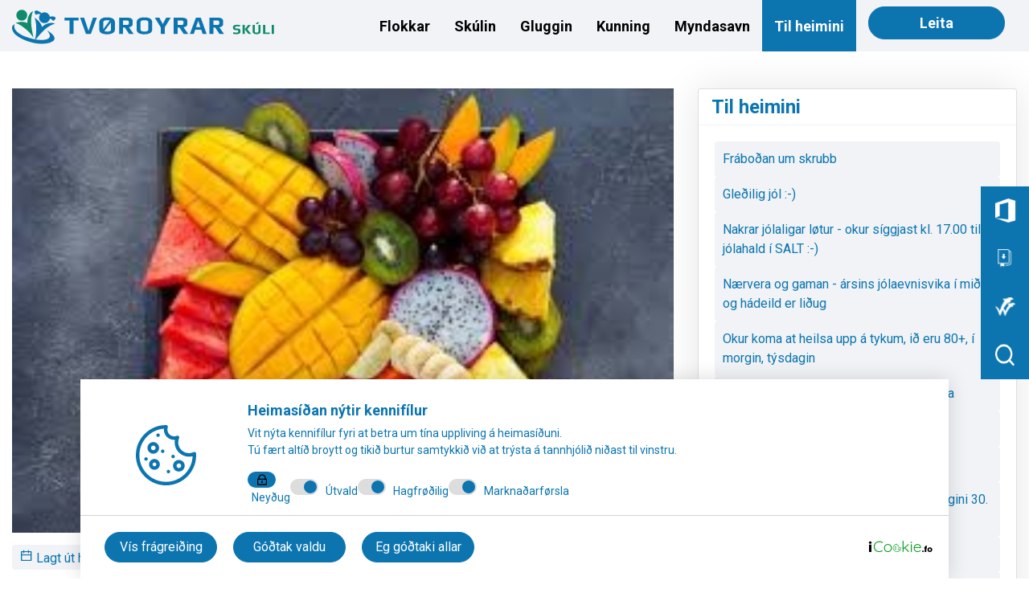

--- FILE ---
content_type: text/html; charset=utf-8
request_url: https://tvoroyrarskuli.fo/til-heimini/kunnandi-foreldrafundur-um-heilsu-og-trivna-arkanning-i-tvoroyrar-skula
body_size: 8926
content:
<!DOCTYPE html>
<html lang="fo">
  

<head>

        <title>Kunnandi foreldrafundur um heilsu- og trivnaðarkanning í Tvøroyrar skúla </title>

            <meta property="og:image" content="http://tvoroyrarskuli.fo/content/upload/1/root/fruktskl.jpg" />
            <meta property="og:description" content="" />
    <meta name="keywords" content="" />
    <meta name="author" content="Appnet">
    <meta name="generator" content="BrickNet">
    <meta name="viewport" content="width=device-width, initial-scale=1.0">
    <meta name="format-detection" content="telephone=no" />
    <!-- ================ OPEN GRAPH (META TAGS) ================ -->
    <meta property="og:site_name" content="Digital Agency" />
    <meta property="og:type" content="website" />

    <meta property="og:image:type" content="image/png" />
    <meta property="og:image:width" content="1200" />
    <meta property="og:image:height" content="630" />
        <!-- Global site tag (gtag.js) - Google Analytics -->
<script async src="https://www.googletagmanager.com/gtag/js?id=UA-82410780-1"></script>
<script>
  window.dataLayer = window.dataLayer || [];
  function gtag(){dataLayer.push(arguments);}
  gtag('js', new Date());

  gtag('config', 'UA-82410780-1');
</script>

    <link rel="preconnect" href="https://fonts.googleapis.com">
    <link rel="preconnect" href="https://fonts.gstatic.com" crossorigin>
    <link href="https://fonts.googleapis.com/css2?family=Roboto:wght@400;500;600;700;900&display=swap" rel="stylesheet">
    <link href="https://cdn.jsdelivr.net/npm/remixicon@4.5.0/fonts/remixicon.css" rel="stylesheet" />
    <link rel="icon" type="image/png" href="images/logo.svg">
    <link rel="apple-touch-icon" sizes="180x180" href="/content/images/apple-touch-icon.png">
    <link rel="icon" type="image/png" sizes="32x32" href="/content/images/favicon-32x32.png">
    <link rel="icon" type="image/png" sizes="16x16" href="/content/images/favicon-16x16.png">
    <link rel="manifest" href="site.webmanifest">



    <link href="https://cdn.jsdelivr.net/npm/bootstrap@5.3.3/dist/css/bootstrap.min.css" rel="stylesheet" type="text/css" />
<link href="/Apps/Core/Content/Styles/_BaseLayout.css?v=1.4.3" rel="stylesheet" type="text/css" />
<link href="/Content/css/style.css?v=1.4.3" rel="stylesheet" type="text/css" />
<link href="/Content/css/slick.css?v=3" rel="stylesheet" type="text/css" />
<link href="//cdn.jsdelivr.net/npm/slick-carousel@1.8.1/slick/slick.css" rel="stylesheet" type="text/css" />
<link href="/Apps/Core/Content/plugins/font-awesome-4.2.0/css/font-awesome.css" rel="stylesheet" type="text/css" />
<link href="https://cdn.jsdelivr.net/npm/remixicon@4.5.0/fonts/remixicon.css" rel="stylesheet" type="text/css" />
<link href="/Areas/Admin/Content/Scripts/lib/fancybox/jquery.fancybox.css" rel="stylesheet" type="text/css" />
<link href="https://fonts.googleapis.com/css?family=Quicksand:300,400,700&display=swap" rel="stylesheet" type="text/css" />
<link href="/Apps/Core/Content/Styles/notifybar.css" rel="stylesheet" type="text/css" />
<link href="/Apps/Core/Content/SidebarTransitions/css/component.css" rel="stylesheet" type="text/css" />
<link href="/Plugins/rzSlider/css/rzslider.css" rel="stylesheet" type="text/css" />
<link href="/Plugins/notification/popupwindow.css" rel="stylesheet" type="text/css" />

</head>

<body ng-app="MyApp" ng-controller="MyController">
    <div id="st-container" class="st-container">



<style>
    header .header-section-lower {
        background: #0C75B0;
    }


    .dropdown {
        margin-top: 4px;
        min-width: max-content;
    }

    .header-section-lower .lower-item {
        display: none;
        justify-content: center;
        align-items: center;
        gap: 15px;
        background: #0C75B0;
    }

    .header-section-lower .lower-item {
        display: none;
    }

    .container-fluid {
        display: flex;
        justify-content: space-between;
        align-items: center;
        background-color: #f1f3f6;
    }

        .container-fluid .nav ul {
            display: flex;
            padding: 0;
            margin: 0;
        }

            .container-fluid .nav ul li {
                list-style-type: none;
                padding: 15px;
            }

                .container-fluid .nav ul li a {
                    text-decoration: none;
                    color: #0C75B0;
                }

                .container-fluid .nav ul li.active {
                    background-color: #0C75B0;
                }

                    .container-fluid .nav ul li.active a {
                        color: #fff !important;
                    }

    .header-section-lower .lower-item .dropdown-toggle {
        color: #fff !important;
        text-decoration: none;
        padding: 15px;
    }

    .btn.btn-primaryy {
        border-radius: 24px !important;
        background-color: #0C75B0 !important;
        border-color: #0C75B0 !important;
        box-shadow: none !important;
        color: white !important;
        margin-top: -7px;
    }

    .header-section-lower .lower-item .dropdown-togglee {
        color: #fff !important;
        text-decoration: none;
        padding: 15px;
    }

    .dropdown-submenu {
        position: relative;
    }

    .dropdown-menu {
        min-width: max-content !important;
    }

    .dropdown-submenu > .dropdown-menu {
        position: absolute;
        top: 0;
        left: 100%;
        margin-top: 0;
        display: none;
        min-width: max-content !important;
    }

    .dropdown-submenu > a {
        cursor: pointer;
        color: black !important;
    }

    .dropdown-item {
        color: black !important;
    }

</style>

<header>
    <div class="container-fluid">
        <div class="logo">
            <a href="/"><img src="/content/images/logo.svg?v=1.2.3" alt="logo"></a>
        </div>
        <div class="mobile-nav-toggle d-lg-none d-block" onclick="toggleMobileMenu()" style="padding: 15px;">
            <span class="fa fa-bars" style="font-size: 24px; color: #0C75B0; cursor: pointer; margin-left: 85px;"></span>
        </div>
        <div class="nav">
            <ul>
                    <li class="">
                        <a href="#">
                            Flokkar
                        </a>
                    </li>
                    <li class="">
                        <a href="#">
                            Sk&#250;lin
                        </a>
                    </li>
                    <li class="">
                        <a href="#">
                            Gluggin
                        </a>
                    </li>
                    <li class="">
                        <a href="#">
                            Kunning
                        </a>
                    </li>
                    <li class="">
                        <a href="/myndasavn">
                            Myndasavn
                        </a>
                    </li>
                    <li class="active">
                        <a href="/til-heimini">
                             Til heimini
                        </a>
                    </li>
                <li><a class="btn btn-primaryy" onclick="openSearch()">Leita</a></li>
            </ul>
        </div>

    </div>

    <div class="header-section-lower">
            <div class="container-fluid lower-item ">
                    <div class="dropdown">
                        <a class="dropdown-toggle" data-bs-toggle="dropdown" href="/flokkar/1a">
                            1.a
                        </a>

                            <ul class="dropdown-menu">
                                    <li class="dropdown-submenu">
                                        <div style="display: flex; align-items: center; justify-content: space-between; width: 100%;">
                                            <a class="dropdown-item submenu-toggle" href="/flokkar/1a/um-1a" style="flex-grow: 1;">
                                                Um 1.a
                                            </a>

                                        </div>

                                    </li>
                                    <li class="dropdown-submenu">
                                        <div style="display: flex; align-items: center; justify-content: space-between; width: 100%;">
                                            <a class="dropdown-item submenu-toggle" href="/flokkar/1a/vikuatlan" style="flex-grow: 1;">
                                                Viku&#230;tlan
                                            </a>

                                        </div>

                                    </li>
                                    <li class="dropdown-submenu">
                                        <div style="display: flex; align-items: center; justify-content: space-between; width: 100%;">
                                            <a class="dropdown-item submenu-toggle" href="/flokkar/1a-flokkur/bo-og-ti-indi" style="flex-grow: 1;">
                                                Bo&#240; og t&#237;&#240;indi
                                            </a>

                                        </div>

                                    </li>
                                    <li class="dropdown-submenu">
                                        <div style="display: flex; align-items: center; justify-content: space-between; width: 100%;">
                                            <a class="dropdown-item submenu-toggle" href="/flokkar/1a/myndir" style="flex-grow: 1;">
                                                Myndir
                                            </a>

                                        </div>

                                    </li>
                            </ul>
                    </div>
                    <div class="dropdown">
                        <a class="dropdown-toggle" data-bs-toggle="dropdown" href="#">
                            2.a
                        </a>

                            <ul class="dropdown-menu">
                                    <li class="dropdown-submenu">
                                        <div style="display: flex; align-items: center; justify-content: space-between; width: 100%;">
                                            <a class="dropdown-item submenu-toggle" href="/flokkar/2a/um-2a" style="flex-grow: 1;">
                                                Um 2.a
                                            </a>

                                        </div>

                                    </li>
                                    <li class="dropdown-submenu">
                                        <div style="display: flex; align-items: center; justify-content: space-between; width: 100%;">
                                            <a class="dropdown-item submenu-toggle" href="/flokkar/2a/vikuatlan" style="flex-grow: 1;">
                                                Viku&#230;tlan
                                            </a>

                                        </div>

                                    </li>
                                    <li class="dropdown-submenu">
                                        <div style="display: flex; align-items: center; justify-content: space-between; width: 100%;">
                                            <a class="dropdown-item submenu-toggle" href="/flokkar/2a-flokkur/bo-og-ti-indi" style="flex-grow: 1;">
                                                Bo&#240; og t&#237;&#240;indi
                                            </a>

                                        </div>

                                    </li>
                                    <li class="dropdown-submenu">
                                        <div style="display: flex; align-items: center; justify-content: space-between; width: 100%;">
                                            <a class="dropdown-item submenu-toggle" href="/flokkar/2a/myndir" style="flex-grow: 1;">
                                                Myndir
                                            </a>

                                        </div>

                                    </li>
                            </ul>
                    </div>
                    <div class="dropdown">
                        <a class="dropdown-toggle" data-bs-toggle="dropdown" href="#">
                            3.a
                        </a>

                            <ul class="dropdown-menu">
                                    <li class="dropdown-submenu">
                                        <div style="display: flex; align-items: center; justify-content: space-between; width: 100%;">
                                            <a class="dropdown-item submenu-toggle" href="/flokkar/3a/um-3a" style="flex-grow: 1;">
                                                Um 3.a
                                            </a>

                                        </div>

                                    </li>
                                    <li class="dropdown-submenu">
                                        <div style="display: flex; align-items: center; justify-content: space-between; width: 100%;">
                                            <a class="dropdown-item submenu-toggle" href="/flokkar/3a/vikuatlan" style="flex-grow: 1;">
                                                Viku&#230;tlan
                                            </a>

                                        </div>

                                    </li>
                                    <li class="dropdown-submenu">
                                        <div style="display: flex; align-items: center; justify-content: space-between; width: 100%;">
                                            <a class="dropdown-item submenu-toggle" href="/flokkar/3a-flokkur/bo-og-ti-indi" style="flex-grow: 1;">
                                                Bo&#240; og t&#237;&#240;indi
                                            </a>

                                        </div>

                                    </li>
                                    <li class="dropdown-submenu">
                                        <div style="display: flex; align-items: center; justify-content: space-between; width: 100%;">
                                            <a class="dropdown-item submenu-toggle" href="/flokkar/3a/myndir" style="flex-grow: 1;">
                                                Myndir
                                            </a>

                                        </div>

                                    </li>
                            </ul>
                    </div>
                    <div class="dropdown">
                        <a class="dropdown-toggle" data-bs-toggle="dropdown" href="#">
                            4.a
                        </a>

                            <ul class="dropdown-menu">
                                    <li class="dropdown-submenu">
                                        <div style="display: flex; align-items: center; justify-content: space-between; width: 100%;">
                                            <a class="dropdown-item submenu-toggle" href="/flokkar/4a/um-4a" style="flex-grow: 1;">
                                                Um 4.a
                                            </a>

                                        </div>

                                    </li>
                                    <li class="dropdown-submenu">
                                        <div style="display: flex; align-items: center; justify-content: space-between; width: 100%;">
                                            <a class="dropdown-item submenu-toggle" href="/flokkar/4a/vikuatlan" style="flex-grow: 1;">
                                                Viku&#230;tlan
                                            </a>

                                        </div>

                                    </li>
                                    <li class="dropdown-submenu">
                                        <div style="display: flex; align-items: center; justify-content: space-between; width: 100%;">
                                            <a class="dropdown-item submenu-toggle" href="/flokkar/4a-flokkur/bo-og-ti-indi" style="flex-grow: 1;">
                                                Bo&#240; og t&#237;&#240;indi
                                            </a>

                                        </div>

                                    </li>
                                    <li class="dropdown-submenu">
                                        <div style="display: flex; align-items: center; justify-content: space-between; width: 100%;">
                                            <a class="dropdown-item submenu-toggle" href="/flokkar/4a/myndir" style="flex-grow: 1;">
                                                Myndir
                                            </a>

                                        </div>

                                    </li>
                            </ul>
                    </div>
                    <div class="dropdown">
                        <a class="dropdown-toggle" data-bs-toggle="dropdown" href="#">
                            5.a
                        </a>

                            <ul class="dropdown-menu">
                                    <li class="dropdown-submenu">
                                        <div style="display: flex; align-items: center; justify-content: space-between; width: 100%;">
                                            <a class="dropdown-item submenu-toggle" href="/flokkar/5a/um-5a" style="flex-grow: 1;">
                                                Um 5.a
                                            </a>

                                        </div>

                                    </li>
                                    <li class="dropdown-submenu">
                                        <div style="display: flex; align-items: center; justify-content: space-between; width: 100%;">
                                            <a class="dropdown-item submenu-toggle" href="/flokkar/5a/vikuatlan" style="flex-grow: 1;">
                                                Viku&#230;tlan
                                            </a>

                                        </div>

                                    </li>
                                    <li class="dropdown-submenu">
                                        <div style="display: flex; align-items: center; justify-content: space-between; width: 100%;">
                                            <a class="dropdown-item submenu-toggle" href="/flokkar/5a-flokkur/bo-og-ti-indi" style="flex-grow: 1;">
                                                Bo&#240; og t&#237;&#240;indi
                                            </a>

                                        </div>

                                    </li>
                                    <li class="dropdown-submenu">
                                        <div style="display: flex; align-items: center; justify-content: space-between; width: 100%;">
                                            <a class="dropdown-item submenu-toggle" href="/flokkar/5a/myndir" style="flex-grow: 1;">
                                                Myndir
                                            </a>

                                        </div>

                                    </li>
                            </ul>
                    </div>
                    <div class="dropdown">
                        <a class="dropdown-toggle" data-bs-toggle="dropdown" href="#">
                            6.a
                        </a>

                            <ul class="dropdown-menu">
                                    <li class="dropdown-submenu">
                                        <div style="display: flex; align-items: center; justify-content: space-between; width: 100%;">
                                            <a class="dropdown-item submenu-toggle" href="/flokkar/6a/um-6a" style="flex-grow: 1;">
                                                Um 6.a
                                            </a>

                                        </div>

                                    </li>
                                    <li class="dropdown-submenu">
                                        <div style="display: flex; align-items: center; justify-content: space-between; width: 100%;">
                                            <a class="dropdown-item submenu-toggle" href="/flokkar/6a/vikuatlan" style="flex-grow: 1;">
                                                Viku&#230;tlan
                                            </a>

                                        </div>

                                    </li>
                                    <li class="dropdown-submenu">
                                        <div style="display: flex; align-items: center; justify-content: space-between; width: 100%;">
                                            <a class="dropdown-item submenu-toggle" href="/flokkar/6a-flokkur/bo-og-ti-indi" style="flex-grow: 1;">
                                                Bo&#240; og t&#237;&#240;indi
                                            </a>

                                        </div>

                                    </li>
                                    <li class="dropdown-submenu">
                                        <div style="display: flex; align-items: center; justify-content: space-between; width: 100%;">
                                            <a class="dropdown-item submenu-toggle" href="/flokkar/6a/myndir" style="flex-grow: 1;">
                                                Myndir
                                            </a>

                                        </div>

                                    </li>
                            </ul>
                    </div>
                    <div class="dropdown">
                        <a class="dropdown-toggle" data-bs-toggle="dropdown" href="#">
                            7.a
                        </a>

                            <ul class="dropdown-menu">
                                    <li class="dropdown-submenu">
                                        <div style="display: flex; align-items: center; justify-content: space-between; width: 100%;">
                                            <a class="dropdown-item submenu-toggle" href="/flokkar/7a/um-7a" style="flex-grow: 1;">
                                                Um 7.a
                                            </a>

                                        </div>

                                    </li>
                                    <li class="dropdown-submenu">
                                        <div style="display: flex; align-items: center; justify-content: space-between; width: 100%;">
                                            <a class="dropdown-item submenu-toggle" href="/flokkar/7a/vikuatlan" style="flex-grow: 1;">
                                                Viku&#230;tlan
                                            </a>

                                        </div>

                                    </li>
                                    <li class="dropdown-submenu">
                                        <div style="display: flex; align-items: center; justify-content: space-between; width: 100%;">
                                            <a class="dropdown-item submenu-toggle" href="/flokkar/7a-flokkur/bo-og-ti-indi" style="flex-grow: 1;">
                                                Bo&#240; og t&#237;&#240;indi
                                            </a>

                                        </div>

                                    </li>
                                    <li class="dropdown-submenu">
                                        <div style="display: flex; align-items: center; justify-content: space-between; width: 100%;">
                                            <a class="dropdown-item submenu-toggle" href="/flokkar/7a/myndir" style="flex-grow: 1;">
                                                Myndir
                                            </a>

                                        </div>

                                    </li>
                            </ul>
                    </div>
                    <div class="dropdown">
                        <a class="dropdown-toggle" data-bs-toggle="dropdown" href="#">
                            8.a
                        </a>

                            <ul class="dropdown-menu">
                                    <li class="dropdown-submenu">
                                        <div style="display: flex; align-items: center; justify-content: space-between; width: 100%;">
                                            <a class="dropdown-item submenu-toggle" href="/flokkar/8a/um-8a" style="flex-grow: 1;">
                                                Um 8.a
                                            </a>

                                        </div>

                                    </li>
                                    <li class="dropdown-submenu">
                                        <div style="display: flex; align-items: center; justify-content: space-between; width: 100%;">
                                            <a class="dropdown-item submenu-toggle" href="/flokkar/8a/vikuatlan" style="flex-grow: 1;">
                                                Viku&#230;tlan
                                            </a>

                                        </div>

                                    </li>
                                    <li class="dropdown-submenu">
                                        <div style="display: flex; align-items: center; justify-content: space-between; width: 100%;">
                                            <a class="dropdown-item submenu-toggle" href="/flokkar/8a-flokkur/bo-og-ti-indi" style="flex-grow: 1;">
                                                Bo&#240; og t&#237;&#240;indi
                                            </a>

                                        </div>

                                    </li>
                                    <li class="dropdown-submenu">
                                        <div style="display: flex; align-items: center; justify-content: space-between; width: 100%;">
                                            <a class="dropdown-item submenu-toggle" href="/flokkar/8a/myndir" style="flex-grow: 1;">
                                                Myndir
                                            </a>

                                        </div>

                                    </li>
                            </ul>
                    </div>
                    <div class="dropdown">
                        <a class="dropdown-toggle" data-bs-toggle="dropdown" href="#">
                            9.a
                        </a>

                            <ul class="dropdown-menu">
                                    <li class="dropdown-submenu">
                                        <div style="display: flex; align-items: center; justify-content: space-between; width: 100%;">
                                            <a class="dropdown-item submenu-toggle" href="/flokkar/9a/um-9a" style="flex-grow: 1;">
                                                Um 9.a
                                            </a>

                                        </div>

                                    </li>
                                    <li class="dropdown-submenu">
                                        <div style="display: flex; align-items: center; justify-content: space-between; width: 100%;">
                                            <a class="dropdown-item submenu-toggle" href="/flokkar/9a/vikuatlan" style="flex-grow: 1;">
                                                Viku&#230;tlan
                                            </a>

                                        </div>

                                    </li>
                                    <li class="dropdown-submenu">
                                        <div style="display: flex; align-items: center; justify-content: space-between; width: 100%;">
                                            <a class="dropdown-item submenu-toggle" href="/flokkar/9a-flokkur/bo-og-ti-indi" style="flex-grow: 1;">
                                                Bo&#240; og t&#237;&#240;indi
                                            </a>

                                        </div>

                                    </li>
                                    <li class="dropdown-submenu">
                                        <div style="display: flex; align-items: center; justify-content: space-between; width: 100%;">
                                            <a class="dropdown-item submenu-toggle" href="/flokkar/9a/myndir" style="flex-grow: 1;">
                                                Myndir
                                            </a>

                                        </div>

                                    </li>
                            </ul>
                    </div>
                    <div class="dropdown">
                        <a class="dropdown-toggle" data-bs-toggle="dropdown" href="#">
                            10.a
                        </a>

                            <ul class="dropdown-menu">
                                    <li class="dropdown-submenu">
                                        <div style="display: flex; align-items: center; justify-content: space-between; width: 100%;">
                                            <a class="dropdown-item submenu-toggle" href="/flokkar/10a/um-10a-1" style="flex-grow: 1;">
                                                Um 10.a
                                            </a>

                                        </div>

                                    </li>
                                    <li class="dropdown-submenu">
                                        <div style="display: flex; align-items: center; justify-content: space-between; width: 100%;">
                                            <a class="dropdown-item submenu-toggle" href="/flokkar/10/vikuatlan" style="flex-grow: 1;">
                                                Viku&#230;tlan
                                            </a>

                                        </div>

                                    </li>
                                    <li class="dropdown-submenu">
                                        <div style="display: flex; align-items: center; justify-content: space-between; width: 100%;">
                                            <a class="dropdown-item submenu-toggle" href="/flokkar/10-flokkur/bo-og-ti-indi" style="flex-grow: 1;">
                                                Bo&#240; og t&#237;&#240;indi
                                            </a>

                                        </div>

                                    </li>
                                    <li class="dropdown-submenu">
                                        <div style="display: flex; align-items: center; justify-content: space-between; width: 100%;">
                                            <a class="dropdown-item submenu-toggle" href="/flokkar/10/myndir" style="flex-grow: 1;">
                                                Myndir
                                            </a>

                                        </div>

                                    </li>
                            </ul>
                    </div>
                    <div class="dropdown">
                        <a class="dropdown-toggle" data-bs-toggle="dropdown" href="#">
                            Stova 7
                        </a>

                            <ul class="dropdown-menu">
                                    <li class="dropdown-submenu">
                                        <div style="display: flex; align-items: center; justify-content: space-between; width: 100%;">
                                            <a class="dropdown-item submenu-toggle" href="/flokkar/stova-7/um-stova-7-flokk" style="flex-grow: 1;">
                                                Um Stova 7 Flokk
                                            </a>

                                        </div>

                                    </li>
                                    <li class="dropdown-submenu">
                                        <div style="display: flex; align-items: center; justify-content: space-between; width: 100%;">
                                            <a class="dropdown-item submenu-toggle" href="/flokkar/stova-7/bo-og-ti-indi" style="flex-grow: 1;">
                                                Bo&#240; og t&#237;&#240;indi
                                            </a>

                                        </div>

                                    </li>
                                    <li class="dropdown-submenu">
                                        <div style="display: flex; align-items: center; justify-content: space-between; width: 100%;">
                                            <a class="dropdown-item submenu-toggle" href="/flokkar/stova-7/vikuatlan" style="flex-grow: 1;">
                                                Viku&#230;tlan
                                            </a>

                                        </div>

                                    </li>
                                    <li class="dropdown-submenu">
                                        <div style="display: flex; align-items: center; justify-content: space-between; width: 100%;">
                                            <a class="dropdown-item submenu-toggle" href="/flokkar/stova-7/myndir" style="flex-grow: 1;">
                                                Myndir
                                            </a>

                                        </div>

                                    </li>
                            </ul>
                    </div>
                    <div class="dropdown">
                        <a class="dropdown-toggle" data-bs-toggle="dropdown" href="#">
                            Stova 8
                        </a>

                            <ul class="dropdown-menu">
                                    <li class="dropdown-submenu">
                                        <div style="display: flex; align-items: center; justify-content: space-between; width: 100%;">
                                            <a class="dropdown-item submenu-toggle" href="/flokkar/stova-8/um-stova-8-flokk" style="flex-grow: 1;">
                                                Um Stova 8 Flokk
                                            </a>

                                        </div>

                                    </li>
                                    <li class="dropdown-submenu">
                                        <div style="display: flex; align-items: center; justify-content: space-between; width: 100%;">
                                            <a class="dropdown-item submenu-toggle" href="/flokkar/stova-8/bo-og-ti-indi" style="flex-grow: 1;">
                                                Bo&#240; og t&#237;&#240;indi
                                            </a>

                                        </div>

                                    </li>
                                    <li class="dropdown-submenu">
                                        <div style="display: flex; align-items: center; justify-content: space-between; width: 100%;">
                                            <a class="dropdown-item submenu-toggle" href="/flokkar/stova-8/vikuatlan" style="flex-grow: 1;">
                                                Viku&#230;tlan
                                            </a>

                                        </div>

                                    </li>
                                    <li class="dropdown-submenu">
                                        <div style="display: flex; align-items: center; justify-content: space-between; width: 100%;">
                                            <a class="dropdown-item submenu-toggle" href="/flokkar/stova-8/myndir" style="flex-grow: 1;">
                                                Myndir
                                            </a>

                                        </div>

                                    </li>
                            </ul>
                    </div>
                    <div class="dropdown">
                        <a class="dropdown-toggle" data-bs-toggle="dropdown" href="#">
                            Sk&#250;lah&#250;si&#240;
                        </a>

                            <ul class="dropdown-menu">
                                    <li class="dropdown-submenu">
                                        <div style="display: flex; align-items: center; justify-content: space-between; width: 100%;">
                                            <a class="dropdown-item submenu-toggle" href="/flokkar/skulahusi/um-skulahusi-flokk" style="flex-grow: 1;">
                                                Um Sk&#250;lah&#250;si&#240; Flokk
                                            </a>

                                        </div>

                                    </li>
                                    <li class="dropdown-submenu">
                                        <div style="display: flex; align-items: center; justify-content: space-between; width: 100%;">
                                            <a class="dropdown-item submenu-toggle" href="/flokkar/skulahusi/bo-og-ti-indi" style="flex-grow: 1;">
                                                Bo&#240; og t&#237;&#240;indi
                                            </a>

                                        </div>

                                    </li>
                                    <li class="dropdown-submenu">
                                        <div style="display: flex; align-items: center; justify-content: space-between; width: 100%;">
                                            <a class="dropdown-item submenu-toggle" href="/flokkar/skulahusi/vikuatlan" style="flex-grow: 1;">
                                                Viku&#230;tlan
                                            </a>

                                        </div>

                                    </li>
                                    <li class="dropdown-submenu">
                                        <div style="display: flex; align-items: center; justify-content: space-between; width: 100%;">
                                            <a class="dropdown-item submenu-toggle" href="/flokkar/skulahusi/myndir" style="flex-grow: 1;">
                                                Myndir
                                            </a>

                                        </div>

                                    </li>
                            </ul>
                    </div>
            </div>
            <div class="container-fluid lower-item ">
                    <div class="dropdown">
                        <a class="dropdown-togglee" data-bs-toggle="" href="/skulin/um-skulan">
                            Um sk&#250;lan
                        </a>

                    </div>
                    <div class="dropdown">
                        <a class="dropdown-togglee" data-bs-toggle="" href="/kunning/tilbugvingaratlan-skulans">
                            Trivna&#240;ar&#230;tlan
                        </a>

                    </div>
                    <div class="dropdown">
                        <a class="dropdown-togglee" data-bs-toggle="" href="/starvsfolk">
                            Starvsf&#243;lk
                        </a>

                    </div>
                    <div class="dropdown">
                        <a class="dropdown-togglee" data-bs-toggle="" href="/skulin/forleikastovan">
                            F&#248;rleikastovan
                        </a>

                    </div>
                    <div class="dropdown">
                        <a class="dropdown-toggle" data-bs-toggle="dropdown" href="#">
                            Sk&#250;laveglei&#240;ing
                        </a>

                            <ul class="dropdown-menu">
                                    <li class="dropdown-submenu">
                                        <div style="display: flex; align-items: center; justify-content: space-between; width: 100%;">
                                            <a class="dropdown-item submenu-toggle" href="/skulin/skulaveglei-ing/Um-skulavegleidingina" style="flex-grow: 1;">
                                                Um sk&#250;laveglei&#240;ingina
                                            </a>

                                        </div>

                                    </li>
                                    <li class="dropdown-submenu">
                                        <div style="display: flex; align-items: center; justify-content: space-between; width: 100%;">
                                            <a class="dropdown-item submenu-toggle" href="/skulin/skulaveglei-ing/kunning" style="flex-grow: 1;">
                                                Kunning
                                            </a>

                                        </div>

                                    </li>
                                    <li class="dropdown-submenu">
                                        <div style="display: flex; align-items: center; justify-content: space-between; width: 100%;">
                                            <a class="dropdown-item submenu-toggle" href="/skulin/skulaveglei-ing/starvsvenjing-1" style="flex-grow: 1;">
                                                Starvsvenjing
                                            </a>

                                        </div>

                                    </li>
                                    <li class="dropdown-submenu">
                                        <div style="display: flex; align-items: center; justify-content: space-between; width: 100%;">
                                            <a class="dropdown-item submenu-toggle" href="/skulin/skulaveglei-ing/eftir-folkaskulan" style="flex-grow: 1;">
                                                Eftir f&#243;lkask&#250;lan
                                            </a>

                                        </div>

                                    </li>
                                    <li class="dropdown-submenu">
                                        <div style="display: flex; align-items: center; justify-content: space-between; width: 100%;">
                                            <a class="dropdown-item submenu-toggle" href="/skulin/skulaveglei-ing/myndir" style="flex-grow: 1;">
                                                Myndir
                                            </a>

                                                <button class="submenu-toggle-btn" type="button" style="background:none; border:none; padding:0 10px;">
                                                    <span class="fa fa-chevron-right"></span>
                                                </button>
                                        </div>

                                            <ul class="dropdown-menu" style="display:none;">
                                                    <li>
                                                        <a class="dropdown-item" href="/skulin/skulaveglei-ing/myndir/9-i-starsvenjing-august-2020">
                                                            9. &#237; starsvenjing, august 2020
                                                        </a>
                                                    </li>
                                            </ul>
                                    </li>
                            </ul>
                    </div>
                    <div class="dropdown">
                        <a class="dropdown-togglee" data-bs-toggle="" href="/skulin/skulaheilsu">
                            Sk&#250;laheilsufr&#248;&#240;ingurin
                        </a>

                    </div>
                    <div class="dropdown">
                        <a class="dropdown-togglee" data-bs-toggle="" href="/skulin/bokasavni">
                            B&#243;kasavni&#240;
                        </a>

                    </div>
                    <div class="dropdown">
                        <a class="dropdown-togglee" data-bs-toggle="" href="/skulin/skulastyri-1">
                            Sk&#250;last&#253;ri&#240;
                        </a>

                    </div>
                    <div class="dropdown">
                        <a class="dropdown-toggle" data-bs-toggle="dropdown" href="#">
                            N&#230;mingar&#225;&#240;i&#240;
                        </a>

                            <ul class="dropdown-menu">
                                    <li class="dropdown-submenu">
                                        <div style="display: flex; align-items: center; justify-content: space-between; width: 100%;">
                                            <a class="dropdown-item submenu-toggle" href="/skulin/namingara-i/um-namingara-i" style="flex-grow: 1;">
                                                Um n&#230;mingar&#225;&#240;i&#240;
                                            </a>

                                        </div>

                                    </li>
                                    <li class="dropdown-submenu">
                                        <div style="display: flex; align-items: center; justify-content: space-between; width: 100%;">
                                            <a class="dropdown-item submenu-toggle" href="/skulin/namingara-i/bo-og-ti-indi" style="flex-grow: 1;">
                                                Bo&#240; og t&#237;&#240;indi
                                            </a>

                                        </div>

                                    </li>
                                    <li class="dropdown-submenu">
                                        <div style="display: flex; align-items: center; justify-content: space-between; width: 100%;">
                                            <a class="dropdown-item submenu-toggle" href="/skulin/namingara-i/myndir" style="flex-grow: 1;">
                                                Myndir
                                            </a>

                                        </div>

                                    </li>
                                    <li class="dropdown-submenu">
                                        <div style="display: flex; align-items: center; justify-content: space-between; width: 100%;">
                                            <a class="dropdown-item submenu-toggle" href="/skulin/namingara-i/um-namingara-i-flokk" style="flex-grow: 1;">
                                                Um N&#230;mingar&#225;&#240;i&#240; Flokk
                                            </a>

                                        </div>

                                    </li>
                            </ul>
                    </div>
            </div>
            <div class="container-fluid lower-item ">
                    <div class="dropdown">
                        <a class="dropdown-togglee" data-bs-toggle="" href="/gluggin/um-gluggan">
                            Um Gluggan
                        </a>

                    </div>
                    <div class="dropdown">
                        <a class="dropdown-togglee" data-bs-toggle="" href="/gluggin/starvsfolk-i-glugganum">
                            Starvsf&#243;lk &#237; Glugganum
                        </a>

                    </div>
                    <div class="dropdown">
                        <a class="dropdown-togglee" data-bs-toggle="" href="/gluggin/vikuatlan">
                            Viku&#230;tlan
                        </a>

                    </div>
                    <div class="dropdown">
                        <a class="dropdown-togglee" data-bs-toggle="" href="/gluggin/bo-og-ti-indi">
                            Bo&#240; og t&#237;&#240;indi
                        </a>

                    </div>
                    <div class="dropdown">
                        <a class="dropdown-toggle" data-bs-toggle="dropdown" href="/gluggin/myndir">
                            Myndir
                        </a>

                            <ul class="dropdown-menu">
                                    <li class="dropdown-submenu">
                                        <div style="display: flex; align-items: center; justify-content: space-between; width: 100%;">
                                            <a class="dropdown-item submenu-toggle" href="/gluggin/myndir/manadagsturar" style="flex-grow: 1;">
                                                M&#225;nadagst&#250;rar
                                            </a>

                                        </div>

                                    </li>
                                    <li class="dropdown-submenu">
                                        <div style="display: flex; align-items: center; justify-content: space-between; width: 100%;">
                                            <a class="dropdown-item submenu-toggle" href="/gluggin/myndir/a-vitjan-hja-taravirkinum-i-famjin" style="flex-grow: 1;">
                                                &#193; vitjan hj&#225; Taravirkinum &#237; F&#225;mjin
                                            </a>

                                        </div>

                                    </li>
                                    <li class="dropdown-submenu">
                                        <div style="display: flex; align-items: center; justify-content: space-between; width: 100%;">
                                            <a class="dropdown-item submenu-toggle" href="/gluggin/myndir/manadagsturur-i-taravirkinum-i-famjin" style="flex-grow: 1;">
                                                M&#225;nadagst&#250;rur &#237; taravirkinum &#237; F&#225;mjin
                                            </a>

                                        </div>

                                    </li>
                            </ul>
                    </div>
            </div>
            <div class="container-fluid lower-item ">
                    <div class="dropdown">
                        <a class="dropdown-togglee" data-bs-toggle="" href="/kunning/fridagar">
                            Fr&#237;dagar
                        </a>

                    </div>
                    <div class="dropdown">
                        <a class="dropdown-togglee" data-bs-toggle="" href="/kunning/provtokur-og-royndir">
                            Pr&#243;vt&#248;kur og royndir
                        </a>

                    </div>
                    <div class="dropdown">
                        <a class="dropdown-togglee" data-bs-toggle="" href="/kunning/kunnger-um-pro-toku-folkaskulans">
                            Kunnger&#240; um pr&#243;vt&#248;ku f&#243;lkask&#250;lans
                        </a>

                    </div>
                    <div class="dropdown">
                        <a class="dropdown-togglee" data-bs-toggle="" href="/kunning/skulabarnaflutningur">
                            Sk&#250;labarnaflutningur
                        </a>

                    </div>
                    <div class="dropdown">
                        <a class="dropdown-togglee" data-bs-toggle="" href="/kunning/ta-nyggir-namingar-skulu-byrja-i-tvoroyrar-skula">
                            T&#225; n&#253;ggir n&#230;mingar skulu byrja &#237; Tv&#248;royrar sk&#250;la.
                        </a>

                    </div>
                    <div class="dropdown">
                        <a class="dropdown-togglee" data-bs-toggle="" href="/kunning/vir-isgrundarlag-skulans">
                            Vir&#240;isgrundarlag sk&#250;lans
                        </a>

                    </div>
                    <div class="dropdown">
                        <a class="dropdown-togglee" data-bs-toggle="" href="/kunning/meginreglur-um-virksemi-skulans">
                            Meginreglur um virksemi sk&#250;lans
                        </a>

                    </div>
                    <div class="dropdown">
                        <a class="dropdown-toggle" data-bs-toggle="dropdown" href="#">
                            Regluger&#240;
                        </a>

                            <ul class="dropdown-menu">
                                    <li class="dropdown-submenu">
                                        <div style="display: flex; align-items: center; justify-content: space-between; width: 100%;">
                                            <a class="dropdown-item submenu-toggle" href="/kunning/regluger/regluger-i-samband-vi-fraver-u" style="flex-grow: 1;">
                                                Regluger&#240; &#237; samband vi&#240; fr&#225;veru
                                            </a>

                                        </div>

                                    </li>
                                    <li class="dropdown-submenu">
                                        <div style="display: flex; align-items: center; justify-content: space-between; width: 100%;">
                                            <a class="dropdown-item submenu-toggle" href="/kunning/regluger/regluger-tvoroyri" style="flex-grow: 1;">
                                                Regluger&#240; Tv&#248;royri
                                            </a>

                                        </div>

                                    </li>
                                    <li class="dropdown-submenu">
                                        <div style="display: flex; align-items: center; justify-content: space-between; width: 100%;">
                                            <a class="dropdown-item submenu-toggle" href="/kunning/regluger/regluger-trongisvag" style="flex-grow: 1;">
                                                Regluger&#240; Trongisv&#225;g
                                            </a>

                                        </div>

                                    </li>
                                    <li class="dropdown-submenu">
                                        <div style="display: flex; align-items: center; justify-content: space-between; width: 100%;">
                                            <a class="dropdown-item submenu-toggle" href="/kunning/regluger/regluger-fartelefon" style="flex-grow: 1;">
                                                Regluger&#240; fartelefon
                                            </a>

                                        </div>

                                    </li>
                                    <li class="dropdown-submenu">
                                        <div style="display: flex; align-items: center; justify-content: space-between; width: 100%;">
                                            <a class="dropdown-item submenu-toggle" href="/kunning/regluger/regluger-samvirknar-talvur" style="flex-grow: 1;">
                                                Regluger&#240; samvirknar talvur
                                            </a>

                                        </div>

                                    </li>
                            </ul>
                    </div>
                    <div class="dropdown">
                        <a class="dropdown-togglee" data-bs-toggle="" href="/kunning/fer-slupolitikkur-skulans">
                            Fer&#240;slupolitikkur sk&#250;lans
                        </a>

                    </div>
                    <div class="dropdown">
                        <a class="dropdown-togglee" data-bs-toggle="" href="/kunning/tilbugvingaratlan-skulans/samstarv">
                            Samstarv
                        </a>

                    </div>
                    <div class="dropdown">
                        <a class="dropdown-togglee" data-bs-toggle="" href="/kunning/skrivustovuti-ir">
                            Skrivstovut&#237;&#240;ir
                        </a>

                    </div>
                    <div class="dropdown">
                        <a class="dropdown-toggle" data-bs-toggle="dropdown" href="#">
                            Trygdarskipan
                        </a>

                            <ul class="dropdown-menu">
                                    <li class="dropdown-submenu">
                                        <div style="display: flex; align-items: center; justify-content: space-between; width: 100%;">
                                            <a class="dropdown-item submenu-toggle" href="/kunning/tilbugvingaratlan/tvoroyrar-/trongisvags-skuli" style="flex-grow: 1;">
                                                Tv&#248;royrar-/Trongisv&#225;gs-sk&#250;li
                                            </a>

                                        </div>

                                    </li>
                                    <li class="dropdown-submenu">
                                        <div style="display: flex; align-items: center; justify-content: space-between; width: 100%;">
                                            <a class="dropdown-item submenu-toggle" href="/kunning/tilbugvingaratlan/mannagongd-um-eldur-kemur-i" style="flex-grow: 1;">
                                                Mannagongd, um eldur kemur &#237;.
                                            </a>

                                        </div>

                                    </li>
                                    <li class="dropdown-submenu">
                                        <div style="display: flex; align-items: center; justify-content: space-between; width: 100%;">
                                            <a class="dropdown-item submenu-toggle" href="/kunning/tilbugvingaratlan/odnarveg-ur" style="flex-grow: 1;">
                                                &#211;dnarve&#240;ur
                                            </a>

                                        </div>

                                    </li>
                            </ul>
                    </div>
                    <div class="dropdown">
                        <a class="dropdown-togglee" data-bs-toggle="" href="/kunning/faldari-um-foreldraumbo">
                            Faldari um foreldraumbo&#240;
                        </a>

                    </div>
                    <div class="dropdown">
                        <a class="dropdown-togglee" data-bs-toggle="" href="/kunning/arbei-i-hja-einum-lesiveglei-ara">
                            Arbei&#240;i&#240; hj&#225; einum lesiveglei&#240;ara
                        </a>

                    </div>
                    <div class="dropdown">
                        <a class="dropdown-togglee" data-bs-toggle="" href="/kunning/tilbugvingaratlan-skulans/happing">
                            Happing
                        </a>

                    </div>
                    <div class="dropdown">
                        <a class="dropdown-togglee" data-bs-toggle="" href="/kunning/tilbugvingaratlan-skulans/sorg">
                            Sorg
                        </a>

                    </div>
            </div>
            <div class="container-fluid lower-item ">
                    <div class="dropdown">
                        <a class="dropdown-togglee" data-bs-toggle="" href="/myndasavn/varkapping-2025-mi-deild">
                            V&#225;rkapping 2025 - mi&#240;deild
                        </a>

                    </div>
            </div>
            <div class="container-fluid lower-item active">
            </div>
    </div>
    <div id="search-overlay" class="search" style="display: none;">
        <a href="#" class="close-search-overlay" onclick="closeSearch()">
            <span class="fa fa-times-circle" aria-hidden="true"></span>
        </a>
        <div class="search-bg">
            <div class="form-group searchbox">
                <div class="row">
                    <div class="col-sm-10">
                        <input type="text" class="search_top_input" autocomplete="off" id="srch-term" placeholder="Leita" />
                        <i class="fa fa-circle-o-notch fa-spin fa-3x fa-fw" style="position: absolute; margin: 17px 0px 0px -71px; display: none;"></i>
                    </div>
                    <div class="col-sm-2">
                        <i class="fa fa-search" aria-hidden="true"></i>
                    </div>
                </div>
                <ul class="SearcchResult" style="display:none;"></ul>
            </div>
        </div>
    </div>
</header>


<div class="sidebar-icons">
    <ul>
        <li>
            <a href="http://innrita.skulin.fo" target="_blank">
                <img src="/Content/images/office.png" alt="Office 365">
            </a>
        </li>
        <li>
            <a href="http://ibok.nam.fo" target="_blank">
                <img src="/Content/images/bookmark.png" alt="I-b�k">
            </a>
        </li>
        <li>
            <a href="http://Roynd.skulin.fo" target="_blank">
                <img src="/Content/images/v1.png" alt="Roynd">
            </a>
        </li>
        <li>
            <a href="https://sprotin.fo/?l=fo" target="_blank">
                <img src="/Content/images/search.png" alt="Search">
            </a>
        </li>
    </ul>
</div>


<a href="#wrapper" id="back-to-top" class="back-to-top slide-to"></a>

        
        <input type="hidden" name="CurrentDocumentType" value="PostType" />
        <input type="hidden" name="SiteName" value="Tv&#248;royara Sk&#250;li" />
        <input type="hidden" id="ApiEndpoint" value="https://devapi.tvoroyrarskuli.fo/api/" />

        


<div id="slides" class="slider subpage" data-play="False" data-height="700">
    <ul class="slides-container">
        <li>
            
           
        </li>
    </ul>
    <nav class="slides-navigation">
        <a href="#" class="next">F
            <i class="ri-arrow-left-line"></i>
        </a>
        <a href="#" class="prev">
            <i class="ri-arrow-right-line"></i>
        </a>
    </nav>
</div>
<main>
    <!-- <section class="main-content ">
        <div class="container">
            <div class="subpage-navigation">
                <div class="subpage-title">
                        <h1 class="title" data-scroll>
                            Kunnandi foreldrafundur um heilsu- og trivna&#240;arkanning &#237; Tv&#248;royrar sk&#250;la 
                        </h1>
                </div>
            </div>
        </div>
    </section> -->

    <section class="sidebar-widget">
        <div class="container">
            <div class="row">
                <div class="col-sm-8 content-widget">
                    
<div class="news-item" style="position: relative;">
    <div class="news-thumb">
            <img class="lazy img-responsive" style="width:100%;" src="/content/upload/1/root/fruktskl.jpg" />
            <!-- if (CurrentRequestData.CurrentUser != null && (Model.CreatedBy.Id == CurrentRequestData.CurrentUser.Id || CurrentRequestData.CurrentUserIsAdmin)) -->
<div class="animate" widgettype=PlainText data-anim-type="zoomIn">


</div>
    </div>
        <div class="news-info">
          <div class="author">
                <i class="ri-calendar-line"></i>
                <span>Lagt út hevur: R&#250;na &ensp;Hovgaard</span>
            </div>
            <div class="date">


                <i class="ri-calendar-check-line"></i>
                tann:                     <span>06.01.2023</span>
            </div>
          




        </div>

        <div class="news-detail">

            <h1>
                Kunnandi foreldrafundur um heilsu- og trivna&#240;arkanning &#237; Tv&#248;royrar sk&#250;la 
            </h1>

        </div>
</div>
<article>
    <div class="row">
        <div class="col-md-12">
            <!-- Go to www.addthis.com/dashboard to customize your tools -->
            <script type="text/javascript" src="//s7.addthis.com/js/300/addthis_widget.js#pubid=ra-5e43cd9382a17c30"></script>
            <div class="Cat1"></div>
        </div>
    </div>
</article>


<script src="https://code.jquery.com/jquery-3.6.0.min.js"></script>


<div class="animate" widgettype=SummaryWidget data-anim-type="zoomIn">
   <p><br></p>
</div><div class="animate" widgettype=TextWidget data-anim-type="zoomIn"><p style="line-height: 1.5 !important;">​<u style="font-weight: bolder;">Kunnandi foreldrafundir um heilsu-</u></p><p align="center"><span style="font-weight: bolder;"><u>og trivnaðarkanning í Tvøroyrar skúla</u></span></p><p>Týsdagin 10. januar verða kunnandi foreldrafundir í skúlahøllini í Trongisvági.</p><p>Umboð fyri allar næmingar eiga at møta.</p><p><strong>Kl. 17-18 kunning fyri foreldrum hjá 1.-3 flokki</strong></p><p><strong>Kl. 18-19 kunning fyri foreldrum hjá 4.-6. flokki</strong></p><p><strong>Kl. 19-20 kunning fyri foreldrum hjá 7.-9. flokk</strong></p><p><br></p><p>Í samband við eitt FIT FIRST- rørsluátak í Vágs skúla, skal Tvøroyrar skúli virka sum eftirlitsskúli. Heilsu- og trivnaðarstøðan í báðum skúlunum verður kannað áðrenn átakið og aftur 10 vikur seinni til tess at vita, hvørja ávirkan FIT FIRST hevur á heilsustøðuna og trivnaðin.</p><p>FIT FIRST er eitt granskingargrundað rørsluátak við venjingum, sum eru tillagaðar rørsluløtum í skúlahøpi. Tað eru granskarar frá Syddansk Universitet, ið hava ment átakið saman við Danska Ítróttasambandinum og serfrøðingum frá 20 ymiskum ítróttum í Danmark. Rørsluløturnar eru skipaðar sum stuttlig, mennandi og rørslukveikjandi spøl, ið loyva øllum næmingum at luttaka og vera saman.</p></div><div class="animate" widgettype=PlainText data-anim-type="zoomIn">


</div>
                </div>
                <div class="col-sm-4 sidebar">
<div class="animate" widgettype=CurrentPageSubNavigation data-anim-type="zoomIn">
<div class="card">
    <div class="card-header">
        <h2>

 Til heimini
        </h2>
    </div>
    <div class="card-body">

        <ul>
                        <li class="">
                            <a level="1" href="/til-heimini/frabo-an-um-skrubb-5" class="News ">
                                Fr&#225;bo&#240;an um skrubb
                            </a>
                            


                        </li>
                        <li class="">
                            <a level="1" href="/til-heimini/gle-ilig-jol-2" class="News ">
                                Gle&#240;ilig j&#243;l :-) 
                            </a>
                            


                        </li>
                        <li class="">
                            <a level="1" href="/til-heimini/nakrar-jolaligar-lotur-okur-siggjast-kl-1700-til-jolahald-i-salt" class="News ">
                                Nakrar j&#243;laligar l&#248;tur - okur s&#237;ggjast kl. 17.00 til j&#243;lahald &#237; SALT :-) 
                            </a>
                            


                        </li>
                        <li class="">
                            <a level="1" href="/til-heimini/narvera-og-gaman-arsins-jolaevnisvika-i-mi-og-hadeild-er-li-ug" class="News ">
                                N&#230;rvera og gaman - &#225;rsins j&#243;laevnisvika &#237; mi&#240;- og h&#225;deild er li&#240;ug
                            </a>
                            


                        </li>
                        <li class="">
                            <a level="1" href="/til-heimini/okur-koma-at-heilsa-upp-a-tykum-i-eru-80-i-morgin-tysdagin" class="News ">
                                Okur koma at heilsa upp &#225; tykum, i&#240; eru 80+, &#237; morgin, t&#253;sdagin
                            </a>
                            


                        </li>
                        <li class="">
                            <a level="1" href="/til-heimini/skrain-komandi-dagarnar-i-tvoroyrar-skula" class="News ">
                                Skr&#225;in komandi dagarnar &#237; Tv&#248;royrar sk&#250;la
                            </a>
                            


                        </li>
                        <li class="">
                            <a level="1" href="/til-heimini/jolaevnisvikan-mi-og-hadeild" class="News ">
                                J&#243;laevnisvikan (mi&#240;- og h&#225;deild)
                            </a>
                            


                        </li>
                        <li class="">
                            <a level="1" href="/til-heimini/barnalogin-i-eygsjon" class="News ">
                                Barnal&#243;gin &#237; eygsj&#243;n
                            </a>
                            


                        </li>
                        <li class="">
                            <a level="1" href="/til-heimini/betri-vinir-foreldrafundur-var-i-innskulingini-30-oktober" class="News ">
                                Betri vinir - Foreldrafundur var &#237; innsk&#250;lingini 30. oktober
                            </a>
                            


                        </li>
                        <li class="">
                            <a level="1" href="/til-heimini/evnisdagar-saman-um-krabbamein" class="News ">
                                Evnisdagar - Saman um krabbamein
                            </a>
                            


                        </li>
                        <li class="">
                            <a level="1" href="/til-heimini/tryggari-internetdagur-2026-okur-eru-vi-a-netinum" class="News ">
                                Tryggari internetdagur 2026 - okur eru vi&#240; &#225; netinum
                            </a>
                            


                        </li>
                        <li class="">
                            <a level="1" href="/til-heimini/namingara-sfundur-i-mi-og-hadeild-friggjadagin" class="News ">
                                N&#230;mingar&#225;&#240;sfundur &#237; mi&#240;- og h&#225;deild fr&#237;ggjadagin
                            </a>
                            


                        </li>
                        <li class="">
                            <a level="1" href="/til-heimini/rudda-ut-okur-taka-gle-iliga-imoti-lutum-til-loppumarkna" class="News ">
                                Rudda &#250;t? Okur taka gle&#240;iliga &#237;m&#243;ti lutum til loppumarkna&#240; 
                            </a>
                            


                        </li>
                        <li class="">
                            <a level="1" href="/til-heimini/arsins-rennidagur-onsdag-24-sept" class="News ">
                                &#193;rsins rennidagur &#243;nsdag, 24. sept.
                            </a>
                            


                        </li>
                        <li class="">
                            <a level="1" href="/til-heimini/namingara-sfundur-ver-ur-manadagin15-september" class="News ">
                                N&#230;mingar&#225;&#240;sfundur ver&#240;ur m&#225;nadagin15. september
                            </a>
                            


                        </li>
        </ul>

        </div>
    </div>

    
</div>

                </div>
            </div>
        </div>
    </section>
</main>

        <section class="contact-form container-fluid">

        </section>

<div data-widget-id="17674" data-widget-name="TextWidget" class="widget" widgetname="Footer"> <div style=""><p>​​</p><footer><div class="container"><div class="brand"><div class="row"><div class="col-sm-4"><div class="logo"><a data-cke-saved-href="" href="">​ <img alt="" data-cke-saved-src="/Content/images/logo-white.svg" src="/Content/images/logo-white.svg"> </a></div></div><div class="col-sm-8"><ul><li><a data-cke-saved-href="tel:+298371582" href="tel:+298371582"><i class="ri-phone-fill">​​</i> <span>+298 371582</span> </a></li><li><a data-cke-saved-href="https://goo.gl/maps/gWugDHuSuLgtys6R9" href="https://goo.gl/maps/gWugDHuSuLgtys6R9"><i class="ri-map-pin-2-fill"></i> <span>Kirkjubrekkan 3, 800 Tvøroyri</span> </a></li><li><a data-cke-saved-href="mailto:tvo@skulin.fo" href="mailto:tvo@skulin.fo"><i class="ri-mail-unread-fill"></i> <span>tvo@skulin.fo</span> </a></li></ul></div></div><div class="d-flex"><a class="link" data-cke-saved-href="/kunning/datuverndarkunning" href="/kunning/datuverndarkunning">Privatlívspolitikkur</a> <a class="link" data-cke-saved-href="" href="" id="cookieSettingsButton" style="display: block;">Stillingar fyri kennifílur</a></div></div></div><div class="credit"><div class="container"><div class="d-flex"><p>Ment, forritað og sniðgivið hava appnet</p><a class="appnet" data-cke-saved-href="https://appnet.fo/" href="https://appnet.fo/"><img alt="" data-cke-saved-src="/Content/images/appnet-logo.svg" src="/Content/images/appnet-logo.svg"> </a></div></div></div></footer></div></div>
                <!--<div id="webnotifications" class="example_content">--><!--</div>-->


        <!-- <div id="web-notifications" aria-live="assertive" aria-atomic="true" aria-relevant="additions" class="T&#253;dningarmikil bo&#240;">
            <div class="popup-content">
                <div class="dates">
                    <span> 20 </span>
                    <p>jan. 2026</p>
                </div>
                <div class="notification-content">

                </div>
            </div>
        </div> -->

    </div>

    <script>
        function myFunction(x) {
            x.classList.toggle("change");
        }
    </script>
        <div class="login_top">
            <a href="/Login" data-toggle="fb-modalLogin" id="login-key">
                <i class="fa fa-key" aria-hidden="true" title="Innrita"></i>
            </a>
        </div>
    

<script src="/Scripts/jquery.min.js" type="text/javascript"></script><script src="/Scripts/jquery-ui.js" type="text/javascript"></script><script src="/Apps/Core/Content/Scripts/jquery.lazy.js" type="text/javascript"></script><script src="/Apps/Core/Content/Scripts/_BaseLayout.js" type="text/javascript"></script><script src="/Apps/Core/Content/Scripts/jquery.notifyr.js" type="text/javascript"></script><script src="/Areas/Admin/Content/Scripts/lib/fancybox/jquery.fancybox.js" type="text/javascript"></script><script src="/Apps/Core/Content/bootstrap/js/bootstrap.js" type="text/javascript"></script><script src="https://cdn.jsdelivr.net/npm/@popperjs/core@2.11.8/dist/umd/popper.min.js" type="text/javascript"></script><script src="https://cdn.jsdelivr.net/npm/bootstrap@5.3.3/dist/js/bootstrap.min.js" type="text/javascript"></script><script src="https://cdnjs.cloudflare.com/ajax/libs/angular.js/1.5.5/angular.js" type="text/javascript"></script><script src="https://cdnjs.cloudflare.com/ajax/libs/angular.js/1.5.5/angular-animate.js" type="text/javascript"></script><script src="https://cdnjs.cloudflare.com/ajax/libs/angular.js/1.5.5/angular-cookies.js" type="text/javascript"></script><script src="https://cdnjs.cloudflare.com/ajax/libs/angular.js/1.5.5/angular-sanitize.js" type="text/javascript"></script><script src="/Areas/Admin/Content/Scripts/lib/angular-translate/angular-translate.min.js" type="text/javascript"></script><script src="https://cdn.rawgit.com/angular-translate/bower-angular-translate-interpolation-messageformat/2.18.4/angular-translate-interpolation-messageformat.js" type="text/javascript"></script><script src="https://cdn.rawgit.com/angular-translate/bower-angular-translate-storage-cookie/2.18.4/angular-translate-storage-cookie.js" type="text/javascript"></script><script src="https://cdn.rawgit.com/angular-translate/bower-angular-translate-storage-local/2.18.4/angular-translate-storage-local.js" type="text/javascript"></script><script src="https://cdn.rawgit.com/angular-translate/bower-angular-translate-loader-url/2.18.4/angular-translate-loader-url.js" type="text/javascript"></script><script src="https://cdn.rawgit.com/angular-translate/bower-angular-translate-loader-static-files/2.18.4/angular-translate-loader-static-files.js" type="text/javascript"></script><script src="https://cdn.rawgit.com/angular-translate/bower-angular-translate-handler-log/2.18.4/angular-translate-handler-log.js" type="text/javascript"></script><script src="https://cdnjs.cloudflare.com/ajax/libs/slick-carousel/1.6.0/slick.min.js" type="text/javascript"></script><script src="/Apps/Galleries/Content/Carousel/angular-slick.js" type="text/javascript"></script><script src="/Scripts/bootstrap-multiselect.js" type="text/javascript"></script><script src="/Plugins/notification/popupwindow.js" type="text/javascript"></script><script src="https://cdnjs.cloudflare.com/ajax/libs/angular-filter/0.4.7/angular-filter.js" type="text/javascript"></script><script src="/Apps/Core/Content/Scripts/angularCtrl.js" type="text/javascript"></script><script src="https://cdnjs.cloudflare.com/ajax/libs/rellax/1.12.1/rellax.min.js" type="text/javascript"></script><script src="/Plugins/rzSlider/js/rzslider.js" type="text/javascript"></script><script src="/Plugins/rzSlider/js/ui-bootstrap-tpls.js" type="text/javascript"></script><script src="/Apps/Core/Content/SidebarTransitions/js/classie.js" type="text/javascript"></script><script src="/Apps/Core/Content/SidebarTransitions/js/sidebarEffects.js" type="text/javascript"></script>
    
    <script type="text/javascript">
         $(document).ready(function () {

             $('.pin_icon').click(function (e) {
                 e.preventDefault();
                 if ($("#IsPin").val() == 'False') {
                     $("#IsPin").val('true');
                 }
                 else {
                     $("#IsPin").val('false');
                     $.ajax({
                         url: $(".pageaddBtn li").eq(1).find('a').attr('href'),
                         type: "POST",
                         async: true,
                         data: $("#edit-document").serialize(),
                         success: function (data) {
                             debugger;
                         },
                         error: function () {
                             alert("an error has occured!!!");
                         }
                     });
                 }

             });

             $('[data-toggle="fb-modal"]').fancybox({
                 type: 'iframe',
                 autoSize: true,
                 padding: 0,
                 afterClose: function (event) {
                     location.reload();
                 }
             });

             $('.pin_icon.no-popup').click(function (e) {
                 e.preventDefault();
                 location.reload();
             });
         });
    </script>
<script>
         $(document).ready(function () {
             var lastActiveIndex = -1;
             var isSubmenuOpen = false;

             $(".nav li").click(function () {
                 var index = $(this).index();

                 if (lastActiveIndex === index && isSubmenuOpen) {
                     $(".nav .active").removeClass("active");
                     $(".header-section-lower .lower-item").removeClass("active").css({
                         display: "none",
                         height: "0"
                     });
                     lastActiveIndex = -1;
                     isSubmenuOpen = false;
                     return;
                 }

                 $(".nav .active").removeClass("active");
                 $(this).addClass("active");

                 var $lowerItems = $(".header-section-lower .lower-item");
                 $lowerItems.removeClass("active").css({
                     display: "none",
                     height: "0"
                 });

                 var $targetLowerItem = $lowerItems.eq(index);

                 if ($targetLowerItem.find(".dropdown").length > 0) {
                     $targetLowerItem.addClass("active").css({
                         display: "flex",
                         height: "60px"
                     });
                     isSubmenuOpen = true;
                     lastActiveIndex = index;
                 } else {
                     isSubmenuOpen = false;
                     lastActiveIndex = -1;
                 }
             });

             function toggleSubMenu($trigger) {
                 var $submenu = $trigger.closest('li').children('.dropdown-menu');
                 $trigger.closest('ul').find('.dropdown-menu').not($submenu).slideUp();
                 $submenu.slideToggle();
             }

             $('.submenu-toggle').on('click', function (e) {
                 var hasSubMenu = $(this).closest('li').children('.dropdown-menu').length > 0;

                 if (hasSubMenu) {
                     e.preventDefault();
                     e.stopPropagation();
                     toggleSubMenu($(this));
                 }
             });

             $('.submenu-toggle-btn').on('click', function (e) {
                 e.preventDefault();
                 e.stopPropagation();
                 toggleSubMenu($(this));
             });
         });

        function toggleMobileMenu() {
            $("header .nav").toggleClass("active");
        }
    </script><script type="text/javascript">
                 if ($(window).width() < 768) {
                     if ($("#myTopnav li ul").length == 0) {
                         $(".SubNav").hide();
                     }
                     else {
                         $(".SubNav").show();
                     }
                 }
                 else {
                     $(".SubNav").show();
                 }
            </script>

       <script>
        $.get('/admin/Message/GetNotification', function (response) {
            if (response == '' || response == '[object XMLDocument]') {
                $('#web-notifications').hide();
                $('.notification-msg').css({
                    'display': 'none'
                }); 
                return false;
            }
            else {
                $('#web-notifications').show();
                //$('.msg').show();
                $('.notification-msg').css({
                    'display': 'block'
                });
            }

            if (localStorage.getItem('message') != response) {
                localStorage.setItem('Notification', true);
            }

            localStorage.setItem('message', response);
            //$(".notification-content").text(response);
            $(".notification-content").html("<h2>" + response + "</h2>");


            notificationPopup();

            if (localStorage.getItem('ShowNotification') == 'true' || localStorage.getItem('ShowNotification') == null) {
                $("#web-notifications").PopupWindow("unminimize");
            }
            else {
                $("#web-notifications").PopupWindow("minimize");
            }

            function notificationPopup() {
                $("#web-notifications").PopupWindow({
                    title: $("#web-notifications").attr('class'),
                    nativeDrag: false,
                    draggable: false,
                    right: '0px',
                    bottom: '0px',
                    buttons: {
                        close: false,
                        maximize: false,
                        collapse: false,
                        minimize: true
                    }
                });
            }
            $("#web-notifications").on("minimize.popupwindow", function () {
                localStorage.setItem('ShowNotification', false);
            });
            $("#web-notifications").on("unminimize.popupwindow", function () {
                localStorage.setItem('ShowNotification', true);
            });

            if (localStorage.getItem('Notification') == 'false') {
                //$(".notification-close").click();
            }

        });



    </script>
    
    <script src='https://icookie.fo/Content/js/CallCookieBot.js' data-token='30e93215-473c-40c3-9448-118cc7a81af0'></script>

    <!-- <script>
        $('#cookieSettingsButton').on('click', function () {
            // Check if the script has already been added
            if ($('#cookiebot-script').length === 0) {
                var script = document.createElement('script');
                script.src = 'https://icookie.fo/Content/js/CallCookieBot.js';
                script.setAttribute('data-token', '97eaa469-fa11-4d4c-9885-d8361dd15cce');
                script.id = 'cookiebot-script';
                document.body.appendChild(script);
            }
        });
    </script> -->

</body>
</html>


--- FILE ---
content_type: text/html; charset=utf-8
request_url: https://icookie.fo/Home/Cookie?userid=30e93215-473c-40c3-9448-118cc7a81af0&domainName=https://tvoroyrarskuli.fo&language=FO&cookieNames=_gid,%20_gat_gtag_UA_82410780_1,%20_ga_P78FLCES9Q,%20_ga,
body_size: 6331
content:



<!DOCTYPE html>
<html>
<head>
    <meta charset="UTF-8">
    <meta http-equiv="X-UA-Compatible" content="IE=edge">
    <meta name="viewport" content="width=device-width, initial-scale=1.0">



    <!-- Bootstrap -->
    
    <link href="https://icookie.fo/Content/css/custombootstrap.css" rel="stylesheet" />
    

    <!-- fonts -->
    <link rel="preconnect" href="https://fonts.gstatic.com">
    <link href="https://fonts.googleapis.com/css2?family=Roboto:wght@100;300;400;700&display=swap" rel="stylesheet">

    <!-- Icons -->
    <link rel="stylesheet" href="https://cdn.jsdelivr.net/npm/remixicon@2.5.0/fonts/remixicon.css">
    <link rel="stylesheet" href="https://maxcdn.bootstrapcdn.com/font-awesome/4.5.0/css/font-awesome.min.css">
    <link href="https://fonts.googleapis.com/css?family=Merriweather:400,900,900i" rel="stylesheet">

    <!-- Main CSS -->
        <link href="https://icookie.fo/Content/css/largepopuppublic.css" rel="stylesheet" />
    
<style>
    @media screen and (min-width: 425px) {
        .icookiebot-wrapper #cookieSettingsButton{
            bottom:8px!important;
        }
    }
    @media screen and (min-width: 375px) {
        .icookiebot-wrapper #cookieSettingsButton {
            bottom: 8px !important;
        }
    }
        .icookiebot-wrapper{
            color:#0C75B0!important;
        }
        .cookiebot-p p {
            color: #0C75B0 !important;
        }
    .dynamic-bg{
        background-color:#FFFFFF;
    }
    .text-color{
        color: #0C75B0!important;
    }
    .icookiebot-wrapper .cookie-box .cookie {
        background-color: #FFFFFF;
        -webkit-box-shadow: 0px 0px 24px rgba(0, 0, 0, 0.15);
        box-shadow: 0px 0px 24px rgba(0, 0, 0, 0.15);
        padding: 20px;
    }

    .icookiebot-wrapper .cookie-box-small .cookie {
        background-color:  #FFFFFF;
        -webkit-box-shadow: 0px 0px 24px rgba(0, 0, 0, 0.15);
        box-shadow: 0px 0px 24px rgba(0, 0, 0, 0.15);
        padding: 20px;
        border-radius: 8px;
    }

    .icookiebot-wrapper .cookiecookienav.cookiecookienav-pills ~ .tab-content {
        background-color: transparent !important;
        padding: 0px 25px !important;
        border-radius: 0 !important;
        box-shadow: none !important;
        overflow-x: auto;
    }
    /*Large cookie*/

        a.cookienav-link.active {
            background-color: #0C75B0!important;
            border: 0;
            border-radius: 24px !important;
            font-size: 14px;
            color: #FFFFFF!important;
        }

    .icookiebot-wrapper a {
        color: #0C75B0!important;
    }
    .icookiebot-wrapper .tab-content {
        padding: 10px !important;
    }
    .icookiebot-wrapper .cookie-box .cookie-details .cookiecookienav-link.active {
        background-color: #0C75B0!important;
        color: #FFFFFF!important;
    }
    .icookiebot-wrapper .cookie-box .cookiebtn-bordered:hover {
       background-color: #0C75B0;
        color: #FFFFFF;
    }


    .icookiebot-wrapper .cookie-box .cookiebtn-bordered {
        color: #FFFFFF;
        background-color: #0C75B0;
    }
    .icookiebot-wrapper .cookie-box .cookiebtn {

        border: 1px solid #0C75B0;

    }
    .icookiebot-wrapper .cookie-box .cookiebtn-bordered:hover {
        background-color: #FFFFFF;
        color:#0C75B0;

    }
    .icookiebot-wrapper .cookie-box .cookie-accept .custome-checkbox.locked {

         background-color:  #0C75B0;

    }
    .icookiebot-wrapper .cookie-box .cookie-accept .no-drop label {
        color: #0C75B0;
    }
    .icookiebot-wrapper .cookie-box .cookie-accept .checkbox.checkbox-active .custome-checkbox::before {

        background-color: #0C75B0;

    }
    .icookiebot-wrapper .cookie-box .cookie-accept .checkbox.checkbox-active label {
        color:  #0C75B0;
    }
    /*Large cookie*/
    /*Small cookie*/
    .icookiebot-wrapper a {
        color: #0C75B0;
    }

    .icookiebot-wrapper .cookie-box-small .cookie-details .cookiecookienav-link.active {
        background-color: #0C75B0!important;
    }
    .icookiebot-wrapper .cookie-box-small .cookiebtn-bordered {
        color: #0C75B0;
    }
    .icookiebot-wrapper .cookie-box-small .cookiebtn {
        border: 1px solid #0C75B0;
    }
    .icookiebot-wrapper .cookie-box-small .cookiebtn-bordered:hover {
        background-color: #0C75B0;
    }
    .icookiebot-wrapper .cookie-box-small .cookie-accept .custome-checkbox.locked {
        background-color: #0C75B0;
    }
    .icookiebot-wrapper .cookie-box-small .cookie-accept .no-drop label {
        color: #0C75B0;
    }
    .icookiebot-wrapper .cookie-box-small .cookie-accept .checkbox.checkbox-active .custome-checkbox::before {
        background-color: #0C75B0;
    }
    .icookiebot-wrapper .cookie-box-small .cookie-accept .checkbox.checkbox-active label {
        color: #0C75B0;
    }
    /*Small cookie*/
    .icookiebot-wrapper .cookie-box.Top {
        position: fixed;
        top: 0 !important;
        left: 0px;
    }

    .icookiebot-wrapper .cookie-box.Bottom {
        position: fixed;
        bottom: 0 !important;
        left: 0px;
    }

    .icookiebot-wrapper .cookie-box-small.Right {
        left: auto !important;
        right: 0 !important
    }
    .icookiebot-wrapper #cookieSettingsButton {
        display: inline-block;
        background-color: #0C75B0;
        width: 50px;
        height: 50px;
        text-align: center;
        border-radius: 4px;
        position: fixed;
        bottom: -20px;
        left: 30px;
        z-index: 10000;
    }
        .icookiebot-wrapper #cookieSettingsButton::after {
            content: "\f013";
            font-family: FontAwesome;
            font-weight: normal;
            font-style: normal;
            font-size: 2em;
            line-height: 50px;
            color: #fff;
        }
        .icookiebot-wrapper #cookieSettingsButton:hover {
            cursor: pointer;
            background-color: #333;
        }
        .icookiebot-wrapper #cookieSettingsButton:active {
            background-color: #555;
        }
        .icookiebot-wrapper #cookieSettingsButton.show {
            opacity: 1;
            visibility: visible;
        }
    span.popup-close {
        float: right;
        font-size: 20px;
        color: #565656;
        cursor: pointer;
        z-index: 99999;
    }
/* Styles for the content section */

    .icookiebot-wrapper .content {
        width: 77%;
        margin: 50px auto;
        font-family: 'Merriweather', serif;
        font-size: 17px;
        color: #6c767a;
        line-height: 1.9;
    }
@media (min-width: 500px) {
    .icookiebot-wrapper .content {
        width: 43%;
    }
    .icookiebot-wrapper #cookieSettingsButton {
        margin: 30px;
    }
}
    .icookiebot-wrapper .content h1 {
        margin-bottom: -10px;
        color: #03a9f4;
        line-height: 1.5;
    }
    .icookiebot-wrapper .content h3 {
        font-style: italic;
        color: #96a2a7;
    }
</style>

</head>


<body class="icookiebot">
    <div class="icookiebot-wrapper" ng-controller="Ctrl" id="bodyCtrl" ng-app="myApp">
            <div class="cookie-box cookie-popup Bottom">
                <div class="cookiebot-container">
                    <input type="hidden" id="languageName" value="FO" />
                    <div class="cookiebot-row justify-content-center">
                        <div class="cookiebot-col-sm-11 cookiebot-col-md-12 col-lg-11">
                            <div class="cookie">

                                


                                <div class="cookiebot-row align-items-center d-flex">
                                    <div class="cookiebot-col-sm-2">
                                        <div class="cookie-icon text-center">
                                            <a class="" href="https://icookie.fo/">
                                                <svg width="75" height="76" viewBox="0 0 75 76" fill="none" xmlns="http://www.w3.org/2000/svg">
                                                    <path d="M74.9493 35.5657C74.9116 34.8325 74.5104 34.1665 73.88 33.7906C73.2495 33.4144 72.473 33.3779 71.81 33.6928C70.0123 34.5469 68.0839 34.9799 66.0781 34.9799C58.6974 34.9799 52.6927 28.9709 52.6927 21.5846C52.6927 19.736 53.0623 17.9456 53.7912 16.2627C54.1493 15.4357 53.9666 14.4741 53.3303 13.836C52.6939 13.1978 51.7328 13.0127 50.9049 13.3689C49.8621 13.8174 48.7537 14.0448 47.6108 14.0448C43.0042 14.0448 39.2565 10.2939 39.2565 5.68356C39.2565 4.7434 39.4133 3.81672 39.7224 2.92962C39.9561 2.25931 39.8517 1.51747 39.4423 0.937742C39.0331 0.357871 38.3689 0.0113564 37.659 0.00710554L37.6195 0.00651922C37.5797 0.00607948 37.54 0.00549316 37.5 0.00549316C27.4832 0.00549316 18.0658 3.90877 10.9829 10.9962C3.90049 18.0832 0 27.506 0 37.5284C0 47.5508 3.90049 56.9735 10.9829 64.0605C18.0658 71.1481 27.4832 75.0512 37.5 75.0512C47.5168 75.0512 56.9342 71.1479 64.0171 64.0605C71.0995 56.9735 75 47.5508 75 37.5284C75.0001 36.8811 74.983 36.2206 74.9493 35.5657V35.5657ZM60.9066 60.9521C54.6544 67.2085 46.3417 70.654 37.5 70.654C28.6583 70.654 20.3456 67.2085 14.0934 60.9521C7.84086 54.6955 4.3974 46.3768 4.3974 37.5284C4.3974 28.6799 7.84086 20.3612 14.0934 14.1047C19.732 8.46243 27.0464 5.10633 34.9134 4.50183C34.8771 4.89379 34.8589 5.28794 34.8589 5.68371C34.8589 12.7188 40.5794 18.4423 47.6106 18.4423C47.9347 18.4423 48.2572 18.4303 48.5775 18.4064C48.3897 19.4477 48.2952 20.509 48.2952 21.5846C48.2952 31.3956 56.2725 39.3773 66.078 39.3773C67.6163 39.3773 69.121 39.1852 70.5787 38.8039C70.2641 47.1736 66.8578 54.9972 60.9066 60.9521V60.9521Z" fill="#0C75B0" />
                                                    <path d="M21.682 35.6776C25.677 35.6776 28.9273 32.4257 28.9273 28.4289C28.9273 24.4321 25.677 21.1804 21.682 21.1804C17.6868 21.1804 14.4365 24.4321 14.4365 28.4289C14.4365 32.4257 17.6868 35.6776 21.682 35.6776ZM21.682 25.5778C23.2523 25.5778 24.5299 26.8569 24.5299 28.4289C24.5299 30.001 23.2523 31.2802 21.682 31.2802C20.1117 31.2802 18.8339 30.001 18.8339 28.4289C18.8339 26.8569 20.1115 25.5778 21.682 25.5778Z" fill="#0C75B0" />
                                                    <path d="M23.0952 42.2132C19.3858 42.2132 16.3682 45.2323 16.3682 48.9431C16.3682 52.6539 19.3858 55.673 23.0952 55.673C26.8045 55.673 29.8223 52.6539 29.8223 48.9431C29.8223 45.2323 26.8045 42.2132 23.0952 42.2132ZM23.0952 51.2756C21.8105 51.2756 20.7656 50.2292 20.7656 48.9431C20.7656 47.657 21.8105 46.6106 23.0952 46.6106C24.3798 46.6106 25.4249 47.657 25.4249 48.9431C25.4249 50.2292 24.3798 51.2756 23.0952 51.2756Z" fill="#0C75B0" />
                                                    <path d="M53.5019 43.3936C49.5069 43.3936 46.2566 46.6453 46.2566 50.6421C46.2566 54.6389 49.5069 57.8908 53.5019 57.8908C57.4971 57.8908 60.7473 54.6389 60.7473 50.6421C60.7473 46.6453 57.4971 43.3936 53.5019 43.3936V43.3936ZM53.5019 53.4934C51.9316 53.4934 50.654 52.2142 50.654 50.6421C50.654 49.07 51.9316 47.791 53.5019 47.791C55.0722 47.791 56.3499 49.07 56.3499 50.6421C56.3499 52.2142 55.0722 53.4934 53.5019 53.4934Z" fill="#0C75B0" />
                                                    <path d="M40.5118 55.692C39.319 55.692 38.3521 56.6595 38.3521 57.853C38.3521 59.0466 39.319 60.0142 40.5118 60.0142C41.7045 60.0142 42.6715 59.0466 42.6715 57.853C42.6715 56.6595 41.7045 55.692 40.5118 55.692V55.692Z" fill="#0C75B0" />
                                                    <path d="M27.6231 14.7812C28.8159 14.7812 29.7828 13.8136 29.7828 12.62C29.7828 11.4265 28.8159 10.4589 27.6231 10.4589C26.4303 10.4589 25.4634 11.4265 25.4634 12.62C25.4634 13.8136 26.4303 14.7812 27.6231 14.7812Z" fill="#0C75B0" />
                                                    <path d="M12.6126 44.4119C13.8054 44.4119 14.7723 43.4443 14.7723 42.2507C14.7723 41.0571 13.8054 40.0895 12.6126 40.0895C11.4198 40.0895 10.4529 41.0571 10.4529 42.2507C10.4529 43.4443 11.4198 44.4119 12.6126 44.4119Z" fill="#0C75B0" />
                                                    <path d="M33.3655 30.4636C32.1728 30.4636 31.2058 31.4311 31.2058 32.6247C31.2058 33.8183 32.1728 34.7858 33.3655 34.7858C34.5582 34.7858 35.5252 33.8182 35.5252 32.6247C35.5252 31.4311 34.5584 30.4636 33.3655 30.4636Z" fill="#0C75B0" />
                                                    <path d="M46.2957 41.2903C47.4885 41.2903 48.4554 40.3227 48.4554 39.1291C48.4554 37.9355 47.4885 36.968 46.2957 36.968C45.1029 36.968 44.136 37.9355 44.136 39.1291C44.136 40.3227 45.1029 41.2903 46.2957 41.2903Z" fill="#0C75B0" />
                                                </svg>
                                            </a>
                                        </div>
                                    </div>
                                    <div class="cookiebot-col-sm-10">
                                        <div class="cookie-content">
                                            <div class="">
                                                <h3 class="mt-2 text-color">Heimasíðan nýtir kennifílur</h3>
                                            </div>
                                            <!--<div class="text-color">-->
                                            
                                            <!--<div class='text-color'><p>Vit n&yacute;ta kennif&iacute;lur fyri at betra um t&iacute;na uppliving &aacute; heimas&iacute;&eth;uni.<br />T&uacute; f&aelig;rt alt&iacute;&eth; broytt og tiki&eth; burtur samtykki&eth; vi&eth; at tr&yacute;sta &aacute; tannhj&oacute;li&eth; ni&eth;ast til vinstru.</p></div>
                                            </div>-->
                                        <div class="cookiebot-p"><p>Vit n&yacute;ta kennif&iacute;lur fyri at betra um t&iacute;na uppliving &aacute; heimas&iacute;&eth;uni.<br />T&uacute; f&aelig;rt alt&iacute;&eth; broytt og tiki&eth; burtur samtykki&eth; vi&eth; at tr&yacute;sta &aacute; tannhj&oacute;li&eth; ni&eth;ast til vinstru.</p></div> 
                                                <div class="cookie-accept">
                                                    <div class="checkbox no-drop">
                                                        <span class="custome-checkbox locked">
                                                            <svg width="16" height="16" viewBox="0 0 16 16" fill="none" xmlns="http://www.w3.org/2000/svg">
                                                                <path d="M12.6667 6.66665H13.3333C13.5101 6.66665 13.6797 6.73688 13.8047 6.86191C13.9298 6.98693 14 7.1565 14 7.33331V14C14 14.1768 13.9298 14.3464 13.8047 14.4714C13.6797 14.5964 13.5101 14.6666 13.3333 14.6666H2.66667C2.48986 14.6666 2.32029 14.5964 2.19526 14.4714C2.07024 14.3464 2 14.1768 2 14V7.33331C2 7.1565 2.07024 6.98693 2.19526 6.86191C2.32029 6.73688 2.48986 6.66665 2.66667 6.66665H3.33333V5.99998C3.33333 5.38714 3.45404 4.78031 3.68856 4.21412C3.92308 3.64794 4.26683 3.13349 4.70017 2.70015C5.13351 2.26681 5.64796 1.92306 6.21414 1.68854C6.78033 1.45402 7.38716 1.33331 8 1.33331C8.61284 1.33331 9.21967 1.45402 9.78586 1.68854C10.352 1.92306 10.8665 2.26681 11.2998 2.70015C11.7332 3.13349 12.0769 3.64794 12.3114 4.21412C12.546 4.78031 12.6667 5.38714 12.6667 5.99998V6.66665ZM3.33333 7.99998V13.3333H12.6667V7.99998H3.33333ZM7.33333 9.33331H8.66667V12H7.33333V9.33331ZM11.3333 6.66665V5.99998C11.3333 5.11592 10.9821 4.26808 10.357 3.64296C9.7319 3.01784 8.88406 2.66665 8 2.66665C7.11595 2.66665 6.2681 3.01784 5.64298 3.64296C5.01786 4.26808 4.66667 5.11592 4.66667 5.99998V6.66665H11.3333Z" fill="black" fill-opacity="1" />
                                                            </svg>
                                                        </span>
                                                        <label for="">Ney&#240;ug</label>
                                                        <input type="checkbox" class="checkbox" id="necessaryCheckBox">
                                                    </div>
                                                        <div class="checkbox checkbox-active">
                                                            <span class="custome-checkbox"></span>
                                                            <label for="">&#218;tvald</label>
                                                            <input type="checkbox" class="checkbox" id="preferenceCheckBox">
                                                        </div>

                                                        <div class="checkbox checkbox-active">
                                                            <span class="custome-checkbox"></span>
                                                            <label for="">Hagfr&#248;&#240;ilig</label>
                                                            <input type="checkbox" class="checkbox" id="statisticsCheckBox">
                                                        </div>

                                                        <div class="checkbox checkbox-active">
                                                            <span class="custome-checkbox"></span>
                                                            <label for="">Markna&#240;arf&#248;rsla</label>
                                                            <input type="checkbox" class="checkbox" id="marketingCheckBox">
                                                        </div>



                                                </div>
                                        </div>
                                    </div>

                                </div>
                                <div class="cookie-action">
                                    <div class="cookiebtn-groups">
                                        <button class="cookiebtn cookiebtn-bordered cookie-details-opener">V&#237;s fr&#225;grei&#240;ing</button>
                                                <button class="cookiebtn  cookiebtn-bordered value-change" id="allowSelection">G&#243;&#240;tak valdu</button>
                                                <button class="cookiebtn  cookiebtn-bordered value-change" id="allowAllCookies">Eg g&#243;&#240;taki allar</button>

                                    </div>
                                    <div class="float-right d-block">
                                        <a class="" href="https://icookie.fo/">
                                            <img src="http://icookie.fo/Content/Public/images/logo/logo.svg" alt="">
                                        </a>
                                        <span class="version-numer"></span>
                                    </div>
                                </div>

                                <div class="cookie-details d-none">
                                    <div class="declaration">
                                        <ul class="cookienav cookienav-tabs" style="border-bottom:1px solid #FFFFFF!important">
                                            <li class="cookienav-item">
                                                <a class="cookienav-link active" data-toggle="tab" href="#declaration">
                                                    VI&#208;GER&#208; AV KENNIF&#205;LUM
                                                </a>
                                            </li>
                                            <li class="cookienav-item">
                                                <a class="cookienav-link" data-toggle="tab" href="#about">UM KENNIF&#205;LUR </a>
                                            </li>
                                        </ul>
                                        <div class="tab-content">
                                            <div class="tab-pane fade show active display-flex" id="declaration">
                                                <div class="cookienav flex-column cookienav-pills">
                                                    <a class="cookienav-link active" data-toggle="pill" href="#v-pills-home">Ney&#240;ug <span class="necessaryCookieCounter"></span></a>
                                                    <a class="cookienav-link" data-toggle="pill" href="#v-pills-profile">&#218;tvald  <span class="preferenceCookieCounter"></span></a>
                                                    <a class="cookienav-link" data-toggle="pill" href="#v-pills-messages">Hagfr&#248;&#240;ilig <span class="statisticsCookieCounter"></span></a>
                                                    <a class="cookienav-link" data-toggle="pill" href="#v-pills-settings">Markna&#240;arf&#248;rsla <span class="marketingCookieCounter"></span></a>
                                                    <a class="cookienav-link" data-toggle="pill" href="#v-pills-unclassified">&#211;grei&#240; <span class="unclassifiedCookieCounter"></span></a>
                                                </div>
                                                <div class="tab-content pl-3 pr-3">
                                                    <div class="tab-pane fade show active necessaryCookies" id="v-pills-home">
                                                        
                                                            <div class="cookiebot-p">
                                                                <p>Ney&eth;ugar kennif&iacute;lur gera heimas&iacute;&eth;una m&oslash;guliga at n&yacute;ta vi&eth; at virkja grundleggjandi funkti&oacute;nir &aacute; heimas&iacute;&eth;uni. Heimas&iacute;&eth;an riggar ikki uttan hesar kennif&iacute;lur.&nbsp;</p> </div>
                                                                <hr />
                                                                <div class="overflow-auto dynamic-bg" style="max-width: 100%; max-height: 250px;">

                                                                    <table class="cookiebottable">
                                                                        <thead>
                                                                            <tr class="text-color">
                                                                                <th scope="col">#</th>
                                                                                <th scope="col">Navn</th>
                                                                                <th scope="col">Veitari</th>
                                                                                <th scope="col">Gongur &#250;t</th>
                                                                                <th scope="col">Slag</th>
                                                                                <th scope="col">L&#253;sing</th>
                                                                            </tr>
                                                                        </thead>
                                                                        <tbody>

                                                                        </tbody>
                                                                    </table>
                                                                </div>
 
                                                    </div>
                                                    <div class="tab-pane fade preferenceCookies" id="v-pills-profile">
                                                        <div class="cookiebot-p">
                                                            <p>Preference cookies enable a website to remember information that changes the way the website behaves or looks, like your preferred language or the region that you are in.</p> </div>
                                                            <hr />
                                                            <div class="overflow-auto dynamic-bg" style="max-width: 100%; max-height: 250px;">

                                                                <table class="cookiebottable">
                                                                    <thead>
                                                                        <tr class="text-color">
                                                                            <th scope="col">#</th>
                                                                            <th scope="col">Navn</th>
                                                                            <th scope="col">Veitari</th>
                                                                            <th scope="col">Gongur &#250;t</th>
                                                                            <th scope="col">Slag</th>
                                                                            <th scope="col">L&#253;sing</th>
                                                                        </tr>
                                                                    </thead>
                                                                    <tbody>
                                                                    </tbody>
                                                                </table>
                                                            </div>
                                                        </div>
                                                    <div class="tab-pane fade statisticsCookies" id="v-pills-messages">
                                                        <div class="cookiebot-p">
                                                            <p>Vi&eth; at savna og senda dulnevndar uppl&yacute;singar hj&aacute;lpa hagfr&oslash;&eth;iligar kennif&iacute;lur eigarunum av heimas&iacute;&eth;uni at skilja, hvussu br&uacute;karar bera seg at &aacute; heimas&iacute;&eth;uni.</p> </div>

                                                            <hr />
                                                            <div class="overflow-auto dynamic-bg" style="max-width: 100%; max-height: 250px;">

                                                                <table class="cookiebottable">
                                                                    <thead>
                                                                        <tr class="text-color">
                                                                            <th scope="col">#</th>
                                                                            <th scope="col">Navn</th>
                                                                            <th scope="col">Veitari</th>
                                                                            <th scope="col">Gongur &#250;t</th>
                                                                            <th scope="col">Slag</th>
                                                                            <th scope="col">L&#253;sing</th>
                                                                        </tr>
                                                                    </thead>
                                                                    <tbody>
                                                                                    <tr class="text-color" data-cookieId="5">
                                                                                        <th scope="row">1</th>
                                                                                        <td>
                                                                                            _gid
                                                                                        </td>
                                                                                        <td>
                                                                                                <span class="text-color">Google </span>

                                                                                        </td>
                                                                                        <td></td>
                                                                                        <td>HTTP</td>
                                                                                        <td>Skr&#225;setur eina serstaka ey&#240;merking, i&#240; ver&#240;ur br&#250;kt til hagfr&#248;&#240;iligt d&#225;ta, og hvussu vitjandi n&#253;ta heimas&#237;&#240;una.</td>
                                                                                    </tr>
                                                                                    <tr class="text-color" data-cookieId="46">
                                                                                        <th scope="row">2</th>
                                                                                        <td>
                                                                                            _gid
                                                                                        </td>
                                                                                        <td>
                                                                                                <span class="text-color">Google </span>

                                                                                        </td>
                                                                                        <td></td>
                                                                                        <td>HTTP</td>
                                                                                        <td>Skr&#225;setur eina serstaka ey&#240;merking, i&#240; ver&#240;ur br&#250;kt til hagfr&#248;&#240;iligt d&#225;ta, og hvussu vitjandi n&#253;ta heimas&#237;&#240;una.</td>
                                                                                    </tr>
                                                                    </tbody>
                                                                </table>
                                                            </div>

                                                        </div>
                                                    <div class="tab-pane fade marketingCookies" id="v-pills-settings" style="max-width:84%!important">
                                                        <div class="cookiebot-p">
                                                            <p>Markna&eth;arf&oslash;rslukennif&iacute;lur ver&eth;a n&yacute;ttar at spora br&uacute;karar tv&oslash;rtur um heimas&iacute;&eth;ur. &AElig;tlanin er at v&iacute;sa l&yacute;singar, sum eru vi&eth;komandi og spennandi fyri tann einstaka br&uacute;karan og harvi&eth; vir&eth;ismiklar fyri &uacute;tgevarar og uttanh&yacute;sis l&yacute;sarar.&nbsp;</p> </div>
                                                            <hr />
                                                            <div class="overflow-auto dynamic-bg" style="max-width: 100%; max-height: 250px;">

                                                                <table class="cookiebottable">
                                                                    <thead>
                                                                        <tr class="text-color">
                                                                            <th scope="col">#</th>
                                                                            <th scope="col">Navn</th>
                                                                            <th scope="col">Veitari</th>
                                                                            <th scope="col">Gongur &#250;t</th>
                                                                            <th scope="col">Slag</th>
                                                                            <th scope="col">L&#253;sing</th>
                                                                        </tr>
                                                                    </thead>
                                                                    <tbody>
                                                                    </tbody>
                                                                </table>
                                                            </div>
                                                        </div>
                                                    <div class="tab-pane fade" id="v-pills-unclassified">
                                                        <div class="cookiebot-p">
                                                            <p>&Oacute;grei&eth;ar kennif&iacute;lur eru kennif&iacute;lur, sum vit eru &iacute; holt vi&eth; at definera &iacute; samstarvi vi&eth; &uacute;tvegaran av einst&oslash;ku kennif&iacute;lunum.</p> </div>
                                                            <hr />
                                                            <div class="overflow-auto dynamic-bg" style="max-width: 100%; max-height: 250px;">

                                                                <table class="cookiebottable">
                                                                    <thead>
                                                                        <tr class="text-color">
                                                                            <th scope="col">#</th>
                                                                            <th scope="col">Navn</th>
                                                                            <th scope="col">Veitari</th>
                                                                            <th scope="col">Gongur &#250;t</th>
                                                                            <th scope="col">Slag</th>
                                                                            <th scope="col">L&#253;sing</th>
                                                                        </tr>
                                                                    </thead>
                                                                    <tbody>
                                                                    </tbody>
                                                                </table>
                                                            </div>
                                                        </div>
                                                </div>
                                            </div>
                                            <div class="tab-pane fade p-3" id="about">
                                                <div class="cookiebot-p">
                                                    <p><strong>Kennif&iacute;lur </strong><em>eru </em>sm&aacute;ar tekstf&iacute;lur, sum heimas&iacute;&eth;ur kunnu n&yacute;ta til at betra upplivingina hj&aacute; br&uacute;karanum.&nbsp; &nbsp; Samb&aelig;rt l&oacute;gini kunnu vit goyma kennif&iacute;lur &aacute; t&iacute;num t&oacute;li, um tey eru ney&eth;ug fyri virksemi&eth; &aacute; heimas&iacute;&eth;uni. Okkum t&oslash;rvar t&iacute;tt samtykki til &oslash;ll onnur sl&oslash;g av kennif&iacute;lum.&nbsp; Henda heimas&iacute;&eth;an n&yacute;tir ymisk sl&oslash;g av kennif&iacute;lum. Summi teirra koma fr&aacute; uttanh&yacute;sis t&aelig;nastufel&oslash;gum, sum eru at finna &aacute; okkara s&iacute;&eth;um. &nbsp; T&uacute; kanst alt&iacute;&eth; broyta ella angra t&iacute;tt samtykki til kennif&iacute;lur &aacute; okkara heimas&iacute;&eth;u. &nbsp; Les meira um hv&oslash;rji vit eru, hvussu t&uacute; setir teg &iacute; samband vi&eth; okkum, og hvussu vit vi&eth;gera pers&oacute;nliga d&aacute;tu &iacute; okkara pers&oacute;nsdatapolitikki.</p> </div>


                                                </div>
                                        </div>
                                    </div>
                                </div>
                                
                            </div>

                        </div>

                    </div>



                </div>
            </div>
        <a id="cookieSettingsButton"></a>
        <input type="hidden" id="ip" />

    </div>

    
    <script src="https://icookie.fo/Content/js/customjs.js"></script>

    


    <script>
        $(document).ready(function () {

            if ($(".setProviderName").length > 0) {
                var origin = window.location.origin;
                if (origin.includes("http://")) {
                    origin = origin.replace("http://", " ");
                }
                else if (origin.includes("https://")) {
                    origin = origin.replace("https://", " ");
                }
                $(".setProviderName").html(origin);
            }
            $(".necessaryCookieCounter").html("("+0+")");
            $(".preferenceCookieCounter").html("("+0+")");
            $(".statisticsCookieCounter").html("("+2+")");
            $(".marketingCookieCounter").html("("+0+")");
            $(".unclassifiedCookieCounter").html("(" +0+")");


        });

        $(".cookienav .cookienav-link").click(function () {
            
            var links = $(this).parent().children();
            $(links).each(function () {
                $(this).removeClass("active");
            })

        });
        
        $(".cookienav .cookienav-item").click(function () {
            
            var links = $(this).parent().children();
            $(links).each(function () {
                $(this).children().removeClass("active");
            })

        });

       $('input:checkbox.checkbox').change(function () {
                                                          if ($(this).is (":checked")) {
               $(this).parents('div.checkbox').addClass("checkbox-active");
                                                          } else
                                                          {
               $(this).parents('div.checkbox').removeClass("checkbox-active");
                                                          }
                                                      });
       //$('input:checkbox.checkbox').change(function () {
       //                                                   if ($('input:checkbox.checkbox').is (":checked")) {
       //        $('.value-change').text('Góðtak valdu');
       //                                                   } else
       //                                                   {
       //        $('.value-change').text('Góðtak neyðugar');
       //                                                   }
       //                                               });

       $('.cookie-details-opener').click(function () {
           $('.cookie-details').toggleClass('d-none');
           $(this).toggleClass('text-change');
                                                      })

       $('.cookie-details-opener').click(function ()
       {

           if ($(this).is(".text-change")) {
               $(this).html('Fjal fr&#225;grei&#240;ing');
                                                          } else
                                                          {
               $(this).html('V&#237;s fr&#225;grei&#240;ing');
                                                          }
                                                      });
    </script>


</body>
</html>











--- FILE ---
content_type: text/css
request_url: https://tvoroyrarskuli.fo/Apps/Core/Content/Styles/_BaseLayout.css?v=1.4.3
body_size: 1700
content:
.login_top {
    bottom: 5px;
    position: fixed;
    margin-left: 10px;
    text-align: left;
    left: 0;
    z-index: 1001;
    opacity: 0.0;
}

    .login_top:hover {
        opacity: 1;
    }

#login-key .fa-key {
    cursor: pointer;
    z-index: 999;
    background: #0096eb;
    width: 36px;
    border-radius: 50%;
    color: #fff;
    height: 35px;
    padding: 12px;
}

.field-validation-error, .field-validation-error span {
    color: red;
}

.input-validation-error {
    border: 1px solid red !important;
}

img[data-src] {
    filter: blur(2px);
    -webkit-filter: blur(5px);
}

/* General styles for all menus */
.cbp-spmenu {
    position: fixed;
}

    .cbp-spmenu h3 {
        color: #afdefa;
        font-size: 1.9em;
        padding: 20px;
        margin: 0;
        font-weight: 300;
        background: #0d77b6;
    }

    .cbp-spmenu a {
        display: block;
        font-size: 1.1em;
        font-weight: 600;
        text-decoration: none !important;
    }

.MenuArrow {
    width: 20px;
    text-align: center;
}

.dl-menu ul {
    padding-left: 15px;
}

.cbp-spmenu a:hover {
}

.cbp-spmenu a:active {
    color: #47a3da;
}

/* Orientation-dependent styles for the content of the menu */

.cbp-spmenu-vertical {
    width: 240px;
    top: 0;
    z-index: 1000;
}

    .cbp-spmenu-vertical a {
        /*border-bottom: 1px solid #258ecd;*/
        padding: 1em;
    }

.cbp-spmenu-horizontal {
    width: 100%;
    height: 150px;
    left: 0;
    z-index: 1000;
    overflow: hidden;
}

    .cbp-spmenu-horizontal h3 {
        height: 100%;
        width: 20%;
        float: left;
    }

    .cbp-spmenu-horizontal a {
        float: left;
        width: 20%;
        padding: 0.8em;
        border-left: 1px solid #258ecd;
    }

/* Vertical menu that slides from the left or right */

.cbp-spmenu-left {
    left: -240px;
}

.cbp-spmenu-right {
    right: -240px;
}

.cbp-spmenu-left.cbp-spmenu-open {
    left: 0px;
}

.cbp-spmenu-right.cbp-spmenu-open {
    right: 0px;
}

/* Horizontal menu that slides from the top or bottom */

.cbp-spmenu-top {
    top: -150px;
}

.cbp-spmenu-bottom {
    bottom: -150px;
}

.cbp-spmenu-top.cbp-spmenu-open {
    top: 0px;
}

.cbp-spmenu-bottom.cbp-spmenu-open {
    bottom: 0px;
}

/* Push classes applied to the body */

.cbp-spmenu-push {
    overflow-x: hidden;
    position: relative;
    left: 0;
}

.cbp-spmenu-push-toright {
    left: 240px;
}

.cbp-spmenu-push-toleft {
    left: -240px;
}

/* Transitions */

.cbp-spmenu,
.cbp-spmenu-push {
    -webkit-transition: all 0.3s ease;
    -moz-transition: all 0.3s ease;
    transition: all 0.3s ease;
}

#showRightPush {
    display: block;
}



/* Example media queries */

@media screen and (max-width: 55.1875em) {

    .cbp-spmenu-horizontal {
        font-size: 75%;
        height: 110px;
    }

    .cbp-spmenu-top {
        top: -110px;
    }

    .cbp-spmenu-bottom {
        bottom: -110px;
    }
}

@media screen and (max-height: 26.375em) {

    .cbp-spmenu-vertical {
        font-size: 90%;
        width: 190px;
    }

    .cbp-spmenu-left,
    .cbp-spmenu-push-toleft {
        left: -190px;
    }

    .cbp-spmenu-right {
        right: -190px;
    }

    .cbp-spmenu-push-toright {
        left: 190px;
    }
}

.dl-menu li {
    list-style: none;
}


.cbp-spmenu-vertical .dl-menu li a {
    border-bottom: 1px solid #eee;
    padding: 1em;
    font-size: 17px;
    font-weight: 700;
    /*text-transform: uppercase;*/
    font-family: 'Roboto', sans-serif;
    text-align: left;
}

.cbp-spmenu-vertical .dl-menu li ul li a {
    text-transform: none;
    padding-left: 50px;
    font-family: 'Roboto', sans-serif;
}

.scroll-pane {
    width: 100%;
    height: 600px;
    overflow: auto;
}

.horizontal-only {
    height: auto;
    max-height: 200px;
}

.cbp-spmenu-right.cbp-spmenu-open {
    right: 0px;
    position: fixed;
    top: 0;
    float: right;
    bottom: 0;
    overflow: auto;
}


.dl-menu {
    padding: 0px;
}

.cbp-spmenu-vertical {
    width: 100%;
}

.cbp-spmenu-right {
    right: 0px;
    top: 0px;
}

.dl-menu ul {
    padding-left: 0px;
}

#showRightPush {
    margin-top: 0;
    right: 7px;
    float: right;
    position: fixed;
    top: 20px;
    background: #ccc;
    border: none;
    border-radius: 2px;
    display: inline-block;
    z-index: 1000;
}


    #showRightPush .fa {
        font-size: 24px;
        padding: 5px 15px;
    }


.cross_btn {
    float: right;
    font-size: 21px;
    background: none;
    border: none;
    font-weight: 700;
    margin-right: 10px;
    top: 0;
    position: absolute;
    right: 0px;
    padding: 0;
    border-bottom: none !important;
    padding: 0px !important;
}

    .cross_btn:hover {
        color: #000 !important;
    }


.jspDrag {
    background: #999 !important;
    position: relative;
    top: 0;
    left: 0;
    cursor: pointer;
    border-radius: 20px;
}

.jspTrack {
    background: #ccc !important;
}

.cbp-spmenu-right.cbp-spmenu-open {
    top: 0px;
}


#cbp-spmenu-s2 {
    display: none;
    z-index: 999 !important;
}


/*----------Responsive menu------------------*/


@media (max-width: 768px) {

    #showRightPush {
        display: block;
    }

    #cbp-spmenu-s2 {
        display: block;
    }
}

#cbp-spmenu-s3 {
    height: 100% !important;
}

    #cbp-spmenu-s3 ul {
        background: #1976d2 !important;
        margin: 0px;
    }

    #cbp-spmenu-s3 a {
        font-size: 14px;
        color: #fff;
        border: none;
    }

    #cbp-spmenu-s3 .cross_btn:hover {
        color: #fff !important;
    }

    #cbp-spmenu-s3 a:hover {
        background: #007bff;
        color: #fff;
    }

.AdminMenu span {
    color: #fff;
}

#cbp-spmenu-s3 span {
    background: none;
}

#cbp-spmenu-s3 .fa {
    font-size: 19px;
}

#cbp-spmenu-s3 {
    height: auto !important;
}

#cbp-spmenu-s3 {
    bottom: inherit !important;
}

.dl-trigger1:hover {
    background: none !important;
}


.AdminMenu #menu {
    width: 100%;
}

.AdminMenu #menu {
    zoom: 1;
    background-color: #1976d2 !important;
}

.AdminMenu #menu {
    padding-top: 0px;
    margin-top: 0px !important;
}

.AdminMenu #menu {
    max-width: 100%;
}

    .AdminMenu #menu a {
        float: left;
        padding: 12px 30px;
        color: #fff;
        font: 12px Arial, Helvetica;
        text-align: center;
        text-decoration: none;
    }

    .AdminMenu #menu li ul li {
        padding: 0px 0px !important;
    }

#Div2 #menu a {
    padding: 15px 28px !important;
    margin: 0px;
    text-align: left;
}

.AdminMenu #menu li a:hover {
    background: #007bff !important;
}

.MenuArrowSubNav {
    float: right;
    color: #0852A3;
    padding: 5px 20px;
}

@media screen and (max-width: 680px) {
    .sidebar {
        display: none !important;
    }
}

/* Slider */
.slick-slider {
    position: relative;
    display: block;
    box-sizing: border-box;
    -webkit-user-select: none;
    -moz-user-select: none;
    -ms-user-select: none;
    user-select: none;
    -webkit-touch-callout: none;
    -khtml-user-select: none;
    -ms-touch-action: pan-y;
    touch-action: pan-y;
    -webkit-tap-highlight-color: transparent;
}

.slick-list {
    position: relative;
    display: block;
    overflow: hidden;
    margin: 0;
    padding: 0;
}

    .slick-list:focus {
        outline: none;
    }

    .slick-list.dragging {
        cursor: pointer;
        cursor: hand;
    }

.slick-slider .slick-track,
.slick-slider .slick-list {
    -webkit-transform: translate3d(0, 0, 0);
    -moz-transform: translate3d(0, 0, 0);
    -ms-transform: translate3d(0, 0, 0);
    -o-transform: translate3d(0, 0, 0);
    transform: translate3d(0, 0, 0);
}

.slick-track {
    position: relative;
    top: 0;
    left: 0;
    display: block;
}

    .slick-track:before,
    .slick-track:after {
        display: table;
        content: '';
    }

    .slick-track:after {
        clear: both;
    }

.slick-loading .slick-track {
    visibility: hidden;
}

.slick-slide {
    display: none;
    float: left;
    height: 100%;
    min-height: 1px;
}

[dir='rtl'] .slick-slide {
    float: right;
}

.slick-slide img {
    display: block;
    width:100%;
}

.slick-slide.slick-loading img {
    display: none;
}

.slick-slide.dragging img {
    pointer-events: none;
}

.slick-initialized .slick-slide {
    display: block;
}

.slick-loading .slick-slide {
    visibility: hidden;
}

.slick-vertical .slick-slide {
    display: block;
    height: auto;
    border: 1px solid transparent;
}

.slick-arrow.slick-hidden {
    display: none;
}
#login-key .fa-key {
    cursor: pointer;
    z-index: 999;
    background: #fff;
    width: 36px;
    border-radius: 50%;
    color: #0255A3;
    height: 35px;
    padding: 12px;
}

--- FILE ---
content_type: text/css
request_url: https://tvoroyrarskuli.fo/Content/css/style.css?v=1.4.3
body_size: 47092
content:
/* Brand Colors */
*, *, *:after, *:before {
    margin: 0;
    padding: 0;
    box-sizing: border-box;
}

::-moz-selection {
    background-color: #0C75B0;
    color: #fff;
}

::selection {
    background-color: #0C75B0;
    color: #fff;
}

html, body {
    font-family: "Roboto", sans-serif !important;
    font-weight: 400;
    scroll-behavior: smooth;
}

@media (max-width: 768px) {
    html, body {
        overflow-x: hidden !important;
    }
}

h1, h2, h3, h4, h5, h6 {
    font-weight: 700;
    text-decoration: none
}

div, header, nav, footer, section, aside, article {
    display: block;
}

a {
    color: #000 !important;
    text-decoration: none !important;
    transition: all 0.05s ease-in !important;
}

    a:hover {
        text-decoration: none !important;
        color: #0C75B0 !important;
    }

p {
    font-size: 16px;
    color: #868686;
    font-weight: 400;
}

@media (max-width: 576px) {
    p {
        font-size: 14px;
    }
}

ul {
    margin: 0;
    padding: 0;
}

    ul li {
        list-style-type: none;
        font-size: 16px;
        position: relative;
    }

img {
    width: 100%;
}

hr {
    border-color: #f1f3f6;
    opacity: 1;
}

@media (max-width: 786px) {
    .col-sm-1,
    .col-sm-2,
    .col-sm-3,
    .col-sm-4,
    .col-sm-5,
    .col-sm-6,
    .col-sm-7,
    .col-sm-8,
    .col-sm-9,
    .col-sm-10,
    .col-sm-11,
    .col-sm-12 {
        max-width: 100%;
        flex: 0 0 100%;
    }
}

.text-success {
    color: #15D707 !important;
}

.text-warning {
    color: #FE9D00 !important;
}

.text-primary {
    color: #269DFF !important;
}

.btn {
    min-width: 130px;
}

    .btn.btn-primary {
        border-radius: 24px !important;
        background-color: #0C75B0 !important;
        border-color: #0C75B0 !important;
        box-shadow: none !important;
        color: white !important;
    }

    .btn.btn-info {
        border-radius: 24px !important;
        margin-bottom: 12px;
        padding-left: 28px;
        background-color: #0C75B0 !important;
        border-color: #0C75B0 !important;
        box-shadow: none !important;
        color: white !important;
        margin-left: 115px;
    }

    .btn.btn-primary:hover {
        background-color: #108A6D !important;
    }

    .btn no-icon {
        border-radius: 24px !important;
        background-color: #0C75B0 !important;
        border-color: #0C75B0 !important;
        box-shadow: none !important;
        color: white !important;
    }

        .btn no-icon:hover {
            background-color: #108A6D !important;
        }

    .btn.btn-secondary {
        border-radius: 24px;
        background-color: #000;
        border-color: #000;
    }

        .btn.btn-secondary:hover {
            background-color: #0C75B0;
            border-color: #0C75B0;
        }

.btn-outline-primary {
    border-radius: 24px !important;
    border-color: #0C75B0 !important;
    color: #0C75B0 !important;
    box-shadow: none !important;
}

    .btn-outline-primary:hover {
        background-color: #0C75B0 !important;
        color: #fff !important;
        border-color: #0C75B0 !important;
    }

.page-title {
    display: flex;
    justify-content: space-between;
    align-items: center;
    margin-bottom: 30px;
}

    .page-title h1, .page-title h2, .page-title h3, .page-title h4, .page-title h5, .page-title h6 {
        font-size: 40px;
        color: #0C75B0;
        margin: 0;
        font-weight: 900;
    }

.card {
    border: none;
    box-shadow: 0px 0px 50px rgba(0, 0, 0, 0.1);
    border-radius: 8px;
}

    .card .card-header {
        border-bottom: 1px solid #f1f3f6;
        background-color: transparent;
    }

        .card .card-header .page-title {
            margin-bottom: 0;
            padding: 10px;
        }

    .card .card-footer {
        border-top: 1px solid #f1f3f6;
        background-color: transparent;
        padding: 20px;
    }

@media (max-width: 786px) {
    .card .card-footer {
        padding: 10px;
    }
}

/* Main CSS */
.header {
    background-color: #f1f3f6;
    min-height: 80px;
    padding: 15px;
    z-index: 10;
}

    .header .mobile-menu {
        display: none;
    }

        .header .mobile-menu button:hover {
            background-color: #108A6D;
        }

    .header .top-header {
        display: flex;
        align-items: center;
        justify-content: space-between;
    }

        .header .top-header .nav .dropdown-toggle::after {
            display: none;
        }

        .header .top-header .nav > ul {
            gap: 30px;
            display: flex;
            align-items: center;
        }

            .header .top-header .nav > ul li > a:not(.btn) {
                font-size: 18px;
                color: #000 !important;
                font-weight: 500;
                text-decoration: none;
            }

                .header .top-header .nav > ul li > a:not(.btn):hover {
                    color: #0C75B0;
                }

        /*    .header .top-header .nav ul li:hover > ul {
            height: auto;
            visibility: visible;
        }*/
        .header .top-header .nav ul.open-menu {
            visibility: visible;
            height: auto;
        }
        /*   .header .top-header .nav ul li > ul {
            position: absolute;
            display: flex;
            gap: 20px;
            right:0px;
            justify-content: space-between;
            background-color: #fff;
            box-shadow: 0px 0px 50px rgba(0, 0, 0, 0.1);
            border-radius: 8px;
            padding: 10px;
            height: 0;
            visibility: hidden;
            z-index: 2;
        }*/
        .header .top-header .nav ul li > ul {
            position: absolute;
            display: flex;
            flex-wrap: wrap;
            gap: 10px;
            right: -502px;
            background-color: #fff;
            box-shadow: 0px 0px 50px rgba(0, 0, 0, 0.1);
            border-radius: 8px;
            padding: 10px;
            width: 800px;
            visibility: hidden;
            z-index: 2;
        }

            .header .top-header .nav ul li > ul li a {
                color: #000;
                width: -moz-max-content;
                width: max-content;
                display: inline-block;
                background-color: #f1f3f6;
                border-radius: 8px;
                padding: 10px;
                text-align: center;
                min-width: 80px;
                font-weight: 400 !important;
                font-size: 16px !important;
            }

                .header .top-header .nav ul li > ul li a:hover {
                    background-color: #0C75B0;
                    color: #fff !important;
                }

            .header .top-header .nav ul li > ul ul {
                display: flex;
                height: 0;
                visibility: hidden;
                gap: 10px;
            }

                .header .top-header .nav ul li > ul ul a {
                    color: #000;
                    width: -moz-max-content;
                    width: max-content;
                    display: inline-block;
                    background-color: #f1f3f6;
                    border-radius: 8px;
                    padding: 10px;
                    text-align: center;
                    min-width: 80px;
                }

@media (max-width: 786px) {
    .header .top-header {
        gap: 10px;
    }

    .header .nav .dropdown-toggle::after {
        top: 22px !important;
        right: 10px !important;
        position: absolute;
        display: block !important;
    }

    .header .nav > ul {
        gap: 0 !important;
    }

        .header .nav > ul li:last-child {
            display: none;
        }

        .header .nav > ul > li {
            display: block;
            width: 100%;
        }

            .header .nav > ul > li ul.open-menu {
                position: relative;
                visibility: visible;
                width: 100%;
                display: flex;
                flex-wrap: wrap;
                height: auto !important;
                flex-direction: row;
                gap: 5px;
                justify-content: start;
            }

                .header .nav > ul > li ul.open-menu li {
                    width: 100%;
                }

            .header .nav > ul > li > a {
                display: block;
                padding: 10px;
                border-bottom: 1px solid #f1f3f6;
                width: 100%;
            }

    .header .mobile-menu {
        display: block !important;
    }

        .header .mobile-menu button {
            width: 40px;
            height: 40px;
            display: grid;
            background-color: #0C75B0;
            color: #fff;
            place-content: center;
            border: 0;
            border-radius: 8px;
            font-size: 24px;
        }

    .header .top-header .nav {
        position: absolute;
        top: 80px;
        left: 0;
        background: #fff;
        width: 100% !important;
        z-index: 3;
        height: 0;
        visibility: hidden;
    }

        .header .top-header .nav ul {
            flex-direction: column;
            width: 100%;
        }

            .header .top-header .nav ul a {
                width: 100% !important;
            }

        .header .top-header .nav.open {
            height: auto !important;
            visibility: visible !important;
        }
}

.sidebar-icons {
    position: fixed;
    right: 0;
    top: 50%;
    transform: translateY(-50%);
    z-index: 2;
}

    .sidebar-icons img {
        width: 60px;
        height: 60px;
        transition: all 0.2s ease-in;
    }

    .sidebar-icons ul {
        display: flex;
        flex-direction: column;
        gap: 10px;
    }

        .sidebar-icons ul li {
            overflow: hidden;
            width: 60px;
            height: 60px;
        }

            .sidebar-icons ul li:hover img {
                transform: scale(1.2);
            }

@media (max-width: 786px) {
    .sidebar-icons {
        top: 30%;
    }

        .sidebar-icons img, .sidebar-icons li {
            width: 40px !important;
            height: 40px !important;
        }
}

.hero-wrapper {
    margin: 20px;
    border-radius: 8px;
    overflow: hidden;
}

    .hero-wrapper .slider-action {
        display: flex;
        flex-direction: column;
        position: absolute;
        left: 530px;
        bottom: 0;
        min-height: 220px;
        justify-content: center;
        align-items: center;
        gap: 10px;
    }

        .hero-wrapper .slider-action button {
            width: 40px;
            height: 40px;
            background-color: #0C75B0;
            color: #fff;
            border-radius: 50%;
            border: none;
            font-size: 24px;
        }

            .hero-wrapper .slider-action button:hover {
                background-color: #108A6D;
            }

    .hero-wrapper .slider-caption {
        min-height: 220px;
        position: absolute;
        left: 0;
        bottom: 0;
        background-color: rgba(0, 0, 0, 0.6);
        max-width: 550px;
        padding: 20px;
        min-width: 550px;
    }

        .hero-wrapper .slider-caption p {
            color: #fff;
            font-size: 18px;
        }

        .hero-wrapper .slider-caption h1, .hero-wrapper .slider-caption h2, .hero-wrapper .slider-caption h3, .hero-wrapper .slider-caption h4, .hero-wrapper .slider-caption h5, .hero-wrapper .slider-caption h6 {
            font-size: 60px;
            color: #fff;
            line-height: 60px;
            font-weight: 900;
        }

@media (max-width: 786px) {
    .hero-wrapper {
        margin: 0;
    }

        .hero-wrapper .slider-action {
            bottom: 0;
            left: 50%;
            transform: translateX(-50%);
            flex-direction: row;
            min-height: unset !important;
        }

        .hero-wrapper .slider-caption {
            min-width: unset !important;
            width: 100%;
            min-height: auto !important;
            bottom: 40px;
        }

            .hero-wrapper .slider-caption h1, .hero-wrapper .slider-caption h2, .hero-wrapper .slider-caption h3, .hero-wrapper .slider-caption h4, .hero-wrapper .slider-caption h5, .hero-wrapper .slider-caption h6 {
                font-size: 18px;
                line-height: 22px;
            }

            .hero-wrapper .slider-caption p {
                font-size: 14px;
            }

        .hero-wrapper img {
            min-height: 400px;
            -o-object-fit: cover;
            object-fit: cover;
        }
}

/*.news-wrapper {
    padding: 70px 0;
}*/

    .news-wrapper .row {
        padding-bottom: 70px;
        border-bottom: 3px solid #0C75B0;
    }

    .news-wrapper .col-sm-4 {
        margin-bottom: 20px;
    }

    .news-wrapper .card {
        border: 1px solid transparent;
        box-shadow: 0px 0px 40px 0px rgba(12, 117, 176, 0.2);
        border-radius: 8px;
        height: 100%;
    }

        .news-wrapper .card:hover {
            border: 1px solid #0C75B0;
            overflow: hidden;
        }

            .news-wrapper .card:hover img {
                transform: scale(1.1);
                border-radius: 0 !important;
            }

        .news-wrapper .card .link {
            position: absolute;
            top: 0;
            left: 0;
            z-index: 2;
            width: 100%;
            height: 100%;
        }

        .news-wrapper .card .blog-details {
            padding-top: 20px;
            min-height: 150px;
        }

            .news-wrapper .card .blog-details h1, .news-wrapper .card .blog-details h2, .news-wrapper .card .blog-details h3, .news-wrapper .card .blog-details h4, .news-wrapper .card .blog-details h5, .news-wrapper .card .blog-details h6 {
                font-size: 22px;
                color: #000;
                margin-top: 15px;
                text-decoration: none;
            }

            .news-wrapper .card .blog-details .date {
                background-color: #108A6D;
                color: #fff;
                padding: 2px 8px;
                border-radius: 24px;
                font-size: 14px;
            }

        .news-wrapper .card img {
            border-radius: 8px;
            transition: all 0.2s ease-in;
            transform-origin: bottom;
            max-height: 250px;
            min-height: 250px;
            -o-object-fit: cover;
            object-fit: cover;
        }


.calander-wrapper {
    padding-bottom: 70px;
}

    .calander-wrapper .almanakkii .almanakkii-list {
        display: flex;
        flex-wrap: wrap;
        gap: 10px;
    }

        .calander-wrapper .almanakkii .almanakkii-list .info {
            width: calc(100% - 65px);
        }

            .calander-wrapper .almanakkii .almanakkii-list .info p {
                margin: 0;
                font-size: 14px;
                color: #000;
            }

        .calander-wrapper .almanakkii .almanakkii-list .date {
            width: 55px;
            height: 55px;
            background-color: #108A6D;
            color: #fff;
            display: flex;
            flex-direction: column;
            justify-content: center;
            align-items: center;
            border-radius: 8px;
            font-size: 14px;
        }

        .calander-wrapper .almanakkii .almanakkii-list .almanakkii-items {
            border: 1px solid #A5ADBA;
            border-radius: 12px;
            display: flex;
            align-items: center;
            gap: 10px;
            padding: 10px;
            margin-bottom: 20px;
        }

            .calander-wrapper .almanakkii .almanakkii-list .almanakkii-items:hover {
                background-color: #f1f3f6;
            }



    .calander-wrapper .class-list li {
        width: calc(50% - 10px);
        display: flex;
        justify-content: space-between;
        background-color: #f1f3f6;
        border-radius: 42px;
        padding: 10px;
        align-items: center;
        border: 1px solid #f1f3f6;
    }

        .calander-wrapper .class-list li a {
            position: absolute;
            top: 0;
            left: 0;
            width: 100%;
            height: 100%;
            z-index: 2;
        }

        .calander-wrapper .class-list li:hover {
            border-color: #0C75B0;
        }

        .calander-wrapper .class-list li .class {
            width: 30px;
            height: 30px;
            border: 1px solid #0C75B0;
            display: grid;
            place-content: center;
            color: #0C75B0;
            border-radius: 50%;
            font-size: 18px;
            text-transform: uppercase;
        }

        .calander-wrapper .class-list li .class-info {
            display: flex;
            align-items: center;
            gap: 10px;
        }

            .calander-wrapper .class-list li .class-info .name {
                color: #0C75B0;
                font-size: 18px;
            }

            .calander-wrapper .class-list li .class-info .std {
                width: 40px;
                height: 40px;
                border-radius: 50%;
                background-color: #0C75B0;
                color: #fff;
                display: grid;
                place-content: center;
                font-size: 22px;
                font-weight: bold;
            }

.hidden-text {
    text-indent: -9999px;
    overflow: hidden;
    white-space: nowrap;
}

@media (max-width: 786px) {
    .calander-wrapper .col-sm-6 {
        margin-bottom: 20px;
    }

    .calander-wrapper .almanakkii .almanakkii-list .date {
        width: 55px;
    }

    .calander-wrapper .almanakkii .almanakkii-list .info {
        width: 100%;
    }

    .calander-wrapper .almanakkii .almanakkii-list .almanakkii-items {
        width: 100%;
    }

    .calander-wrapper .class-list li {
        width: 100%;
    }
}

.calander-wrapper {
    padding-bottom: 70px;
}

    .calander-wrapper .almanakki .almanakki-list {
        display: flex;
        flex-wrap: wrap;
        gap: 10px;
    }

        .calander-wrapper .almanakki .almanakki-list .info {
            width: calc(100% - 65px);
        }

            .calander-wrapper .almanakki .almanakki-list .info p {
                margin: 0;
                font-size: 14px;
                color: #000;
            }

        .calander-wrapper .almanakki .almanakki-list .date {
            width: 55px;
            height: 55px;
            background-color: #108A6D;
            color: #fff;
            display: flex;
            flex-direction: column;
            justify-content: center;
            align-items: center;
            border-radius: 8px;
            font-size: 14px;
        }

        .calander-wrapper .almanakki .almanakki-list .almanakki-items {
            width: calc(50% - 10px);
            border: 1px solid #A5ADBA;
            border-radius: 12px;
            display: flex;
            align-items: center;
            gap: 10px;
            padding: 10px;
        }

            .calander-wrapper .almanakki .almanakki-list .almanakki-items:hover {
                background-color: #f1f3f6;
            }

    .calander-wrapper .class-list {
        display: flex;
        flex-wrap: wrap;
        gap: 10px;
    }

        .calander-wrapper .class-list li {
            width: calc(50% - 10px);
            display: flex;
            justify-content: space-between;
            background-color: #f1f3f6;
            border-radius: 42px;
            padding: 10px;
            align-items: center;
            border: 1px solid #f1f3f6;
        }

            .calander-wrapper .class-list li a {
                position: absolute;
                top: 0;
                left: 0;
                width: 100%;
                height: 100%;
                z-index: 2;
            }

            .calander-wrapper .class-list li:hover {
                border-color: #0C75B0;
            }

            .calander-wrapper .class-list li .class {
                width: 30px;
                height: 30px;
                border: 1px solid #0C75B0;
                display: grid;
                place-content: center;
                color: #0C75B0;
                border-radius: 50%;
                font-size: 18px;
                text-transform: uppercase;
            }

            .calander-wrapper .class-list li .class-info {
                display: flex;
                align-items: center;
                gap: 10px;
            }

                .calander-wrapper .class-list li .class-info .name {
                    color: #0C75B0;
                    font-size: 18px;
                }

                .calander-wrapper .class-list li .class-info .std {
                    width: 40px;
                    height: 40px;
                    border-radius: 50%;
                    background-color: #0C75B0;
                    color: #fff;
                    display: grid;
                    place-content: center;
                    font-size: 22px;
                    font-weight: bold;
                }

@media (max-width: 786px) {
    .calander-wrapper .col-sm-6 {
        margin-bottom: 20px;
    }

    .calander-wrapper .almanakki .almanakki-list .date {
        width: 55px;
    }

    .calander-wrapper .almanakki .almanakki-list .info {
        width: 100%;
    }

    .calander-wrapper .almanakki .almanakki-list .almanakki-items {
        width: 100%;
    }

    .calander-wrapper .class-list li {
        width: 100%;
    }
}

footer .credit .d-flex {
    justify-content: space-between;
    padding: 5px;
    align-items: center;
}

    footer .credit .d-flex p {
        margin: 0;
        font-size: 14px;
    }

footer .brand {
    background-color: #0C75B0;
    border-radius: 8px;
    padding: 20px;
    padding-bottom: 10px;
}

    footer .brand .d-flex {
        border-top: 1px solid rgba(255, 255, 255, 0.5);
        margin-top: 30px;
        justify-content: space-between;
        padding: 10px;
    }

        footer .brand .d-flex a {
            color: #fff !important;
            text-decoration: underline !important;
        }

            footer .brand .d-flex a:hover {
                text-decoration: none !important;
            }

    footer .brand ul {
        display: flex;
        justify-content: space-around;
    }

        footer .brand ul a {
            display: flex;
            align-items: center;
            color: #fff !important;
            border: 1px solid rgba(255, 255, 255, 0.5);
            border-radius: 24px;
            font-size: 18px;
            padding: 5px 15px;
            text-decoration: none;
        }

            footer .brand ul a:hover {
                background-color: #fff;
                color: #0C75B0 !important;
            }

            footer .brand ul a i {
                font-size: 24px;
            }

    footer .brand .logo {
        padding-right: 20px;
        border-right: 1px solid rgba(255, 255, 255, 0.5);
    }

@media (max-width: 786px) {
    footer .logo {
        padding: 0;
        border: 0 !important;
        margin-bottom: 20px;
    }

    footer .brand ul {
        flex-direction: column;
        gap: 10px;
    }
}

.main-content .subpage-navigation {
    background-color: #fff;
    margin: 20px 0;
    text-align: center;
    padding: 20px;
    display: flex;
    align-items: center;
    justify-content: center;
}

    .main-content .subpage-navigation h1, .main-content .subpage-navigation h2, .main-content .subpage-navigation h3, .main-content .subpage-navigation h4, .main-content .subpage-navigation h5, .main-content .subpage-navigation h6 {
        margin: 0;
        color: #0C75B0;
    }

@media (max-width: 786px) {
    .main-content .subpage-navigation {
        margin: 20px 0;
        min-height: 100px;
    }
}

.profile-search {
    display: flex;
    justify-content: space-between;
    margin-bottom: 50px;
}

    .profile-search .input .input-item {
        border-radius: 24px;
        border: 1px solid #A5ADBA;
        display: flex;
        align-items: center;
        justify-content: space-between;
        padding-right: 10px;
    }

    .profile-search .input i {
        font-size: 18px;
        color: #A5ADBA;
    }

    .profile-search .input input, .profile-search .input select {
        width: 100%;
        background: transparent;
        border: none;
        padding: 10px;
        min-width: 270px;
    }

@media (max-width: 786px) {
    .profile-search {
        flex-direction: column;
        gap: 10px;
    }
}

.profile-row {
    margin-bottom: 50px;
}

    .profile-row .box {
        box-shadow: 0px 0px 50px rgba(0, 0, 0, 0.1);
        border-radius: 8px;
        padding: 20px;
        position: relative;
        display: flex;
        flex-direction: column;
        gap: 15px;
        justify-content: center;
        text-align: center;
        border: 1px solid #fff;
        margin: 15px 0;
    }

        .profile-row .box:hover {
            border-color: #0C75B0;
        }

            .profile-row .box:hover .phone {
                background-color: #108A6D;
            }

                .profile-row .box:hover .phone * {
                    color: #fff;
                }

            .profile-row .box:hover .email {
                background-color: #0C75B0;
            }

                .profile-row .box:hover .email * {
                    color: #fff;
                }

        .profile-row .box .box-link {
            position: absolute;
            top: 0;
            left: 0;
            width: 100%;
            height: 100%;
        }

        .profile-row .box img {
            max-height: 220px;
            min-height: 350px;
            -o-object-fit: cover;
            object-fit: cover;
            -o-object-position: top;
            object-position: top;
            border-radius: 8px;
        }

        .profile-row .box .name {
            font-size: 20px;
            color: #000;
            margin-bottom: 5px;
        }

        .profile-row .box .role {
            font-size: 14px;
            color: #000;
        }

        .profile-row .box .phone {
            background-color: #E7F3F0;
            color: #108A6D;
            border-radius: 4px;
            width: -moz-max-content;
            width: max-content;
            margin: auto;
            padding: 2px 10px;
        }

            .profile-row .box .phone a {
                color: #108A6D !important;
                text-decoration: none !important;
            }

        .profile-row .box .email {
            background-color: #f1f3f6;
            color: #108A6D;
            border-radius: 4px;
            width: -moz-max-content;
            width: max-content;
            margin: auto;
            padding: 2px 10px;
            margin-top: 15px;
        }

            .profile-row .box .email a {
                color: #0C75B0;
                text-decoration: none !important;
            }

.sidebar-widget {
    margin-bottom: 50px;
}

    .sidebar-widget .news-item .news-info {
        display: flex;
        gap: 15px;
        margin: 15px 0;
    }

        .sidebar-widget .news-item .news-info .date {
            background-color: #E7F3F0;
            color: #108A6D;
            border-radius: 4px;
            width: -moz-max-content;
            width: max-content;
            padding: 2px 10px;
        }

            .sidebar-widget .news-item .news-info .date a {
                color: #108A6D;
            }

        .sidebar-widget .news-item .news-info .author {
            background-color: #f1f3f6;
            color: #0C75B0;
            border-radius: 4px;
            width: -moz-max-content;
            width: max-content;
            padding: 2px 10px;
        }

            .sidebar-widget .news-item .news-info .author a {
                color: #0C75B0;
            }

    .sidebar-widget .sidebar .card {
        height: 100%;
    }

    .sidebar-widget .sidebar .card-header h1, .sidebar-widget .sidebar .card-header h2, .sidebar-widget .sidebar .card-header h3, .sidebar-widget .sidebar .card-header h4, .sidebar-widget .sidebar .card-header h5, .sidebar-widget .sidebar .card-header h6 {
        margin-bottom: 0;
        font-size: 24px;
        color: #0C75B0;
    }

    .sidebar-widget .sidebar ul {
        display: flex;
        flex-direction: column;
        gap: 10px;
        padding-left: 0px !important;
    }

        .sidebar-widget .sidebar ul li a {
            background-color: #f1f3f6;
            padding: 10px;
            display: block;
            border-radius: 4px;
            text-decoration: none !important;
            color: #0C75B0 !important;
        }

            .sidebar-widget .sidebar ul li a:hover {
                color: #000 !important;
            }

@media (max-width: 786px) {
    .sidebar-widget .news-info {
        flex-direction: column;
    }
}


/*!
 * Bootstraps v4.3.1 (https://getbootstrap.com/)
 * Copyright 2011-2019 The Bootstrap Authors
 * Copyright 2011-2019 Twitter, Inc.
 * Licensed under MIT (https://github.com/twbs/bootstrap/blob/master/LICENSE)
 */

:root {
    --blue: #007bff;
    --indigo: #6610f2;
    --purple: #6f42c1;
    --pink: #e83e8c;
    --red: #dc3545;
    --orange: #fd7e14;
    --yellow: #ffc107;
    --green: #28a745;
    --teal: #20c997;
    --cyan: #17a2b8;
    --white: #fff;
    --gray: #6c757d;
    --gray-dark: #343a40;
    --primary: #007bff;
    --secondary: #6c757d;
    --success: #28a745;
    --info: #17a2b8;
    --warning: #ffc107;
    --danger: #dc3545;
    --light: #f8f9fa;
    --dark: #343a40;
    --breakpoint-xs: 0;
    --breakpoint-sm: 576px;
    --breakpoint-md: 768px;
    --breakpoint-lg: 992px;
    --breakpoint-xl: 1200px;
    --font-family-sans-serif: -apple-system, BlinkMacSystemFont, "Segoe UI", Roboto, "Helvetica Neue", Arial, "Noto Sans", sans-serif, "Apple Color Emoji", "Segoe UI Emoji", "Segoe UI Symbol", "Noto Color Emoji";
    --font-family-monospace: SFMono-Regular, Menlo, Monaco, Consolas, "Liberation Mono", "Courier New", monospace;
}

*,
*::before,
*::after {
    box-sizing: border-box;
}

html {
    font-family: sans-serif;
    line-height: 1.15;
    -webkit-text-size-adjust: 100%;
    -webkit-tap-highlight-color: rgba(0, 0, 0, 0);
}

article,
aside,
figcaption,
figure,
footer,
header,
hgroup,
main,
nav,
section {
    display: block;
}

body {
    margin: 0;
    font-family: -apple-system, BlinkMacSystemFont, "Segoe UI", Roboto, "Helvetica Neue", Arial, "Noto Sans", sans-serif, "Apple Color Emoji", "Segoe UI Emoji", "Segoe UI Symbol", "Noto Color Emoji";
    font-size: 1rem;
    font-weight: 400;
    line-height: 1.5;
    color: #212529;
    text-align: left;
    background-color: #fff;
}

[tabindex="-1"]:focus {
    outline: 0 !important;
}

hr {
    box-sizing: content-box;
    height: 0;
    overflow: visible;
}

h1,
h2,
h3,
h4,
h5,
h6 {
    margin-top: 0;
    margin-bottom: 0.5rem;
}

p {
    margin-top: 0;
    margin-bottom: 1rem;
}

abbr[title],
abbr[data-original-title] {
    text-decoration: underline;
    -webkit-text-decoration: underline dotted;
    text-decoration: underline dotted;
    cursor: help;
    border-bottom: 0;
    -webkit-text-decoration-skip-ink: none;
    text-decoration-skip-ink: none;
}

address {
    margin-bottom: 1rem;
    font-style: normal;
    line-height: inherit;
}

ol,
ul,
dl {
    margin-top: 0;
    margin-bottom: 1rem;
}

    ol ol,
    ul ul,
    ol ul,
    ul ol {
        margin-bottom: 0;
    }

dt {
    font-weight: 700;
}

dd {
    margin-bottom: .5rem;
    margin-left: 0;
}

blockquote {
    margin: 0 0 1rem;
}

b,
strong {
    font-weight: bolder;
}

small {
    font-size: 80%;
}

sub,
sup {
    position: relative;
    font-size: 75%;
    line-height: 0;
    vertical-align: baseline;
}

sub {
    bottom: -.25em;
}

sup {
    top: -.5em;
}

pre,
code,
kbd,
samp {
    font-family: SFMono-Regular, Menlo, Monaco, Consolas, "Liberation Mono", "Courier New", monospace;
    font-size: 1em;
}

pre {
    margin-top: 0;
    margin-bottom: 1rem;
    overflow: auto;
}

figure {
    margin: 0 0 1rem;
}

img {
    vertical-align: middle;
    border-style: none;
}

svg {
    overflow: hidden;
    vertical-align: middle;
}

table {
    border-collapse: collapse;
}

caption {
    padding-top: 0.75rem;
    padding-bottom: 0.75rem;
    color: #6c757d;
    text-align: left;
    caption-side: bottom;
}

th {
    text-align: inherit;
}

label {
    display: inline-block;
    margin-bottom: 0.5rem;
}

button {
    border-radius: 0;
}

    button:focus {
        outline: 1px dotted;
        outline: 5px auto -webkit-focus-ring-color;
    }

input,
button,
select,
optgroup,
textarea {
    margin: 0;
    font-family: inherit;
    font-size: inherit;
    line-height: inherit;
}

button,
input {
    overflow: visible;
}

button,
select {
    text-transform: none;
}

select {
    word-wrap: normal;
}

button,
[type="button"],
[type="reset"],
[type="submit"] {
    -webkit-appearance: button;
}

    button:not(:disabled),
    [type="button"]:not(:disabled),
    [type="reset"]:not(:disabled),
    [type="submit"]:not(:disabled) {
        cursor: pointer;
    }

    button::-moz-focus-inner,
    [type="button"]::-moz-focus-inner,
    [type="reset"]::-moz-focus-inner,
    [type="submit"]::-moz-focus-inner {
        padding: 0;
        border-style: none;
    }

input[type="radio"],
input[type="checkbox"] {
    box-sizing: border-box;
    padding: 0;
}

input[type="date"],
input[type="time"],
input[type="datetime-local"],
input[type="month"] {
    -webkit-appearance: listbox;
}

textarea {
    overflow: auto;
    resize: vertical;
}

fieldset {
    min-width: 0;
    padding: 0;
    margin: 0;
    border: 0;
}

legend {
    display: block;
    width: 100%;
    max-width: 100%;
    padding: 0;
    margin-bottom: .5rem;
    font-size: 1.5rem;
    line-height: inherit;
    color: inherit;
    white-space: normal;
}

progress {
    vertical-align: baseline;
}

[type="number"]::-webkit-inner-spin-button,
[type="number"]::-webkit-outer-spin-button {
    height: auto;
}

[type="search"] {
    outline-offset: -2px;
    -webkit-appearance: none;
}

    [type="search"]::-webkit-search-decoration {
        -webkit-appearance: none;
    }

::-webkit-file-upload-button {
    font: inherit;
    -webkit-appearance: button;
}

output {
    display: inline-block;
}

summary {
    display: list-item;
    cursor: pointer;
}

template {
    display: none;
}

[hidden] {
    display: none !important;
}

h1,
h2,
h3,
h4,
h5,
h6,
.h1,
.h2,
.h3,
.h4,
.h5,
.h6 {
    margin-bottom: 0.5rem;
    font-weight: 500;
    line-height: 1.2;
}

h1,
.h1 {
    font-size: 2.5rem;
}

h2,
.h2 {
    font-size: 2rem;
}

h3,
.h3 {
    font-size: 1.75rem;
}

h4,
.h4 {
    font-size: 1.5rem;
}

h5,
.h5 {
    font-size: 1.25rem;
}

h6,
.h6 {
    font-size: 1rem;
}

.lead {
    font-size: 1.25rem;
    font-weight: 300;
}

.display-1 {
    font-size: 6rem;
    font-weight: 300;
    line-height: 1.2;
}

.display-2 {
    font-size: 5.5rem;
    font-weight: 300;
    line-height: 1.2;
}

.display-3 {
    font-size: 4.5rem;
    font-weight: 300;
    line-height: 1.2;
}

.display-4 {
    font-size: 3.5rem;
    font-weight: 300;
    line-height: 1.2;
}

hr {
    margin-top: 1rem;
    margin-bottom: 1rem;
    border: 0;
    border-top: 1px solid rgba(0, 0, 0, 0.1);
}

small,
.small {
    font-size: 80%;
    font-weight: 400;
}

mark,
.mark {
    padding: 0.2em;
    background-color: #fcf8e3;
}

.list-unstyled {
    padding-left: 0;
    list-style: none;
}

.list-inline {
    padding-left: 0;
    list-style: none;
}

.list-inline-item {
    display: inline-block;
}

    .list-inline-item:not(:last-child) {
        margin-right: 0.5rem;
    }

.initialism {
    font-size: 90%;
    text-transform: uppercase;
}

.blockquote {
    margin-bottom: 1rem;
    font-size: 1.25rem;
    header
}

.blockquote-footer {
    display: block;
    font-size: 80%;
    color: #6c757d;
}

    .blockquote-footer::before {
        content: "\2014\00A0";
    }

.img-fluid {
    max-width: 100%;
    height: auto;
}

.img-thumbnail {
    padding: 0.25rem;
    background-color: #fff;
    border: 1px solid #dee2e6;
    border-radius: 0.25rem;
    max-width: 100%;
    height: auto;
}

.figure {
    display: inline-block;
}

.figure-img {
    margin-bottom: 0.5rem;
    line-height: 1;
}

.figure-caption {
    font-size: 90%;
    color: #6c757d;
}

code {
    font-size: 87.5%;
    color: #e83e8c;
    word-break: break-word;
}

a > code {
    color: inherit;
}

kbd {
    padding: 0.2rem 0.4rem;
    font-size: 87.5%;
    color: #fff;
    background-color: #212529;
    border-radius: 0.2rem;
}

    kbd kbd {
        padding: 0;
        font-size: 100%;
        font-weight: 700;
    }

pre {
    display: block;
    font-size: 87.5%;
    color: #212529;
}

    pre code {
        font-size: inherit;
        color: inherit;
        word-break: normal;
    }

.pre-scrollable {
    max-height: 340px;
    overflow-y: scroll;
}

.container {
    width: 100%;
    padding-right: 15px;
    padding-left: 15px;
    margin-right: auto;
    margin-left: auto;
}

@media (min-width: 576px) {
    .container {
        max-width: 540px;
    }
}

@media (min-width: 768px) {
    .container {
        max-width: 720px;
    }
}

@media (min-width: 992px) {
    .container {
        max-width: 960px;
    }
}

@media (min-width: 1200px) {
    .container {
        max-width: 1320px;
    }
}

.container-fluid {
    width: 100%;
    padding-right: 15px;
    padding-left: 15px;
    margin-right: auto;
    margin-left: auto;
}

.row {
    display: -ms-flexbox;
    display: flex;
    -ms-flex-wrap: wrap;
    flex-wrap: wrap;
    margin-right: -15px;
    margin-left: -15px;
}

.no-gutters {
    margin-right: 0;
    margin-left: 0;
}

    .no-gutters > .col,
    .no-gutters > [class*="col-"] {
        padding-right: 0;
        padding-left: 0;
    }

.col-1,
.col-2,
.col-3,
.col-4,
.col-5,
.col-6,
.col-7,
.col-8,
.col-9,
.col-10,
.col-11,
.col-12,
.col,
.col-auto,
.col-sm-1,
.col-sm-2,
.col-sm-3,
.col-sm-4,
.col-sm-5,
.col-sm-6,
.col-sm-7,
.col-sm-8,
.col-sm-9,
.col-sm-10,
.col-sm-11,
.col-sm-12,
.col-sm,
.col-sm-auto,
.col-md-1,
.col-md-2,
.col-md-3,
.col-md-4,
.col-md-5,
.col-md-6,
.col-md-7,
.col-md-8,
.col-md-9,
.col-md-10,
.col-md-11,
.col-md-12,
.col-md,
.col-md-auto,
.col-lg-1,
.col-lg-2,
.col-lg-3,
.col-lg-4,
.col-lg-5,
.col-lg-6,
.col-lg-7,
.col-lg-8,
.col-lg-9,
.col-lg-10,
.col-lg-11,
.col-lg-12,
.col-lg,
.col-lg-auto,
.col-xl-1,
.col-xl-2,
.col-xl-3,
.col-xl-4,
.col-xl-5,
.col-xl-6,
.col-xl-7,
.col-xl-8,
.col-xl-9,
.col-xl-10,
.col-xl-11,
.col-xl-12,
.col-xl,
.col-xl-auto {
    position: relative;
    width: 100%;
    padding-right: 15px;
    padding-left: 15px;
}

.col {
    -ms-flex-preferred-size: 0;
    flex-basis: 0;
    -ms-flex-positive: 1;
    flex-grow: 1;
    max-width: 100%;
}

.col-auto {
    -ms-flex: 0 0 auto;
    flex: 0 0 auto;
    width: auto;
    max-width: 100%;
}

.col-1 {
    -ms-flex: 0 0 8.333333%;
    flex: 0 0 8.333333%;
    max-width: 8.333333%;
}

.col-2 {
    -ms-flex: 0 0 16.666667%;
    flex: 0 0 16.666667%;
    max-width: 16.666667%;
}

.col-3 {
    -ms-flex: 0 0 25%;
    flex: 0 0 25%;
    max-width: 25%;
}

.col-4 {
    -ms-flex: 0 0 33.333333%;
    flex: 0 0 33.333333%;
    max-width: 33.333333%;
}

.col-5 {
    -ms-flex: 0 0 41.666667%;
    flex: 0 0 41.666667%;
    max-width: 41.666667%;
}

.col-6 {
    -ms-flex: 0 0 50%;
    flex: 0 0 50%;
    max-width: 50%;
}

.col-7 {
    -ms-flex: 0 0 58.333333%;
    flex: 0 0 58.333333%;
    max-width: 58.333333%;
}

.col-8 {
    -ms-flex: 0 0 66.666667%;
    flex: 0 0 66.666667%;
    max-width: 66.666667%;
}

.col-9 {
    -ms-flex: 0 0 75%;
    flex: 0 0 75%;
    max-width: 75%;
}

.col-10 {
    -ms-flex: 0 0 83.333333%;
    flex: 0 0 83.333333%;
    max-width: 83.333333%;
}

.col-11 {
    -ms-flex: 0 0 91.666667%;
    flex: 0 0 91.666667%;
    max-width: 91.666667%;
}

.col-12 {
    -ms-flex: 0 0 100%;
    flex: 0 0 100%;
    max-width: 100%;
}

.order-first {
    -ms-flex-order: -1;
    order: -1;
}

.order-last {
    -ms-flex-order: 13;
    order: 13;
}

.order-0 {
    -ms-flex-order: 0;
    order: 0;
}

.order-1 {
    -ms-flex-order: 1;
    order: 1;
}

.order-2 {
    -ms-flex-order: 2;
    order: 2;
}

.order-3 {
    -ms-flex-order: 3;
    order: 3;
}

.order-4 {
    -ms-flex-order: 4;
    order: 4;
}

.order-5 {
    -ms-flex-order: 5;
    order: 5;
}

.order-6 {
    -ms-flex-order: 6;
    order: 6;
}

.order-7 {
    -ms-flex-order: 7;
    order: 7;
}

.order-8 {
    -ms-flex-order: 8;
    order: 8;
}

.order-9 {
    -ms-flex-order: 9;
    order: 9;
}

.order-10 {
    -ms-flex-order: 10;
    order: 10;
}

.order-11 {
    -ms-flex-order: 11;
    order: 11;
}

.order-12 {
    -ms-flex-order: 12;
    order: 12;
}

.offset-1 {
    margin-left: 8.333333%;
}

.offset-2 {
    margin-left: 16.666667%;
}

.offset-3 {
    margin-left: 25%;
}

.offset-4 {
    margin-left: 33.333333%;
}

.offset-5 {
    margin-left: 41.666667%;
}

.offset-6 {
    margin-left: 50%;
}

.offset-7 {
    margin-left: 58.333333%;
}

.offset-8 {
    margin-left: 66.666667%;
}

.offset-9 {
    margin-left: 75%;
}

.offset-10 {
    margin-left: 83.333333%;
}

.offset-11 {
    margin-left: 91.666667%;
}

@media (min-width: 576px) {
    .col-sm {
        -ms-flex-preferred-size: 0;
        flex-basis: 0;
        -ms-flex-positive: 1;
        flex-grow: 1;
        max-width: 100%;
    }

    .col-sm-auto {
        -ms-flex: 0 0 auto;
        flex: 0 0 auto;
        width: auto;
        max-width: 100%;
    }

    .col-sm-1 {
        -ms-flex: 0 0 8.333333%;
        flex: 0 0 8.333333%;
        max-width: 8.333333%;
    }

    .col-sm-2 {
        -ms-flex: 0 0 16.666667%;
        flex: 0 0 16.666667%;
        max-width: 16.666667%;
    }

    .col-sm-3 {
        -ms-flex: 0 0 25%;
        flex: 0 0 25%;
        max-width: 25%;
    }

    .col-sm-4 {
        -ms-flex: 0 0 33.333333%;
        flex: 0 0 33.333333%;
        max-width: 33.333333%;
    }

    .col-sm-5 {
        -ms-flex: 0 0 41.666667%;
        flex: 0 0 41.666667%;
        max-width: 41.666667%;
    }

    .col-sm-6 {
        -ms-flex: 0 0 50%;
        flex: 0 0 50%;
        max-width: 50%;
    }

    .col-sm-7 {
        -ms-flex: 0 0 58.333333%;
        flex: 0 0 58.333333%;
        max-width: 58.333333%;
    }

    .col-sm-8 {
        -ms-flex: 0 0 66.666667%;
        flex: 0 0 66.666667%;
        max-width: 66.666667%;
    }

    .col-sm-9 {
        -ms-flex: 0 0 75%;
        flex: 0 0 75%;
        max-width: 75%;
    }

    .col-sm-10 {
        -ms-flex: 0 0 83.333333%;
        flex: 0 0 83.333333%;
        max-width: 83.333333%;
    }

    .col-sm-11 {
        -ms-flex: 0 0 91.666667%;
        flex: 0 0 91.666667%;
        max-width: 91.666667%;
    }

    .col-sm-12 {
        -ms-flex: 0 0 100%;
        flex: 0 0 100%;
        max-width: 100%;
    }

    .order-sm-first {
        -ms-flex-order: -1;
        order: -1;
    }

    .order-sm-last {
        -ms-flex-order: 13;
        order: 13;
    }

    .order-sm-0 {
        -ms-flex-order: 0;
        order: 0;
    }

    .order-sm-1 {
        -ms-flex-order: 1;
        order: 1;
    }

    .order-sm-2 {
        -ms-flex-order: 2;
        order: 2;
    }

    .order-sm-3 {
        -ms-flex-order: 3;
        order: 3;
    }

    .order-sm-4 {
        -ms-flex-order: 4;
        order: 4;
    }

    .order-sm-5 {
        -ms-flex-order: 5;
        order: 5;
    }

    .order-sm-6 {
        -ms-flex-order: 6;
        order: 6;
    }

    .order-sm-7 {
        -ms-flex-order: 7;
        order: 7;
    }

    .order-sm-8 {
        -ms-flex-order: 8;
        order: 8;
    }

    .order-sm-9 {
        -ms-flex-order: 9;
        order: 9;
    }

    .order-sm-10 {
        -ms-flex-order: 10;
        order: 10;
    }

    .order-sm-11 {
        -ms-flex-order: 11;
        order: 11;
    }

    .order-sm-12 {
        -ms-flex-order: 12;
        order: 12;
    }

    .offset-sm-0 {
        margin-left: 0;
    }

    .offset-sm-1 {
        margin-left: 8.333333%;
    }

    .offset-sm-2 {
        margin-left: 16.666667%;
    }

    .offset-sm-3 {
        margin-left: 25%;
    }

    .offset-sm-4 {
        margin-left: 33.333333%;
    }

    .offset-sm-5 {
        margin-left: 41.666667%;
    }

    .offset-sm-6 {
        margin-left: 50%;
    }

    .offset-sm-7 {
        margin-left: 58.333333%;
    }

    .offset-sm-8 {
        margin-left: 66.666667%;
    }

    .offset-sm-9 {
        margin-left: 75%;
    }

    .offset-sm-10 {
        margin-left: 83.333333%;
    }

    .offset-sm-11 {
        margin-left: 91.666667%;
    }
}

@media (min-width: 768px) {
    .col-md {
        -ms-flex-preferred-size: 0;
        flex-basis: 0;
        -ms-flex-positive: 1;
        flex-grow: 1;
        max-width: 100%;
    }

    .col-md-auto {
        -ms-flex: 0 0 auto;
        flex: 0 0 auto;
        width: auto;
        max-width: 100%;
    }

    .col-md-1 {
        -ms-flex: 0 0 8.333333%;
        flex: 0 0 8.333333%;
        max-width: 8.333333%;
    }

    .col-md-2 {
        -ms-flex: 0 0 16.666667%;
        flex: 0 0 16.666667%;
        max-width: 16.666667%;
    }

    .col-md-3 {
        -ms-flex: 0 0 25%;
        flex: 0 0 25%;
        max-width: 25%;
    }

    .col-md-4 {
        -ms-flex: 0 0 33.333333%;
        flex: 0 0 33.333333%;
        max-width: 33.333333%;
    }

    .col-md-5 {
        -ms-flex: 0 0 41.666667%;
        flex: 0 0 41.666667%;
        max-width: 41.666667%;
    }

    .col-md-6 {
        -ms-flex: 0 0 50%;
        flex: 0 0 50%;
        max-width: 50%;
    }

    .col-md-7 {
        -ms-flex: 0 0 58.333333%;
        flex: 0 0 58.333333%;
        max-width: 58.333333%;
    }

    .col-md-8 {
        -ms-flex: 0 0 66.666667%;
        flex: 0 0 66.666667%;
        max-width: 66.666667%;
    }

    .col-md-9 {
        -ms-flex: 0 0 75%;
        flex: 0 0 75%;
        max-width: 75%;
    }

    .col-md-10 {
        -ms-flex: 0 0 83.333333%;
        flex: 0 0 83.333333%;
        max-width: 83.333333%;
    }

    .col-md-11 {
        -ms-flex: 0 0 91.666667%;
        flex: 0 0 91.666667%;
        max-width: 91.666667%;
    }

    .col-md-12 {
        -ms-flex: 0 0 100%;
        flex: 0 0 100%;
        max-width: 100%;
    }

    .order-md-first {
        -ms-flex-order: -1;
        order: -1;
    }

    .order-md-last {
        -ms-flex-order: 13;
        order: 13;
    }

    .order-md-0 {
        -ms-flex-order: 0;
        order: 0;
    }

    .order-md-1 {
        -ms-flex-order: 1;
        order: 1;
    }

    .order-md-2 {
        -ms-flex-order: 2;
        order: 2;
    }

    .order-md-3 {
        -ms-flex-order: 3;
        order: 3;
    }

    .order-md-4 {
        -ms-flex-order: 4;
        order: 4;
    }

    .order-md-5 {
        -ms-flex-order: 5;
        order: 5;
    }

    .order-md-6 {
        -ms-flex-order: 6;
        order: 6;
    }

    .order-md-7 {
        -ms-flex-order: 7;
        order: 7;
    }

    .order-md-8 {
        -ms-flex-order: 8;
        order: 8;
    }

    .order-md-9 {
        -ms-flex-order: 9;
        order: 9;
    }

    .order-md-10 {
        -ms-flex-order: 10;
        order: 10;
    }

    .order-md-11 {
        -ms-flex-order: 11;
        order: 11;
    }

    .order-md-12 {
        -ms-flex-order: 12;
        order: 12;
    }

    .offset-md-0 {
        margin-left: 0;
    }

    .offset-md-1 {
        margin-left: 8.333333%;
    }

    .offset-md-2 {
        margin-left: 16.666667%;
    }

    .offset-md-3 {
        margin-left: 25%;
    }

    .offset-md-4 {
        margin-left: 33.333333%;
    }

    .offset-md-5 {
        margin-left: 41.666667%;
    }

    .offset-md-6 {
        margin-left: 50%;
    }

    .offset-md-7 {
        margin-left: 58.333333%;
    }

    .offset-md-8 {
        margin-left: 66.666667%;
    }

    .offset-md-9 {
        margin-left: 75%;
    }

    .offset-md-10 {
        margin-left: 83.333333%;
    }

    .offset-md-11 {
        margin-left: 91.666667%;
    }
}

@media (min-width: 992px) {
    .col-lg {
        -ms-flex-preferred-size: 0;
        flex-basis: 0;
        -ms-flex-positive: 1;
        flex-grow: 1;
        max-width: 100%;
    }

    .col-lg-auto {
        -ms-flex: 0 0 auto;
        flex: 0 0 auto;
        width: auto;
        max-width: 100%;
    }

    .col-lg-1 {
        -ms-flex: 0 0 8.333333%;
        flex: 0 0 8.333333%;
        max-width: 8.333333%;
    }

    .col-lg-2 {
        -ms-flex: 0 0 16.666667%;
        flex: 0 0 16.666667%;
        max-width: 16.666667%;
    }

    .col-lg-3 {
        -ms-flex: 0 0 25%;
        flex: 0 0 25%;
        max-width: 25%;
    }

    .col-lg-4 {
        -ms-flex: 0 0 33.333333%;
        flex: 0 0 33.333333%;
        max-width: 33.333333%;
    }

    .col-lg-5 {
        -ms-flex: 0 0 41.666667%;
        flex: 0 0 41.666667%;
        max-width: 41.666667%;
    }

    .col-lg-6 {
        -ms-flex: 0 0 50%;
        flex: 0 0 50%;
        max-width: 50%;
    }

    .col-lg-7 {
        -ms-flex: 0 0 58.333333%;
        flex: 0 0 58.333333%;
        max-width: 58.333333%;
    }

    .col-lg-8 {
        -ms-flex: 0 0 66.666667%;
        flex: 0 0 66.666667%;
        max-width: 66.666667%;
    }

    .col-lg-9 {
        -ms-flex: 0 0 75%;
        flex: 0 0 75%;
        max-width: 75%;
    }

    .col-lg-10 {
        -ms-flex: 0 0 83.333333%;
        flex: 0 0 83.333333%;
        max-width: 83.333333%;
    }

    .col-lg-11 {
        -ms-flex: 0 0 91.666667%;
        flex: 0 0 91.666667%;
        max-width: 91.666667%;
    }

    .col-lg-12 {
        -ms-flex: 0 0 100%;
        flex: 0 0 100%;
        max-width: 100%;
    }

    .order-lg-first {
        -ms-flex-order: -1;
        order: -1;
    }

    .order-lg-last {
        -ms-flex-order: 13;
        order: 13;
    }

    .order-lg-0 {
        -ms-flex-order: 0;
        order: 0;
    }

    .order-lg-1 {
        -ms-flex-order: 1;
        order: 1;
    }

    .order-lg-2 {
        -ms-flex-order: 2;
        order: 2;
    }

    .order-lg-3 {
        -ms-flex-order: 3;
        order: 3;
    }

    .order-lg-4 {
        -ms-flex-order: 4;
        order: 4;
    }

    .order-lg-5 {
        -ms-flex-order: 5;
        order: 5;
    }

    .order-lg-6 {
        -ms-flex-order: 6;
        order: 6;
    }

    .order-lg-7 {
        -ms-flex-order: 7;
        order: 7;
    }

    .order-lg-8 {
        -ms-flex-order: 8;
        order: 8;
    }

    .order-lg-9 {
        -ms-flex-order: 9;
        order: 9;
    }

    .order-lg-10 {
        -ms-flex-order: 10;
        order: 10;
    }

    .order-lg-11 {
        -ms-flex-order: 11;
        order: 11;
    }

    .order-lg-12 {
        -ms-flex-order: 12;
        order: 12;
    }

    .offset-lg-0 {
        margin-left: 0;
    }

    .offset-lg-1 {
        margin-left: 8.333333%;
    }

    .offset-lg-2 {
        margin-left: 16.666667%;
    }

    .offset-lg-3 {
        margin-left: 25%;
    }

    .offset-lg-4 {
        margin-left: 33.333333%;
    }

    .offset-lg-5 {
        margin-left: 41.666667%;
    }

    .offset-lg-6 {
        margin-left: 50%;
    }

    .offset-lg-7 {
        margin-left: 58.333333%;
    }

    .offset-lg-8 {
        margin-left: 66.666667%;
    }

    .offset-lg-9 {
        margin-left: 75%;
    }

    .offset-lg-10 {
        margin-left: 83.333333%;
    }

    .offset-lg-11 {
        margin-left: 91.666667%;
    }
}

@media (min-width: 1200px) {
    .col-xl {
        -ms-flex-preferred-size: 0;
        flex-basis: 0;
        -ms-flex-positive: 1;
        flex-grow: 1;
        max-width: 100%;
    }

    .col-xl-auto {
        -ms-flex: 0 0 auto;
        flex: 0 0 auto;
        width: auto;
        max-width: 100%;
    }

    .col-xl-1 {
        -ms-flex: 0 0 8.333333%;
        flex: 0 0 8.333333%;
        max-width: 8.333333%;
    }

    .col-xl-2 {
        -ms-flex: 0 0 16.666667%;
        flex: 0 0 16.666667%;
        max-width: 16.666667%;
    }

    .col-xl-3 {
        -ms-flex: 0 0 25%;
        flex: 0 0 25%;
        max-width: 25%;
    }

    .col-xl-4 {
        -ms-flex: 0 0 33.333333%;
        flex: 0 0 33.333333%;
        max-width: 33.333333%;
    }

    .col-xl-5 {
        -ms-flex: 0 0 41.666667%;
        flex: 0 0 41.666667%;
        max-width: 41.666667%;
    }

    .col-xl-6 {
        -ms-flex: 0 0 50%;
        flex: 0 0 50%;
        max-width: 50%;
    }

    .col-xl-7 {
        -ms-flex: 0 0 58.333333%;
        flex: 0 0 58.333333%;
        max-width: 58.333333%;
    }

    .col-xl-8 {
        -ms-flex: 0 0 66.666667%;
        flex: 0 0 66.666667%;
        max-width: 66.666667%;
    }

    .col-xl-9 {
        -ms-flex: 0 0 75%;
        flex: 0 0 75%;
        max-width: 75%;
    }

    .col-xl-10 {
        -ms-flex: 0 0 83.333333%;
        flex: 0 0 83.333333%;
        max-width: 83.333333%;
    }

    .col-xl-11 {
        -ms-flex: 0 0 91.666667%;
        flex: 0 0 91.666667%;
        max-width: 91.666667%;
    }

    .col-xl-12 {
        -ms-flex: 0 0 100%;
        flex: 0 0 100%;
        max-width: 100%;
    }

    .order-xl-first {
        -ms-flex-order: -1;
        order: -1;
    }

    .order-xl-last {
        -ms-flex-order: 13;
        order: 13;
    }

    .order-xl-0 {
        -ms-flex-order: 0;
        order: 0;
    }

    .order-xl-1 {
        -ms-flex-order: 1;
        order: 1;
    }

    .order-xl-2 {
        -ms-flex-order: 2;
        order: 2;
    }

    .order-xl-3 {
        -ms-flex-order: 3;
        order: 3;
    }

    .order-xl-4 {
        -ms-flex-order: 4;
        order: 4;
    }

    .order-xl-5 {
        -ms-flex-order: 5;
        order: 5;
    }

    .order-xl-6 {
        -ms-flex-order: 6;
        order: 6;
    }

    .order-xl-7 {
        -ms-flex-order: 7;
        order: 7;
    }

    .order-xl-8 {
        -ms-flex-order: 8;
        order: 8;
    }

    .order-xl-9 {
        -ms-flex-order: 9;
        order: 9;
    }

    .order-xl-10 {
        -ms-flex-order: 10;
        order: 10;
    }

    .order-xl-11 {
        -ms-flex-order: 11;
        order: 11;
    }

    .order-xl-12 {
        -ms-flex-order: 12;
        order: 12;
    }

    .offset-xl-0 {
        margin-left: 0;
    }

    .offset-xl-1 {
        margin-left: 8.333333%;
    }

    .offset-xl-2 {
        margin-left: 16.666667%;
    }

    .offset-xl-3 {
        margin-left: 25%;
    }

    .offset-xl-4 {
        margin-left: 33.333333%;
    }

    .offset-xl-5 {
        margin-left: 41.666667%;
    }

    .offset-xl-6 {
        margin-left: 50%;
    }

    .offset-xl-7 {
        margin-left: 58.333333%;
    }

    .offset-xl-8 {
        margin-left: 66.666667%;
    }

    .offset-xl-9 {
        margin-left: 75%;
    }

    .offset-xl-10 {
        margin-left: 83.333333%;
    }

    .offset-xl-11 {
        margin-left: 91.666667%;
    }
}

.table {
    width: 100%;
    margin-bottom: 1rem;
    color: #212529;
}

    .table th,
    .table td {
        padding: 0.75rem;
        vertical-align: top;
        border-top: 1px solid #dee2e6;
    }

    .table thead th {
        vertical-align: bottom;
        border-bottom: 2px solid #dee2e6;
    }

    .table tbody + tbody {
        border-top: 2px solid #dee2e6;
    }

.table-sm th,
.table-sm td {
    padding: 0.3rem;
}

.table-bordered {
    border: 1px solid #dee2e6;
}

    .table-bordered th,
    .table-bordered td {
        border: 1px solid #dee2e6;
    }

    .table-bordered thead th,
    .table-bordered thead td {
        border-bottom-width: 2px;
    }

.table-borderless th,
.table-borderless td,
.table-borderless thead th,
.table-borderless tbody + tbody {
    border: 0;
}

.table-striped tbody tr:nth-of-type(odd) {
    background-color: rgba(0, 0, 0, 0.05);
}

.table-hover tbody tr:hover {
    color: #212529;
    background-color: rgba(0, 0, 0, 0.075);
}

.table-primary,
.table-primary > th,
.table-primary > td {
    background-color: #b8daff;
}

    .table-primary th,
    .table-primary td,
    .table-primary thead th,
    .table-primary tbody + tbody {
        border-color: #7abaff;
    }

.table-hover .table-primary:hover {
    background-color: #9fcdff;
}

    .table-hover .table-primary:hover > td,
    .table-hover .table-primary:hover > th {
        background-color: #9fcdff;
    }

.table-secondary,
.table-secondary > th,
.table-secondary > td {
    background-color: #d6d8db;
}

    .table-secondary th,
    .table-secondary td,
    .table-secondary thead th,
    .table-secondary tbody + tbody {
        border-color: #b3b7bb;
    }

.table-hover .table-secondary:hover {
    background-color: #c8cbcf;
}

    .table-hover .table-secondary:hover > td,
    .table-hover .table-secondary:hover > th {
        background-color: #c8cbcf;
    }

.table-success,
.table-success > th,
.table-success > td {
    background-color: #c3e6cb;
}

    .table-success th,
    .table-success td,
    .table-success thead th,
    .table-success tbody + tbody {
        border-color: #8fd19e;
    }

.table-hover .table-success:hover {
    background-color: #b1dfbb;
}

    .table-hover .table-success:hover > td,
    .table-hover .table-success:hover > th {
        background-color: #b1dfbb;
    }

.table-info,
.table-info > th,
.table-info > td {
    background-color: #bee5eb;
}

    .table-info th,
    .table-info td,
    .table-info thead th,
    .table-info tbody + tbody {
        border-color: #86cfda;
    }

.table-hover .table-info:hover {
    background-color: #abdde5;
}

    .table-hover .table-info:hover > td,
    .table-hover .table-info:hover > th {
        background-color: #abdde5;
    }

.table-warning,
.table-warning > th,
.table-warning > td {
    background-color: #ffeeba;
}

    .table-warning th,
    .table-warning td,
    .table-warning thead th,
    .table-warning tbody + tbody {
        border-color: #ffdf7e;
    }

.table-hover .table-warning:hover {
    background-color: #ffe8a1;
}

    .table-hover .table-warning:hover > td,
    .table-hover .table-warning:hover > th {
        background-color: #ffe8a1;
    }

.table-danger,
.table-danger > th,
.table-danger > td {
    background-color: #f5c6cb;
}

    .table-danger th,
    .table-danger td,
    .table-danger thead th,
    .table-danger tbody + tbody {
        border-color: #ed969e;
    }

.table-hover .table-danger:hover {
    background-color: #f1b0b7;
}

    .table-hover .table-danger:hover > td,
    .table-hover .table-danger:hover > th {
        background-color: #f1b0b7;
    }

.table-light,
.table-light > th,
.table-light > td {
    background-color: #fdfdfe;
}

    .table-light th,
    .table-light td,
    .table-light thead th,
    .table-light tbody + tbody {
        border-color: #fbfcfc;
    }

.table-hover .table-light:hover {
    background-color: #ececf6;
}

    .table-hover .table-light:hover > td,
    .table-hover .table-light:hover > th {
        background-color: #ececf6;
    }

.table-dark,
.table-dark > th,
.table-dark > td {
    background-color: #c6c8ca;
}

    .table-dark th,
    .table-dark td,
    .table-dark thead th,
    .table-dark tbody + tbody {
        border-color: #95999c;
    }

.table-hover .table-dark:hover {
    background-color: #b9bbbe;
}

    .table-hover .table-dark:hover > td,
    .table-hover .table-dark:hover > th {
        background-color: #b9bbbe;
    }

.table-active,
.table-active > th,
.table-active > td {
    background-color: rgba(0, 0, 0, 0.075);
}

.table-hover .table-active:hover {
    background-color: rgba(0, 0, 0, 0.075);
}

    .table-hover .table-active:hover > td,
    .table-hover .table-active:hover > th {
        background-color: rgba(0, 0, 0, 0.075);
    }

.table .thead-dark th {
    color: #fff;
    background-color: #343a40;
    border-color: #454d55;
}

.table .thead-light th {
    color: #495057;
    background-color: #e9ecef;
    border-color: #dee2e6;
}

.table-dark {
    color: #fff;
    background-color: #343a40;
}

    .table-dark th,
    .table-dark td,
    .table-dark thead th {
        border-color: #454d55;
    }

    .table-dark.table-bordered {
        border: 0;
    }

    .table-dark.table-striped tbody tr:nth-of-type(odd) {
        background-color: rgba(255, 255, 255, 0.05);
    }

    .table-dark.table-hover tbody tr:hover {
        color: #fff;
        background-color: rgba(255, 255, 255, 0.075);
    }

@media (max-width: 575.98px) {
    .table-responsive-sm {
        display: block;
        width: 100%;
        overflow-x: auto;
        -webkit-overflow-scrolling: touch;
    }

        .table-responsive-sm > .table-bordered {
            border: 0;
        }
}

@media (max-width: 767.98px) {
    .table-responsive-md {
        display: block;
        width: 100%;
        overflow-x: auto;
        -webkit-overflow-scrolling: touch;
    }

        .table-responsive-md > .table-bordered {
            border: 0;
        }
}

@media (max-width: 991.98px) {
    .table-responsive-lg {
        display: block;
        width: 100%;
        overflow-x: auto;
        -webkit-overflow-scrolling: touch;
    }

        .table-responsive-lg > .table-bordered {
            border: 0;
        }
}

@media (max-width: 1199.98px) {
    .table-responsive-xl {
        display: block;
        width: 100%;
        overflow-x: auto;
        -webkit-overflow-scrolling: touch;
    }

        .table-responsive-xl > .table-bordered {
            border: 0;
        }
}

.table-responsive {
    display: block;
    width: 100%;
    overflow-x: auto;
    -webkit-overflow-scrolling: touch;
}

    .table-responsive > .table-bordered {
        border: 0;
    }

.form-control {
    display: block;
    width: 100%;
    height: calc(1.5em + 0.75rem + 2px);
    padding: 0.375rem 0.75rem;
    font-size: 1rem;
    font-weight: 400;
    line-height: 1.5;
    color: #495057;
    background-color: #fff;
    background-clip: padding-box;
    border: 1px solid #ced4da;
    border-radius: 0.25rem;
    transition: border-color 0.15s ease-in-out, box-shadow 0.15s ease-in-out;
}

@media (prefers-reduced-motion: reduce) {
    .form-control {
        transition: none;
    }
}

.form-control::-ms-expand {
    background-color: transparent;
    border: 0;
}

.form-control:focus {
    color: #495057;
    background-color: #fff;
    border-color: #80bdff;
    outline: 0;
    box-shadow: 0 0 0 0.2rem rgba(0, 123, 255, 0.25);
}

.form-control::-webkit-input-placeholder {
    color: #6c757d;
    opacity: 1;
}

.form-control::-moz-placeholder {
    color: #6c757d;
    opacity: 1;
}

.form-control:-ms-input-placeholder {
    color: #6c757d;
    opacity: 1;
}

.form-control::-ms-input-placeholder {
    color: #6c757d;
    opacity: 1;
}

.form-control::placeholder {
    color: #6c757d;
    opacity: 1;
}

.form-control:disabled,
.form-control[readonly] {
    background-color: #e9ecef;
    opacity: 1;
}

select.form-control:focus::-ms-value {
    color: #495057;
    background-color: #fff;
}

.form-control-file,
.form-control-range {
    display: block;
    width: 100%;
}

.col-form-label {
    padding-top: calc(0.375rem + 1px);
    padding-bottom: calc(0.375rem + 1px);
    margin-bottom: 0;
    font-size: inherit;
    line-height: 1.5;
}

.col-form-label-lg {
    padding-top: calc(0.5rem + 1px);
    padding-bottom: calc(0.5rem + 1px);
    font-size: 1.25rem;
    line-height: 1.5;
}

.col-form-label-sm {
    padding-top: calc(0.25rem + 1px);
    padding-bottom: calc(0.25rem + 1px);
    font-size: 0.875rem;
    line-height: 1.5;
}

.form-control-plaintext {
    display: block;
    width: 100%;
    padding-top: 0.375rem;
    padding-bottom: 0.375rem;
    margin-bottom: 0;
    line-height: 1.5;
    color: #212529;
    background-color: transparent;
    border: solid transparent;
    border-width: 1px 0;
}

    .form-control-plaintext.form-control-sm,
    .form-control-plaintext.form-control-lg {
        padding-right: 0;
        padding-left: 0;
    }

.form-control-sm {
    height: calc(1.5em + 0.5rem + 2px);
    padding: 0.25rem 0.5rem;
    font-size: 0.875rem;
    line-height: 1.5;
    border-radius: 0.2rem;
}

.form-control-lg {
    height: calc(1.5em + 1rem + 2px);
    padding: 0.5rem 1rem;
    font-size: 1.25rem;
    line-height: 1.5;
    border-radius: 0.3rem;
}

select.form-control[size],
select.form-control[multiple] {
    height: auto;
}

textarea.form-control {
    height: auto;
}

.form-group {
    margin-bottom: 1rem;
}

.form-text {
    display: block;
    margin-top: 0.25rem;
}

.form-row {
    display: -ms-flexbox;
    display: flex;
    -ms-flex-wrap: wrap;
    flex-wrap: wrap;
    margin-right: -5px;
    margin-left: -5px;
}

    .form-row > .col,
    .form-row > [class*="col-"] {
        padding-right: 5px;
        padding-left: 5px;
    }

.form-check {
    position: relative;
    display: block;
    padding-left: 1.25rem;
}

.form-check-input {
    position: absolute;
    margin-top: 0.3rem;
    margin-left: -1.25rem;
}

    .form-check-input:disabled ~ .form-check-label {
        color: #6c757d;
    }

.form-check-label {
    margin-bottom: 0;
}

.form-check-inline {
    display: -ms-inline-flexbox;
    display: inline-flex;
    -ms-flex-align: center;
    align-items: center;
    padding-left: 0;
    margin-right: 0.75rem;
}

    .form-check-inline .form-check-input {
        position: static;
        margin-top: 0;
        margin-right: 0.3125rem;
        margin-left: 0;
    }

.valid-feedback {
    display: none;
    width: 100%;
    margin-top: 0.25rem;
    font-size: 80%;
    color: #28a745;
}

.valid-tooltip {
    position: absolute;
    top: 100%;
    z-index: 5;
    display: none;
    max-width: 100%;
    padding: 0.25rem 0.5rem;
    margin-top: .1rem;
    font-size: 0.875rem;
    line-height: 1.5;
    color: #fff;
    background-color: rgba(40, 167, 69, 0.9);
    border-radius: 0.25rem;
}

.was-validated .form-control:valid,
.form-control.is-valid {
    border-color: #28a745;
    padding-right: calc(1.5em + 0.75rem);
    background-image: url("data:image/svg+xml,%3csvg xmlns='http://www.w3.org/2000/svg' viewBox='0 0 8 8'%3e%3cpath fill='%2328a745' d='M2.3 6.73L.6 4.53c-.4-1.04.46-1.4 1.1-.8l1.1 1.4 3.4-3.8c.6-.63 1.6-.27 1.2.7l-4 4.6c-.43.5-.8.4-1.1.1z'/%3e%3c/svg%3e");
    background-repeat: no-repeat;
    background-position: center right calc(0.375em + 0.1875rem);
    background-size: calc(0.75em + 0.375rem) calc(0.75em + 0.375rem);
}

    .was-validated .form-control:valid:focus,
    .form-control.is-valid:focus {
        border-color: #28a745;
        box-shadow: 0 0 0 0.2rem rgba(40, 167, 69, 0.25);
    }

    .was-validated .form-control:valid ~ .valid-feedback,
    .was-validated .form-control:valid ~ .valid-tooltip,
    .form-control.is-valid ~ .valid-feedback,
    .form-control.is-valid ~ .valid-tooltip {
        display: block;
    }

.was-validated textarea.form-control:valid,
textarea.form-control.is-valid {
    padding-right: calc(1.5em + 0.75rem);
    background-position: top calc(0.375em + 0.1875rem) right calc(0.375em + 0.1875rem);
}

.was-validated .custom-select:valid,
.custom-select.is-valid {
    border-color: #28a745;
    padding-right: calc((1em + 0.75rem) * 3 / 4 + 1.75rem);
    background: url("data:image/svg+xml,%3csvg xmlns='http://www.w3.org/2000/svg' viewBox='0 0 4 5'%3e%3cpath fill='%23343a40' d='M2 0L0 2h4zm0 5L0 3h4z'/%3e%3c/svg%3e") no-repeat right 0.75rem center/8px 10px, url("data:image/svg+xml,%3csvg xmlns='http://www.w3.org/2000/svg' viewBox='0 0 8 8'%3e%3cpath fill='%2328a745' d='M2.3 6.73L.6 4.53c-.4-1.04.46-1.4 1.1-.8l1.1 1.4 3.4-3.8c.6-.63 1.6-.27 1.2.7l-4 4.6c-.43.5-.8.4-1.1.1z'/%3e%3c/svg%3e") #fff no-repeat center right 1.75rem/calc(0.75em + 0.375rem) calc(0.75em + 0.375rem);
}

    .was-validated .custom-select:valid:focus,
    .custom-select.is-valid:focus {
        border-color: #28a745;
        box-shadow: 0 0 0 0.2rem rgba(40, 167, 69, 0.25);
    }

    .was-validated .custom-select:valid ~ .valid-feedback,
    .was-validated .custom-select:valid ~ .valid-tooltip,
    .custom-select.is-valid ~ .valid-feedback,
    .custom-select.is-valid ~ .valid-tooltip {
        display: block;
    }

.was-validated .form-control-file:valid ~ .valid-feedback,
.was-validated .form-control-file:valid ~ .valid-tooltip,
.form-control-file.is-valid ~ .valid-feedback,
.form-control-file.is-valid ~ .valid-tooltip {
    display: block;
}

.was-validated .form-check-input:valid ~ .form-check-label,
.form-check-input.is-valid ~ .form-check-label {
    color: #28a745;
}

.was-validated .form-check-input:valid ~ .valid-feedback,
.was-validated .form-check-input:valid ~ .valid-tooltip,
.form-check-input.is-valid ~ .valid-feedback,
.form-check-input.is-valid ~ .valid-tooltip {
    display: block;
}

.was-validated .custom-control-input:valid ~ .custom-control-label,
.custom-control-input.is-valid ~ .custom-control-label {
    color: #28a745;
}

    .was-validated .custom-control-input:valid ~ .custom-control-label::before,
    .custom-control-input.is-valid ~ .custom-control-label::before {
        border-color: #28a745;
    }

.was-validated .custom-control-input:valid ~ .valid-feedback,
.was-validated .custom-control-input:valid ~ .valid-tooltip,
.custom-control-input.is-valid ~ .valid-feedback,
.custom-control-input.is-valid ~ .valid-tooltip {
    display: block;
}

.was-validated .custom-control-input:valid:checked ~ .custom-control-label::before,
.custom-control-input.is-valid:checked ~ .custom-control-label::before {
    border-color: #34ce57;
    background-color: #34ce57;
}

.was-validated .custom-control-input:valid:focus ~ .custom-control-label::before,
.custom-control-input.is-valid:focus ~ .custom-control-label::before {
    box-shadow: 0 0 0 0.2rem rgba(40, 167, 69, 0.25);
}

.was-validated .custom-control-input:valid:focus:not(:checked) ~ .custom-control-label::before,
.custom-control-input.is-valid:focus:not(:checked) ~ .custom-control-label::before {
    border-color: #28a745;
}

.was-validated .custom-file-input:valid ~ .custom-file-label,
.custom-file-input.is-valid ~ .custom-file-label {
    border-color: #28a745;
}

.was-validated .custom-file-input:valid ~ .valid-feedback,
.was-validated .custom-file-input:valid ~ .valid-tooltip,
.custom-file-input.is-valid ~ .valid-feedback,
.custom-file-input.is-valid ~ .valid-tooltip {
    display: block;
}

.was-validated .custom-file-input:valid:focus ~ .custom-file-label,
.custom-file-input.is-valid:focus ~ .custom-file-label {
    border-color: #28a745;
    box-shadow: 0 0 0 0.2rem rgba(40, 167, 69, 0.25);
}

.invalid-feedback {
    display: none;
    width: 100%;
    margin-top: 0.25rem;
    font-size: 80%;
    color: #dc3545;
}

.invalid-tooltip {
    position: absolute;
    top: 100%;
    z-index: 5;
    display: none;
    max-width: 100%;
    padding: 0.25rem 0.5rem;
    margin-top: .1rem;
    font-size: 0.875rem;
    line-height: 1.5;
    color: #fff;
    background-color: rgba(220, 53, 69, 0.9);
    border-radius: 0.25rem;
}

.was-validated .form-control:invalid,
.form-control.is-invalid {
    border-color: #dc3545;
    padding-right: calc(1.5em + 0.75rem);
    background-image: url("data:image/svg+xml,%3csvg xmlns='http://www.w3.org/2000/svg' fill='%23dc3545' viewBox='-2 -2 7 7'%3e%3cpath stroke='%23dc3545' d='M0 0l3 3m0-3L0 3'/%3e%3ccircle r='.5'/%3e%3ccircle cx='3' r='.5'/%3e%3ccircle cy='3' r='.5'/%3e%3ccircle cx='3' cy='3' r='.5'/%3e%3c/svg%3E");
    background-repeat: no-repeat;
    background-position: center right calc(0.375em + 0.1875rem);
    background-size: calc(0.75em + 0.375rem) calc(0.75em + 0.375rem);
}

    .was-validated .form-control:invalid:focus,
    .form-control.is-invalid:focus {
        border-color: #dc3545;
        box-shadow: 0 0 0 0.2rem rgba(220, 53, 69, 0.25);
    }

    .was-validated .form-control:invalid ~ .invalid-feedback,
    .was-validated .form-control:invalid ~ .invalid-tooltip,
    .form-control.is-invalid ~ .invalid-feedback,
    .form-control.is-invalid ~ .invalid-tooltip {
        display: block;
    }

.was-validated textarea.form-control:invalid,
textarea.form-control.is-invalid {
    padding-right: calc(1.5em + 0.75rem);
    background-position: top calc(0.375em + 0.1875rem) right calc(0.375em + 0.1875rem);
}

.was-validated .custom-select:invalid,
.custom-select.is-invalid {
    border-color: #dc3545;
    padding-right: calc((1em + 0.75rem) * 3 / 4 + 1.75rem);
    background: url("data:image/svg+xml,%3csvg xmlns='http://www.w3.org/2000/svg' viewBox='0 0 4 5'%3e%3cpath fill='%23343a40' d='M2 0L0 2h4zm0 5L0 3h4z'/%3e%3c/svg%3e") no-repeat right 0.75rem center/8px 10px, url("data:image/svg+xml,%3csvg xmlns='http://www.w3.org/2000/svg' fill='%23dc3545' viewBox='-2 -2 7 7'%3e%3cpath stroke='%23dc3545' d='M0 0l3 3m0-3L0 3'/%3e%3ccircle r='.5'/%3e%3ccircle cx='3' r='.5'/%3e%3ccircle cy='3' r='.5'/%3e%3ccircle cx='3' cy='3' r='.5'/%3e%3c/svg%3E") #fff no-repeat center right 1.75rem/calc(0.75em + 0.375rem) calc(0.75em + 0.375rem);
}

    .was-validated .custom-select:invalid:focus,
    .custom-select.is-invalid:focus {
        border-color: #dc3545;
        box-shadow: 0 0 0 0.2rem rgba(220, 53, 69, 0.25);
    }

    .was-validated .custom-select:invalid ~ .invalid-feedback,
    .was-validated .custom-select:invalid ~ .invalid-tooltip,
    .custom-select.is-invalid ~ .invalid-feedback,
    .custom-select.is-invalid ~ .invalid-tooltip {
        display: block;
    }

.was-validated .form-control-file:invalid ~ .invalid-feedback,
.was-validated .form-control-file:invalid ~ .invalid-tooltip,
.form-control-file.is-invalid ~ .invalid-feedback,
.form-control-file.is-invalid ~ .invalid-tooltip {
    display: block;
}

.was-validated .form-check-input:invalid ~ .form-check-label,
.form-check-input.is-invalid ~ .form-check-label {
    color: #dc3545;
}

.was-validated .form-check-input:invalid ~ .invalid-feedback,
.was-validated .form-check-input:invalid ~ .invalid-tooltip,
.form-check-input.is-invalid ~ .invalid-feedback,
.form-check-input.is-invalid ~ .invalid-tooltip {
    display: block;
}

.was-validated .custom-control-input:invalid ~ .custom-control-label,
.custom-control-input.is-invalid ~ .custom-control-label {
    color: #dc3545;
}

    .was-validated .custom-control-input:invalid ~ .custom-control-label::before,
    .custom-control-input.is-invalid ~ .custom-control-label::before {
        border-color: #dc3545;
    }

.was-validated .custom-control-input:invalid ~ .invalid-feedback,
.was-validated .custom-control-input:invalid ~ .invalid-tooltip,
.custom-control-input.is-invalid ~ .invalid-feedback,
.custom-control-input.is-invalid ~ .invalid-tooltip {
    display: block;
}

.was-validated .custom-control-input:invalid:checked ~ .custom-control-label::before,
.custom-control-input.is-invalid:checked ~ .custom-control-label::before {
    border-color: #e4606d;
    background-color: #e4606d;
}

.was-validated .custom-control-input:invalid:focus ~ .custom-control-label::before,
.custom-control-input.is-invalid:focus ~ .custom-control-label::before {
    box-shadow: 0 0 0 0.2rem rgba(220, 53, 69, 0.25);
}

.was-validated .custom-control-input:invalid:focus:not(:checked) ~ .custom-control-label::before,
.custom-control-input.is-invalid:focus:not(:checked) ~ .custom-control-label::before {
    border-color: #dc3545;
}

.was-validated .custom-file-input:invalid ~ .custom-file-label,
.custom-file-input.is-invalid ~ .custom-file-label {
    border-color: #dc3545;
}

.was-validated .custom-file-input:invalid ~ .invalid-feedback,
.was-validated .custom-file-input:invalid ~ .invalid-tooltip,
.custom-file-input.is-invalid ~ .invalid-feedback,
.custom-file-input.is-invalid ~ .invalid-tooltip {
    display: block;
}

.was-validated .custom-file-input:invalid:focus ~ .custom-file-label,
.custom-file-input.is-invalid:focus ~ .custom-file-label {
    border-color: #dc3545;
    box-shadow: 0 0 0 0.2rem rgba(220, 53, 69, 0.25);
}

.form-inline {
    display: -ms-flexbox;
    display: flex;
    -ms-flex-flow: row wrap;
    flex-flow: row wrap;
    -ms-flex-align: center;
    align-items: center;
}

    .form-inline .form-check {
        width: 100%;
    }

@media (min-width: 576px) {
    .form-inline label {
        display: -ms-flexbox;
        display: flex;
        -ms-flex-align: center;
        align-items: center;
        -ms-flex-pack: center;
        justify-content: center;
        margin-bottom: 0;
    }

    .form-inline .form-group {
        display: -ms-flexbox;
        display: flex;
        -ms-flex: 0 0 auto;
        flex: 0 0 auto;
        -ms-flex-flow: row wrap;
        flex-flow: row wrap;
        -ms-flex-align: center;
        align-items: center;
        margin-bottom: 0;
    }

    .form-inline .form-control {
        display: inline-block;
        width: auto;
        vertical-align: middle;
    }

    .form-inline .form-control-plaintext {
        display: inline-block;
    }

    .form-inline .input-group,
    .form-inline .custom-select {
        width: auto;
    }

    .form-inline .form-check {
        display: -ms-flexbox;
        display: flex;
        -ms-flex-align: center;
        align-items: center;
        -ms-flex-pack: center;
        justify-content: center;
        width: auto;
        padding-left: 0;
    }

    .form-inline .form-check-input {
        position: relative;
        -ms-flex-negative: 0;
        flex-shrink: 0;
        margin-top: 0;
        margin-right: 0.25rem;
        margin-left: 0;
    }

    .form-inline .custom-control {
        -ms-flex-align: center;
        align-items: center;
        -ms-flex-pack: center;
        justify-content: center;
    }

    .form-inline .custom-control-label {
        margin-bottom: 0;
    }
}

.btn {
    display: inline-block;
    font-weight: bold;
    color: #212529;
    text-align: center;
    vertical-align: middle;
    -webkit-user-select: none;
    -moz-user-select: none;
    -ms-user-select: none;
    user-select: none;
    background-color: transparent;
    border: 1px solid transparent;
    padding: 0.375rem 0.75rem;
    font-size: 1rem;
    line-height: 1.5;
    border-radius: 4px;
    min-width: 170px;
    transition: color 0.15s ease-in-out, background-color 0.15s ease-in-out, border-color 0.15s ease-in-out, box-shadow 0.15s ease-in-out;
}

@media (prefers-reduced-motion: reduce) {
    .btn {
        transition: none;
    }
}

.btn:hover {
    color: #212529;
    text-decoration: none;
}

.btn:focus,
.btn.focus {
    outline: 0;
    box-shadow: 0 0 0 0.2rem rgba(0, 123, 255, 0.25);
}

.btn.disabled,
.btn:disabled {
    opacity: 0.65;
}

a.btn.disabled,
fieldset:disabled a.btn {
    pointer-events: none;
}

.btn-primary {
    color: #fff;
    background-color: #007bff;
    border-color: #007bff;
}

    .btn-primary:hover {
        color: #fff;
        background-color: #0069d9;
        border-color: #0062cc;
    }

    .btn-primary:focus,
    .btn-primary.focus {
        box-shadow: 0 0 0 0.2rem rgba(38, 143, 255, 0.5);
    }

    .btn-primary.disabled,
    .btn-primary:disabled {
        color: #fff;
        background-color: #007bff;
        border-color: #007bff;
    }



.btn-secondary {
    color: #fff;
    background-color: #6c757d;
    border-color: #6c757d;
}

    .btn-secondary:hover {
        color: #fff;
        background-color: #5a6268;
        border-color: #545b62;
    }

    .btn-secondary:focus,
    .btn-secondary.focus {
        box-shadow: 0 0 0 0.2rem rgba(130, 138, 145, 0.5);
    }

    .btn-secondary.disabled,
    .btn-secondary:disabled {
        color: #fff;
        background-color: #6c757d;
        border-color: #6c757d;
    }

    .btn-secondary:not(:disabled):not(.disabled):active,
    .btn-secondary:not(:disabled):not(.disabled).active,
    .show > .btn-secondary.dropdown-toggle {
        color: #fff;
        background-color: #545b62;
        border-color: #4e555b;
    }

        .btn-secondary:not(:disabled):not(.disabled):active:focus,
        .btn-secondary:not(:disabled):not(.disabled).active:focus,
        .show > .btn-secondary.dropdown-toggle:focus {
            box-shadow: 0 0 0 0.2rem rgba(130, 138, 145, 0.5);
        }

.btn-success {
    color: #fff;
    background-color: #28a745;
    border-color: #28a745;
}

    .btn-success:hover {
        color: #fff;
        background-color: #218838;
        border-color: #1e7e34;
    }

    .btn-success:focus,
    .btn-success.focus {
        box-shadow: 0 0 0 0.2rem rgba(72, 180, 97, 0.5);
    }

    .btn-success.disabled,
    .btn-success:disabled {
        color: #fff;
        background-color: #28a745;
        border-color: #28a745;
    }

    .btn-success:not(:disabled):not(.disabled):active,
    .btn-success:not(:disabled):not(.disabled).active,
    .show > .btn-success.dropdown-toggle {
        color: #fff;
        background-color: #1e7e34;
        border-color: #1c7430;
    }

        .btn-success:not(:disabled):not(.disabled):active:focus,
        .btn-success:not(:disabled):not(.disabled).active:focus,
        .show > .btn-success.dropdown-toggle:focus {
            box-shadow: 0 0 0 0.2rem rgba(72, 180, 97, 0.5);
        }

.btn-info {
    color: #fff;
    background-color: #17a2b8;
    border-color: #17a2b8;
}

    .btn-info:hover {
        color: #fff;
        background-color: #138496;
        border-color: #117a8b;
    }

    .btn-info:focus,
    .btn-info.focus {
        box-shadow: 0 0 0 0.2rem rgba(58, 176, 195, 0.5);
    }

    .btn-info.disabled,
    .btn-info:disabled {
        color: #fff;
        background-color: #17a2b8;
        border-color: #17a2b8;
    }

    .btn-info:not(:disabled):not(.disabled):active,
    .btn-info:not(:disabled):not(.disabled).active,
    .show > .btn-info.dropdown-toggle {
        color: #fff;
        background-color: #117a8b;
        border-color: #10707f;
    }

        .btn-info:not(:disabled):not(.disabled):active:focus,
        .btn-info:not(:disabled):not(.disabled).active:focus,
        .show > .btn-info.dropdown-toggle:focus {
            box-shadow: 0 0 0 0.2rem rgba(58, 176, 195, 0.5);
        }

.btn-warning {
    color: #212529;
    background-color: #ffc107;
    border-color: #ffc107;
}

    .btn-warning:hover {
        color: #212529;
        background-color: #e0a800;
        border-color: #d39e00;
    }

    .btn-warning:focus,
    .btn-warning.focus {
        box-shadow: 0 0 0 0.2rem rgba(222, 170, 12, 0.5);
    }

    .btn-warning.disabled,
    .btn-warning:disabled {
        color: #212529;
        background-color: #ffc107;
        border-color: #ffc107;
    }

    .btn-warning:not(:disabled):not(.disabled):active,
    .btn-warning:not(:disabled):not(.disabled).active,
    .show > .btn-warning.dropdown-toggle {
        color: #212529;
        background-color: #d39e00;
        border-color: #c69500;
    }

        .btn-warning:not(:disabled):not(.disabled):active:focus,
        .btn-warning:not(:disabled):not(.disabled).active:focus,
        .show > .btn-warning.dropdown-toggle:focus {
            box-shadow: 0 0 0 0.2rem rgba(222, 170, 12, 0.5);
        }

.btn-danger {
    color: #fff;
    background-color: #dc3545;
    border-color: #dc3545;
}

    .btn-danger:hover {
        color: #fff;
        background-color: #c82333;
        border-color: #bd2130;
    }

    .btn-danger:focus,
    .btn-danger.focus {
        box-shadow: 0 0 0 0.2rem rgba(225, 83, 97, 0.5);
    }

    .btn-danger.disabled,
    .btn-danger:disabled {
        color: #fff;
        background-color: #dc3545;
        border-color: #dc3545;
    }

    .btn-danger:not(:disabled):not(.disabled):active,
    .btn-danger:not(:disabled):not(.disabled).active,
    .show > .btn-danger.dropdown-toggle {
        color: #fff;
        background-color: #bd2130;
        border-color: #b21f2d;
    }

        .btn-danger:not(:disabled):not(.disabled):active:focus,
        .btn-danger:not(:disabled):not(.disabled).active:focus,
        .show > .btn-danger.dropdown-toggle:focus {
            box-shadow: 0 0 0 0.2rem rgba(225, 83, 97, 0.5);
        }

.btn-light {
    color: #212529;
    background-color: #f8f9fa;
    border-color: #f8f9fa;
}

    .btn-light:hover {
        color: #212529;
        background-color: #e2e6ea;
        border-color: #dae0e5;
    }

    .btn-light:focus,
    .btn-light.focus {
        box-shadow: 0 0 0 0.2rem rgba(216, 217, 219, 0.5);
    }

    .btn-light.disabled,
    .btn-light:disabled {
        color: #212529;
        background-color: #f8f9fa;
        border-color: #f8f9fa;
    }

    .btn-light:not(:disabled):not(.disabled):active,
    .btn-light:not(:disabled):not(.disabled).active,
    .show > .btn-light.dropdown-toggle {
        color: #212529;
        background-color: #dae0e5;
        border-color: #d3d9df;
    }

        .btn-light:not(:disabled):not(.disabled):active:focus,
        .btn-light:not(:disabled):not(.disabled).active:focus,
        .show > .btn-light.dropdown-toggle:focus {
            box-shadow: 0 0 0 0.2rem rgba(216, 217, 219, 0.5);
        }

.btn-dark {
    color: #fff;
    background-color: #343a40;
    border-color: #343a40;
}

    .btn-dark:hover {
        color: #fff;
        background-color: #23272b;
        border-color: #1d2124;
    }

    .btn-dark:focus,
    .btn-dark.focus {
        box-shadow: 0 0 0 0.2rem rgba(82, 88, 93, 0.5);
    }

    .btn-dark.disabled,
    .btn-dark:disabled {
        color: #fff;
        background-color: #343a40;
        border-color: #343a40;
    }

    .btn-dark:not(:disabled):not(.disabled):active,
    .btn-dark:not(:disabled):not(.disabled).active,
    .show > .btn-dark.dropdown-toggle {
        color: #fff;
        background-color: #1d2124;
        border-color: #171a1d;
    }

        .btn-dark:not(:disabled):not(.disabled):active:focus,
        .btn-dark:not(:disabled):not(.disabled).active:focus,
        .show > .btn-dark.dropdown-toggle:focus {
            box-shadow: 0 0 0 0.2rem rgba(82, 88, 93, 0.5);
        }

.btn-outline-primary {
    color: #007bff;
    border-color: #007bff;
}

    .btn-outline-primary:hover {
        color: #fff;
        background-color: #007bff;
        border-color: #007bff;
    }

    .btn-outline-primary:focus,
    .btn-outline-primary.focus {
        box-shadow: 0 0 0 0.2rem rgba(0, 123, 255, 0.5);
    }

    .btn-outline-primary.disabled,
    .btn-outline-primary:disabled {
        color: #007bff;
        background-color: transparent;
    }

    .btn-outline-primary:not(:disabled):not(.disabled):active,
    .btn-outline-primary:not(:disabled):not(.disabled).active,
    .show > .btn-outline-primary.dropdown-toggle {
        color: #fff;
        background-color: #007bff;
        border-color: #007bff;
    }

        .btn-outline-primary:not(:disabled):not(.disabled):active:focus,
        .btn-outline-primary:not(:disabled):not(.disabled).active:focus,
        .show > .btn-outline-primary.dropdown-toggle:focus {
            box-shadow: 0 0 0 0.2rem rgba(0, 123, 255, 0.5);
        }

.btn-outline-secondary {
    color: #6c757d;
    border-color: #6c757d;
}

    .btn-outline-secondary:hover {
        color: #fff;
        background-color: #6c757d;
        border-color: #6c757d;
    }

    .btn-outline-secondary:focus,
    .btn-outline-secondary.focus {
        box-shadow: 0 0 0 0.2rem rgba(108, 117, 125, 0.5);
    }

    .btn-outline-secondary.disabled,
    .btn-outline-secondary:disabled {
        color: #6c757d;
        background-color: transparent;
    }

    .btn-outline-secondary:not(:disabled):not(.disabled):active,
    .btn-outline-secondary:not(:disabled):not(.disabled).active,
    .show > .btn-outline-secondary.dropdown-toggle {
        color: #fff;
        background-color: #6c757d;
        border-color: #6c757d;
    }

        .btn-outline-secondary:not(:disabled):not(.disabled):active:focus,
        .btn-outline-secondary:not(:disabled):not(.disabled).active:focus,
        .show > .btn-outline-secondary.dropdown-toggle:focus {
            box-shadow: 0 0 0 0.2rem rgba(108, 117, 125, 0.5);
        }

.btn-outline-success {
    color: #28a745;
    border-color: #28a745;
}

    .btn-outline-success:hover {
        color: #fff;
        background-color: #28a745;
        border-color: #28a745;
    }

    .btn-outline-success:focus,
    .btn-outline-success.focus {
        box-shadow: 0 0 0 0.2rem rgba(40, 167, 69, 0.5);
    }

    .btn-outline-success.disabled,
    .btn-outline-success:disabled {
        color: #28a745;
        background-color: transparent;
    }

    .btn-outline-success:not(:disabled):not(.disabled):active,
    .btn-outline-success:not(:disabled):not(.disabled).active,
    .show > .btn-outline-success.dropdown-toggle {
        color: #fff;
        background-color: #28a745;
        border-color: #28a745;
    }

        .btn-outline-success:not(:disabled):not(.disabled):active:focus,
        .btn-outline-success:not(:disabled):not(.disabled).active:focus,
        .show > .btn-outline-success.dropdown-toggle:focus {
            box-shadow: 0 0 0 0.2rem rgba(40, 167, 69, 0.5);
        }

.btn-outline-info {
    color: #17a2b8;
    border-color: #17a2b8;
}

    .btn-outline-info:hover {
        color: #fff;
        background-color: #17a2b8;
        border-color: #17a2b8;
    }

    .btn-outline-info:focus,
    .btn-outline-info.focus {
        box-shadow: 0 0 0 0.2rem rgba(23, 162, 184, 0.5);
    }

    .btn-outline-info.disabled,
    .btn-outline-info:disabled {
        color: #17a2b8;
        background-color: transparent;
    }

    .btn-outline-info:not(:disabled):not(.disabled):active,
    .btn-outline-info:not(:disabled):not(.disabled).active,
    .show > .btn-outline-info.dropdown-toggle {
        color: #fff;
        background-color: #17a2b8;
        border-color: #17a2b8;
    }

        .btn-outline-info:not(:disabled):not(.disabled):active:focus,
        .btn-outline-info:not(:disabled):not(.disabled).active:focus,
        .show > .btn-outline-info.dropdown-toggle:focus {
            box-shadow: 0 0 0 0.2rem rgba(23, 162, 184, 0.5);
        }

.btn-outline-warning {
    color: #ffc107;
    border-color: #ffc107;
}

    .btn-outline-warning:hover {
        color: #212529;
        background-color: #ffc107;
        border-color: #ffc107;
    }

    .btn-outline-warning:focus,
    .btn-outline-warning.focus {
        box-shadow: 0 0 0 0.2rem rgba(255, 193, 7, 0.5);
    }

    .btn-outline-warning.disabled,
    .btn-outline-warning:disabled {
        color: #ffc107;
        background-color: transparent;
    }

    .btn-outline-warning:not(:disabled):not(.disabled):active,
    .btn-outline-warning:not(:disabled):not(.disabled).active,
    .show > .btn-outline-warning.dropdown-toggle {
        color: #212529;
        background-color: #ffc107;
        border-color: #ffc107;
    }

        .btn-outline-warning:not(:disabled):not(.disabled):active:focus,
        .btn-outline-warning:not(:disabled):not(.disabled).active:focus,
        .show > .btn-outline-warning.dropdown-toggle:focus {
            box-shadow: 0 0 0 0.2rem rgba(255, 193, 7, 0.5);
        }

.btn-outline-danger {
    color: #dc3545;
    border-color: #dc3545;
}

    .btn-outline-danger:hover {
        color: #fff;
        background-color: #dc3545;
        border-color: #dc3545;
    }

    .btn-outline-danger:focus,
    .btn-outline-danger.focus {
        box-shadow: 0 0 0 0.2rem rgba(220, 53, 69, 0.5);
    }

    .btn-outline-danger.disabled,
    .btn-outline-danger:disabled {
        color: #dc3545;
        background-color: transparent;
    }

    .btn-outline-danger:not(:disabled):not(.disabled):active,
    .btn-outline-danger:not(:disabled):not(.disabled).active,
    .show > .btn-outline-danger.dropdown-toggle {
        color: #fff;
        background-color: #dc3545;
        border-color: #dc3545;
    }

        .btn-outline-danger:not(:disabled):not(.disabled):active:focus,
        .btn-outline-danger:not(:disabled):not(.disabled).active:focus,
        .show > .btn-outline-danger.dropdown-toggle:focus {
            box-shadow: 0 0 0 0.2rem rgba(220, 53, 69, 0.5);
        }

.btn-outline-light {
    color: #f8f9fa;
    border-color: #f8f9fa;
}

    .btn-outline-light:hover {
        color: #212529;
        background-color: #f8f9fa;
        border-color: #f8f9fa;
    }

    .btn-outline-light:focus,
    .btn-outline-light.focus {
        box-shadow: 0 0 0 0.2rem rgba(248, 249, 250, 0.5);
    }

    .btn-outline-light.disabled,
    .btn-outline-light:disabled {
        color: #f8f9fa;
        background-color: transparent;
    }

    .btn-outline-light:not(:disabled):not(.disabled):active,
    .btn-outline-light:not(:disabled):not(.disabled).active,
    .show > .btn-outline-light.dropdown-toggle {
        color: #212529;
        background-color: #f8f9fa;
        border-color: #f8f9fa;
    }

        .btn-outline-light:not(:disabled):not(.disabled):active:focus,
        .btn-outline-light:not(:disabled):not(.disabled).active:focus,
        .show > .btn-outline-light.dropdown-toggle:focus {
            box-shadow: 0 0 0 0.2rem rgba(248, 249, 250, 0.5);
        }

.btn-outline-dark {
    color: #343a40;
    border-color: #343a40;
}

    .btn-outline-dark:hover {
        color: #fff;
        background-color: #343a40;
        border-color: #343a40;
    }

    .btn-outline-dark:focus,
    .btn-outline-dark.focus {
        box-shadow: 0 0 0 0.2rem rgba(52, 58, 64, 0.5);
    }

    .btn-outline-dark.disabled,
    .btn-outline-dark:disabled {
        color: #343a40;
        background-color: transparent;
    }

    .btn-outline-dark:not(:disabled):not(.disabled):active,
    .btn-outline-dark:not(:disabled):not(.disabled).active,
    .show > .btn-outline-dark.dropdown-toggle {
        color: #fff;
        background-color: #343a40;
        border-color: #343a40;
    }

        .btn-outline-dark:not(:disabled):not(.disabled):active:focus,
        .btn-outline-dark:not(:disabled):not(.disabled).active:focus,
        .show > .btn-outline-dark.dropdown-toggle:focus {
            box-shadow: 0 0 0 0.2rem rgba(52, 58, 64, 0.5);
        }

.btn-link {
    font-weight: 400;
    color: #007bff;
    text-decoration: none;
}

    .btn-link:hover {
        color: #0056b3;
        text-decoration: underline;
    }

    .btn-link:focus,
    .btn-link.focus {
        text-decoration: underline;
        box-shadow: none;
    }

    .btn-link:disabled,
    .btn-link.disabled {
        color: #6c757d;
        pointer-events: none;
    }

.btn-lg,
.btn-group-lg > .btn {
    padding: 0.5rem 1rem;
    font-size: 1.25rem;
    line-height: 1.5;
    border-radius: 0.3rem;
}

.btn-sm,
.btn-group-sm > .btn {
    padding: 0.25rem 0.5rem;
    font-size: 0.875rem;
    line-height: 1.5;
    border-radius: 0.2rem;
}

.btn-block {
    display: block;
    width: 100%;
}

    .btn-block + .btn-block {
        margin-top: 0.5rem;
    }

input[type="submit"].btn-block,
input[type="reset"].btn-block,
input[type="button"].btn-block {
    width: 100%;
}

.fade {
    transition: opacity 0.15s linear;
}

@media (prefers-reduced-motion: reduce) {
    .fade {
        transition: none;
    }
}

.fade:not(.show) {
    opacity: 0;
}

.collapse:not(.show) {
    display: none;
}

.collapsing {
    position: relative;
    height: 0;
    overflow: hidden;
    transition: height 0.35s ease;
}

@media (prefers-reduced-motion: reduce) {
    .collapsing {
        transition: none;
    }
}

.dropup,
.dropright,
.dropdown,
.dropleft {
    position: relative;
}

.dropdown-toggle {
    white-space: nowrap;
}

    .dropdown-toggle::after {
        display: inline-block;
        margin-left: 0.255em;
        vertical-align: 0.255em;
        content: "";
        border-top: 0.3em solid;
        border-right: 0.3em solid transparent;
        border-bottom: 0;
        border-left: 0.3em solid transparent;
    }

    .dropdown-toggle:empty::after {
        margin-left: 0;
    }

.dropdown-menu {
    position: absolute;
    top: 100%;
    left: 0;
    z-index: 1000;
    display: none;
    float: left;
    min-width: 10rem;
    padding: 0.5rem 0;
    margin: 0.125rem 0 0;
    font-size: 1rem;
    color: #212529;
    text-align: left;
    list-style: none;
    background-color: #fff;
    background-clip: padding-box;
    border: 1px solid rgba(0, 0, 0, 0.15);
    border-radius: 0.25rem;
}

.dropdown-menu-left {
    right: auto;
    left: 0;
}

.dropdown-menu-right {
    right: 0;
    left: auto;
}

@media (min-width: 576px) {
    .dropdown-menu-sm-left {
        right: auto;
        left: 0;
    }

    .dropdown-menu-sm-right {
        right: 0;
        left: auto;
    }
}

@media (min-width: 768px) {
    .dropdown-menu-md-left {
        right: auto;
        left: 0;
    }

    .dropdown-menu-md-right {
        right: 0;
        left: auto;
    }
}

@media (min-width: 992px) {
    .dropdown-menu-lg-left {
        right: auto;
        left: 0;
    }

    .dropdown-menu-lg-right {
        right: 0;
        left: auto;
    }
}

@media (min-width: 1200px) {
    .dropdown-menu-xl-left {
        right: auto;
        left: 0;
    }

    .dropdown-menu-xl-right {
        right: 0;
        left: auto;
    }
}

.dropup .dropdown-menu {
    top: auto;
    bottom: 100%;
    margin-top: 0;
    margin-bottom: 0.125rem;
}

.dropup .dropdown-toggle::after {
    display: inline-block;
    margin-left: 0.255em;
    vertical-align: 0.255em;
    content: "";
    border-top: 0;
    border-right: 0.3em solid transparent;
    border-bottom: 0.3em solid;
    border-left: 0.3em solid transparent;
}

.dropup .dropdown-toggle:empty::after {
    margin-left: 0;
}

.dropright .dropdown-menu {
    top: 0;
    right: auto;
    left: 100%;
    margin-top: 0;
    margin-left: 0.125rem;
}

.dropright .dropdown-toggle::after {
    display: inline-block;
    margin-left: 0.255em;
    vertical-align: 0.255em;
    content: "";
    border-top: 0.3em solid transparent;
    border-right: 0;
    border-bottom: 0.3em solid transparent;
    border-left: 0.3em solid;
}

.dropright .dropdown-toggle:empty::after {
    margin-left: 0;
}

.dropright .dropdown-toggle::after {
    vertical-align: 0;
}

.dropleft .dropdown-menu {
    top: 0;
    right: 100%;
    left: auto;
    margin-top: 0;
    margin-right: 0.125rem;
}

.dropleft .dropdown-toggle::after {
    display: inline-block;
    margin-left: 0.255em;
    vertical-align: 0.255em;
    content: "";
}

.dropleft .dropdown-toggle::after {
    display: none;
}

.dropleft .dropdown-toggle::before {
    display: inline-block;
    margin-right: 0.255em;
    vertical-align: 0.255em;
    content: "";
    border-top: 0.3em solid transparent;
    border-right: 0.3em solid;
    border-bottom: 0.3em solid transparent;
}

.dropleft .dropdown-toggle:empty::after {
    margin-left: 0;
}

.dropleft .dropdown-toggle::before {
    vertical-align: 0;
}

.dropdown-menu[x-placement^="top"],
.dropdown-menu[x-placement^="right"],
.dropdown-menu[x-placement^="bottom"],
.dropdown-menu[x-placement^="left"] {
    right: auto;
    bottom: auto;
}

.dropdown-divider {
    height: 0;
    margin: 0.5rem 0;
    overflow: hidden;
    border-top: 1px solid #e9ecef;
}

.dropdown-item {
    display: block;
    width: 100%;
    padding: 0.25rem 1.5rem;
    clear: both;
    font-weight: 400;
    color: #212529;
    text-align: inherit;
    white-space: nowrap;
    background-color: transparent;
    border: 0;
}

    .dropdown-item:hover,
    .dropdown-item:focus {
        color: #16181b;
        text-decoration: none;
        background-color: #f8f9fa;
    }

    .dropdown-item.active,
    .dropdown-item:active {
        color: #fff;
        text-decoration: none;
        background-color: #007bff;
    }

    .dropdown-item.disabled,
    .dropdown-item:disabled {
        color: #6c757d;
        pointer-events: none;
        background-color: transparent;
    }

.dropdown-menu.show {
    display: block;
}

.dropdown-header {
    display: block;
    padding: 0.5rem 1.5rem;
    margin-bottom: 0;
    font-size: 0.875rem;
    color: #6c757d;
    white-space: nowrap;
}

.dropdown-item-text {
    display: block;
    padding: 0.25rem 1.5rem;
    color: #212529;
}

.btn-group,
.btn-group-vertical {
    position: relative;
    display: -ms-inline-flexbox;
    display: inline-flex;
    vertical-align: middle;
}

    .btn-group > .btn,
    .btn-group-vertical > .btn {
        position: relative;
        -ms-flex: 1 1 auto;
        flex: 1 1 auto;
    }

        .btn-group > .btn:hover,
        .btn-group-vertical > .btn:hover {
            z-index: 1;
        }

        .btn-group > .btn:focus,
        .btn-group > .btn:active,
        .btn-group > .btn.active,
        .btn-group-vertical > .btn:focus,
        .btn-group-vertical > .btn:active,
        .btn-group-vertical > .btn.active {
            z-index: 1;
        }

.btn-toolbar {
    display: -ms-flexbox;
    display: flex;
    -ms-flex-wrap: wrap;
    flex-wrap: wrap;
    -ms-flex-pack: start;
    justify-content: flex-start;
}

    .btn-toolbar .input-group {
        width: auto;
    }

.btn-group > .btn:not(:first-child),
.btn-group > .btn-group:not(:first-child) {
    margin-left: -1px;
}

.btn-group > .btn:not(:last-child):not(.dropdown-toggle),
.btn-group > .btn-group:not(:last-child) > .btn {
    border-top-right-radius: 0;
    border-bottom-right-radius: 0;
}

.btn-group > .btn:not(:first-child),
.btn-group > .btn-group:not(:first-child) > .btn {
    border-top-left-radius: 0;
    border-bottom-left-radius: 0;
}

.dropdown-toggle-split {
    padding-right: 0.5625rem;
    padding-left: 0.5625rem;
}

    .dropdown-toggle-split::after,
    .dropup .dropdown-toggle-split::after,
    .dropright .dropdown-toggle-split::after {
        margin-left: 0;
    }

.dropleft .dropdown-toggle-split::before {
    margin-right: 0;
}

.btn-sm + .dropdown-toggle-split,
.btn-group-sm > .btn + .dropdown-toggle-split {
    padding-right: 0.375rem;
    padding-left: 0.375rem;
}

.btn-lg + .dropdown-toggle-split,
.btn-group-lg > .btn + .dropdown-toggle-split {
    padding-right: 0.75rem;
    padding-left: 0.75rem;
}

.btn-group-vertical {
    -ms-flex-direction: column;
    flex-direction: column;
    -ms-flex-align: start;
    align-items: flex-start;
    -ms-flex-pack: center;
    justify-content: center;
}

    .btn-group-vertical > .btn,
    .btn-group-vertical > .btn-group {
        width: 100%;
    }

        .btn-group-vertical > .btn:not(:first-child),
        .btn-group-vertical > .btn-group:not(:first-child) {
            margin-top: -1px;
        }

        .btn-group-vertical > .btn:not(:last-child):not(.dropdown-toggle),
        .btn-group-vertical > .btn-group:not(:last-child) > .btn {
            border-bottom-right-radius: 0;
            border-bottom-left-radius: 0;
        }

        .btn-group-vertical > .btn:not(:first-child),
        .btn-group-vertical > .btn-group:not(:first-child) > .btn {
            border-top-left-radius: 0;
            border-top-right-radius: 0;
        }

.btn-group-toggle > .btn,
.btn-group-toggle > .btn-group > .btn {
    margin-bottom: 0;
}

    .btn-group-toggle > .btn input[type="radio"],
    .btn-group-toggle > .btn input[type="checkbox"],
    .btn-group-toggle > .btn-group > .btn input[type="radio"],
    .btn-group-toggle > .btn-group > .btn input[type="checkbox"] {
        position: absolute;
        clip: rect(0, 0, 0, 0);
        pointer-events: none;
    }

.input-group {
    position: relative;
    display: -ms-flexbox;
    display: flex;
    -ms-flex-wrap: wrap;
    flex-wrap: wrap;
    -ms-flex-align: stretch;
    align-items: stretch;
    width: 100%;
}

    .input-group > .form-control,
    .input-group > .form-control-plaintext,
    .input-group > .custom-select,
    .input-group > .custom-file {
        position: relative;
        -ms-flex: 1 1 auto;
        flex: 1 1 auto;
        width: 1%;
        margin-bottom: 0;
    }

        .input-group > .form-control + .form-control,
        .input-group > .form-control + .custom-select,
        .input-group > .form-control + .custom-file,
        .input-group > .form-control-plaintext + .form-control,
        .input-group > .form-control-plaintext + .custom-select,
        .input-group > .form-control-plaintext + .custom-file,
        .input-group > .custom-select + .form-control,
        .input-group > .custom-select + .custom-select,
        .input-group > .custom-select + .custom-file,
        .input-group > .custom-file + .form-control,
        .input-group > .custom-file + .custom-select,
        .input-group > .custom-file + .custom-file {
            margin-left: -1px;
        }

        .input-group > .form-control:focus,
        .input-group > .custom-select:focus,
        .input-group > .custom-file .custom-file-input:focus ~ .custom-file-label {
            z-index: 3;
        }

        .input-group > .custom-file .custom-file-input:focus {
            z-index: 4;
        }

        .input-group > .form-control:not(:last-child),
        .input-group > .custom-select:not(:last-child) {
            border-top-right-radius: 0;
            border-bottom-right-radius: 0;
        }

        .input-group > .form-control:not(:first-child),
        .input-group > .custom-select:not(:first-child) {
            border-top-left-radius: 0;
            border-bottom-left-radius: 0;
        }

    .input-group > .custom-file {
        display: -ms-flexbox;
        display: flex;
        -ms-flex-align: center;
        align-items: center;
    }

        .input-group > .custom-file:not(:last-child) .custom-file-label,
        .input-group > .custom-file:not(:last-child) .custom-file-label::after {
            border-top-right-radius: 0;
            border-bottom-right-radius: 0;
        }

        .input-group > .custom-file:not(:first-child) .custom-file-label {
            border-top-left-radius: 0;
            border-bottom-left-radius: 0;
        }

.input-group-prepend,
.input-group-append {
    display: -ms-flexbox;
    display: flex;
}

    .input-group-prepend .btn,
    .input-group-append .btn {
        position: relative;
        z-index: 2;
    }

        .input-group-prepend .btn:focus,
        .input-group-append .btn:focus {
            z-index: 3;
        }

        .input-group-prepend .btn + .btn,
        .input-group-prepend .btn + .input-group-text,
        .input-group-prepend .input-group-text + .input-group-text,
        .input-group-prepend .input-group-text + .btn,
        .input-group-append .btn + .btn,
        .input-group-append .btn + .input-group-text,
        .input-group-append .input-group-text + .input-group-text,
        .input-group-append .input-group-text + .btn {
            margin-left: -1px;
        }

.input-group-prepend {
    margin-right: -1px;
}

.input-group-append {
    margin-left: -1px;
}

.input-group-text {
    display: -ms-flexbox;
    display: flex;
    -ms-flex-align: center;
    align-items: center;
    padding: 0.375rem 0.75rem;
    margin-bottom: 0;
    font-size: 1rem;
    font-weight: 400;
    line-height: 1.5;
    color: #495057;
    text-align: center;
    white-space: nowrap;
    background-color: #e9ecef;
    border: 1px solid #ced4da;
    border-radius: 0.25rem;
}

    .input-group-text input[type="radio"],
    .input-group-text input[type="checkbox"] {
        margin-top: 0;
    }

.input-group-lg > .form-control:not(textarea),
.input-group-lg > .custom-select {
    height: calc(1.5em + 1rem + 2px);
}

.input-group-lg > .form-control,
.input-group-lg > .custom-select,
.input-group-lg > .input-group-prepend > .input-group-text,
.input-group-lg > .input-group-append > .input-group-text,
.input-group-lg > .input-group-prepend > .btn,
.input-group-lg > .input-group-append > .btn {
    padding: 0.5rem 1rem;
    font-size: 1.25rem;
    line-height: 1.5;
    border-radius: 0.3rem;
}

.input-group-sm > .form-control:not(textarea),
.input-group-sm > .custom-select {
    height: calc(1.5em + 0.5rem + 2px);
}

.input-group-sm > .form-control,
.input-group-sm > .custom-select,
.input-group-sm > .input-group-prepend > .input-group-text,
.input-group-sm > .input-group-append > .input-group-text,
.input-group-sm > .input-group-prepend > .btn,
.input-group-sm > .input-group-append > .btn {
    padding: 0.25rem 0.5rem;
    font-size: 0.875rem;
    line-height: 1.5;
    border-radius: 0.2rem;
}

.input-group-lg > .custom-select,
.input-group-sm > .custom-select {
    padding-right: 1.75rem;
}

.input-group > .input-group-prepend > .btn,
.input-group > .input-group-prepend > .input-group-text,
.input-group > .input-group-append:not(:last-child) > .btn,
.input-group > .input-group-append:not(:last-child) > .input-group-text,
.input-group > .input-group-append:last-child > .btn:not(:last-child):not(.dropdown-toggle),
.input-group > .input-group-append:last-child > .input-group-text:not(:last-child) {
    border-top-right-radius: 0;
    border-bottom-right-radius: 0;
}

.input-group > .input-group-append > .btn,
.input-group > .input-group-append > .input-group-text,
.input-group > .input-group-prepend:not(:first-child) > .btn,
.input-group > .input-group-prepend:not(:first-child) > .input-group-text,
.input-group > .input-group-prepend:first-child > .btn:not(:first-child),
.input-group > .input-group-prepend:first-child > .input-group-text:not(:first-child) {
    border-top-left-radius: 0;
    border-bottom-left-radius: 0;
}

.custom-control {
    position: relative;
    display: block;
    min-height: 1.5rem;
    padding-left: 1.5rem;
}

.custom-control-inline {
    display: -ms-inline-flexbox;
    display: inline-flex;
    margin-right: 1rem;
}

.custom-control-input {
    position: absolute;
    z-index: -1;
    opacity: 0;
}

    .custom-control-input:checked ~ .custom-control-label::before {
        color: #fff;
        border-color: #007bff;
        background-color: #007bff;
    }

    .custom-control-input:focus ~ .custom-control-label::before {
        box-shadow: 0 0 0 0.2rem rgba(0, 123, 255, 0.25);
    }

    .custom-control-input:focus:not(:checked) ~ .custom-control-label::before {
        border-color: #80bdff;
    }

    .custom-control-input:not(:disabled):active ~ .custom-control-label::before {
        color: #fff;
        background-color: #b3d7ff;
        border-color: #b3d7ff;
    }

    .custom-control-input:disabled ~ .custom-control-label {
        color: #6c757d;
    }

        .custom-control-input:disabled ~ .custom-control-label::before {
            background-color: #e9ecef;
        }

.custom-control-label {
    position: relative;
    margin-bottom: 0;
    vertical-align: top;
}

    .custom-control-label::before {
        position: absolute;
        top: 0.25rem;
        left: -1.5rem;
        display: block;
        width: 1rem;
        height: 1rem;
        pointer-events: none;
        content: "";
        background-color: #fff;
        border: #adb5bd solid 1px;
    }

    .custom-control-label::after {
        position: absolute;
        top: 0.25rem;
        left: -1.5rem;
        display: block;
        width: 1rem;
        height: 1rem;
        content: "";
        background: no-repeat 50% / 50% 50%;
    }

.custom-checkbox .custom-control-label::before {
    border-radius: 0.25rem;
}

.custom-checkbox .custom-control-input:checked ~ .custom-control-label::after {
    background-image: url("data:image/svg+xml,%3csvg xmlns='http://www.w3.org/2000/svg' viewBox='0 0 8 8'%3e%3cpath fill='%23fff' d='M6.564.75l-3.59 3.612-1.538-1.55L0 4.26 2.974 7.25 8 2.193z'/%3e%3c/svg%3e");
}

.custom-checkbox .custom-control-input:indeterminate ~ .custom-control-label::before {
    border-color: #007bff;
    background-color: #007bff;
}

.custom-checkbox .custom-control-input:indeterminate ~ .custom-control-label::after {
    background-image: url("data:image/svg+xml,%3csvg xmlns='http://www.w3.org/2000/svg' viewBox='0 0 4 4'%3e%3cpath stroke='%23fff' d='M0 2h4'/%3e%3c/svg%3e");
}

.custom-checkbox .custom-control-input:disabled:checked ~ .custom-control-label::before {
    background-color: rgba(0, 123, 255, 0.5);
}

.custom-checkbox .custom-control-input:disabled:indeterminate ~ .custom-control-label::before {
    background-color: rgba(0, 123, 255, 0.5);
}

.custom-radio .custom-control-label::before {
    border-radius: 50%;
}

.custom-radio .custom-control-input:checked ~ .custom-control-label::after {
    background-image: url("data:image/svg+xml,%3csvg xmlns='http://www.w3.org/2000/svg' viewBox='-4 -4 8 8'%3e%3ccircle r='3' fill='%23fff'/%3e%3c/svg%3e");
}

.custom-radio .custom-control-input:disabled:checked ~ .custom-control-label::before {
    background-color: rgba(0, 123, 255, 0.5);
}

.custom-switch {
    padding-left: 2.25rem;
}

    .custom-switch .custom-control-label::before {
        left: -2.25rem;
        width: 1.75rem;
        pointer-events: all;
        border-radius: 0.5rem;
    }

    .custom-switch .custom-control-label::after {
        top: calc(0.25rem + 2px);
        left: calc(-2.25rem + 2px);
        width: calc(1rem - 4px);
        height: calc(1rem - 4px);
        background-color: #adb5bd;
        border-radius: 0.5rem;
        transition: background-color 0.15s ease-in-out, border-color 0.15s ease-in-out, box-shadow 0.15s ease-in-out, -webkit-transform 0.15s ease-in-out;
        transition: transform 0.15s ease-in-out, background-color 0.15s ease-in-out, border-color 0.15s ease-in-out, box-shadow 0.15s ease-in-out;
        transition: transform 0.15s ease-in-out, background-color 0.15s ease-in-out, border-color 0.15s ease-in-out, box-shadow 0.15s ease-in-out, -webkit-transform 0.15s ease-in-out;
    }

@media (prefers-reduced-motion: reduce) {
    .custom-switch .custom-control-label::after {
        transition: none;
    }
}

.custom-switch .custom-control-input:checked ~ .custom-control-label::after {
    background-color: #fff;
    -webkit-transform: translateX(0.75rem);
    transform: translateX(0.75rem);
}

.custom-switch .custom-control-input:disabled:checked ~ .custom-control-label::before {
    background-color: rgba(0, 123, 255, 0.5);
}

.custom-select {
    display: inline-block;
    width: 100%;
    height: calc(1.5em + 0.75rem + 2px);
    padding: 0.375rem 1.75rem 0.375rem 0.75rem;
    font-size: 1rem;
    font-weight: 400;
    line-height: 1.5;
    color: #495057;
    vertical-align: middle;
    background: url("data:image/svg+xml,%3csvg xmlns='http://www.w3.org/2000/svg' viewBox='0 0 4 5'%3e%3cpath fill='%23343a40' d='M2 0L0 2h4zm0 5L0 3h4z'/%3e%3c/svg%3e") no-repeat right 0.75rem center/8px 10px;
    background-color: #fff;
    border: 1px solid #ced4da;
    border-radius: 0.25rem;
    -webkit-appearance: none;
    -moz-appearance: none;
    appearance: none;
}

    .custom-select:focus {
        border-color: #80bdff;
        outline: 0;
        box-shadow: 0 0 0 0.2rem rgba(0, 123, 255, 0.25);
    }

        .custom-select:focus::-ms-value {
            color: #495057;
            background-color: #fff;
        }

    .custom-select[multiple],
    .custom-select[size]:not([size="1"]) {
        height: auto;
        padding-right: 0.75rem;
        background-image: none;
    }

    .custom-select:disabled {
        color: #6c757d;
        background-color: #e9ecef;
    }

    .custom-select::-ms-expand {
        display: none;
    }

.custom-select-sm {
    height: calc(1.5em + 0.5rem + 2px);
    padding-top: 0.25rem;
    padding-bottom: 0.25rem;
    padding-left: 0.5rem;
    font-size: 0.875rem;
}

.custom-select-lg {
    height: calc(1.5em + 1rem + 2px);
    padding-top: 0.5rem;
    padding-bottom: 0.5rem;
    padding-left: 1rem;
    font-size: 1.25rem;
}

.custom-file {
    position: relative;
    display: inline-block;
    width: 100%;
    height: calc(1.5em + 0.75rem + 2px);
    margin-bottom: 0;
}

.custom-file-input {
    position: relative;
    z-index: 2;
    width: 100%;
    height: calc(1.5em + 0.75rem + 2px);
    margin: 0;
    opacity: 0;
}

    .custom-file-input:focus ~ .custom-file-label {
        border-color: #80bdff;
        box-shadow: 0 0 0 0.2rem rgba(0, 123, 255, 0.25);
    }

    .custom-file-input:disabled ~ .custom-file-label {
        background-color: #e9ecef;
    }

    .custom-file-input:lang(en) ~ .custom-file-label::after {
        content: "Browse";
    }

    .custom-file-input ~ .custom-file-label[data-browse]::after {
        content: attr(data-browse);
    }

.custom-file-label {
    position: absolute;
    top: 0;
    right: 0;
    left: 0;
    z-index: 1;
    height: calc(1.5em + 0.75rem + 2px);
    padding: 0.375rem 0.75rem;
    font-weight: 400;
    line-height: 1.5;
    color: #495057;
    background-color: #fff;
    border: 1px solid #ced4da;
    border-radius: 0.25rem;
}

    .custom-file-label::after {
        position: absolute;
        top: 0;
        right: 0;
        bottom: 0;
        z-index: 3;
        display: block;
        height: calc(1.5em + 0.75rem);
        padding: 0.375rem 0.75rem;
        line-height: 1.5;
        color: #495057;
        content: "Browse";
        background-color: #e9ecef;
        border-left: inherit;
        border-radius: 0 0.25rem 0.25rem 0;
    }

.custom-range {
    width: 100%;
    height: calc(1rem + 0.4rem);
    padding: 0;
    background-color: transparent;
    -webkit-appearance: none;
    -moz-appearance: none;
    appearance: none;
}

    .custom-range:focus {
        outline: none;
    }

        .custom-range:focus::-webkit-slider-thumb {
            box-shadow: 0 0 0 1px #fff, 0 0 0 0.2rem rgba(0, 123, 255, 0.25);
        }

        .custom-range:focus::-moz-range-thumb {
            box-shadow: 0 0 0 1px #fff, 0 0 0 0.2rem rgba(0, 123, 255, 0.25);
        }

        .custom-range:focus::-ms-thumb {
            box-shadow: 0 0 0 1px #fff, 0 0 0 0.2rem rgba(0, 123, 255, 0.25);
        }

    .custom-range::-moz-focus-outer {
        border: 0;
    }

    .custom-range::-webkit-slider-thumb {
        width: 1rem;
        height: 1rem;
        margin-top: -0.25rem;
        background-color: #007bff;
        border: 0;
        border-radius: 1rem;
        transition: background-color 0.15s ease-in-out, border-color 0.15s ease-in-out, box-shadow 0.15s ease-in-out;
        -webkit-appearance: none;
        appearance: none;
    }

@media (prefers-reduced-motion: reduce) {
    .custom-range::-webkit-slider-thumb {
        transition: none;
    }
}

.custom-range::-webkit-slider-thumb:active {
    background-color: #b3d7ff;
}

.custom-range::-webkit-slider-runnable-track {
    width: 100%;
    height: 0.5rem;
    color: transparent;
    cursor: pointer;
    background-color: #dee2e6;
    border-color: transparent;
    border-radius: 1rem;
}

.custom-range::-moz-range-thumb {
    width: 1rem;
    height: 1rem;
    background-color: #007bff;
    border: 0;
    border-radius: 1rem;
    transition: background-color 0.15s ease-in-out, border-color 0.15s ease-in-out, box-shadow 0.15s ease-in-out;
    -moz-appearance: none;
    appearance: none;
}

@media (prefers-reduced-motion: reduce) {
    .custom-range::-moz-range-thumb {
        transition: none;
    }
}

.custom-range::-moz-range-thumb:active {
    background-color: #b3d7ff;
}

.custom-range::-moz-range-track {
    width: 100%;
    height: 0.5rem;
    color: transparent;
    cursor: pointer;
    background-color: #dee2e6;
    border-color: transparent;
    border-radius: 1rem;
}

.custom-range::-ms-thumb {
    width: 1rem;
    height: 1rem;
    margin-top: 0;
    margin-right: 0.2rem;
    margin-left: 0.2rem;
    background-color: #007bff;
    border: 0;
    border-radius: 1rem;
    transition: background-color 0.15s ease-in-out, border-color 0.15s ease-in-out, box-shadow 0.15s ease-in-out;
    appearance: none;
}

@media (prefers-reduced-motion: reduce) {
    .custom-range::-ms-thumb {
        transition: none;
    }
}

.custom-range::-ms-thumb:active {
    background-color: #b3d7ff;
}

.custom-range::-ms-track {
    width: 100%;
    height: 0.5rem;
    color: transparent;
    cursor: pointer;
    background-color: transparent;
    border-color: transparent;
    border-width: 0.5rem;
}

.custom-range::-ms-fill-lower {
    background-color: #dee2e6;
    border-radius: 1rem;
}

.custom-range::-ms-fill-upper {
    margin-right: 15px;
    background-color: #dee2e6;
    border-radius: 1rem;
}

.custom-range:disabled::-webkit-slider-thumb {
    background-color: #adb5bd;
}

.custom-range:disabled::-webkit-slider-runnable-track {
    cursor: default;
}

.custom-range:disabled::-moz-range-thumb {
    background-color: #adb5bd;
}

.custom-range:disabled::-moz-range-track {
    cursor: default;
}

.custom-range:disabled::-ms-thumb {
    background-color: #adb5bd;
}

.custom-control-label::before,
.custom-file-label,
.custom-select {
    transition: background-color 0.15s ease-in-out, border-color 0.15s ease-in-out, box-shadow 0.15s ease-in-out;
}

@media (prefers-reduced-motion: reduce) {
    .custom-control-label::before,
    .custom-file-label,
    .custom-select {
        transition: none;
    }
}

.nav {
    display: -ms-flexbox;
    display: flex;
    -ms-flex-wrap: wrap;
    flex-wrap: wrap;
    padding-left: 0;
    margin-bottom: 0;
    list-style: none;
}

.nav-link {
    display: block;
    padding: 0.5rem 1rem;
}

    .nav-link:hover,
    .nav-link:focus {
        text-decoration: none;
    }

    .nav-link.disabled {
        color: #6c757d;
        pointer-events: none;
        cursor: default;
    }

.nav-tabs {
    border-bottom: 1px solid #dee2e6;
}

    .nav-tabs .nav-item {
        margin-bottom: -1px;
    }

    .nav-tabs .nav-link {
        border: 1px solid transparent;
        border-top-left-radius: 0.25rem;
        border-top-right-radius: 0.25rem;
    }

        .nav-tabs .nav-link:hover,
        .nav-tabs .nav-link:focus {
            border-color: #e9ecef #e9ecef #dee2e6;
        }

        .nav-tabs .nav-link.disabled {
            color: #6c757d;
            background-color: transparent;
            border-color: transparent;
        }

        .nav-tabs .nav-link.active,
        .nav-tabs .nav-item.show .nav-link {
            color: #495057;
            background-color: #fff;
            border-color: #dee2e6 #dee2e6 #fff;
        }

    .nav-tabs .dropdown-menu {
        margin-top: -1px;
        border-top-left-radius: 0;
        border-top-right-radius: 0;
    }

.nav-pills .nav-link {
    border-radius: 0.25rem;
}

    .nav-pills .nav-link.active,
    .nav-pills .show > .nav-link {
        color: #fff;
        background-color: #007bff;
    }

.nav-fill .nav-item {
    -ms-flex: 1 1 auto;
    flex: 1 1 auto;
    text-align: center;
}

.nav-justified .nav-item {
    -ms-flex-preferred-size: 0;
    flex-basis: 0;
    -ms-flex-positive: 1;
    flex-grow: 1;
    text-align: center;
}

.tab-content > .tab-pane {
    display: none;
}

.tab-content > .active {
    display: block;
}

.navbar {
    position: relative;
    display: -ms-flexbox;
    display: flex;
    -ms-flex-wrap: wrap;
    flex-wrap: wrap;
    -ms-flex-align: center;
    align-items: center;
    -ms-flex-pack: justify;
    justify-content: space-between;
    padding: 0.5rem 1rem;
}

    .navbar > .container,
    .navbar > .container-fluid {
        display: -ms-flexbox;
        display: flex;
        -ms-flex-wrap: wrap;
        flex-wrap: wrap;
        -ms-flex-align: center;
        align-items: center;
        -ms-flex-pack: justify;
        justify-content: space-between;
    }

.navbar-brand {
    display: inline-block;
    padding-top: 0.3125rem;
    padding-bottom: 0.3125rem;
    margin-right: 1rem;
    font-size: 1.25rem;
    line-height: inherit;
    white-space: nowrap;
}

    .navbar-brand:hover,
    .navbar-brand:focus {
        text-decoration: none;
    }

.navbar-nav {
    display: -ms-flexbox;
    display: flex;
    -ms-flex-direction: column;
    flex-direction: column;
    padding-left: 0;
    margin-bottom: 0;
    list-style: none;
}

    .navbar-nav .nav-link {
        padding-right: 0;
        padding-left: 0;
    }

    .navbar-nav .dropdown-menu {
        position: static;
        float: none;
    }

.navbar-text {
    display: inline-block;
    padding-top: 0.5rem;
    padding-bottom: 0.5rem;
}

.navbar-collapse {
    -ms-flex-preferred-size: 100%;
    flex-basis: 100%;
    -ms-flex-positive: 1;
    flex-grow: 1;
    -ms-flex-align: center;
    align-items: center;
}

.navbar-toggler {
    padding: 0.25rem 0.75rem;
    font-size: 1.25rem;
    line-height: 1;
    background-color: transparent;
    border: 1px solid transparent;
    border-radius: 0.25rem;
}

    .navbar-toggler:hover,
    .navbar-toggler:focus {
        text-decoration: none;
    }

.navbar-toggler-icon {
    display: inline-block;
    width: 1.5em;
    height: 1.5em;
    vertical-align: middle;
    content: "";
    background: no-repeat center center;
    background-size: 100% 100%;
}

@media (max-width: 575.98px) {
    .navbar-expand-sm > .container,
    .navbar-expand-sm > .container-fluid {
        padding-right: 0;
        padding-left: 0;
    }
}

@media (min-width: 576px) {
    .navbar-expand-sm {
        -ms-flex-flow: row nowrap;
        flex-flow: row nowrap;
        -ms-flex-pack: start;
        justify-content: flex-start;
    }

        .navbar-expand-sm .navbar-nav {
            -ms-flex-direction: row;
            flex-direction: row;
        }

            .navbar-expand-sm .navbar-nav .dropdown-menu {
                position: absolute;
            }

            .navbar-expand-sm .navbar-nav .nav-link {
                padding-right: 0.5rem;
                padding-left: 0.5rem;
            }

        .navbar-expand-sm > .container,
        .navbar-expand-sm > .container-fluid {
            -ms-flex-wrap: nowrap;
            flex-wrap: nowrap;
        }

        .navbar-expand-sm .navbar-collapse {
            display: -ms-flexbox !important;
            display: flex !important;
            -ms-flex-preferred-size: auto;
            flex-basis: auto;
        }

        .navbar-expand-sm .navbar-toggler {
            display: none;
        }
}

@media (max-width: 767.98px) {
    .navbar-expand-md > .container,
    .navbar-expand-md > .container-fluid {
        padding-right: 0;
        padding-left: 0;
    }
}

@media (min-width: 768px) {
    .navbar-expand-md {
        -ms-flex-flow: row nowrap;
        flex-flow: row nowrap;
        -ms-flex-pack: start;
        justify-content: flex-start;
    }

        .navbar-expand-md .navbar-nav {
            -ms-flex-direction: row;
            flex-direction: row;
        }

            .navbar-expand-md .navbar-nav .dropdown-menu {
                position: absolute;
            }

            .navbar-expand-md .navbar-nav .nav-link {
                padding-right: 0.5rem;
                padding-left: 0.5rem;
            }

        .navbar-expand-md > .container,
        .navbar-expand-md > .container-fluid {
            -ms-flex-wrap: nowrap;
            flex-wrap: nowrap;
        }

        .navbar-expand-md .navbar-collapse {
            display: -ms-flexbox !important;
            display: flex !important;
            -ms-flex-preferred-size: auto;
            flex-basis: auto;
        }

        .navbar-expand-md .navbar-toggler {
            display: none;
        }
}

@media (max-width: 991.98px) {
    .navbar-expand-lg > .container,
    .navbar-expand-lg > .container-fluid {
        padding-right: 0;
        padding-left: 0;
    }
}

@media (min-width: 992px) {
    .navbar-expand-lg {
        -ms-flex-flow: row nowrap;
        flex-flow: row nowrap;
        -ms-flex-pack: start;
        justify-content: flex-start;
    }

        .navbar-expand-lg .navbar-nav {
            -ms-flex-direction: row;
            flex-direction: row;
        }

            .navbar-expand-lg .navbar-nav .dropdown-menu {
                position: absolute;
            }

            .navbar-expand-lg .navbar-nav .nav-link {
                padding-right: 0.5rem;
                padding-left: 0.5rem;
            }

        .navbar-expand-lg > .container,
        .navbar-expand-lg > .container-fluid {
            -ms-flex-wrap: nowrap;
            flex-wrap: nowrap;
        }

        .navbar-expand-lg .navbar-collapse {
            display: -ms-flexbox !important;
            display: flex !important;
            -ms-flex-preferred-size: auto;
            flex-basis: auto;
        }

        .navbar-expand-lg .navbar-toggler {
            display: none;
        }
}

@media (max-width: 1199.98px) {
    .navbar-expand-xl > .container,
    .navbar-expand-xl > .container-fluid {
        padding-right: 0;
        padding-left: 0;
    }
}

@media (min-width: 1200px) {
    .navbar-expand-xl {
        -ms-flex-flow: row nowrap;
        flex-flow: row nowrap;
        -ms-flex-pack: start;
        justify-content: flex-start;
    }

        .navbar-expand-xl .navbar-nav {
            -ms-flex-direction: row;
            flex-direction: row;
        }

            .navbar-expand-xl .navbar-nav .dropdown-menu {
                position: absolute;
            }

            .navbar-expand-xl .navbar-nav .nav-link {
                padding-right: 0.5rem;
                padding-left: 0.5rem;
            }

        .navbar-expand-xl > .container,
        .navbar-expand-xl > .container-fluid {
            -ms-flex-wrap: nowrap;
            flex-wrap: nowrap;
        }

        .navbar-expand-xl .navbar-collapse {
            display: -ms-flexbox !important;
            display: flex !important;
            -ms-flex-preferred-size: auto;
            flex-basis: auto;
        }

        .navbar-expand-xl .navbar-toggler {
            display: none;
        }
}

.navbar-expand {
    -ms-flex-flow: row nowrap;
    flex-flow: row nowrap;
    -ms-flex-pack: start;
    justify-content: flex-start;
}

    .navbar-expand > .container,
    .navbar-expand > .container-fluid {
        padding-right: 0;
        padding-left: 0;
    }

    .navbar-expand .navbar-nav {
        -ms-flex-direction: row;
        flex-direction: row;
    }

        .navbar-expand .navbar-nav .dropdown-menu {
            position: absolute;
        }

        .navbar-expand .navbar-nav .nav-link {
            padding-right: 0.5rem;
            padding-left: 0.5rem;
        }

    .navbar-expand > .container,
    .navbar-expand > .container-fluid {
        -ms-flex-wrap: nowrap;
        flex-wrap: nowrap;
    }

    .navbar-expand .navbar-collapse {
        display: -ms-flexbox !important;
        display: flex !important;
        -ms-flex-preferred-size: auto;
        flex-basis: auto;
    }

    .navbar-expand .navbar-toggler {
        display: none;
    }

.navbar-light .navbar-brand {
    color: rgba(0, 0, 0, 0.9);
}

    .navbar-light .navbar-brand:hover,
    .navbar-light .navbar-brand:focus {
        color: rgba(0, 0, 0, 0.9);
    }

.navbar-light .navbar-nav .nav-link {
    color: rgba(0, 0, 0, 0.5);
}

    .navbar-light .navbar-nav .nav-link:hover,
    .navbar-light .navbar-nav .nav-link:focus {
        color: rgba(0, 0, 0, 0.7);
    }

    .navbar-light .navbar-nav .nav-link.disabled {
        color: rgba(0, 0, 0, 0.3);
    }

    .navbar-light .navbar-nav .show > .nav-link,
    .navbar-light .navbar-nav .active > .nav-link,
    .navbar-light .navbar-nav .nav-link.show,
    .navbar-light .navbar-nav .nav-link.active {
        color: rgba(0, 0, 0, 0.9);
    }

.navbar-light .navbar-toggler {
    color: rgba(0, 0, 0, 0.5);
    border-color: rgba(0, 0, 0, 0.1);
}

.navbar-light .navbar-toggler-icon {
    background-image: url("data:image/svg+xml,%3csvg viewBox='0 0 30 30' xmlns='http://www.w3.org/2000/svg'%3e%3cpath stroke='rgba(0, 0, 0, 0.5)' stroke-width='2' stroke-linecap='round' stroke-miterlimit='10' d='M4 7h22M4 15h22M4 23h22'/%3e%3c/svg%3e");
}

.navbar-light .navbar-text {
    color: rgba(0, 0, 0, 0.5);
}

    .navbar-light .navbar-text a {
        color: rgba(0, 0, 0, 0.9);
    }

        .navbar-light .navbar-text a:hover,
        .navbar-light .navbar-text a:focus {
            color: rgba(0, 0, 0, 0.9);
        }

.navbar-dark .navbar-brand {
    color: #fff;
}

    .navbar-dark .navbar-brand:hover,
    .navbar-dark .navbar-brand:focus {
        color: #fff;
    }

.navbar-dark .navbar-nav .nav-link {
    color: rgba(255, 255, 255, 0.5);
}

    .navbar-dark .navbar-nav .nav-link:hover,
    .navbar-dark .navbar-nav .nav-link:focus {
        color: rgba(255, 255, 255, 0.75);
    }

    .navbar-dark .navbar-nav .nav-link.disabled {
        color: rgba(255, 255, 255, 0.25);
    }

    .navbar-dark .navbar-nav .show > .nav-link,
    .navbar-dark .navbar-nav .active > .nav-link,
    .navbar-dark .navbar-nav .nav-link.show,
    .navbar-dark .navbar-nav .nav-link.active {
        color: #fff;
    }

.navbar-dark .navbar-toggler {
    color: rgba(255, 255, 255, 0.5);
    border-color: rgba(255, 255, 255, 0.1);
}

.navbar-dark .navbar-toggler-icon {
    background-image: url("data:image/svg+xml,%3csvg viewBox='0 0 30 30' xmlns='http://www.w3.org/2000/svg'%3e%3cpath stroke='rgba(255, 255, 255, 0.5)' stroke-width='2' stroke-linecap='round' stroke-miterlimit='10' d='M4 7h22M4 15h22M4 23h22'/%3e%3c/svg%3e");
}

.navbar-dark .navbar-text {
    color: rgba(255, 255, 255, 0.5);
}

    .navbar-dark .navbar-text a {
        color: #fff;
    }

        .navbar-dark .navbar-text a:hover,
        .navbar-dark .navbar-text a:focus {
            color: #fff;
        }

.card {
    position: relative;
    display: -ms-flexbox;
    display: flex;
    -ms-flex-direction: column;
    flex-direction: column;
    min-width: 0;
    word-wrap: break-word;
    background-color: #fff;
    background-clip: border-box;
    border: 1px solid rgba(0, 0, 0, 0.125);
    border-radius: 0.25rem;
}

    .card > hr {
        margin-right: 0;
        margin-left: 0;
    }

    .card > .list-group:first-child .list-group-item:first-child {
        border-top-left-radius: 0.25rem;
        border-top-right-radius: 0.25rem;
    }

    .card > .list-group:last-child .list-group-item:last-child {
        border-bottom-right-radius: 0.25rem;
        border-bottom-left-radius: 0.25rem;
    }

.card-body {
    -ms-flex: 1 1 auto;
    flex: 1 1 auto;
    padding: 1.25rem;
}

.card-title {
    margin-bottom: 0.75rem;
}

.card-subtitle {
    margin-top: -0.375rem;
    margin-bottom: 0;
}

.card-text:last-child {
    margin-bottom: 0;
}

.card-link:hover {
    text-decoration: none;
}

.card-link + .card-link {
    margin-left: 1.25rem;
}

.card-header:first-child {
    border-radius: calc(0.25rem - 1px) calc(0.25rem - 1px) 0 0;
}

.card-header + .list-group .list-group-item:first-child {
    border-top: 0;
}

.card-footer {
    padding: 0.75rem 1.25rem;
    background-color: rgba(0, 0, 0, 0.03);
    border-top: 1px solid rgba(0, 0, 0, 0.125);
}

    .card-footer:last-child {
        border-radius: 0 0 calc(0.25rem - 1px) calc(0.25rem - 1px);
    }

.card-header-tabs {
    margin-right: -0.625rem;
    margin-bottom: -0.75rem;
    margin-left: -0.625rem;
    border-bottom: 0;
}

.card-header-pills {
    margin-right: -0.625rem;
    margin-left: -0.625rem;
}

.card-img-overlay {
    position: absolute;
    top: 0;
    right: 0;
    bottom: 0;
    left: 0;
    padding: 1.25rem;
}

.card-img {
    width: 100%;
    border-radius: calc(0.25rem - 1px);
}

.card-img-top {
    width: 100%;
    border-top-left-radius: calc(0.25rem - 1px);
    border-top-right-radius: calc(0.25rem - 1px);
}

.card-img-bottom {
    width: 100%;
    border-bottom-right-radius: calc(0.25rem - 1px);
    border-bottom-left-radius: calc(0.25rem - 1px);
}

.card-deck {
    display: -ms-flexbox;
    display: flex;
    -ms-flex-direction: column;
    flex-direction: column;
}

    .card-deck .card {
        margin-bottom: 15px;
    }

@media (min-width: 576px) {
    .card-deck {
        -ms-flex-flow: row wrap;
        flex-flow: row wrap;
        margin-right: -15px;
        margin-left: -15px;
    }

        .card-deck .card {
            display: -ms-flexbox;
            display: flex;
            -ms-flex: 1 0 0%;
            flex: 1 0 0%;
            -ms-flex-direction: column;
            flex-direction: column;
            margin-right: 15px;
            margin-bottom: 0;
            margin-left: 15px;
        }
}

.card-group {
    display: -ms-flexbox;
    display: flex;
    -ms-flex-direction: column;
    flex-direction: column;
}

    .card-group > .card {
        margin-bottom: 15px;
    }

@media (min-width: 576px) {
    .card-group {
        -ms-flex-flow: row wrap;
        flex-flow: row wrap;
    }

        .card-group > .card {
            -ms-flex: 1 0 0%;
            flex: 1 0 0%;
            margin-bottom: 0;
        }

            .card-group > .card + .card {
                margin-left: 0;
                border-left: 0;
            }

            .card-group > .card:not(:last-child) {
                border-top-right-radius: 0;
                border-bottom-right-radius: 0;
            }

                .card-group > .card:not(:last-child) .card-img-top,
                .card-group > .card:not(:last-child) .card-header {
                    border-top-right-radius: 0;
                }

                .card-group > .card:not(:last-child) .card-img-bottom,
                .card-group > .card:not(:last-child) .card-footer {
                    border-bottom-right-radius: 0;
                }

            .card-group > .card:not(:first-child) {
                border-top-left-radius: 0;
                border-bottom-left-radius: 0;
            }

                .card-group > .card:not(:first-child) .card-img-top,
                .card-group > .card:not(:first-child) .card-header {
                    border-top-left-radius: 0;
                }

                .card-group > .card:not(:first-child) .card-img-bottom,
                .card-group > .card:not(:first-child) .card-footer {
                    border-bottom-left-radius: 0;
                }
}

.card-columns .card {
    margin-bottom: 0.75rem;
}

@media (min-width: 576px) {
    .card-columns {
        -webkit-column-count: 3;
        -moz-column-count: 3;
        column-count: 3;
        -webkit-column-gap: 1.25rem;
        -moz-column-gap: 1.25rem;
        column-gap: 1.25rem;
        orphans: 1;
        widows: 1;
    }

        .card-columns .card {
            display: inline-block;
            width: 100%;
        }
}

.accordion > .card {
    overflow: hidden;
}

    .accordion > .card:not(:first-of-type) .card-header:first-child {
        border-radius: 0;
    }

    .accordion > .card:not(:first-of-type):not(:last-of-type) {
        border-bottom: 0;
        border-radius: 0;
    }

    .accordion > .card:first-of-type {
        border-bottom: 0;
        border-bottom-right-radius: 0;
        border-bottom-left-radius: 0;
    }

    .accordion > .card:last-of-type {
        border-top-left-radius: 0;
        border-top-right-radius: 0;
    }

    .accordion > .card .card-header {
        margin-bottom: -1px;
    }

.breadcrumb {
    display: -ms-flexbox;
    display: flex;
    -ms-flex-wrap: wrap;
    flex-wrap: wrap;
    padding: 0.75rem 1rem;
    margin-bottom: 1rem;
    list-style: none;
    background-color: #e9ecef;
    border-radius: 0.25rem;
}

.breadcrumb-item + .breadcrumb-item {
    padding-left: 0.5rem;
}

    .breadcrumb-item + .breadcrumb-item::before {
        display: inline-block;
        padding-right: 0.5rem;
        color: #6c757d;
        content: "/";
    }

    .breadcrumb-item + .breadcrumb-item:hover::before {
        text-decoration: underline;
    }

    .breadcrumb-item + .breadcrumb-item:hover::before {
        text-decoration: none;
    }

.breadcrumb-item.active {
    color: #6c757d;
}

.pagination {
    display: -ms-flexbox;
    display: flex !important;
    padding-left: 0;
    list-style: none;
    border-radius: 0.25rem;
}

.page-link {
    position: relative;
    display: block;
    padding: 0.5rem 0.75rem;
    margin-left: -1px;
    line-height: 1.25;
    color: #007bff;
    background-color: #fff;
    border: 1px solid #dee2e6;
}

    .page-link:hover {
        z-index: 2;
        color: #0056b3;
        text-decoration: none;
        background-color: #e9ecef;
        border-color: #dee2e6;
    }

    .page-link:focus {
        z-index: 2;
        outline: 0;
        box-shadow: 0 0 0 0.2rem rgba(0, 123, 255, 0.25);
    }

.page-item:first-child .page-link {
    margin-left: 0;
    border-top-left-radius: 0.25rem;
    border-bottom-left-radius: 0.25rem;
}

.page-item:last-child .page-link {
    border-top-right-radius: 0.25rem;
    border-bottom-right-radius: 0.25rem;
}

.page-item.active .page-link {
    z-index: 1;
    color: #fff;
    background-color: #007bff;
    border-color: #007bff;
}

.page-item.disabled .page-link {
    color: #6c757d;
    pointer-events: none;
    cursor: auto;
    background-color: #fff;
    border-color: #dee2e6;
}

.pagination-lg .page-link {
    padding: 0.75rem 1.5rem;
    font-size: 1.25rem;
    line-height: 1.5;
}

.pagination-lg .page-item:first-child .page-link {
    border-top-left-radius: 0.3rem;
    border-bottom-left-radius: 0.3rem;
}

.pagination-lg .page-item:last-child .page-link {
    border-top-right-radius: 0.3rem;
    border-bottom-right-radius: 0.3rem;
}

.pagination-sm .page-link {
    padding: 0.25rem 0.5rem;
    font-size: 0.875rem;
    line-height: 1.5;
}

.pagination-sm .page-item:first-child .page-link {
    border-top-left-radius: 0.2rem;
    border-bottom-left-radius: 0.2rem;
}

.pagination-sm .page-item:last-child .page-link {
    border-top-right-radius: 0.2rem;
    border-bottom-right-radius: 0.2rem;
}

.badge {
    display: inline-block;
    padding: 0.25em 0.4em;
    font-size: 75%;
    font-weight: 700;
    line-height: 1;
    text-align: center;
    white-space: nowrap;
    vertical-align: baseline;
    border-radius: 0.25rem;
    transition: color 0.15s ease-in-out, background-color 0.15s ease-in-out, border-color 0.15s ease-in-out, box-shadow 0.15s ease-in-out;
}

@media (prefers-reduced-motion: reduce) {
    .badge {
        transition: none;
    }
}

a.badge:hover,
a.badge:focus {
    text-decoration: none;
}

.badge:empty {
    display: none;
}

.btn .badge {
    position: relative;
    top: -1px;
}

.badge-pill {
    padding-right: 0.6em;
    padding-left: 0.6em;
    border-radius: 10rem;
}

.badge-primary {
    color: #fff;
    background-color: #007bff;
}

a.badge-primary:hover,
a.badge-primary:focus {
    color: #fff;
    background-color: #0062cc;
}

a.badge-primary:focus,
a.badge-primary.focus {
    outline: 0;
    box-shadow: 0 0 0 0.2rem rgba(0, 123, 255, 0.5);
}

.badge-secondary {
    color: #fff;
    background-color: #6c757d;
}

a.badge-secondary:hover,
a.badge-secondary:focus {
    color: #fff;
    background-color: #545b62;
}

a.badge-secondary:focus,
a.badge-secondary.focus {
    outline: 0;
    box-shadow: 0 0 0 0.2rem rgba(108, 117, 125, 0.5);
}

.badge-success {
    color: #fff;
    background-color: #28a745;
}

a.badge-success:hover,
a.badge-success:focus {
    color: #fff;
    background-color: #1e7e34;
}

a.badge-success:focus,
a.badge-success.focus {
    outline: 0;
    box-shadow: 0 0 0 0.2rem rgba(40, 167, 69, 0.5);
}

.badge-info {
    color: #fff;
    background-color: #17a2b8;
}

a.badge-info:hover,
a.badge-info:focus {
    color: #fff;
    background-color: #117a8b;
}

a.badge-info:focus,
a.badge-info.focus {
    outline: 0;
    box-shadow: 0 0 0 0.2rem rgba(23, 162, 184, 0.5);
}

.badge-warning {
    color: #212529;
    background-color: #ffc107;
}

a.badge-warning:hover,
a.badge-warning:focus {
    color: #212529;
    background-color: #d39e00;
}

a.badge-warning:focus,
a.badge-warning.focus {
    outline: 0;
    box-shadow: 0 0 0 0.2rem rgba(255, 193, 7, 0.5);
}

.badge-danger {
    color: #fff;
    background-color: #dc3545;
}

a.badge-danger:hover,
a.badge-danger:focus {
    color: #fff;
    background-color: #bd2130;
}

a.badge-danger:focus,
a.badge-danger.focus {
    outline: 0;
    box-shadow: 0 0 0 0.2rem rgba(220, 53, 69, 0.5);
}

.badge-light {
    color: #212529;
    background-color: #f8f9fa;
}

a.badge-light:hover,
a.badge-light:focus {
    color: #212529;
    background-color: #dae0e5;
}

a.badge-light:focus,
a.badge-light.focus {
    outline: 0;
    box-shadow: 0 0 0 0.2rem rgba(248, 249, 250, 0.5);
}

.badge-dark {
    color: #fff;
    background-color: #343a40;
}

a.badge-dark:hover,
a.badge-dark:focus {
    color: #fff;
    background-color: #1d2124;
}

a.badge-dark:focus,
a.badge-dark.focus {
    outline: 0;
    box-shadow: 0 0 0 0.2rem rgba(52, 58, 64, 0.5);
}

.jumbotron {
    padding: 2rem 1rem;
    margin-bottom: 2rem;
    background-color: #e9ecef;
    border-radius: 0.3rem;
}

@media (min-width: 576px) {
    .jumbotron {
        padding: 4rem 2rem;
    }
}

.jumbotron-fluid {
    padding-right: 0;
    padding-left: 0;
    border-radius: 0;
}

.alert {
    position: relative;
    padding: 0.75rem 1.25rem;
    margin-bottom: 1rem;
    border: 1px solid transparent;
    border-radius: 0.25rem;
}

.alert-heading {
    color: inherit;
}

.alert-link {
    font-weight: 700;
}

.alert-dismissible {
    padding-right: 4rem;
}

    .alert-dismissible .close {
        position: absolute;
        top: 0;
        right: 0;
        padding: 0.75rem 1.25rem;
        color: inherit;
    }

.alert-primary {
    color: #004085;
    background-color: #cce5ff;
    border-color: #b8daff;
}

    .alert-primary hr {
        border-top-color: #9fcdff;
    }

    .alert-primary .alert-link {
        color: #002752;
    }

.alert-secondary {
    color: #383d41;
    background-color: #e2e3e5;
    border-color: #d6d8db;
}

    .alert-secondary hr {
        border-top-color: #c8cbcf;
    }

    .alert-secondary .alert-link {
        color: #202326;
    }

.alert-success {
    color: #155724;
    background-color: #d4edda;
    border-color: #c3e6cb;
}

    .alert-success hr {
        border-top-color: #b1dfbb;
    }

    .alert-success .alert-link {
        color: #0b2e13;
    }

.alert-info {
    color: #0c5460;
    background-color: #d1ecf1;
    border-color: #bee5eb;
}

    .alert-info hr {
        border-top-color: #abdde5;
    }

    .alert-info .alert-link {
        color: #062c33;
    }

.alert-warning {
    color: #856404;
    background-color: #fff3cd;
    border-color: #ffeeba;
}

    .alert-warning hr {
        border-top-color: #ffe8a1;
    }

    .alert-warning .alert-link {
        color: #533f03;
    }

.alert-danger {
    color: #721c24;
    background-color: #f8d7da;
    border-color: #f5c6cb;
}

    .alert-danger hr {
        border-top-color: #f1b0b7;
    }

    .alert-danger .alert-link {
        color: #491217;
    }

.alert-light {
    color: #818182;
    background-color: #fefefe;
    border-color: #fdfdfe;
}

    .alert-light hr {
        border-top-color: #ececf6;
    }

    .alert-light .alert-link {
        color: #686868;
    }

.alert-dark {
    color: #1b1e21;
    background-color: #d6d8d9;
    border-color: #c6c8ca;
}

    .alert-dark hr {
        border-top-color: #b9bbbe;
    }

    .alert-dark .alert-link {
        color: #040505;
    }

@-webkit-keyframes progress-bar-stripes {
    from {
        background-position: 1rem 0;
    }

    to {
        background-position: 0 0;
    }
}

@keyframes progress-bar-stripes {
    from {
        background-position: 1rem 0;
    }

    to {
        background-position: 0 0;
    }
}

.progress {
    display: -ms-flexbox;
    display: flex;
    height: 1rem;
    overflow: hidden;
    font-size: 0.75rem;
    background-color: #e9ecef;
    border-radius: 0.25rem;
}

.progress-bar {
    display: -ms-flexbox;
    display: flex;
    -ms-flex-direction: column;
    flex-direction: column;
    -ms-flex-pack: center;
    justify-content: center;
    color: #fff;
    text-align: center;
    white-space: nowrap;
    background-color: #007bff;
    transition: width 0.6s ease;
}

@media (prefers-reduced-motion: reduce) {
    .progress-bar {
        transition: none;
    }
}

.progress-bar-striped {
    background-image: linear-gradient(45deg, rgba(255, 255, 255, 0.15) 25%, transparent 25%, transparent 50%, rgba(255, 255, 255, 0.15) 50%, rgba(255, 255, 255, 0.15) 75%, transparent 75%, transparent);
    background-size: 1rem 1rem;
}

.progress-bar-animated {
    -webkit-animation: progress-bar-stripes 1s linear infinite;
    animation: progress-bar-stripes 1s linear infinite;
}

@media (prefers-reduced-motion: reduce) {
    .progress-bar-animated {
        -webkit-animation: none;
        animation: none;
    }
}

.media {
    display: -ms-flexbox;
    display: flex;
    -ms-flex-align: start;
    align-items: flex-start;
}

.media-body {
    -ms-flex: 1;
    flex: 1;
}

.list-group {
    display: -ms-flexbox;
    display: flex;
    -ms-flex-direction: column;
    flex-direction: column;
    padding-left: 0;
    margin-bottom: 0;
}

.list-group-item-action {
    width: 100%;
    color: #495057;
    text-align: inherit;
}

    .list-group-item-action:hover,
    .list-group-item-action:focus {
        z-index: 1;
        color: #495057;
        text-decoration: none;
        background-color: #f8f9fa;
    }

    .list-group-item-action:active {
        color: #212529;
        background-color: #e9ecef;
    }

.list-group-item {
    position: relative;
    display: block;
    padding: 0.75rem 1.25rem;
    margin-bottom: -1px;
    background-color: #fff;
    border: 1px solid rgba(0, 0, 0, 0.125);
}

    .list-group-item:first-child {
        border-top-left-radius: 0.25rem;
        border-top-right-radius: 0.25rem;
    }

    .list-group-item:last-child {
        margin-bottom: 0;
        border-bottom-right-radius: 0.25rem;
        border-bottom-left-radius: 0.25rem;
    }

    .list-group-item.disabled,
    .list-group-item:disabled {
        color: #6c757d;
        pointer-events: none;
        background-color: #fff;
    }

    .list-group-item.active {
        z-index: 2;
        color: #fff;
        background-color: #007bff;
        border-color: #007bff;
    }

.list-group-horizontal {
    -ms-flex-direction: row;
    flex-direction: row;
}

    .list-group-horizontal .list-group-item {
        margin-right: -1px;
        margin-bottom: 0;
    }

        .list-group-horizontal .list-group-item:first-child {
            border-top-left-radius: 0.25rem;
            border-bottom-left-radius: 0.25rem;
            border-top-right-radius: 0;
        }

        .list-group-horizontal .list-group-item:last-child {
            margin-right: 0;
            border-top-right-radius: 0.25rem;
            border-bottom-right-radius: 0.25rem;
            border-bottom-left-radius: 0;
        }

@media (min-width: 576px) {
    .list-group-horizontal-sm {
        -ms-flex-direction: row;
        flex-direction: row;
    }

        .list-group-horizontal-sm .list-group-item {
            margin-right: -1px;
            margin-bottom: 0;
        }

            .list-group-horizontal-sm .list-group-item:first-child {
                border-top-left-radius: 0.25rem;
                border-bottom-left-radius: 0.25rem;
                border-top-right-radius: 0;
            }

            .list-group-horizontal-sm .list-group-item:last-child {
                margin-right: 0;
                border-top-right-radius: 0.25rem;
                border-bottom-right-radius: 0.25rem;
                border-bottom-left-radius: 0;
            }
}

@media (min-width: 768px) {
    .list-group-horizontal-md {
        -ms-flex-direction: row;
        flex-direction: row;
    }

        .list-group-horizontal-md .list-group-item {
            margin-right: -1px;
            margin-bottom: 0;
        }

            .list-group-horizontal-md .list-group-item:first-child {
                border-top-left-radius: 0.25rem;
                border-bottom-left-radius: 0.25rem;
                border-top-right-radius: 0;
            }

            .list-group-horizontal-md .list-group-item:last-child {
                margin-right: 0;
                border-top-right-radius: 0.25rem;
                border-bottom-right-radius: 0.25rem;
                border-bottom-left-radius: 0;
            }
}

@media (min-width: 992px) {
    .list-group-horizontal-lg {
        -ms-flex-direction: row;
        flex-direction: row;
    }

        .list-group-horizontal-lg .list-group-item {
            margin-right: -1px;
            margin-bottom: 0;
        }

            .list-group-horizontal-lg .list-group-item:first-child {
                border-top-left-radius: 0.25rem;
                border-bottom-left-radius: 0.25rem;
                border-top-right-radius: 0;
            }

            .list-group-horizontal-lg .list-group-item:last-child {
                margin-right: 0;
                border-top-right-radius: 0.25rem;
                border-bottom-right-radius: 0.25rem;
                border-bottom-left-radius: 0;
            }
}

@media (min-width: 1200px) {
    .list-group-horizontal-xl {
        -ms-flex-direction: row;
        flex-direction: row;
    }

        .list-group-horizontal-xl .list-group-item {
            margin-right: -1px;
            margin-bottom: 0;
        }

            .list-group-horizontal-xl .list-group-item:first-child {
                border-top-left-radius: 0.25rem;
                border-bottom-left-radius: 0.25rem;
                border-top-right-radius: 0;
            }

            .list-group-horizontal-xl .list-group-item:last-child {
                margin-right: 0;
                border-top-right-radius: 0.25rem;
                border-bottom-right-radius: 0.25rem;
                border-bottom-left-radius: 0;
            }
}

.list-group-flush .list-group-item {
    border-right: 0;
    border-left: 0;
    border-radius: 0;
}

    .list-group-flush .list-group-item:last-child {
        margin-bottom: -1px;
    }

.list-group-flush:first-child .list-group-item:first-child {
    border-top: 0;
}

.list-group-flush:last-child .list-group-item:last-child {
    margin-bottom: 0;
    border-bottom: 0;
}

.list-group-item-primary {
    color: #004085;
    background-color: #b8daff;
}

    .list-group-item-primary.list-group-item-action:hover,
    .list-group-item-primary.list-group-item-action:focus {
        color: #004085;
        background-color: #9fcdff;
    }

    .list-group-item-primary.list-group-item-action.active {
        color: #fff;
        background-color: #004085;
        border-color: #004085;
    }

.list-group-item-secondary {
    color: #383d41;
    background-color: #d6d8db;
}

    .list-group-item-secondary.list-group-item-action:hover,
    .list-group-item-secondary.list-group-item-action:focus {
        color: #383d41;
        background-color: #c8cbcf;
    }

    .list-group-item-secondary.list-group-item-action.active {
        color: #fff;
        background-color: #383d41;
        border-color: #383d41;
    }

.list-group-item-success {
    color: #155724;
    background-color: #c3e6cb;
}

    .list-group-item-success.list-group-item-action:hover,
    .list-group-item-success.list-group-item-action:focus {
        color: #155724;
        background-color: #b1dfbb;
    }

    .list-group-item-success.list-group-item-action.active {
        color: #fff;
        background-color: #155724;
        border-color: #155724;
    }

.list-group-item-info {
    color: #0c5460;
    background-color: #bee5eb;
}

    .list-group-item-info.list-group-item-action:hover,
    .list-group-item-info.list-group-item-action:focus {
        color: #0c5460;
        background-color: #abdde5;
    }

    .list-group-item-info.list-group-item-action.active {
        color: #fff;
        background-color: #0c5460;
        border-color: #0c5460;
    }

.list-group-item-warning {
    color: #856404;
    background-color: #ffeeba;
}

    .list-group-item-warning.list-group-item-action:hover,
    .list-group-item-warning.list-group-item-action:focus {
        color: #856404;
        background-color: #ffe8a1;
    }

    .list-group-item-warning.list-group-item-action.active {
        color: #fff;
        background-color: #856404;
        border-color: #856404;
    }

.list-group-item-danger {
    color: #721c24;
    background-color: #f5c6cb;
}

    .list-group-item-danger.list-group-item-action:hover,
    .list-group-item-danger.list-group-item-action:focus {
        color: #721c24;
        background-color: #f1b0b7;
    }

    .list-group-item-danger.list-group-item-action.active {
        color: #fff;
        background-color: #721c24;
        border-color: #721c24;
    }

.list-group-item-light {
    color: #818182;
    background-color: #fdfdfe;
}

    .list-group-item-light.list-group-item-action:hover,
    .list-group-item-light.list-group-item-action:focus {
        color: #818182;
        background-color: #ececf6;
    }

    .list-group-item-light.list-group-item-action.active {
        color: #fff;
        background-color: #818182;
        border-color: #818182;
    }

.list-group-item-dark {
    color: #1b1e21;
    background-color: #c6c8ca;
}

    .list-group-item-dark.list-group-item-action:hover,
    .list-group-item-dark.list-group-item-action:focus {
        color: #1b1e21;
        background-color: #b9bbbe;
    }

    .list-group-item-dark.list-group-item-action.active {
        color: #fff;
        background-color: #1b1e21;
        border-color: #1b1e21;
    }

.close {
    float: right;
    font-size: 1.5rem;
    font-weight: 700;
    line-height: 1;
    color: #000;
    text-shadow: 0 1px 0 #fff;
    opacity: .5;
}

    .close:hover {
        color: #000;
        text-decoration: none;
    }

    .close:not(:disabled):not(.disabled):hover,
    .close:not(:disabled):not(.disabled):focus {
        opacity: .75;
    }

button.close {
    padding: 0;
    background-color: transparent;
    border: 0;
    -webkit-appearance: none;
    -moz-appearance: none;
    appearance: none;
}

a.close.disabled {
    pointer-events: none;
}

.toast {
    max-width: 350px;
    overflow: hidden;
    font-size: 0.875rem;
    background-color: rgba(255, 255, 255, 0.85);
    background-clip: padding-box;
    border: 1px solid rgba(0, 0, 0, 0.1);
    box-shadow: 0 0.25rem 0.75rem rgba(0, 0, 0, 0.1);
    -webkit-backdrop-filter: blur(10px);
    backdrop-filter: blur(10px);
    opacity: 0;
    border-radius: 0.25rem;
}

    .toast:not(:last-child) {
        margin-bottom: 0.75rem;
    }

    .toast.showing {
        opacity: 1;
    }

    .toast.show {
        display: block;
        opacity: 1;
    }

    .toast.hide {
        display: none;
    }

.toast-header {
    display: -ms-flexbox;
    display: flex;
    -ms-flex-align: center;
    align-items: center;
    padding: 0.25rem 0.75rem;
    color: #6c757d;
    background-color: rgba(255, 255, 255, 0.85);
    background-clip: padding-box;
    border-bottom: 1px solid rgba(0, 0, 0, 0.05);
}

.toast-body {
    padding: 0.75rem;
}

.modal-open {
    overflow: hidden;
}

    .modal-open .modal {
        overflow-x: hidden;
        overflow-y: auto;
    }

.modal {
    position: fixed;
    top: 0;
    left: 0;
    z-index: 1050;
    display: none;
    width: 100%;
    height: 100%;
    overflow: hidden;
    outline: 0;
}

.modal-dialog {
    position: relative;
    width: auto;
    margin: 0.5rem;
    pointer-events: none;
}

.modal.fade .modal-dialog {
    transition: -webkit-transform 0.3s ease-out;
    transition: transform 0.3s ease-out;
    transition: transform 0.3s ease-out, -webkit-transform 0.3s ease-out;
    -webkit-transform: translate(0, -50px);
    transform: translate(0, -50px);
}

@media (prefers-reduced-motion: reduce) {
    .modal.fade .modal-dialog {
        transition: none;
    }
}

.modal.show .modal-dialog {
    -webkit-transform: none;
    transform: none;
}

.modal-dialog-scrollable {
    display: -ms-flexbox;
    display: flex;
    max-height: calc(100% - 1rem);
}

    .modal-dialog-scrollable .modal-content {
        max-height: calc(100vh - 1rem);
        overflow: hidden;
    }

    .modal-dialog-scrollable .modal-header,
    .modal-dialog-scrollable .modal-footer {
        -ms-flex-negative: 0;
        flex-shrink: 0;
    }

    .modal-dialog-scrollable .modal-body {
        overflow-y: auto;
    }

.modal-dialog-centered {
    display: -ms-flexbox;
    display: flex;
    -ms-flex-align: center;
    align-items: center;
    min-height: calc(100% - 1rem);
}

    .modal-dialog-centered::before {
        display: block;
        height: calc(100vh - 1rem);
        content: "";
    }

    .modal-dialog-centered.modal-dialog-scrollable {
        -ms-flex-direction: column;
        flex-direction: column;
        -ms-flex-pack: center;
        justify-content: center;
        height: 100%;
    }

        .modal-dialog-centered.modal-dialog-scrollable .modal-content {
            max-height: none;
        }

        .modal-dialog-centered.modal-dialog-scrollable::before {
            content: none;
        }

.modal-content {
    position: relative;
    display: -ms-flexbox;
    display: flex;
    -ms-flex-direction: column;
    flex-direction: column;
    width: 100%;
    pointer-events: auto;
    background-color: #fff;
    background-clip: padding-box;
    border: 1px solid rgba(0, 0, 0, 0.2);
    border-radius: 0.3rem;
    outline: 0;
}

.modal-backdrop {
    position: fixed;
    top: 0;
    left: 0;
    z-index: 1040;
    width: 100vw;
    height: 100vh;
    background-color: #000;
}

    .modal-backdrop.fade {
        opacity: 0;
    }

    .modal-backdrop.show {
        opacity: 0.5;
    }

.modal-header {
    display: -ms-flexbox;
    display: flex;
    -ms-flex-align: start;
    align-items: flex-start;
    -ms-flex-pack: justify;
    justify-content: space-between;
    padding: 1rem 1rem;
    border-bottom: 1px solid #dee2e6;
    border-top-left-radius: 0.3rem;
    border-top-right-radius: 0.3rem;
}

    .modal-header .close {
        padding: 1rem 1rem;
        margin: -1rem -1rem -1rem auto;
    }

.modal-title {
    margin-bottom: 0;
    line-height: 1.5;
}

.modal-body {
    position: relative;
    -ms-flex: 1 1 auto;
    flex: 1 1 auto;
    padding: 1rem;
}

.modal-footer {
    display: -ms-flexbox;
    display: flex;
    -ms-flex-align: center;
    align-items: center;
    -ms-flex-pack: end;
    justify-content: flex-end;
    padding: 1rem;
    border-top: 1px solid #dee2e6;
    border-bottom-right-radius: 0.3rem;
    border-bottom-left-radius: 0.3rem;
}

    .modal-footer > :not(:first-child) {
        margin-left: .25rem;
    }

    .modal-footer > :not(:last-child) {
        margin-right: .25rem;
    }

.modal-scrollbar-measure {
    position: absolute;
    top: -9999px;
    width: 50px;
    height: 50px;
    overflow: scroll;
}

@media (min-width: 576px) {
    .modal-dialog {
        max-width: 500px;
        margin: 1.75rem auto;
    }

    .modal-dialog-scrollable {
        max-height: calc(100% - 3.5rem);
    }

        .modal-dialog-scrollable .modal-content {
            max-height: calc(100vh - 3.5rem);
        }

    .modal-dialog-centered {
        min-height: calc(100% - 3.5rem);
    }

        .modal-dialog-centered::before {
            height: calc(100vh - 3.5rem);
        }

    .modal-sm {
        max-width: 300px;
    }
}

@media (min-width: 992px) {
    .modal-lg,
    .modal-xl {
        max-width: 800px;
    }
}

@media (min-width: 1200px) {
    .modal-xl {
        max-width: 1320px;
    }
}

.tooltip {
    position: absolute;
    z-index: 1070;
    display: block;
    margin: 0;
    font-family: -apple-system, BlinkMacSystemFont, "Segoe UI", Roboto, "Helvetica Neue", Arial, "Noto Sans", sans-serif, "Apple Color Emoji", "Segoe UI Emoji", "Segoe UI Symbol", "Noto Color Emoji";
    font-style: normal;
    font-weight: 400;
    line-height: 1.5;
    text-align: left;
    text-align: start;
    text-decoration: none;
    text-shadow: none;
    text-transform: none;
    letter-spacing: normal;
    word-break: normal;
    word-spacing: normal;
    white-space: normal;
    line-break: auto;
    font-size: 0.875rem;
    word-wrap: break-word;
    opacity: 0;
}

    .tooltip.show {
        opacity: 0.9;
    }

    .tooltip .arrow {
        position: absolute;
        display: block;
        width: 0.8rem;
        height: 0.4rem;
    }

        .tooltip .arrow::before {
            position: absolute;
            content: "";
            border-color: transparent;
            border-style: solid;
        }

.bs-tooltip-top,
.bs-tooltip-auto[x-placement^="top"] {
    padding: 0.4rem 0;
}

    .bs-tooltip-top .arrow,
    .bs-tooltip-auto[x-placement^="top"] .arrow {
        bottom: 0;
    }

        .bs-tooltip-top .arrow::before,
        .bs-tooltip-auto[x-placement^="top"] .arrow::before {
            top: 0;
            border-width: 0.4rem 0.4rem 0;
            border-top-color: #000;
        }

.bs-tooltip-right,
.bs-tooltip-auto[x-placement^="right"] {
    padding: 0 0.4rem;
}

    .bs-tooltip-right .arrow,
    .bs-tooltip-auto[x-placement^="right"] .arrow {
        left: 0;
        width: 0.4rem;
        height: 0.8rem;
    }

        .bs-tooltip-right .arrow::before,
        .bs-tooltip-auto[x-placement^="right"] .arrow::before {
            right: 0;
            border-width: 0.4rem 0.4rem 0.4rem 0;
            border-right-color: #000;
        }

.bs-tooltip-bottom,
.bs-tooltip-auto[x-placement^="bottom"] {
    padding: 0.4rem 0;
}

    .bs-tooltip-bottom .arrow,
    .bs-tooltip-auto[x-placement^="bottom"] .arrow {
        top: 0;
    }

        .bs-tooltip-bottom .arrow::before,
        .bs-tooltip-auto[x-placement^="bottom"] .arrow::before {
            bottom: 0;
            border-width: 0 0.4rem 0.4rem;
            border-bottom-color: #000;
        }

.bs-tooltip-left,
.bs-tooltip-auto[x-placement^="left"] {
    padding: 0 0.4rem;
}

    .bs-tooltip-left .arrow,
    .bs-tooltip-auto[x-placement^="left"] .arrow {
        right: 0;
        width: 0.4rem;
        height: 0.8rem;
    }

        .bs-tooltip-left .arrow::before,
        .bs-tooltip-auto[x-placement^="left"] .arrow::before {
            left: 0;
            border-width: 0.4rem 0 0.4rem 0.4rem;
            border-left-color: #000;
        }

.tooltip-inner {
    max-width: 200px;
    padding: 0.25rem 0.5rem;
    color: #fff;
    text-align: center;
    background-color: #000;
    border-radius: 0.25rem;
}

.popover {
    position: absolute;
    top: 0;
    left: 0;
    z-index: 1060;
    display: block;
    max-width: 276px;
    font-family: -apple-system, BlinkMacSystemFont, "Segoe UI", Roboto, "Helvetica Neue", Arial, "Noto Sans", sans-serif, "Apple Color Emoji", "Segoe UI Emoji", "Segoe UI Symbol", "Noto Color Emoji";
    font-style: normal;
    font-weight: 400;
    line-height: 1.5;
    text-align: left;
    text-align: start;
    text-decoration: none;
    text-shadow: none;
    text-transform: none;
    letter-spacing: normal;
    word-break: normal;
    word-spacing: normal;
    white-space: normal;
    line-break: auto;
    font-size: 0.875rem;
    word-wrap: break-word;
    background-color: #fff;
    background-clip: padding-box;
    border: 1px solid rgba(0, 0, 0, 0.2);
    border-radius: 0.3rem;
}

    .popover .arrow {
        position: absolute;
        display: block;
        width: 1rem;
        height: 0.5rem;
        margin: 0 0.3rem;
    }

        .popover .arrow::before,
        .popover .arrow::after {
            position: absolute;
            display: block;
            content: "";
            border-color: transparent;
            border-style: solid;
        }

.bs-popover-top,
.bs-popover-auto[x-placement^="top"] {
    margin-bottom: 0.5rem;
}

    .bs-popover-top > .arrow,
    .bs-popover-auto[x-placement^="top"] > .arrow {
        bottom: calc((0.5rem + 1px) * -1);
    }

        .bs-popover-top > .arrow::before,
        .bs-popover-auto[x-placement^="top"] > .arrow::before {
            bottom: 0;
            border-width: 0.5rem 0.5rem 0;
            border-top-color: rgba(0, 0, 0, 0.25);
        }

        .bs-popover-top > .arrow::after,
        .bs-popover-auto[x-placement^="top"] > .arrow::after {
            bottom: 1px;
            border-width: 0.5rem 0.5rem 0;
            border-top-color: #fff;
        }

.bs-popover-right,
.bs-popover-auto[x-placement^="right"] {
    margin-left: 0.5rem;
}

    .bs-popover-right > .arrow,
    .bs-popover-auto[x-placement^="right"] > .arrow {
        left: calc((0.5rem + 1px) * -1);
        width: 0.5rem;
        height: 1rem;
        margin: 0.3rem 0;
    }

        .bs-popover-right > .arrow::before,
        .bs-popover-auto[x-placement^="right"] > .arrow::before {
            left: 0;
            border-width: 0.5rem 0.5rem 0.5rem 0;
            border-right-color: rgba(0, 0, 0, 0.25);
        }

        .bs-popover-right > .arrow::after,
        .bs-popover-auto[x-placement^="right"] > .arrow::after {
            left: 1px;
            border-width: 0.5rem 0.5rem 0.5rem 0;
            border-right-color: #fff;
        }

.bs-popover-bottom,
.bs-popover-auto[x-placement^="bottom"] {
    margin-top: 0.5rem;
}

    .bs-popover-bottom > .arrow,
    .bs-popover-auto[x-placement^="bottom"] > .arrow {
        top: calc((0.5rem + 1px) * -1);
    }

        .bs-popover-bottom > .arrow::before,
        .bs-popover-auto[x-placement^="bottom"] > .arrow::before {
            top: 0;
            border-width: 0 0.5rem 0.5rem 0.5rem;
            border-bottom-color: rgba(0, 0, 0, 0.25);
        }

        .bs-popover-bottom > .arrow::after,
        .bs-popover-auto[x-placement^="bottom"] > .arrow::after {
            top: 1px;
            border-width: 0 0.5rem 0.5rem 0.5rem;
            border-bottom-color: #fff;
        }

    .bs-popover-bottom .popover-header::before,
    .bs-popover-auto[x-placement^="bottom"] .popover-header::before {
        position: absolute;
        top: 0;
        left: 50%;
        display: block;
        width: 1rem;
        margin-left: -0.5rem;
        content: "";
        border-bottom: 1px solid #f7f7f7;
    }

.bs-popover-left,
.bs-popover-auto[x-placement^="left"] {
    margin-right: 0.5rem;
}

    .bs-popover-left > .arrow,
    .bs-popover-auto[x-placement^="left"] > .arrow {
        right: calc((0.5rem + 1px) * -1);
        width: 0.5rem;
        height: 1rem;
        margin: 0.3rem 0;
    }

        .bs-popover-left > .arrow::before,
        .bs-popover-auto[x-placement^="left"] > .arrow::before {
            right: 0;
            border-width: 0.5rem 0 0.5rem 0.5rem;
            border-left-color: rgba(0, 0, 0, 0.25);
        }

        .bs-popover-left > .arrow::after,
        .bs-popover-auto[x-placement^="left"] > .arrow::after {
            right: 1px;
            border-width: 0.5rem 0 0.5rem 0.5rem;
            border-left-color: #fff;
        }

.popover-header {
    padding: 0.5rem 0.75rem;
    margin-bottom: 0;
    font-size: 1rem;
    background-color: #f7f7f7;
    border-bottom: 1px solid #ebebeb;
    border-top-left-radius: calc(0.3rem - 1px);
    border-top-right-radius: calc(0.3rem - 1px);
}

    .popover-header:empty {
        display: none;
    }

.popover-body {
    padding: 0.5rem 0.75rem;
    color: #212529;
}

.carousel {
    position: relative;
}

    .carousel.pointer-event {
        -ms-touch-action: pan-y;
        touch-action: pan-y;
    }

.carousel-inner {
    position: relative;
    width: 100%;
    overflow: hidden;
}

    .carousel-inner::after {
        display: block;
        clear: both;
        content: "";
    }

.carousel-item {
    position: relative;
    display: none;
    float: left;
    width: 100%;
    margin-right: -100%;
    -webkit-backface-visibility: hidden;
    backface-visibility: hidden;
    transition: -webkit-transform 0.6s ease-in-out;
    transition: transform 0.6s ease-in-out;
    transition: transform 0.6s ease-in-out, -webkit-transform 0.6s ease-in-out;
}

@media (prefers-reduced-motion: reduce) {
    .carousel-item {
        transition: none;
    }
}

.carousel-item.active,
.carousel-item-next,
.carousel-item-prev {
    display: block;
}

    .carousel-item-next:not(.carousel-item-left),
    .active.carousel-item-right {
        -webkit-transform: translateX(100%);
        transform: translateX(100%);
    }

    .carousel-item-prev:not(.carousel-item-right),
    .active.carousel-item-left {
        -webkit-transform: translateX(-100%);
        transform: translateX(-100%);
    }

.carousel-fade .carousel-item {
    opacity: 0;
    transition-property: opacity;
    -webkit-transform: none;
    transform: none;
}

    .carousel-fade .carousel-item.active,
    .carousel-fade .carousel-item-next.carousel-item-left,
    .carousel-fade .carousel-item-prev.carousel-item-right {
        z-index: 1;
        opacity: 1;
    }

.carousel-fade .active.carousel-item-left,
.carousel-fade .active.carousel-item-right {
    z-index: 0;
    opacity: 0;
    transition: 0s 0.6s opacity;
}

@media (prefers-reduced-motion: reduce) {
    .carousel-fade .active.carousel-item-left,
    .carousel-fade .active.carousel-item-right {
        transition: none;
    }
}

.carousel-control-prev,
.carousel-control-next {
    position: absolute;
    top: 0;
    bottom: 0;
    z-index: 1;
    display: -ms-flexbox;
    display: flex;
    -ms-flex-align: center;
    align-items: center;
    -ms-flex-pack: center;
    justify-content: center;
    width: 15%;
    color: #fff;
    text-align: center;
    opacity: 0.5;
    transition: opacity 0.15s ease;
}

@media (prefers-reduced-motion: reduce) {
    .carousel-control-prev,
    .carousel-control-next {
        transition: none;
    }
}

.carousel-control-prev:hover,
.carousel-control-prev:focus,
.carousel-control-next:hover,
.carousel-control-next:focus {
    color: #fff;
    text-decoration: none;
    outline: 0;
    opacity: 0.9;
}

.carousel-control-prev {
    left: 0;
}

.carousel-control-next {
    right: 0;
}

.carousel-control-prev-icon,
.carousel-control-next-icon {
    display: inline-block;
    width: 20px;
    height: 20px;
    background: no-repeat 50% / 100% 100%;
}

.carousel-control-prev-icon {
    background-image: url("data:image/svg+xml,%3csvg xmlns='http://www.w3.org/2000/svg' fill='%23fff' viewBox='0 0 8 8'%3e%3cpath d='M5.25 0l-4 4 4 4 1.5-1.5-2.5-2.5 2.5-2.5-1.5-1.5z'/%3e%3c/svg%3e");
}

.carousel-control-next-icon {
    background-image: url("data:image/svg+xml,%3csvg xmlns='http://www.w3.org/2000/svg' fill='%23fff' viewBox='0 0 8 8'%3e%3cpath d='M2.75 0l-1.5 1.5 2.5 2.5-2.5 2.5 1.5 1.5 4-4-4-4z'/%3e%3c/svg%3e");
}

.carousel-indicators {
    position: absolute;
    right: 0;
    bottom: 0;
    left: 0;
    z-index: 15;
    display: -ms-flexbox;
    display: flex;
    -ms-flex-pack: center;
    justify-content: center;
    padding-left: 0;
    margin-right: 15%;
    margin-left: 15%;
    list-style: none;
}

    .carousel-indicators li {
        box-sizing: content-box;
        -ms-flex: 0 1 auto;
        flex: 0 1 auto;
        width: 30px;
        height: 3px;
        margin-right: 3px;
        margin-left: 3px;
        text-indent: -999px;
        cursor: pointer;
        background-color: #fff;
        background-clip: padding-box;
        border-top: 10px solid transparent;
        border-bottom: 10px solid transparent;
        opacity: .5;
        transition: opacity 0.6s ease;
    }

@media (prefers-reduced-motion: reduce) {
    .carousel-indicators li {
        transition: none;
    }
}

.carousel-indicators .active {
    opacity: 1;
}

.carousel-caption {
    position: absolute;
    right: 15%;
    bottom: 20px;
    left: 15%;
    z-index: 10;
    padding-top: 20px;
    padding-bottom: 20px;
    color: #fff;
    text-align: center;
}

@-webkit-keyframes spinner-border {
    to {
        -webkit-transform: rotate(360deg);
        transform: rotate(360deg);
    }
}

@keyframes spinner-border {
    to {
        -webkit-transform: rotate(360deg);
        transform: rotate(360deg);
    }
}

.spinner-border {
    display: inline-block;
    width: 2rem;
    height: 2rem;
    vertical-align: text-bottom;
    border: 0.25em solid currentColor;
    border-right-color: transparent;
    border-radius: 50%;
    -webkit-animation: spinner-border .75s linear infinite;
    animation: spinner-border .75s linear infinite;
}

.spinner-border-sm {
    width: 1rem;
    height: 1rem;
    border-width: 0.2em;
}

@-webkit-keyframes spinner-grow {
    0% {
        -webkit-transform: scale(0);
        transform: scale(0);
    }

    50% {
        opacity: 1;
    }
}

@keyframes spinner-grow {
    0% {
        -webkit-transform: scale(0);
        transform: scale(0);
    }

    50% {
        opacity: 1;
    }
}

.spinner-grow {
    display: inline-block;
    width: 2rem;
    height: 2rem;
    vertical-align: text-bottom;
    background-color: currentColor;
    border-radius: 50%;
    opacity: 0;
    -webkit-animation: spinner-grow .75s linear infinite;
    animation: spinner-grow .75s linear infinite;
}

.spinner-grow-sm {
    width: 1rem;
    height: 1rem;
}

.align-baseline {
    vertical-align: baseline !important;
}

.align-top {
    vertical-align: top !important;
}

.align-middle {
    vertical-align: middle !important;
}

.align-bottom {
    vertical-align: bottom !important;
}

.align-text-bottom {
    vertical-align: text-bottom !important;
}

.align-text-top {
    vertical-align: text-top !important;
}

.bg-primary {
    background-color: #007bff !important;
}

a.bg-primary:hover,
a.bg-primary:focus,
button.bg-primary:hover,
button.bg-primary:focus {
    background-color: #0062cc !important;
}

.bg-secondary {
    background-color: #6c757d !important;
}

a.bg-secondary:hover,
a.bg-secondary:focus,
button.bg-secondary:hover,
button.bg-secondary:focus {
    background-color: #545b62 !important;
}

.bg-success {
    background-color: #28a745 !important;
}

a.bg-success:hover,
a.bg-success:focus,
button.bg-success:hover,
button.bg-success:focus {
    background-color: #1e7e34 !important;
}

.bg-info {
    background-color: #17a2b8 !important;
}

a.bg-info:hover,
a.bg-info:focus,
button.bg-info:hover,
button.bg-info:focus {
    background-color: #117a8b !important;
}

.bg-warning {
    background-color: #ffc107 !important;
}

a.bg-warning:hover,
a.bg-warning:focus,
button.bg-warning:hover,
button.bg-warning:focus {
    background-color: #d39e00 !important;
}

.bg-danger {
    background-color: #dc3545 !important;
}

a.bg-danger:hover,
a.bg-danger:focus,
button.bg-danger:hover,
button.bg-danger:focus {
    background-color: #bd2130 !important;
}

.bg-light {
    background-color: #f8f9fa !important;
}

a.bg-light:hover,
a.bg-light:focus,
button.bg-light:hover,
button.bg-light:focus {
    background-color: #dae0e5 !important;
}

.bg-dark {
    background-color: #343a40 !important;
}

a.bg-dark:hover,
a.bg-dark:focus,
button.bg-dark:hover,
button.bg-dark:focus {
    background-color: #1d2124 !important;
}

.bg-white {
    background-color: #fff !important;
}

.bg-transparent {
    background-color: transparent !important;
}

.border {
    border: 1px solid #dee2e6 !important;
}

.border-top {
    border-top: 1px solid #dee2e6 !important;
}

.border-right {
    border-right: 1px solid #dee2e6 !important;
}

.border-bottom {
    border-bottom: 1px solid #dee2e6 !important;
}

.border-left {
    border-left: 1px solid #dee2e6 !important;
}

.border-0 {
    border: 0 !important;
}

.border-top-0 {
    border-top: 0 !important;
}

.border-right-0 {
    border-right: 0 !important;
}

.border-bottom-0 {
    border-bottom: 0 !important;
}

.border-left-0 {
    border-left: 0 !important;
}

.border-primary {
    border-color: #007bff !important;
}

.border-secondary {
    border-color: #6c757d !important;
}

.border-success {
    border-color: #28a745 !important;
}

.border-info {
    border-color: #17a2b8 !important;
}

.border-warning {
    border-color: #ffc107 !important;
}

.border-danger {
    border-color: #dc3545 !important;
}

.border-light {
    border-color: #f8f9fa !important;
}

.border-dark {
    border-color: #343a40 !important;
}

.border-white {
    border-color: #fff !important;
}

.rounded-sm {
    border-radius: 0.2rem !important;
}

.rounded {
    border-radius: 0.25rem !important;
}

.rounded-top {
    border-top-left-radius: 0.25rem !important;
    border-top-right-radius: 0.25rem !important;
}

.rounded-right {
    border-top-right-radius: 0.25rem !important;
    border-bottom-right-radius: 0.25rem !important;
}

.rounded-bottom {
    border-bottom-right-radius: 0.25rem !important;
    border-bottom-left-radius: 0.25rem !important;
}

.rounded-left {
    border-top-left-radius: 0.25rem !important;
    border-bottom-left-radius: 0.25rem !important;
}

.rounded-lg {
    border-radius: 0.3rem !important;
}

.rounded-circle {
    border-radius: 50% !important;
}

.rounded-pill {
    border-radius: 50rem !important;
}

.rounded-0 {
    border-radius: 0 !important;
}

.clearfix::after {
    display: block;
    clear: both;
    content: "";
}

.d-none {
    display: none !important;
}

.d-inline {
    display: inline !important;
}

.d-inline-block {
    display: inline-block !important;
}

.d-block {
    display: block !important;
}

.d-table {
    display: table !important;
}

.d-table-row {
    display: table-row !important;
}

.d-table-cell {
    display: table-cell !important;
}

.d-flex {
    display: -ms-flexbox !important;
    display: flex !important;
}

.d-inline-flex {
    display: -ms-inline-flexbox !important;
    display: inline-flex !important;
}

@media (min-width: 576px) {
    .d-sm-none {
        display: none !important;
    }

    .d-sm-inline {
        display: inline !important;
    }

    .d-sm-inline-block {
        display: inline-block !important;
    }

    .d-sm-block {
        display: block !important;
    }

    .d-sm-table {
        display: table !important;
    }

    .d-sm-table-row {
        display: table-row !important;
    }

    .d-sm-table-cell {
        display: table-cell !important;
    }

    .d-sm-flex {
        display: -ms-flexbox !important;
        display: flex !important;
    }

    .d-sm-inline-flex {
        display: -ms-inline-flexbox !important;
        display: inline-flex !important;
    }
}

@media (min-width: 768px) {
    .d-md-none {
        display: none !important;
    }

    .d-md-inline {
        display: inline !important;
    }

    .d-md-inline-block {
        display: inline-block !important;
    }

    .d-md-block {
        display: block !important;
    }

    .d-md-table {
        display: table !important;
    }

    .d-md-table-row {
        display: table-row !important;
    }

    .d-md-table-cell {
        display: table-cell !important;
    }

    .d-md-flex {
        display: -ms-flexbox !important;
        display: flex !important;
    }

    .d-md-inline-flex {
        display: -ms-inline-flexbox !important;
        display: inline-flex !important;
    }
}

@media (min-width: 992px) {
    .d-lg-none {
        display: none !important;
    }

    .d-lg-inline {
        display: inline !important;
    }

    .d-lg-inline-block {
        display: inline-block !important;
    }

    .d-lg-block {
        display: block !important;
    }

    .d-lg-table {
        display: table !important;
    }

    .d-lg-table-row {
        display: table-row !important;
    }

    .d-lg-table-cell {
        display: table-cell !important;
    }

    .d-lg-flex {
        display: -ms-flexbox !important;
        display: flex !important;
    }

    .d-lg-inline-flex {
        display: -ms-inline-flexbox !important;
        display: inline-flex !important;
    }
}

@media (min-width: 1200px) {
    .d-xl-none {
        display: none !important;
    }

    .d-xl-inline {
        display: inline !important;
    }

    .d-xl-inline-block {
        display: inline-block !important;
    }

    .d-xl-block {
        display: block !important;
    }

    .d-xl-table {
        display: table !important;
    }

    .d-xl-table-row {
        display: table-row !important;
    }

    .d-xl-table-cell {
        display: table-cell !important;
    }

    .d-xl-flex {
        display: -ms-flexbox !important;
        display: flex !important;
    }

    .d-xl-inline-flex {
        display: -ms-inline-flexbox !important;
        display: inline-flex !important;
    }
}

@media print {
    .d-print-none {
        display: none !important;
    }

    .d-print-inline {
        display: inline !important;
    }

    .d-print-inline-block {
        display: inline-block !important;
    }

    .d-print-block {
        display: block !important;
    }

    .d-print-table {
        display: table !important;
    }

    .d-print-table-row {
        display: table-row !important;
    }

    .d-print-table-cell {
        display: table-cell !important;
    }

    .d-print-flex {
        display: -ms-flexbox !important;
        display: flex !important;
    }

    .d-print-inline-flex {
        display: -ms-inline-flexbox !important;
        display: inline-flex !important;
    }
}

.embed-responsive {
    position: relative;
    display: block;
    width: 100%;
    padding: 0;
    overflow: hidden;
}

    .embed-responsive::before {
        display: block;
        content: "";
    }

    .embed-responsive .embed-responsive-item,
    .embed-responsive iframe,
    .embed-responsive embed,
    .embed-responsive object,
    .embed-responsive video {
        position: absolute;
        top: 0;
        bottom: 0;
        left: 0;
        width: 100%;
        height: 100%;
        border: 0;
    }

.embed-responsive-21by9::before {
    padding-top: 42.857143%;
}

.embed-responsive-16by9::before {
    padding-top: 56.25%;
}

.embed-responsive-4by3::before {
    padding-top: 75%;
}

.embed-responsive-1by1::before {
    padding-top: 100%;
}

.flex-row {
    -ms-flex-direction: row !important;
    flex-direction: row !important;
}

.flex-column {
    -ms-flex-direction: column !important;
    flex-direction: column !important;
}

.flex-row-reverse {
    -ms-flex-direction: row-reverse !important;
    flex-direction: row-reverse !important;
}

.flex-column-reverse {
    -ms-flex-direction: column-reverse !important;
    flex-direction: column-reverse !important;
}

.flex-wrap {
    -ms-flex-wrap: wrap !important;
    flex-wrap: wrap !important;
}

.flex-nowrap {
    -ms-flex-wrap: nowrap !important;
    flex-wrap: nowrap !important;
}

.flex-wrap-reverse {
    -ms-flex-wrap: wrap-reverse !important;
    flex-wrap: wrap-reverse !important;
}

.flex-fill {
    -ms-flex: 1 1 auto !important;
    flex: 1 1 auto !important;
}

.flex-grow-0 {
    -ms-flex-positive: 0 !important;
    flex-grow: 0 !important;
}

.flex-grow-1 {
    -ms-flex-positive: 1 !important;
    flex-grow: 1 !important;
}

.flex-shrink-0 {
    -ms-flex-negative: 0 !important;
    flex-shrink: 0 !important;
}

.flex-shrink-1 {
    -ms-flex-negative: 1 !important;
    flex-shrink: 1 !important;
}

.justify-content-start {
    -ms-flex-pack: start !important;
    justify-content: flex-start !important;
}

.justify-content-end {
    -ms-flex-pack: end !important;
    justify-content: flex-end !important;
}

.justify-content-center {
    -ms-flex-pack: center !important;
    justify-content: center !important;
}

.justify-content-between {
    -ms-flex-pack: justify !important;
    justify-content: space-between !important;
}

.justify-content-around {
    -ms-flex-pack: distribute !important;
    justify-content: space-around !important;
}

.align-items-start {
    -ms-flex-align: start !important;
    align-items: flex-start !important;
}

.align-items-end {
    -ms-flex-align: end !important;
    align-items: flex-end !important;
}

.align-items-center {
    -ms-flex-align: center !important;
    align-items: center !important;
}

.align-items-baseline {
    -ms-flex-align: baseline !important;
    align-items: baseline !important;
}

.align-items-stretch {
    -ms-flex-align: stretch !important;
    align-items: stretch !important;
}

.align-content-start {
    -ms-flex-line-pack: start !important;
    align-content: flex-start !important;
}

.align-content-end {
    -ms-flex-line-pack: end !important;
    align-content: flex-end !important;
}

.align-content-center {
    -ms-flex-line-pack: center !important;
    align-content: center !important;
}

.align-content-between {
    -ms-flex-line-pack: justify !important;
    align-content: space-between !important;
}

.align-content-around {
    -ms-flex-line-pack: distribute !important;
    align-content: space-around !important;
}

.align-content-stretch {
    -ms-flex-line-pack: stretch !important;
    align-content: stretch !important;
}

.align-self-auto {
    -ms-flex-item-align: auto !important;
    align-self: auto !important;
}

.align-self-start {
    -ms-flex-item-align: start !important;
    align-self: flex-start !important;
}

.align-self-end {
    -ms-flex-item-align: end !important;
    align-self: flex-end !important;
}

.align-self-center {
    -ms-flex-item-align: center !important;
    align-self: center !important;
}

.align-self-baseline {
    -ms-flex-item-align: baseline !important;
    align-self: baseline !important;
}

.align-self-stretch {
    -ms-flex-item-align: stretch !important;
    align-self: stretch !important;
}

@media (min-width: 576px) {
    .flex-sm-row {
        -ms-flex-direction: row !important;
        flex-direction: row !important;
    }

    .flex-sm-column {
        -ms-flex-direction: column !important;
        flex-direction: column !important;
    }

    .flex-sm-row-reverse {
        -ms-flex-direction: row-reverse !important;
        flex-direction: row-reverse !important;
    }

    .flex-sm-column-reverse {
        -ms-flex-direction: column-reverse !important;
        flex-direction: column-reverse !important;
    }

    .flex-sm-wrap {
        -ms-flex-wrap: wrap !important;
        flex-wrap: wrap !important;
    }

    .flex-sm-nowrap {
        -ms-flex-wrap: nowrap !important;
        flex-wrap: nowrap !important;
    }

    .flex-sm-wrap-reverse {
        -ms-flex-wrap: wrap-reverse !important;
        flex-wrap: wrap-reverse !important;
    }

    .flex-sm-fill {
        -ms-flex: 1 1 auto !important;
        flex: 1 1 auto !important;
    }

    .flex-sm-grow-0 {
        -ms-flex-positive: 0 !important;
        flex-grow: 0 !important;
    }

    .flex-sm-grow-1 {
        -ms-flex-positive: 1 !important;
        flex-grow: 1 !important;
    }

    .flex-sm-shrink-0 {
        -ms-flex-negative: 0 !important;
        flex-shrink: 0 !important;
    }

    .flex-sm-shrink-1 {
        -ms-flex-negative: 1 !important;
        flex-shrink: 1 !important;
    }

    .justify-content-sm-start {
        -ms-flex-pack: start !important;
        justify-content: flex-start !important;
    }

    .justify-content-sm-end {
        -ms-flex-pack: end !important;
        justify-content: flex-end !important;
    }

    .justify-content-sm-center {
        -ms-flex-pack: center !important;
        justify-content: center !important;
    }

    .justify-content-sm-between {
        -ms-flex-pack: justify !important;
        justify-content: space-between !important;
    }

    .justify-content-sm-around {
        -ms-flex-pack: distribute !important;
        justify-content: space-around !important;
    }

    .align-items-sm-start {
        -ms-flex-align: start !important;
        align-items: flex-start !important;
    }

    .align-items-sm-end {
        -ms-flex-align: end !important;
        align-items: flex-end !important;
    }

    .align-items-sm-center {
        -ms-flex-align: center !important;
        align-items: center !important;
    }

    .align-items-sm-baseline {
        -ms-flex-align: baseline !important;
        align-items: baseline !important;
    }

    .align-items-sm-stretch {
        -ms-flex-align: stretch !important;
        align-items: stretch !important;
    }

    .align-content-sm-start {
        -ms-flex-line-pack: start !important;
        align-content: flex-start !important;
    }

    .align-content-sm-end {
        -ms-flex-line-pack: end !important;
        align-content: flex-end !important;
    }

    .align-content-sm-center {
        -ms-flex-line-pack: center !important;
        align-content: center !important;
    }

    .align-content-sm-between {
        -ms-flex-line-pack: justify !important;
        align-content: space-between !important;
    }

    .align-content-sm-around {
        -ms-flex-line-pack: distribute !important;
        align-content: space-around !important;
    }

    .align-content-sm-stretch {
        -ms-flex-line-pack: stretch !important;
        align-content: stretch !important;
    }

    .align-self-sm-auto {
        -ms-flex-item-align: auto !important;
        align-self: auto !important;
    }

    .align-self-sm-start {
        -ms-flex-item-align: start !important;
        align-self: flex-start !important;
    }

    .align-self-sm-end {
        -ms-flex-item-align: end !important;
        align-self: flex-end !important;
    }

    .align-self-sm-center {
        -ms-flex-item-align: center !important;
        align-self: center !important;
    }

    .align-self-sm-baseline {
        -ms-flex-item-align: baseline !important;
        align-self: baseline !important;
    }

    .align-self-sm-stretch {
        -ms-flex-item-align: stretch !important;
        align-self: stretch !important;
    }
}

@media (min-width: 768px) {
    .flex-md-row {
        -ms-flex-direction: row !important;
        flex-direction: row !important;
    }

    .flex-md-column {
        -ms-flex-direction: column !important;
        flex-direction: column !important;
    }

    .flex-md-row-reverse {
        -ms-flex-direction: row-reverse !important;
        flex-direction: row-reverse !important;
    }

    .flex-md-column-reverse {
        -ms-flex-direction: column-reverse !important;
        flex-direction: column-reverse !important;
    }

    .flex-md-wrap {
        -ms-flex-wrap: wrap !important;
        flex-wrap: wrap !important;
    }

    .flex-md-nowrap {
        -ms-flex-wrap: nowrap !important;
        flex-wrap: nowrap !important;
    }

    .flex-md-wrap-reverse {
        -ms-flex-wrap: wrap-reverse !important;
        flex-wrap: wrap-reverse !important;
    }

    .flex-md-fill {
        -ms-flex: 1 1 auto !important;
        flex: 1 1 auto !important;
    }

    .flex-md-grow-0 {
        -ms-flex-positive: 0 !important;
        flex-grow: 0 !important;
    }

    .flex-md-grow-1 {
        -ms-flex-positive: 1 !important;
        flex-grow: 1 !important;
    }

    .flex-md-shrink-0 {
        -ms-flex-negative: 0 !important;
        flex-shrink: 0 !important;
    }

    .flex-md-shrink-1 {
        -ms-flex-negative: 1 !important;
        flex-shrink: 1 !important;
    }

    .justify-content-md-start {
        -ms-flex-pack: start !important;
        justify-content: flex-start !important;
    }

    .justify-content-md-end {
        -ms-flex-pack: end !important;
        justify-content: flex-end !important;
    }

    .justify-content-md-center {
        -ms-flex-pack: center !important;
        justify-content: center !important;
    }

    .justify-content-md-between {
        -ms-flex-pack: justify !important;
        justify-content: space-between !important;
    }

    .justify-content-md-around {
        -ms-flex-pack: distribute !important;
        justify-content: space-around !important;
    }

    .align-items-md-start {
        -ms-flex-align: start !important;
        align-items: flex-start !important;
    }

    .align-items-md-end {
        -ms-flex-align: end !important;
        align-items: flex-end !important;
    }

    .align-items-md-center {
        -ms-flex-align: center !important;
        align-items: center !important;
    }

    .align-items-md-baseline {
        -ms-flex-align: baseline !important;
        align-items: baseline !important;
    }

    .align-items-md-stretch {
        -ms-flex-align: stretch !important;
        align-items: stretch !important;
    }

    .align-content-md-start {
        -ms-flex-line-pack: start !important;
        align-content: flex-start !important;
    }

    .align-content-md-end {
        -ms-flex-line-pack: end !important;
        align-content: flex-end !important;
    }

    .align-content-md-center {
        -ms-flex-line-pack: center !important;
        align-content: center !important;
    }

    .align-content-md-between {
        -ms-flex-line-pack: justify !important;
        align-content: space-between !important;
    }

    .align-content-md-around {
        -ms-flex-line-pack: distribute !important;
        align-content: space-around !important;
    }

    .align-content-md-stretch {
        -ms-flex-line-pack: stretch !important;
        align-content: stretch !important;
    }

    .align-self-md-auto {
        -ms-flex-item-align: auto !important;
        align-self: auto !important;
    }

    .align-self-md-start {
        -ms-flex-item-align: start !important;
        align-self: flex-start !important;
    }

    .align-self-md-end {
        -ms-flex-item-align: end !important;
        align-self: flex-end !important;
    }

    .align-self-md-center {
        -ms-flex-item-align: center !important;
        align-self: center !important;
    }

    .align-self-md-baseline {
        -ms-flex-item-align: baseline !important;
        align-self: baseline !important;
    }

    .align-self-md-stretch {
        -ms-flex-item-align: stretch !important;
        align-self: stretch !important;
    }
}

@media (min-width: 992px) {
    .flex-lg-row {
        -ms-flex-direction: row !important;
        flex-direction: row !important;
    }

    .flex-lg-column {
        -ms-flex-direction: column !important;
        flex-direction: column !important;
    }

    .flex-lg-row-reverse {
        -ms-flex-direction: row-reverse !important;
        flex-direction: row-reverse !important;
    }

    .flex-lg-column-reverse {
        -ms-flex-direction: column-reverse !important;
        flex-direction: column-reverse !important;
    }

    .flex-lg-wrap {
        -ms-flex-wrap: wrap !important;
        flex-wrap: wrap !important;
    }

    .flex-lg-nowrap {
        -ms-flex-wrap: nowrap !important;
        flex-wrap: nowrap !important;
    }

    .flex-lg-wrap-reverse {
        -ms-flex-wrap: wrap-reverse !important;
        flex-wrap: wrap-reverse !important;
    }

    .flex-lg-fill {
        -ms-flex: 1 1 auto !important;
        flex: 1 1 auto !important;
    }

    .flex-lg-grow-0 {
        -ms-flex-positive: 0 !important;
        flex-grow: 0 !important;
    }

    .flex-lg-grow-1 {
        -ms-flex-positive: 1 !important;
        flex-grow: 1 !important;
    }

    .flex-lg-shrink-0 {
        -ms-flex-negative: 0 !important;
        flex-shrink: 0 !important;
    }

    .flex-lg-shrink-1 {
        -ms-flex-negative: 1 !important;
        flex-shrink: 1 !important;
    }

    .justify-content-lg-start {
        -ms-flex-pack: start !important;
        justify-content: flex-start !important;
    }

    .justify-content-lg-end {
        -ms-flex-pack: end !important;
        justify-content: flex-end !important;
    }

    .justify-content-lg-center {
        -ms-flex-pack: center !important;
        justify-content: center !important;
    }

    .justify-content-lg-between {
        -ms-flex-pack: justify !important;
        justify-content: space-between !important;
    }

    .justify-content-lg-around {
        -ms-flex-pack: distribute !important;
        justify-content: space-around !important;
    }

    .align-items-lg-start {
        -ms-flex-align: start !important;
        align-items: flex-start !important;
    }

    .align-items-lg-end {
        -ms-flex-align: end !important;
        align-items: flex-end !important;
    }

    .align-items-lg-center {
        -ms-flex-align: center !important;
        align-items: center !important;
    }

    .align-items-lg-baseline {
        -ms-flex-align: baseline !important;
        align-items: baseline !important;
    }

    .align-items-lg-stretch {
        -ms-flex-align: stretch !important;
        align-items: stretch !important;
    }

    .align-content-lg-start {
        -ms-flex-line-pack: start !important;
        align-content: flex-start !important;
    }

    .align-content-lg-end {
        -ms-flex-line-pack: end !important;
        align-content: flex-end !important;
    }

    .align-content-lg-center {
        -ms-flex-line-pack: center !important;
        align-content: center !important;
    }

    .align-content-lg-between {
        -ms-flex-line-pack: justify !important;
        align-content: space-between !important;
    }

    .align-content-lg-around {
        -ms-flex-line-pack: distribute !important;
        align-content: space-around !important;
    }

    .align-content-lg-stretch {
        -ms-flex-line-pack: stretch !important;
        align-content: stretch !important;
    }

    .align-self-lg-auto {
        -ms-flex-item-align: auto !important;
        align-self: auto !important;
    }

    .align-self-lg-start {
        -ms-flex-item-align: start !important;
        align-self: flex-start !important;
    }

    .align-self-lg-end {
        -ms-flex-item-align: end !important;
        align-self: flex-end !important;
    }

    .align-self-lg-center {
        -ms-flex-item-align: center !important;
        align-self: center !important;
    }

    .align-self-lg-baseline {
        -ms-flex-item-align: baseline !important;
        align-self: baseline !important;
    }

    .align-self-lg-stretch {
        -ms-flex-item-align: stretch !important;
        align-self: stretch !important;
    }
}

@media (min-width: 1200px) {
    .flex-xl-row {
        -ms-flex-direction: row !important;
        flex-direction: row !important;
    }

    .flex-xl-column {
        -ms-flex-direction: column !important;
        flex-direction: column !important;
    }

    .flex-xl-row-reverse {
        -ms-flex-direction: row-reverse !important;
        flex-direction: row-reverse !important;
    }

    .flex-xl-column-reverse {
        -ms-flex-direction: column-reverse !important;
        flex-direction: column-reverse !important;
    }

    .flex-xl-wrap {
        -ms-flex-wrap: wrap !important;
        flex-wrap: wrap !important;
    }

    .flex-xl-nowrap {
        -ms-flex-wrap: nowrap !important;
        flex-wrap: nowrap !important;
    }

    .flex-xl-wrap-reverse {
        -ms-flex-wrap: wrap-reverse !important;
        flex-wrap: wrap-reverse !important;
    }

    .flex-xl-fill {
        -ms-flex: 1 1 auto !important;
        flex: 1 1 auto !important;
    }

    .flex-xl-grow-0 {
        -ms-flex-positive: 0 !important;
        flex-grow: 0 !important;
    }

    .flex-xl-grow-1 {
        -ms-flex-positive: 1 !important;
        flex-grow: 1 !important;
    }

    .flex-xl-shrink-0 {
        -ms-flex-negative: 0 !important;
        flex-shrink: 0 !important;
    }

    .flex-xl-shrink-1 {
        -ms-flex-negative: 1 !important;
        flex-shrink: 1 !important;
    }

    .justify-content-xl-start {
        -ms-flex-pack: start !important;
        justify-content: flex-start !important;
    }

    .justify-content-xl-end {
        -ms-flex-pack: end !important;
        justify-content: flex-end !important;
    }

    .justify-content-xl-center {
        -ms-flex-pack: center !important;
        justify-content: center !important;
    }

    .justify-content-xl-between {
        -ms-flex-pack: justify !important;
        justify-content: space-between !important;
    }

    .justify-content-xl-around {
        -ms-flex-pack: distribute !important;
        justify-content: space-around !important;
    }

    .align-items-xl-start {
        -ms-flex-align: start !important;
        align-items: flex-start !important;
    }

    .align-items-xl-end {
        -ms-flex-align: end !important;
        align-items: flex-end !important;
    }

    .align-items-xl-center {
        -ms-flex-align: center !important;
        align-items: center !important;
    }

    .align-items-xl-baseline {
        -ms-flex-align: baseline !important;
        align-items: baseline !important;
    }

    .align-items-xl-stretch {
        -ms-flex-align: stretch !important;
        align-items: stretch !important;
    }

    .align-content-xl-start {
        -ms-flex-line-pack: start !important;
        align-content: flex-start !important;
    }

    .align-content-xl-end {
        -ms-flex-line-pack: end !important;
        align-content: flex-end !important;
    }

    .align-content-xl-center {
        -ms-flex-line-pack: center !important;
        align-content: center !important;
    }

    .align-content-xl-between {
        -ms-flex-line-pack: justify !important;
        align-content: space-between !important;
    }

    .align-content-xl-around {
        -ms-flex-line-pack: distribute !important;
        align-content: space-around !important;
    }

    .align-content-xl-stretch {
        -ms-flex-line-pack: stretch !important;
        align-content: stretch !important;
    }

    .align-self-xl-auto {
        -ms-flex-item-align: auto !important;
        align-self: auto !important;
    }

    .align-self-xl-start {
        -ms-flex-item-align: start !important;
        align-self: flex-start !important;
    }

    .align-self-xl-end {
        -ms-flex-item-align: end !important;
        align-self: flex-end !important;
    }

    .align-self-xl-center {
        -ms-flex-item-align: center !important;
        align-self: center !important;
    }

    .align-self-xl-baseline {
        -ms-flex-item-align: baseline !important;
        align-self: baseline !important;
    }

    .align-self-xl-stretch {
        -ms-flex-item-align: stretch !important;
        align-self: stretch !important;
    }
}

.float-left {
    float: left !important;
}

.float-right {
    float: right !important;
}

.float-none {
    float: none !important;
}

@media (min-width: 576px) {
    .float-sm-left {
        float: left !important;
    }

    .float-sm-right {
        float: right !important;
    }

    .float-sm-none {
        float: none !important;
    }
}

@media (min-width: 768px) {
    .float-md-left {
        float: left !important;
    }

    .float-md-right {
        float: right !important;
    }

    .float-md-none {
        float: none !important;
    }
}

@media (min-width: 992px) {
    .float-lg-left {
        float: left !important;
    }

    .float-lg-right {
        float: right !important;
    }

    .float-lg-none {
        float: none !important;
    }
}

@media (min-width: 1200px) {
    .float-xl-left {
        float: left !important;
    }

    .float-xl-right {
        float: right !important;
    }

    .float-xl-none {
        float: none !important;
    }
}

.overflow-auto {
    overflow: auto !important;
}

.overflow-hidden {
    overflow: hidden !important;
}

.position-static {
    position: static !important;
}

.position-relative {
    position: relative !important;
}

.position-absolute {
    position: absolute !important;
}

.position-fixed {
    position: fixed !important;
}

.position-sticky {
    position: -webkit-sticky !important;
    position: sticky !important;
}

.fixed-top {
    position: fixed;
    top: 0;
    right: 0;
    left: 0;
    z-index: 1030;
}

.fixed-bottom {
    position: fixed;
    right: 0;
    bottom: 0;
    left: 0;
    z-index: 1030;
}

@supports ((position: -webkit-sticky) or (position: sticky)) {
    .sticky-top {
        position: -webkit-sticky;
        position: sticky;
        top: 0;
        z-index: 1020;
    }
}

.sr-only {
    position: absolute;
    width: 1px;
    height: 1px;
    padding: 0;
    overflow: hidden;
    clip: rect(0, 0, 0, 0);
    white-space: nowrap;
    border: 0;
}

.sr-only-focusable:active,
.sr-only-focusable:focus {
    position: static;
    width: auto;
    height: auto;
    overflow: visible;
    clip: auto;
    white-space: normal;
}

.shadow-sm {
    box-shadow: 0 0.125rem 0.25rem rgba(0, 0, 0, 0.075) !important;
}

.shadow {
    box-shadow: 0 0.5rem 1rem rgba(0, 0, 0, 0.15) !important;
}

.shadow-lg {
    box-shadow: 0 1rem 3rem rgba(0, 0, 0, 0.175) !important;
}

.shadow-none {
    box-shadow: none !important;
}

.w-25 {
    width: 25% !important;
}

.w-50 {
    width: 50% !important;
}

.w-75 {
    width: 75% !important;
}

.w-100 {
    width: 100% !important;
}

.w-auto {
    width: auto !important;
}

.h-25 {
    height: 25% !important;
}

.h-50 {
    height: 50% !important;
}

.h-75 {
    height: 75% !important;
}

.h-100 {
    height: 100% !important;
}

.h-auto {
    height: auto !important;
}

.mw-100 {
    max-width: 100% !important;
}

.mh-100 {
    max-height: 100% !important;
}

.min-vw-100 {
    min-width: 100vw !important;
}

.min-vh-100 {
    min-height: 100vh !important;
}

.vw-100 {
    width: 100vw !important;
}

.vh-100 {
    height: 100vh !important;
}

.stretched-link::after {
    position: absolute;
    top: 0;
    right: 0;
    bottom: 0;
    left: 0;
    z-index: 1;
    pointer-events: auto;
    content: "";
    background-color: rgba(0, 0, 0, 0);
}

.m-0 {
    margin: 0 !important;
}

.mt-0,
.my-0 {
    margin-top: 0 !important;
}

.mr-0,
.mx-0 {
    margin-right: 0 !important;
}

.mb-0,
.my-0 {
    margin-bottom: 0 !important;
}

.ml-0,
.mx-0 {
    margin-left: 0 !important;
}

.m-1 {
    margin: 0.25rem !important;
}

.mt-1,
.my-1 {
    margin-top: 0.25rem !important;
}

.mr-1,
.mx-1 {
    margin-right: 0.25rem !important;
}

.mb-1,
.my-1 {
    margin-bottom: 0.25rem !important;
}

.ml-1,
.mx-1 {
    margin-left: 0.25rem !important;
}

.m-2 {
    margin: 0.5rem !important;
}

.mt-2,
.my-2 {
    margin-top: 0.5rem !important;
}

.mr-2,
.mx-2 {
    margin-right: 0.5rem !important;
}

.mb-2,
.my-2 {
    margin-bottom: 0.5rem !important;
}

.ml-2,
.mx-2 {
    margin-left: 0.5rem !important;
}

.m-3 {
    margin: 1rem !important;
}

.mt-3,
.my-3 {
    margin-top: 1rem !important;
}

.mr-3,
.mx-3 {
    margin-right: 1rem !important;
}

.mb-3,
.my-3 {
    margin-bottom: 1rem !important;
}

.ml-3,
.mx-3 {
    margin-left: 1rem !important;
}

.m-4 {
    margin: 1.5rem !important;
}

.mt-4,
.my-4 {
    margin-top: 1.5rem !important;
}

.mr-4,
.mx-4 {
    margin-right: 1.5rem !important;
}

.mb-4,
.my-4 {
    margin-bottom: 1.5rem !important;
}

.ml-4,
.mx-4 {
    margin-left: 1.5rem !important;
}

.m-5 {
    margin: 3rem !important;
}

.mt-5,
.my-5 {
    margin-top: 3rem !important;
}

.mr-5,
.mx-5 {
    margin-right: 3rem !important;
}

.mb-5,
.my-5 {
    margin-bottom: 3rem !important;
}

.ml-5,
.mx-5 {
    margin-left: 3rem !important;
}

.p-0 {
    padding: 0 !important;
}

.pt-0,
.py-0 {
    padding-top: 0 !important;
}

.pr-0,
.px-0 {
    padding-right: 0 !important;
}

.pb-0,
.py-0 {
    padding-bottom: 0 !important;
}

.pl-0,
.px-0 {
    padding-left: 0 !important;
}

.p-1 {
    padding: 0.25rem !important;
}

.pt-1,
.py-1 {
    padding-top: 0.25rem !important;
}

.pr-1,
.px-1 {
    padding-right: 0.25rem !important;
}

.pb-1,
.py-1 {
    padding-bottom: 0.25rem !important;
}

.pl-1,
.px-1 {
    padding-left: 0.25rem !important;
}

.p-2 {
    padding: 0.5rem !important;
}

.pt-2,
.py-2 {
    padding-top: 0.5rem !important;
}

.pr-2,
.px-2 {
    padding-right: 0.5rem !important;
}

.pb-2,
.py-2 {
    padding-bottom: 0.5rem !important;
}

.pl-2,
.px-2 {
    padding-left: 0.5rem !important;
}

.p-3 {
    padding: 1rem !important;
}

.pt-3,
.py-3 {
    padding-top: 1rem !important;
}

.pr-3,
.px-3 {
    padding-right: 1rem !important;
}

.pb-3,
.py-3 {
    padding-bottom: 1rem !important;
}

.pl-3,
.px-3 {
    padding-left: 1rem !important;
}

.p-4 {
    padding: 1.5rem !important;
}

.pt-4,
.py-4 {
    padding-top: 1.5rem !important;
}

.pr-4,
.px-4 {
    padding-right: 1.5rem !important;
}

.pb-4,
.py-4 {
    padding-bottom: 1.5rem !important;
}

.pl-4,
.px-4 {
    padding-left: 1.5rem !important;
}

.p-5 {
    padding: 3rem !important;
}

.pt-5,
.py-5 {
    padding-top: 3rem !important;
}

.pr-5,
.px-5 {
    padding-right: 3rem !important;
}

.pb-5,
.py-5 {
    padding-bottom: 3rem !important;
}

.pl-5,
.px-5 {
    padding-left: 3rem !important;
}

.m-n1 {
    margin: -0.25rem !important;
}

.mt-n1,
.my-n1 {
    margin-top: -0.25rem !important;
}

.mr-n1,
.mx-n1 {
    margin-right: -0.25rem !important;
}

.mb-n1,
.my-n1 {
    margin-bottom: -0.25rem !important;
}

.ml-n1,
.mx-n1 {
    margin-left: -0.25rem !important;
}

.m-n2 {
    margin: -0.5rem !important;
}

.mt-n2,
.my-n2 {
    margin-top: -0.5rem !important;
}

.mr-n2,
.mx-n2 {
    margin-right: -0.5rem !important;
}

.mb-n2,
.my-n2 {
    margin-bottom: -0.5rem !important;
}

.ml-n2,
.mx-n2 {
    margin-left: -0.5rem !important;
}

.m-n3 {
    margin: -1rem !important;
}

.mt-n3,
.my-n3 {
    margin-top: -1rem !important;
}

.mr-n3,
.mx-n3 {
    margin-right: -1rem !important;
}

.mb-n3,
.my-n3 {
    margin-bottom: -1rem !important;
}

.ml-n3,
.mx-n3 {
    margin-left: -1rem !important;
}

.m-n4 {
    margin: -1.5rem !important;
}

.mt-n4,
.my-n4 {
    margin-top: -1.5rem !important;
}

.mr-n4,
.mx-n4 {
    margin-right: -1.5rem !important;
}

.mb-n4,
.my-n4 {
    margin-bottom: -1.5rem !important;
}

.ml-n4,
.mx-n4 {
    margin-left: -1.5rem !important;
}

.m-n5 {
    margin: -3rem !important;
}

.mt-n5,
.my-n5 {
    margin-top: -3rem !important;
}

.mr-n5,
.mx-n5 {
    margin-right: -3rem !important;
}

.mb-n5,
.my-n5 {
    margin-bottom: -3rem !important;
}

.ml-n5,
.mx-n5 {
    margin-left: -3rem !important;
}

.m-auto {
    margin: auto !important;
}

.mt-auto,
.my-auto {
    margin-top: auto !important;
}

.mr-auto,
.mx-auto {
    margin-right: auto !important;
}

.mb-auto,
.my-auto {
    margin-bottom: auto !important;
}

.ml-auto,
.mx-auto {
    margin-left: auto !important;
}

@media (min-width: 576px) {
    .m-sm-0 {
        margin: 0 !important;
    }

    .mt-sm-0,
    .my-sm-0 {
        margin-top: 0 !important;
    }

    .mr-sm-0,
    .mx-sm-0 {
        margin-right: 0 !important;
    }

    .mb-sm-0,
    .my-sm-0 {
        margin-bottom: 0 !important;
    }

    .ml-sm-0,
    .mx-sm-0 {
        margin-left: 0 !important;
    }

    .m-sm-1 {
        margin: 0.25rem !important;
    }

    .mt-sm-1,
    .my-sm-1 {
        margin-top: 0.25rem !important;
    }

    .mr-sm-1,
    .mx-sm-1 {
        margin-right: 0.25rem !important;
    }

    .mb-sm-1,
    .my-sm-1 {
        margin-bottom: 0.25rem !important;
    }

    .ml-sm-1,
    .mx-sm-1 {
        margin-left: 0.25rem !important;
    }

    .m-sm-2 {
        margin: 0.5rem !important;
    }

    .mt-sm-2,
    .my-sm-2 {
        margin-top: 0.5rem !important;
    }

    .mr-sm-2,
    .mx-sm-2 {
        margin-right: 0.5rem !important;
    }

    .mb-sm-2,
    .my-sm-2 {
        margin-bottom: 0.5rem !important;
    }

    .ml-sm-2,
    .mx-sm-2 {
        margin-left: 0.5rem !important;
    }

    .m-sm-3 {
        margin: 1rem !important;
    }

    .mt-sm-3,
    .my-sm-3 {
        margin-top: 1rem !important;
    }

    .mr-sm-3,
    .mx-sm-3 {
        margin-right: 1rem !important;
    }

    .mb-sm-3,
    .my-sm-3 {
        margin-bottom: 1rem !important;
    }

    .ml-sm-3,
    .mx-sm-3 {
        margin-left: 1rem !important;
    }

    .m-sm-4 {
        margin: 1.5rem !important;
    }

    .mt-sm-4,
    .my-sm-4 {
        margin-top: 1.5rem !important;
    }

    .mr-sm-4,
    .mx-sm-4 {
        margin-right: 1.5rem !important;
    }

    .mb-sm-4,
    .my-sm-4 {
        margin-bottom: 1.5rem !important;
    }

    .ml-sm-4,
    .mx-sm-4 {
        margin-left: 1.5rem !important;
    }

    .m-sm-5 {
        margin: 3rem !important;
    }

    .mt-sm-5,
    .my-sm-5 {
        margin-top: 3rem !important;
    }

    .mr-sm-5,
    .mx-sm-5 {
        margin-right: 3rem !important;
    }

    .mb-sm-5,
    .my-sm-5 {
        margin-bottom: 3rem !important;
    }

    .ml-sm-5,
    .mx-sm-5 {
        margin-left: 3rem !important;
    }

    .p-sm-0 {
        padding: 0 !important;
    }

    .pt-sm-0,
    .py-sm-0 {
        padding-top: 0 !important;
    }

    .pr-sm-0,
    .px-sm-0 {
        padding-right: 0 !important;
    }

    .pb-sm-0,
    .py-sm-0 {
        padding-bottom: 0 !important;
    }

    .pl-sm-0,
    .px-sm-0 {
        padding-left: 0 !important;
    }

    .p-sm-1 {
        padding: 0.25rem !important;
    }

    .pt-sm-1,
    .py-sm-1 {
        padding-top: 0.25rem !important;
    }

    .pr-sm-1,
    .px-sm-1 {
        padding-right: 0.25rem !important;
    }

    .pb-sm-1,
    .py-sm-1 {
        padding-bottom: 0.25rem !important;
    }

    .pl-sm-1,
    .px-sm-1 {
        padding-left: 0.25rem !important;
    }

    .p-sm-2 {
        padding: 0.5rem !important;
    }

    .pt-sm-2,
    .py-sm-2 {
        padding-top: 0.5rem !important;
    }

    .pr-sm-2,
    .px-sm-2 {
        padding-right: 0.5rem !important;
    }

    .pb-sm-2,
    .py-sm-2 {
        padding-bottom: 0.5rem !important;
    }

    .pl-sm-2,
    .px-sm-2 {
        padding-left: 0.5rem !important;
    }

    .p-sm-3 {
        padding: 1rem !important;
    }

    .pt-sm-3,
    .py-sm-3 {
        padding-top: 1rem !important;
    }

    .pr-sm-3,
    .px-sm-3 {
        padding-right: 1rem !important;
    }

    .pb-sm-3,
    .py-sm-3 {
        padding-bottom: 1rem !important;
    }

    .pl-sm-3,
    .px-sm-3 {
        padding-left: 1rem !important;
    }

    .p-sm-4 {
        padding: 1.5rem !important;
    }

    .pt-sm-4,
    .py-sm-4 {
        padding-top: 1.5rem !important;
    }

    .pr-sm-4,
    .px-sm-4 {
        padding-right: 1.5rem !important;
    }

    .pb-sm-4,
    .py-sm-4 {
        padding-bottom: 1.5rem !important;
    }

    .pl-sm-4,
    .px-sm-4 {
        padding-left: 1.5rem !important;
    }

    .p-sm-5 {
        padding: 3rem !important;
    }

    .pt-sm-5,
    .py-sm-5 {
        padding-top: 3rem !important;
    }

    .pr-sm-5,
    .px-sm-5 {
        padding-right: 3rem !important;
    }

    .pb-sm-5,
    .py-sm-5 {
        padding-bottom: 3rem !important;
    }

    .pl-sm-5,
    .px-sm-5 {
        padding-left: 3rem !important;
    }

    .m-sm-n1 {
        margin: -0.25rem !important;
    }

    .mt-sm-n1,
    .my-sm-n1 {
        margin-top: -0.25rem !important;
    }

    .mr-sm-n1,
    .mx-sm-n1 {
        margin-right: -0.25rem !important;
    }

    .mb-sm-n1,
    .my-sm-n1 {
        margin-bottom: -0.25rem !important;
    }

    .ml-sm-n1,
    .mx-sm-n1 {
        margin-left: -0.25rem !important;
    }

    .m-sm-n2 {
        margin: -0.5rem !important;
    }

    .mt-sm-n2,
    .my-sm-n2 {
        margin-top: -0.5rem !important;
    }

    .mr-sm-n2,
    .mx-sm-n2 {
        margin-right: -0.5rem !important;
    }

    .mb-sm-n2,
    .my-sm-n2 {
        margin-bottom: -0.5rem !important;
    }

    .ml-sm-n2,
    .mx-sm-n2 {
        margin-left: -0.5rem !important;
    }

    .m-sm-n3 {
        margin: -1rem !important;
    }

    .mt-sm-n3,
    .my-sm-n3 {
        margin-top: -1rem !important;
    }

    .mr-sm-n3,
    .mx-sm-n3 {
        margin-right: -1rem !important;
    }

    .mb-sm-n3,
    .my-sm-n3 {
        margin-bottom: -1rem !important;
    }

    .ml-sm-n3,
    .mx-sm-n3 {
        margin-left: -1rem !important;
    }

    .m-sm-n4 {
        margin: -1.5rem !important;
    }

    .mt-sm-n4,
    .my-sm-n4 {
        margin-top: -1.5rem !important;
    }

    .mr-sm-n4,
    .mx-sm-n4 {
        margin-right: -1.5rem !important;
    }

    .mb-sm-n4,
    .my-sm-n4 {
        margin-bottom: -1.5rem !important;
    }

    .ml-sm-n4,
    .mx-sm-n4 {
        margin-left: -1.5rem !important;
    }

    .m-sm-n5 {
        margin: -3rem !important;
    }

    .mt-sm-n5,
    .my-sm-n5 {
        margin-top: -3rem !important;
    }

    .mr-sm-n5,
    .mx-sm-n5 {
        margin-right: -3rem !important;
    }

    .mb-sm-n5,
    .my-sm-n5 {
        margin-bottom: -3rem !important;
    }

    .ml-sm-n5,
    .mx-sm-n5 {
        margin-left: -3rem !important;
    }

    .m-sm-auto {
        margin: auto !important;
    }

    .mt-sm-auto,
    .my-sm-auto {
        margin-top: auto !important;
    }

    .mr-sm-auto,
    .mx-sm-auto {
        margin-right: auto !important;
    }

    .mb-sm-auto,
    .my-sm-auto {
        margin-bottom: auto !important;
    }

    .ml-sm-auto,
    .mx-sm-auto {
        margin-left: auto !important;
    }
}

@media (min-width: 768px) {
    .m-md-0 {
        margin: 0 !important;
    }

    .mt-md-0,
    .my-md-0 {
        margin-top: 0 !important;
    }

    .mr-md-0,
    .mx-md-0 {
        margin-right: 0 !important;
    }

    .mb-md-0,
    .my-md-0 {
        margin-bottom: 0 !important;
    }

    .ml-md-0,
    .mx-md-0 {
        margin-left: 0 !important;
    }

    .m-md-1 {
        margin: 0.25rem !important;
    }

    .mt-md-1,
    .my-md-1 {
        margin-top: 0.25rem !important;
    }

    .mr-md-1,
    .mx-md-1 {
        margin-right: 0.25rem !important;
    }

    .mb-md-1,
    .my-md-1 {
        margin-bottom: 0.25rem !important;
    }

    .ml-md-1,
    .mx-md-1 {
        margin-left: 0.25rem !important;
    }

    .m-md-2 {
        margin: 0.5rem !important;
    }

    .mt-md-2,
    .my-md-2 {
        margin-top: 0.5rem !important;
    }

    .mr-md-2,
    .mx-md-2 {
        margin-right: 0.5rem !important;
    }

    .mb-md-2,
    .my-md-2 {
        margin-bottom: 0.5rem !important;
    }

    .ml-md-2,
    .mx-md-2 {
        margin-left: 0.5rem !important;
    }

    .m-md-3 {
        margin: 1rem !important;
    }

    .mt-md-3,
    .my-md-3 {
        margin-top: 1rem !important;
    }

    .mr-md-3,
    .mx-md-3 {
        margin-right: 1rem !important;
    }

    .mb-md-3,
    .my-md-3 {
        margin-bottom: 1rem !important;
    }

    .ml-md-3,
    .mx-md-3 {
        margin-left: 1rem !important;
    }

    .m-md-4 {
        margin: 1.5rem !important;
    }

    .mt-md-4,
    .my-md-4 {
        margin-top: 1.5rem !important;
    }

    .mr-md-4,
    .mx-md-4 {
        margin-right: 1.5rem !important;
    }

    .mb-md-4,
    .my-md-4 {
        margin-bottom: 1.5rem !important;
    }

    .ml-md-4,
    .mx-md-4 {
        margin-left: 1.5rem !important;
    }

    .m-md-5 {
        margin: 3rem !important;
    }

    .mt-md-5,
    .my-md-5 {
        margin-top: 3rem !important;
    }

    .mr-md-5,
    .mx-md-5 {
        margin-right: 3rem !important;
    }

    .mb-md-5,
    .my-md-5 {
        margin-bottom: 3rem !important;
    }

    .ml-md-5,
    .mx-md-5 {
        margin-left: 3rem !important;
    }

    .p-md-0 {
        padding: 0 !important;
    }

    .pt-md-0,
    .py-md-0 {
        padding-top: 0 !important;
    }

    .pr-md-0,
    .px-md-0 {
        padding-right: 0 !important;
    }

    .pb-md-0,
    .py-md-0 {
        padding-bottom: 0 !important;
    }

    .pl-md-0,
    .px-md-0 {
        padding-left: 0 !important;
    }

    .p-md-1 {
        padding: 0.25rem !important;
    }

    .pt-md-1,
    .py-md-1 {
        padding-top: 0.25rem !important;
    }

    .pr-md-1,
    .px-md-1 {
        padding-right: 0.25rem !important;
    }

    .pb-md-1,
    .py-md-1 {
        padding-bottom: 0.25rem !important;
    }

    .pl-md-1,
    .px-md-1 {
        padding-left: 0.25rem !important;
    }

    .p-md-2 {
        padding: 0.5rem !important;
    }

    .pt-md-2,
    .py-md-2 {
        padding-top: 0.5rem !important;
    }

    .pr-md-2,
    .px-md-2 {
        padding-right: 0.5rem !important;
    }

    .pb-md-2,
    .py-md-2 {
        padding-bottom: 0.5rem !important;
    }

    .pl-md-2,
    .px-md-2 {
        padding-left: 0.5rem !important;
    }

    .p-md-3 {
        padding: 1rem !important;
    }

    .pt-md-3,
    .py-md-3 {
        padding-top: 1rem !important;
    }

    .pr-md-3,
    .px-md-3 {
        padding-right: 1rem !important;
    }

    .pb-md-3,
    .py-md-3 {
        padding-bottom: 1rem !important;
    }

    .pl-md-3,
    .px-md-3 {
        padding-left: 1rem !important;
    }

    .p-md-4 {
        padding: 1.5rem !important;
    }

    .pt-md-4,
    .py-md-4 {
        padding-top: 1.5rem !important;
    }

    .pr-md-4,
    .px-md-4 {
        padding-right: 1.5rem !important;
    }

    .pb-md-4,
    .py-md-4 {
        padding-bottom: 1.5rem !important;
    }

    .pl-md-4,
    .px-md-4 {
        padding-left: 1.5rem !important;
    }

    .p-md-5 {
        padding: 3rem !important;
    }

    .pt-md-5,
    .py-md-5 {
        padding-top: 3rem !important;
    }

    .pr-md-5,
    .px-md-5 {
        padding-right: 3rem !important;
    }

    .pb-md-5,
    .py-md-5 {
        padding-bottom: 3rem !important;
    }

    .pl-md-5,
    .px-md-5 {
        padding-left: 3rem !important;
    }

    .m-md-n1 {
        margin: -0.25rem !important;
    }

    .mt-md-n1,
    .my-md-n1 {
        margin-top: -0.25rem !important;
    }

    .mr-md-n1,
    .mx-md-n1 {
        margin-right: -0.25rem !important;
    }

    .mb-md-n1,
    .my-md-n1 {
        margin-bottom: -0.25rem !important;
    }

    .ml-md-n1,
    .mx-md-n1 {
        margin-left: -0.25rem !important;
    }

    .m-md-n2 {
        margin: -0.5rem !important;
    }

    .mt-md-n2,
    .my-md-n2 {
        margin-top: -0.5rem !important;
    }

    .mr-md-n2,
    .mx-md-n2 {
        margin-right: -0.5rem !important;
    }

    .mb-md-n2,
    .my-md-n2 {
        margin-bottom: -0.5rem !important;
    }

    .ml-md-n2,
    .mx-md-n2 {
        margin-left: -0.5rem !important;
    }

    .m-md-n3 {
        margin: -1rem !important;
    }

    .mt-md-n3,
    .my-md-n3 {
        margin-top: -1rem !important;
    }

    .mr-md-n3,
    .mx-md-n3 {
        margin-right: -1rem !important;
    }

    .mb-md-n3,
    .my-md-n3 {
        margin-bottom: -1rem !important;
    }

    .ml-md-n3,
    .mx-md-n3 {
        margin-left: -1rem !important;
    }

    .m-md-n4 {
        margin: -1.5rem !important;
    }

    .mt-md-n4,
    .my-md-n4 {
        margin-top: -1.5rem !important;
    }

    .mr-md-n4,
    .mx-md-n4 {
        margin-right: -1.5rem !important;
    }

    .mb-md-n4,
    .my-md-n4 {
        margin-bottom: -1.5rem !important;
    }

    .ml-md-n4,
    .mx-md-n4 {
        margin-left: -1.5rem !important;
    }

    .m-md-n5 {
        margin: -3rem !important;
    }

    .mt-md-n5,
    .my-md-n5 {
        margin-top: -3rem !important;
    }

    .mr-md-n5,
    .mx-md-n5 {
        margin-right: -3rem !important;
    }

    .mb-md-n5,
    .my-md-n5 {
        margin-bottom: -3rem !important;
    }

    .ml-md-n5,
    .mx-md-n5 {
        margin-left: -3rem !important;
    }

    .m-md-auto {
        margin: auto !important;
    }

    .mt-md-auto,
    .my-md-auto {
        margin-top: auto !important;
    }

    .mr-md-auto,
    .mx-md-auto {
        margin-right: auto !important;
    }

    .mb-md-auto,
    .my-md-auto {
        margin-bottom: auto !important;
    }

    .ml-md-auto,
    .mx-md-auto {
        margin-left: auto !important;
    }
}

@media (min-width: 992px) {
    .m-lg-0 {
        margin: 0 !important;
    }

    .mt-lg-0,
    .my-lg-0 {
        margin-top: 0 !important;
    }

    .mr-lg-0,
    .mx-lg-0 {
        margin-right: 0 !important;
    }

    .mb-lg-0,
    .my-lg-0 {
        margin-bottom: 0 !important;
    }

    .ml-lg-0,
    .mx-lg-0 {
        margin-left: 0 !important;
    }

    .m-lg-1 {
        margin: 0.25rem !important;
    }

    .mt-lg-1,
    .my-lg-1 {
        margin-top: 0.25rem !important;
    }

    .mr-lg-1,
    .mx-lg-1 {
        margin-right: 0.25rem !important;
    }

    .mb-lg-1,
    .my-lg-1 {
        margin-bottom: 0.25rem !important;
    }

    .ml-lg-1,
    .mx-lg-1 {
        margin-left: 0.25rem !important;
    }

    .m-lg-2 {
        margin: 0.5rem !important;
    }

    .mt-lg-2,
    .my-lg-2 {
        margin-top: 0.5rem !important;
    }

    .mr-lg-2,
    .mx-lg-2 {
        margin-right: 0.5rem !important;
    }

    .mb-lg-2,
    .my-lg-2 {
        margin-bottom: 0.5rem !important;
    }

    .ml-lg-2,
    .mx-lg-2 {
        margin-left: 0.5rem !important;
    }

    .m-lg-3 {
        margin: 1rem !important;
    }

    .mt-lg-3,
    .my-lg-3 {
        margin-top: 1rem !important;
    }

    .mr-lg-3,
    .mx-lg-3 {
        margin-right: 1rem !important;
    }

    .mb-lg-3,
    .my-lg-3 {
        margin-bottom: 1rem !important;
    }

    .ml-lg-3,
    .mx-lg-3 {
        margin-left: 1rem !important;
    }

    .m-lg-4 {
        margin: 1.5rem !important;
    }

    .mt-lg-4,
    .my-lg-4 {
        margin-top: 1.5rem !important;
    }

    .mr-lg-4,
    .mx-lg-4 {
        margin-right: 1.5rem !important;
    }

    .mb-lg-4,
    .my-lg-4 {
        margin-bottom: 1.5rem !important;
    }

    .ml-lg-4,
    .mx-lg-4 {
        margin-left: 1.5rem !important;
    }

    .m-lg-5 {
        margin: 3rem !important;
    }

    .mt-lg-5,
    .my-lg-5 {
        margin-top: 3rem !important;
    }

    .mr-lg-5,
    .mx-lg-5 {
        margin-right: 3rem !important;
    }

    .mb-lg-5,
    .my-lg-5 {
        margin-bottom: 3rem !important;
    }

    .ml-lg-5,
    .mx-lg-5 {
        margin-left: 3rem !important;
    }

    .p-lg-0 {
        padding: 0 !important;
    }

    .pt-lg-0,
    .py-lg-0 {
        padding-top: 0 !important;
    }

    .pr-lg-0,
    .px-lg-0 {
        padding-right: 0 !important;
    }

    .pb-lg-0,
    .py-lg-0 {
        padding-bottom: 0 !important;
    }

    .pl-lg-0,
    .px-lg-0 {
        padding-left: 0 !important;
    }

    .p-lg-1 {
        padding: 0.25rem !important;
    }

    .pt-lg-1,
    .py-lg-1 {
        padding-top: 0.25rem !important;
    }

    .pr-lg-1,
    .px-lg-1 {
        padding-right: 0.25rem !important;
    }

    .pb-lg-1,
    .py-lg-1 {
        padding-bottom: 0.25rem !important;
    }

    .pl-lg-1,
    .px-lg-1 {
        padding-left: 0.25rem !important;
    }

    .p-lg-2 {
        padding: 0.5rem !important;
    }

    .pt-lg-2,
    .py-lg-2 {
        padding-top: 0.5rem !important;
    }

    .pr-lg-2,
    .px-lg-2 {
        padding-right: 0.5rem !important;
    }

    .pb-lg-2,
    .py-lg-2 {
        padding-bottom: 0.5rem !important;
    }

    .pl-lg-2,
    .px-lg-2 {
        padding-left: 0.5rem !important;
    }

    .p-lg-3 {
        padding: 1rem !important;
    }

    .pt-lg-3,
    .py-lg-3 {
        padding-top: 1rem !important;
    }

    .pr-lg-3,
    .px-lg-3 {
        padding-right: 1rem !important;
    }

    .pb-lg-3,
    .py-lg-3 {
        padding-bottom: 1rem !important;
    }

    .pl-lg-3,
    .px-lg-3 {
        padding-left: 1rem !important;
    }

    .p-lg-4 {
        padding: 1.5rem !important;
    }

    .pt-lg-4,
    .py-lg-4 {
        padding-top: 1.5rem !important;
    }

    .pr-lg-4,
    .px-lg-4 {
        padding-right: 1.5rem !important;
    }

    .pb-lg-4,
    .py-lg-4 {
        padding-bottom: 1.5rem !important;
    }

    .pl-lg-4,
    .px-lg-4 {
        padding-left: 1.5rem !important;
    }

    .p-lg-5 {
        padding: 3rem !important;
    }

    .pt-lg-5,
    .py-lg-5 {
        padding-top: 3rem !important;
    }

    .pr-lg-5,
    .px-lg-5 {
        padding-right: 3rem !important;
    }

    .pb-lg-5,
    .py-lg-5 {
        padding-bottom: 3rem !important;
    }

    .pl-lg-5,
    .px-lg-5 {
        padding-left: 3rem !important;
    }

    .m-lg-n1 {
        margin: -0.25rem !important;
    }

    .mt-lg-n1,
    .my-lg-n1 {
        margin-top: -0.25rem !important;
    }

    .mr-lg-n1,
    .mx-lg-n1 {
        margin-right: -0.25rem !important;
    }

    .mb-lg-n1,
    .my-lg-n1 {
        margin-bottom: -0.25rem !important;
    }

    .ml-lg-n1,
    .mx-lg-n1 {
        margin-left: -0.25rem !important;
    }

    .m-lg-n2 {
        margin: -0.5rem !important;
    }

    .mt-lg-n2,
    .my-lg-n2 {
        margin-top: -0.5rem !important;
    }

    .mr-lg-n2,
    .mx-lg-n2 {
        margin-right: -0.5rem !important;
    }

    .mb-lg-n2,
    .my-lg-n2 {
        margin-bottom: -0.5rem !important;
    }

    .ml-lg-n2,
    .mx-lg-n2 {
        margin-left: -0.5rem !important;
    }

    .m-lg-n3 {
        margin: -1rem !important;
    }

    .mt-lg-n3,
    .my-lg-n3 {
        margin-top: -1rem !important;
    }

    .mr-lg-n3,
    .mx-lg-n3 {
        margin-right: -1rem !important;
    }

    .mb-lg-n3,
    .my-lg-n3 {
        margin-bottom: -1rem !important;
    }

    .ml-lg-n3,
    .mx-lg-n3 {
        margin-left: -1rem !important;
    }

    .m-lg-n4 {
        margin: -1.5rem !important;
    }

    .mt-lg-n4,
    .my-lg-n4 {
        margin-top: -1.5rem !important;
    }

    .mr-lg-n4,
    .mx-lg-n4 {
        margin-right: -1.5rem !important;
    }

    .mb-lg-n4,
    .my-lg-n4 {
        margin-bottom: -1.5rem !important;
    }

    .ml-lg-n4,
    .mx-lg-n4 {
        margin-left: -1.5rem !important;
    }

    .m-lg-n5 {
        margin: -3rem !important;
    }

    .mt-lg-n5,
    .my-lg-n5 {
        margin-top: -3rem !important;
    }

    .mr-lg-n5,
    .mx-lg-n5 {
        margin-right: -3rem !important;
    }

    .mb-lg-n5,
    .my-lg-n5 {
        margin-bottom: -3rem !important;
    }

    .ml-lg-n5,
    .mx-lg-n5 {
        margin-left: -3rem !important;
    }

    .m-lg-auto {
        margin: auto !important;
    }

    .mt-lg-auto,
    .my-lg-auto {
        margin-top: auto !important;
    }

    .mr-lg-auto,
    .mx-lg-auto {
        margin-right: auto !important;
    }

    .mb-lg-auto,
    .my-lg-auto {
        margin-bottom: auto !important;
    }

    .ml-lg-auto,
    .mx-lg-auto {
        margin-left: auto !important;
    }
}

@media (min-width: 1200px) {
    .m-xl-0 {
        margin: 0 !important;
    }

    .mt-xl-0,
    .my-xl-0 {
        margin-top: 0 !important;
    }

    .mr-xl-0,
    .mx-xl-0 {
        margin-right: 0 !important;
    }

    .mb-xl-0,
    .my-xl-0 {
        margin-bottom: 0 !important;
    }

    .ml-xl-0,
    .mx-xl-0 {
        margin-left: 0 !important;
    }

    .m-xl-1 {
        margin: 0.25rem !important;
    }

    .mt-xl-1,
    .my-xl-1 {
        margin-top: 0.25rem !important;
    }

    .mr-xl-1,
    .mx-xl-1 {
        margin-right: 0.25rem !important;
    }

    .mb-xl-1,
    .my-xl-1 {
        margin-bottom: 0.25rem !important;
    }

    .ml-xl-1,
    .mx-xl-1 {
        margin-left: 0.25rem !important;
    }

    .m-xl-2 {
        margin: 0.5rem !important;
    }

    .mt-xl-2,
    .my-xl-2 {
        margin-top: 0.5rem !important;
    }

    .mr-xl-2,
    .mx-xl-2 {
        margin-right: 0.5rem !important;
    }

    .mb-xl-2,
    .my-xl-2 {
        margin-bottom: 0.5rem !important;
    }

    .ml-xl-2,
    .mx-xl-2 {
        margin-left: 0.5rem !important;
    }

    .m-xl-3 {
        margin: 1rem !important;
    }

    .mt-xl-3,
    .my-xl-3 {
        margin-top: 1rem !important;
    }

    .mr-xl-3,
    .mx-xl-3 {
        margin-right: 1rem !important;
    }

    .mb-xl-3,
    .my-xl-3 {
        margin-bottom: 1rem !important;
    }

    .ml-xl-3,
    .mx-xl-3 {
        margin-left: 1rem !important;
    }

    .m-xl-4 {
        margin: 1.5rem !important;
    }

    .mt-xl-4,
    .my-xl-4 {
        margin-top: 1.5rem !important;
    }

    .mr-xl-4,
    .mx-xl-4 {
        margin-right: 1.5rem !important;
    }

    .mb-xl-4,
    .my-xl-4 {
        margin-bottom: 1.5rem !important;
    }

    .ml-xl-4,
    .mx-xl-4 {
        margin-left: 1.5rem !important;
    }

    .m-xl-5 {
        margin: 3rem !important;
    }

    .mt-xl-5,
    .my-xl-5 {
        margin-top: 3rem !important;
    }

    .mr-xl-5,
    .mx-xl-5 {
        margin-right: 3rem !important;
    }

    .mb-xl-5,
    .my-xl-5 {
        margin-bottom: 3rem !important;
    }

    .ml-xl-5,
    .mx-xl-5 {
        margin-left: 3rem !important;
    }

    .p-xl-0 {
        padding: 0 !important;
    }

    .pt-xl-0,
    .py-xl-0 {
        padding-top: 0 !important;
    }

    .pr-xl-0,
    .px-xl-0 {
        padding-right: 0 !important;
    }

    .pb-xl-0,
    .py-xl-0 {
        padding-bottom: 0 !important;
    }

    .pl-xl-0,
    .px-xl-0 {
        padding-left: 0 !important;
    }

    .p-xl-1 {
        padding: 0.25rem !important;
    }

    .pt-xl-1,
    .py-xl-1 {
        padding-top: 0.25rem !important;
    }

    .pr-xl-1,
    .px-xl-1 {
        padding-right: 0.25rem !important;
    }

    .pb-xl-1,
    .py-xl-1 {
        padding-bottom: 0.25rem !important;
    }

    .pl-xl-1,
    .px-xl-1 {
        padding-left: 0.25rem !important;
    }

    .p-xl-2 {
        padding: 0.5rem !important;
    }

    .pt-xl-2,
    .py-xl-2 {
        padding-top: 0.5rem !important;
    }

    .pr-xl-2,
    .px-xl-2 {
        padding-right: 0.5rem !important;
    }

    .pb-xl-2,
    .py-xl-2 {
        padding-bottom: 0.5rem !important;
    }

    .pl-xl-2,
    .px-xl-2 {
        padding-left: 0.5rem !important;
    }

    .p-xl-3 {
        padding: 1rem !important;
    }

    .pt-xl-3,
    .py-xl-3 {
        padding-top: 1rem !important;
    }

    .pr-xl-3,
    .px-xl-3 {
        padding-right: 1rem !important;
    }

    .pb-xl-3,
    .py-xl-3 {
        padding-bottom: 1rem !important;
    }

    .pl-xl-3,
    .px-xl-3 {
        padding-left: 1rem !important;
    }

    .p-xl-4 {
        padding: 1.5rem !important;
    }

    .pt-xl-4,
    .py-xl-4 {
        padding-top: 1.5rem !important;
    }

    .pr-xl-4,
    .px-xl-4 {
        padding-right: 1.5rem !important;
    }

    .pb-xl-4,
    .py-xl-4 {
        padding-bottom: 1.5rem !important;
    }

    .pl-xl-4,
    .px-xl-4 {
        padding-left: 1.5rem !important;
    }

    .p-xl-5 {
        padding: 3rem !important;
    }

    .pt-xl-5,
    .py-xl-5 {
        padding-top: 3rem !important;
    }

    .pr-xl-5,
    .px-xl-5 {
        padding-right: 3rem !important;
    }

    .pb-xl-5,
    .py-xl-5 {
        padding-bottom: 3rem !important;
    }

    .pl-xl-5,
    .px-xl-5 {
        padding-left: 3rem !important;
    }

    .m-xl-n1 {
        margin: -0.25rem !important;
    }

    .mt-xl-n1,
    .my-xl-n1 {
        margin-top: -0.25rem !important;
    }

    .mr-xl-n1,
    .mx-xl-n1 {
        margin-right: -0.25rem !important;
    }

    .mb-xl-n1,
    .my-xl-n1 {
        margin-bottom: -0.25rem !important;
    }

    .ml-xl-n1,
    .mx-xl-n1 {
        margin-left: -0.25rem !important;
    }

    .m-xl-n2 {
        margin: -0.5rem !important;
    }

    .mt-xl-n2,
    .my-xl-n2 {
        margin-top: -0.5rem !important;
    }

    .mr-xl-n2,
    .mx-xl-n2 {
        margin-right: -0.5rem !important;
    }

    .mb-xl-n2,
    .my-xl-n2 {
        margin-bottom: -0.5rem !important;
    }

    .ml-xl-n2,
    .mx-xl-n2 {
        margin-left: -0.5rem !important;
    }

    .m-xl-n3 {
        margin: -1rem !important;
    }

    .mt-xl-n3,
    .my-xl-n3 {
        margin-top: -1rem !important;
    }

    .mr-xl-n3,
    .mx-xl-n3 {
        margin-right: -1rem !important;
    }

    .mb-xl-n3,
    .my-xl-n3 {
        margin-bottom: -1rem !important;
    }

    .ml-xl-n3,
    .mx-xl-n3 {
        margin-left: -1rem !important;
    }

    .m-xl-n4 {
        margin: -1.5rem !important;
    }

    .mt-xl-n4,
    .my-xl-n4 {
        margin-top: -1.5rem !important;
    }

    .mr-xl-n4,
    .mx-xl-n4 {
        margin-right: -1.5rem !important;
    }

    .mb-xl-n4,
    .my-xl-n4 {
        margin-bottom: -1.5rem !important;
    }

    .ml-xl-n4,
    .mx-xl-n4 {
        margin-left: -1.5rem !important;
    }

    .m-xl-n5 {
        margin: -3rem !important;
    }

    .mt-xl-n5,
    .my-xl-n5 {
        margin-top: -3rem !important;
    }

    .mr-xl-n5,
    .mx-xl-n5 {
        margin-right: -3rem !important;
    }

    .mb-xl-n5,
    .my-xl-n5 {
        margin-bottom: -3rem !important;
    }

    .ml-xl-n5,
    .mx-xl-n5 {
        margin-left: -3rem !important;
    }

    .m-xl-auto {
        margin: auto !important;
    }

    .mt-xl-auto,
    .my-xl-auto {
        margin-top: auto !important;
    }

    .mr-xl-auto,
    .mx-xl-auto {
        margin-right: auto !important;
    }

    .mb-xl-auto,
    .my-xl-auto {
        margin-bottom: auto !important;
    }

    .ml-xl-auto,
    .mx-xl-auto {
        margin-left: auto !important;
    }
}

.text-monospace {
    font-family: SFMono-Regular, Menlo, Monaco, Consolas, "Liberation Mono", "Courier New", monospace !important;
}

.text-justify {
    text-align: justify !important;
}

.text-wrap {
    white-space: normal !important;
}

.text-nowrap {
    white-space: nowrap !important;
}

.text-truncate {
    overflow: hidden;
    text-overflow: ellipsis;
    white-space: nowrap;
}

.text-left {
    text-align: left !important;
}

.text-right {
    text-align: right !important;
}

.text-center {
    text-align: center !important;
}

@media (min-width: 576px) {
    .text-sm-left {
        text-align: left !important;
    }

    .text-sm-right {
        text-align: right !important;
    }

    .text-sm-center {
        text-align: center !important;
    }
}

@media (min-width: 768px) {
    .text-md-left {
        text-align: left !important;
    }

    .text-md-right {
        text-align: right !important;
    }

    .text-md-center {
        text-align: center !important;
    }
}

@media (min-width: 992px) {
    .text-lg-left {
        text-align: left !important;
    }

    .text-lg-right {
        text-align: right !important;
    }

    .text-lg-center {
        text-align: center !important;
    }
}

@media (min-width: 1200px) {
    .text-xl-left {
        text-align: left !important;
    }

    .text-xl-right {
        text-align: right !important;
    }

    .text-xl-center {
        text-align: center !important;
    }
}

.text-lowercase {
    text-transform: lowercase !important;
}

.text-uppercase {
    text-transform: uppercase !important;
}

.text-capitalize {
    text-transform: capitalize !important;
}

.font-weight-light {
    font-weight: 300 !important;
}

.font-weight-lighter {
    font-weight: lighter !important;
}

.font-weight-normal {
    font-weight: 400 !important;
}

.font-weight-bold {
    font-weight: 700 !important;
}

.font-weight-bolder {
    font-weight: bolder !important;
}

.font-italic {
    font-style: italic !important;
}

.text-white {
    color: #fff !important;
}

.text-primary {
    color: #007bff !important;
}

a.text-primary:hover,
a.text-primary:focus {
    color: #0056b3 !important;
}

.text-secondary {
    color: #6c757d !important;
}

a.text-secondary:hover,
a.text-secondary:focus {
    color: #494f54 !important;
}

.text-success {
    color: #28a745 !important;
}

a.text-success:hover,
a.text-success:focus {
    color: #19692c !important;
}

.text-info {
    color: #17a2b8 !important;
}

a.text-info:hover,
a.text-info:focus {
    color: #0f6674 !important;
}

.text-warning {
    color: #ffc107 !important;
}

a.text-warning:hover,
a.text-warning:focus {
    color: #ba8b00 !important;
}

.text-danger {
    color: #dc3545 !important;
}

a.text-danger:hover,
a.text-danger:focus {
    color: #a71d2a !important;
}

.text-light {
    color: #f8f9fa !important;
}

a.text-light:hover,
a.text-light:focus {
    color: #cbd3da !important;
}

.text-dark {
    color: #343a40 !important;
}

a.text-dark:hover,
a.text-dark:focus {
    color: #121416 !important;
}

.text-body {
    color: #212529 !important;
}

.text-muted {
    color: #6c757d !important;
}

.text-black-50 {
    color: rgba(0, 0, 0, 0.5) !important;
}

.text-white-50 {
    color: rgba(255, 255, 255, 0.5) !important;
}

.text-hide {
    font: 0/0 a;
    color: transparent;
    text-shadow: none;
    background-color: transparent;
    border: 0;
}

.text-decoration-none {
    text-decoration: none !important;
}

.text-break {
    word-break: break-word !important;
    overflow-wrap: break-word !important;
}

.text-reset {
    color: inherit !important;
}

.visible {
    visibility: visible !important;
}

.invisible {
    visibility: hidden !important;
}

@media print {
    *,
    *::before,
    *::after {
        text-shadow: none !important;
        box-shadow: none !important;
    }

    /*  a:not(.btn) {
        text-decoration: underline;
    }*/

    abbr[title]::after {
        content: " (" attr(title) ")";
    }

    pre {
        white-space: pre-wrap !important;
    }

    pre,
    blockquote {
        border: 1px solid #adb5bd;
        page-break-inside: avoid;
    }

    thead {
        display: table-header-group;
    }

    tr,
    img {
        page-break-inside: avoid;
    }

    p,
    h2,
    h3 {
        orphans: 3;
        widows: 3;
    }

    h2,
    h3 {
        page-break-after: avoid;
    }

    @page {
        size: a3;
    }

    body {
        min-width: 992px !important;
    }

    .container {
        min-width: 992px !important;
    }

    .navbar {
        display: none;
    }

    .badge {
        border: 1px solid #000;
    }

    .table {
        border-collapse: collapse !important;
    }

        .table td,
        .table th {
            background-color: #fff !important;
        }

    .table-bordered th,
    .table-bordered td {
        border: 1px solid #dee2e6 !important;
    }

    .table-dark {
        color: inherit;
    }

        .table-dark th,
        .table-dark td,
        .table-dark thead th,
        .table-dark tbody + tbody {
            border-color: #dee2e6;
        }

    .table .thead-dark th {
        color: inherit;
        border-color: #dee2e6;
    }
}


/*# sourceMappingURL=bootstrap.css.map */

.login_top {
    bottom: 5px;
    position: fixed;
    margin-left: 10px;
    text-align: left;
    left: 0;
    z-index: 1001;
    opacity: 0.0;
}

    .login_top:hover {
        opacity: 1;
    }

.field-validation-error,
.field-validation-error span {
    color: red;
}

.input-validation-error {
    border: 1px solid red !important;
}

img[data-src] {
    filter: blur(2px);
    -webkit-filter: blur(5px);
}


/* General styles for all menus */

.cbp-spmenu {
    position: fixed;
}

    .cbp-spmenu h3 {
        color: #afdefa;
        font-size: 1.9em;
        padding: 20px;
        margin: 0;
        font-weight: 300;
        background: #0d77b6;
    }

    .cbp-spmenu a {
        display: block;
        font-size: 1.1em;
        font-weight: 600;
        text-decoration: none !important;
    }

.MenuArrow {
    width: 20px;
    text-align: center;
}

.dl-menu ul {
    padding-left: 15px;
}

.cbp-spmenu a:active {
    color: #47a3da;
}


/* Orientation-dependent styles for the content of the menu */

.cbp-spmenu-vertical {
    width: 240px;
    top: 0;
    z-index: 1000;
}

    .cbp-spmenu-vertical a {
        /*border-bottom: 1px solid #258ecd;*/
        padding: 1em;
    }

.cbp-spmenu-horizontal {
    width: 100%;
    height: 150px;
    left: 0;
    z-index: 1000;
    overflow: hidden;
}

    .cbp-spmenu-horizontal h3 {
        height: 100%;
        width: 20%;
        float: left;
    }

    .cbp-spmenu-horizontal a {
        float: left;
        width: 20%;
        padding: 0.8em;
        border-left: 1px solid #258ecd;
    }


/* Vertical menu that slides from the left or right */

.cbp-spmenu-left {
    left: -240px;
}

.cbp-spmenu-right {
    right: -240px;
}

.cbp-spmenu-left.cbp-spmenu-open {
    left: 0px;
}

.cbp-spmenu-right.cbp-spmenu-open {
    right: 0px;
}


/* Horizontal menu that slides from the top or bottom */

.cbp-spmenu-top {
    top: -150px;
}

.cbp-spmenu-bottom {
    bottom: -150px;
}

.cbp-spmenu-top.cbp-spmenu-open {
    top: 0px;
}

.cbp-spmenu-bottom.cbp-spmenu-open {
    bottom: 0px;
}


/* Push classes applied to the body */

.cbp-spmenu-push {
    overflow-x: hidden;
    position: relative;
    left: 0;
}

.cbp-spmenu-push-toright {
    left: 240px;
}

.cbp-spmenu-push-toleft {
    left: -240px;
}


/* Transitions */

.cbp-spmenu,
.cbp-spmenu-push {
    -webkit-transition: all 0.3s ease;
    -moz-transition: all 0.3s ease;
    transition: all 0.3s ease;
}

#showRightPush {
    display: block;
}


/* Example media queries */

@media screen and (max-width: 55.1875em) {
    .cbp-spmenu-horizontal {
        font-size: 75%;
        height: 110px;
    }

    .cbp-spmenu-top {
        top: -110px;
    }

    .cbp-spmenu-bottom {
        bottom: -110px;
    }
}

@media screen and (max-height: 26.375em) {
    .cbp-spmenu-vertical {
        font-size: 90%;
        width: 190px;
    }

    .cbp-spmenu-left,
    .cbp-spmenu-push-toleft {
        left: -190px;
    }

    .cbp-spmenu-right {
        right: -190px;
    }

    .cbp-spmenu-push-toright {
        left: 190px;
    }
}

.dl-menu li {
    list-style: none;
}

.cbp-spmenu-vertical .dl-menu li a {
    border-bottom: 1px solid #eee;
    padding: 1em;
    font-size: 17px;
    font-weight: 700;
    /*text-transform: uppercase;*/
    font-family: 'Roboto', sans-serif;
    text-align: left;
}

.cbp-spmenu-vertical .dl-menu li ul li a {
    text-transform: none;
    padding-left: 50px;
    font-family: 'Roboto', sans-serif;
}

.scroll-pane {
    width: 100%;
    height: 600px;
    overflow: auto;
}

.horizontal-only {
    height: auto;
    max-height: 200px;
}

.cbp-spmenu-right.cbp-spmenu-open {
    right: 0px;
    position: fixed;
    top: 0;
    float: right;
    bottom: 0;
    overflow: auto;
}

.dl-menu {
    padding: 0px;
}

.cbp-spmenu-vertical {
    width: 100%;
}

.cbp-spmenu-right {
    right: 0px;
    top: 0px;
}

.dl-menu ul {
    padding-left: 0px;
}

#showRightPush {
    margin-top: 0;
    right: 7px;
    position: fixed;
    top: 20px;
    background: #ccc;
    border: none;
    border-radius: 2px;
    display: inline-block;
    z-index: 1000;
}

    #showRightPush .fa {
        font-size: 24px;
        padding: 5px 15px;
    }

.cross_btn {
    float: right;
    font-size: 21px;
    background: none;
    border: none;
    font-weight: 700;
    margin-right: 10px;
    top: 0;
    position: absolute;
    right: 0px;
    padding: 0;
    border-bottom: none !important;
    padding: 0px !important;
}

    .cross_btn:hover {
        color: #000 !important;
    }

.jspDrag {
    background: #999 !important;
    position: relative;
    top: 0;
    left: 0;
    cursor: pointer;
    border-radius: 20px;
}

.jspTrack {
    background: #ccc !important;
}

.cbp-spmenu-right.cbp-spmenu-open {
    top: 0px;
}

#cbp-spmenu-s2 {
    display: none;
    z-index: 999 !important;
}


/*----------Responsive menu------------------*/

@media (max-width: 768px) {
    #showRightPush {
        display: block;
    }

    #cbp-spmenu-s2 {
        display: block;
    }
}

#cbp-spmenu-s3 {
    height: 100% !important;
}

    #cbp-spmenu-s3 ul {
        background: #1976d2 !important;
        margin: 0px;
    }

    #cbp-spmenu-s3 a {
        font-size: 14px;
        color: #fff;
        border: none;
    }

    #cbp-spmenu-s3 .cross_btn:hover {
        color: #fff !important;
    }

    #cbp-spmenu-s3 a:hover {
        background: #007bff;
        color: #fff;
    }

.AdminMenu span {
    color: #fff;
}

#cbp-spmenu-s3 span {
    background: none;
}

#cbp-spmenu-s3 .fa {
    font-size: 19px;
}

#cbp-spmenu-s3 {
    height: auto !important;
}

#cbp-spmenu-s3 {
    bottom: inherit !important;
}

.dl-trigger1:hover {
    background: none !important;
}

.AdminMenu #menu {
    width: 100%;
}

.AdminMenu #menu {
    zoom: 1;
    background-color: #1976d2 !important;
}

.AdminMenu #menu {
    padding-top: 0px;
    margin-top: 0px !important;
}

.AdminMenu #menu {
    max-width: 100%;
}

    .AdminMenu #menu a {
        float: left;
        padding: 12px 30px;
        color: #fff;
        font: 12px Arial, Helvetica;
        text-align: center;
        text-decoration: none;
    }

    .AdminMenu #menu li ul li {
        padding: 0px 0px !important;
    }

#Div2 #menu a {
    padding: 15px 28px !important;
    margin: 0px;
    text-align: left;
}

.AdminMenu #menu li a:hover {
    background: #007bff !important;
}

.MenuArrowSubNav {
    float: right;
    color: #0852A3;
    padding: 5px 20px;
}

@media screen and (max-width: 680px) {
    .sidebar {
        display: none !important;
    }

    .class-pages {
        display: block !important;
    }
}

*,
*,
*:after,
*:before {
    margin: 0;
    padding: 0;
    -webkit-box-sizing: border-box;
    box-sizing: border-box;
}

    *:focus {
        outline: none !important;
        -webkit-box-shadow: none !important;
        box-shadow: none !important;
    }

::-moz-selection {
    background-color: #fff;
    color: #0C75B0;
}

::selection {
    background-color: #fff;
    color: #0C75B0;
}

html,
body {
    font-family: "Roboto", sans-serif;
    font-weight: 400;
    scroll-behavior: smooth;
    color: #333;
}

@media (max-width: 768px) {
    html,
    body {
        overflow-x: hidden !important;
    }
}

h1,
h2,
h3,
h4,
h5,
h6 {
    font-weight: 700;
}

/*div,
header,
nav,
footer,
section,
aside,
article {
    display: block;
}
*/
a {
    color: #0C75B0;
    text-decoration: none;
}

    a:hover {
        text-decoration: none;
        /*color: #fff;*/
    }

p {
    color: #4F4F4F;
}

@media (max-width: 576px) {
    p {
        font-size: 14px;
    }
}

ul {
    margin: 0;
    padding: 0;
}

    ul li {
        list-style-type: none;
    }


/* Components */

.btn {
    background-color: #0C75B0;
    color: #fff;
    min-width: 170px;
    border-radius: 24px;
    -webkit-box-shadow: 0px 8px 12px rgba(30, 120, 16, 0.3);
    box-shadow: 0px 8px 12px rgba(30, 120, 16, 0.3);
    font-weight: bold;
    border: 1px solid #0C75B0;
    border-radius: 24px;
}

    .btn:hover {
        background-color: #0C75B0;
        -webkit-box-shadow: none;
        box-shadow: none;
        color: #fff;
    }

    .btn.bordered {
        background-color: transparent;
        color: #0C75B0;
        min-width: 170px;
        border-radius: 24px;
        font-weight: bold;
        border: 1px solid #0C75B0;
        -webkit-box-shadow: none;
        box-shadow: none;
    }

        .btn.bordered:hover {
            background-color: #0C75B0;
            color: #fff;
            -webkit-box-shadow: 0px 8px 12px rgba(30, 120, 16, 0.3);
            box-shadow: 0px 8px 12px rgba(30, 120, 16, 0.3);
        }

.s-title {
    font-size: 28px;
    font-weight: 700;
    margin-bottom: 30px;
}

[widgettype="TextWidget"] ol {
    padding-left: 18px;
    margin-top: 20px;
}

    [widgettype="TextWidget"] ol li {
        margin: 12px 0;
    }

[widgettype="TextWidget"] ul {
    margin-top: 20px;
}

    [widgettype="TextWidget"] ul li {
        margin: 12px 0;
        padding-left: 15px;
    }



/* Main CSS*/

/*header {
    z-index: 10;
    background: linear-gradient(180deg, rgba(0, 0, 0, 0.68) 0%, rgba(0, 0, 0, 0.03) 100%)
}
*/
@media (max-width: 576px) {
    header .logo {
        max-width: 60%;
    }

    header .nav {
        max-width: 40%;
    }
}

header .top-head {
    padding: 10px 20px;
}

header .logo img {
    width: 180px;
}

header .nav {
    display: -webkit-box;
    display: -ms-flexbox;
    display: flex;
    -webkit-box-align: center;
    -ms-flex-align: center;
    align-items: center;
    -webkit-box-pack: end;
    -ms-flex-pack: end;
    justify-content: flex-end;
}

    header .nav a {
        -webkit-transition: all 0.3s ease-in;
        transition: all 0.3s ease-in;
    }

    header .nav nav {
        margin: 0 30px;
    }

header .lg-menu li {
    display: inline-block;
    margin: 0 15px;
}

header .lg-menu a {
    color: #fff;
    text-transform: uppercase;
}

header .mega-menu.open {
    -webkit-transform: translateY(0);
    transform: translateY(0);
    -webkit-transition: all 0.3s ease-in;
    transition: all 0.3s ease-in;
}

header .mega-menu {
    position: fixed;
    background-color: #0C75B0;
    width: 100%;
    left: 0;
    right: 0;
    top: 0;
    bottom: 0;
    padding: 30px;
    -webkit-box-shadow: 0 0 24px rgba(0, 0, 0, 0.09);
    box-shadow: 0 0 24px rgba(0, 0, 0, 0.09);
    display: -webkit-box;
    display: -ms-flexbox;
    display: flex;
    -webkit-box-pack: center;
    -ms-flex-pack: center;
    justify-content: center;
    -webkit-box-align: center;
    -ms-flex-align: center;
    align-items: center;
    -webkit-box-orient: vertical;
    -webkit-box-direction: normal;
    -ms-flex-direction: column;
    flex-direction: column;
    -webkit-transform-origin: top;
    transform-origin: top;
    -webkit-transform: translateY(-1500px);
    transform: translateY(-1500px);
    -webkit-transition: all 0.3s ease-in;
    transition: all 0.3s ease-in;
}

    header .mega-menu a {
        color: #fff;
        text-transform: uppercase;
    }

    header .mega-menu li {
        margin: 20px 0;
    }

header .bar {
    display: -webkit-box;
    display: -ms-flexbox;
    display: flex;
    -webkit-box-orient: vertical;
    -webkit-box-direction: normal;
    -ms-flex-direction: column;
    flex-direction: column;
    cursor: pointer;
    margin: 0 15px;
}

    header .bar span {
        height: 3px;
        background-color: #fff;
        display: block;
        margin: 2px;
        -webkit-transition: all 0.3s ease-in;
        transition: all 0.3s ease-in;
    }

        header .bar span:first-child {
            width: 30px;
        }

        header .bar span:last-child {
            width: 42px;
        }

    header .bar.cross {
        display: -webkit-box;
        display: -ms-flexbox;
        display: flex;
        -webkit-box-orient: vertical;
        -webkit-box-direction: normal;
        -ms-flex-direction: column;
        flex-direction: column;
        cursor: pointer;
        margin: 0 15px;
    }

        header .bar.cross span {
            height: 3px;
            background-color: #fff;
            display: block;
            margin: 2px;
            -webkit-transition: all 0.3s ease-in;
            transition: all 0.3s ease-in;
        }

            header .bar.cross span:first-child {
                width: 30px;
                margin: 0;
                -webkit-transform: rotate(45deg);
                transform: rotate(45deg);
            }

            header .bar.cross span:last-child {
                width: 30px;
                margin: 0;
                -webkit-transform: rotate(-45deg);
                transform: rotate(-45deg);
            }

header .search {
    cursor: pointer;
    margin: 0 15px;
}

    header .search i {
        color: #fff;
        font-size: 24px;
    }

/*.hero-wrapper {
    margin-top: -40px;
    overflow: hidden;
}

@media (max-width: 576px) {
    .hero-wrapper {
        margin-top: 0;
    }
}
*/
.carousel-caption {
    background: rgba(0, 0, 0, 0.7);
    left: 0;
    bottom: 0;
    right: 0;
    width: 100%;
}

    .carousel-caption h1,
    .carousel-caption h2,
    .carousel-caption h3,
    .carousel-caption h4,
    .carousel-caption h5,
    .carousel-caption p,
    .carousel-caption {
        color: #fff;
        font-size: 1.5rem;
    }

/*.hero-wrapper .arrow {
    opacity: 1;
}

    .hero-wrapper .arrow img {
        width: 23px;
    }
*/
/*.news-wrapper {
    position: relative;
    padding-top: 0;
    margin-top: -100px;
}
*/
.news-wrapper .news-box {
    height: 100%;
    overflow: hidden;
}

.news-wrapper .thmb {
    z-index: -1;
}

    .news-wrapper .thmb img {
        -webkit-transition: all 0.2s ease;
        transition: all 0.2s ease;
    }

.news-wrapper .title,
.news-wrapper .news-details {
    padding: 10px;
    text-align: center;
}

    .news-wrapper .title h1,
    .news-wrapper .title h2,
    .news-wrapper .title h3,
    .news-wrapper .title h4,
    .news-wrapper .title h5,
    .news-wrapper .news-details h1,
    .news-wrapper .news-details h2,
    .news-wrapper .news-details h3,
    .news-wrapper .news-details h4,
    .news-wrapper .news-details h5 {
        color: #fff;
        font-size: 24px;
        font-weight: 700;
        margin-bottom: 0;
    }

    .news-wrapper .title p,
    .news-wrapper .news-details p {
        color: #fff;
    }

.news-wrapper .calendar {
    display: -webkit-box;
    display: -ms-flexbox;
    display: flex;
    margin: 10px 0;
    -webkit-box-align: stretch;
    -ms-flex-align: stretch;
    align-items: stretch;
}

    .news-wrapper .calendar .date {
        text-align: center;
        -webkit-transition: all 0.2s ease;
        transition: all 0.2s ease;
    }

        .news-wrapper .calendar .date p,
        .news-wrapper .calendar .date a {
            margin-bottom: 0;
            color: #fff;
            font-size: 22px;
            text-transform: lowercase;
        }

        .news-wrapper .calendar .date span {
            text-transform: lowercase;
            color: #fff;
            font-size: 16px;
        }

    .news-wrapper .calendar .event-details {
        width: 100%;
        padding: 0 10px;
        display: -ms-grid;
        display: grid;
        place-items: center;
        -webkit-transition: all 0.2s ease;
        transition: all 0.2s ease;
    }

        .news-wrapper .calendar .event-details p,
        .news-wrapper .calendar .event-details a {
            color: #fff;
            font-size: 14px;
            margin-bottom: 0;
        }

.gallery-wrapper {
    padding: 80px 0;
    padding-bottom: 40px;
    overflow: hidden;
}

@media (max-width: 576px) {
    .gallery-wrapper .glider-prev {
        opacity: 1 !important;
        -webkit-transform: translateX(-15px) !important;
        transform: translateX(-15px) !important;
    }

    .gallery-wrapper .glider-next {
        -webkit-transform: matrix(-1, 0, 0, 1, 0, 0) translateX(-15px) !important;
        transform: matrix(-1, 0, 0, 1, 0, 0) translateX(-15px) !important;
        opacity: 1 !important;
    }

    .gallery-wrapper .btn-object {
        opacity: 1 !important;
        -webkit-transform: translateY(0) !important;
        transform: translateY(0) !important;
    }

    .news-wrapper .calendar .event-details p,
    .news-wrapper .calendar .event-details a {
        font-size: 18px !important;
    }

    .slider .carousel-caption {
        display: block !important;
        font-size: 1rem !important;
        padding: 15px !important;
    }

    .carousel-caption h1,
    .carousel-caption h2,
    .carousel-caption h3,
    .carousel-caption h4,
    .carousel-caption h5,
    .carousel-caption p,
    .carousel-caption {
        font-size: 1em !important;
    }
}

.gallery-wrapper .gallery-slide:hover .glider-prev {
    opacity: 1;
    -webkit-transform: translateX(0);
    transform: translateX(0);
}

.gallery-wrapper .gallery-slide:hover .glider-next {
    -webkit-transform: matrix(-1, 0, 0, 1, 0, 0) translateX(0);
    transform: matrix(-1, 0, 0, 1, 0, 0) translateX(0);
    opacity: 1;
}

.gallery-wrapper .gallery-slide:hover .btn-object {
    opacity: 1;
    -webkit-transform: translateY(0);
    transform: translateY(0);
}

.gallery-wrapper .glider-prev {
    background: linear-gradient(91.26deg, #0C75B0 3.56%, rgba(30, 120, 16, 0) 96.79%);
    left: 0;
    height: 100%;
    top: 0;
    padding: 10px 30px;
    opacity: 0;
    -webkit-transform: translateX(-30px);
    transform: translateX(-30px);
    -webkit-transition-delay: 0.7s;
    transition-delay: 0.7s;
    -webkit-transition: all 0.3s ease-in;
    transition: all 0.3s ease-in;
}

.gallery-wrapper .glider-next {
    opacity: 0;
    right: 0;
    height: 100%;
    top: 0;
    padding: 10px 30px;
    -webkit-transform: matrix(-1, 0, 0, 1, 0, 0) translateX(-30px);
    transform: matrix(-1, 0, 0, 1, 0, 0) translateX(-30px);
    background: linear-gradient(91.26deg, #0C75B0 3.56%, rgba(30, 120, 16, 0) 96.79%);
    -webkit-transition-delay: 0.7s;
    transition-delay: 0.7s;
    -webkit-transition: all 0.3s ease-in;
    transition: all 0.3s ease-in;
}

.gallery-wrapper .thumb img {
    max-width: 330px;
    max-height: 260px;
    width: 100%;
    height: 100%;
    -o-object-fit: cover;
    object-fit: cover;
}

.gallery-wrapper .btn-object {
    margin-top: 30px;
    -webkit-transform: translateY(-50px);
    transform: translateY(-50px);
    opacity: 0;
    -webkit-transition: all 0.3s ease-in;
    transition: all 0.3s ease-in;
}

.icons-wrapper {
    margin-bottom: 50px;
}

    .icons-wrapper .icons-row {
        -webkit-box-pack: center;
        -ms-flex-pack: center;
        justify-content: center;
    }

    .icons-wrapper .icon-box {
        text-align: center;
        margin: 10px;
        width: 100%;
        padding: 10px;
        border-radius: 8px;
    }

        .icons-wrapper .icon-box i {
            font-size: 50px;
            color: #fff;
        }

        .icons-wrapper .icon-box p {
            margin-bottom: 0;
            color: #fff;
        }

            .icons-wrapper .icon-box p a {
                color: #fff;
                font-size: 15px;
            }

/*footer {
    background: #494645;
    background-position: bottom center;
    background-repeat: no-repeat;
    padding-top: 20px;
}
*/
footer .contact-row {
    z-index: 2;
    text-align: center;
}

    footer .contact-row li {
        display: inline-block;
        margin: 0 15px;
    }

        footer .contact-row li a {
            color: #000000;
        }

footer .credit {
    padding: 5px;
}

    footer .credit img {
        width: 100px;
    }

/*        footer .credit p {
            margin-bottom: 0;
            color: #fff;
            font-weight: 14px;
        }
*/

/* Profile page */

.sub-page-wrapper {
    text-align: center;
    background-color: #333;
    padding-top: 60px;
    padding-bottom: 24px;
}

    .sub-page-wrapper h1,
    .sub-page-wrapper h2,
    .sub-page-wrapper h3,
    .sub-page-wrapper h4 {
        color: #fff;
        font-size: 42px;
    }

.profile-widget .tab-container {
    padding: 80px 0;
}

    .profile-widget .tab-container li {
        display: inline-block;
        margin: 5px 5px;
    }

.profile-widget .profile-tab .user-details {
    margin-bottom: 50px;
}

    .profile-widget .profile-tab .user-details::before {
        height: 70%;
        width: calc( 100% - 30px);
        background-color: #0C75B0;
        bottom: 0;
        left: 15px;
        content: '';
        position: absolute;
        border-radius: 8px;
        z-index: -1;
    }

.profile-widget .profile-tab .name {
    text-align: center;
    margin-bottom: 30px;
}

.profile-widget .profile-tab .profile {
    text-align: center;
}

    .profile-widget .profile-tab .profile img {
        border-radius: 70px 0px;
        max-width: 280px;
        max-height: 260px;
        height: 100%;
        width: 100%;
        -o-object-fit: cover;
        object-fit: cover;
        margin: 0 auto;
        -webkit-box-shadow: 0 0 24px rgba(0, 0, 0, 0.08);
        box-shadow: 0 0 24px rgba(0, 0, 0, 0.08);
    }

.profile-widget .profile-tab .social {
    text-align: center;
    margin-top: -20px;
}

    .profile-widget .profile-tab .social:hover i {
        -webkit-transform: scale(1.2);
        transform: scale(1.2);
        color: #0C75B0;
    }

    .profile-widget .profile-tab .social i {
        font-size: 24px;
        padding-top: 5px;
        background-color: #fff;
        border-radius: 50%;
        height: 45px;
        width: 45px;
        display: inline-block;
        color: #000000;
        position: relative;
        -webkit-transition: all 0.2s ease;
        transition: all 0.2s ease;
    }

.profile-widget .profile-tab .details {
    padding: 10px 40px;
}

    .profile-widget .profile-tab .details td {
        padding: 10px 5px;
    }

    .profile-widget .profile-tab .details a,
    .profile-widget .profile-tab .details i,
    .profile-widget .profile-tab .details td {
        color: #fff;
    }

.news-widget {
    padding: 80px 0;
    padding-top: 0;
}

    .news-widget .news-items {
        margin-bottom: 30px;
    }

        .news-widget .news-items:hover .box {
            -webkit-box-shadow: 0px 0px 30px rgba(0, 0, 0, 0.15);
            box-shadow: 0px 0px 30px rgba(0, 0, 0, 0.15);
            -webkit-transform: translateY(-10px);
            transform: translateY(-10px);
            background-color: #fff;
        }

        .news-widget .news-items .box {
            background-color: #f1f3f6;
            -webkit-transition: all 0.2s ease-in;
            transition: all 0.2s ease-in;
        }

        .news-widget .news-items img {
            max-height: 270px;
            min-height: 270px;
            width: 100%;
            -o-object-fit: cover;
            object-fit: cover;
        }

    .news-widget .details {
        padding: 15px;
        margin-bottom: 15px;
    }

        .news-widget .details h1,
        .news-widget .details h2,
        .news-widget .details h3,
        .news-widget .details h4 {
            font-size: 24px;
            color: #000000;
            font-weight: bold;
        }

        .news-widget .details p {
            margin-bottom: 0;
        }

    .news-widget .link {
        font-weight: bold;
        text-decoration: underline;
    }

        .news-widget .link:hover {
            text-decoration: none;
            font-weight: 400;
            color: #000000;
        }

    .news-widget .news-items.big .box {
        background-color: #f1f3f6;
    }

    .news-widget .news-items.big img {
        max-height: 270px;
        min-width: 270px;
        width: 100%;
        -o-object-fit: cover;
        object-fit: cover;
    }

    .news-widget .details {
        padding: 20px;
        max-width: 90%;
        width: 100%;
        box-shadow: 0 0 24px rgba(255,255,255,0.1);
        background-color: #fff;
        margin: 0 auto;
        margin-top: 0px;
        margin-bottom: 15px;
    }

    .news-widget .date {
        width: max-content;
        margin-bottom: 0;
        background-color: #0C75B0;
        color: #fff;
        border-radius: 24px;
        padding: 5px 15px;
        margin-left: 5%;
        margin-top: -70px;
        margin-bottom: 50px;
        position: relative;
    }

    .news-widget .details h1,
    .news-widget .details h2,
    .news-widget .details h3,
    .news-widget .details h4 {
        font-size: 24px;
        color: #000000;
    }

    .news-widget .link {
        font-weight: bold;
        text-decoration: underline;
    }

        .news-widget .link:hover {
            text-decoration: none;
            font-weight: 400;
            color: #000000;
        }



@media (max-width: 576px) {
    .sidebar-widget .link-list {
        margin-bottom: 30px;
    }

    .sidebar-widget .caption {
        top: 0 !important;
    }

    .sidebar-widget table {
        margin: 0 auto !important;
    }
}

.sidebar-widget .thumb {
    margin-bottom: 30px;
    position: relative;
}

    .sidebar-widget .thumb img {
        -webkit-box-shadow: 0 0 12px rgba(0, 0, 0, 0.08);
        box-shadow: 0 0 12px rgba(0, 0, 0, 0.08);
    }

.sidebar-widget .news-title {
    margin-bottom: 50px;
}

.sidebar-widget .caption {
    position: absolute;
    top: 50px;
    left: 0;
    background-color: #0C75B0;
    color: #fff;
    padding: 0px 15px;
    font-weight: 400;
}

.sidebar-widget .author {
    text-align: center;
    margin: 0;
    color: #fff;
}

    .sidebar-widget .author td {
        padding: 3px;
    }

    .sidebar-widget .author a {
        color: #fff;
    }

    .sidebar-widget .author .social-icons table {
        margin-left: auto;
    }

.sidebar-widget .sidebar {
    background-color: #fff;
}

    /*    .sidebar-widget .sidebar li {
        padding: 10px 30px;
        margin-bottom: 10px;
    }
*/
    /* .sidebar-widget .sidebar li a {
            color: #000000;
        }*/

    .sidebar-widget .sidebar .link-list > li {
        border-bottom: 1px solid #0C75B0;
    }

    .sidebar-widget .sidebar .active > a {
        font-weight: bold;
        color: #0C75B0;
    }

    .sidebar-widget .sidebar li:last-child {
        border: none !important;
    }


/* Homework page */

.homework-widget .class-tab {
    margin: 30px 0 50px;
    -webkit-box-align: center;
    -ms-flex-align: center;
    align-items: center;
}

.homework-widget .tabbing {
    display: -webkit-box;
    display: -ms-flexbox;
    display: flex;
}

    .homework-widget .tabbing ul {
        display: -webkit-box;
        display: -ms-flexbox;
        display: flex;
    }

    .homework-widget .tabbing li.active a {
        font-weight: bold;
    }

.homework-widget .classes {
    text-align: right;
}

    .homework-widget .classes select {
        max-width: 270px;
        width: 100%;
        padding: 7px 10px;
        border: 1px solid #333;
    }

.homework-table {
    margin-bottom: 100px;
    padding: 0px !important;
}

@media (min-width: 1366px) {
    .homework-table td,
    .homework-table th {
        max-width: 20%;
    }
}

.homework-table .main-container {
    background-color: #f1f3f6;
    max-width: 95%;
}

.homework-table .month-title {
    background-color: #333;
    padding: 10px 30px;
}

    .homework-table .month-title h5 {
        margin-bottom: 0;
        color: #fff;
    }

.homework-table .month-slider {
    display: -webkit-box;
    display: -ms-flexbox;
    display: flex;
    -webkit-box-pack: justify;
    -ms-flex-pack: justify;
    justify-content: space-between;
    background-color: #0C75B0;
    padding: 10px;
}

    .homework-table .month-slider a {
        color: #fff;
        font-weight: bold;
        font-size: 18px;
    }

    .homework-table .month-slider p {
        margin-bottom: 0;
    }

.homework-table .today-content {
    padding: 10px 0;
}



.homework-table .table-content table {
    margin-bottom: 0;
    width: 100%;
}

    .homework-table .table-content table th {
        width: auto;
    }

        .homework-table .table-content table th p,
        .homework-table .table-content table th span {
            margin-bottom: 0;
            color: #fff;
            font-weight: 400;
        }

    .homework-table .table-content table td, .homework-table .table-content table th {
        border: none !important;
    }


        .homework-table .table-content table td table td {
            border: 0px;
            padding: 0 0 .75rem 0px;
        }


/* Import all css */


/* Data scroll animation */

[data-scroll="in"] {
    opacity: 1;
}

[data-scroll="out"] {
    opacity: 0;
}


/* animation */

[data-scroll] {
    -webkit-transition: all 1.5s cubic-bezier(0.22, 0.61, 0.36, 1);
    transition: all 1.5s cubic-bezier(0.22, 0.61, 0.36, 1);
}


/* Animation delay */

[animate-delay="1"] {
    -webkit-transition-delay: 0.3s !important;
    transition-delay: 0.3s !important;
}

[animate-delay="2"] {
    -webkit-transition-delay: 0.6s !important;
    transition-delay: 0.6s !important;
}

[animate-delay="3"] {
    -webkit-transition-delay: 0.9s !important;
    transition-delay: 0.9s !important;
}

[animate-delay="4"] {
    -webkit-transition-delay: 1.2s !important;
    transition-delay: 1.2s !important;
}

[animate-delay="5"] {
    -webkit-transition-delay: 1.5s !important;
    transition-delay: 1.5s !important;
}

[animate-delay="6"] {
    -webkit-transition-delay: 1.8s !important;
    transition-delay: 1.8s !important;
}

[animate-delay="7"] {
    -webkit-transition-delay: 2s !important;
    transition-delay: 2s !important;
}

[animate-delay="8"] {
    -webkit-transition-delay: 2.3s !important;
    transition-delay: 2.3s !important;
}

[animate-delay="9"] {
    -webkit-transition-delay: 2.6s !important;
    transition-delay: 2.6s !important;
}


/* Animation class */

[data-scroll="in"].in-left {
    -webkit-transform: translateX(0);
    transform: translateX(0);
}

[data-scroll="out"].in-left {
    -webkit-transform: translateX(-70px);
    transform: translateX(-70px);
}

[data-scroll="in"].in-right {
    -webkit-transform: translateX(0);
    transform: translateX(0);
}

[data-scroll="out"].in-right {
    -webkit-transform: translateX(70px);
    transform: translateX(70px);
}

[data-scroll="in"].in-bottom {
    -webkit-transform: translateY(0);
    transform: translateY(0);
}

[data-scroll="out"].in-bottom {
    -webkit-transform: translateY(70px);
    transform: translateY(70px);
}

[data-scroll="in"].in-top {
    -webkit-transform: translateY(0);
    transform: translateY(0);
}

[data-scroll="out"].in-top {
    -webkit-transform: translateY(-70px);
    transform: translateY(-70px);
}

[data-scroll="in"].scale {
    -webkit-transform: scale(1);
    transform: scale(1);
}

[data-scroll="out"].scale {
    -webkit-transform: scale(0);
    transform: scale(0);
}


/*# sourceMappingURL=style.css.map */


/*------------MENU CSS-------------*/

.overlay {
    height: 0;
    width: 100%;
    position: fixed;
    z-index: 1;
    top: 0;
    left: 0;
    background: #0C75B0;
    overflow: hidden;
    transition: 0.5s;
    z-index: 9999;
    opacity: 0.95;
}

.overlay-content {
    position: relative;
    top: 25%;
    width: 100%;
    text-align: center;
    margin-top: 30px;
}

.overlay a {
    text-decoration: none;
    font-size: 24px;
    color: #ffffff;
    display: block;
    transition: 0.3s;
}

    .overlay a li:hover,
    .overlay a li:focus {
        color: #DE6F00;
    }

ul.Submenu a {
    font-size: 1.3077rem;
}

.menu-icon {
    right: 20px;
    position: absolute !important;
    top: 68px;
}

.overlay .closebtn:hover {
    color: #000000;
}

.overlay .closebtn {
    /*font-size: 60px;*/
    float: right;
    padding: 0;
    margin: 0;
    line-height: 58px;
    right: 20px;
    position: absolute;
    top: 15px;
}

.closebtn,
.menu-icon {
    float: right;
    font-size: 40px;
    color: #fff;
    cursor: pointer;
    z-index: 999;
}

ul.overlay-main-menu > li > a {
    font-size: 28px;
    color: #ffffff;
    font-weight: 700;
    /*text-transform: uppercase;*/
}

    ul.overlay-main-menu > li > a:hover,
    ul.overlay-main-menu > li > a:focus,
    .Submenu li a:hover,
    .Submenu li a:focus {
        border-bottom: 2px solid #ffffff;
    }

    ul.overlay-main-menu > li > a:before,
    .Submenu li a:before {
        content: '_';
        width: 1em;
        height: 100%;
        display: block;
        color: #fff;
        overflow: hidden;
        position: absolute;
        left: 100%;
        animation-name: underline_out;
        animation-duration: .65s;
        animation-timing-function: cubic-bezier(0.32, 0.01, 0, 1);
        animation-iteration-count: 1;
        animation-direction: normal;
        animation-fill-mode: forwards;
        animation-play-state: running;
        display: none;
    }

    ul.overlay-main-menu > li > a:hover:before,
    ul.overlay-main-menu > li > a:focus:before,
    .Submenu li a:hover:before,
    .Submenu li a:focus:before {
        animation-name: underline_in;
        animation-duration: 0.65s;
        animation-timing-function: cubic-bezier(0.32, 0.01, 0, 1);
        animation-iteration-count: 1;
        animation-direction: normal;
        animation-fill-mode: forwards;
        animation-play-state: running;
    }

ul.overlay-main-menu li {
    position: relative;
}

ul.overlay-main-menu,
ul.Submenu {
    padding: 0;
    margin: 0px;
}

    ul.overlay-main-menu > ul.Submenu {
        left: 0px;
    }

    ul.overlay-main-menu li:nth-child(5) ul.Submenu {
        left: 0px;
    }

ul.Submenu {
    position: absolute;
    float: left;
    width: 942px;
    text-align: left;
    opacity: 0;
    transition: all 0.5s ease 0s;
    z-index: 1;
    transform-origin: 0 0 0;
    transform: scaleY(0);
    background-color: #0C75B0;
}

ul.Submenu2 {
    left: -4px;
}

ul.Submenu3 {
    left: -5px;
}

ul.Submenu4 {
    left: -5px;
}

ul.Submenu5 {
    left: -5px;
}

ul.Submenu1 {
    top: 67px;
}

ul.overlay-main-menu li,
ul.Submenu li {
    padding: 0;
    margin: 15px 30px;
    display: inline-block;
}

ul.overlay-main-menu > li {
    border-bottom: none;
}

    ul.overlay-main-menu > li:hover > ul.Submenu,
    ul.overlay-main-menu > li > ul.Submenu > li:hover > ul.Submenu,
    ul.overlay-main-menu > li > ul.Submenu > li > ul.Submenu > li:hover > ul.Submenu,
    ul.overlay-main-menu > li > ul.Submenu > li > ul.Submenu > li > ul.Submenu > li:hover > ul.Submenu,
    ul.overlay-main-menu > li > ul.Submenu > li > ul.Submenu > li > ul.Submenu > li > ul.Submenu > li:hover ul.Submenu {
        opacity: 1;
        transform: scaleY(1);
        transition: all 0.5s ease 0s;
    }

@media screen and (max-width: 767px) {
    span.menu-icon {
        text-align: right;
    }

    a.closebtn:focus,
    a.closebtn:hover {
        background: none;
        color: orange !important;
        outline: none;
    }
}

@media screen and (min-width: 451px) and (max-width: 767px) {
    ul.overlay-main-menu > li > a {
        font-size: 22px;
    }

    ul.Submenu li a {
        font-size: 16px;
    }
}

@media screen and (min-width: 767px) and (max-width: 768px) {
    ul.overlay-main-menu > li:nth-child(2n) > ul.Submenu > li:hover > ul.Submenu {
        left: -320px;
        width: 540px !important;
    }

    ul.overlay-main-menu > li > a {
        font-size: 26px;
    }

    ul.Submenu li a {
        font-size: 24px;
    }

    ul.Submenu {
        width: 613px !important;
        left: -77px;
    }

    ul.overlay-main-menu > li:nth-child(3) ul.Submenu {
        width: 636px !important;
        left: -280px;
    }

    ul.Submenu li {
        margin-bottom: 10px !important;
    }
}

@media screen and (min-width: 769px) and (max-width: 992px) {
    ul.overlay-main-menu > li:nth-child(2n) > ul.Submenu {
        width: 600px !important;
        left: -250px !important;
    }

        ul.overlay-main-menu > li:nth-child(2n) > ul.Submenu > li:hover > ul.Submenu {
            width: 600px !important;
            left: -250px !important;
        }

    .overlay {
        overflow: scroll;
    }
}

@media screen and (min-width: 993px) and (max-width: 1024px) {
    ul.overlay-main-menu ul.Submenu {
        box-shadow: 0 0 5px #dadada;
    }

    .inner-box {
        padding: 45px 5px !important;
    }

        .inner-box h3 {
            font-size: 12px !important;
        }

    .subscribe-banner .col-md-6,
    .subscribe-banner .col-md-3 {
        padding: 0;
    }
}

@media screen and (min-width: 993px) and (max-width: 1600px) {
    ul.overlay-main-menu > li:nth-child(2n) > ul.Submenu {
        width: 600px !important;
        left: -50px !important;
    }

        ul.overlay-main-menu > li:nth-child(2n) > ul.Submenu > li:hover > ul.Submenu {
            width: 520px !important;
            left: -300px !important;
        }

    .video-responsive {
        margin-bottom: 50px;
    }
}

@media screen and (min-width: 769px) and (max-width: 1024px) {
    ul.overlay-main-menu > li > a {
        font-size: 32px;
    }

    ul.overlay-main-menu > li:nth-child(3) ul.Submenu {
        width: 767px !important;
        left: -205px;
    }

    ul.Submenu li {
        margin-bottom: 10px !important;
    }
}

@media screen and (min-width: 1367px) and (max-width: 1600px) {
    ul.Submenu li a {
        font-size: 24px;
    }
}

@media screen and (max-width: 450px) {
    ul.overlay-main-menu > li > ul.Submenu > li > ul.Submenu li a::before {
        content: none;
    }

    .overlay-content {
        top: 15%;
    }

    ul.overlay-main-menu > li > a:before,
    .Submenu li a:before {
        content: none;
    }

    .overlay-main-menu > li > a {
        margin: 8px 0px;
    }

    ul.Submenu li a::before {
        width: 0;
        height: 0;
        border: 0 solid transparent;
        border-bottom-width: 7px;
        border-top-width: 7px;
        border-left: 7px solid #f15a29;
        position: absolute;
        content: '';
        left: 13px;
        top: 13px;
    }

    ul.Submenu li a:hover::before {
        border-left: 5px solid #fff;
    }

    ul.overlay-main-menu > li > a {
        font-size: 30px;
    }

    .overlay-main-menu a:hover,
    .overlay-main-menu a:focus {
        background: linear-gradient(#1b75bc, #003d6d);
        color: #fff !important;
    }

    ul.Submenu li a {
        font-size: 26px;
    }

    .overlay {
        overflow: auto;
    }

    ul.overlay-main-menu > li {
        display: inline;
        text-align: left;
        width: 100%;
        float: left;
    }

    ul.overlay-main-menu > ul.Submenu1 {
        width: 150px;
        left: 37px;
        top: 60px;
        position: absolute;
    }

    .overlay-main-menu > ul.Submenu li a {
        font-size: 24px;
        padding-left: 30px;
    }

    ul.Submenu1 li {
        width: 100%;
        float: left;
    }

    ul.overlay-main-menu li,
    ul.submenu1 li {
        border: none;
        width: 100%;
    }

    ul.Submenu {
        left: 0 !important;
        max-width: 98%;
    }

    ul.overlay-main-menu > li:hover > ul.Submenu > li a {
        padding-left: 31px;
    }

    ul.overlay-main-menu > li > ul.Submenu > li:hover > ul.Submenu li a {
        padding-left: 38px;
    }

    ul.overlay-main-menu > li > ul.Submenu > li > ul.Submenu > li:hover > ul.Submenu li a {
        padding-left: 48px;
    }

    ul.overlay-main-menu > li > ul.Submenu > li > ul.Submenu > li > ul.Submenu > li:hover > ul.Submenu li a {
        padding-left: 58px;
    }

    ul.overlay-main-menu > li > ul.Submenu > li > ul.Submenu > li > ul.Submenu > li > ul.Submenu > li:hover > ul.Submenu li a {
        padding-left: 68px;
    }

    ul.overlay-main-menu > li > ul.Submenu > li a::before {
        left: 19px;
    }

    ul.overlay-main-menu > li > ul.Submenu > li > ul.Submenu li a::before {
        left: 24px;
    }

    ul.overlay-main-menu > li > ul.Submenu > li > ul.Submenu > li > ul.Submenu li a::before {
        left: 34px;
    }

    ul.overlay-main-menu > li > ul.Submenu > li > ul.Submenu > li > ul.Submenu > li > ul.Submenu li a::before {
        left: 39px;
    }

    ul.overlay-main-menu > li > ul.Submenu > li > ul.Submenu > li > ul.Submenu > li > ul.Submenu > li > ul.Submenu li a::before {
        left: 44px;
    }

    @media screen and (max-width: 450px) {
        .overlay .closebtn {
            right: 10px;
            font-size: 31px;
            top: 0px;
        }

        .menu-icon {
            left: 40px;
        }
    }
}

#search-overlay {
    position: fixed;
    top: 0;
    left: 0;
    z-index: 800;
    width: 100%;
    height: 100%;
    display: none;
}

    #search-overlay .search-bg {
        position: fixed;
        top: 0;
        left: 0;
        width: 100%;
        height: 100%;
        z-index: 1;
        background: #0C75B0;
        opacity: 0.95;
    }

.searchbox input {
    border: 1px solid #0C2E2D;
    padding: 7px 12px;
    width: 100%;
}

.searchbox {
    max-width: 700px;
    margin: 0 auto;
    margin-top: 10%;
    width: 90%;
    text-align: center;
}

    .searchbox i {
        color: #fff;
        font-size: 24px;
    }

#search-overlay .close-search-overlay {
    position: absolute;
    top: 0px;
    right: 33px;
    width: 24px;
    height: 24px;
    z-index: 100;
    font-size: 25px;
    color: #fff !important;
}

    #search-overlay .close-search-overlay:hover {
        color: #fff;
    }

.SearcchResult li {
    padding: 7px 0px;
}

.SearcchResult {
    background: #f2f2f2;
    margin-top: 0px;
    border: 1px solid RBG( 0, 150, 235, 0.5);
    overflow-y: scroll;
    max-height: 500px;
    max-width: 579px;
    width: 100%;
    text-align: left;
}

    .SearcchResult li:hover {
        /*background: #2F80ED;*/
        color: #2F80ED;
    }

    .SearcchResult a {
        padding: 10px;
        line-height: 24px;
    }

        .SearcchResult a:hover {
            transition: color 0.05s cubic-bezier(0.32, 0.01, 0, 1) 0.05s;
            color: #0C75B0;
        }


i.far.fa-times-circle {
    font-size: 30px;
    cursor: pointer;
    opacity: 1;
    z-index: 999999;
}

div[widgettype="TextWidget"] p {
    line-height: 0.8em;
    font-size: 18px !important;
}

div[widgettype="TextWidget"] li {
    /*   padding-left: 15px;*/
    position: relative;
}



/*div[widgettype="TextWidget"] li::before {
      position: absolute;
      top: 10px;
      left: -15px;
      width: 7px;
      height: 7px;
      margin-right: 25px;
      background-color: #0C2E2D;
      content: '';
      border-radius: 50%;
  }*/

div[widgettype="DocumentFileTypes"] ol {
    list-style-type: none;
}

div[widgettype="TextWidget"] ol li {
    counter-increment: li;
    margin-left: 20px;
    line-height: 1.8em
}

.img-responsive {
    display: block;
    max-width: 100%;
    height: auto;
    object-fit: cover;
}

div[widgettype="ImageGallery"] {
    padding: 18px;
}

p,
span,
li,
a {
    line-height: 1.5 !important;
}

.searchbox .fa-search {
    padding: 5px;
    float: left;
    color: #fff;
    font-size: 24px;
}

div[widgettype="EventListTypes"] .table td {
    vertical-align: middle;
    padding: 0;
}

[data-widget-id="17669"] h2 {
    display: none;
}

.btn-primary,
.btn-primary:hover {
    color: #fff;
    background-color: #0C75B0;
    border-color: #0C75B0;
}

.owl-carousel .owl-nav button.owl-next,
.owl-carousel .owl-nav button.owl-prev {
    height: 35px;
    width: 35px;
    background-color: #DE6F00 !important;
    color: #fff !important;
    opacity: 1;
    -webkit-transform: translate(-50%, 0);
    transform: translate(-50%, 0);
    -webkit-transition: all 0.3s linear;
    transition: all 0.3s linear;
}

button.owl-prev,
button.owl-next {
    background: red !important;
    height: 50px;
    width: 50px;
    position: absolute;
}

button.owl-prev {
    left: -60px;
    top: 60px;
}

button.owl-next {
    right: -60px;
    top: 60px;
    float: right;
}

    button.owl-prev span,
    button.owl-next span {
        color: #fff;
        font-size: 23px;
    }

div [widgettype="ImageGallery"] button.owl-prev,
div [widgettype="ImageGallery"] button.owl-next {
    top: -50px;
}

.hide-nav {
    margin-top: -120px;
}

.btn-w.mr-2 {
    padding: 10px 0.75rem !important;
}

.tags_header {
    position: absolute;
    right: 0;
    top: 4px;
    z-index: 999;
    cursor: pointer;
}

    .tags_header img {
        width: 24px;
        margin-right: 10px;
    }

    .tags_header a.active img {
        width: 30px;
    }

main {
    margin-top: 0;
}

.addthis_inline_share_toolbox svg {
    fill: #0C75B0 !important;
}

.addthis_inline_share_toolbox .at-share-btn {
    background-color: transparent !important;
}

.editing-on .sidebar-widget .caption {
    width: 100%;
}

.at-style-responsive .at-share-btn {
    padding: 0px !important;
    margin: 0 2px 0px !important;
}

.class-tab .nav-link.active {
    background-color: transparent;
    color: #ffff;
    border: none;
}

.class-tab .nav-tabs {
    border-bottom: none;
}

    .class-tab .nav-tabs .nav-link:focus,
    .nav-tabs .nav-link:hover {
        border-color: transparent;
    }

.homework-table .table-content table td {
    border-top: none !important;
    border-bottom: none !important;
    border: 1px solid #D2D3D3;
    min-width: 170px;
}

.main-classes .link {
    color: #000000;
}

.main-classes .class-tab {
    background-color: #0C75B0;
    margin: 30px 0 50px;
    padding: 5px;
    align-items: center;
}

.main-classes .tabbing {
    display: flex;
}

    .main-classes .tabbing ul {
        display: flex;
    }

        .main-classes .tabbing ul a {
            color: #fff;
        }

        .main-classes .tabbing ul li {
            margin: 10px 15px;
        }

    .main-classes .tabbing li.active a {
        font-weight: bold;
    }

.main-classes .class-box {
    text-align: center;
    margin-bottom: 30px;
}

    .main-classes .class-box .icon {
        width: 115px;
        height: 115px;
        display: grid;
        place-content: center;
        background-color: #0C75B0;
        border-radius: 50%;
        margin: 0 auto;
        position: relative;
    }

        .main-classes .class-box .icon i {
            font-size: 60px;
            color: #fff;
        }

    .main-classes .class-box .class-name {
        border-radius: 25px 0px;
    }

        .main-classes .class-box .class-name h3 {
            font-size: 28px;
        }

.documentlist a:hover {
    color: #0C75B0;
}

/*.MenuArrowSubNav {
    color: #fff;
}
*/
#calendar {
    margin-top: 50px !important;
}

.fc-button .fc-icon {
    font-size: 1em;
    height: 100%;
}

.fc-button-primary {
    background-color: #0C75B0;
    border-color: #0C75B0;
}

    .fc-button-primary:not(:disabled):active,
    .fc-button-primary:not(:disabled).fc-button-active {
        background-color: #333;
    }

.homework-widget .nav-link.active {
    background: #333;
}

.thumb a.pin_icon {
    position: absolute;
    top: 5px;
    right: 5px;
    font-size: 24px;
}

.thumb .ri-map-pin-2-fill {
    font-size: 24px;
    color: #0C75B0;
}

::-webkit-scrollbar {
    width: 10px;
}

::-webkit-scrollbar-thumb {
    background: #0C75B0;
    border-radius: 1px;
}

.homework-content p,
.schedule-content p {
    font-weight: 600;
    margin-bottom: 2px;
}

.teacherAbbreviations {
    float: right;
    font-weight: 100;
}

.homework-content div,
.schedule-content div {
    font-size: 13px;
}

.slides-pagination a.current {
    background: #0C75B0 !important;
}

.slides-pagination a {
    border: 2px solid #0C75B0;
}

.slides-navigation {
    top: 50% !important;
}

/*! fancyBox v2.1.5 fancyapps.com | fancyapps.com/fancybox/#license */

.fancybox-overlay {
    z-index: 12000;
}

.fancybox-wrap,
.fancybox-skin,
.fancybox-outer,
.fancybox-inner,
.fancybox-image,
.fancybox-wrap iframe,
.fancybox-wrap object,
.fancybox-nav,
.fancybox-nav span,
.fancybox-tmp {
    padding: 0;
    margin: 0;
    border: 0;
    outline: none;
    vertical-align: top;
    z-index: 12000;
}

.fancybox-wrap {
    position: absolute;
    top: 0;
    left: 0;
    z-index: 12000;
}

.fancybox-skin {
    position: relative;
    background: #f9f9f9;
    color: #444;
    text-shadow: none;
    -webkit-border-radius: 4px;
    -moz-border-radius: 4px;
    border-radius: 4px;
}

.fancybox-opened {
    z-index: 12001;
}

    .fancybox-opened .fancybox-skin {
        -webkit-box-shadow: 0 10px 25px rgba(0, 0, 0, 0.5);
        -moz-box-shadow: 0 10px 25px rgba(0, 0, 0, 0.5);
        box-shadow: 0 10px 25px rgba(0, 0, 0, 0.5);
    }

.fancybox-outer,
.fancybox-inner {
    position: relative;
}

.fancybox-inner {
    overflow: hidden;
}

.fancybox-type-iframe .fancybox-inner {
    -webkit-overflow-scrolling: touch;
}

.fancybox-error {
    color: #444;
    font: 14px/20px "Helvetica Neue", Helvetica, Arial, sans-serif;
    margin: 0;
    padding: 15px;
    white-space: nowrap;
}

.fancybox-image,
.fancybox-iframe {
    display: block;
    width: 100%;
    height: 100%;
}

.fancybox-image {
    max-width: 100%;
    max-height: 100%;
}

#fancybox-loading,
.fancybox-prev span,
.fancybox-next span {
    background-image: url('/Areas/Admin/Content/Scripts/lib/fancybox/fancybox_sprite.png');
}

.fancybox-close {
    background-image: url('/Areas/Admin/Content/Scripts/lib/fancybox/cross.png');
}

#fancybox-loading {
    position: fixed;
    top: 50%;
    left: 50%;
    margin-top: -22px;
    margin-left: -22px;
    background-position: 0 -108px;
    opacity: 0.8;
    cursor: pointer;
    z-index: 12004;
}

    #fancybox-loading div {
        width: 44px;
        height: 44px;
        background: url('/Areas/Admin/Content/Scripts/lib/fancybox/fancybox_loading.gif') center center no-repeat;
    }

.fancybox-close {
    position: absolute;
    top: 0px;
    right: 5px;
    width: 36px;
    height: 36px;
    cursor: pointer;
    z-index: 12002;
}

.fancybox-nav {
    position: absolute;
    top: 0;
    width: 40%;
    height: 100%;
    cursor: pointer;
    text-decoration: none;
    background: transparent url('/Areas/Admin/Content/Scripts/lib/fancybox/blank.gif');
    /* helps IE */
    -webkit-tap-highlight-color: rgba(0, 0, 0, 0);
    z-index: 12002;
}

.fancybox-prev {
    left: 0;
}

.fancybox-next {
    right: 0;
}

.fancybox-nav span {
    position: absolute;
    top: 50%;
    width: 36px;
    height: 34px;
    margin-top: -18px;
    cursor: pointer;
    z-index: 12002;
    visibility: hidden;
}

.fancybox-prev span {
    left: 10px;
    background-position: 0 -36px;
}

.fancybox-next span {
    right: 10px;
    background-position: 0 -72px;
}

.fancybox-nav:hover span {
    visibility: visible;
}

.fancybox-tmp {
    position: absolute;
    top: -99999px;
    left: -99999px;
    visibility: hidden;
    max-width: 99999px;
    max-height: 99999px;
    overflow: visible !important;
}


/* Overlay helper */

.fancybox-lock {
    overflow: hidden !important;
    width: auto;
}

    .fancybox-lock body {
        overflow: hidden !important;
    }

.fancybox-lock-test {
    overflow-y: hidden !important;
}

.fancybox-overlay {
    position: absolute;
    top: 0;
    left: 0;
    overflow: hidden;
    display: none;
    z-index: 12000;
    background: url('/Areas/Admin/Content/Scripts/lib/fancybox/fancybox_overlay.png');
}

.fancybox-overlay-fixed {
    position: fixed;
    bottom: 0;
    right: 0;
}

.fancybox-lock .fancybox-overlay {
    overflow: auto;
    overflow-y: scroll;
}


/* Title helper */

.fancybox-title {
    visibility: hidden;
    font: normal 13px/20px "Helvetica Neue", Helvetica, Arial, sans-serif;
    position: relative;
    text-shadow: none;
    z-index: 12003;
}

.fancybox-opened .fancybox-title {
    visibility: visible;
}

.fancybox-title-float-wrap {
    position: absolute;
    bottom: 0;
    right: 50%;
    margin-bottom: -35px;
    z-index: 12003;
    text-align: center;
}

    .fancybox-title-float-wrap .child {
        display: inline-block;
        margin-right: -100%;
        padding: 2px 20px;
        background: transparent;
        /* Fallback for web browsers that doesn't support RGBa */
        background: rgba(0, 0, 0, 0.8);
        -webkit-border-radius: 15px;
        -moz-border-radius: 15px;
        border-radius: 15px;
        text-shadow: 0 1px 2px #222;
        color: #FFF;
        font-weight: bold;
        line-height: 24px;
        white-space: nowrap;
    }

.fancybox-title-outside-wrap {
    position: relative;
    margin-top: 10px;
    color: #fff;
}

.fancybox-title-inside-wrap {
    padding-top: 10px;
}

.fancybox-title-over-wrap {
    position: absolute;
    bottom: 0;
    left: 0;
    color: #fff;
    padding: 10px;
    background: #000;
    background: rgba(0, 0, 0, .8);
}


/*Retina graphics!*/

@media only screen and (-webkit-min-device-pixel-ratio: 1.5), only screen and (min--moz-device-pixel-ratio: 1.5), only screen and (min-device-pixel-ratio: 1.5) {
    #fancybox-loading,
    .fancybox-close,
    .fancybox-prev span,
    .fancybox-next span {
        background-image: url('/Areas/Admin/Content/Scripts/lib/fancybox/fancybox_sprite@2x.png');
        background-size: 44px 152px;
        /*The size of the normal image, half the size of the hi-res image*/
    }

        #fancybox-loading div {
            background-image: url('/Areas/Admin/Content/Scripts/lib/fancybox/fancybox_loading@2x.gif');
            background-size: 24px 24px;
            /*The size of the normal image, half the size of the hi-res image*/
        }
}

.fancybox-loading {
    animation: a 1s linear infinite;
    background: transparent;
    border: 4px solid #888;
    border-bottom-color: #fff;
    border-radius: 50% !important;
    height: 50px;
    left: 50%;
    margin: -25px 0 0 -25px;
    opacity: .7;
    padding: 0;
    position: fixed;
    top: 35%;
    width: 50px;
    z-index: 99999;
}

@keyframes a {
    to {
        transform: rotate(1turn)
    }
}


/*!
   *  Font Awesome 4.2.0 by @davegandy - http://fontawesome.io - @fontawesome
   *  License - http://fontawesome.io/license (Font: SIL OFL 1.1, CSS: MIT License)
   */


/* FONT PATH
   * -------------------------- */

@font-face {
    font-family: 'FontAwesome';
    src: url('../font/font-awesome-4.2.0/fonts/fontawesome-webfont.eot');
    src: url('../font/font-awesome-4.2.0/fonts/fontawesome-webfont.eot') format('embedded-opentype'), url('../font/fontawesome-webfont.woff') format('woff'), url('../font/fontawesome-webfont.ttf') format('truetype');
    font-weight: normal;
    font-style: normal;
}

.fa {
    display: inline-block;
    font: normal normal normal 14px/1 FontAwesome;
    font-size: inherit;
    text-rendering: auto;
    -webkit-font-smoothing: antialiased;
    -moz-osx-font-smoothing: grayscale;
}


/* makes the font 33% larger relative to the icon container */

.fa-lg {
    font-size: 1.33333333em;
    line-height: 0.75em;
    vertical-align: -15%;
}

.fa-2x {
    font-size: 2em;
}

.fa-3x {
    font-size: 3em;
}

.fa-4x {
    font-size: 4em;
}

.fa-5x {
    font-size: 5em;
}

.fa-fw {
    width: 1.28571429em;
    text-align: center;
}

.fa-ul {
    padding-left: 0;
    margin-left: 2.14285714em;
    list-style-type: none;
}

    .fa-ul > li {
        position: relative;
    }

.fa-li {
    position: absolute;
    left: -2.14285714em;
    width: 2.14285714em;
    top: 0.14285714em;
    text-align: center;
}

    .fa-li.fa-lg {
        left: -1.85714286em;
    }

.fa-border {
    padding: .2em .25em .15em;
    border: solid 0.08em #eeeeee;
    border-radius: .1em;
}

.pull-right {
    float: right;
}

.pull-left {
    float: left;
}

.fa.pull-left {
    margin-right: .3em;
}

.fa.pull-right {
    margin-left: .3em;
}

.fa-spin {
    -webkit-animation: fa-spin 2s infinite linear;
    animation: fa-spin 2s infinite linear;
}

@-webkit-keyframes fa-spin {
    0% {
        -webkit-transform: rotate(0deg);
        transform: rotate(0deg);
    }

    100% {
        -webkit-transform: rotate(359deg);
        transform: rotate(359deg);
    }
}

@keyframes fa-spin {
    0% {
        -webkit-transform: rotate(0deg);
        transform: rotate(0deg);
    }

    100% {
        -webkit-transform: rotate(359deg);
        transform: rotate(359deg);
    }
}

.fa-rotate-90 {
    filter: progid:DXImageTransform.Microsoft.BasicImage(rotation=1);
    -webkit-transform: rotate(90deg);
    -ms-transform: rotate(90deg);
    transform: rotate(90deg);
}

.fa-rotate-180 {
    filter: progid:DXImageTransform.Microsoft.BasicImage(rotation=2);
    -webkit-transform: rotate(180deg);
    -ms-transform: rotate(180deg);
    transform: rotate(180deg);
}

.fa-rotate-270 {
    filter: progid:DXImageTransform.Microsoft.BasicImage(rotation=3);
    -webkit-transform: rotate(270deg);
    -ms-transform: rotate(270deg);
    transform: rotate(270deg);
}

.fa-flip-horizontal {
    filter: progid:DXImageTransform.Microsoft.BasicImage(rotation=0, mirror=1);
    -webkit-transform: scale(-1, 1);
    -ms-transform: scale(-1, 1);
    transform: scale(-1, 1);
}

.fa-flip-vertical {
    filter: progid:DXImageTransform.Microsoft.BasicImage(rotation=2, mirror=1);
    -webkit-transform: scale(1, -1);
    -ms-transform: scale(1, -1);
    transform: scale(1, -1);
}

:root .fa-rotate-90,
:root .fa-rotate-180,
:root .fa-rotate-270,
:root .fa-flip-horizontal,
:root .fa-flip-vertical {
    filter: none;
}

.fa-stack {
    position: relative;
    display: inline-block;
    width: 2em;
    height: 2em;
    line-height: 2em;
    vertical-align: middle;
}

.fa-stack-1x,
.fa-stack-2x {
    position: absolute;
    left: 0;
    width: 100%;
    text-align: center;
}

.fa-stack-1x {
    line-height: inherit;
}

.fa-stack-2x {
    font-size: 2em;
}

.fa-inverse {
    color: #ffffff;
}


/* Font Awesome uses the Unicode Private Use Area (PUA) to ensure screen
     readers do not read off random characters that represent icons */

.fa-glass:before {
    content: "\f000";
}

.fa-music:before {
    content: "\f001";
}

.fa-search:before {
    content: "\f002";
}

.fa-envelope-o:before {
    content: "\f003";
}

.fa-heart:before {
    content: "\f004";
}

.fa-star:before {
    content: "\f005";
}

.fa-star-o:before {
    content: "\f006";
}

.fa-user:before {
    content: "\f007";
}

.fa-film:before {
    content: "\f008";
}

.fa-th-large:before {
    content: "\f009";
}

.fa-th:before {
    content: "\f00a";
}

.fa-th-list:before {
    content: "\f00b";
}

.fa-check:before {
    content: "\f00c";
}

.fa-remove:before,
.fa-close:before,
.fa-times:before {
    content: "\f00d";
}

.fa-search-plus:before {
    content: "\f00e";
}

.fa-search-minus:before {
    content: "\f010";
}

.fa-power-off:before {
    content: "\f011";
}

.fa-signal:before {
    content: "\f012";
}

.fa-gear:before,
.fa-cog:before {
    content: "\f013";
}

.fa-trash-o:before {
    content: "\f014";
}

.fa-home:before {
    content: "\f015";
}

.fa-file-o:before {
    content: "\f016";
}

.fa-clock-o:before {
    content: "\f017";
}

.fa-road:before {
    content: "\f018";
}

.fa-download:before {
    content: "\f019";
}

.fa-arrow-circle-o-down:before {
    content: "\f01a";
}

.fa-arrow-circle-o-up:before {
    content: "\f01b";
}

.fa-inbox:before {
    content: "\f01c";
}

.fa-play-circle-o:before {
    content: "\f01d";
}

.fa-rotate-right:before,
.fa-repeat:before {
    content: "\f01e";
}

.fa-refresh:before {
    content: "\f021";
}

.fa-list-alt:before {
    content: "\f022";
}

.fa-lock:before {
    content: "\f023";
}

.fa-flag:before {
    content: "\f024";
}

.fa-headphones:before {
    content: "\f025";
}

.fa-volume-off:before {
    content: "\f026";
}

.fa-volume-down:before {
    content: "\f027";
}

.fa-volume-up:before {
    content: "\f028";
}

.fa-qrcode:before {
    content: "\f029";
}

.fa-barcode:before {
    content: "\f02a";
}

.fa-tag:before {
    content: "\f02b";
}

.fa-tags:before {
    content: "\f02c";
}

.fa-book:before {
    content: "\f02d";
}

.fa-bookmark:before {
    content: "\f02e";
}

.fa-print:before {
    content: "\f02f";
}

.fa-camera:before {
    content: "\f030";
}

.fa-font:before {
    content: "\f031";
}

.fa-bold:before {
    content: "\f032";
}

.fa-italic:before {
    content: "\f033";
}

.fa-text-height:before {
    content: "\f034";
}

.fa-text-width:before {
    content: "\f035";
}

.fa-align-left:before {
    content: "\f036";
}

.fa-align-center:before {
    content: "\f037";
}

.fa-align-right:before {
    content: "\f038";
}

.fa-align-justify:before {
    content: "\f039";
}

.fa-list:before {
    content: "\f03a";
}

.fa-dedent:before,
.fa-outdent:before {
    content: "\f03b";
}

.fa-indent:before {
    content: "\f03c";
}

.fa-video-camera:before {
    content: "\f03d";
}

.fa-photo:before,
.fa-image:before,
.fa-picture-o:before {
    content: "\f03e";
}

.fa-pencil:before {
    content: "\f040";
}

.fa-map-marker:before {
    content: "\f041";
}

.fa-adjust:before {
    content: "\f042";
}

.fa-tint:before {
    content: "\f043";
}

.fa-edit:before,
.fa-pencil-square-o:before {
    content: "\f044";
}

.fa-share-square-o:before {
    content: "\f045";
}

.fa-check-square-o:before {
    content: "\f046";
}

.fa-arrows:before {
    content: "\f047";
}

.fa-step-backward:before {
    content: "\f048";
}

.fa-fast-backward:before {
    content: "\f049";
}

.fa-backward:before {
    content: "\f04a";
}

.fa-play:before {
    content: "\f04b";
}

.fa-pause:before {
    content: "\f04c";
}

.fa-stop:before {
    content: "\f04d";
}

.fa-forward:before {
    content: "\f04e";
}

.fa-fast-forward:before {
    content: "\f050";
}

.fa-step-forward:before {
    content: "\f051";
}

.fa-eject:before {
    content: "\f052";
}

.fa-chevron-left:before {
    content: "\f053";
}

.fa-chevron-right:before {
    content: "\f054";
}

.fa-plus-circle:before {
    content: "\f055";
}

.fa-minus-circle:before {
    content: "\f056";
}

.fa-times-circle:before {
    content: "\f057";
}

.fa-check-circle:before {
    content: "\f058";
}

.fa-question-circle:before {
    content: "\f059";
}

.fa-info-circle:before {
    content: "\f05a";
}

.fa-crosshairs:before {
    content: "\f05b";
}

.fa-times-circle-o:before {
    content: "\f05c";
}

.fa-check-circle-o:before {
    content: "\f05d";
}

.fa-ban:before {
    content: "\f05e";
}

.fa-arrow-left:before {
    content: "\f060";
}

.fa-arrow-right:before {
    content: "\f061";
}

.fa-arrow-up:before {
    content: "\f062";
}

.fa-arrow-down:before {
    content: "\f063";
}

.fa-mail-forward:before,
.fa-share:before {
    content: "\f064";
}

.fa-expand:before {
    content: "\f065";
}

.fa-compress:before {
    content: "\f066";
}

.fa-plus:before {
    content: "\f067";
}

.fa-minus:before {
    content: "\f068";
}

.fa-asterisk:before {
    content: "\f069";
}

.fa-exclamation-circle:before {
    content: "\f06a";
}

.fa-gift:before {
    content: "\f06b";
}

.fa-leaf:before {
    content: "\f06c";
}

.fa-fire:before {
    content: "\f06d";
}

.fa-eye:before {
    content: "\f06e";
}

.fa-eye-slash:before {
    content: "\f070";
}

.fa-warning:before,
.fa-exclamation-triangle:before {
    content: "\f071";
}

.fa-plane:before {
    content: "\f072";
}

.fa-calendar:before {
    content: "\f073";
}

.fa-random:before {
    content: "\f074";
}

.fa-comment:before {
    content: "\f075";
}

.fa-magnet:before {
    content: "\f076";
}

.fa-chevron-up:before {
    content: "\f077";
}

.fa-chevron-down:before {
    content: "\f078";
}

.fa-retweet:before {
    content: "\f079";
}

.fa-shopping-cart:before {
    content: "\f07a";
}

.fa-folder:before {
    content: "\f07b";
}

.fa-folder-open:before {
    content: "\f07c";
}

.fa-arrows-v:before {
    content: "\f07d";
}

.fa-arrows-h:before {
    content: "\f07e";
}

.fa-bar-chart-o:before,
.fa-bar-chart:before {
    content: "\f080";
}

.fa-twitter-square:before {
    content: "\f081";
}

.fa-facebook-square:before {
    content: "\f082";
}

.fa-camera-retro:before {
    content: "\f083";
}

.fa-key:before {
    content: "\f084";
}

.fa-gears:before,
.fa-cogs:before {
    content: "\f085";
}

.fa-comments:before {
    content: "\f086";
}

.fa-thumbs-o-up:before {
    content: "\f087";
}

.fa-thumbs-o-down:before {
    content: "\f088";
}

.fa-star-half:before {
    content: "\f089";
}

.fa-heart-o:before {
    content: "\f08a";
}

.fa-sign-out:before {
    content: "\f08b";
}

.fa-linkedin-square:before {
    content: "\f08c";
}

.fa-thumb-tack:before {
    content: "\f08d";
}

.fa-external-link:before {
    content: "\f08e";
}

.fa-sign-in:before {
    content: "\f090";
}

.fa-trophy:before {
    content: "\f091";
}

.fa-github-square:before {
    content: "\f092";
}

.fa-upload:before {
    content: "\f093";
}

.fa-lemon-o:before {
    content: "\f094";
}

.fa-phone:before {
    content: "\f095";
}

.fa-square-o:before {
    content: "\f096";
}

.fa-bookmark-o:before {
    content: "\f097";
}

.fa-phone-square:before {
    content: "\f098";
}

.fa-twitter:before {
    content: "\f099";
}

.fa-facebook:before {
    content: "\f09a";
}

.fa-github:before {
    content: "\f09b";
}

.fa-unlock:before {
    content: "\f09c";
}

.fa-credit-card:before {
    content: "\f09d";
}

.fa-rss:before {
    content: "\f09e";
}

.fa-hdd-o:before {
    content: "\f0a0";
}

.fa-bullhorn:before {
    content: "\f0a1";
}

.fa-bell:before {
    content: "\f0f3";
}

.fa-certificate:before {
    content: "\f0a3";
}

.fa-hand-o-right:before {
    content: "\f0a4";
}

.fa-hand-o-left:before {
    content: "\f0a5";
}

.fa-hand-o-up:before {
    content: "\f0a6";
}

.fa-hand-o-down:before {
    content: "\f0a7";
}

.fa-arrow-circle-left:before {
    content: "\f0a8";
}

.fa-arrow-circle-right:before {
    content: "\f0a9";
}

.fa-arrow-circle-up:before {
    content: "\f0aa";
}

.fa-arrow-circle-down:before {
    content: "\f0ab";
}

.fa-globe:before {
    content: "\f0ac";
}

.fa-wrench:before {
    content: "\f0ad";
}

.fa-tasks:before {
    content: "\f0ae";
}

.fa-filter:before {
    content: "\f0b0";
}

.fa-briefcase:before {
    content: "\f0b1";
}

.fa-arrows-alt:before {
    content: "\f0b2";
}

.fa-group:before,
.fa-users:before {
    content: "\f0c0";
}

.fa-chain:before,
.fa-link:before {
    content: "\f0c1";
}

.fa-cloud:before {
    content: "\f0c2";
}

.fa-flask:before {
    content: "\f0c3";
}

.fa-cut:before,
.fa-scissors:before {
    content: "\f0c4";
}

.fa-copy:before,
.fa-files-o:before {
    content: "\f0c5";
}

.fa-paperclip:before {
    content: "\f0c6";
}

.fa-save:before,
.fa-floppy-o:before {
    content: "\f0c7";
}

.fa-square:before {
    content: "\f0c8";
}

.fa-navicon:before,
.fa-reorder:before,
.fa-bars:before {
    content: "\f0c9";
}

.fa-list-ul:before {
    content: "\f0ca";
}

.fa-list-ol:before {
    content: "\f0cb";
}

.fa-strikethrough:before {
    content: "\f0cc";
}

.fa-underline:before {
    content: "\f0cd";
}

.fa-table:before {
    content: "\f0ce";
}

.fa-magic:before {
    content: "\f0d0";
}

.fa-truck:before {
    content: "\f0d1";
}

.fa-pinterest:before {
    content: "\f0d2";
}

.fa-pinterest-square:before {
    content: "\f0d3";
}

.fa-google-plus-square:before {
    content: "\f0d4";
}

.fa-google-plus:before {
    content: "\f0d5";
}

.fa-money:before {
    content: "\f0d6";
}

.fa-caret-down:before {
    content: "\f0d7";
}

.fa-caret-up:before {
    content: "\f0d8";
}

.fa-caret-left:before {
    content: "\f0d9";
}

.fa-caret-right:before {
    content: "\f0da";
}

.fa-columns:before {
    content: "\f0db";
}

.fa-unsorted:before,
.fa-sort:before {
    content: "\f0dc";
}

.fa-sort-down:before,
.fa-sort-desc:before {
    content: "\f0dd";
}

.fa-sort-up:before,
.fa-sort-asc:before {
    content: "\f0de";
}

.fa-envelope:before {
    content: "\f0e0";
}

.fa-linkedin:before {
    content: "\f0e1";
}

.fa-rotate-left:before,
.fa-undo:before {
    content: "\f0e2";
}

.fa-legal:before,
.fa-gavel:before {
    content: "\f0e3";
}

.fa-dashboard:before,
.fa-tachometer:before {
    content: "\f0e4";
}

.fa-comment-o:before {
    content: "\f0e5";
}

.fa-comments-o:before {
    content: "\f0e6";
}

.fa-flash:before,
.fa-bolt:before {
    content: "\f0e7";
}

.fa-sitemap:before {
    content: "\f0e8";
}

.fa-umbrella:before {
    content: "\f0e9";
}

.fa-paste:before,
.fa-clipboard:before {
    content: "\f0ea";
}

.fa-lightbulb-o:before {
    content: "\f0eb";
}

.fa-exchange:before {
    content: "\f0ec";
}

.fa-cloud-download:before {
    content: "\f0ed";
}

.fa-cloud-upload:before {
    content: "\f0ee";
}

.fa-user-md:before {
    content: "\f0f0";
}

.fa-stethoscope:before {
    content: "\f0f1";
}

.fa-suitcase:before {
    content: "\f0f2";
}

.fa-bell-o:before {
    content: "\f0a2";
}

.fa-coffee:before {
    content: "\f0f4";
}

.fa-cutlery:before {
    content: "\f0f5";
}

.fa-file-text-o:before {
    content: "\f0f6";
}

.fa-building-o:before {
    content: "\f0f7";
}

.fa-hospital-o:before {
    content: "\f0f8";
}

.fa-ambulance:before {
    content: "\f0f9";
}

.fa-medkit:before {
    content: "\f0fa";
}

.fa-fighter-jet:before {
    content: "\f0fb";
}

.fa-beer:before {
    content: "\f0fc";
}

.fa-h-square:before {
    content: "\f0fd";
}

.fa-plus-square:before {
    content: "\f0fe";
}

.fa-angle-double-left:before {
    content: "\f100";
}

.fa-angle-double-right:before {
    content: "\f101";
}

.fa-angle-double-up:before {
    content: "\f102";
}

.fa-angle-double-down:before {
    content: "\f103";
}

.fa-angle-left:before {
    content: "\f104";
}

.fa-angle-right:before {
    content: "\f105";
}

.fa-angle-up:before {
    content: "\f106";
}

.fa-angle-down:before {
    content: "\f107";
}

.fa-desktop:before {
    content: "\f108";
}

.fa-laptop:before {
    content: "\f109";
}

.fa-tablet:before {
    content: "\f10a";
}

.fa-mobile-phone:before,
.fa-mobile:before {
    content: "\f10b";
}

.fa-circle-o:before {
    content: "\f10c";
}

.fa-quote-left:before {
    content: "\f10d";
}

.fa-quote-right:before {
    content: "\f10e";
}

.fa-spinner:before {
    content: "\f110";
}

.fa-circle:before {
    content: "\f111";
}

.fa-mail-reply:before,
.fa-reply:before {
    content: "\f112";
}

.fa-github-alt:before {
    content: "\f113";
}

.fa-folder-o:before {
    content: "\f114";
}

.fa-folder-open-o:before {
    content: "\f115";
}

.fa-smile-o:before {
    content: "\f118";
}

.fa-frown-o:before {
    content: "\f119";
}

.fa-meh-o:before {
    content: "\f11a";
}

.fa-gamepad:before {
    content: "\f11b";
}

.fa-keyboard-o:before {
    content: "\f11c";
}

.fa-flag-o:before {
    content: "\f11d";
}

.fa-flag-checkered:before {
    content: "\f11e";
}

.fa-terminal:before {
    content: "\f120";
}

.fa-code:before {
    content: "\f121";
}

.fa-mail-reply-all:before,
.fa-reply-all:before {
    content: "\f122";
}

.fa-star-half-empty:before,
.fa-star-half-full:before,
.fa-star-half-o:before {
    content: "\f123";
}

.fa-location-arrow:before {
    content: "\f124";
}

.fa-crop:before {
    content: "\f125";
}

.fa-code-fork:before {
    content: "\f126";
}

.fa-unlink:before,
.fa-chain-broken:before {
    content: "\f127";
}

.fa-question:before {
    content: "\f128";
}

.fa-info:before {
    content: "\f129";
}

.fa-exclamation:before {
    content: "\f12a";
}

.fa-superscript:before {
    content: "\f12b";
}

.fa-subscript:before {
    content: "\f12c";
}

.fa-eraser:before {
    content: "\f12d";
}

.fa-puzzle-piece:before {
    content: "\f12e";
}

.fa-microphone:before {
    content: "\f130";
}

.fa-microphone-slash:before {
    content: "\f131";
}

.fa-shield:before {
    content: "\f132";
}

.fa-calendar-o:before {
    content: "\f133";
}

.fa-fire-extinguisher:before {
    content: "\f134";
}

.fa-rocket:before {
    content: "\f135";
}

.fa-maxcdn:before {
    content: "\f136";
}

.fa-chevron-circle-left:before {
    content: "\f137";
}

.fa-chevron-circle-right:before {
    content: "\f138";
}

.fa-chevron-circle-up:before {
    content: "\f139";
}

.fa-chevron-circle-down:before {
    content: "\f13a";
}

.fa-html5:before {
    content: "\f13b";
}

.fa-css3:before {
    content: "\f13c";
}

.fa-anchor:before {
    content: "\f13d";
}

.fa-unlock-alt:before {
    content: "\f13e";
}

.fa-bullseye:before {
    content: "\f140";
}

.fa-ellipsis-h:before {
    content: "\f141";
}

.fa-ellipsis-v:before {
    content: "\f142";
}

.fa-rss-square:before {
    content: "\f143";
}

.fa-play-circle:before {
    content: "\f144";
}

.fa-ticket:before {
    content: "\f145";
}

.fa-minus-square:before {
    content: "\f146";
}

.fa-minus-square-o:before {
    content: "\f147";
}

.fa-level-up:before {
    content: "\f148";
}

.fa-level-down:before {
    content: "\f149";
}

.fa-check-square:before {
    content: "\f14a";
}

.fa-pencil-square:before {
    content: "\f14b";
}

.fa-external-link-square:before {
    content: "\f14c";
}

.fa-share-square:before {
    content: "\f14d";
}

.fa-compass:before {
    content: "\f14e";
}

.fa-toggle-down:before,
.fa-caret-square-o-down:before {
    content: "\f150";
}

.fa-toggle-up:before,
.fa-caret-square-o-up:before {
    content: "\f151";
}

.fa-toggle-right:before,
.fa-caret-square-o-right:before {
    content: "\f152";
}

.fa-euro:before,
.fa-eur:before {
    content: "\f153";
}

.fa-gbp:before {
    content: "\f154";
}

.fa-dollar:before,
.fa-usd:before {
    content: "\f155";
}

.fa-rupee:before,
.fa-inr:before {
    content: "\f156";
}

.fa-cny:before,
.fa-rmb:before,
.fa-yen:before,
.fa-jpy:before {
    content: "\f157";
}

.fa-ruble:before,
.fa-rouble:before,
.fa-rub:before {
    content: "\f158";
}

.fa-won:before,
.fa-krw:before {
    content: "\f159";
}

.fa-bitcoin:before,
.fa-btc:before {
    content: "\f15a";
}

.fa-file:before {
    content: "\f15b";
}

.fa-file-text:before {
    content: "\f15c";
}

.fa-sort-alpha-asc:before {
    content: "\f15d";
}

.fa-sort-alpha-desc:before {
    content: "\f15e";
}

.fa-sort-amount-asc:before {
    content: "\f160";
}

.fa-sort-amount-desc:before {
    content: "\f161";
}

.fa-sort-numeric-asc:before {
    content: "\f162";
}

.fa-sort-numeric-desc:before {
    content: "\f163";
}

.fa-thumbs-up:before {
    content: "\f164";
}

.fa-thumbs-down:before {
    content: "\f165";
}

.fa-youtube-square:before {
    content: "\f166";
}

.fa-youtube:before {
    content: "\f167";
}

.fa-xing:before {
    content: "\f168";
}

.fa-xing-square:before {
    content: "\f169";
}

.fa-youtube-play:before {
    content: "\f16a";
}

.fa-dropbox:before {
    content: "\f16b";
}

.fa-stack-overflow:before {
    content: "\f16c";
}

.fa-instagram:before {
    content: "\f16d";
}

.fa-flickr:before {
    content: "\f16e";
}

.fa-adn:before {
    content: "\f170";
}

.fa-bitbucket:before {
    content: "\f171";
}

.fa-bitbucket-square:before {
    content: "\f172";
}

.fa-tumblr:before {
    content: "\f173";
}

.fa-tumblr-square:before {
    content: "\f174";
}

.fa-long-arrow-down:before {
    content: "\f175";
}

.fa-long-arrow-up:before {
    content: "\f176";
}

.fa-long-arrow-left:before {
    content: "\f177";
}

.fa-long-arrow-right:before {
    content: "\f178";
}

.fa-apple:before {
    content: "\f179";
}

.fa-windows:before {
    content: "\f17a";
}

.fa-android:before {
    content: "\f17b";
}

.fa-linux:before {
    content: "\f17c";
}

.fa-dribbble:before {
    content: "\f17d";
}

.fa-skype:before {
    content: "\f17e";
}

.fa-foursquare:before {
    content: "\f180";
}

.fa-trello:before {
    content: "\f181";
}

.fa-female:before {
    content: "\f182";
}

.fa-male:before {
    content: "\f183";
}

.fa-gittip:before {
    content: "\f184";
}

.fa-sun-o:before {
    content: "\f185";
}

.fa-moon-o:before {
    content: "\f186";
}

.fa-archive:before {
    content: "\f187";
}

.fa-bug:before {
    content: "\f188";
}

.fa-vk:before {
    content: "\f189";
}

.fa-weibo:before {
    content: "\f18a";
}

.fa-renren:before {
    content: "\f18b";
}

.fa-pagelines:before {
    content: "\f18c";
}

.fa-stack-exchange:before {
    content: "\f18d";
}

.fa-arrow-circle-o-right:before {
    content: "\f18e";
}

.fa-arrow-circle-o-left:before {
    content: "\f190";
}

.fa-toggle-left:before,
.fa-caret-square-o-left:before {
    content: "\f191";
}

.fa-dot-circle-o:before {
    content: "\f192";
}

.fa-wheelchair:before {
    content: "\f193";
}

.fa-vimeo-square:before {
    content: "\f194";
}

.fa-turkish-lira:before,
.fa-try:before {
    content: "\f195";
}

.fa-plus-square-o:before {
    content: "\f196";
}

.fa-space-shuttle:before {
    content: "\f197";
}

.fa-slack:before {
    content: "\f198";
}

.fa-envelope-square:before {
    content: "\f199";
}

.fa-wordpress:before {
    content: "\f19a";
}

.fa-openid:before {
    content: "\f19b";
}

.fa-institution:before,
.fa-bank:before,
.fa-university:before {
    content: "\f19c";
}

.fa-mortar-board:before,
.fa-graduation-cap:before {
    content: "\f19d";
}

.fa-yahoo:before {
    content: "\f19e";
}

.fa-google:before {
    content: "\f1a0";
}

.fa-reddit:before {
    content: "\f1a1";
}

.fa-reddit-square:before {
    content: "\f1a2";
}

.fa-stumbleupon-circle:before {
    content: "\f1a3";
}

.fa-stumbleupon:before {
    content: "\f1a4";
}

.fa-delicious:before {
    content: "\f1a5";
}

.fa-digg:before {
    content: "\f1a6";
}

.fa-pied-piper:before {
    content: "\f1a7";
}

.fa-pied-piper-alt:before {
    content: "\f1a8";
}

.fa-drupal:before {
    content: "\f1a9";
}

.fa-joomla:before {
    content: "\f1aa";
}

.fa-language:before {
    content: "\f1ab";
}

.fa-fax:before {
    content: "\f1ac";
}

.fa-building:before {
    content: "\f1ad";
}

.fa-child:before {
    content: "\f1ae";
}

.fa-paw:before {
    content: "\f1b0";
}

.fa-spoon:before {
    content: "\f1b1";
}

.fa-cube:before {
    content: "\f1b2";
}

.fa-cubes:before {
    content: "\f1b3";
}

.fa-behance:before {
    content: "\f1b4";
}

.fa-behance-square:before {
    content: "\f1b5";
}

.fa-steam:before {
    content: "\f1b6";
}

.fa-steam-square:before {
    content: "\f1b7";
}

.fa-recycle:before {
    content: "\f1b8";
}

.fa-automobile:before,
.fa-car:before {
    content: "\f1b9";
}

.fa-cab:before,
.fa-taxi:before {
    content: "\f1ba";
}

.fa-tree:before {
    content: "\f1bb";
}

.fa-spotify:before {
    content: "\f1bc";
}

.fa-deviantart:before {
    content: "\f1bd";
}

.fa-soundcloud:before {
    content: "\f1be";
}

.fa-database:before {
    content: "\f1c0";
}

.fa-file-pdf-o:before {
    content: "\f1c1";
}

.fa-file-word-o:before {
    content: "\f1c2";
}

.fa-file-excel-o:before {
    content: "\f1c3";
}

.fa-file-powerpoint-o:before {
    content: "\f1c4";
}

.fa-file-photo-o:before,
.fa-file-picture-o:before,
.fa-file-image-o:before {
    content: "\f1c5";
}

.fa-file-zip-o:before,
.fa-file-archive-o:before {
    content: "\f1c6";
}

.fa-file-sound-o:before,
.fa-file-audio-o:before {
    content: "\f1c7";
}

.fa-file-movie-o:before,
.fa-file-video-o:before {
    content: "\f1c8";
}

.fa-file-code-o:before {
    content: "\f1c9";
}

.fa-vine:before {
    content: "\f1ca";
}

.fa-codepen:before {
    content: "\f1cb";
}

.fa-jsfiddle:before {
    content: "\f1cc";
}

.fa-life-bouy:before,
.fa-life-buoy:before,
.fa-life-saver:before,
.fa-support:before,
.fa-life-ring:before {
    content: "\f1cd";
}

.fa-circle-o-notch:before {
    content: "\f1ce";
}

.fa-ra:before,
.fa-rebel:before {
    content: "\f1d0";
}

.fa-ge:before,
.fa-empire:before {
    content: "\f1d1";
}

.fa-git-square:before {
    content: "\f1d2";
}

.fa-git:before {
    content: "\f1d3";
}

.fa-hacker-news:before {
    content: "\f1d4";
}

.fa-tencent-weibo:before {
    content: "\f1d5";
}

.fa-qq:before {
    content: "\f1d6";
}

.fa-wechat:before,
.fa-weixin:before {
    content: "\f1d7";
}

.fa-send:before,
.fa-paper-plane:before {
    content: "\f1d8";
}

.fa-send-o:before,
.fa-paper-plane-o:before {
    content: "\f1d9";
}

.fa-history:before {
    content: "\f1da";
}

.fa-circle-thin:before {
    content: "\f1db";
}

.fa-header:before {
    content: "\f1dc";
}

.fa-paragraph:before {
    content: "\f1dd";
}

.fa-sliders:before {
    content: "\f1de";
}

.fa-share-alt:before {
    content: "\f1e0";
}

.fa-share-alt-square:before {
    content: "\f1e1";
}

.fa-bomb:before {
    content: "\f1e2";
}

.fa-soccer-ball-o:before,
.fa-futbol-o:before {
    content: "\f1e3";
}

.fa-tty:before {
    content: "\f1e4";
}

.fa-binoculars:before {
    content: "\f1e5";
}

.fa-plug:before {
    content: "\f1e6";
}

.fa-slideshare:before {
    content: "\f1e7";
}

.fa-twitch:before {
    content: "\f1e8";
}

.fa-yelp:before {
    content: "\f1e9";
}

.fa-newspaper-o:before {
    content: "\f1ea";
}

.fa-wifi:before {
    content: "\f1eb";
}

.fa-calculator:before {
    content: "\f1ec";
}

.fa-paypal:before {
    content: "\f1ed";
}

.fa-google-wallet:before {
    content: "\f1ee";
}

.fa-cc-visa:before {
    content: "\f1f0";
}

.fa-cc-mastercard:before {
    content: "\f1f1";
}

.fa-cc-discover:before {
    content: "\f1f2";
}

.fa-cc-amex:before {
    content: "\f1f3";
}

.fa-cc-paypal:before {
    content: "\f1f4";
}

.fa-cc-stripe:before {
    content: "\f1f5";
}

.fa-bell-slash:before {
    content: "\f1f6";
}

.fa-bell-slash-o:before {
    content: "\f1f7";
}

.fa-trash:before {
    content: "\f1f8";
}

.fa-copyright:before {
    content: "\f1f9";
}

.fa-at:before {
    content: "\f1fa";
}

.fa-eyedropper:before {
    content: "\f1fb";
}

.fa-paint-brush:before {
    content: "\f1fc";
}

.fa-birthday-cake:before {
    content: "\f1fd";
}

.fa-area-chart:before {
    content: "\f1fe";
}

.fa-pie-chart:before {
    content: "\f200";
}

.fa-line-chart:before {
    content: "\f201";
}

.fa-lastfm:before {
    content: "\f202";
}

.fa-lastfm-square:before {
    content: "\f203";
}

.fa-toggle-off:before {
    content: "\f204";
}

.fa-toggle-on:before {
    content: "\f205";
}

.fa-bicycle:before {
    content: "\f206";
}

.fa-bus:before {
    content: "\f207";
}

.fa-ioxhost:before {
    content: "\f208";
}

.fa-angellist:before {
    content: "\f209";
}

.fa-cc:before {
    content: "\f20a";
}

.fa-shekel:before,
.fa-sheqel:before,
.fa-ils:before {
    content: "\f20b";
}

.fa-meanpath:before {
    content: "\f20c";
}

.custom-notification-class {
    background-color: #039;
    color: #fff !important;
    border-radius: 10px;
}

#webnotifications {
    position: absolute;
    top: 0;
}

.notification {
    opacity: 0;
    position: fixed;
    z-index: 100;
    background-color: rgba(255, 255, 255, 0.9);
    box-shadow: 0px 0px 24px rgba(59, 89, 152, 0.3);
    width: calc(100% - 30px);
    border-radius: 8px;
}

@media (min-width: 768px) and (max-width: 1023px) {
    .notification {
        width: 250px;
    }
}

@media (min-width: 1024px) {
    .notification {
        width: 300px;
    }
}

.notification-top-left {
    top: 1em;
    left: 1em;
}

.notification-top-right {
    top: 1em;
    right: 1em;
}

.notification-bottom-left {
    bottom: 1em;
    left: 1em;
}

.notification-bottom-right {
    bottom: 1em;
    right: 1em;
}

.notification-content {
    position: relative;
    padding: 15px 30px 15px 15px;
}

.notification-title {
    margin: 0 0 5px 0;
    font-size: 100%;
    font-weight: bold;
}

@media (min-width: 768px) and (max-width: 1023px) {
    .notification-title {
        font-size: 105%;
    }
}

@media (min-width: 1024px) {
    .notification-title {
        font-size: 110%;
    }
}

.notification-message {
    font-size: 80%;
    line-height: 1.25
}

@media (min-width: 768px) and (max-width: 1023px) {
    .notification-message {
        font-size: 90%;
        line-height: 1.25
    }
}

@media (min-width: 1024px) {
    .notification-message {
        font-size: 100%;
        line-height: 1.25
    }
}

.notification-close {
    position: absolute;
    top: 0;
    right: 0;
    text-decoration: none;
    font-size: 130%;
    background-color: transparent;
    border: 0;
    padding: 10px;
    line-height: 1;
    color: #888;
}

    .notification-close:focus {
        outline: 1px dotted;
    }

    .notification-close:hover {
        color: #333;
        font-weight: bold;
    }

@media (min-width: 768px) and (max-width: 1023px) {
    .notification-close {
        font-size: 110%;
        padding: 8px;
        top: 2px;
        right: 2px;
    }
}

@media (min-width: 1024px) {
    .notification-close {
        font-size: 90%;
        padding: 5px;
        top: 5px;
        right: 5px;
    }
}

.main-content .profile-row {
    -ms-flex-pack: distribute;
    justify-content: space-around;
}

    .main-content .profile-row:hover .box {
        opacity: 0.7;
    }

        .main-content .profile-row:hover .box:hover {
            opacity: 1 !important;
        }

            .main-content .profile-row:hover .box:hover .icon.phone {
                top: 0;
                right: 50px;
                opacity: 1;
            }

            .main-content .profile-row:hover .box:hover .icon.email {
                top: 50px;
                right: 10px;
                opacity: 1;
            }

            .main-content .profile-row:hover .box:hover .icon.facebook {
                top: 115px;
                right: 0;
                opacity: 1;
            }

    .main-content .profile-row .box .pro-details {
        padding: 15px 0;
    }

        .main-content .profile-row .box .pro-details li::before {
            display: none;
        }

    .main-content .profile-row .box .pro {
        position: relative;
        width: 204px;
        height: 204px;
        border-radius: 50%;
        overflow: hidden;
        margin: 0 auto;
    }

    .main-content .profile-row .box .icon {
        position: absolute;
        width: 40px;
        height: 40px;
        background-color: #0C75B0;
        display: -ms-grid;
        display: grid;
        place-items: center;
        border-radius: 50%;
        cursor: pointer;
        -webkit-transition: all 0.2s ease-in;
        transition: all 0.2s ease-in;
    }

        .main-content .profile-row .box .icon:hover .popup {
            top: -20px;
            opacity: 1;
            pointer-events: all;
        }

        .main-content .profile-row .box .icon i {
            color: #fff;
            font-size: 20px;
        }

        .main-content .profile-row .box .icon span {
            position: absolute;
            width: 100%;
            color: #fff;
            display: inline-block;
        }

            .main-content .profile-row .box .icon span a {
                color: #fff;
                width: 100%;
                display: inline-block;
            }

        .main-content .profile-row .box .icon .popup {
            position: absolute;
            width: -webkit-max-content;
            width: -moz-max-content;
            width: max-content;
            background-color: #fff;
            padding: 5px 10px;
            -webkit-box-shadow: 0 0 18px rgba(0, 0, 0, 0.1);
            box-shadow: 0 0 18px rgba(0, 0, 0, 0.1);
            border-radius: 4px;
            top: 0;
            pointer-events: none;
            opacity: 0;
        }

            .main-content .profile-row .box .icon .popup p {
                margin-bottom: 0;
                font-size: 14px;
            }

        .main-content .profile-row .box .icon.phone {
            top: 0;
            right: 80px;
            opacity: 0;
        }

        .main-content .profile-row .box .icon.email {
            top: 0;
            right: 80px;
            opacity: 0;
        }

        .main-content .profile-row .box .icon.facebook {
            top: 0;
            right: 80px;
            opacity: 0;
        }

    .main-content .profile-row .box .pro-info span {
        font-size: 14px;
    }

    .main-content .profile-row .box .pro-info i {
        font-size: 20px;
        vertical-align: middle;
    }

    .main-content .profile-row .box .pro-info p {
        margin-bottom: 0;
        font-weight: bold;
        font-size: 22px;
        margin-top: 20px;
    }
/* lightgallery */
@import url("https://stackpath.bootstrapcdn.com/bootstrap/4.5.0/css/bootstrap.min.css");
/* Remix Icn */
@import url("https://cdn.jsdelivr.net/npm/remixicon@2.5.0/fonts/remixicon.css");
/* Google Font */
@import url("https://fonts.googleapis.com/css2?family=Open+Sans:wght@300;400;600;700&display=swap");
/* Variables */
/* CSS Reset */
*, *, *:after, *:before {
    margin: 0;
    padding: 0;
    /*position: relative;*/
    box-sizing: border-box;
    /*transition: all 0.6s cubic-bezier(0.22, 0.61, 0.36, 1);*/
}

    *:focus, *:focus, *:after:focus, *:before:focus {
        outline: none !important;
        box-shadow: none !important;
    }

::selection {
    background-color: #fff;
    color: #0C75B0;
}

html, body {
    font-family: "Open Sans", sans-serif;
    font-weight: 400;
    scroll-behavior: smooth;
    color: #3E3E3F;
    font-size: 16px;
    overflow-x: hidden;
}

@media (max-width: 768px) {
    html, body {
        overflow-x: hidden !important;
    }
}

@media (max-width: 576px) {
    html, body {
        font-size: 15px !important;
    }
}

div, header, nav, footer, section, aside, article {
    display: block;
}

a {
    color: #0C75B0;
    text-decoration: none;
}

    a:hover {
        text-decoration: none;
        color: #0C75B0;
    }

p {
    color: #666666;
}

@media (max-width: 576px) {
    p {
        font-size: 15px;
    }
}

h1, h2, h3, h4, h5, h6 {
    font-weight: 400;
}

ul {
    margin: 0;
    padding: 0;
}

    ul li {
        list-style-type: none;
    }

video {
    width: 100%;
}

svg {
    height: auto;
}

/* Components */
/*.btn {
    background-color: #0C75B0 !important;
    color: #fff !important;
    border-radius: 24px;
    box-shadow: 0px 8px 12px rgba(12, 117, 176, 0.3);
    border: 1px solid #0C75B0;
}
*/
.btn i {
    vertical-align: middle;
}

.btn:hover {
    background-color: #108A6D !important;
    color: #ffffff !important;
}

.btn.ronded {
    background-color: transparent !important;
    color: #0C75B0 !important;
    border: 1px solid #0C75B0 !important;
    box-shadow: 0px 8px 12px rgba(12, 117, 176, 0) !important;
}

@media (max-width: 992px) and (min-width: 576px) {
    header .email {
        display: none;
    }

    header .nav, header .d-flex {
        max-width: 100% !important;
    }

        header .nav .bar, header .d-flex .bar {
            margin: 0;
        }

            header .nav .bar i, header .d-flex .bar i {
                width: 40px;
                height: 40px;
                font-size: 20px;
            }
}

@media (max-width: 576px) {
    header {
        height: auto !important;
        background: #0C75B0;
        position: relative !important;
    }

        header .nav, header .d-flex {
            max-width: 20%;
        }
        header .nav {
            display: none;
        }
            header .nav.active {
                display: flex !important;
            }
            header .nav .bar, header .d-flex .bar {
                margin: 0;
            }

                header .nav .bar i, header .d-flex .bar i {
                    width: 40px;
                    height: 40px;
                    font-size: 20px;
                }

        header .email {
            display: none;
        }
}

header .logo {
    text-align: center;
}

    header .logo img {
        max-width: 328px;
        width: 100% !important;
    }

header .bar p, header .email p {
    display: flex;
    align-items: center;
    margin-bottom: 0;
}

header .bar a, header .email a {
    display: inline-block;
    margin-right: 10px;
    color: #fff;
    font-weight: 500;
    font-size: 20px;
    margin-left: 10px;
}

header .bar i, header .email i {
    width: 70px;
    height: 70px;
    background-color: #0C75B0;
    display: flex;
    justify-content: center;
    align-items: center;
    font-size: 30px;
    color: #fff;
    border-radius: 50%;
}

    header .bar i:hover, header .email i:hover {
        background-color: #fff;
        color: #0C75B0;
    }

@media (max-width: 992px) and (min-width: 576px) {
    .slider .carousel-caption {
        display: none;
    }
}

.slider img {
    width: 100%;
    max-height: 500px;
    object-fit: cover;
}

@media (min-width: 1280px) {
    .slider img {
        min-height: 500px;
    }
}

@media (max-width: 576px) {
    .slider .carousel-caption {
        display: none;
    }
}


.slider .carousel-caption {
    left: calc( 10% - 15px);
    max-width: calc( 80% + 30px) !important;
    right: 10%;
    background: rgba(16, 138, 109, 0.8);
    font-weight: 700;
    font-size: 32px;
    padding-bottom: 130px;
    bottom: 0;
}

.slider .slides-navigation {
    position: absolute;
    top: 50%;
    width: 95% !important;
    height: 70px;
    left: 0;
    right: 0;
    display: flex;
    justify-content: space-between;
    left: 2.5%;
}

    .slider .slides-navigation a, .slider .slides-navigation img {
        opacity: 1 !important;
    }

    .slider .slides-navigation i {
        width: 60px;
        height: 60px;
        background-color: #0C75B0;
        display: grid;
        place-content: center;
        font-size: 30px;
        color: #fff;
        border-radius: 50%;
    }

        .slider .slides-navigation i:hover {
            background-color: #108A6D;
        }



        .slider .slides-navigation i.ri-arrow-left-line:hover:before {
            transform: translateX(-30px);
        }

.main-classes .row:nth-child(3) .class-item:nth-child(1) {
    background: linear-gradient(32.86deg, rgba(26, 41, 128, 0.7) 0%, rgba(38, 208, 206, 0.7) 100.07%), url("/content/upload/1/myndasavn/s--sti-sk-ladagur-hj--10--flokki/untitled-211.png");
}

.main-classes .row:nth-child(3) .class-item:nth-child(2) {
    background: linear-gradient(33.57deg, rgba(230, 92, 0, 0.6) 0.07%, rgba(249, 212, 35, 0.6) 101.23%), url("/content/upload/1/myndasavn/wisdom-from-the-roots/w-12.jpg");
}

.main-classes .row:nth-child(3) .class-item:nth-child(3) {
    background: linear-gradient(34.69deg, rgba(236, 0, 140, 0.6) 0%, rgba(252, 103, 103, 0.6) 100%), url("/content/upload/1/myndasavn/kekk/img-1749.jpg");
}

@media (min-width: 1280px) {
    .news-wrapper .col-sm-3:nth-child(1) .news-box img {
        min-height: 210px;
        max-height: 210px;
    }

    .news-wrapper .col-sm-3:nth-child(2) .news-box img, .news-wrapper .col-sm-3:nth-child(3) .news-box img {
        min-height: 230px;
        max-height: 230px;
    }
}


@media (max-width: 576px) {
    .news-wrapper {
        margin-top: 0 !important;
        padding-top: 50px;
    }
}

.news-wrapper .row {
    margin: 0;
}

.news-wrapper .news-box:hover {
    z-index: 12;
}

    .news-wrapper .news-box:hover img {
        filter: grayscale(100%);
        transform: scale(0.8);
    }

.news-wrapper .col-sm-3 {
    padding: 0;
    margin-bottom: 20px;
    position: relative;
}

    .news-wrapper .col-sm-3 .calendar {
        background: rgba(255, 255, 255, 0.3);
        border-radius: 4px;
        width: 90%;
        margin: 0 auto;
        margin-bottom: 10px;
        padding: 5px;
    }

        .news-wrapper .col-sm-3 .calendar:hover .date {
            transform: scale(0.8);
        }

        .news-wrapper .col-sm-3 .calendar .date {
            background-color: #3E3E3F;
            padding: 7px;
            border-radius: 4px;
        }

            .news-wrapper .col-sm-3 .calendar .date p {
                line-height: 13px !important;
            }

            .news-wrapper .col-sm-3 .calendar .date span {
                font-size: 13px;
                line-height: 4px !important;
            }

    .news-wrapper .col-sm-3 .news-next {
        width: 90%;
        margin: 0 auto;
        margin-top: 10px;
        padding-bottom: 10px;
    }

        .news-wrapper .col-sm-3 .news-next p {
            margin-bottom: 0;
            color: #fff;
            font-weight: bold;
        }

        .news-wrapper .col-sm-3 .news-next span {
            display: block;
            color: #fff;
            font-size: 15px;
            text-transform: lowercase;
        }

        .news-wrapper .col-sm-3 .news-next .date {
            font-size: 13px;
        }

    .news-wrapper .col-sm-3 .current {
        width: 90%;
        margin: 0 auto;
        margin-top: -30px;
        background-color: #fff;
    }

        .news-wrapper .col-sm-3 .current p {
            color: #3E3E3F;
            font-weight: bold;
        }

        .news-wrapper .col-sm-3 .current span {
            font-size: 15px;
            color: #3E3E3F;
        }

    .news-wrapper .col-sm-3 .news-date {
        position: absolute;
        left: 10px;
        transform: translateY(-70px);
        background-color: #0C75B0;
        width: max-content;
        display: inline-block;
        border-radius: 24px;
        padding: 0 10px;
        text-transform: lowercase;
    }

        .news-wrapper .col-sm-3 .news-date p {
            color: #fff;
            margin-bottom: 0;
        }

    .news-wrapper .col-sm-3 .thmb {
        z-index: 1 !important;
    }

    .news-wrapper .col-sm-3 .news-details {
        text-align: left;
        padding: 10px;
        position: relative;
    }

        .news-wrapper .col-sm-3 .news-details p {
            font-weight: bold;
            font-size: 16px;
            margin-bottom: 0;
        }

    .news-wrapper .col-sm-3:nth-child(1) {
        background: linear-gradient(32.86deg, #1A2980 0%, #26D0CE 100.07%);
    }

    .news-wrapper .col-sm-3:nth-child(2) {
        background: linear-gradient(33.57deg, #E65C00 0.07%, #F9D423 101.23%);
    }

    .news-wrapper .col-sm-3:nth-child(3) {
        background: linear-gradient(34.69deg, #EC008C 0%, #FC6767 100%);
    }

    .news-wrapper .col-sm-3:nth-child(4) {
        background: linear-gradient(31.65deg, #DCE35B 0%, #45B649 100%);
    }

.gallery-wrapper {
    max-width: 98% !important;
    margin: 0 auto;
}

@media (max-width: 992px) and (min-width: 576px) {
    .gallery-wrapper .col-sm-5 {
        margin-bottom: 3rem !important;
    }
}

@media (max-width: 576px) {
    .gallery-wrapper .gallery-items .col-sm-5 .box, .gallery-wrapper .gallery-items .col-sm-7 .box {
        width: 100%;
        height: 170px;
    }

        .gallery-wrapper .gallery-items .col-sm-5 .box img, .gallery-wrapper .gallery-items .col-sm-7 .box img {
            width: 100%;
            height: 100%;
        }

    .gallery-wrapper .thumb {
        margin-bottom: 20px;
    }

    .gallery-wrapper .d-flex {
        flex-wrap: wrap;
    }

        .gallery-wrapper .d-flex .s-title {
            max-width: 100%;
            margin-bottom: 20px !important;
        }
}

@media (min-width: 1280px) {
    .gallery-wrapper .gallery-slide img {
        min-height: 260px;
        max-height: 260px;
        object-fit: cover;
    }
}

@media (min-width: 1440px) {
    .gallery-wrapper {
        max-width: 1350px !important;
    }
}

@media (max-width: 576px) {
    .slides-navigation a.next {
        right: 20px !important;
    }

    .gallery-slide .col-sm-7.col-md-12.col-lg-7 {
        margin-top: 60px;
    }

    .gallery-wrapper .gallery-items .col-sm-5 .box img,
    .gallery-wrapper .gallery-items .col-sm-7 .box img {
        width: 100% !important;
        height: auto !important;
    }
}

.gallery-wrapper .gallery-items .box {
    position: relative;
}

.gallery-wrapper .gallery-items .box {
    overflow: hidden;
    transition: 0.1s ease-in !important;
}

    .gallery-wrapper .gallery-items .box:hover {
        opacity: 1 !important;
        overflow: visible;
    }

        .gallery-wrapper .gallery-items .box:hover img {
            transform: scale(1.1);
            z-index: 10;
        }

    .gallery-wrapper .gallery-items .box img {
        object-fit: cover;
        width: 100%;
        height: auto;
        transition: 0.1s ease-in !important;
    }

.gallery-wrapper .gallery-items .item-1 {
    height: 170px;
}

.gallery-wrapper .gallery-items .item-2 {
    height: 130px;
}

.gallery-wrapper .gallery-items .item-3 {
    height: 110px;
}

.gallery-wrapper .gallery-items .item-4 {
    height: 190px;
}

.gallery-wrapper .gallery-items .item-5 {
    height: 90px;
}

.gallery-wrapper .gallery-items .item-6 {
    height: 95px;
}

.gallery-wrapper .gallery-items .col-sm-1, .gallery-wrapper .gallery-items .col-sm-2, .gallery-wrapper .gallery-items .col-sm-3, .gallery-wrapper .gallery-items .col-sm-4, .gallery-wrapper .gallery-items .col-sm-5, .gallery-wrapper .gallery-items .col-sm-6, .gallery-wrapper .gallery-items .col-sm-7 {
    padding: 0;
}

    .gallery-wrapper .gallery-items .col-sm-1 .box, .gallery-wrapper .gallery-items .col-sm-2 .box, .gallery-wrapper .gallery-items .col-sm-3 .box, .gallery-wrapper .gallery-items .col-sm-4 .box, .gallery-wrapper .gallery-items .col-sm-5 .box, .gallery-wrapper .gallery-items .col-sm-6 .box, .gallery-wrapper .gallery-items .col-sm-7 .box {
        padding: 5px;
    }

    .gallery-wrapper .gallery-items .col-sm-1 .col-sm-1, .gallery-wrapper .gallery-items .col-sm-1 .col-sm-2, .gallery-wrapper .gallery-items .col-sm-1 .col-sm-3, .gallery-wrapper .gallery-items .col-sm-1 .col-sm-4, .gallery-wrapper .gallery-items .col-sm-1 .col-sm-5, .gallery-wrapper .gallery-items .col-sm-1 .col-sm-6, .gallery-wrapper .gallery-items .col-sm-1 .col-sm-7, .gallery-wrapper .gallery-items .col-sm-2 .col-sm-1, .gallery-wrapper .gallery-items .col-sm-2 .col-sm-2, .gallery-wrapper .gallery-items .col-sm-2 .col-sm-3, .gallery-wrapper .gallery-items .col-sm-2 .col-sm-4, .gallery-wrapper .gallery-items .col-sm-2 .col-sm-5, .gallery-wrapper .gallery-items .col-sm-2 .col-sm-6, .gallery-wrapper .gallery-items .col-sm-2 .col-sm-7, .gallery-wrapper .gallery-items .col-sm-3 .col-sm-1, .gallery-wrapper .gallery-items .col-sm-3 .col-sm-2, .gallery-wrapper .gallery-items .col-sm-3 .col-sm-3, .gallery-wrapper .gallery-items .col-sm-3 .col-sm-4, .gallery-wrapper .gallery-items .col-sm-3 .col-sm-5, .gallery-wrapper .gallery-items .col-sm-3 .col-sm-6, .gallery-wrapper .gallery-items .col-sm-3 .col-sm-7, .gallery-wrapper .gallery-items .col-sm-4 .col-sm-1, .gallery-wrapper .gallery-items .col-sm-4 .col-sm-2, .gallery-wrapper .gallery-items .col-sm-4 .col-sm-3, .gallery-wrapper .gallery-items .col-sm-4 .col-sm-4, .gallery-wrapper .gallery-items .col-sm-4 .col-sm-5, .gallery-wrapper .gallery-items .col-sm-4 .col-sm-6, .gallery-wrapper .gallery-items .col-sm-4 .col-sm-7, .gallery-wrapper .gallery-items .col-sm-5 .col-sm-1, .gallery-wrapper .gallery-items .col-sm-5 .col-sm-2, .gallery-wrapper .gallery-items .col-sm-5 .col-sm-3, .gallery-wrapper .gallery-items .col-sm-5 .col-sm-4, .gallery-wrapper .gallery-items .col-sm-5 .col-sm-5, .gallery-wrapper .gallery-items .col-sm-5 .col-sm-6, .gallery-wrapper .gallery-items .col-sm-5 .col-sm-7, .gallery-wrapper .gallery-items .col-sm-6 .col-sm-1, .gallery-wrapper .gallery-items .col-sm-6 .col-sm-2, .gallery-wrapper .gallery-items .col-sm-6 .col-sm-3, .gallery-wrapper .gallery-items .col-sm-6 .col-sm-4, .gallery-wrapper .gallery-items .col-sm-6 .col-sm-5, .gallery-wrapper .gallery-items .col-sm-6 .col-sm-6, .gallery-wrapper .gallery-items .col-sm-6 .col-sm-7, .gallery-wrapper .gallery-items .col-sm-7 .col-sm-1, .gallery-wrapper .gallery-items .col-sm-7 .col-sm-2, .gallery-wrapper .gallery-items .col-sm-7 .col-sm-3, .gallery-wrapper .gallery-items .col-sm-7 .col-sm-4, .gallery-wrapper .gallery-items .col-sm-7 .col-sm-5, .gallery-wrapper .gallery-items .col-sm-7 .col-sm-6, .gallery-wrapper .gallery-items .col-sm-7 .col-sm-7 {
        padding: 0;
    }

.gallery-wrapper .thumb:hover img {
    transform: scale(0.8);
}

.gallery-wrapper .thumb:hover .tag {
    background-color: #0C75B0;
}

.gallery-wrapper .thumb .tag {
    background-color: #108A6D;
    padding: 10px;
}

    .gallery-wrapper .thumb .tag p {
        margin-bottom: 0;
        color: #fff;
        font-weight: bold;
    }

.gallery-wrapper select {
    padding: 5px 10px;
    border-radius: 24px;
    min-width: 210px;
}

.icons-wrapper {
    margin-bottom: 100px;
    position: relative;
}

@media (max-width: 992px) and (min-width: 576px) {
    .icons-wrapper .icon-box {
        max-width: calc( 33.33% - 20px);
        flex: 0 0 calc( 33.33% - 20px);
    }
}

@media (max-width: 576px) {
    .icons-wrapper {
        padding: 30px 0;
    }

        .icons-wrapper::before {
            height: 100% !important;
            top: 0 !important;
        }

        .icons-wrapper .icon-box {
            max-width: calc( 50% - 20px);
            flex: 0 0 calc( 50% - 20px);
        }
}

.icons-wrapper::before {
    position: absolute;
    left: 0;
    width: 100%;
    height: 30%;
    top: 40%;
    background-color: #494645;
    content: '';
    z-index: -1;
}

.icons-wrapper .icon-box {
    background-color: #108A6D;
    border-radius: 0;
    align-items: center;
    transition: 0.1s ease-in !important;
}

    .icons-wrapper .icon-box:hover {
        background-color: #3E3E3F;
        transform: scale(0.8);
    }

    .icons-wrapper .icon-box img {
        width: 110px;
    }

    .icons-wrapper .icon-box p {
        font-size: 18px;
        font-weight: bold;
    }

    .icons-wrapper .icon-box i {
        font-size: 45px;
    }

footer {
    padding-top: 0;
    margin-top: 30px;
}

@media (max-width: 576px) {
    footer ul {
        flex-wrap: wrap;
    }

        footer ul li {
            max-width: 100%;
            flex: 0 0 100%;
            margin-bottom: 20px !important;
        }

            footer ul li:last-child {
                margin-bottom: 0 !important;
            }
}

footer .contact-row {
    transform: translateY(-25px);
}

    footer .contact-row ul {
        display: flex;
        justify-content: space-around;
    }

        footer .contact-row ul li:hover i {
            background-color: #108A6D;
            transform: scale(1.1);
        }

        footer .contact-row ul li i {
            background-color: #0C75B0;
            width: 50px;
            height: 50px;
            display: grid;
            place-content: center;
            margin: 0 auto;
            border-radius: 50%;
            font-size: 25px;
            color: #fff;
            margin-bottom: 15px;
            transition: 0.1s ease-in !important;
            font-weight: 100 !important;
        }

        footer .contact-row ul li a {
            color: #fff;
            font-weight: bold;
        }

.subpage {
    max-height: 210px;
    overflow: hidden;
}

@media (max-width: 576px) {
    .subpage {
        max-height: 350px !important;
    }
}

.subpage .slides-navigation, .subpage .carousel-caption {
    display: none;
}

.main-content {
    text-align: center;
    padding-bottom: 20px;
}

  

@media (max-width: 576px) {
    .main-content .subpage-navigation {
        margin: 0 !important;
        background: #fff;
        background-color: #fff;
    }
}

/* .main-content .subpage-navigation .subpage-title h1, .main-content .subpage-navigation .subpage-title h2, .main-content .subpage-navigation .subpage-title h3, .main-content .subpage-navigation .subpage-title h4, .main-content .subpage-navigation .subpage-title h5, .main-content .subpage-navigation .subpage-title h6 {
            padding: 10px 50px;
            margin-bottom: 0;
            background-color: #3E3E3F;
            color: #fff;
            font-size: 26px;
            font-weight: bold;
            width: max-content;
            margin: 0 auto;
            transition: none !important;
        }*/

.main-content .profile-row {
    text-align: center;
}

    .main-content .profile-row .box {
        padding-bottom: 30px;
        background: linear-gradient(180deg, rgba(241, 243, 246, 0) 0%, rgba(241, 243, 246, 0) 25%, #F1F3F6 25%, #F1F3F6 100%);
        margin-bottom: 30px;
    }

        .main-content .profile-row .box img {
            width: 204px;
            height: 204px;
            border-radius: 50%;
        }

.profile-btn-group {
    display: flex;
    justify-content: center;
    margin-bottom: 50px;
    flex-wrap: wrap;
}

    .profile-btn-group li {
        margin: 10px;
    }

        .profile-btn-group li a.active {
            display: block;
            min-width: 170px;
            padding: 5px 10px;
            border-radius: 24px;
            background-color: #0C75B0;
            border: 1px solid #0C75B0;
            color: #fff !important;
        }

.main-content .profile-btn-group li a.active:hover {
    color: #0C75B0;
    background-color: transparent;
}

.profile-btn-group li a.btn-g {
    display: block;
    min-width: 170px;
    padding: 5px 10px;
    border-radius: 24px;
    border: 1px solid #0C75B0;
    color: #0C75B0;
}

    .profile-btn-group li a.btn-g:hover {
        background-color: #0C75B0;
        color: #fff;
    }

@media (max-width: 570px) {
    .homework-widget .class-tab {
        margin-top: 0 !important;
    }

    .homework-widget .tabbing {
        justify-content: center;
        text-align: center;
        margin-bottom: 10px;
    }

    .homework-widget .classes {
        text-align: center !important;
        margin-top: 20px;
    }
}

.homework-widget .tabbing .nav-tabs {
    border-radius: 24px;
    border: 1px solid #108A6D;
    overflow: hidden !important;
}

.homework-widget .tabbing a.active {
    background-color: #0C75B0 !important;
    font-weight: bold;
    color: #fff !important;
    border: 1px solid #108A6D;
    border-radius: 24px;
}

.homework-widget .tabbing a {
    color: #108A6D !important;
}

.homework-widget .class-tab .month-title h1, .homework-widget .class-tab .month-title h2, .homework-widget .class-tab .month-title h3, .homework-widget .class-tab .month-title h4, .homework-widget .class-tab .month-title h5, .homework-widget .class-tab .month-title h6 {
    font-size: 32px;
    font-weight: bold;
    color: #3E3E3F;
    margin-bottom: 0;
}

.homework-widget .class-tab .classes select {
    border-radius: 24px;
    background-color: transparent;
}

.homework-table table {
    padding-bottom: 30px;
}

    .homework-table table th {
        padding: 0 10px;
    }

        .homework-table table th div {
            margin: 0 auto;
            background-color: #108A6D;
            padding: 5px;
        }

    .homework-table table td {
        padding-bottom: 0 !important;
    }

        .homework-table table td td {
            padding: 0 !important;
        }

.gallery-wrapper .thumb img {
    transition: all 0.3s ease-in !important;
}

.slider .slides-navigation i {
    transition: all 0.3s ease-in !important;
}

.sidebar .sidebar-title {
    margin-bottom: 20px;
    background-color: #108A6D;
    padding: 15px 20px;
    border-radius: 30px;
}

    .sidebar .sidebar-title h1, .sidebar .sidebar-title h2, .sidebar .sidebar-title h3, .sidebar .sidebar-title h4, .sidebar .sidebar-title h5, .sidebar .sidebar-title h6 {
        margin-bottom: 0;
        font-size: 24px;
        font-weight: bold;
        color: #fff;
    }

.sidebar .link-list li:hover {
    background-color: #108A6D;
}

.sidebar .link-list li {
    background-color: #0C75B0;
    border-radius: 8px;
    border: 0 !important;
}

    .sidebar .link-list li a {
        display: block;
        width: 100%;
    }

        .sidebar .link-list li a i {
            display: inline-block;
            float: right;
        }

    .sidebar .link-list li ul {
        margin-top: 10px;
        border-top: 1px solid rgba(255, 255, 255, 0.3);
    }

    .sidebar .link-list li li {
        margin-bottom: 3px;
    }

        .sidebar .link-list li li:hover {
            background-color: #fff !important;
        }

            .sidebar .link-list li li:hover a {
                color: #108A6D !important
            }

    .sidebar .link-list li a {
        color: #fff !important;
    }

    .sidebar .link-list li.active {
        border-bottom: 1px solid rgba(255, 255, 255, 0.3) !important;
    }

        .sidebar .link-list li.active a i {
            transform: rotate(180deg);
        }


@media (max-width: 576px) {
    .sidebar-widget {
        padding-top: 0;
    }

        .sidebar-widget .img-widget {
            max-height: unset !important;
            min-height: unset !important;
        }

            .sidebar-widget .img-widget img {
                max-height: unset !important;
                min-height: unset !important;
            }

        .sidebar-widget .share {
            flex-wrap: wrap;
            justify-content: center;
        }

            .sidebar-widget .share p {
                max-width: 100%;
            }

            .sidebar-widget .share ul {
                margin-top: 10px;
            }
}

.sidebar-widget .content-widget ul {
    padding-left: 12px;
    margin-bottom: 15px;
}

    .sidebar-widget .content-widget ul li {
        margin-bottom: 10px;
        padding-left: 10px;
    }

        .sidebar-widget .content-widget ul li::before {
            position: absolute;
            left: -10px;
            content: '';
            width: 13px;
            height: 13px;
            border-radius: 50%;
            border: 2px solid #0C75B0;
            top: 5px;
        }

.sidebar-widget .content-widget .h1, .sidebar-widget .content-widget h1 {
    font-size: 42px !important;
    font-weight: bold;
    margin-bottom: 20px;
}

.sidebar-widget .content-widget .h2, .sidebar-widget .content-widget h2 {
    font-size: 32px !important;
    font-weight: bold;
    margin-bottom: 20px;
}

.sidebar-widget .content-widget .h3, .sidebar-widget .content-widget h3 {
    font-size: 28px !important;
    font-weight: bold;
    margin-bottom: 20px;
}

.sidebar-widget .content-widget .h4, .sidebar-widget .content-widget h4 {
    font-size: 24px !important;
    font-weight: bold;
    margin-bottom: 20px;
}

.sidebar-widget .content-widget .h5, .sidebar-widget .content-widget h5 {
    font-size: 20px !important;
    font-weight: bold;
    margin-bottom: 20px;
}

.sidebar-widget .content-widget .h6, .sidebar-widget .content-widget h6 {
    font-size: 16px !important;
    font-weight: bold;
    margin-bottom: 20px;
}

.sidebar-widget .content-widget p {
    font-size: 16px !important;
    color: #808080;
}

.sidebar-widget .content-widget .img-widget {
    width: 100%;
    max-height: 380px;
    margin-top: 30px;
    margin-bottom: 30px;
}



    .sidebar-widget .content-widget .img-widget .share {
        position: absolute;
        bottom: -20px;
        width: 90%;
        left: 5%;
        background-color: #fff;
        box-shadow: 0 0 24px rgba(0, 0, 0, 0.1);
        z-index: 10;
        display: flex;
        justify-content: space-between;
        padding: 10px;
    }

@media (max-width: 576px) {
    .sidebar-widget .content-widget .img-widget .share {
        position: relative;
        left: auto !important;
        justify-content: center;
        width: 100%;
        bottom: auto;
    }
}


.sidebar-widget .content-widget .img-widget .share a {
    color: #3E3E3F;
}

.sidebar-widget .content-widget .img-widget .share p {
    margin-bottom: 0;
}

.sidebar-widget .content-widget .img-widget .share ul {
    display: flex;
    padding: 0;
    margin: 0;
}

    .sidebar-widget .content-widget .img-widget .share ul li {
        padding: 0;
        margin: 0 5px;
    }

        .sidebar-widget .content-widget .img-widget .share ul li::before {
            display: none;
        }

.sidebar-widget .content-widget .img-widget .author {
    position: absolute;
    bottom: 40px;
    width: 100%;
    display: flex;
    left: 5%;
}



    .sidebar-widget .content-widget .img-widget .author p {
        padding: 3px 20px;
        border-radius: 24px;
        margin-left: 10px;
    }

        .sidebar-widget .content-widget .img-widget .author p i {
            color: #fff;
            vertical-align: middle;
        }

        .sidebar-widget .content-widget .img-widget .author p.date {
            margin-bottom: 0;
            background-color: #0C75B0;
            color: #fff;
        }

        .sidebar-widget .content-widget .img-widget .author p.auth {
            margin-bottom: 0;
            background-color: #108A6D;
            color: #fff;
        }

@media (max-width: 576px) {
    .sidebar-widget .content-widget .img-widget .author {
        position: relative;
        width: 100%;
        left: auto !important;
        flex-direction: column;
        bottom: auto !important;
    }

        .sidebar-widget .content-widget .img-widget .author p {
            border-radius: 0;
            margin: 0;
        }
}

.sidebar-widget .content-widget .img-widget img {
    width: 100%;
    height: 100%;
    object-fit: cover;
    max-height: 380px;
    min-height: 380px;
}

.content-widget .img-widget {
    position: relative;
}

.primary-navigation {
    background-color: #0C75B0 !important;
}

.main-classes {
    overflow: hidden;
}

.sidebar-widget .content-widget .img-widget .share ul {
    align-items: center;
}

@media (max-width: 576px) {
    .main-classes .row {
        margin: 0 -15px !important;
    }

        .main-classes .row::before {
            display: none;
        }
}

.main-classes .row {
    align-items: center;
    margin-bottom: 30px;
    margin-top: 30px;
    position: relative;
}

    .main-classes .row .class-box {
        margin-bottom: 0;
    }

    .main-classes .row:nth-child(odd)::before {
        position: absolute;
        width: 1920px;
        top: 50%;
        transform: translateY(-50%);
        content: '';
        background-color: #0C75B0;
        height: 120px;
    }

    .main-classes .row:nth-child(even)::before {
        position: absolute;
        width: 1920px;
        top: 50%;
        transform: translateY(-50%);
        content: '';
        background-color: #108A6D;
        height: 120px;
    }

    .main-classes .row:last-child {
        margin-top: 80px;
    }

        .main-classes .row:last-child::before {
            position: absolute;
            width: 1920px;
            top: 50%;
            transform: translateY(-50%);
            content: '';
            background-color: #3E3E3F;
            height: 120px;
        }

        .main-classes .row:last-child .class-item {
            min-height: 250px !important;
        }

            .main-classes .row:last-child .class-item h1, .main-classes .row:last-child .class-item h2, .main-classes .row:last-child .class-item h3, .main-classes .row:last-child .class-item h4, .main-classes .row:last-child .class-item h5, .main-classes .row:last-child .class-item h6 {
                font-weight: 400;
            }

            .main-classes .row:last-child .class-item:nth-child(odd) {
                background: #0C75B0 !important
            }


    .main-classes .row .class-item {
        min-height: 250px;
        display: flex;
        flex-wrap: wrap;
        flex-direction: column;
        justify-content: center;
        align-items: center;
        background-size: cover;
    }

@media (max-width: 576px) {
    .main-classes .row .class-item {
        min-height: 250px !important;
        max-width: 50%;
    }

        .main-classes .row .class-item:last-child {
            max-width: 100% !important;
        }

        .main-classes .row .class-item h1, .main-classes .row .class-item h2, .main-classes .row .class-item h3, .main-classes .row .class-item h4, .main-classes .row .class-item h5, .main-classes .row .class-item h6 {
            font-size: 20px !important;
        }
}

.main-classes .row .class-item:hover {
    transform: translateY(-20px);
}

.main-classes .row .class-item .gread {
    display: flex;
    justify-content: center;
}

    .main-classes .row .class-item .gread p {
        margin: 10px;
        padding: 7px;
        border-radius: 50%;
        width: 60px;
        height: 60px;
        border: 1px solid #fff;
        display: grid;
        place-content: center;
        font-size: 40px;
        font-weight: bold;
        text-transform: uppercase;
        color: #fff;
    }

.main-classes .row .class-item a {
    color: #fff !important;
}

.main-classes .row .class-item h1, .main-classes .row .class-item h2, .main-classes .row .class-item h3, .main-classes .row .class-item h4, .main-classes .row .class-item h5, .main-classes .row .class-item h6 {
    font-size: 32px;
    font-weight: bold;
    margin-bottom: 0;
}

.main-classes .row .class-item:nth-child(2) {
    min-height: 290px;
}

.main-classes .row .class-item:nth-child(1) {
    background: linear-gradient(32.86deg, rgba(26, 41, 128, 0.7) 0%, rgba(38, 208, 206, 0.7) 100.07%), url("/Content/images/banner/slide-1.jpg");
    background-size: cover;
}

.main-classes .row .class-item:nth-child(2) {
    background: linear-gradient(33.57deg, rgba(230, 92, 0, 0.6) 0.07%, rgba(249, 212, 35, 0.6) 101.23%), url("/Content/images/banner/g-1.jpg");
    background-size: cover;
}

.main-classes .row .class-item:nth-child(3) {
    background: linear-gradient(34.69deg, rgba(236, 0, 140, 0.6) 0%, rgba(252, 103, 103, 0.6) 100%), url("/Content/images/banner/news-item-2.jpg");
    background-size: cover;
}

/* Import all css */
/* animation */
[data-scroll] {
    transition: all 3.5s cubic-bezier(0.22, 0.61, 0.36, 1);
}

/* Animation delay */
[animate-delay="1"] {
    transition-delay: 0.3s !important;
}

[animate-delay="2"] {
    transition-delay: 0.6s !important;
}

[animate-delay="3"] {
    transition-delay: 0.9s !important;
}

[animate-delay="4"] {
    transition-delay: 1.2s !important;
}

[animate-delay="5"] {
    transition-delay: 1.5s !important;
}

[animate-delay="6"] {
    transition-delay: 1.8s !important;
}

[animate-delay="7"] {
    transition-delay: 2s !important;
}

[animate-delay="8"] {
    transition-delay: 2.3s !important;
}

[animate-delay="9"] {
    transition-delay: 2.6s !important;
}

/* Animation class */
[data-scroll="in"].in-left {
    transform: translateX(0);
}

[data-scroll="out"].in-left {
    transform: translateX(-70px);
}

[data-scroll="in"].in-right {
    transform: translateX(0);
}

[data-scroll="out"].in-right {
    transform: translateX(70px);
}

[data-scroll="in"].in-bottom {
    transform: translateY(0);
}

[data-scroll="out"].in-bottom {
    transform: translateY(70px);
}

[data-scroll="in"].in-top {
    transform: translateY(0);
}

[data-scroll="out"].in-top {
    transform: translateY(-70px);
}

[data-scroll="in"].scale {
    transform: scale(1);
}

[data-scroll="out"].scale {
    transform: scale(0);
}

.first-element .in-top {
    animation: in-top 1.6s cubic-bezier(0.22, 0.61, 0.36, 1);
    animation-delay: 0.8s;
}

.first-element .in-right {
    animation: in-right 1.6s cubic-bezier(0.22, 0.61, 0.36, 1);
    animation-delay: 0.6s;
}

.first-element .in-left {
    animation: in-left 1.6s cubic-bezier(0.22, 0.61, 0.36, 1);
    animation-delay: 0.3s;
}

.first-element .in-bottom {
    animation: in-bottom 1.6s cubic-bezier(0.22, 0.61, 0.36, 1);
    animation-delay: 0.4s;
}

.first-element .scale {
    animation: scale 1.6s cubic-bezier(0.22, 0.61, 0.36, 1);
}

@keyframes in-top {
    0% {
        transform: translateY(-70px);
    }

    100% {
        transform: translateY(0);
    }
}

@keyframes in-right {
    0% {
        transform: translateX(70px);
    }

    100% {
        transform: translateX(0);
    }
}

@keyframes in-left {
    0% {
        transform: translateX(-70px);
    }

    100% {
        transform: translateY(0);
    }
}

@keyframes in-bottom {
    0% {
        transform: translateY(70px);
    }

    100% {
        transform: translateY(0);
    }
}

@keyframes scale {
    0% {
        transform: scale(0);
    }

    100% {
        transform: scale(1);
    }
}

@media (max-width: 576px) {
    [data-scroll="out"], [data-scroll="in"] {
        opacity: 1 !important;
        transform: scale(1) translateY(0) translateX(0) !important;
        transition: none !important;
    }
}




.top-section-holder {
    float: left;
    width: 100%;
    position: fixed;
    top: 0;
    left: 0;
    transition: all 0.2s ease-in-out;
    height: 111px;
}

    .top-section-holder.hide-nav {
        margin-top: -120px;
    }

.back-to-top.is-visible {
    right: 30px;
    opacity: 1;
}

.back-to-top {
    bottom: 30px;
    right: -100px;
    width: 50px;
    height: 50px;
    border-radius: 50%;
    background: #333;
    position: fixed;
    z-index: 200;
    transition: all 0.7s ease-in-out;
    overflow: hidden;
    opacity: 0;
}

    .back-to-top:hover:before {
        margin-top: -5px;
    }

    .back-to-top:before {
        content: "";
        position: absolute;
        width: 100%;
        height: 100%;
        background: url(/Apps/Core/Content/Images/back-top-white.png) no-repeat center;
        margin-top: -2px;
        background-size: 20px 10px;
        transition: all 0.2s ease-in-out;
    }

/*------------MENU CSS-------------*/
.overlay {
    height: 0;
    width: 100%;
    position: fixed;
    z-index: 1;
    top: 0;
    left: 0;
    background: #0995e8;
    overflow: hidden;
    transition: 0.5s;
    z-index: 9999;
    opacity: 0.95;
}

.overlay-content {
    position: relative;
    top: 25%;
    width: 100%;
    text-align: center;
    margin-top: 30px;
}

.overlay a {
    padding: 8px;
    text-decoration: none;
    font-size: 26px;
    color: #fff;
    display: block;
    transition: 0.3s;
    text-transform: uppercase;
}

    .overlay a li:hover, .overlay a li:focus {
        color: #0995e8;
    }

ul.Submenu a {
    font-size: 1.3077rem;
}

.menu-icon {
    right: 20px;
    position: absolute !important;
    top: 68px;
}

.overlay .closebtn:hover {
    color: #51D800;
}

.overlay .closebtn {
    font-size: 60px;
    float: right;
    padding: 0;
    margin: 0;
    line-height: 58px;
    right: 20px;
    position: absolute;
    top: 15px;
}

.closebtn, .menu-icon {
    float: right;
    font-size: 40px;
    color: #fff;
    cursor: pointer;
    z-index: 999;
}

ul.overlay-main-menu > li > a {
    text-transform: uppercase;
    font-size: 1.9rem !important; /*3.1154rem;*/
    color: #fff !important;
    font-weight: bold;
    cursor: pointer !important;
}

    ul.overlay-main-menu > li > a:hover, ul.overlay-main-menu > li > a:focus, .Submenu li a:hover, .Submenu li a:focus {
        transition: color 0.05s cubic-bezier(0.32, 0.01, 0, 1) 0.05s;
        color: #51d800 !important;
    }

    ul.overlay-main-menu > li > a:before, .Submenu li a:before {
        content: '_';
        width: 1em;
        height: 100%;
        display: block;
        color: #ffff;
        overflow: hidden;
        position: absolute;
        left: 100%;
        animation-name: underline_out;
        animation-duration: .65s;
        animation-timing-function: cubic-bezier(0.32, 0.01, 0, 1);
        animation-iteration-count: 1;
        animation-direction: normal;
        animation-fill-mode: forwards;
        animation-play-state: running;
    }

    ul.overlay-main-menu > li > a:hover:before, ul.overlay-main-menu > li > a:focus:before, .Submenu li a:hover:before, .Submenu li a:focus:before {
        animation-name: underline_in;
        animation-duration: 0.65s;
        animation-timing-function: cubic-bezier(0.32, 0.01, 0, 1);
        animation-iteration-count: 1;
        animation-direction: normal;
        animation-fill-mode: forwards;
        animation-play-state: running;
    }

ul.overlay-main-menu li {
    position: relative;
}

ul.overlay-main-menu, ul.Submenu {
    padding: 0;
    margin: 0px;
}

    ul.overlay-main-menu > ul.Submenu {
        left: 0px;
    }

    ul.overlay-main-menu li:nth-child(5) ul.Submenu {
        left: 0px;
    }

    ul.overlay-main-menu li:nth-child(3) ul.Submenu {
        left: -350px;
    }

ul.Submenu {
    position: absolute;
    float: left;
    width: 942px;
    background: #0995e8;
    text-align: left;
    opacity: 0;
    transition: all 0.5s ease 0s;
    z-index: 1;
    transform-origin: 0 0 0;
    transform: scaleY(0);
}

ul.Submenu2 {
    left: -4px;
}

ul.Submenu3 {
    left: -5px;
}

ul.Submenu4 {
    left: -5px;
}

ul.Submenu5 {
    left: -5px;
}

ul.Submenu1 {
    top: 67px;
}

ul.overlay-main-menu li, ul.Submenu li {
    padding: 0;
    margin: 15px 30px;
    display: inline-block;
}

ul.overlay-main-menu > li {
    border-bottom: none;
}

    ul.overlay-main-menu > li:hover > ul.Submenu, ul.overlay-main-menu > li > ul.Submenu > li:hover > ul.Submenu, ul.overlay-main-menu > li > ul.Submenu > li > ul.Submenu > li:hover > ul.Submenu, ul.overlay-main-menu > li > ul.Submenu > li > ul.Submenu > li > ul.Submenu > li:hover > ul.Submenu, ul.overlay-main-menu > li > ul.Submenu > li > ul.Submenu > li > ul.Submenu > li > ul.Submenu > li:hover ul.Submenu {
        opacity: 1;
        transform: scaleY(1);
        transition: all 0.5s ease 0s;
    }


@media screen and (max-width: 767px) {
    span.menu-icon {
        text-align: right;
    }

    a.closebtn:focus, a.closebtn:hover {
        background: none;
        color: orange !important;
        outline: none;
    }
}

@media screen and (min-width: 451px) and (max-width: 767px) {
    ul.overlay-main-menu > li > a {
        font-size: 22px;
    }

    ul.Submenu li a {
        font-size: 16px;
    }
}

@media screen and (min-width: 767px) and (max-width: 768px) {
    ul.overlay-main-menu > li:nth-child(2n) > ul.Submenu > li:hover > ul.Submenu {
        left: -320px;
        width: 540px !important;
    }

    ul.overlay-main-menu > li > a {
        font-size: 26px;
    }

    ul.Submenu li a {
        font-size: 24px;
    }

    ul.Submenu {
        width: 613px !important;
        left: -77px;
    }

    ul.overlay-main-menu > li:nth-child(3) ul.Submenu {
        width: 636px !important;
        left: -280px;
    }

    ul.Submenu li {
        margin-bottom: 10px !important;
    }
}




@media screen and (min-width: 769px) and (max-width: 992px) {

    ul.overlay-main-menu > li:nth-child(2n) > ul.Submenu {
        width: 600px !important;
        left: -250px !important;
    }

        ul.overlay-main-menu > li:nth-child(2n) > ul.Submenu > li:hover > ul.Submenu {
            width: 600px !important;
            left: -250px !important;
        }

    .overlay {
        overflow: scroll;
    }
}

@media screen and (min-width: 993px) and (max-width: 1024px) {
    ul.overlay-main-menu ul.Submenu {
        box-shadow: 0 0 5px #dadada;
    }

    .inner-box {
        padding: 45px 5px !important;
    }

        .inner-box h3 {
            font-size: 12px !important;
        }

    .subscribe-banner .col-md-6, .subscribe-banner .col-md-3 {
        padding: 0;
    }
}

@media screen and (min-width: 993px) and (max-width: 1600px) {
    ul.overlay-main-menu > li:nth-child(2n) > ul.Submenu {
        width: 600px !important;
        left: -50px !important;
    }

        ul.overlay-main-menu > li:nth-child(2n) > ul.Submenu > li:hover > ul.Submenu {
            width: 520px !important;
            left: -300px !important;
        }

    .video-responsive {
        margin-bottom: 50px;
    }
}

@media screen and (min-width: 769px) and (max-width: 1024px) {
    ul.overlay-main-menu > li > a {
        font-size: 32px;
    }

    ul.overlay-main-menu > li:nth-child(3) ul.Submenu {
        width: 767px !important;
        left: -205px;
    }

    ul.Submenu li {
        margin-bottom: 10px !important;
    }
}


@media screen and (min-width: 1367px) and (max-width: 1600px) {
    ul.Submenu li a {
        font-size: 30px;
    }
}

@media screen and (max-width: 450px) {
    ul.overlay-main-menu > li > ul.Submenu > li > ul.Submenu li a::before {
        content: none;
    }

    .overlay-content {
        top: 15%;
    }

    ul.overlay-main-menu > li > a:before, .Submenu li a:before {
        content: none;
    }

    .overlay-main-menu > li > a {
        margin: 8px 0px;
    }

    ul.Submenu li a::before {
        width: 0;
        height: 0;
        border: 0 solid transparent;
        border-bottom-width: 7px;
        border-top-width: 7px;
        border-left: 7px solid #f15a29;
        position: absolute;
        content: '';
        left: 13px;
        top: 13px;
    }

    ul.Submenu li a:hover::before {
        border-left: 5px solid #fff;
    }

    ul.overlay-main-menu > li > a {
        font-size: 30px;
    }

    .overlay-main-menu a:hover, .overlay-main-menu a:focus {
        background: linear-gradient(#1b75bc, #003d6d);
        color: #fff !important;
    }

    ul.Submenu li a {
        font-size: 26px;
    }

    .overlay {
        overflow: auto;
    }

    ul.overlay-main-menu > li {
        display: inline;
        text-align: left;
        width: 100%;
        float: left;
    }

    ul.overlay-main-menu > ul.Submenu1 {
        width: 150px;
        left: 37px;
        top: 60px;
        position: absolute;
    }

    .overlay-main-menu > ul.Submenu li a {
        font-size: 24px;
        padding-left: 30px;
    }

    ul.Submenu1 li {
        width: 100%;
        float: left;
    }

    ul.overlay-main-menu li, ul.submenu1 li {
        border: none;
        width: 100%;
    }

    ul.Submenu {
        left: 0 !important;
        max-width: 98%;
    }

    ul.overlay-main-menu > li:hover > ul.Submenu > li a {
        padding-left: 31px;
    }

    ul.overlay-main-menu > li > ul.Submenu > li:hover > ul.Submenu li a {
        padding-left: 38px;
    }

    ul.overlay-main-menu > li > ul.Submenu > li > ul.Submenu > li:hover > ul.Submenu li a {
        padding-left: 48px;
    }

    ul.overlay-main-menu > li > ul.Submenu > li > ul.Submenu > li > ul.Submenu > li:hover > ul.Submenu li a {
        padding-left: 58px;
    }

    ul.overlay-main-menu > li > ul.Submenu > li > ul.Submenu > li > ul.Submenu > li > ul.Submenu > li:hover > ul.Submenu li a {
        padding-left: 68px;
    }

    ul.overlay-main-menu > li > ul.Submenu > li a::before {
        left: 19px;
    }

    ul.overlay-main-menu > li > ul.Submenu > li > ul.Submenu li a::before {
        left: 24px;
    }

    ul.overlay-main-menu > li > ul.Submenu > li > ul.Submenu > li > ul.Submenu li a::before {
        left: 34px;
    }

    ul.overlay-main-menu > li > ul.Submenu > li > ul.Submenu > li > ul.Submenu > li > ul.Submenu li a::before {
        left: 39px;
    }

    ul.overlay-main-menu > li > ul.Submenu > li > ul.Submenu > li > ul.Submenu > li > ul.Submenu > li > ul.Submenu li a::before {
        left: 44px;
    }

    @media screen and (max-width: 450px) {
        .overlay .closebtn {
            right: 10px;
            font-size: 31px;
            top: -15px;
        }

        .menu-icon {
            left: 40px;
        }
    }
}
/*--------------------------------*/

::-webkit-scrollbar-thumb {
    background: #0C75B0;
    border-radius: 1px;
}

::-webkit-scrollbar {
    width: 10px;
}

.subpage-title {
    position: relative;
}

.st-container {
    position: inherit !important;
}

.slick-arrow {
    position: absolute;
    bottom: -50px;
    width: 30px;
    height: 30px;
    border: 0;
    background-color: #0C75B0;
    border-radius: 50%;
    text-indent: -9999px;
}


.gallery-wrapper .gallery-slide .slick-prev {
    left: calc( 50% - 40px);
}

.slick-prev {
    left: -25px;
}

.slick-next {
    right: -25px;
}

.slick-prev, .slick-next {
    top: 40%;
}

.gallery-wrapper .gallery-slide .slick-next {
    left: 50%;
}

.gallery-wrapper .gallery-slide .slick-next, .gallery-wrapper .gallery-slide .slick-prev {
    top: auto;
}

.slick-prev::before {
    position: absolute;
    width: 28px;
    height: 28px;
    display: grid;
    place-content: center;
    content: "\EA60";
    font-family: remixicon !important;
    font-style: normal;
    font-size: 24px;
    color: #fff;
    text-indent: 1px;
}

/*.slick-next {
    left: 50%;
}
*/
.slick-next::before {
    position: absolute;
    top: 0;
    left: 0;
    width: 28px;
    height: 28px;
    display: grid;
    place-content: center;
    content: "\EA6C";
    font-family: remixicon !important;
    font-style: normal;
    font-size: 24px;
    color: #fff;
    text-indent: 1px;
}

.gallery-wrapper .thumb img {
    min-height: 260px;
    min-width: 240px;
}

/*@media (min-width: 1170px) and (max-width: 1440px){
    .homework-table .table-content table tr:first-child td, .homework-table .table-content table tr:first-child th{
        min-width: 200px !important;
    }
}*/
@media (min-width: 1440px) {
    .homework-table .table-content table tr:first-child td, .homework-table .table-content table tr:first-child th {
        min-width: auto !important;
    }
}


.homework-content div p, .schedule-content div p {
    font-weight: 400;
    margin-bottom: 2px;
}

.fc-state-default {
    color: #fff;
    background-color: #0C75B0;
    border-color: #0C75B0;
}

    .fc-state-default:not(:disabled):active, .fc-state-default:not(:disabled).fc-state-active {
        color: #fff;
        background-color: #3E3E3F;
        border-color: #0C75B0;
    }

.gallery-wrapper .gallery-items .box:hover {
    z-index: 1095 !important;
}

.main-classes .row .class-item:hover {
    transition: all 0.2s ease-in;
}

.gallery-items .box:hover {
    z-index: 1000000 !important;
    opacity: 1 !important;
}

    .gallery-items .box:hover img {
        opacity: 1 !important;
    }

.client-table tr:first-child td, .client-table tr:first-child th {
    background: #108A6D;
    color: #fff;
    padding-top: 10px;
    padding-bottom: 10px;
}

    .client-table tr:first-child td *, .client-table tr:first-child th * {
        color: #fff !important;
        margin: 0 !important;
        padding: 0 !important;
        display: inline-block;
    }

.client-table tr td {
    padding: 7px !important;
}

.client-table tr:nth-child(even) td:nth-child(odd) {
    background-color: #fff;
    padding: 7px !important;
    box-shadow: 0 0 12px rgba(0, 0, 0, 0.1);
}

    .client-table tr:nth-child(even) td:nth-child(odd) * {
        color: #3E3E3F !important;
        margin: 0 !important;
        padding: 0 !important;
        display: inline-block;
    }

.client-table tr:nth-child(odd) td:nth-child(even) {
    background-color: #fff;
    padding: 7px !important;
    box-shadow: 0 0 12px rgba(0, 0, 0, 0.1);
}

    .client-table tr:nth-child(odd) td:nth-child(even) * {
        color: #3E3E3F !important;
        margin: 0 !important;
        padding: 0 !important;
        display: inline-block;
    }

@media (max-width: 767px) and (min-width: 576px) {
    header .nav,
    header .d-flex {
        max-width: 20%;
    }

    header .logo {
        max-width: 60%;
    }

    header {
        height: auto !important;
        background: #0C75B0;
        position: relative !important;
    }
}

@media (max-width: 767px) and (min-width: 576px) {
    .news-wrapper .col-sm-3 {
        max-width: 50%;
        flex: 0 0 50%;
    }

    .gallery-wrapper .col-sm-5.col-md-12.col-lg-5 {
        max-width: 100%;
    }

    .gallery-wrapper .col-sm-7.col-md-12.col-lg-7 {
        max-width: 100%;
        flex: 0 0 100%;
    }

    .gallery-wrapper .slick-track {
        margin: 0 auto;
    }
}

.container.tab-pane.fade.active.show table td {
    min-width: 190px;
}

.custome-selection {
    position: relative;
}

    .custome-selection select {
        -webkit-appearance: none;
        -moz-appearance: none;
    }

    .custome-selection::before {
        position: absolute;
        right: 15px;
        top: 6px;
        content: "\EA4E";
        font-family: remixicon !important;
        font-style: normal;
        width: 20px;
        height: 20px;
        font-size: 20px;
        color: #666666;
        z-index: 2;
        pointer-events: none;
        user-select: none;
    }


img.avtar-img {
    max-width: 300px;
    border-radius: 12px;
    border: 4px solid #f1f3f6;
    height: 300px;
    width: 100%;
    object-fit: cover;
    object-position: top;
}

.news-wrapper .col-sm-3:nth-child(2), .news-wrapper .col-sm-3:nth-child(3) {
    min-height: 425px;
}


.gallery-wrapper .gallery-slide .slick-arrow:hover {
    background-color: #108A6D;
}

#calendar .fa-plus {
    display: none;
}

.news-box .thmb img {
    width: 100% !important;
}

.news .col-sm-4 .box p.caption {
    position: absolute;
    bottom: 0;
    margin-bottom: 0;
    text-align: center;
    width: calc(100% - 30px);
    color: #fff;
    background-color: #0C75B0;
    padding: 10px;
}

@media (min-width: 1024px) {
    .news-wrapper .col-sm-3:nth-child(2) .thmb {
        border-right: 1px solid #fff;
    }
}

@media (max-width: 767px) {
    .homework-widget .custome-selection {
        margin: 0 10px;
    }

        .homework-widget .custome-selection select {
            max-width: 100% !important;
        }
}

@media (min-width: 1024px) {
    .main-content .subpage-navigation .subpage-title h1,
    .main-content .subpage-navigation .subpage-title h2,
    .main-content .subpage-navigation .subpage-title h3,
    .main-content .subpage-navigation .subpage-title h4,
    .main-content .subpage-navigation .subpage-title h5,
    .main-content .subpage-navigation .subpage-title h6 {
        font-size: 46px !important;
    }
}

p.date {
    text-transform: lowercase;
}

@media (min-width: 1024px) {
    header .logo {
        padding: 0;
    }

    /*        header .logo img {
            max-width: 320px !important;
        }
*/
}

@media (min-width: 1024px) {
    .news-wrapper .calendar .event-details p,
    .news-wrapper .calendar .event-details a {
        font-size: 18px !important;
    }
}

@media (max-width: 767px) {
    .homework-widget .class-tab {
        margin: 20px -15px !important;
    }
}

.container.text-center .col-sm-4 .box p.caption.ng-binding {
    position: absolute;
    bottom: 0;
    margin-bottom: 0;
    text-align: center;
    width: calc(100% - 90px);
    color: #fff;
    background-color: #0C75B0;
    padding: 10px;
}

.inner-homework-table tr td:first-child {
    background-color: #777777 !important;
    color: #fff !important;
}

    .inner-homework-table tr td:first-child * {
        color: #fff !important;
    }

.inner-homework-table tr:first-child td {
    background-color: #108A6D !important;
    color: #fff !important;
    border-bottom: 1px solid #eaeaea !important;
}

    .inner-homework-table tr:first-child td * {
        color: #fff !important;
    }

.homework-table .table-content td div img {
    padding: 20px 15px;
}

.inner-homework-table tr td:first-child {
    background-color: #777777 !important;
    color: #fff !important;
}

    .inner-homework-table tr td:first-child * {
        color: #fff !important;
    }

.timetable-heading {
    background: #0C75B0;
    color: #fff !important;
    text-align: center;
    padding: 10px;
    margin-bottom: 30px;
    font-size: 20px !important;
}

    .timetable-heading h1,
    .timetable-heading h2,
    .timetable-heading h3,
    .timetable-heading h4,
    .timetable-heading h5,
    .timetable-heading h6 {
        font-size: 20px !important;
        color: #fff !important;
    }

@media (max-width: 768px) {
    .main-content .subpage-navigation .subpage-title h1,
    .main-content .subpage-navigation .subpage-title h2,
    .main-content .subpage-navigation .subpage-title h3,
    .main-content .subpage-navigation .subpage-title h4,
    .main-content .subpage-navigation .subpage-title h5,
    .main-content .subpage-navigation .subpage-title h6 {
        width: auto !important;
    }
}

.main-classes .row:last-child .class-item:nth-child(even) {
    background: #108A6D !important
}

.class-item .box-link {
    position: absolute;
    width: 100%;
    height: 100%;
    z-index: 2;
    top: 0;
    left: 0;
    bottom: 0;
    right: 0;
}

@media (max-width: 576px) {
    .news-wrapper .col-sm-3 .news-date {
        width: auto !important;
    }
}

.table-content table td table {
    background-color: #fff;
    box-shadow: 0px 0px 20px rgba(0, 0, 0, 0.15);
    margin-bottom: 5px;
}

    .table-content table td table td {
        padding: 5px !important;
    }

.sidebar-widget .share .layout-area.layout-area-enabled {
    position: absolute;
    top: 0;
    left: 0;
    width: 100%;
    right: 0;
    bottom: 0;
    height: auto;
}

.main-classes .row:nth-child(2) .class-item:nth-child(1) {
    background: linear-gradient(32.86deg, rgba(26, 41, 128, 0.7) 0%, rgba(38, 208, 206, 0.7) 100.07%), url("/content/upload/1/myndasavn/-slandst-rur/jon.jpg");
}

.main-classes .row:nth-child(2) .class-item:nth-child(2) {
    background: linear-gradient(33.57deg, rgba(230, 92, 0, 0.6) 0.07%, rgba(249, 212, 35, 0.6) 101.23%), url("/content/upload/1/myndasavn/sj-vinnubreytin---su-uroy---vitjan/tvs-8.jpg");
}

.main-classes .row:nth-child(2) .class-item:nth-child(3) {
    background: linear-gradient(34.69deg, rgba(236, 0, 140, 0.6) 0%, rgba(252, 103, 103, 0.6) 100%), url("/content/upload/1/myndasavn/test/20161108-104914b.jpg");
}

.main-classes .class-item {
    background-size: cover !important;
}

.sidebar-widget .share .layout-area.layout-area-enabled .edit-indicator-layout {
    bottom: -100px;
    display: none;
}

@media (max-width: 1170px) and (min-width: 576px) {
    .news-wrapper .col-sm-3 .news-date {
        width: auto !important;
    }
}

@media (max-width: 1367px) and (min-width: 1170px) {
    .news-wrapper .col-sm-3 .news-date {
        width: auto !important;
    }
}

.sidebar-widget .content-widget .img-widget .share {
    /* display: unset; */ align-items: center;
}

    .sidebar-widget .content-widget .img-widget .share p.img-caption {
        /* width: calc(100% - 190px); */
        float: left;
        display: none;
    }

    .sidebar-widget .content-widget .img-widget .share ul {
        float: right;
    }

.st-menu ul li.active {
    background: rgba(0,0,0,0.2);
}

    .st-menu ul li.active a.active {
        color: #fff;
    }

.st-menu ul ul li a.active {
    color: #fff;
    text-decoration: underline !important;
}
/*
div[data-widget-name="Slider"] .widget-setting {
    bottom: 0;
    top: auto;
}*/
.news-wrapper .news-box .calender-new {
    text-align: center;
    margin: 5px 10px;
    border-radius: 8px;
    padding: 10px 5px;
    background-color: rgba(255, 255, 255, 0.2);
}

    .news-wrapper .news-box .calender-new .event-details p, .news-wrapper .news-box .calender-new .event-details a {
        margin-bottom: 0;
        color: #fff;
        font-weight: bold;
    }

    .news-wrapper .news-box .calender-new .date {
        margin: 0 30px;
        background-color: #3E3E3F;
        padding: 3px;
        border-radius: 24px;
        margin-top: 5px;
    }

        .news-wrapper .news-box .calender-new .date p, .news-wrapper .news-box .calender-new .date a {
            margin: 0;
            color: #fff;
            font-size: 16px;
            font-weight: bold;
            text-transform: lowercase;
        }

.blog-section {
    padding-bottom: 50px;
}

    .blog-section a.link {
        position: absolute;
        top: 0;
        left: 0;
        width: 100%;
        right: 0;
        z-index: 2;
        height: 100%;
    }

    .blog-section .container > .row {
        margin-bottom: 20px;
        border-bottom: 1px solid #DDDDDD;
        padding: 20px 0;
    }

    .blog-section .blog-thumb img {
        min-height: 200px;
        max-height: 200px;
        object-fit: cover;
        width: 100%;
        margin-bottom: 20px;
    }

    .blog-section .blog-details h1, .blog-section .blog-details h2, .blog-section .blog-details h3, .blog-section .blog-details h4, .blog-section .blog-details h5, .blog-section .blog-details h6 {
        font-size: 22px;
        font-weight: bold;
    }

    .blog-section .blog-details span {
        color: #0C75B0;
        font-weight: bold;
        display: block;
        margin-bottom: 15px;
    }

.min-width-table td {
    min-width: 100px;
}

    .min-width-table td p {
        margin-bottom: 0;
    }

.min-width-table tr:first-child td {
    background-color: #108A6D;
}

    .min-width-table tr:first-child td * {
        color: #fff !important;
    }

.min-width-table td:first-child {
    background-color: #494645;
}

    .min-width-table td:first-child * {
        color: #fff !important;
    }

@media (max-width: 576px) {
    .popupwindow_container .popupwindow {
        width: calc(100% - 20px) !important;
        left: 0;
        right: 0 !important;
        bottom: 0 !important;
        margin-left: 10px;
        margin-right: 10px !important;
    }
}

.popupwindow_container .popupwindow {
    right: 30px !important;
    bottom: 30px !important;
    box-shadow: 0px 0px 30px rgba(0, 0, 0, 0.1) !important;
    border-radius: 8px !important;
    border: none !important;
    overflow: hidden;
}

.popupwindow_container .popupwindow_titlebar {
    padding: 10px 15px !important;
    background-color: #fff !important;
}

    .popupwindow_container .popupwindow_titlebar .popupwindow_titlebar_text {
        font-size: 28px;
        color: #0C75B0 !important;
    }

.popupwindow_container .popupwindow_statusbar {
    display: none !important;
}

.popupwindow_container .popupwindow_titlebar_button {
    background-color: transparent !important;
    border: 0 !important;
}

.popupwindow_container .popupwindow_content {
    border-top: 1px solid #D0D0D0 !important;
}

.popupwindow_container .popup-content {
    display: flex;
    align-items: center;
}

    .popupwindow_container .popup-content .dates {
        flex: 0 0 30%;
        max-width: 0 0 30%;
        text-align: center;
    }

        .popupwindow_container .popup-content .dates span {
            font-size: 60px;
            font-weight: bold;
            line-height: 30px;
        }

        .popupwindow_container .popup-content .dates p {
            margin-bottom: 0;
            line-height: 20px;
        }

    .popupwindow_container .popup-content .notification-content p {
        color: #848484;
    }

.main-content .subpage-navigation .subpage-title h1, .main-content .subpage-navigation .subpage-title h2, .main-content .subpage-navigation .subpage-title h3, .main-content .subpage-navigation .subpage-title h4, .main-content .subpage-navigation .subpage-title h5, .main-content .subpage-navigation .subpage-title h6 {
    padding: 10px 50px;
    width: auto !important;
    font-weight: 900;
}

.main-content .subpage-navigation .subpage-title h1, .main-content .subpage-navigation .subpage-title h2, .main-content .subpage-navigation .subpage-title h3, .main-content .subpage-navigation .subpage-title h4, .main-content .subpage-navigation .subpage-title h5, .main-content .subpage-navigation .subpage-title h6 {
    position: relative;
}

.main-content .subpage-navigation {
    position: relative;
}

[data-scroll] {
    transition: none !important;
}

@media (max-width: 576px) {
    .title {
        width: auto !important;
    }


    .news-wrapper {
        padding: 100px 0;
        position: relative;
        background-color: #F1F3F6;
    }

    .news-wrappe .box {
        margin-top: 70px;
        position: relative;
    }

        .news-wrappe .box img {
            min-height: 380px;
        }

        .news-wrappe .box .tag {
            position: absolute;
            right: 0;
            top: 0;
            padding: 10px 20px;
            background-color: #FB360A;
            text-align: center;
        }

            .news-wrappe .box .tag h1,
            .news-wrappe .box .tag h2,
            .news-wrappe .box .tag h3,
            .news-wrappe .box .tag h4,
            .news-wrappe .box .tag h5,
            .news-wrappe .box .tag h6,
            .news-wrappe .box .tag p {
                font-size: 32px;
                font-weight: 400;
                color: #ffffff;
                margin-bottom: 0;
            }

        .news-wrappe .box .caption {
            background-color: #021C61;
            padding: 10px 20px;
        }

            .news-wrappe .box .caption p {
                color: #ffffff;
                margin-bottom: 0;
                font-size: 24px;
            }
}

.news-wrapper .col-sm-3:nth-child(1) {
    margin: 100px 0;
}

.news-wrapper .col-sm-3:nth-child(4) {
    margin: 100px 0;
}

.main-content .profile-row .box img {
    object-fit: cover;
    object-position: top;
}

.social-media-top {
    position: fixed;
    top: 100px;
    right: 0;
    z-index: 99;
}

    .social-media-top ul {
        padding: 0;
        margin: 0;
        display: flex;
        flex-direction: column;
        align-items: end;
    }

        .social-media-top ul li {
            list-style-type: none;
            margin: 0;
            padding: 0;
        }

        .social-media-top ul .social-media-item {
            width: 35px;
            height: 55px;
            padding: 10px;
            transition: all 0.2s ease-out;
        }

            .social-media-top ul .social-media-item:hover {
                width: 105px;
            }

                .social-media-top ul .social-media-item:hover span {
                    display: block;
                }

            .social-media-top ul .social-media-item a {
                text-decoration: none;
                display: flex;
                align-items: center;
                height: 35px;
                justify-content: center;
                gap: 10px;
            }

            .social-media-top ul .social-media-item img {
                width: 22px;
            }

            .social-media-top ul .social-media-item span {
                color: #fff;
                white-space: nowrap;
                display: none;
            }

        .social-media-top ul .office .social-media-item {
            background-color: #D73A02;
        }

        .social-media-top ul .ibok .social-media-item {
            background-color: #1A3083;
        }

        .social-media-top ul .roynd .social-media-item {
            background-color: #94b145;
        }

        .social-media-top ul .social-media-item:hover {
            width: 130px !important;
        }

        .social-media-top ul .social-media-item span {
            font-weight: bold;
            font-size: 16px;
        }

@media (max-width: 768px) {
    .social-media-top {
        position: relative !important;
        top: auto !important;
        right: auto;
        margin: 50px 20px 0 20px;
    }

        .social-media-top ul {
            width: 100%;
            flex-direction: row;
        }

            .social-media-top ul li {
                max-width: 33.33%;
            }

            .social-media-top ul .social-media-item {
                width: 100%;
            }

                .social-media-top ul .social-media-item span {
                    display: block;
                }
}

@media (max-width: 768px) {
    .social-media-top ul li {
        flex: 0 0 33.33%
    }

    .social-media-top {
        z-index: auto !important;
    }
}

@media (max-width: 768px) {
    .news-wrapper .col-sm-3:nth-child(1) {
        margin: 20px 0;
    }
}

@media (max-width: 576px) {
    .news-wrapper {
        padding-top: 30px !important;
    }

    .social-media-top {
        margin-top: -30px !important;
    }
}

[ng-cloak] {
    display: none;
}

@media (max-width: 768px) {
    .carousel-caption p {
        font-size: 20px !important;
        font-weight: 400 !important;
    }

    .carousel-caption h1,
    .carousel-caption h2,
    .carousel-caption h3,
    .carousel-caption h4,
    .carousel-caption h5,
    .carousel-caption h6 {
        font-size: 24px !important;
        font-weight: bold !important;
    }
}


@media (min-width: 1200px) {
    .slider .carousel-caption {
        padding-bottom: 20px !important;
        bottom: 150px !important;
    }
}

.header-section-lower .lower-item {
    flex-wrap: wrap;
    min-height: 60px;
    height: auto !important;
}

@media (max-width: 768px) {
    header .nav ul {
        position: absolute;
        top: 100%;
        left: 0;
        width: 100%;
        background-color: #fff;
        z-index: 10;
        padding: 10px;
        flex-direction: column;
        top: 60px;
        height: calc(100vh - 60px);
        overflow-y: auto;
    }

    header .nav ul li a{
        font-size: 24px;
        font-weight: 700;
        text-transform: uppercase;
    }

    .header-section-lower .lower-item{
        padding-top: 15px;
    }

    .header-section-lower .lower-item .dropdown-togglee,
    .header-section-lower .lower-item .dropdown-toggle{
        font-size: 16px;
        font-weight: 700;
        text-transform: capitalize;
    }

    header .logo {
        max-width: 100%;
        padding: 10px 0;
    }

        header .logo img {
            width: 100% !important;
        }

    .container-fluid .nav ul li {
        padding: 25px 10px !important;
    }

    .header-section-lower .lower-item {
        position: relative;
        z-index: 11;
        flex-direction: column;
        justify-content: start !important;
        align-items: start !important;
        gap: 10px !important;
        padding-bottom: 15px;
    }

        .header-section-lower .lower-item:nth-child(1) {
            top: 40px;
        }

        .header-section-lower .lower-item:nth-child(2) {
            top: 90px;
        }

        .header-section-lower .lower-item:nth-child(3) {
            top: 140px;
        }

        .header-section-lower .lower-item:nth-child(4) {
            top: 190px;
        }

        .header-section-lower .lower-item:nth-child(5) {
            top: 200px;
        }
}
.homework .homework-table .homework-day .day-item .content-header {
    background-color: #0C75B0 !important ;
}

.container-fluid .nav ul > li > a{
    font-size: 18px !important;
    font-weight: 700 !important;
}

.container-fluid .nav ul > li{
    display: flex;
    align-items: center;
}
.sidebar-widget {
    padding: 30px 0;
}

.icookiebot-wrapper #cookieSettingsButton {
    display: none !important;
}
   .mobile-nav-toggle.d-lg-none.d-block {
    display: none !important;
}

@media (max-width: 768px) {
    .mobile-nav-toggle.d-lg-none.d-block{
        display: block !important;
    }
}

--- FILE ---
content_type: text/css
request_url: https://tvoroyrarskuli.fo/Apps/Core/Content/Styles/notifybar.css
body_size: 183
content:
.custom-notification-class {
    background-color: #039;
    color: #fff !important;
    border-radius: 10px;
}

#notifications {
    position: absolute;
    top: 0;
}

.notification {
    opacity: 0;
    position: fixed;
    z-index: 100;
    background-color: rgba(255, 255, 255, 0.9);
    box-shadow: 0px 0px 24px rgba(59, 89, 152, 0.3);
    width: calc(100% - 30px);
    border-radius: 8px;
}

@media (min-width: 768px) and (max-width: 1023px) {
    .notification {
        width: 250px;
    }
}

@media (min-width: 1024px) {
    .notification {
        width: 300px;
    }
}

.notification-top-left {
    top: 1em;
    left: 1em;
}

.notification-top-right {
    top: 1em;
    right: 1em;
}

.notification-bottom-left {
    bottom: 1em;
    left: 1em;
}

.notification-bottom-right {
    bottom: 1em;
    right: 1em;
}

.notification-content {
    position: relative;
    padding: 15px 30px 15px 15px;
}

.notification-title {
    margin: 0 0 5px 0;
    font-size: 100%;
    font-weight: bold;
}

@media (min-width: 768px) and (max-width: 1023px) {
    .notification-title {
        font-size: 105%;
    }
}

@media (min-width: 1024px) {
    .notification-title {
        font-size: 110%;
    }
}

.notification-message {
    font-size: 80%;
    line-height: 1.25
}

@media (min-width: 768px) and (max-width: 1023px) {
    .notification-message {
        font-size: 90%;
        line-height: 1.25
    }
}

@media (min-width: 1024px) {
    .notification-message {
        font-size: 100%;
        line-height: 1.25
    }
}

.notification-close {
    position: absolute;
    top: 0;
    right: 0;
    text-decoration: none;
    font-size: 130%;
    background-color: transparent;
    border: 0;
    padding: 10px;
    line-height: 1;
    color: #888;
}

    .notification-close:focus {
        outline: 1px dotted;
    }

    .notification-close:hover {
        color: #333;
        font-weight: bold;
    }

@media (min-width: 768px) and (max-width: 1023px) {
    .notification-close {
        font-size: 110%;
        padding: 8px;
        top: 2px;
        right: 2px;
    }
}

@media (min-width: 1024px) {
    .notification-close {
        font-size: 90%;
        padding: 5px;
        top: 5px;
        right: 5px;
    }
}


--- FILE ---
content_type: text/css
request_url: https://tvoroyrarskuli.fo/Apps/Core/Content/SidebarTransitions/css/component.css
body_size: 753
content:
.st-container,
.st-pusher,
.st-content {
    height: 100%;
}

.st-container {
    position: relative;
    overflow: hidden;
}

.st-pusher {
    left: 0;
    z-index: 99;
    height: 100%;
    -webkit-transition: -webkit-transform 0.5s;
    transition: transform 0.5s;
}

    .st-pusher::after {
        position: absolute;
        top: 0;
        right: 0;
        width: 0;
        height: 0;
        background: rgba(0,0,0,0.4);
        content: '';
        opacity: 0;
        -webkit-transition: opacity 0.5s, width 0.1s 0.5s, height 0.1s 0.5s;
        transition: opacity 0.5s, width 0.1s 0.5s, height 0.1s 0.5s;
    }

.st-menu-open .st-pusher::after {
    width: 100%;
    height: 100%;
    opacity: 1;
    z-index: 1;
    -webkit-transition: opacity 0.5s;
    transition: opacity 0.5s;
}

.st-menu {
    position: absolute;
    top: 0;
    right: -200%;
    z-index: 100;
    visibility: hidden;
    width: 400px;
    height: 100%;
    background: #48a770;
    -webkit-transition: all 0.5s;
    transition: all 0.5s;
}

    .st-menu::after {
        position: absolute;
        top: 0;
        right: 0;
        width: 100%;
        height: 100%;
        background: rgba(0,0,0,0.2);
        content: '';
        opacity: 1;
        -webkit-transition: opacity 0.5s;
        transition: opacity 0.5s;
    }

.st-menu-open .st-menu::after {
    width: 0;
    height: 0;
    opacity: 0;
    -webkit-transition: opacity 0.5s, width 0.1s 0.5s, height 0.1s 0.5s;
    transition: opacity 0.5s, width 0.1s 0.5s, height 0.1s 0.5s;
}

/* content style */

.st-menu ul {
    margin: 0;
    padding: 0;
    list-style: none;
}

.st-menu h2 {
    margin: 0;
    padding: 1em;
    color: rgba(0,0,0,0.4);
    text-shadow: 0 0 1px rgba(0,0,0,0.1);
    font-weight: 300;
    font-size: 2em;
}

.st-menu ul li a {
    display: block;
    padding: 1em 1em 1em 2em;
    outline: none;
    color: rgba(255,255,255,0.7);
    text-shadow: 0 0 1px rgba(255,255,255,0.1);
    letter-spacing: 1px;
    font-weight: 100;
    -webkit-transition: background 0.3s, box-shadow 0.3s;
    transition: background 0.3s, box-shadow 0.3s;
}

.st-menu ul li:hover {
    background: rgba(0,0,0,0.2);
    box-shadow: inset 0 -1px rgba(0,0,0,0);
}

    .st-menu ul li:hover a {
        color: #fff;
    }

.st-menu ul ul li:hover {
    background: none;
}

    .st-menu ul ul li:hover a {
        color: #fff;
        text-decoration: underline;
    }

/* Individual effects */

/* Effect 1: Slide in on top */
.st-effect-1.st-menu {
    visibility: visible;
    -webkit-transform: translate3d(-100%, 0, 0);
    transform: translate3d(-100%, 0, 0);
}

.st-effect-1.st-menu-open .st-effect-1.st-menu {
    visibility: visible;
    -webkit-transform: translate3d(0, 0, 0);
    transform: translate3d(0, 0, 0);
}

.st-effect-1.st-menu::after {
    display: none;
}

/* Fallback example for browsers that don't support 3D transforms (and no JS fallback) */
.no-csstransforms3d .st-pusher,
.no-js .st-pusher {
    padding-left: 300px;
}

.primary-navigation {
    background-color: #11265A;
    position: fixed;
    top: 0;
    overflow-y: scroll;
    -webkit-overflow-scrolling: touch;
    -ms-overflow-style: scrollbar;
}

.st-menu-open #right-navigation {
    right: 0;
}

.st-effect-1.st-menu {
    visibility: visible;
}

.primary-navigation ul {
    list-style: none;
    position: relative;
    padding: 0;
}

.primary-navigation .closeNav a {
    color: #fff;
    position: absolute;
    top: 30px;
    right: 53px;
    padding: 10px;
    right: 0px;
}

[class*="icon-"] {
    line-height: 18px;
    display: inline-block;
    padding: 2px;
}

[role="button"] {
    cursor: pointer;
}

.icon-close::after {
    font-family: "rudersdal-icon-font";
    content: '\e902';
    display: inline-block;
    width: 18px;
    height: 18px;
}


.primary-navigation > ul {
    margin-top: 108px;
}

#st-trigger-effects button {
    background: transparent;
    border: none;
}

    #st-trigger-effects button:focus {
        outline: 0px;
        outline: 0px;
    }

.st-menu a i.SubNavExpand {
    float: right;
    font-size: 30px;
    margin-top: -10px;
}

.st-menu ul ul {
    display: none;
}

.st-menu ul ul {
    padding-left: 30px;
}

    .st-menu ul ul a {
        font-size: 13px;
    }

@media screen and (max-width: 767px) {
    .st-menu {
        width: 95%;
    }
}


--- FILE ---
content_type: text/css
request_url: https://tvoroyrarskuli.fo/Plugins/rzSlider/css/rzslider.css
body_size: 3945
content:
/*! angularjs-slider - v7.0.1 - 
 (c) Rafal Zajac <rzajac@gmail.com>, Valentin Hervieu <valentin@hervi.eu>, Jussi Saarivirta <jusasi@gmail.com>, Angelin Sirbu <angelin.sirbu@gmail.com> - 
 https://github.com/angular-slider/angularjs-slider - 
 2021-09-07 */
.rzslider {
    position: relative;
    display: inline-block;
    width: 100%;
    height: 4px;
    margin: 35px 0 15px 0;
    vertical-align: middle;
    -webkit-user-select: none;
    -moz-user-select: none;
    -ms-user-select: none;
    user-select: none;
}

    .rzslider.noanimate * {
        transition: none !important;
    }

    .rzslider.with-legend {
        margin-bottom: 40px;
    }

    .rzslider[disabled] {
        cursor: not-allowed;
    }

        .rzslider[disabled] .rz-pointer {
            cursor: not-allowed;
            background-color: #d8e0f3;
        }

        .rzslider[disabled] .rz-draggable {
            cursor: not-allowed;
        }

        .rzslider[disabled] .rz-selection {
            background: #8b91a2;
        }

        .rzslider[disabled] .rz-tick {
            cursor: not-allowed;
        }

            .rzslider[disabled] .rz-tick.rz-selected {
                background: #8b91a2;
            }

    .rzslider span {
        position: absolute;
        display: inline-block;
        white-space: nowrap;
    }

    .rzslider .rz-base {
        width: 100%;
        height: 100%;
        padding: 0;
    }

    .rzslider .rz-bar-wrapper {
        left: 0;
        z-index: 1;
        width: 100%;
        height: 32px;
        padding-top: 16px;
        margin-top: -16px;
        box-sizing: border-box;
        transition: all linear 0.3s;
    }

    .rzslider .rz-draggable {
        cursor: move;
    }

    .rzslider .rz-bar {
        left: 0;
        z-index: 1;
        width: 100%;
        height: 4px;
        background: #d8e0f3;
        border-radius: 2px;
    }

    .rzslider .rz-bar-wrapper.rz-transparent .rz-bar {
        background: transparent;
    }

    .rzslider .rz-bar-wrapper.rz-left-out-selection .rz-bar {
        background: #df002d;
    }

    .rzslider .rz-bar-wrapper.rz-right-out-selection .rz-bar {
        background: #03a688;
    }

    .rzslider .rz-selection {
        z-index: 2;
        background: #0db9f0;
        border-radius: 2px;
        transition: background-color linear 0.3s;
    }

    .rzslider .rz-restricted {
        z-index: 3;
        background: #ff0000;
        border-radius: 2px;
    }

    .rzslider .rz-pointer {
        top: -14px;
        z-index: 3;
        width: 32px;
        height: 32px;
        cursor: pointer;
        background-color: #0db9f0;
        border-radius: 16px;
        transition: all linear 0.3s;
    }

        .rzslider .rz-pointer:after {
            position: absolute;
            top: 12px;
            left: 12px;
            width: 8px;
            height: 8px;
            background: #ffffff;
            border-radius: 4px;
            content: '';
        }

        .rzslider .rz-pointer:hover:after {
            background-color: #ffffff;
        }

        .rzslider .rz-pointer.rz-active {
            z-index: 4;
        }

            .rzslider .rz-pointer.rz-active:after {
                background-color: #451aff;
            }

    .rzslider .rz-bubble {
        bottom: 16px;
        padding: 1px 3px;
        color: #55637d;
        cursor: default;
        transition: all linear 0.3s;
    }

        .rzslider .rz-bubble.rz-limit {
            color: #55637d;
            transition: none;
        }

    .rzslider .rz-ticks {
        position: absolute;
        top: -3px;
        left: 0;
        z-index: 1;
        width: 100%;
        height: 0;
        margin: 0;
        list-style: none;
        box-sizing: border-box;
    }

    .rzslider .rz-ticks-values-under .rz-tick-value {
        top: auto;
        bottom: -32px;
    }

    .rzslider .rz-tick {
        position: absolute;
        top: 0;
        left: 0;
        width: 10px;
        height: 10px;
        margin-left: 11px;
        text-align: center;
        cursor: pointer;
        background: #d8e0f3;
        border-radius: 50%;
        transition: background-color linear 0.3s;
    }

        .rzslider .rz-tick.rz-selected {
            background: #0db9f0;
        }

    .rzslider .rz-tick-value {
        position: absolute;
        top: -30px;
        transform: translate(-50%, 0);
    }

    .rzslider .rz-tick-legend {
        position: absolute;
        top: 24px;
        max-width: 50px;
        white-space: normal;
        transform: translate(-50%, 0);
    }

    .rzslider.rz-vertical {
        position: relative;
        width: 4px;
        height: 100%;
        padding: 0;
        margin: 0 20px;
        vertical-align: baseline;
    }

        .rzslider.rz-vertical .rz-base {
            width: 100%;
            height: 100%;
            padding: 0;
        }

        .rzslider.rz-vertical .rz-bar-wrapper {
            top: auto;
            left: 0;
            width: 32px;
            height: 100%;
            padding: 0 0 0 16px;
            margin: 0 0 0 -16px;
        }

        .rzslider.rz-vertical .rz-bar {
            bottom: 0;
            left: auto;
            width: 4px;
            height: 100%;
        }

        .rzslider.rz-vertical .rz-pointer {
            top: auto;
            bottom: 0;
            left: -14px !important;
        }

        .rzslider.rz-vertical .rz-bubble {
            bottom: 0;
            left: 16px !important;
            margin-left: 3px;
        }

        .rzslider.rz-vertical .rz-ticks {
            top: 0;
            left: -3px;
            z-index: 1;
            width: 0;
            height: 100%;
        }

        .rzslider.rz-vertical .rz-tick {
            margin-top: 11px;
            margin-left: auto;
            vertical-align: middle;
        }

        .rzslider.rz-vertical .rz-tick-value {
            top: auto;
            left: 24px;
            transform: translate(0, -28%);
        }

        .rzslider.rz-vertical .rz-tick-legend {
            top: auto;
            right: 24px;
            max-width: none;
            white-space: nowrap;
            transform: translate(0, -28%);
        }

        .rzslider.rz-vertical .rz-ticks-values-under .rz-tick-value {
            right: 24px;
            bottom: auto;
            left: auto;
        }
/*# sourceMappingURL=[data-uri] */


--- FILE ---
content_type: text/css
request_url: https://tvoroyrarskuli.fo/Plugins/notification/popupwindow.css
body_size: 628
content:
/***************************************************************************************************
PopupWindow - The ultimate popup/dialog/modal jQuery plugin
    Author          : Gaspare Sganga
    Version         : 1.0.3
    License         : MIT
    Documentation   : http://gasparesganga.com/labs/jquery-popup-window/
***************************************************************************************************/
/*
    You can customize your PopupWindow style directly in this file 
    or override some classes/styles using an external CSS file loaded after this.
*/

/* Overlay */


/* Window */
.popupwindow {
    color               : #303030;
    background-color    : #fcfcfc;
    border              : 1px solid #c8c8c8;
    box-shadow          : 0px 2px 4px #a0a0a0;
    right:0px;
    bottom:0px;
}
.popupwindow_minimized {
    width               : 200px;
    box-shadow          : none;
}

/* TitleBar */
.popupwindow_titlebar {
    background-color    : #e9e9e9;
    padding             : 4px;
}
.popupwindow_titlebar_draggable {
    cursor              : move;
}
    /* TitleBar Text */
    .popupwindow_titlebar_text {
        color           : #404040;
        font-family     : inherit;
        font-size       : inherit;
        font-weight     : bold;
        text-align      : left;
        padding-left    : 2px;
    }
    /* TitleBar Buttons */
    .popupwindow_titlebar_button {
        cursor              : pointer;
        width               : 22px;
        height              : 20px;
        padding             : 4px;
        margin-left         : 2px;
        background-color    : #f0f0f0;
        stroke              : #505050;
        border              : 1px solid #c8c8c8;
        border-radius       : 2px;
    }
        .popupwindow_titlebar_button:hover {
            background-color    : #fafafa;
            stroke              : #303030;
        }
        .popupwindow_titlebar_button:active {
            background-color    : #e0e0e0;
        }
        /* The following classes can be used to customize single buttons */
        .popupwindow_titlebar_button_close {}
            .popupwindow_titlebar_button_close:hover {}
            .popupwindow_titlebar_button_close:active {}
        
        .popupwindow_titlebar_button_maximize {}
            .popupwindow_titlebar_button_maximize:hover {}
            .popupwindow_titlebar_button_maximize:active {}
        
        .popupwindow_titlebar_button_collapse {}
            .popupwindow_titlebar_button_collapse:hover {}
            .popupwindow_titlebar_button_collapse:active {}
        
        .popupwindow_titlebar_button_minimize {}
            .popupwindow_titlebar_button_minimize:hover {}
            .popupwindow_titlebar_button_minimize:active {}

/* Content */
.popupwindow_content {
    border-top      : 1px solid #c8c8c8;
    padding-top     : 10px;
    padding-right   : 10px;
    padding-left    : 10px;
    padding-bottom  : 10px; /* In order to preserve padding-bottom when the content is taller than the PopupWindow and thus scrolled on the Y-axis, set the same value as "height" in the following :after pseudo-class */
}
.popupwindow_content:after {
    content         : "";
    display         : block;
    height          : 10px; /* Set this value equal to .popupwindow_content's "padding-bottom" to preserve it when the content overflows Y-axis and the scrollbar is shown */
}

/* StatusBar */
.popupwindow_statusbar {
    background-color    : #f0f0f0;
    border-top          : 1px solid #c8c8c8;
    
}
    /* StatusBar Content */
    .popupwindow_statusbar_content {
        color               : #303030;
        font-family         : inherit;
        font-size           : inherit;
        font-weight         : normal;
        padding-left        : 4px;
    }
    /* StatusBar Handle */
    .popupwindow_statusbar_handle {
        width               : 10px;
        height              : 10px;
        stroke              : #a0a0a0;
    }


--- FILE ---
content_type: text/css
request_url: https://icookie.fo/Content/css/custombootstrap.css
body_size: 4567
content:
/*!
 * Bootstrap v4.3.1 (https://getbootstrap.com/)
 * Copyright 2011-2019 The Bootstrap Authors
 * Copyright 2011-2019 Twitter, Inc.
 * Licensed under MIT (https://github.com/twbs/bootstrap/blob/master/LICENSE)
 */
 
cookienav,
section {
    display: block;
}
 
hr {
    box-sizing: content-box;
    height: 0;
    overflow: visible;
}

h1,
h2,
h3,
h4,
h5,
h6 {
    margin-top: 0;
    margin-bottom: 0.5rem;
}

p {
    margin-top: 0;
    margin-bottom: 1rem;
}
 
dl,
ol,
ul {
    margin-top: 0;
    margin-bottom: 1rem;
}

    ol ol,
    ol ul,
    ul ol,
    ul ul {
        margin-bottom: 0;
    }
     
.cookiebot-a {
    color: #007bff;
    text-decoration: none;
    background-color: transparent;
}

    .cookiebot-a:hover {
        color: #0056b3;
        text-decoration: underline;
    }

    .cookiebot-a:not([href]):not([tabindex]) {
        color: inherit;
        text-decoration: none;
    }

        .cookiebot-a:not([href]):not([tabindex]):focus,
        .cookiebot-a:not([href]):not([tabindex]):hover {
            color: inherit;
            text-decoration: none;
        }

        .cookiebot-a:not([href]):not([tabindex]):focus {
            outline: 0;
        }

code,
kbd,
pre,
samp {
    font-family: SFMono-Regular, Menlo, Monaco, Consolas, "Liberation Mono", "Courier New", monospace;
    font-size: 1em;
}

pre {
    margin-top: 0;
    margin-bottom: 1rem;
    overflow: auto;
}

figure {
    margin: 0 0 1rem;
}

img {
    vertical-align: middle;
    border-style: none;
}

svg {
    overflow: hidden;
    vertical-align: middle;
}

table {
    border-collapse: collapse;
}

caption {
    padding-top: 0.75rem;
    padding-bottom: 0.75rem;
    color: #6c757d;
    text-align: left;
    caption-side: bottom;
}

th {
    text-align: inherit;
}

label {
    display: inline-block;
    margin-bottom: 0.5rem;
}

button {
    border-radius: 0;
}

    button:focus {
        outline: 1px dotted;
        outline: 5px auto -webkit-focus-ring-color;
    }

button,
input,
optgroup,
select,
textarea {
    margin: 0;
    font-family: inherit;
    font-size: inherit;
    line-height: inherit;
}

button,
input {
    overflow: visible;
}

button,
select {
    text-transform: none;
}

select {
    word-wrap: normal;
}

[type="button"],
[type="reset"],
[type="submit"],
button {
    -webkit-appearance: button;
}

    [type="button"]:not(:disabled),
    [type="reset"]:not(:disabled),
    [type="submit"]:not(:disabled),
    button:not(:disabled) {
        cursor: pointer;
    }

    [type="button"]::-moz-focus-inner,
    [type="reset"]::-moz-focus-inner,
    [type="submit"]::-moz-focus-inner,
    button::-moz-focus-inner {
        padding: 0;
        border-style: none;
    }

input[type="checkbox"],
input[type="radio"] {
    box-sizing: border-box;
    padding: 0;
}

input[type="date"],
input[type="datetime-local"],
input[type="month"],
input[type="time"] {
    -webkit-appearance: listbox;
}

textarea {
    overflow: auto;
    resize: vertical;
}

fieldset {
    min-width: 0;
    padding: 0;
    margin: 0;
    border: 0;
}

legend {
    display: block;
    width: 100%;
    max-width: 100%;
    padding: 0;
    margin-bottom: 0.5rem;
    font-size: 1.5rem;
    line-height: inherit;
    color: inherit;
    white-space: normal;
}

progress {
    vertical-align: baseline;
}

[type="number"]::-webkit-inner-spin-button,
[type="number"]::-webkit-outer-spin-button {
    height: auto;
}

[type="search"] {
    outline-offset: -2px;
    -webkit-appearance: none;
}

    [type="search"]::-webkit-search-decoration {
        -webkit-appearance: none;
    }

::-webkit-file-upload-button {
    font: inherit;
    -webkit-appearance: button;
}

output {
    display: inline-block;
}

summary {
    display: list-item;
    cursor: pointer;
}

template {
    display: none;
}

[hidden] {
    display: none !important;
}

.h1,
.h2,
.h3,
.h4,
.h5,
.h6,
h1,
h2,
h3,
h4,
h5,
h6 {
    margin-bottom: 0.5rem;
    font-weight: 500;
    line-height: 1.2;
}

.h1,
h1 {
    font-size: 2.5rem;
}

.h2,
h2 {
    font-size: 2rem;
}

.h3,
h3 {
    font-size: 1.75rem;
}

.h4,
h4 {
    font-size: 1.5rem;
}

.h5,
h5 {
    font-size: 1.25rem;
}

.h6,
h6 {
    font-size: 1rem;
}

.lead {
    font-size: 1.25rem;
    font-weight: 300;
}

.display-1 {
    font-size: 6rem;
    font-weight: 300;
    line-height: 1.2;
}

.display-2 {
    font-size: 5.5rem;
    font-weight: 300;
    line-height: 1.2;
}

.display-3 {
    font-size: 4.5rem;
    font-weight: 300;
    line-height: 1.2;
}

.display-4 {
    font-size: 3.5rem;
    font-weight: 300;
    line-height: 1.2;
}

hr {
    margin-top: 1rem;
    margin-bottom: 1rem;
    border: 0;
    border-top: 1px solid rgba(0, 0, 0, 0.1);
}

.small,
small {
    font-size: 80%;
    font-weight: 400;
}

.mark,
mark {
    padding: 0.2em;
    background-color: #fcf8e3;
}
 

.cookiebot-container {
    width: 100%;
    padding-right: 15px;
    padding-left: 15px;
    margin-right: auto;
    margin-left: auto;
}

@media (min-width: 576px) {
    .cookiebot-container {
        max-width: 540px;
    }
}

@media (min-width: 768px) {
    .cookiebot-container {
        max-width: 720px;
    }
}

@media (min-width: 992px) {
    .cookiebot-container {
        max-width: 960px;
    }
}

@media (min-width: 1200px) {
    .cookiebot-container {
        max-width: 1140px;
    }
}

.cookiebot-container-fluid {
    width: 100%;
    padding-right: 15px;
    padding-left: 15px;
    margin-right: auto;
    margin-left: auto;
}

.row {
    display: -ms-flexbox;
    display: flex;
    -ms-flex-wrap: wrap;
    flex-wrap: wrap;
    margin-right: -15px;
    margin-left: -15px;
}

.no-gutters {
    margin-right: 0;
    margin-left: 0;
}

    .no-gutters > .col,
    .no-gutters > [class*="col-"] {
        padding-right: 0;
        padding-left: 0;
    }

 
.cookiebot-col-md,
.cookiebot-col-md-1,
.cookiebot-col-md-10,
.cookiebot-col-md-11,
.cookiebot-col-md-12,
.cookiebot-col-md-2,
.cookiebot-col-md-3,
.cookiebot-col-md-4,
.cookiebot-col-md-5,
.cookiebot-col-md-6,
.cookiebot-col-md-7,
.cookiebot-col-md-8,
.cookiebot-col-md-9,
.cookiebot-col-md-auto,
.cookiebot-col-sm,
.cookiebot-col-sm-1,
.cookiebot-col-sm-10,
.cookiebot-col-sm-11,
.cookiebot-col-sm-12,
.cookiebot-col-sm-2,
.cookiebot-col-sm-3,
.cookiebot-col-sm-4,
.cookiebot-col-sm-5,
.cookiebot-col-sm-6,
.cookiebot-col-sm-7,
.cookiebot-col-sm-8,
.cookiebot-col-sm-9,
.cookiebot-col-sm-auto
  {
    position: relative;
    width: 100%;
    padding-right: 15px;
    padding-left: 15px;
}
 
@media (min-width: 576px) {
    .cookiebot-col-sm {
        -ms-flex-preferred-size: 0;
        flex-basis: 0;
        -ms-flex-positive: 1;
        flex-grow: 1;
        max-width: 100%;
    }

    .cookiebot-col-sm-auto {
        -ms-flex: 0 0 auto;
        flex: 0 0 auto;
        width: auto;
        max-width: 100%;
    }

    .cookiebot-col-sm-1 {
        -ms-flex: 0 0 8.333333%;
        flex: 0 0 8.333333%;
        max-width: 8.333333%;
    }

    .cookiebot-col-sm-2 {
        -ms-flex: 0 0 16.666667%;
        flex: 0 0 16.666667%;
        max-width: 16.666667%;
    }

    .cookiebot-col-sm-3 {
        -ms-flex: 0 0 25%;
        flex: 0 0 25%;
        max-width: 25%;
    }

    .cookiebot-col-sm-4 {
        -ms-flex: 0 0 33.333333%;
        flex: 0 0 33.333333%;
        max-width: 33.333333%;
    }

    .cookiebot-col-sm-5 {
        -ms-flex: 0 0 41.666667%;
        flex: 0 0 41.666667%;
        max-width: 41.666667%;
    }

    .cookiebot-col-sm-6 {
        -ms-flex: 0 0 50%;
        flex: 0 0 50%;
        max-width: 50%;
    }

    .cookiebot-col-sm-7 {
        -ms-flex: 0 0 58.333333%;
        flex: 0 0 58.333333%;
        max-width: 58.333333%;
    }

    .cookiebot-col-sm-8 {
        -ms-flex: 0 0 66.666667%;
        flex: 0 0 66.666667%;
        max-width: 66.666667%;
    }

    .cookiebot-col-sm-9 {
        -ms-flex: 0 0 75%;
        flex: 0 0 75%;
        max-width: 75%;
    }

    .cookiebot-col-sm-10 {
        -ms-flex: 0 0 83.333333%;
        flex: 0 0 83.333333%;
        max-width: 83.333333%;
    }

    .cookiebot-col-sm-11 {
        -ms-flex: 0 0 91.666667%;
        flex: 0 0 91.666667%;
        max-width: 91.666667%;
    }

    .cookiebot-col-sm-12 {
        -ms-flex: 0 0 100%;
        flex: 0 0 100%;
        max-width: 100%;
    }
     
}

@media (min-width: 768px) {
    .cookiebot-col-md {
        -ms-flex-preferred-size: 0;
        flex-basis: 0;
        -ms-flex-positive: 1;
        flex-grow: 1;
        max-width: 100%;
    }

    .cookiebot-col-md-auto {
        -ms-flex: 0 0 auto;
        flex: 0 0 auto;
        width: auto;
        max-width: 100%;
    }

    .cookiebot-col-md-1 {
        -ms-flex: 0 0 8.333333%;
        flex: 0 0 8.333333%;
        max-width: 8.333333%;
    }

    .cookiebot-col-md-2 {
        -ms-flex: 0 0 16.666667%;
        flex: 0 0 16.666667%;
        max-width: 16.666667%;
    }

    .cookiebot-col-md-3 {
        -ms-flex: 0 0 25%;
        flex: 0 0 25%;
        max-width: 25%;
    }

    .cookiebot-col-md-4 {
        -ms-flex: 0 0 33.333333%;
        flex: 0 0 33.333333%;
        max-width: 33.333333%;
    }

    .cookiebot-col-md-5 {
        -ms-flex: 0 0 41.666667%;
        flex: 0 0 41.666667%;
        max-width: 41.666667%;
    }

    .cookiebot-col-md-6 {
        -ms-flex: 0 0 50%;
        flex: 0 0 50%;
        max-width: 50%;
    }

    .cookiebot-col-md-7 {
        -ms-flex: 0 0 58.333333%;
        flex: 0 0 58.333333%;
        max-width: 58.333333%;
    }

    .cookiebot-col-md-8 {
        -ms-flex: 0 0 66.666667%;
        flex: 0 0 66.666667%;
        max-width: 66.666667%;
    }

    .cookiebot-col-md-9 {
        -ms-flex: 0 0 75%;
        flex: 0 0 75%;
        max-width: 75%;
    }

    .cookiebot-col-md-10 {
        -ms-flex: 0 0 83.333333%;
        flex: 0 0 83.333333%;
        max-width: 83.333333%;
    }

    .cookiebot-col-md-11 {
        -ms-flex: 0 0 91.666667%;
        flex: 0 0 91.666667%;
        max-width: 91.666667%;
    }

    .cookiebot-col-md-12 {
        -ms-flex: 0 0 100%;
        flex: 0 0 100%;
        max-width: 100%;
    }

   
}
 
.cookiebottable {
    width: 100%;
    margin-bottom: 1rem;
    color: #212529;
    font-size: 14px;
}

    .cookiebottable td,
    .cookiebottable th {
        padding: 0.75rem;
        vertical-align: top;
        border-top: 1px solid #dee2e6;
    }

    .cookiebottable thead th {
        vertical-align: bottom;
        border-bottom: 2px solid #dee2e6;
    }

    .cookiebottable tbody + tbody {
        border-top: 2px solid #dee2e6;
    }

.cookiebottable-sm td,
.cookiebottable-sm th {
    padding: 0.3rem;
}

.cookiebottable-bordered {
    border: 1px solid #dee2e6;
}

    .cookiebottable-bordered td,
    .cookiebottable-bordered th {
        border: 1px solid #dee2e6;
    }

    .cookiebottable-bordered thead td,
    .cookiebottable-bordered thead th {
        border-bottom-width: 2px;
    }

.cookiebottable-borderless tbody + tbody,
.cookiebottable-borderless td,
.cookiebottable-borderless th,
.cookiebottable-borderless thead th {
    border: 0;
}

.cookiebottable-striped tbody tr:nth-of-type(odd) {
    background-color: rgba(0, 0, 0, 0.05);
}

.cookiebottable-hover tbody tr:hover {
    color: #212529;
    background-color: rgba(0, 0, 0, 0.075);
}

.cookiebottable-primary,
.cookiebottable-primary > td,
.cookiebottable-primary > th {
    background-color: #b8daff;
}

    .cookiebottable-primary tbody + tbody,
    .cookiebottable-primary td,
    .cookiebottable-primary th,
    .cookiebottable-primary thead th {
        border-color: #7abaff;
    }

.cookiebottable-hover .cookiebottable-primary:hover {
    background-color: #9fcdff;
}

    .cookiebottable-hover .cookiebottable-primary:hover > td,
    .cookiebottable-hover .cookiebottable-primary:hover > th {
        background-color: #9fcdff;
    }

.cookiebottable-secondary,
.cookiebottable-secondary > td,
.cookiebottable-secondary > th {
    background-color: #d6d8db;
}

    .cookiebottable-secondary tbody + tbody,
    .cookiebottable-secondary td,
    .cookiebottable-secondary th,
    .cookiebottable-secondary thead th {
        border-color: #b3b7bb;
    }

.cookiebottable-hover .cookiebottable-secondary:hover {
    background-color: #c8cbcf;
}

    .cookiebottable-hover .cookiebottable-secondary:hover > td,
    .cookiebottable-hover .cookiebottable-secondary:hover > th {
        background-color: #c8cbcf;
    }

.cookiebottable-success,
.cookiebottable-success > td,
.cookiebottable-success > th {
    background-color: #c3e6cb;
}

    .cookiebottable-success tbody + tbody,
    .cookiebottable-success td,
    .cookiebottable-success th,
    .cookiebottable-success thead th {
        border-color: #8fd19e;
    }

.cookiebottable-hover .cookiebottable-success:hover {
    background-color: #b1dfbb;
}

    .cookiebottable-hover .cookiebottable-success:hover > td,
    .cookiebottable-hover .cookiebottable-success:hover > th {
        background-color: #b1dfbb;
    }

.cookiebottable-info,
.cookiebottable-info > td,
.cookiebottable-info > th {
    background-color: #bee5eb;
}

    .cookiebottable-info tbody + tbody,
    .cookiebottable-info td,
    .cookiebottable-info th,
    .cookiebottable-info thead th {
        border-color: #86cfda;
    }

.cookiebottable-hover .cookiebottable-info:hover {
    background-color: #abdde5;
}

    .cookiebottable-hover .cookiebottable-info:hover > td,
    .cookiebottable-hover .cookiebottable-info:hover > th {
        background-color: #abdde5;
    }

.cookiebottable-warning,
.cookiebottable-warning > td,
.cookiebottable-warning > th {
    background-color: #ffeeba;
}

    .cookiebottable-warning tbody + tbody,
    .cookiebottable-warning td,
    .cookiebottable-warning th,
    .cookiebottable-warning thead th {
        border-color: #ffdf7e;
    }

.cookiebottable-hover .cookiebottable-warning:hover {
    background-color: #ffe8a1;
}

    .cookiebottable-hover .cookiebottable-warning:hover > td,
    .cookiebottable-hover .cookiebottable-warning:hover > th {
        background-color: #ffe8a1;
    }

.cookiebottable-danger,
.cookiebottable-danger > td,
.cookiebottable-danger > th {
    background-color: #f5c6cb;
}

    .cookiebottable-danger tbody + tbody,
    .cookiebottable-danger td,
    .cookiebottable-danger th,
    .cookiebottable-danger thead th {
        border-color: #ed969e;
    }

.cookiebottable-hover .cookiebottable-danger:hover {
    background-color: #f1b0b7;
}

    .cookiebottable-hover .cookiebottable-danger:hover > td,
    .cookiebottable-hover .cookiebottable-danger:hover > th {
        background-color: #f1b0b7;
    }

.cookiebottable-light,
.cookiebottable-light > td,
.cookiebottable-light > th {
    background-color: #fdfdfe;
}

    .cookiebottable-light tbody + tbody,
    .cookiebottable-light td,
    .cookiebottable-light th,
    .cookiebottable-light thead th {
        border-color: #fbfcfc;
    }

.cookiebottable-hover .cookiebottable-light:hover {
    background-color: #ececf6;
}

    .cookiebottable-hover .cookiebottable-light:hover > td,
    .cookiebottable-hover .cookiebottable-light:hover > th {
        background-color: #ececf6;
    }

.cookiebottable-dark,
.cookiebottable-dark > td,
.cookiebottable-dark > th {
    background-color: #c6c8ca;
}

    .cookiebottable-dark tbody + tbody,
    .cookiebottable-dark td,
    .cookiebottable-dark th,
    .cookiebottable-dark thead th {
        border-color: #95999c;
    }

.cookiebottable-hover .cookiebottable-dark:hover {
    background-color: #b9bbbe;
}

    .cookiebottable-hover .cookiebottable-dark:hover > td,
    .cookiebottable-hover .cookiebottable-dark:hover > th {
        background-color: #b9bbbe;
    }

.cookiebottable-active,
.cookiebottable-active > td,
.cookiebottable-active > th {
    background-color: rgba(0, 0, 0, 0.075);
}

.cookiebottable-hover .cookiebottable-active:hover {
    background-color: rgba(0, 0, 0, 0.075);
}

    .cookiebottable-hover .cookiebottable-active:hover > td,
    .cookiebottable-hover .cookiebottable-active:hover > th {
        background-color: rgba(0, 0, 0, 0.075);
    }

.cookiebottable .thead-dark th {
    color: #fff;
    background-color: #343a40;
    border-color: #454d55;
}

.cookiebottable .thead-light th {
    color: #495057;
    background-color: #e9ecef;
    border-color: #dee2e6;
}

.cookiebottable-dark {
    color: #fff;
    background-color: #343a40;
}

    .cookiebottable-dark td,
    .cookiebottable-dark th,
    .cookiebottable-dark thead th {
        border-color: #454d55;
    }

    .cookiebottable-dark.cookiebottable-bordered {
        border: 0;
    }

    .cookiebottable-dark.cookiebottable-striped tbody tr:nth-of-type(odd) {
        background-color: rgba(255, 255, 255, 0.05);
    }

    .cookiebottable-dark.cookiebottable-hover tbody tr:hover {
        color: #fff;
        background-color: rgba(255, 255, 255, 0.075);
    }

@media (max-width: 575.98px) {
    .cookiebottable-responsive-sm {
        display: block;
        width: 100%;
        overflow-x: auto;
        -webkit-overflow-scrolling: touch;
    }

        .cookiebottable-responsive-sm > .cookiebottable-bordered {
            border: 0;
        }
}

@media (max-width: 767.98px) {
    .cookiebottable-responsive-md {
        display: block;
        width: 100%;
        overflow-x: auto;
        -webkit-overflow-scrolling: touch;
    }

        .cookiebottable-responsive-md > .cookiebottable-bordered {
            border: 0;
        }
}

@media (max-width: 991.98px) {
    .cookiebottable-responsive-lg {
        display: block;
        width: 100%;
        overflow-x: auto;
        -webkit-overflow-scrolling: touch;
    }

        .cookiebottable-responsive-lg > .cookiebottable-bordered {
            border: 0;
        }
}

@media (max-width: 1199.98px) {
    .cookiebottable-responsive-xl {
        display: block;
        width: 100%;
        overflow-x: auto;
        -webkit-overflow-scrolling: touch;
    }

        .cookiebottable-responsive-xl > .cookiebottable-bordered {
            border: 0;
        }
}

.cookiebottable-responsive {
    display: block;
    width: 100%;
    overflow-x: auto;
    -webkit-overflow-scrolling: touch;
}

    .cookiebottable-responsive > .cookiebottable-bordered {
        border: 0;
    }
 
.cookienav {
    display: -ms-flexbox;
    display: flex;
    -ms-flex-wrap: wrap;
    flex-wrap: wrap;
    padding-left: 0;
    margin-bottom: 0;
    list-style: none;
}

.cookienav-link {
    display: block;
    padding: 0.5rem 1rem;
}

    .cookienav-link:focus,
    .cookienav-link:hover {
        text-decoration: none;
    }

    .cookienav-link.disabled {
        color: #6c757d;
        pointer-events: none;
        cursor: default;
    }

.cookienav-tabs {
    border-bottom: 1px solid #dee2e6;
}

    .cookienav-tabs .cookienav-item {
        margin-bottom: -1px;
    }

    /*   .cookienav-tabs .cookienav-link {
        border: 1px solid transparent;
        border-top-left-radius: 0.25rem;
        border-top-right-radius: 0.25rem;
    }*/

    /*  .cookienav-tabs .cookienav-link:focus,
        .cookienav-tabs .cookienav-link:hover {
            border-color: #e9ecef #e9ecef #dee2e6;
        }*/

    .cookienav-tabs .cookienav-link.disabled {
        color: #6c757d;
        background-color: transparent;
        border-color: transparent;
    }

    /*.cookienav-tabs .cookienav-item.show .cookienav-link,
        .cookienav-tabs .cookienav-link.active {
            color: #495057;
            background-color: #fff;
            border-color: #dee2e6 #dee2e6 #fff;
        }*/

    .cookienav-tabs .dropdown-menu {
        margin-top: -1px;
        border-top-left-radius: 0;
        border-top-right-radius: 0;
    }

.cookienav-pills .cookienav-link {
    border-radius: 0.25rem;
}
/*
    .cookienav-pills .cookienav-link.active,
    .cookienav-pills .show > .cookienav-link {
        color: #fff;
        background-color: #007bff;
    }
*/
.cookienav-fill .cookienav-item {
    -ms-flex: 1 1 auto;
    flex: 1 1 auto;
    text-align: center;
}

.cookienav-justified .cookienav-item {
    -ms-flex-preferred-size: 0;
    flex-basis: 0;
    -ms-flex-positive: 1;
    flex-grow: 1;
    text-align: center;
}

.tab-content > .tab-pane {
    display: none;
}

.tab-content > .active {
    display: block;
}

.cookienavbar {
    position: relative;
    display: -ms-flexbox;
    display: flex;
    -ms-flex-wrap: wrap;
    flex-wrap: wrap;
    -ms-flex-align: center;
    align-items: center;
    -ms-flex-pack: justify;
    justify-content: space-between;
    padding: 0.5rem 1rem;
}

    .cookienavbar > .cookiebot-container,
    .cookienavbar > .cookiebot-container-fluid {
        display: -ms-flexbox;
        display: flex;
        -ms-flex-wrap: wrap;
        flex-wrap: wrap;
        -ms-flex-align: center;
        align-items: center;
        -ms-flex-pack: justify;
        justify-content: space-between;
    }

.cookienavbar-brand {
    display: inline-block;
    padding-top: 0.3125rem;
    padding-bottom: 0.3125rem;
    margin-right: 1rem;
    font-size: 1.25rem;
    line-height: inherit;
    white-space: nowrap;
}

    .cookienavbar-brand:focus,
    .cookienavbar-brand:hover {
        text-decoration: none;
    }

.cookienavbar-cookienav {
    display: -ms-flexbox;
    display: flex;
    -ms-flex-direction: column;
    flex-direction: column;
    padding-left: 0;
    margin-bottom: 0;
    list-style: none;
}

    .cookienavbar-cookienav .cookienav-link {
        padding-right: 0;
        padding-left: 0;
    }

    .cookienavbar-cookienav .dropdown-menu {
        position: static;
        float: none;
    }

.cookienavbar-text {
    display: inline-block;
    padding-top: 0.5rem;
    padding-bottom: 0.5rem;
}

.cookienavbar-collapse {
    -ms-flex-preferred-size: 100%;
    flex-basis: 100%;
    -ms-flex-positive: 1;
    flex-grow: 1;
    -ms-flex-align: center;
    align-items: center;
}

.cookienavbar-toggler {
    padding: 0.25rem 0.75rem;
    font-size: 1.25rem;
    line-height: 1;
    background-color: transparent;
    border: 1px solid transparent;
    border-radius: 0.25rem;
}

    .cookienavbar-toggler:focus,
    .cookienavbar-toggler:hover {
        text-decoration: none;
    }

.cookienavbar-toggler-icon {
    display: inline-block;
    width: 1.5em;
    height: 1.5em;
    vertical-align: middle;
    content: "";
    background: no-repeat center center;
    background-size: 100% 100%;
}

@media (max-width: 575.98px) {
    .cookienavbar-expand-sm > .cookiebot-container,
    .cookienavbar-expand-sm > .cookiebot-container-fluid {
        padding-right: 0;
        padding-left: 0;
    }
}

@media (max-width: 576px){
  .icookiebot-wrapper .cookie-box .cookie-accept{
    flex-direction: column;
    align-items: start;
  }
}

@media (max-width: 576px){
  .cookiebot-container,.cookiebot-col-sm-11.cookiebot-col-md-12.col-lg-11{
    padding: 0 !important
  }
  .cookiebot-row.align-items-center.d-flex{
    flex-direction: column;
    text-align: left;
  }
  .cookiebot-row.align-items-center.d-flex .cookiebot-p p{
    font-size: 13px;
    color: #6A6A6A !important;
  }
  .icookiebot-wrapper .cookie-box .cookie{
    padding: 15px !important;
  }
}

@media (max-width: 576px){
  .icookiebot-wrapper .cookie-box .cookie-accept{
    align-items: start !important;
  }
}
@media (max-width: 576px){
  .cookiebot-row.align-items-center.d-flex > .cookiebot-col-sm-2{
    display: none;
  }
}

@media (max-width: 576px){
  .cookie-action{
    padding-bottom: 20px !important;
  }
  .float-right.d-block{
    position: fixed;
    bottom: 0 !important;
    right: 0;
  }
}

@media (max-width: 576px){
  .cookie-action .cookiebtn-groups .cookiebtn{
    flex: auto !important;
    font-size: 14px;
    min-width: unset !important;
    padding: 5px 12px !important;
  }
  .cookienav-link{
    font-size: 12px !important;
    padding: 8px !important;
  }
  .tab-pane .cookiebot-p{
    text-align: left;
  }
  .tab-pane .cookiebot-p p{
    text-align: left;
    color: #7c7c7c !important;
  }
  .cookiebottable th{
    font-size: 12px !important;
  }
}

@media (max-width: 576px){
  .cookiebot-p{
    font-size: 14px !important;
    color: #7c7c7c !important;
  }
  .icookiebot-wrapper .cookie-box .cookie-details .display-flex.active{
    flex-direction: column;
  }
  .icookiebot-wrapper .cookie-box .cookie-details .cookienav-pills{
    max-width: 50%;
    margin: auto;
  }
  .cookienav{
    justify-content: center;
    gap: 10px;
  }
}

@media (min-width: 576px) {
    .cookienavbar-expand-sm {
        -ms-flex-flow: row nowrap;
        flex-flow: row nowrap;
        -ms-flex-pack: start;
        justify-content: flex-start;
    }

        .cookienavbar-expand-sm .cookienavbar-cookienav {
            -ms-flex-direction: row;
            flex-direction: row;
        }

            .cookienavbar-expand-sm .cookienavbar-cookienav .dropdown-menu {
                position: absolute;
            }

            .cookienavbar-expand-sm .cookienavbar-cookienav .cookienav-link {
                padding-right: 0.5rem;
                padding-left: 0.5rem;
            }

        .cookienavbar-expand-sm > .cookiebot-container,
        .cookienavbar-expand-sm > .cookiebot-container-fluid {
            -ms-flex-wrap: nowrap;
            flex-wrap: nowrap;
        }

        .cookienavbar-expand-sm .cookienavbar-collapse {
            display: -ms-flexbox !important;
            display: flex !important;
            -ms-flex-preferred-size: auto;
            flex-basis: auto;
        }

        .cookienavbar-expand-sm .cookienavbar-toggler {
            display: none;
        }
}



@media (max-width: 767.98px) {
    .cookienavbar-expand-md > .cookiebot-container,
    .cookienavbar-expand-md > .cookiebot-container-fluid {
        padding-right: 0;
        padding-left: 0;
    }
}

@media (min-width: 768px) {
    .cookienavbar-expand-md {
        -ms-flex-flow: row nowrap;
        flex-flow: row nowrap;
        -ms-flex-pack: start;
        justify-content: flex-start;
    }

        .cookienavbar-expand-md .cookienavbar-cookienav {
            -ms-flex-direction: row;
            flex-direction: row;
        }

            .cookienavbar-expand-md .cookienavbar-cookienav .dropdown-menu {
                position: absolute;
            }

            .cookienavbar-expand-md .cookienavbar-cookienav .cookienav-link {
                padding-right: 0.5rem;
                padding-left: 0.5rem;
            }

        .cookienavbar-expand-md > .cookiebot-container,
        .cookienavbar-expand-md > .cookiebot-container-fluid {
            -ms-flex-wrap: nowrap;
            flex-wrap: nowrap;
        }

        .cookienavbar-expand-md .cookienavbar-collapse {
            display: -ms-flexbox !important;
            display: flex !important;
            -ms-flex-preferred-size: auto;
            flex-basis: auto;
        }

        .cookienavbar-expand-md .cookienavbar-toggler {
            display: none;
        }
}

@media (max-width: 991.98px) {
    .cookienavbar-expand-lg > .cookiebot-container,
    .cookienavbar-expand-lg > .cookiebot-container-fluid {
        padding-right: 0;
        padding-left: 0;
    }
}

@media (min-width: 992px) {
    .cookienavbar-expand-lg {
        -ms-flex-flow: row nowrap;
        flex-flow: row nowrap;
        -ms-flex-pack: start;
        justify-content: flex-start;
    }

        .cookienavbar-expand-lg .cookienavbar-cookienav {
            -ms-flex-direction: row;
            flex-direction: row;
        }

            .cookienavbar-expand-lg .cookienavbar-cookienav .dropdown-menu {
                position: absolute;
            }

            .cookienavbar-expand-lg .cookienavbar-cookienav .cookienav-link {
                padding-right: 0.5rem;
                padding-left: 0.5rem;
            }

        .cookienavbar-expand-lg > .cookiebot-container,
        .cookienavbar-expand-lg > .cookiebot-container-fluid {
            -ms-flex-wrap: nowrap;
            flex-wrap: nowrap;
        }

        .cookienavbar-expand-lg .cookienavbar-collapse {
            display: -ms-flexbox !important;
            display: flex !important;
            -ms-flex-preferred-size: auto;
            flex-basis: auto;
        }

        .cookienavbar-expand-lg .cookienavbar-toggler {
            display: none;
        }
}

@media (max-width: 1199.98px) {
    .cookienavbar-expand-xl > .cookiebot-container,
    .cookienavbar-expand-xl > .cookiebot-container-fluid {
        padding-right: 0;
        padding-left: 0;
    }
}

@media (min-width: 1200px) {
    .cookienavbar-expand-xl {
        -ms-flex-flow: row nowrap;
        flex-flow: row nowrap;
        -ms-flex-pack: start;
        justify-content: flex-start;
    }

        .cookienavbar-expand-xl .cookienavbar-cookienav {
            -ms-flex-direction: row;
            flex-direction: row;
        }

            .cookienavbar-expand-xl .cookienavbar-cookienav .dropdown-menu {
                position: absolute;
            }

            .cookienavbar-expand-xl .cookienavbar-cookienav .cookienav-link {
                padding-right: 0.5rem;
                padding-left: 0.5rem;
            }

        .cookienavbar-expand-xl > .cookiebot-container,
        .cookienavbar-expand-xl > .cookiebot-container-fluid {
            -ms-flex-wrap: nowrap;
            flex-wrap: nowrap;
        }

        .cookienavbar-expand-xl .cookienavbar-collapse {
            display: -ms-flexbox !important;
            display: flex !important;
            -ms-flex-preferred-size: auto;
            flex-basis: auto;
        }

        .cookienavbar-expand-xl .cookienavbar-toggler {
            display: none;
        }
}

.cookienavbar-expand {
    -ms-flex-flow: row nowrap;
    flex-flow: row nowrap;
    -ms-flex-pack: start;
    justify-content: flex-start;
}

    .cookienavbar-expand > .cookiebot-container,
    .cookienavbar-expand > .cookiebot-container-fluid {
        padding-right: 0;
        padding-left: 0;
    }

    .cookienavbar-expand .cookienavbar-cookienav {
        -ms-flex-direction: row;
        flex-direction: row;
    }

        .cookienavbar-expand .cookienavbar-cookienav .dropdown-menu {
            position: absolute;
        }

        .cookienavbar-expand .cookienavbar-cookienav .cookienav-link {
            padding-right: 0.5rem;
            padding-left: 0.5rem;
        }

    .cookienavbar-expand > .cookiebot-container,
    .cookienavbar-expand > .cookiebot-container-fluid {
        -ms-flex-wrap: nowrap;
        flex-wrap: nowrap;
    }

    .cookienavbar-expand .cookienavbar-collapse {
        display: -ms-flexbox !important;
        display: flex !important;
        -ms-flex-preferred-size: auto;
        flex-basis: auto;
    }

    .cookienavbar-expand .cookienavbar-toggler {
        display: none;
    }

.cookienavbar-light .cookienavbar-brand {
    color: rgba(0, 0, 0, 0.9);
}

    .cookienavbar-light .cookienavbar-brand:focus,
    .cookienavbar-light .cookienavbar-brand:hover {
        color: rgba(0, 0, 0, 0.9);
    }

.cookienavbar-light .cookienavbar-cookienav .cookienav-link {
    color: rgba(0, 0, 0, 0.5);
}

    .cookienavbar-light .cookienavbar-cookienav .cookienav-link:focus,
    .cookienavbar-light .cookienavbar-cookienav .cookienav-link:hover {
        color: rgba(0, 0, 0, 0.7);
    }

    .cookienavbar-light .cookienavbar-cookienav .cookienav-link.disabled {
        color: rgba(0, 0, 0, 0.3);
    }

    .cookienavbar-light .cookienavbar-cookienav .active > .cookienav-link,
    .cookienavbar-light .cookienavbar-cookienav .cookienav-link.active,
    .cookienavbar-light .cookienavbar-cookienav .cookienav-link.show,
    .cookienavbar-light .cookienavbar-cookienav .show > .cookienav-link {
        color: rgba(0, 0, 0, 0.9);
    }

.cookienavbar-light .cookienavbar-toggler {
    color: rgba(0, 0, 0, 0.5);
    border-color: rgba(0, 0, 0, 0.1);
}

.cookienavbar-light .cookienavbar-toggler-icon {
    background-image: url("data:image/svg+xml,%3csvg viewBox='0 0 30 30' xmlns='http://www.w3.org/2000/svg'%3e%3cpath stroke='rgba(0, 0, 0, 0.5)' stroke-width='2' stroke-linecap='round' stroke-miterlimit='10' d='M4 7h22M4 15h22M4 23h22'/%3e%3c/svg%3e");
}

.cookienavbar-light .cookienavbar-text {
    color: rgba(0, 0, 0, 0.5);
}

    .cookienavbar-light .cookienavbar-text a {
        color: rgba(0, 0, 0, 0.9);
    }

        .cookienavbar-light .cookienavbar-text a:focus,
        .cookienavbar-light .cookienavbar-text a:hover {
            color: rgba(0, 0, 0, 0.9);
        }

.cookienavbar-dark .cookienavbar-brand {
    color: #fff;
}

    .cookienavbar-dark .cookienavbar-brand:focus,
    .cookienavbar-dark .cookienavbar-brand:hover {
        color: #fff;
    }

.cookienavbar-dark .cookienavbar-cookienav .cookienav-link {
    color: rgba(255, 255, 255, 0.5);
}

    .cookienavbar-dark .cookienavbar-cookienav .cookienav-link:focus,
    .cookienavbar-dark .cookienavbar-cookienav .cookienav-link:hover {
        color: rgba(255, 255, 255, 0.75);
    }

    .cookienavbar-dark .cookienavbar-cookienav .cookienav-link.disabled {
        color: rgba(255, 255, 255, 0.25);
    }

    .cookienavbar-dark .cookienavbar-cookienav .active > .cookienav-link,
    .cookienavbar-dark .cookienavbar-cookienav .cookienav-link.active,
    .cookienavbar-dark .cookienavbar-cookienav .cookienav-link.show,
    .cookienavbar-dark .cookienavbar-cookienav .show > .cookienav-link {
        color: #fff;
    }

.cookienavbar-dark .cookienavbar-toggler {
    color: rgba(255, 255, 255, 0.5);
    border-color: rgba(255, 255, 255, 0.1);
}

.cookienavbar-dark .cookienavbar-toggler-icon {
    background-image: url("data:image/svg+xml,%3csvg viewBox='0 0 30 30' xmlns='http://www.w3.org/2000/svg'%3e%3cpath stroke='rgba(255, 255, 255, 0.5)' stroke-width='2' stroke-linecap='round' stroke-miterlimit='10' d='M4 7h22M4 15h22M4 23h22'/%3e%3c/svg%3e");
}

.cookienavbar-dark .cookienavbar-text {
    color: rgba(255, 255, 255, 0.5);
}

    .cookienavbar-dark .cookienavbar-text a {
        color: #fff;
    }

        .cookienavbar-dark .cookienavbar-text a:focus,
        .cookienavbar-dark .cookienavbar-text a:hover {
            color: #fff;
        }
 

.d-none {
    display: none !important;
}

.d-inline {
    display: inline !important;
}

.d-inline-block {
    display: inline-block !important;
}

.d-block {
    display: block !important;
}

.d-table {
    display: table !important;
}

.d-table-row {
    display: table-row !important;
}

.d-table-cell {
    display: table-cell !important;
}

.d-flex {
    display: -ms-flexbox !important;
    display: flex !important;
}

.d-inline-flex {
    display: -ms-inline-flexbox !important;
    display: inline-flex !important;
}

 

 
@media print {
     

    .cookiebot-container {
        min-width: 992px !important;
    }

    .cookienavbar {
        display: none;
    }

    .badge {
        border: 1px solid #000;
    }

    .cookiebottable {
        border-collapse: collapse !important;
    }

        .cookiebottable td,
        .cookiebottable th {
            background-color: #fff !important;
        }

    .cookiebottable-bordered td,
    .cookiebottable-bordered th {
        border: 1px solid #dee2e6 !important;
    }

    .cookiebottable-dark {
        color: inherit;
    }

        .cookiebottable-dark tbody + tbody,
        .cookiebottable-dark td,
        .cookiebottable-dark th,
        .cookiebottable-dark thead th {
            border-color: #dee2e6;
        }

    .cookiebottable .thead-dark th {
        color: inherit;
        border-color: #dee2e6;
    }
}
/*# sourceMappingURL=bootstrap.min.css.map */


--- FILE ---
content_type: text/css
request_url: https://icookie.fo/Content/css/largepopuppublic.css
body_size: 2058
content:
@charset "UTF-8";
/* Project name: Føroya Handverkarafelag */
/* Develope by: appnet.fo */
/* variables */
/* Primary Color */
/* Secoundry color */
/* Black color */
/* White color */
/* Fonts */
*, *, *:after, *:before {
    margin: 0;
    padding: 0;
    -webkit-box-sizing: border-box;
    box-sizing: border-box;
}
.icookiebot-wrapper * {
    position: relative;
}

.cookiebtn {
    font-weight: 400;
    text-align: center;
    white-space: nowrap;
    vertical-align: middle;
    -webkit-user-select: none;
    -moz-user-select: none;
    -ms-user-select: none;
    user-select: none;
    border: 1px solid transparent;
    padding: 0.375rem 0.75rem;
    font-size: 1rem;
    line-height: 1.5;
    border-radius: 0.25rem;
    transition: color .15s ease-in-out,background-color .15s ease-in-out,border-color .15s ease-in-out,box-shadow .15s ease-in-out;
}

/*::-moz-selection {
    background-color: #0D9F24;
    color: #ffffff;
}

::selection {
    background-color: #0D9F24;
    color: #ffffff;
}*/
span.version-numer {
    font-size: 10px;
    /*margin-left: 54px;*/
}
.icookiebot-wrapper {
    font-family: "Roboto", sans-serif;
    font-weight: 400;
    scroll-behavior: smooth; 
    /*min-height: 100vh;*/
    position:absolute;
}

/*@media (max-width: 768px) {
    html, body {
        overflow-x: hidden !important;
    }
}*/

.icookiebot-wrapper h1, h2, h3, h4, h5, h6 {
    font-weight: 700;
}

.icookiebot-wrapper div, header, cookienav, footer, section, aside, article {
    display: block;
}

.icookiebot-wrapper a {
    color: #0D9F24;
    text-decoration: none;
    -webkit-transition: all 0.05s ease-in !important;
    transition: all 0.05s ease-in !important;
}

    .icookiebot-wrapper a:hover {
        text-decoration: none;
        color: #000000;
    }

.icookiebot-wrapper p {
    font-size: 16px;
}


@media (max-width: 576px) {
    .icookiebot-wrapper p {
        font-size: 14px;
    }
}

.icookiebot-wrapper ul {
    margin: 0;
    padding: 0;
}

    .icookiebot-wrapper ul li {
        list-style-type: none;
    }

.icookiebot-wrapper img {
    width: 100%;
}

/* Main css */
.icookiebot-wrapper .cookie-box {
    position: fixed;
    bottom: 0;
    left: 0;
    width: 100%;
    z-index: 1099;
}


@media (max-width: 768px) and (min-width: 576px) {
    .icookiebot-wrapper .cookie-box .container {
        max-width: 100%;
    }

    .icookiebot-wrapper .cookie-box .col-sm-11 {
        padding: 0;
    }
}

@media (max-width: 576px) {
    .icookiebot-wrapper .cookie-box {
        text-align: center;
    }

        .icookiebot-wrapper .cookie-box .col-sm-11 {
            padding: 0;
        }

        .icookiebot-wrapper .cookie-box .cookie-action {
            -ms-flex-wrap: wrap;
            flex-wrap: wrap;
        }

        .icookiebot-wrapper .cookie-box .credit {
            max-width: 100%;
            text-align: center;
            -webkit-box-flex: 0;
            -ms-flex: 0 0 100%;
            flex: 0 0 100%;
            margin-top: 10px;
        }

        .icookiebot-wrapper .cookie-box .cookiebtn-groups {
            -ms-flex-wrap: wrap;
            flex-wrap: wrap;
            -webkit-box-pack: center !important;
            -ms-flex-pack: center !important;
            justify-content: center !important;
        }

            .icookiebot-wrapper .cookie-box .cookiebtn-groups .cookiebtn {
                max-width: calc( 50% - 2px);
                -webkit-box-flex: 0;
                -ms-flex: 0 0 calc( 50% - 2px);
                flex: 0 0 calc( 50% - 2px);
                margin: 5px 1px;
            }

        .icookiebot-wrapper .cookie-box .cookie-accept {
            -ms-flex-wrap: wrap;
            flex-wrap: wrap;
        }

            .icookiebot-wrapper .cookie-box .cookie-accept .checkbox {
                text-align: left !important;
                -webkit-box-pack: start !important;
                -ms-flex-pack: start !important;
                justify-content: start !important;
                margin-right: 0 !important;
                margin-bottom: 10px;
            }

                .icookiebot-wrapper .cookie-box .cookie-accept .checkbox:nth-child(1), .cookie-box .cookie-accept .checkbox:nth-child(3) {
                    max-width: 40%;
                    -webkit-box-flex: 0;
                    -ms-flex: 0 0 40%;
                    flex: 0 0 40%;
                }

                .cookie-box .cookie-accept .checkbox:nth-child(2), .cookie-box .cookie-accept .checkbox:nth-child(4) {
                    max-width: 60%;
                    -webkit-box-flex: 0;
                    -ms-flex: 0 0 60%;
                    flex: 0 0 60%;
                }
}

.icookiebot-wrapper .cookie-box .cookiebtn-groups {
    display: -webkit-box;
    display: -ms-flexbox;
    display: flex;
}

.icookiebot-wrapper .cookie-box .cookie-action {
    border-top: 1px solid #D2D2D2;
    margin-left: -20px;
    margin-right: -20px;
    padding: 20px;
    padding-bottom: 0;
    width: calc( 100% + 40px);
}

.icookiebot-wrapper .cookie-box .cookie-accept {
    display: -webkit-box;
    display: -ms-flexbox;
    display: flex;
    -webkit-box-align: center;
    -ms-flex-align: center;
    align-items: center;
    margin-bottom: 10px;
}

    .icookiebot-wrapper .cookie-box .cookie-accept .no-drop {
        cursor: no-drop !important;
        pointer-events: none;
    }

        .icookiebot-wrapper .cookie-box .cookie-accept .no-drop label {
            color: #0D9F24;
        }

    .icookiebot-wrapper .cookie-box .cookie-accept label {
        margin-bottom: 0;
        margin-left: 5px;
        font-size: 14px;
    }

    .icookiebot-wrapper .cookie-box .cookie-accept input {
        position: absolute;
        width: 100%;
        z-index: 2;
        height: 100%;
        top: 0;
        left: 0;
        opacity: 0;
        cursor: pointer;
    }

    .icookiebot-wrapper .cookie-box .cookie-accept .checkbox:not(input.checkbox) {
        cursor: pointer;
        display: -webkit-box;
        display: -ms-flexbox;
        display: flex;
        -webkit-box-align: center;
        -ms-flex-align: center;
        align-items: center;
        -webkit-box-pack: justify;
        -ms-flex-pack: justify;
        justify-content: space-between;
        margin-right: 20px;
    }

    .icookiebot-wrapper .cookie-box .cookie-accept .custome-checkbox {
        width: 35px;
        height: 20px;
        background-color: #DDDDDD;
        border-radius: 24px;
        display: inline-block;
        cursor: pointer;
        position: relative;
    }

        .icookiebot-wrapper .cookie-box .cookie-accept .custome-checkbox::before {
            position: absolute;
            width: 16px;
            height: 16px;
            background-color: #979797;
            content: '';
            left: 2px;
            top: 2px;
            border-radius: 24px;
            z-index: 2;
            -webkit-transition: all 0.2s ease-in;
            transition: all 0.2s ease-in;
        }

        .icookiebot-wrapper .cookie-box .cookie-accept .custome-checkbox.locked {
            display: -ms-grid;
            display: grid;
            place-content: center;
            /*background-color: #62CF74;*/
            cursor: no-drop !important;
        }

            .icookiebot-wrapper .cookie-box .cookie-accept .custome-checkbox.locked::before {
                display: none;
            }

    .icookiebot-wrapper .cookie-box .cookie-accept .checkbox.checkbox-active label {
        color: #0D9F24;
    }

    .icookiebot-wrapper .cookie-box .cookie-accept .checkbox.checkbox-active .custome-checkbox::before {
        left: auto !important;
        right: 2px;
        background-color: #0D9F24;
        -webkit-transition: all 0.2s ease-in;
        transition: all 0.2s ease-in;
    }

.icookiebot-wrapper .cookie-box .cookiebtn {
    min-width: 140px;
    border: 1px solid #0D9F24;
    border-radius: 24px;
    margin: 0 10px;

}

    .icookiebot-wrapper .cookie-box .cookiebtn:focus {
        -webkit-box-shadow: none !important;
        box-shadow: none !important;
    }

.icookiebot-wrapper .cookie-box .cookiebtn-bordered {
    color: #0D9F24;
}

  
.icookiebot-wrapper .cookie-box .cookiebtn-filled {
    background-color: #0D9F24;
    color: #ffffff;
}

    .icookiebot-wrapper .cookie-box .cookiebtn-filled:hover {
        background-color: transparent;
        color: #0D9F24;
    }
.icookiebot-wrapper div#v-pills-settings {
    max-width: 92% !important;
}
.icookiebot-wrapper .cookie-box .cookie {
    background-color: #ffffff;
    -webkit-box-shadow: 0px 0px 24px rgba(0, 0, 0, 0.15);
    box-shadow: 0px 0px 24px rgba(0, 0, 0, 0.15);
    padding: 20px;
}

    .icookiebot-wrapper .cookie-box .cookie h1, .cookie-box .cookie h2, .cookie-box .cookie h3, .cookie-box .cookie h4, .cookie-box .cookie h5, .cookie-box .cookie h6 {
        font-size: 18px;
        font-weight: bold;
        color: #111013;
    }

    .icookiebot-wrapper .cookie-box .cookie p {
        font-size: 14px;
        color: #6A6A6A;
    }

    .icookiebot-wrapper .cookie-box .cookie .cookie-action {
        display: -webkit-box;
        display: -ms-flexbox;
        display: flex;
        -webkit-box-pack: justify;
        -ms-flex-pack: justify;
        justify-content: space-between;
        -webkit-box-align: center;
        -ms-flex-align: center;
        align-items: center;
    }

        .icookiebot-wrapper .cookie-box .cookie .cookie-action img {
            max-width: 80px;
            width: 100%;
        }

.icookiebot-wrapper .cookie-box .cookie-details {
    /*background-color: #F1F3F6;*/
    margin-top: 20px;
    width: calc( 100% + 40px);
    margin-left: -20px;
    margin-right: -20px;
    margin-bottom: -20px;
}

    .icookiebot-wrapper .cookie-box .cookie-details .cookienav-pills {
        text-align: center;
    }

    .icookiebot-wrapper .cookie-box .cookie-details .display-flex.active {
        display: -webkit-box;
        display: -ms-flexbox;
        display: flex;
    }

    .icookiebot-wrapper .cookie-box .cookie-details .tab-content p {
        font-size: 14px;
        margin-bottom: 2px;
    }

   /* .icookiebot-wrapper .cookie-box .cookie-details .cookienav-link {
        border: 0;
        border-radius: 24px !important;
        font-size: 14px;
        margin: 10px 0px;
    }*/

       /* .icookiebot-wrapper .cookie-box .cookie-details .cookienav-link.active {
            background-color: #0D9F24;
            color: #ffffff;
        }*/

    .icookiebot-wrapper .cookie-box .cookie-details .cookienav-tabs {
      /*  padding: 10px;*/
    }



/*
.cookie-box-small {
    position: fixed;
    bottom: 50px;
    left: 50px;
    width: 100%;
    z-index: 1099;
    max-width: 470px;
}

@media (max-width: 768px) and (min-width: 576px) {
    .cookie-box-small .container {
        max-width: 100%;
    }

    .cookie-box-small .col-sm-11 {
        padding: 0;
    }
}

@media (max-width: 576px) {
    .cookie-box-small {
        left: 0;
        bottom: 0;
        text-align: center;
    }

        .cookie-box-small .col-sm-11 {
            padding: 0;
        }

        .cookie-box-small .cookie-action {
            -ms-flex-wrap: wrap;
            flex-wrap: wrap;
        }

        .cookie-box-small .credit {
            max-width: 100%;
            text-align: center;
            -webkit-box-flex: 0;
            -ms-flex: 0 0 100%;
            flex: 0 0 100%;
            margin-top: 10px;
        }

        .cookie-box-small .cookiebtn-groups {
            -ms-flex-wrap: wrap;
            flex-wrap: wrap;
            -webkit-box-pack: center !important;
            -ms-flex-pack: center !important;
            justify-content: center !important;
        }

            .cookie-box-small .cookiebtn-groups .cookiebtn {
                max-width: calc( 50% - 2px);
                -webkit-box-flex: 0;
                -ms-flex: 0 0 calc( 50% - 2px);
                flex: 0 0 calc( 50% - 2px);
                margin: 5px 1px;
            }

        .cookie-box-small .cookie-accept {
            -ms-flex-wrap: wrap;
            flex-wrap: wrap;
        }

            .cookie-box-small .cookie-accept .checkbox {
                text-align: left !important;
                -webkit-box-pack: start !important;
                -ms-flex-pack: start !important;
                justify-content: start !important;
                margin-right: 0 !important;
                margin-bottom: 10px;
            }

                .cookie-box-small .cookie-accept .checkbox:nth-child(1), .cookie-box-small .cookie-accept .checkbox:nth-child(3) {
                    max-width: 40% !important;
                    -webkit-box-flex: 0 !important;
                    -ms-flex: 0 0 40% !important;
                    flex: 0 0 40% !important;
                }

                .cookie-box-small .cookie-accept .checkbox:nth-child(2), .cookie-box-small .cookie-accept .checkbox:nth-child(4) {
                    max-width: 60% !important;
                    -webkit-box-flex: 0 !important;
                    -ms-flex: 0 0 60% !important;
                    flex: 0 0 60% !important;
                }
}

.cookie-box-small .credit {
    text-align: center;
    margin-top: 10px;
}

.cookie-box-small .cookiebtn-groups {
    display: -webkit-box;
    display: -ms-flexbox;
    display: flex;
}

.cookie-box-small .cookie-action {
    border-top: 1px solid #D2D2D2;
    margin-left: -20px;
    margin-right: -20px;
    padding: 15px;
    padding-bottom: 0;
    width: calc( 100% + 40px);
}

.cookie-box-small .cookie-accept {
    display: -webkit-box;
    display: -ms-flexbox;
    display: flex;
    -webkit-box-align: center;
    -ms-flex-align: center;
    align-items: center;
    margin-bottom: 10px;
    -ms-flex-wrap: wrap;
    flex-wrap: wrap;
}

    .cookie-box-small .cookie-accept .no-drop {
        cursor: no-drop !important;
        pointer-events: none;
    }

        .cookie-box-small .cookie-accept .no-drop label {
            color: #0D9F24;
        }

    .cookie-box-small .cookie-accept label {
        margin-bottom: 0;
        margin-left: 5px;
        font-size: 14px;
    }

    .cookie-box-small .cookie-accept input {
        position: absolute;
        width: 100%;
        z-index: 2;
        height: 100%;
        top: 0;
        left: 0;
        opacity: 0;
        cursor: pointer;
    }

    .cookie-box-small .cookie-accept .checkbox:not(input.checkbox) {
        cursor: pointer;
        display: -webkit-box;
        display: -ms-flexbox;
        display: flex;
        -webkit-box-align: center;
        -ms-flex-align: center;
        align-items: center;
        max-width: 50%;
        -webkit-box-flex: 0;
        -ms-flex: 0 0 50%;
        flex: 0 0 50%;
        margin-bottom: 10px;
    }

    .cookie-box-small .cookie-accept .custome-checkbox {
        width: 35px;
        height: 20px;
        background-color: #DDDDDD;
        border-radius: 24px;
        display: inline-block;
        cursor: pointer;
        position: relative;
    }

        .cookie-box-small .cookie-accept .custome-checkbox::before {
            position: absolute;
            width: 16px;
            height: 16px;
            background-color: #979797;
            content: '';
            left: 2px;
            top: 2px;
            border-radius: 24px;
            z-index: 2;
            -webkit-transition: all 0.2s ease-in;
            transition: all 0.2s ease-in;
        }

        .cookie-box-small .cookie-accept .custome-checkbox.locked {
            display: -ms-grid;
            display: grid;
            place-content: center;
            background-color: #62CF74;
            cursor: no-drop !important;
        }

            .cookie-box-small .cookie-accept .custome-checkbox.locked::before {
                display: none;
            }

    .cookie-box-small .cookie-accept .checkbox.checkbox-active label {
        color: #0D9F24;
    }

    .cookie-box-small .cookie-accept .checkbox.checkbox-active .custome-checkbox::before {
        left: auto !important;
        right: 2px;
        background-color: #0D9F24;
        -webkit-transition: all 0.2s ease-in;
        transition: all 0.2s ease-in;
    }

.cookie-box-small .cookiebtn {
    min-width: 130px;
    border: 1px solid #0D9F24;
    border-radius: 24px;
    margin: 0 3px;
}

    .cookie-box-small .cookiebtn:focus {
        -webkit-box-shadow: none !important;
        box-shadow: none !important;
    }

.cookie-box-small .cookiebtn-bordered {
    color: #0D9F24;
}

    .cookie-box-small .cookiebtn-bordered:hover {
        background-color: #0D9F24;
        color: #ffffff;
    }

.cookie-box-small .cookiebtn-filled {
    background-color: #0D9F24;
    color: #ffffff;
}

    .cookie-box-small .cookiebtn-filled:hover {
        background-color: transparent;
        color: #0D9F24;
    }

.cookie-box-small .cookie {
    background-color: #ffffff;
    -webkit-box-shadow: 0px 0px 24px rgba(0, 0, 0, 0.15);
    box-shadow: 0px 0px 24px rgba(0, 0, 0, 0.15);
    padding: 20px;
    border-radius: 8px;
}

    .cookie-box-small .cookie .cookie-icon svg {
        max-width: 60px;
    }

    .cookie-box-small .cookie h1, .cookie-box-small .cookie h2, .cookie-box-small .cookie h3, .cookie-box-small .cookie h4, .cookie-box-small .cookie h5, .cookie-box-small .cookie h6 {
        font-size: 18px;
        font-weight: bold;
        color: #111013;
    }

    .cookie-box-small .cookie p {
        font-size: 14px;
        color: #6A6A6A;
    }

    .cookie-box-small .cookie .cookie-action {
        display: -webkit-box;
        display: -ms-flexbox;
        display: flex;
        -webkit-box-pack: center;
        -ms-flex-pack: center;
        justify-content: center;
        -webkit-box-align: center;
        -ms-flex-align: center;
        align-items: center;
        -ms-flex-wrap: wrap;
        flex-wrap: wrap;
    }

        .cookie-box-small .cookie .cookie-action img {
            max-width: 80px;
            width: 100%;
        }

.cookie-box-small .cookie-details {
    background-color: #F1F3F6;
    margin-top: 20px;
    width: calc( 100% + 40px);
    margin-left: -20px;
    margin-right: -20px;
    margin-bottom: -20px;
}

    .cookie-box-small .cookie-details .cookienav-pills {
        text-align: center;
    }

    .cookie-box-small .cookie-details .display-flex.active {
        display: -webkit-box;
        display: -ms-flexbox;
        display: flex;
    }

    .cookie-box-small .cookie-details .tab-content p {
        font-size: 14px;
        margin-bottom: 2px;
    }

    .cookie-box-small .cookie-details .cookienav-link {
        border: 0;
        border-radius: 24px !important;
        font-size: 14px;
    }

        .cookie-box-small .cookie-details .cookienav-link.active {
            background-color: #0D9F24;
            color: #ffffff;
        }

    .cookie-box-small .cookie-details .cookienav-tabs {
        padding: 10px;
    }*/
/*# sourceMappingURL=style.css.map */


--- FILE ---
content_type: application/javascript
request_url: https://tvoroyrarskuli.fo/Apps/Core/Content/Scripts/_BaseLayout.js
body_size: 1970
content:
$(document).ready(function () {
    $("#showRightPush").click(function () {
        $(".site-navigation").toggleClass('isOpen');
    });

    $(".fancybox").fancybox({
        loop: false,
        prevEffect: 'fade',
        nextEffect: 'fade',
        helpers: {
            title: {
                type: 'outside'
            },
            thumbs: {
                width: 50,
                height: 50
            }
        }
    });

    //if ($('.slider').length > 0) {
    //    $('.slider').superslides({
    //        hashchange: false,
    //        play: 5000
    //    });

    //    $('.slider').hover(function () {
    //        $('.slider').superslides('stop');
    //    });
    //}

    

});

function LoadImages() {

    $('img[data-src]').each(function () {
        $(this).attr('src', $(this).data('src'));
        $(this).load(function () {
            $(this).removeAttr('data-src');
        })
    });
}

function SetCookieValue(id) {
    setCookie($("input[name=SiteName]").val(), id, 365);
}

function setCookie(cname, cvalue, exdays) {
    var d = new Date();
    d.setTime(d.getTime() + (exdays * 24 * 60 * 60 * 1000));
    var expires = "expires=" + d.toGMTString();
    document.cookie = cname + "=" + cvalue + "; " + expires;

    location.reload();
}

function getCookie(cname) {
    var name = cname + "=";
    var ca = document.cookie.split(';');
    for (var i = 0; i < ca.length; i++) {
        var c = ca[i];
        while (c.charAt(0) == ' ') c = c.substring(1);
        if (c.indexOf(name) == 0) {
            return c.substring(name.length, c.length);
        }
    }
    return "";
}

$(document).off().on('click', '.MenuArrowSubNav', function (e) {
    e.preventDefault();
    $(this).parent().next().slideToggle();
    $(this).find('i').toggleClass('fa fa-angle-up fa fa-angle-down');
    return false;
});

$(document).off().on('click', '.SubNavExpand', function () {
    $(this).parent().next().slideToggle();
    $(this).toggleClass('SubNavExpand ri-arrow-up-s-line SubNavExpand ri-arrow-down-s-line');
    return false;
});

$(document).on('click', '[data-toggle="fb-modalLogin"]', function () {
    var clone = $(this).clone();
    clone.attr('data-toggle', '');
    clone.hide();
    clone.fancybox({
        type: 'iframe',
        autoSize: true,
        minHeight: 440,
        maxHeight: 500,
        minWidth: 200,
        maxWidth: 400,
        padding: 0,
        afterShow: function () {
            $(".fancybox-iframe").contents().find('form').css('margin', '0');
        },
        afterClose: function () {

            window.location.reload();
        }
    }).click().remove();
    return false;
});



$(document).on('click', '[data-toggle="fb-modal"]', function () {
    var clone = $(this).clone();
    clone.attr('data-toggle', '');
    clone.hide();
    clone.fancybox({
        type: 'iframe',
        autoSize: true,
        minHeight: 400,
        minWidth: 820,
        padding: 0,
        afterShow: function () {
            return false;
            $(".fancybox-iframe").contents().find('form').attr('target', '_parent').css('margin', '0');
        }
    }).click().remove();
    return false;
});

function UpdateBannerView(BannerId) {
    $.post('/admin/Banner/UpdateBannerView', { BannerId: BannerId }, function (response) {
    });
};

$(document).on('click', '.fancybox-media', function () {
    var clone = $(this).clone();
    clone.attr('data-toggle', '');
    clone.hide();
    clone.fancybox({
        type: 'iframe',
        autoSize: true,
        maxHeight: 680,
        width: 1050,
        padding: 0
    }).click().remove();
    return false;
});

var previousScroll = 0;

//$(window).scroll(function () {
//    var currentScroll = $(this).scrollTop();
//    if (currentScroll > previousScroll) {
//        if (document.body.scrollTop > 120 || document.documentElement.scrollTop > 120) {
//            document.getElementById("navBarMain").classList.add('hide-nav');
//            document.getElementById("back-to-top").classList.add('is-visible');
//        }

//    } else {
//        document.getElementById("navBarMain").classList.remove('hide-nav');
//        document.getElementById("back-to-top").classList.remove('is-visible');
//    }
//    //if (document.body.scrollTop > 130 || document.documentElement.scrollTop > 130) {
//    //    $(".top-section-holder").css('background-color', '#fff;');
//    //}
//    //else {
//    //    $(".top-section-holder").css('background-color', 'rgba(255, 255, 255, 0);');
//    //}
//    //}

//    previousScroll = currentScroll;
//});

function openNav() {
    $("#sidebarCollapse").css('display', 'none');
    $(".widget-setting").first().css('display', 'none');
    if ($(window).width() <= 768) {
        $('div[class="overlay"]').css('height', '0px');
        $('.cbp-spmenu').css('height', '100%');
    }
    else {
        $('div[class="overlay"]').css('height', '100%');
        $('.cbp-spmenu').css('height', '0px');
    }
    $("#navbar").hide();
    $(".closebtn").show()
}

function closeNav() {
    $("#sidebarCollapse").css('display', 'block');
    $(".widget-setting").first().css('display', 'block');
    $('div[class="overlay"]').css('height', '0px');
    $('.cbp-spmenu').css('height', '0px');
}

function closeSearch() {
    $("#sidebarCollapse").css('display', 'block');
    $(".widget-setting").first().css('display', 'block');
    $("#search-overlay").hide(500);
}

function openSearch() {
   
    $("#sidebarCollapse").css('display', 'none');
    $(".widget-setting").first().css('display', 'none');
    setTimeout(function () {
        $("#srch-term").focus();
    }, 500)

    $("#search-overlay").show("1000");

}

$(document).ready(function () {


    $(".navbar-toggle").click(function () {
        $("#menu").slideToggle();
    });
    //$.get('/admin/Message/GetNotification', function (response) {

    //    if (response == '' || response == '[object XMLDocument]') {
    //        return false;
    //    }

    //    if (localStorage.getItem('message') != response) {
    //        localStorage.setItem('Notification', true);
    //    }

    //    localStorage.setItem('message', response);

    //    $('#notifications').notifyr({
    //        sticky: true,
    //        message: localStorage.getItem('message'),
    //        location: 'bottom-right',
    //        title: $("#notifications").attr('class'),
    //        animationSpeed: 1000
    //    });

    //    if (localStorage.getItem('Notification') == 'false') {
    //        $(".notification-close").click();
    //    }

    //});

    $(".closebtn").click(function () {
        $(this).hide();
        $("#navbar").show()
    });

    $('header').hover(function () {
        if ($("#myNav").is(":visible")) {
            $('.widget-setting').first().css('display', 'block');
            $('.widget-setting').first().css('z-index', '1095');
        }
    });

    $("#back-to-top").click(function (e) {
        e.preventDefault();
        $("html, body").animate({ scrollTop: 0 }, 600);
    });


    var timeout = null;
    $(".search_top_input").keyup(function () {
        var search = $(this).val();
        clearTimeout(timeout);
        timeout = setTimeout(function () {
            searchpages(search);
        }, 500);

    });
    $(".search_top_input").focus(function () {
        var search = $(this).val();
        searchpages(search);
    });

    $(".search_topbtn").click(function () {
        $(".search_top_input").show();
        $(".search_top_input").addClass('search_input');
        return false;
    });

    function searchpages(search) {
        if (search == "") {
            return false;
        }
        $(".fa-circle-o-notch").show();

        $.ajax({
            url: "/Admin/Webpage/SearchDocumentByType",
            type: "post",
            data: { SearchTerm: search, DocumentType: $("[name=CurrentDocumentType]").val() },
            datatype: "json",
            contenttype: "application/json; charset=utf-8",
            success: function (html) {
                $(".SearcchResult").show();
                if (html == "") {
                    $(".SearcchResult").html("<div class='alert'><center>Einki �rslit funni�</center></div>");
                }
                else {
                    $(".SearcchResult").html(html);
                }
                $(".fa-circle-o-notch").hide();
            },
            error: function () {
                $(".fa-circle-o-notch").hide();
            }
        });

        $(".search_top_input").blur(function () {
            // setTimeout(emptyhtml, 500);
        });

        function emptyhtml() {
            $(".SearcchResult").hide();
            $(".SearcchResult").html('');
        }
    }
});

$(window).load(function () {
    setInterval(function () {
        $('.lazy').lazy();
    }, 1000);
})

--- FILE ---
content_type: application/javascript
request_url: https://tvoroyrarskuli.fo/Plugins/rzSlider/js/ui-bootstrap-tpls.js
body_size: 44743
content:
/*
 * angular-ui-bootstrap
 * http://angular-ui.github.io/bootstrap/

 * Version: 0.14.3 - 2015-10-23
 * License: MIT
 */
angular.module("ui.bootstrap", ["ui.bootstrap.tpls", "ui.bootstrap.collapse", "ui.bootstrap.accordion", "ui.bootstrap.alert", "ui.bootstrap.buttons", "ui.bootstrap.carousel", "ui.bootstrap.dateparser", "ui.bootstrap.position", "ui.bootstrap.datepicker", "ui.bootstrap.dropdown", "ui.bootstrap.stackedMap", "ui.bootstrap.modal", "ui.bootstrap.pagination", "ui.bootstrap.tooltip", "ui.bootstrap.popover", "ui.bootstrap.progressbar", "ui.bootstrap.rating", "ui.bootstrap.tabs", "ui.bootstrap.timepicker", "ui.bootstrap.typeahead"]);
angular.module("ui.bootstrap.tpls", ["template/accordion/accordion-group.html", "template/accordion/accordion.html", "template/alert/alert.html", "template/carousel/carousel.html", "template/carousel/slide.html", "template/datepicker/datepicker.html", "template/datepicker/day.html", "template/datepicker/month.html", "template/datepicker/popup.html", "template/datepicker/year.html", "template/modal/backdrop.html", "template/modal/window.html", "template/pagination/pager.html", "template/pagination/pagination.html", "template/tooltip/tooltip-html-popup.html", "template/tooltip/tooltip-popup.html", "template/tooltip/tooltip-template-popup.html", "template/popover/popover-html.html", "template/popover/popover-template.html", "template/popover/popover.html", "template/progressbar/bar.html", "template/progressbar/progress.html", "template/progressbar/progressbar.html", "template/rating/rating.html", "template/tabs/tab.html", "template/tabs/tabset.html", "template/timepicker/timepicker.html", "template/typeahead/typeahead-match.html", "template/typeahead/typeahead-popup.html"]);
angular.module('ui.bootstrap.collapse', [])

    .directive('uibCollapse', ['$animate', '$injector', function ($animate, $injector) {
        var $animateCss = $injector.has('$animateCss') ? $injector.get('$animateCss') : null;
        return {
            link: function (scope, element, attrs) {
                function expand() {
                    element.removeClass('collapse')
                        .addClass('collapsing')
                        .attr('aria-expanded', true)
                        .attr('aria-hidden', false);

                    if ($animateCss) {
                        $animateCss(element, {
                            addClass: 'in',
                            easing: 'ease',
                            to: { height: element[0].scrollHeight + 'px' }
                        }).start().finally(expandDone);
                    } else {
                        $animate.addClass(element, 'in', {
                            to: { height: element[0].scrollHeight + 'px' }
                        }).then(expandDone);
                    }
                }

                function expandDone() {
                    element.removeClass('collapsing')
                        .addClass('collapse')
                        .css({ height: 'auto' });
                }

                function collapse() {
                    if (!element.hasClass('collapse') && !element.hasClass('in')) {
                        return collapseDone();
                    }

                    element
                        // IMPORTANT: The height must be set before adding "collapsing" class.
                        // Otherwise, the browser attempts to animate from height 0 (in
                        // collapsing class) to the given height here.
                        .css({ height: element[0].scrollHeight + 'px' })
                        // initially all panel collapse have the collapse class, this removal
                        // prevents the animation from jumping to collapsed state
                        .removeClass('collapse')
                        .addClass('collapsing')
                        .attr('aria-expanded', false)
                        .attr('aria-hidden', true);

                    if ($animateCss) {
                        $animateCss(element, {
                            removeClass: 'in',
                            to: { height: '0' }
                        }).start().finally(collapseDone);
                    } else {
                        $animate.removeClass(element, 'in', {
                            to: { height: '0' }
                        }).then(collapseDone);
                    }
                }

                function collapseDone() {
                    element.css({ height: '0' }); // Required so that collapse works when animation is disabled
                    element.removeClass('collapsing')
                        .addClass('collapse');
                }

                scope.$watch(attrs.uibCollapse, function (shouldCollapse) {
                    if (shouldCollapse) {
                        collapse();
                    } else {
                        expand();
                    }
                });
            }
        };
    }]);

/* Deprecated collapse below */

angular.module('ui.bootstrap.collapse')

    .value('$collapseSuppressWarning', false)

    .directive('collapse', ['$animate', '$injector', '$log', '$collapseSuppressWarning', function ($animate, $injector, $log, $collapseSuppressWarning) {
        var $animateCss = $injector.has('$animateCss') ? $injector.get('$animateCss') : null;
        return {
            link: function (scope, element, attrs) {
                if (!$collapseSuppressWarning) {
                    $log.warn('collapse is now deprecated. Use uib-collapse instead.');
                }

                function expand() {
                    element.removeClass('collapse')
                        .addClass('collapsing')
                        .attr('aria-expanded', true)
                        .attr('aria-hidden', false);

                    if ($animateCss) {
                        $animateCss(element, {
                            easing: 'ease',
                            to: { height: element[0].scrollHeight + 'px' }
                        }).start().done(expandDone);
                    } else {
                        $animate.animate(element, {}, {
                            height: element[0].scrollHeight + 'px'
                        }).then(expandDone);
                    }
                }

                function expandDone() {
                    element.removeClass('collapsing')
                        .addClass('collapse in')
                        .css({ height: 'auto' });
                }

                function collapse() {
                    if (!element.hasClass('collapse') && !element.hasClass('in')) {
                        return collapseDone();
                    }

                    element
                        // IMPORTANT: The height must be set before adding "collapsing" class.
                        // Otherwise, the browser attempts to animate from height 0 (in
                        // collapsing class) to the given height here.
                        .css({ height: element[0].scrollHeight + 'px' })
                        // initially all panel collapse have the collapse class, this removal
                        // prevents the animation from jumping to collapsed state
                        .removeClass('collapse in')
                        .addClass('collapsing')
                        .attr('aria-expanded', false)
                        .attr('aria-hidden', true);

                    if ($animateCss) {
                        $animateCss(element, {
                            to: { height: '0' }
                        }).start().done(collapseDone);
                    } else {
                        $animate.animate(element, {}, {
                            height: '0'
                        }).then(collapseDone);
                    }
                }

                function collapseDone() {
                    element.css({ height: '0' }); // Required so that collapse works when animation is disabled
                    element.removeClass('collapsing')
                        .addClass('collapse');
                }

                scope.$watch(attrs.collapse, function (shouldCollapse) {
                    if (shouldCollapse) {
                        collapse();
                    } else {
                        expand();
                    }
                });
            }
        };
    }]);

angular.module('ui.bootstrap.accordion', ['ui.bootstrap.collapse'])

    .constant('uibAccordionConfig', {
        closeOthers: true
    })

    .controller('UibAccordionController', ['$scope', '$attrs', 'uibAccordionConfig', function ($scope, $attrs, accordionConfig) {
        // This array keeps track of the accordion groups
        this.groups = [];

        // Ensure that all the groups in this accordion are closed, unless close-others explicitly says not to
        this.closeOthers = function (openGroup) {
            var closeOthers = angular.isDefined($attrs.closeOthers) ?
                $scope.$eval($attrs.closeOthers) : accordionConfig.closeOthers;
            if (closeOthers) {
                angular.forEach(this.groups, function (group) {
                    if (group !== openGroup) {
                        group.isOpen = false;
                    }
                });
            }
        };

        // This is called from the accordion-group directive to add itself to the accordion
        this.addGroup = function (groupScope) {
            var that = this;
            this.groups.push(groupScope);

            groupScope.$on('$destroy', function (event) {
                that.removeGroup(groupScope);
            });
        };

        // This is called from the accordion-group directive when to remove itself
        this.removeGroup = function (group) {
            var index = this.groups.indexOf(group);
            if (index !== -1) {
                this.groups.splice(index, 1);
            }
        };

    }])

    // The accordion directive simply sets up the directive controller
    // and adds an accordion CSS class to itself element.
    .directive('uibAccordion', function () {
        return {
            controller: 'UibAccordionController',
            controllerAs: 'accordion',
            transclude: true,
            templateUrl: function (element, attrs) {
                return attrs.templateUrl || 'template/accordion/accordion.html';
            }
        };
    })

    // The accordion-group directive indicates a block of html that will expand and collapse in an accordion
    .directive('uibAccordionGroup', function () {
        return {
            require: '^uibAccordion',         // We need this directive to be inside an accordion
            transclude: true,              // It transcludes the contents of the directive into the template
            replace: true,                // The element containing the directive will be replaced with the template
            templateUrl: function (element, attrs) {
                return attrs.templateUrl || 'template/accordion/accordion-group.html';
            },
            scope: {
                heading: '@',               // Interpolate the heading attribute onto this scope
                isOpen: '=?',
                isDisabled: '=?'
            },
            controller: function () {
                this.setHeading = function (element) {
                    this.heading = element;
                };
            },
            link: function (scope, element, attrs, accordionCtrl) {
                accordionCtrl.addGroup(scope);

                scope.openClass = attrs.openClass || 'panel-open';
                scope.panelClass = attrs.panelClass;
                scope.$watch('isOpen', function (value) {
                    element.toggleClass(scope.openClass, !!value);
                    if (value) {
                        accordionCtrl.closeOthers(scope);
                    }
                });

                scope.toggleOpen = function ($event) {
                    if (!scope.isDisabled) {
                        if (!$event || $event.which === 32) {
                            scope.isOpen = !scope.isOpen;
                        }
                    }
                };
            }
        };
    })

    // Use accordion-heading below an accordion-group to provide a heading containing HTML
    .directive('uibAccordionHeading', function () {
        return {
            transclude: true,   // Grab the contents to be used as the heading
            template: '',       // In effect remove this element!
            replace: true,
            require: '^uibAccordionGroup',
            link: function (scope, element, attrs, accordionGroupCtrl, transclude) {
                // Pass the heading to the accordion-group controller
                // so that it can be transcluded into the right place in the template
                // [The second parameter to transclude causes the elements to be cloned so that they work in ng-repeat]
                accordionGroupCtrl.setHeading(transclude(scope, angular.noop));
            }
        };
    })

    // Use in the accordion-group template to indicate where you want the heading to be transcluded
    // You must provide the property on the accordion-group controller that will hold the transcluded element
    .directive('uibAccordionTransclude', function () {
        return {
            require: ['?^uibAccordionGroup', '?^accordionGroup'],
            link: function (scope, element, attrs, controller) {
                controller = controller[0] ? controller[0] : controller[1]; // Delete after we remove deprecation
                scope.$watch(function () { return controller[attrs.uibAccordionTransclude]; }, function (heading) {
                    if (heading) {
                        element.find('span').html('');
                        element.find('span').append(heading);
                    }
                });
            }
        };
    });

/* Deprecated accordion below */

angular.module('ui.bootstrap.accordion')

    .value('$accordionSuppressWarning', false)

    .controller('AccordionController', ['$scope', '$attrs', '$controller', '$log', '$accordionSuppressWarning', function ($scope, $attrs, $controller, $log, $accordionSuppressWarning) {
        if (!$accordionSuppressWarning) {
            $log.warn('AccordionController is now deprecated. Use UibAccordionController instead.');
        }

        angular.extend(this, $controller('UibAccordionController', {
            $scope: $scope,
            $attrs: $attrs
        }));
    }])

    .directive('accordion', ['$log', '$accordionSuppressWarning', function ($log, $accordionSuppressWarning) {
        return {
            restrict: 'EA',
            controller: 'AccordionController',
            controllerAs: 'accordion',
            transclude: true,
            replace: false,
            templateUrl: function (element, attrs) {
                return attrs.templateUrl || 'template/accordion/accordion.html';
            },
            link: function () {
                if (!$accordionSuppressWarning) {
                    $log.warn('accordion is now deprecated. Use uib-accordion instead.');
                }
            }
        };
    }])

    .directive('accordionGroup', ['$log', '$accordionSuppressWarning', function ($log, $accordionSuppressWarning) {
        return {
            require: '^accordion',         // We need this directive to be inside an accordion
            restrict: 'EA',
            transclude: true,              // It transcludes the contents of the directive into the template
            replace: true,                // The element containing the directive will be replaced with the template
            templateUrl: function (element, attrs) {
                return attrs.templateUrl || 'template/accordion/accordion-group.html';
            },
            scope: {
                heading: '@',               // Interpolate the heading attribute onto this scope
                isOpen: '=?',
                isDisabled: '=?'
            },
            controller: function () {
                this.setHeading = function (element) {
                    this.heading = element;
                };
            },
            link: function (scope, element, attrs, accordionCtrl) {
                if (!$accordionSuppressWarning) {
                    $log.warn('accordion-group is now deprecated. Use uib-accordion-group instead.');
                }

                accordionCtrl.addGroup(scope);

                scope.openClass = attrs.openClass || 'panel-open';
                scope.panelClass = attrs.panelClass;
                scope.$watch('isOpen', function (value) {
                    element.toggleClass(scope.openClass, !!value);
                    if (value) {
                        accordionCtrl.closeOthers(scope);
                    }
                });

                scope.toggleOpen = function ($event) {
                    if (!scope.isDisabled) {
                        if (!$event || $event.which === 32) {
                            scope.isOpen = !scope.isOpen;
                        }
                    }
                };
            }
        };
    }])

    .directive('accordionHeading', ['$log', '$accordionSuppressWarning', function ($log, $accordionSuppressWarning) {
        return {
            restrict: 'EA',
            transclude: true,   // Grab the contents to be used as the heading
            template: '',       // In effect remove this element!
            replace: true,
            require: '^accordionGroup',
            link: function (scope, element, attr, accordionGroupCtrl, transclude) {
                if (!$accordionSuppressWarning) {
                    $log.warn('accordion-heading is now deprecated. Use uib-accordion-heading instead.');
                }
                // Pass the heading to the accordion-group controller
                // so that it can be transcluded into the right place in the template
                // [The second parameter to transclude causes the elements to be cloned so that they work in ng-repeat]
                accordionGroupCtrl.setHeading(transclude(scope, angular.noop));
            }
        };
    }])

    .directive('accordionTransclude', ['$log', '$accordionSuppressWarning', function ($log, $accordionSuppressWarning) {
        return {
            require: '^accordionGroup',
            link: function (scope, element, attr, controller) {
                if (!$accordionSuppressWarning) {
                    $log.warn('accordion-transclude is now deprecated. Use uib-accordion-transclude instead.');
                }

                scope.$watch(function () { return controller[attr.accordionTransclude]; }, function (heading) {
                    if (heading) {
                        element.find('span').html('');
                        element.find('span').append(heading);
                    }
                });
            }
        };
    }]);


angular.module('ui.bootstrap.alert', [])

    .controller('UibAlertController', ['$scope', '$attrs', '$interpolate', '$timeout', function ($scope, $attrs, $interpolate, $timeout) {
        $scope.closeable = !!$attrs.close;

        var dismissOnTimeout = angular.isDefined($attrs.dismissOnTimeout) ?
            $interpolate($attrs.dismissOnTimeout)($scope.$parent) : null;

        if (dismissOnTimeout) {
            $timeout(function () {
                $scope.close();
            }, parseInt(dismissOnTimeout, 10));
        }
    }])

    .directive('uibAlert', function () {
        return {
            controller: 'UibAlertController',
            controllerAs: 'alert',
            templateUrl: function (element, attrs) {
                return attrs.templateUrl || 'template/alert/alert.html';
            },
            transclude: true,
            replace: true,
            scope: {
                type: '@',
                close: '&'
            }
        };
    });

/* Deprecated alert below */

angular.module('ui.bootstrap.alert')

    .value('$alertSuppressWarning', false)

    .controller('AlertController', ['$scope', '$attrs', '$controller', '$log', '$alertSuppressWarning', function ($scope, $attrs, $controller, $log, $alertSuppressWarning) {
        if (!$alertSuppressWarning) {
            $log.warn('AlertController is now deprecated. Use UibAlertController instead.');
        }

        angular.extend(this, $controller('UibAlertController', {
            $scope: $scope,
            $attrs: $attrs
        }));
    }])

    .directive('alert', ['$log', '$alertSuppressWarning', function ($log, $alertSuppressWarning) {
        return {
            controller: 'AlertController',
            controllerAs: 'alert',
            templateUrl: function (element, attrs) {
                return attrs.templateUrl || 'template/alert/alert.html';
            },
            transclude: true,
            replace: true,
            scope: {
                type: '@',
                close: '&'
            },
            link: function () {
                if (!$alertSuppressWarning) {
                    $log.warn('alert is now deprecated. Use uib-alert instead.');
                }
            }
        };
    }]);

angular.module('ui.bootstrap.buttons', [])

    .constant('uibButtonConfig', {
        activeClass: 'active',
        toggleEvent: 'click'
    })

    .controller('UibButtonsController', ['uibButtonConfig', function (buttonConfig) {
        this.activeClass = buttonConfig.activeClass || 'active';
        this.toggleEvent = buttonConfig.toggleEvent || 'click';
    }])

    .directive('uibBtnRadio', function () {
        return {
            require: ['uibBtnRadio', 'ngModel'],
            controller: 'UibButtonsController',
            controllerAs: 'buttons',
            link: function (scope, element, attrs, ctrls) {
                var buttonsCtrl = ctrls[0], ngModelCtrl = ctrls[1];

                element.find('input').css({ display: 'none' });

                //model -> UI
                ngModelCtrl.$render = function () {
                    element.toggleClass(buttonsCtrl.activeClass, angular.equals(ngModelCtrl.$modelValue, scope.$eval(attrs.uibBtnRadio)));
                };

                //ui->model
                element.on(buttonsCtrl.toggleEvent, function () {
                    if (attrs.disabled) {
                        return;
                    }

                    var isActive = element.hasClass(buttonsCtrl.activeClass);

                    if (!isActive || angular.isDefined(attrs.uncheckable)) {
                        scope.$apply(function () {
                            ngModelCtrl.$setViewValue(isActive ? null : scope.$eval(attrs.uibBtnRadio));
                            ngModelCtrl.$render();
                        });
                    }
                });
            }
        };
    })

    .directive('uibBtnCheckbox', function () {
        return {
            require: ['uibBtnCheckbox', 'ngModel'],
            controller: 'UibButtonsController',
            controllerAs: 'button',
            link: function (scope, element, attrs, ctrls) {
                var buttonsCtrl = ctrls[0], ngModelCtrl = ctrls[1];

                element.find('input').css({ display: 'none' });

                function getTrueValue() {
                    return getCheckboxValue(attrs.btnCheckboxTrue, true);
                }

                function getFalseValue() {
                    return getCheckboxValue(attrs.btnCheckboxFalse, false);
                }

                function getCheckboxValue(attribute, defaultValue) {
                    return angular.isDefined(attribute) ? scope.$eval(attribute) : defaultValue;
                }

                //model -> UI
                ngModelCtrl.$render = function () {
                    element.toggleClass(buttonsCtrl.activeClass, angular.equals(ngModelCtrl.$modelValue, getTrueValue()));
                };

                //ui->model
                element.on(buttonsCtrl.toggleEvent, function () {
                    if (attrs.disabled) {
                        return;
                    }

                    scope.$apply(function () {
                        ngModelCtrl.$setViewValue(element.hasClass(buttonsCtrl.activeClass) ? getFalseValue() : getTrueValue());
                        ngModelCtrl.$render();
                    });
                });
            }
        };
    });

/* Deprecated buttons below */

angular.module('ui.bootstrap.buttons')

    .value('$buttonsSuppressWarning', false)

    .controller('ButtonsController', ['$controller', '$log', '$buttonsSuppressWarning', function ($controller, $log, $buttonsSuppressWarning) {
        if (!$buttonsSuppressWarning) {
            $log.warn('ButtonsController is now deprecated. Use UibButtonsController instead.');
        }

        angular.extend(this, $controller('UibButtonsController'));
    }])

    .directive('btnRadio', ['$log', '$buttonsSuppressWarning', function ($log, $buttonsSuppressWarning) {
        return {
            require: ['btnRadio', 'ngModel'],
            controller: 'ButtonsController',
            controllerAs: 'buttons',
            link: function (scope, element, attrs, ctrls) {
                if (!$buttonsSuppressWarning) {
                    $log.warn('btn-radio is now deprecated. Use uib-btn-radio instead.');
                }

                var buttonsCtrl = ctrls[0], ngModelCtrl = ctrls[1];

                element.find('input').css({ display: 'none' });

                //model -> UI
                ngModelCtrl.$render = function () {
                    element.toggleClass(buttonsCtrl.activeClass, angular.equals(ngModelCtrl.$modelValue, scope.$eval(attrs.btnRadio)));
                };

                //ui->model
                element.bind(buttonsCtrl.toggleEvent, function () {
                    if (attrs.disabled) {
                        return;
                    }

                    var isActive = element.hasClass(buttonsCtrl.activeClass);

                    if (!isActive || angular.isDefined(attrs.uncheckable)) {
                        scope.$apply(function () {
                            ngModelCtrl.$setViewValue(isActive ? null : scope.$eval(attrs.btnRadio));
                            ngModelCtrl.$render();
                        });
                    }
                });
            }
        };
    }])

    .directive('btnCheckbox', ['$document', '$log', '$buttonsSuppressWarning', function ($document, $log, $buttonsSuppressWarning) {
        return {
            require: ['btnCheckbox', 'ngModel'],
            controller: 'ButtonsController',
            controllerAs: 'button',
            link: function (scope, element, attrs, ctrls) {
                if (!$buttonsSuppressWarning) {
                    $log.warn('btn-checkbox is now deprecated. Use uib-btn-checkbox instead.');
                }

                var buttonsCtrl = ctrls[0], ngModelCtrl = ctrls[1];

                element.find('input').css({ display: 'none' });

                function getTrueValue() {
                    return getCheckboxValue(attrs.btnCheckboxTrue, true);
                }

                function getFalseValue() {
                    return getCheckboxValue(attrs.btnCheckboxFalse, false);
                }

                function getCheckboxValue(attributeValue, defaultValue) {
                    var val = scope.$eval(attributeValue);
                    return angular.isDefined(val) ? val : defaultValue;
                }

                //model -> UI
                ngModelCtrl.$render = function () {
                    element.toggleClass(buttonsCtrl.activeClass, angular.equals(ngModelCtrl.$modelValue, getTrueValue()));
                };

                //ui->model
                element.bind(buttonsCtrl.toggleEvent, function () {
                    if (attrs.disabled) {
                        return;
                    }

                    scope.$apply(function () {
                        ngModelCtrl.$setViewValue(element.hasClass(buttonsCtrl.activeClass) ? getFalseValue() : getTrueValue());
                        ngModelCtrl.$render();
                    });
                });

                //accessibility
                element.on('keypress', function (e) {
                    if (attrs.disabled || e.which !== 32 || $document[0].activeElement !== element[0]) {
                        return;
                    }

                    scope.$apply(function () {
                        ngModelCtrl.$setViewValue(element.hasClass(buttonsCtrl.activeClass) ? getFalseValue() : getTrueValue());
                        ngModelCtrl.$render();
                    });
                });
            }
        };
    }]);


/**
 * @ngdoc overview
 * @name ui.bootstrap.carousel
 *
 * @description
 * AngularJS version of an image carousel.
 *
 */
angular.module('ui.bootstrap.carousel', [])

    .controller('UibCarouselController', ['$scope', '$element', '$interval', '$animate', function ($scope, $element, $interval, $animate) {
        var self = this,
            slides = self.slides = $scope.slides = [],
            NEW_ANIMATE = angular.version.minor >= 4,
            NO_TRANSITION = 'uib-noTransition',
            SLIDE_DIRECTION = 'uib-slideDirection',
            currentIndex = -1,
            currentInterval, isPlaying;
        self.currentSlide = null;

        var destroyed = false;
        /* direction: "prev" or "next" */
        self.select = $scope.select = function (nextSlide, direction) {
            var nextIndex = $scope.indexOfSlide(nextSlide);
            //Decide direction if it's not given
            if (direction === undefined) {
                direction = nextIndex > self.getCurrentIndex() ? 'next' : 'prev';
            }
            //Prevent this user-triggered transition from occurring if there is already one in progress
            if (nextSlide && nextSlide !== self.currentSlide && !$scope.$currentTransition) {
                goNext(nextSlide, nextIndex, direction);
            }
        };

        function goNext(slide, index, direction) {
            // Scope has been destroyed, stop here.
            if (destroyed) { return; }

            angular.extend(slide, { direction: direction, active: true });
            angular.extend(self.currentSlide || {}, { direction: direction, active: false });
            if ($animate.enabled() && !$scope.noTransition && !$scope.$currentTransition &&
                slide.$element && self.slides.length > 1) {
                slide.$element.data(SLIDE_DIRECTION, slide.direction);
                if (self.currentSlide && self.currentSlide.$element) {
                    self.currentSlide.$element.data(SLIDE_DIRECTION, slide.direction);
                }

                $scope.$currentTransition = true;
                if (NEW_ANIMATE) {
                    $animate.on('addClass', slide.$element, function (element, phase) {
                        if (phase === 'close') {
                            $scope.$currentTransition = null;
                            $animate.off('addClass', element);
                        }
                    });
                } else {
                    slide.$element.one('$animate:close', function closeFn() {
                        $scope.$currentTransition = null;
                    });
                }
            }

            self.currentSlide = slide;
            currentIndex = index;

            //every time you change slides, reset the timer
            restartTimer();
        }

        $scope.$on('$destroy', function () {
            destroyed = true;
        });

        function getSlideByIndex(index) {
            if (angular.isUndefined(slides[index].index)) {
                return slides[index];
            }
            var i, len = slides.length;
            for (i = 0; i < slides.length; ++i) {
                if (slides[i].index == index) {
                    return slides[i];
                }
            }
        }

        self.getCurrentIndex = function () {
            if (self.currentSlide && angular.isDefined(self.currentSlide.index)) {
                return +self.currentSlide.index;
            }
            return currentIndex;
        };

        /* Allow outside people to call indexOf on slides array */
        $scope.indexOfSlide = function (slide) {
            return angular.isDefined(slide.index) ? +slide.index : slides.indexOf(slide);
        };

        $scope.next = function () {
            var newIndex = (self.getCurrentIndex() + 1) % slides.length;

            if (newIndex === 0 && $scope.noWrap()) {
                $scope.pause();
                return;
            }

            return self.select(getSlideByIndex(newIndex), 'next');
        };

        $scope.prev = function () {
            var newIndex = self.getCurrentIndex() - 1 < 0 ? slides.length - 1 : self.getCurrentIndex() - 1;

            if ($scope.noWrap() && newIndex === slides.length - 1) {
                $scope.pause();
                return;
            }

            return self.select(getSlideByIndex(newIndex), 'prev');
        };

        $scope.isActive = function (slide) {
            return self.currentSlide === slide;
        };

        $scope.$watch('interval', restartTimer);
        $scope.$watchCollection('slides', resetTransition);
        $scope.$on('$destroy', resetTimer);

        function restartTimer() {
            resetTimer();
            var interval = +$scope.interval;
            if (!isNaN(interval) && interval > 0) {
                currentInterval = $interval(timerFn, interval);
            }
        }

        function resetTimer() {
            if (currentInterval) {
                $interval.cancel(currentInterval);
                currentInterval = null;
            }
        }

        function timerFn() {
            var interval = +$scope.interval;
            if (isPlaying && !isNaN(interval) && interval > 0 && slides.length) {
                $scope.next();
            } else {
                $scope.pause();
            }
        }

        function resetTransition(slides) {
            if (!slides.length) {
                $scope.$currentTransition = null;
            }
        }

        $scope.play = function () {
            if (!isPlaying) {
                isPlaying = true;
                restartTimer();
            }
        };
        $scope.pause = function () {
            if (!$scope.noPause) {
                isPlaying = false;
                resetTimer();
            }
        };

        self.addSlide = function (slide, element) {
            slide.$element = element;
            slides.push(slide);
            //if this is the first slide or the slide is set to active, select it
            if (slides.length === 1 || slide.active) {
                self.select(slides[slides.length - 1]);
                if (slides.length === 1) {
                    $scope.play();
                }
            } else {
                slide.active = false;
            }
        };

        self.removeSlide = function (slide) {
            if (angular.isDefined(slide.index)) {
                slides.sort(function (a, b) {
                    return +a.index > +b.index;
                });
            }
            //get the index of the slide inside the carousel
            var index = slides.indexOf(slide);
            slides.splice(index, 1);
            if (slides.length > 0 && slide.active) {
                if (index >= slides.length) {
                    self.select(slides[index - 1]);
                } else {
                    self.select(slides[index]);
                }
            } else if (currentIndex > index) {
                currentIndex--;
            }

            //clean the currentSlide when no more slide
            if (slides.length === 0) {
                self.currentSlide = null;
            }
        };

        $scope.$watch('noTransition', function (noTransition) {
            $element.data(NO_TRANSITION, noTransition);
        });

    }])

    /**
     * @ngdoc directive
     * @name ui.bootstrap.carousel.directive:carousel
     * @restrict EA
     *
     * @description
     * Carousel is the outer container for a set of image 'slides' to showcase.
     *
     * @param {number=} interval The time, in milliseconds, that it will take the carousel to go to the next slide.
     * @param {boolean=} noTransition Whether to disable transitions on the carousel.
     * @param {boolean=} noPause Whether to disable pausing on the carousel (by default, the carousel interval pauses on hover).
     *
     * @example
    <example module="ui.bootstrap">
      <file name="index.html">
        <uib-carousel>
          <uib-slide>
            <img src="http://placekitten.com/150/150" style="margin:auto;">
            <div class="carousel-caption">
              <p>Beautiful!</p>
            </div>
          </uib-slide>
          <uib-slide>
            <img src="http://placekitten.com/100/150" style="margin:auto;">
            <div class="carousel-caption">
              <p>D'aww!</p>
            </div>
          </uib-slide>
        </uib-carousel>
      </file>
      <file name="demo.css">
        .carousel-indicators {
          top: auto;
          bottom: 15px;
        }
      </file>
    </example>
     */
    .directive('uibCarousel', [function () {
        return {
            transclude: true,
            replace: true,
            controller: 'UibCarouselController',
            controllerAs: 'carousel',
            require: 'carousel',
            templateUrl: function (element, attrs) {
                return attrs.templateUrl || 'template/carousel/carousel.html';
            },
            scope: {
                interval: '=',
                noTransition: '=',
                noPause: '=',
                noWrap: '&'
            }
        };
    }])

    /**
     * @ngdoc directive
     * @name ui.bootstrap.carousel.directive:slide
     * @restrict EA
     *
     * @description
     * Creates a slide inside a {@link ui.bootstrap.carousel.directive:carousel carousel}.  Must be placed as a child of a carousel element.
     *
     * @param {boolean=} active Model binding, whether or not this slide is currently active.
     * @param {number=} index The index of the slide. The slides will be sorted by this parameter.
     *
     * @example
    <example module="ui.bootstrap">
      <file name="index.html">
    <div ng-controller="CarouselDemoCtrl">
      <uib-carousel>
        <uib-slide ng-repeat="slide in slides" active="slide.active" index="$index">
          <img ng-src="{{slide.image}}" style="margin:auto;">
          <div class="carousel-caption">
            <h4>Slide {{$index}}</h4>
            <p>{{slide.text}}</p>
          </div>
        </uib-slide>
      </uib-carousel>
      Interval, in milliseconds: <input type="number" ng-model="myInterval">
      <br />Enter a negative number to stop the interval.
    </div>
      </file>
      <file name="script.js">
    function CarouselDemoCtrl($scope) {
      $scope.myInterval = 5000;
    }
      </file>
      <file name="demo.css">
        .carousel-indicators {
          top: auto;
          bottom: 15px;
        }
      </file>
    </example>
    */

    .directive('uibSlide', function () {
        return {
            require: '^uibCarousel',
            restrict: 'EA',
            transclude: true,
            replace: true,
            templateUrl: function (element, attrs) {
                return attrs.templateUrl || 'template/carousel/slide.html';
            },
            scope: {
                active: '=?',
                actual: '=?',
                index: '=?'
            },
            link: function (scope, element, attrs, carouselCtrl) {
                carouselCtrl.addSlide(scope, element);
                //when the scope is destroyed then remove the slide from the current slides array
                scope.$on('$destroy', function () {
                    carouselCtrl.removeSlide(scope);
                });

                scope.$watch('active', function (active) {
                    if (active) {
                        carouselCtrl.select(scope);
                    }
                });
            }
        };
    })

    .animation('.item', [
        '$injector', '$animate',
        function ($injector, $animate) {
            var NO_TRANSITION = 'uib-noTransition',
                SLIDE_DIRECTION = 'uib-slideDirection',
                $animateCss = null;

            if ($injector.has('$animateCss')) {
                $animateCss = $injector.get('$animateCss');
            }

            function removeClass(element, className, callback) {
                element.removeClass(className);
                if (callback) {
                    callback();
                }
            }

            return {
                beforeAddClass: function (element, className, done) {
                    // Due to transclusion, noTransition property is on parent's scope
                    if (className == 'active' && element.parent() && element.parent().parent() &&
                        !element.parent().parent().data(NO_TRANSITION)) {
                        var stopped = false;
                        var direction = element.data(SLIDE_DIRECTION);
                        var directionClass = direction == 'next' ? 'left' : 'right';
                        var removeClassFn = removeClass.bind(this, element,
                            directionClass + ' ' + direction, done);
                        element.addClass(direction);

                        if ($animateCss) {
                            $animateCss(element, { addClass: directionClass })
                                .start()
                                .done(removeClassFn);
                        } else {
                            $animate.addClass(element, directionClass).then(function () {
                                if (!stopped) {
                                    removeClassFn();
                                }
                                done();
                            });
                        }

                        return function () {
                            stopped = true;
                        };
                    }
                    done();
                },
                beforeRemoveClass: function (element, className, done) {
                    // Due to transclusion, noTransition property is on parent's scope
                    if (className === 'active' && element.parent() && element.parent().parent() &&
                        !element.parent().parent().data(NO_TRANSITION)) {
                        var stopped = false;
                        var direction = element.data(SLIDE_DIRECTION);
                        var directionClass = direction == 'next' ? 'left' : 'right';
                        var removeClassFn = removeClass.bind(this, element, directionClass, done);

                        if ($animateCss) {
                            $animateCss(element, { addClass: directionClass })
                                .start()
                                .done(removeClassFn);
                        } else {
                            $animate.addClass(element, directionClass).then(function () {
                                if (!stopped) {
                                    removeClassFn();
                                }
                                done();
                            });
                        }
                        return function () {
                            stopped = true;
                        };
                    }
                    done();
                }
            };
        }]);

/* deprecated carousel below */

angular.module('ui.bootstrap.carousel')

    .value('$carouselSuppressWarning', false)

    .controller('CarouselController', ['$scope', '$element', '$controller', '$log', '$carouselSuppressWarning', function ($scope, $element, $controller, $log, $carouselSuppressWarning) {
        if (!$carouselSuppressWarning) {
            $log.warn('CarouselController is now deprecated. Use UibCarouselController instead.');
        }

        angular.extend(this, $controller('UibCarouselController', {
            $scope: $scope,
            $element: $element
        }));
    }])

    .directive('carousel', ['$log', '$carouselSuppressWarning', function ($log, $carouselSuppressWarning) {
        return {
            transclude: true,
            replace: true,
            controller: 'CarouselController',
            controllerAs: 'carousel',
            require: 'carousel',
            templateUrl: function (element, attrs) {
                return attrs.templateUrl || 'template/carousel/carousel.html';
            },
            scope: {
                interval: '=',
                noTransition: '=',
                noPause: '=',
                noWrap: '&'
            },
            link: function () {
                if (!$carouselSuppressWarning) {
                    $log.warn('carousel is now deprecated. Use uib-carousel instead.');
                }
            }
        };
    }])

    .directive('slide', ['$log', '$carouselSuppressWarning', function ($log, $carouselSuppressWarning) {
        return {
            require: '^carousel',
            transclude: true,
            replace: true,
            templateUrl: function (element, attrs) {
                return attrs.templateUrl || 'template/carousel/slide.html';
            },
            scope: {
                active: '=?',
                actual: '=?',
                index: '=?'
            },
            link: function (scope, element, attrs, carouselCtrl) {
                if (!$carouselSuppressWarning) {
                    $log.warn('slide is now deprecated. Use uib-slide instead.');
                }

                carouselCtrl.addSlide(scope, element);
                //when the scope is destroyed then remove the slide from the current slides array
                scope.$on('$destroy', function () {
                    carouselCtrl.removeSlide(scope);
                });

                scope.$watch('active', function (active) {
                    if (active) {
                        carouselCtrl.select(scope);
                    }
                });
            }
        };
    }]);

angular.module('ui.bootstrap.dateparser', [])

    .service('uibDateParser', ['$log', '$locale', 'orderByFilter', function ($log, $locale, orderByFilter) {
        // Pulled from https://github.com/mbostock/d3/blob/master/src/format/requote.js
        var SPECIAL_CHARACTERS_REGEXP = /[\\\^\$\*\+\?\|\[\]\(\)\.\{\}]/g;

        var localeId;
        var formatCodeToRegex;

        this.init = function () {
            localeId = $locale.id;

            this.parsers = {};

            formatCodeToRegex = {
                'yyyy': {
                    regex: '\\d{4}',
                    apply: function (value) { this.year = +value; }
                },
                'yy': {
                    regex: '\\d{2}',
                    apply: function (value) { this.year = +value + 2000; }
                },
                'y': {
                    regex: '\\d{1,4}',
                    apply: function (value) { this.year = +value; }
                },
                'MMMM': {
                    regex: $locale.DATETIME_FORMATS.MONTH.join('|'),
                    apply: function (value) { this.month = $locale.DATETIME_FORMATS.MONTH.indexOf(value); }
                },
                'MMM': {
                    regex: $locale.DATETIME_FORMATS.SHORTMONTH.join('|'),
                    apply: function (value) { this.month = $locale.DATETIME_FORMATS.SHORTMONTH.indexOf(value); }
                },
                'MM': {
                    regex: '0[1-9]|1[0-2]',
                    apply: function (value) { this.month = value - 1; }
                },
                'M': {
                    regex: '[1-9]|1[0-2]',
                    apply: function (value) { this.month = value - 1; }
                },
                'dd': {
                    regex: '[0-2][0-9]{1}|3[0-1]{1}',
                    apply: function (value) { this.date = +value; }
                },
                'd': {
                    regex: '[1-2]?[0-9]{1}|3[0-1]{1}',
                    apply: function (value) { this.date = +value; }
                },
                'EEEE': {
                    regex: $locale.DATETIME_FORMATS.DAY.join('|')
                },
                'EEE': {
                    regex: $locale.DATETIME_FORMATS.SHORTDAY.join('|')
                },
                'HH': {
                    regex: '(?:0|1)[0-9]|2[0-3]',
                    apply: function (value) { this.hours = +value; }
                },
                'hh': {
                    regex: '0[0-9]|1[0-2]',
                    apply: function (value) { this.hours = +value; }
                },
                'H': {
                    regex: '1?[0-9]|2[0-3]',
                    apply: function (value) { this.hours = +value; }
                },
                'h': {
                    regex: '[0-9]|1[0-2]',
                    apply: function (value) { this.hours = +value; }
                },
                'mm': {
                    regex: '[0-5][0-9]',
                    apply: function (value) { this.minutes = +value; }
                },
                'm': {
                    regex: '[0-9]|[1-5][0-9]',
                    apply: function (value) { this.minutes = +value; }
                },
                'sss': {
                    regex: '[0-9][0-9][0-9]',
                    apply: function (value) { this.milliseconds = +value; }
                },
                'ss': {
                    regex: '[0-5][0-9]',
                    apply: function (value) { this.seconds = +value; }
                },
                's': {
                    regex: '[0-9]|[1-5][0-9]',
                    apply: function (value) { this.seconds = +value; }
                },
                'a': {
                    regex: $locale.DATETIME_FORMATS.AMPMS.join('|'),
                    apply: function (value) {
                        if (this.hours === 12) {
                            this.hours = 0;
                        }

                        if (value === 'PM') {
                            this.hours += 12;
                        }
                    }
                }
            };
        };

        this.init();

        function createParser(format) {
            var map = [], regex = format.split('');

            angular.forEach(formatCodeToRegex, function (data, code) {
                var index = format.indexOf(code);

                if (index > -1) {
                    format = format.split('');

                    regex[index] = '(' + data.regex + ')';
                    format[index] = '$'; // Custom symbol to define consumed part of format
                    for (var i = index + 1, n = index + code.length; i < n; i++) {
                        regex[i] = '';
                        format[i] = '$';
                    }
                    format = format.join('');

                    map.push({ index: index, apply: data.apply });
                }
            });

            return {
                regex: new RegExp('^' + regex.join('') + '$'),
                map: orderByFilter(map, 'index')
            };
        }

        this.parse = function (input, format, baseDate) {
            if (!angular.isString(input) || !format) {
                return input;
            }

            format = $locale.DATETIME_FORMATS[format] || format;
            format = format.replace(SPECIAL_CHARACTERS_REGEXP, '\\$&');

            if ($locale.id !== localeId) {
                this.init();
            }

            if (!this.parsers[format]) {
                this.parsers[format] = createParser(format);
            }

            var parser = this.parsers[format],
                regex = parser.regex,
                map = parser.map,
                results = input.match(regex);

            if (results && results.length) {
                var fields, dt;
                if (angular.isDate(baseDate) && !isNaN(baseDate.getTime())) {
                    fields = {
                        year: baseDate.getFullYear(),
                        month: baseDate.getMonth(),
                        date: baseDate.getDate(),
                        hours: baseDate.getHours(),
                        minutes: baseDate.getMinutes(),
                        seconds: baseDate.getSeconds(),
                        milliseconds: baseDate.getMilliseconds()
                    };
                } else {
                    if (baseDate) {
                        $log.warn('dateparser:', 'baseDate is not a valid date');
                    }
                    fields = { year: 1900, month: 0, date: 1, hours: 0, minutes: 0, seconds: 0, milliseconds: 0 };
                }

                for (var i = 1, n = results.length; i < n; i++) {
                    var mapper = map[i - 1];
                    if (mapper.apply) {
                        mapper.apply.call(fields, results[i]);
                    }
                }

                if (isValid(fields.year, fields.month, fields.date)) {
                    if (angular.isDate(baseDate) && !isNaN(baseDate.getTime())) {
                        dt = new Date(baseDate);
                        dt.setFullYear(fields.year, fields.month, fields.date,
                            fields.hours, fields.minutes, fields.seconds,
                            fields.milliseconds || 0);
                    } else {
                        dt = new Date(fields.year, fields.month, fields.date,
                            fields.hours, fields.minutes, fields.seconds,
                            fields.milliseconds || 0);
                    }
                }

                return dt;
            }
        };

        // Check if date is valid for specific month (and year for February).
        // Month: 0 = Jan, 1 = Feb, etc
        function isValid(year, month, date) {
            if (date < 1) {
                return false;
            }

            if (month === 1 && date > 28) {
                return date === 29 && ((year % 4 === 0 && year % 100 !== 0) || year % 400 === 0);
            }

            if (month === 3 || month === 5 || month === 8 || month === 10) {
                return date < 31;
            }

            return true;
        }
    }]);

/* Deprecated dateparser below */

angular.module('ui.bootstrap.dateparser')

    .value('$dateParserSuppressWarning', false)

    .service('dateParser', ['$log', '$dateParserSuppressWarning', 'uibDateParser', function ($log, $dateParserSuppressWarning, uibDateParser) {
        if (!$dateParserSuppressWarning) {
            $log.warn('dateParser is now deprecated. Use uibDateParser instead.');
        }

        angular.extend(this, uibDateParser);
    }]);

angular.module('ui.bootstrap.position', [])

    /**
     * A set of utility methods that can be use to retrieve position of DOM elements.
     * It is meant to be used where we need to absolute-position DOM elements in
     * relation to other, existing elements (this is the case for tooltips, popovers,
     * typeahead suggestions etc.).
     */
    .factory('$uibPosition', ['$document', '$window', function ($document, $window) {
        function getStyle(el, cssprop) {
            if (el.currentStyle) { //IE
                return el.currentStyle[cssprop];
            } else if ($window.getComputedStyle) {
                return $window.getComputedStyle(el)[cssprop];
            }
            // finally try and get inline style
            return el.style[cssprop];
        }

        /**
         * Checks if a given element is statically positioned
         * @param element - raw DOM element
         */
        function isStaticPositioned(element) {
            return (getStyle(element, 'position') || 'static') === 'static';
        }

        /**
         * returns the closest, non-statically positioned parentOffset of a given element
         * @param element
         */
        var parentOffsetEl = function (element) {
            var docDomEl = $document[0];
            var offsetParent = element.offsetParent || docDomEl;
            while (offsetParent && offsetParent !== docDomEl && isStaticPositioned(offsetParent)) {
                offsetParent = offsetParent.offsetParent;
            }
            return offsetParent || docDomEl;
        };

        return {
            /**
             * Provides read-only equivalent of jQuery's position function:
             * http://api.jquery.com/position/
             */
            position: function (element) {
                var elBCR = this.offset(element);
                var offsetParentBCR = { top: 0, left: 0 };
                var offsetParentEl = parentOffsetEl(element[0]);
                if (offsetParentEl != $document[0]) {
                    offsetParentBCR = this.offset(angular.element(offsetParentEl));
                    offsetParentBCR.top += offsetParentEl.clientTop - offsetParentEl.scrollTop;
                    offsetParentBCR.left += offsetParentEl.clientLeft - offsetParentEl.scrollLeft;
                }

                var boundingClientRect = element[0].getBoundingClientRect();
                return {
                    width: boundingClientRect.width || element.prop('offsetWidth'),
                    height: boundingClientRect.height || element.prop('offsetHeight'),
                    top: elBCR.top - offsetParentBCR.top,
                    left: elBCR.left - offsetParentBCR.left
                };
            },

            /**
             * Provides read-only equivalent of jQuery's offset function:
             * http://api.jquery.com/offset/
             */
            offset: function (element) {
                var boundingClientRect = element[0].getBoundingClientRect();
                return {
                    width: boundingClientRect.width || element.prop('offsetWidth'),
                    height: boundingClientRect.height || element.prop('offsetHeight'),
                    top: boundingClientRect.top + ($window.pageYOffset || $document[0].documentElement.scrollTop),
                    left: boundingClientRect.left + ($window.pageXOffset || $document[0].documentElement.scrollLeft)
                };
            },

            /**
             * Provides coordinates for the targetEl in relation to hostEl
             */
            positionElements: function (hostEl, targetEl, positionStr, appendToBody) {
                var positionStrParts = positionStr.split('-');
                var pos0 = positionStrParts[0], pos1 = positionStrParts[1] || 'center';

                var hostElPos,
                    targetElWidth,
                    targetElHeight,
                    targetElPos;

                hostElPos = appendToBody ? this.offset(hostEl) : this.position(hostEl);

                targetElWidth = targetEl.prop('offsetWidth');
                targetElHeight = targetEl.prop('offsetHeight');

                var shiftWidth = {
                    center: function () {
                        return hostElPos.left + hostElPos.width / 2 - targetElWidth / 2;
                    },
                    left: function () {
                        return hostElPos.left;
                    },
                    right: function () {
                        return hostElPos.left + hostElPos.width;
                    }
                };

                var shiftHeight = {
                    center: function () {
                        return hostElPos.top + hostElPos.height / 2 - targetElHeight / 2;
                    },
                    top: function () {
                        return hostElPos.top;
                    },
                    bottom: function () {
                        return hostElPos.top + hostElPos.height;
                    }
                };

                switch (pos0) {
                    case 'right':
                        targetElPos = {
                            top: shiftHeight[pos1](),
                            left: shiftWidth[pos0]()
                        };
                        break;
                    case 'left':
                        targetElPos = {
                            top: shiftHeight[pos1](),
                            left: hostElPos.left - targetElWidth
                        };
                        break;
                    case 'bottom':
                        targetElPos = {
                            top: shiftHeight[pos0](),
                            left: shiftWidth[pos1]()
                        };
                        break;
                    default:
                        targetElPos = {
                            top: hostElPos.top - targetElHeight,
                            left: shiftWidth[pos1]()
                        };
                        break;
                }

                return targetElPos;
            }
        };
    }]);

/* Deprecated position below */

angular.module('ui.bootstrap.position')

    .value('$positionSuppressWarning', false)

    .service('$position', ['$log', '$positionSuppressWarning', '$uibPosition', function ($log, $positionSuppressWarning, $uibPosition) {
        if (!$positionSuppressWarning) {
            $log.warn('$position is now deprecated. Use $uibPosition instead.');
        }

        angular.extend(this, $uibPosition);
    }]);

angular.module('ui.bootstrap.datepicker', ['ui.bootstrap.dateparser', 'ui.bootstrap.position'])

    .value('$datepickerSuppressError', false)

    .constant('uibDatepickerConfig', {
        formatDay: 'dd',
        formatMonth: 'MMMM',
        formatYear: 'yyyy',
        formatDayHeader: 'EEE',
        formatDayTitle: 'MMMM yyyy',
        formatMonthTitle: 'yyyy',
        datepickerMode: 'day',
        minMode: 'day',
        maxMode: 'year',
        showWeeks: true,
        startingDay: 0,
        yearRange: 20,
        minDate: null,
        maxDate: null,
        shortcutPropagation: false
    })

    .controller('UibDatepickerController', ['$scope', '$attrs', '$parse', '$interpolate', '$log', 'dateFilter', 'uibDatepickerConfig', '$datepickerSuppressError', function ($scope, $attrs, $parse, $interpolate, $log, dateFilter, datepickerConfig, $datepickerSuppressError) {
        var self = this,
            ngModelCtrl = { $setViewValue: angular.noop }; // nullModelCtrl;

        // Modes chain
        this.modes = ['day', 'month', 'year'];

        // Configuration attributes
        angular.forEach(['formatDay', 'formatMonth', 'formatYear', 'formatDayHeader', 'formatDayTitle', 'formatMonthTitle',
            'showWeeks', 'startingDay', 'yearRange', 'shortcutPropagation'], function (key, index) {
                self[key] = angular.isDefined($attrs[key]) ? (index < 6 ? $interpolate($attrs[key])($scope.$parent) : $scope.$parent.$eval($attrs[key])) : datepickerConfig[key];
            });

        // Watchable date attributes
        angular.forEach(['minDate', 'maxDate'], function (key) {
            if ($attrs[key]) {
                $scope.$parent.$watch($parse($attrs[key]), function (value) {
                    self[key] = value ? new Date(value) : null;
                    self.refreshView();
                });
            } else {
                self[key] = datepickerConfig[key] ? new Date(datepickerConfig[key]) : null;
            }
        });

        angular.forEach(['minMode', 'maxMode'], function (key) {
            if ($attrs[key]) {
                $scope.$parent.$watch($parse($attrs[key]), function (value) {
                    self[key] = angular.isDefined(value) ? value : $attrs[key];
                    $scope[key] = self[key];
                    if ((key == 'minMode' && self.modes.indexOf($scope.datepickerMode) < self.modes.indexOf(self[key])) || (key == 'maxMode' && self.modes.indexOf($scope.datepickerMode) > self.modes.indexOf(self[key]))) {
                        $scope.datepickerMode = self[key];
                    }
                });
            } else {
                self[key] = datepickerConfig[key] || null;
                $scope[key] = self[key];
            }
        });

        $scope.datepickerMode = $scope.datepickerMode || datepickerConfig.datepickerMode;
        $scope.uniqueId = 'datepicker-' + $scope.$id + '-' + Math.floor(Math.random() * 10000);

        if (angular.isDefined($attrs.initDate)) {
            this.activeDate = $scope.$parent.$eval($attrs.initDate) || new Date();
            $scope.$parent.$watch($attrs.initDate, function (initDate) {
                if (initDate && (ngModelCtrl.$isEmpty(ngModelCtrl.$modelValue) || ngModelCtrl.$invalid)) {
                    self.activeDate = initDate;
                    self.refreshView();
                }
            });
        } else {
            this.activeDate = new Date();
        }

        $scope.isActive = function (dateObject) {
            if (self.compare(dateObject.date, self.activeDate) === 0) {
                $scope.activeDateId = dateObject.uid;
                return true;
            }
            return false;
        };

        this.init = function (ngModelCtrl_) {
            ngModelCtrl = ngModelCtrl_;

            ngModelCtrl.$render = function () {
                self.render();
            };
        };

        this.render = function () {
            if (ngModelCtrl.$viewValue) {
                var date = new Date(ngModelCtrl.$viewValue),
                    isValid = !isNaN(date);

                if (isValid) {
                    this.activeDate = date;
                } else if (!$datepickerSuppressError) {
                    $log.error('Datepicker directive: "ng-model" value must be a Date object, a number of milliseconds since 01.01.1970 or a string representing an RFC2822 or ISO 8601 date.');
                }
            }
            this.refreshView();
        };

        this.refreshView = function () {
            if (this.element) {
                this._refreshView();

                var date = ngModelCtrl.$viewValue ? new Date(ngModelCtrl.$viewValue) : null;
                ngModelCtrl.$setValidity('dateDisabled', !date || (this.element && !this.isDisabled(date)));
            }
        };

        this.createDateObject = function (date, format) {
            var model = ngModelCtrl.$viewValue ? new Date(ngModelCtrl.$viewValue) : null;
            return {
                date: date,
                label: dateFilter(date, format),
                selected: model && this.compare(date, model) === 0,
                disabled: this.isDisabled(date),
                current: this.compare(date, new Date()) === 0,
                customClass: this.customClass(date)
            };
        };

        this.isDisabled = function (date) {
            return ((this.minDate && this.compare(date, this.minDate) < 0) || (this.maxDate && this.compare(date, this.maxDate) > 0) || ($attrs.dateDisabled && $scope.dateDisabled({ date: date, mode: $scope.datepickerMode })));
        };

        this.customClass = function (date) {
            return $scope.customClass({ date: date, mode: $scope.datepickerMode });
        };

        // Split array into smaller arrays
        this.split = function (arr, size) {
            var arrays = [];
            while (arr.length > 0) {
                arrays.push(arr.splice(0, size));
            }
            return arrays;
        };

        $scope.select = function (date) {
            if ($scope.datepickerMode === self.minMode) {
                var dt = ngModelCtrl.$viewValue ? new Date(ngModelCtrl.$viewValue) : new Date(0, 0, 0, 0, 0, 0, 0);
                dt.setFullYear(date.getFullYear(), date.getMonth(), date.getDate());
                ngModelCtrl.$setViewValue(dt);
                ngModelCtrl.$render();
            } else {
                self.activeDate = date;
                $scope.datepickerMode = self.modes[self.modes.indexOf($scope.datepickerMode) - 1];
            }
        };

        $scope.move = function (direction) {
            var year = self.activeDate.getFullYear() + direction * (self.step.years || 0),
                month = self.activeDate.getMonth() + direction * (self.step.months || 0);
            self.activeDate.setFullYear(year, month, 1);
            self.refreshView();
        };

        $scope.toggleMode = function (direction) {
            direction = direction || 1;

            if (($scope.datepickerMode === self.maxMode && direction === 1) || ($scope.datepickerMode === self.minMode && direction === -1)) {
                return;
            }

            $scope.datepickerMode = self.modes[self.modes.indexOf($scope.datepickerMode) + direction];
        };

        // Key event mapper
        $scope.keys = { 13: 'enter', 32: 'space', 33: 'pageup', 34: 'pagedown', 35: 'end', 36: 'home', 37: 'left', 38: 'up', 39: 'right', 40: 'down' };

        var focusElement = function () {
            self.element[0].focus();
        };

        // Listen for focus requests from popup directive
        $scope.$on('uib:datepicker.focus', focusElement);

        $scope.keydown = function (evt) {
            var key = $scope.keys[evt.which];

            if (!key || evt.shiftKey || evt.altKey) {
                return;
            }

            evt.preventDefault();
            if (!self.shortcutPropagation) {
                evt.stopPropagation();
            }

            if (key === 'enter' || key === 'space') {
                if (self.isDisabled(self.activeDate)) {
                    return; // do nothing
                }
                $scope.select(self.activeDate);
            } else if (evt.ctrlKey && (key === 'up' || key === 'down')) {
                $scope.toggleMode(key === 'up' ? 1 : -1);
            } else {
                self.handleKeyDown(key, evt);
                self.refreshView();
            }
        };
    }])

    .controller('UibDaypickerController', ['$scope', '$element', 'dateFilter', function (scope, $element, dateFilter) {
        var DAYS_IN_MONTH = [31, 28, 31, 30, 31, 30, 31, 31, 30, 31, 30, 31];

        this.step = { months: 1 };
        this.element = $element;
        function getDaysInMonth(year, month) {
            return ((month === 1) && (year % 4 === 0) && ((year % 100 !== 0) || (year % 400 === 0))) ? 29 : DAYS_IN_MONTH[month];
        }

        this.init = function (ctrl) {
            angular.extend(ctrl, this);
            scope.showWeeks = ctrl.showWeeks;
            ctrl.refreshView();
        };

        this.getDates = function (startDate, n) {
            var dates = new Array(n), current = new Date(startDate), i = 0, date;
            while (i < n) {
                date = new Date(current);
                dates[i++] = date;
                current.setDate(current.getDate() + 1);
            }
            return dates;
        };

        this._refreshView = function () {
            var year = this.activeDate.getFullYear(),
                month = this.activeDate.getMonth(),
                firstDayOfMonth = new Date(this.activeDate);

            firstDayOfMonth.setFullYear(year, month, 1);

            var difference = this.startingDay - firstDayOfMonth.getDay(),
                numDisplayedFromPreviousMonth = (difference > 0) ? 7 - difference : - difference,
                firstDate = new Date(firstDayOfMonth);

            if (numDisplayedFromPreviousMonth > 0) {
                firstDate.setDate(-numDisplayedFromPreviousMonth + 1);
            }

            // 42 is the number of days on a six-month calendar
            var days = this.getDates(firstDate, 42);
            for (var i = 0; i < 42; i++) {
                days[i] = angular.extend(this.createDateObject(days[i], this.formatDay), {
                    secondary: days[i].getMonth() !== month,
                    uid: scope.uniqueId + '-' + i
                });
            }

            scope.labels = new Array(7);
            for (var j = 0; j < 7; j++) {
                scope.labels[j] = {
                    abbr: dateFilter(days[j].date, this.formatDayHeader),
                    full: dateFilter(days[j].date, 'EEEE')
                };
            }

            scope.title = dateFilter(this.activeDate, this.formatDayTitle);
            scope.rows = this.split(days, 7);

            if (scope.showWeeks) {
                scope.weekNumbers = [];
                var thursdayIndex = (4 + 7 - this.startingDay) % 7,
                    numWeeks = scope.rows.length;
                for (var curWeek = 0; curWeek < numWeeks; curWeek++) {
                    scope.weekNumbers.push(
                        getISO8601WeekNumber(scope.rows[curWeek][thursdayIndex].date));
                }
            }
        };

        this.compare = function (date1, date2) {
            return (new Date(date1.getFullYear(), date1.getMonth(), date1.getDate()) - new Date(date2.getFullYear(), date2.getMonth(), date2.getDate()));
        };

        function getISO8601WeekNumber(date) {
            var checkDate = new Date(date);
            checkDate.setDate(checkDate.getDate() + 4 - (checkDate.getDay() || 7)); // Thursday
            var time = checkDate.getTime();
            checkDate.setMonth(0); // Compare with Jan 1
            checkDate.setDate(1);
            return Math.floor(Math.round((time - checkDate) / 86400000) / 7) + 1;
        }

        this.handleKeyDown = function (key, evt) {
            var date = this.activeDate.getDate();

            if (key === 'left') {
                date = date - 1;   // up
            } else if (key === 'up') {
                date = date - 7;   // down
            } else if (key === 'right') {
                date = date + 1;   // down
            } else if (key === 'down') {
                date = date + 7;
            } else if (key === 'pageup' || key === 'pagedown') {
                var month = this.activeDate.getMonth() + (key === 'pageup' ? - 1 : 1);
                this.activeDate.setMonth(month, 1);
                date = Math.min(getDaysInMonth(this.activeDate.getFullYear(), this.activeDate.getMonth()), date);
            } else if (key === 'home') {
                date = 1;
            } else if (key === 'end') {
                date = getDaysInMonth(this.activeDate.getFullYear(), this.activeDate.getMonth());
            }
            this.activeDate.setDate(date);
        };
    }])

    .controller('UibMonthpickerController', ['$scope', '$element', 'dateFilter', function (scope, $element, dateFilter) {
        this.step = { years: 1 };
        this.element = $element;

        this.init = function (ctrl) {
            angular.extend(ctrl, this);
            ctrl.refreshView();
        };

        this._refreshView = function () {
            var months = new Array(12),
                year = this.activeDate.getFullYear(),
                date;

            for (var i = 0; i < 12; i++) {
                date = new Date(this.activeDate);
                date.setFullYear(year, i, 1);
                months[i] = angular.extend(this.createDateObject(date, this.formatMonth), {
                    uid: scope.uniqueId + '-' + i
                });
            }

            scope.title = dateFilter(this.activeDate, this.formatMonthTitle);
            scope.rows = this.split(months, 3);
        };

        this.compare = function (date1, date2) {
            return new Date(date1.getFullYear(), date1.getMonth()) - new Date(date2.getFullYear(), date2.getMonth());
        };

        this.handleKeyDown = function (key, evt) {
            var date = this.activeDate.getMonth();

            if (key === 'left') {
                date = date - 1;   // up
            } else if (key === 'up') {
                date = date - 3;   // down
            } else if (key === 'right') {
                date = date + 1;   // down
            } else if (key === 'down') {
                date = date + 3;
            } else if (key === 'pageup' || key === 'pagedown') {
                var year = this.activeDate.getFullYear() + (key === 'pageup' ? - 1 : 1);
                this.activeDate.setFullYear(year);
            } else if (key === 'home') {
                date = 0;
            } else if (key === 'end') {
                date = 11;
            }
            this.activeDate.setMonth(date);
        };
    }])

    .controller('UibYearpickerController', ['$scope', '$element', 'dateFilter', function (scope, $element, dateFilter) {
        var range;
        this.element = $element;

        function getStartingYear(year) {
            return parseInt((year - 1) / range, 10) * range + 1;
        }

        this.yearpickerInit = function () {
            range = this.yearRange;
            this.step = { years: range };
        };

        this._refreshView = function () {
            var years = new Array(range), date;

            for (var i = 0, start = getStartingYear(this.activeDate.getFullYear()); i < range; i++) {
                date = new Date(this.activeDate);
                date.setFullYear(start + i, 0, 1);
                years[i] = angular.extend(this.createDateObject(date, this.formatYear), {
                    uid: scope.uniqueId + '-' + i
                });
            }

            scope.title = [years[0].label, years[range - 1].label].join(' - ');
            scope.rows = this.split(years, 5);
        };

        this.compare = function (date1, date2) {
            return date1.getFullYear() - date2.getFullYear();
        };

        this.handleKeyDown = function (key, evt) {
            var date = this.activeDate.getFullYear();

            if (key === 'left') {
                date = date - 1;   // up
            } else if (key === 'up') {
                date = date - 5;   // down
            } else if (key === 'right') {
                date = date + 1;   // down
            } else if (key === 'down') {
                date = date + 5;
            } else if (key === 'pageup' || key === 'pagedown') {
                date += (key === 'pageup' ? - 1 : 1) * this.step.years;
            } else if (key === 'home') {
                date = getStartingYear(this.activeDate.getFullYear());
            } else if (key === 'end') {
                date = getStartingYear(this.activeDate.getFullYear()) + range - 1;
            }
            this.activeDate.setFullYear(date);
        };
    }])

    .directive('uibDatepicker', function () {
        return {
            replace: true,
            templateUrl: function (element, attrs) {
                return attrs.templateUrl || 'template/datepicker/datepicker.html';
            },
            scope: {
                datepickerMode: '=?',
                dateDisabled: '&',
                customClass: '&',
                shortcutPropagation: '&?'
            },
            require: ['uibDatepicker', '^ngModel'],
            controller: 'UibDatepickerController',
            controllerAs: 'datepicker',
            link: function (scope, element, attrs, ctrls) {
                var datepickerCtrl = ctrls[0], ngModelCtrl = ctrls[1];

                datepickerCtrl.init(ngModelCtrl);
            }
        };
    })

    .directive('uibDaypicker', function () {
        return {
            replace: true,
            templateUrl: function (element, attrs) {
                return attrs.templateUrl || 'template/datepicker/day.html';
            },
            require: ['^?uibDatepicker', 'uibDaypicker', '^?datepicker'],
            controller: 'UibDaypickerController',
            link: function (scope, element, attrs, ctrls) {
                var datepickerCtrl = ctrls[0] || ctrls[2],
                    daypickerCtrl = ctrls[1];

                daypickerCtrl.init(datepickerCtrl);
            }
        };
    })

    .directive('uibMonthpicker', function () {
        return {
            replace: true,
            templateUrl: function (element, attrs) {
                return attrs.templateUrl || 'template/datepicker/month.html';
            },
            require: ['^?uibDatepicker', 'uibMonthpicker', '^?datepicker'],
            controller: 'UibMonthpickerController',
            link: function (scope, element, attrs, ctrls) {
                var datepickerCtrl = ctrls[0] || ctrls[2],
                    monthpickerCtrl = ctrls[1];

                monthpickerCtrl.init(datepickerCtrl);
            }
        };
    })

    .directive('uibYearpicker', function () {
        return {
            replace: true,
            templateUrl: function (element, attrs) {
                return attrs.templateUrl || 'template/datepicker/year.html';
            },
            require: ['^?uibDatepicker', 'uibYearpicker', '^?datepicker'],
            controller: 'UibYearpickerController',
            link: function (scope, element, attrs, ctrls) {
                var ctrl = ctrls[0] || ctrls[2];
                angular.extend(ctrl, ctrls[1]);
                ctrl.yearpickerInit();

                ctrl.refreshView();
            }
        };
    })

    .constant('uibDatepickerPopupConfig', {
        datepickerPopup: 'yyyy-MM-dd',
        datepickerPopupTemplateUrl: 'template/datepicker/popup.html',
        datepickerTemplateUrl: 'template/datepicker/datepicker.html',
        html5Types: {
            date: 'yyyy-MM-dd',
            'datetime-local': 'yyyy-MM-ddTHH:mm:ss.sss',
            'month': 'yyyy-MM'
        },
        currentText: 'Today',
        clearText: 'Clear',
        closeText: 'Done',
        closeOnDateSelection: true,
        appendToBody: false,
        showButtonBar: true,
        onOpenFocus: true
    })

    .controller('UibDatepickerPopupController', ['$scope', '$element', '$attrs', '$compile', '$parse', '$document', '$rootScope', '$uibPosition', 'dateFilter', 'uibDateParser', 'uibDatepickerPopupConfig', '$timeout',
        function (scope, element, attrs, $compile, $parse, $document, $rootScope, $position, dateFilter, dateParser, datepickerPopupConfig, $timeout) {
            var self = this;
            var cache = {},
                isHtml5DateInput = false;
            var dateFormat, closeOnDateSelection, appendToBody, onOpenFocus,
                datepickerPopupTemplateUrl, datepickerTemplateUrl, popupEl, datepickerEl,
                ngModel, $popup;

            scope.watchData = {};

            this.init = function (_ngModel_) {
                ngModel = _ngModel_;
                closeOnDateSelection = angular.isDefined(attrs.closeOnDateSelection) ? scope.$parent.$eval(attrs.closeOnDateSelection) : datepickerPopupConfig.closeOnDateSelection;
                appendToBody = angular.isDefined(attrs.datepickerAppendToBody) ? scope.$parent.$eval(attrs.datepickerAppendToBody) : datepickerPopupConfig.appendToBody;
                onOpenFocus = angular.isDefined(attrs.onOpenFocus) ? scope.$parent.$eval(attrs.onOpenFocus) : datepickerPopupConfig.onOpenFocus;
                datepickerPopupTemplateUrl = angular.isDefined(attrs.datepickerPopupTemplateUrl) ? attrs.datepickerPopupTemplateUrl : datepickerPopupConfig.datepickerPopupTemplateUrl;
                datepickerTemplateUrl = angular.isDefined(attrs.datepickerTemplateUrl) ? attrs.datepickerTemplateUrl : datepickerPopupConfig.datepickerTemplateUrl;

                scope.showButtonBar = angular.isDefined(attrs.showButtonBar) ? scope.$parent.$eval(attrs.showButtonBar) : datepickerPopupConfig.showButtonBar;

                if (datepickerPopupConfig.html5Types[attrs.type]) {
                    dateFormat = datepickerPopupConfig.html5Types[attrs.type];
                    isHtml5DateInput = true;
                } else {
                    dateFormat = attrs.datepickerPopup || attrs.uibDatepickerPopup || datepickerPopupConfig.datepickerPopup;
                    attrs.$observe('uibDatepickerPopup', function (value, oldValue) {
                        var newDateFormat = value || datepickerPopupConfig.datepickerPopup;
                        // Invalidate the $modelValue to ensure that formatters re-run
                        // FIXME: Refactor when PR is merged: https://github.com/angular/angular.js/pull/10764
                        if (newDateFormat !== dateFormat) {
                            dateFormat = newDateFormat;
                            ngModel.$modelValue = null;

                            if (!dateFormat) {
                                throw new Error('uibDatepickerPopup must have a date format specified.');
                            }
                        }
                    });
                }

                if (!dateFormat) {
                    throw new Error('uibDatepickerPopup must have a date format specified.');
                }

                if (isHtml5DateInput && attrs.datepickerPopup) {
                    throw new Error('HTML5 date input types do not support custom formats.');
                }

                // popup element used to display calendar
                popupEl = angular.element('<div uib-datepicker-popup-wrap><div uib-datepicker></div></div>');
                popupEl.attr({
                    'ng-model': 'date',
                    'ng-change': 'dateSelection(date)',
                    'template-url': datepickerPopupTemplateUrl
                });

                // datepicker element
                datepickerEl = angular.element(popupEl.children()[0]);
                datepickerEl.attr('template-url', datepickerTemplateUrl);

                if (isHtml5DateInput) {
                    if (attrs.type === 'month') {
                        datepickerEl.attr('datepicker-mode', '"month"');
                        datepickerEl.attr('min-mode', 'month');
                    }
                }

                if (attrs.datepickerOptions) {
                    var options = scope.$parent.$eval(attrs.datepickerOptions);
                    if (options && options.initDate) {
                        scope.initDate = options.initDate;
                        datepickerEl.attr('init-date', 'initDate');
                        delete options.initDate;
                    }
                    angular.forEach(options, function (value, option) {
                        datepickerEl.attr(cameltoDash(option), value);
                    });
                }

                angular.forEach(['minMode', 'maxMode', 'minDate', 'maxDate', 'datepickerMode', 'initDate', 'shortcutPropagation'], function (key) {
                    if (attrs[key]) {
                        var getAttribute = $parse(attrs[key]);
                        scope.$parent.$watch(getAttribute, function (value) {
                            scope.watchData[key] = value;
                            if (key === 'minDate' || key === 'maxDate') {
                                cache[key] = new Date(value);
                            }
                        });
                        datepickerEl.attr(cameltoDash(key), 'watchData.' + key);

                        // Propagate changes from datepicker to outside
                        if (key === 'datepickerMode') {
                            var setAttribute = getAttribute.assign;
                            scope.$watch('watchData.' + key, function (value, oldvalue) {
                                if (angular.isFunction(setAttribute) && value !== oldvalue) {
                                    setAttribute(scope.$parent, value);
                                }
                            });
                        }
                    }
                });
                if (attrs.dateDisabled) {
                    datepickerEl.attr('date-disabled', 'dateDisabled({ date: date, mode: mode })');
                }

                if (attrs.showWeeks) {
                    datepickerEl.attr('show-weeks', attrs.showWeeks);
                }

                if (attrs.customClass) {
                    datepickerEl.attr('custom-class', 'customClass({ date: date, mode: mode })');
                }

                if (!isHtml5DateInput) {
                    // Internal API to maintain the correct ng-invalid-[key] class
                    ngModel.$$parserName = 'date';
                    ngModel.$validators.date = validator;
                    ngModel.$parsers.unshift(parseDate);
                    ngModel.$formatters.push(function (value) {
                        scope.date = value;
                        return ngModel.$isEmpty(value) ? value : dateFilter(value, dateFormat);
                    });
                } else {
                    ngModel.$formatters.push(function (value) {
                        scope.date = value;
                        return value;
                    });
                }

                // Detect changes in the view from the text box
                ngModel.$viewChangeListeners.push(function () {
                    scope.date = dateParser.parse(ngModel.$viewValue, dateFormat, scope.date);
                });

                element.bind('keydown', inputKeydownBind);

                $popup = $compile(popupEl)(scope);
                // Prevent jQuery cache memory leak (template is now redundant after linking)
                popupEl.remove();

                if (appendToBody) {
                    $document.find('body').append($popup);
                } else {
                    element.after($popup);
                }

                scope.$on('$destroy', function () {
                    if (scope.isOpen === true) {
                        if (!$rootScope.$$phase) {
                            scope.$apply(function () {
                                scope.isOpen = false;
                            });
                        }
                    }

                    $popup.remove();
                    element.unbind('keydown', inputKeydownBind);
                    $document.unbind('click', documentClickBind);
                });
            };

            scope.getText = function (key) {
                return scope[key + 'Text'] || datepickerPopupConfig[key + 'Text'];
            };

            scope.isDisabled = function (date) {
                if (date === 'today') {
                    date = new Date();
                }

                return ((scope.watchData.minDate && scope.compare(date, cache.minDate) < 0) ||
                    (scope.watchData.maxDate && scope.compare(date, cache.maxDate) > 0));
            };

            scope.compare = function (date1, date2) {
                return (new Date(date1.getFullYear(), date1.getMonth(), date1.getDate()) - new Date(date2.getFullYear(), date2.getMonth(), date2.getDate()));
            };

            // Inner change
            scope.dateSelection = function (dt) {
                if (angular.isDefined(dt)) {
                    scope.date = dt;
                }
                var date = scope.date ? dateFilter(scope.date, dateFormat) : null; // Setting to NULL is necessary for form validators to function
                element.val(date);
                ngModel.$setViewValue(date);

                if (closeOnDateSelection) {
                    scope.isOpen = false;
                    element[0].focus();
                }
            };

            scope.keydown = function (evt) {
                if (evt.which === 27) {
                    scope.isOpen = false;
                    element[0].focus();
                }
            };

            scope.select = function (date) {
                if (date === 'today') {
                    var today = new Date();
                    if (angular.isDate(scope.date)) {
                        date = new Date(scope.date);
                        date.setFullYear(today.getFullYear(), today.getMonth(), today.getDate());
                    } else {
                        date = new Date(today.setHours(0, 0, 0, 0));
                    }
                }
                scope.dateSelection(date);
            };

            scope.close = function () {
                scope.isOpen = false;
                element[0].focus();
            };

            scope.$watch('isOpen', function (value) {
                if (value) {
                    scope.position = appendToBody ? $position.offset(element) : $position.position(element);
                    scope.position.top = scope.position.top + element.prop('offsetHeight');

                    $timeout(function () {
                        if (onOpenFocus) {
                            scope.$broadcast('uib:datepicker.focus');
                        }
                        $document.bind('click', documentClickBind);
                    }, 0, false);
                } else {
                    $document.unbind('click', documentClickBind);
                }
            });

            function cameltoDash(string) {
                return string.replace(/([A-Z])/g, function ($1) { return '-' + $1.toLowerCase(); });
            }

            function parseDate(viewValue) {
                if (angular.isNumber(viewValue)) {
                    // presumably timestamp to date object
                    viewValue = new Date(viewValue);
                }

                if (!viewValue) {
                    return null;
                } else if (angular.isDate(viewValue) && !isNaN(viewValue)) {
                    return viewValue;
                } else if (angular.isString(viewValue)) {
                    var date = dateParser.parse(viewValue, dateFormat, scope.date);
                    if (isNaN(date)) {
                        return undefined;
                    } else {
                        return date;
                    }
                } else {
                    return undefined;
                }
            }

            function validator(modelValue, viewValue) {
                var value = modelValue || viewValue;

                if (!attrs.ngRequired && !value) {
                    return true;
                }

                if (angular.isNumber(value)) {
                    value = new Date(value);
                }
                if (!value) {
                    return true;
                } else if (angular.isDate(value) && !isNaN(value)) {
                    return true;
                } else if (angular.isString(value)) {
                    var date = dateParser.parse(value, dateFormat);
                    return !isNaN(date);
                } else {
                    return false;
                }
            }

            function documentClickBind(event) {
                var popup = $popup[0];
                var dpContainsTarget = element[0].contains(event.target);
                // The popup node may not be an element node
                // In some browsers (IE) only element nodes have the 'contains' function
                var popupContainsTarget = popup.contains !== undefined && popup.contains(event.target);
                if (scope.isOpen && !(dpContainsTarget || popupContainsTarget)) {
                    scope.$apply(function () {
                        scope.isOpen = false;
                    });
                }
            }

            function inputKeydownBind(evt) {
                if (evt.which === 27 && scope.isOpen) {
                    evt.preventDefault();
                    evt.stopPropagation();
                    scope.$apply(function () {
                        scope.isOpen = false;
                    });
                    element[0].focus();
                } else if (evt.which === 40 && !scope.isOpen) {
                    evt.preventDefault();
                    evt.stopPropagation();
                    scope.$apply(function () {
                        scope.isOpen = true;
                    });
                }
            }
        }])

    .directive('uibDatepickerPopup', function () {
        return {
            require: ['ngModel', 'uibDatepickerPopup'],
            controller: 'UibDatepickerPopupController',
            scope: {
                isOpen: '=?',
                currentText: '@',
                clearText: '@',
                closeText: '@',
                dateDisabled: '&',
                customClass: '&'
            },
            link: function (scope, element, attrs, ctrls) {
                var ngModel = ctrls[0],
                    ctrl = ctrls[1];

                ctrl.init(ngModel);
            }
        };
    })

    .directive('uibDatepickerPopupWrap', function () {
        return {
            replace: true,
            transclude: true,
            templateUrl: function (element, attrs) {
                return attrs.templateUrl || 'template/datepicker/popup.html';
            }
        };
    });

/* Deprecated datepicker below */

angular.module('ui.bootstrap.datepicker')

    .value('$datepickerSuppressWarning', false)

    .controller('DatepickerController', ['$scope', '$attrs', '$parse', '$interpolate', '$log', 'dateFilter', 'uibDatepickerConfig', '$datepickerSuppressError', '$datepickerSuppressWarning', function ($scope, $attrs, $parse, $interpolate, $log, dateFilter, datepickerConfig, $datepickerSuppressError, $datepickerSuppressWarning) {
        if (!$datepickerSuppressWarning) {
            $log.warn('DatepickerController is now deprecated. Use UibDatepickerController instead.');
        }

        var self = this,
            ngModelCtrl = { $setViewValue: angular.noop }; // nullModelCtrl;

        this.modes = ['day', 'month', 'year'];

        angular.forEach(['formatDay', 'formatMonth', 'formatYear', 'formatDayHeader', 'formatDayTitle', 'formatMonthTitle',
            'showWeeks', 'startingDay', 'yearRange', 'shortcutPropagation'], function (key, index) {
                self[key] = angular.isDefined($attrs[key]) ? (index < 6 ? $interpolate($attrs[key])($scope.$parent) : $scope.$parent.$eval($attrs[key])) : datepickerConfig[key];
            });

        angular.forEach(['minDate', 'maxDate'], function (key) {
            if ($attrs[key]) {
                $scope.$parent.$watch($parse($attrs[key]), function (value) {
                    self[key] = value ? new Date(value) : null;
                    self.refreshView();
                });
            } else {
                self[key] = datepickerConfig[key] ? new Date(datepickerConfig[key]) : null;
            }
        });

        angular.forEach(['minMode', 'maxMode'], function (key) {
            if ($attrs[key]) {
                $scope.$parent.$watch($parse($attrs[key]), function (value) {
                    self[key] = angular.isDefined(value) ? value : $attrs[key];
                    $scope[key] = self[key];
                    if ((key == 'minMode' && self.modes.indexOf($scope.datepickerMode) < self.modes.indexOf(self[key])) || (key == 'maxMode' && self.modes.indexOf($scope.datepickerMode) > self.modes.indexOf(self[key]))) {
                        $scope.datepickerMode = self[key];
                    }
                });
            } else {
                self[key] = datepickerConfig[key] || null;
                $scope[key] = self[key];
            }
        });

        $scope.datepickerMode = $scope.datepickerMode || datepickerConfig.datepickerMode;
        $scope.uniqueId = 'datepicker-' + $scope.$id + '-' + Math.floor(Math.random() * 10000);

        if (angular.isDefined($attrs.initDate)) {
            this.activeDate = $scope.$parent.$eval($attrs.initDate) || new Date();
            $scope.$parent.$watch($attrs.initDate, function (initDate) {
                if (initDate && (ngModelCtrl.$isEmpty(ngModelCtrl.$modelValue) || ngModelCtrl.$invalid)) {
                    self.activeDate = initDate;
                    self.refreshView();
                }
            });
        } else {
            this.activeDate = new Date();
        }

        $scope.isActive = function (dateObject) {
            if (self.compare(dateObject.date, self.activeDate) === 0) {
                $scope.activeDateId = dateObject.uid;
                return true;
            }
            return false;
        };

        this.init = function (ngModelCtrl_) {
            ngModelCtrl = ngModelCtrl_;

            ngModelCtrl.$render = function () {
                self.render();
            };
        };

        this.render = function () {
            if (ngModelCtrl.$viewValue) {
                var date = new Date(ngModelCtrl.$viewValue),
                    isValid = !isNaN(date);

                if (isValid) {
                    this.activeDate = date;
                } else if (!$datepickerSuppressError) {
                    $log.error('Datepicker directive: "ng-model" value must be a Date object, a number of milliseconds since 01.01.1970 or a string representing an RFC2822 or ISO 8601 date.');
                }
            }
            this.refreshView();
        };

        this.refreshView = function () {
            if (this.element) {
                this._refreshView();

                var date = ngModelCtrl.$viewValue ? new Date(ngModelCtrl.$viewValue) : null;
                ngModelCtrl.$setValidity('dateDisabled', !date || (this.element && !this.isDisabled(date)));
            }
        };

        this.createDateObject = function (date, format) {
            var model = ngModelCtrl.$viewValue ? new Date(ngModelCtrl.$viewValue) : null;
            return {
                date: date,
                label: dateFilter(date, format),
                selected: model && this.compare(date, model) === 0,
                disabled: this.isDisabled(date),
                current: this.compare(date, new Date()) === 0,
                customClass: this.customClass(date)
            };
        };

        this.isDisabled = function (date) {
            return ((this.minDate && this.compare(date, this.minDate) < 0) || (this.maxDate && this.compare(date, this.maxDate) > 0) || ($attrs.dateDisabled && $scope.dateDisabled({ date: date, mode: $scope.datepickerMode })));
        };

        this.customClass = function (date) {
            return $scope.customClass({ date: date, mode: $scope.datepickerMode });
        };

        // Split array into smaller arrays
        this.split = function (arr, size) {
            var arrays = [];
            while (arr.length > 0) {
                arrays.push(arr.splice(0, size));
            }
            return arrays;
        };

        this.fixTimeZone = function (date) {
            var hours = date.getHours();
            date.setHours(hours === 23 ? hours + 2 : 0);
        };

        $scope.select = function (date) {
            if ($scope.datepickerMode === self.minMode) {
                var dt = ngModelCtrl.$viewValue ? new Date(ngModelCtrl.$viewValue) : new Date(0, 0, 0, 0, 0, 0, 0);
                dt.setFullYear(date.getFullYear(), date.getMonth(), date.getDate());
                ngModelCtrl.$setViewValue(dt);
                ngModelCtrl.$render();
            } else {
                self.activeDate = date;
                $scope.datepickerMode = self.modes[self.modes.indexOf($scope.datepickerMode) - 1];
            }
        };

        $scope.move = function (direction) {
            var year = self.activeDate.getFullYear() + direction * (self.step.years || 0),
                month = self.activeDate.getMonth() + direction * (self.step.months || 0);
            self.activeDate.setFullYear(year, month, 1);
            self.refreshView();
        };

        $scope.toggleMode = function (direction) {
            direction = direction || 1;

            if (($scope.datepickerMode === self.maxMode && direction === 1) || ($scope.datepickerMode === self.minMode && direction === -1)) {
                return;
            }

            $scope.datepickerMode = self.modes[self.modes.indexOf($scope.datepickerMode) + direction];
        };

        // Key event mapper
        $scope.keys = { 13: 'enter', 32: 'space', 33: 'pageup', 34: 'pagedown', 35: 'end', 36: 'home', 37: 'left', 38: 'up', 39: 'right', 40: 'down' };

        var focusElement = function () {
            self.element[0].focus();
        };

        $scope.$on('uib:datepicker.focus', focusElement);

        $scope.keydown = function (evt) {
            var key = $scope.keys[evt.which];

            if (!key || evt.shiftKey || evt.altKey) {
                return;
            }

            evt.preventDefault();
            if (!self.shortcutPropagation) {
                evt.stopPropagation();
            }

            if (key === 'enter' || key === 'space') {
                if (self.isDisabled(self.activeDate)) {
                    return; // do nothing
                }
                $scope.select(self.activeDate);
            } else if (evt.ctrlKey && (key === 'up' || key === 'down')) {
                $scope.toggleMode(key === 'up' ? 1 : -1);
            } else {
                self.handleKeyDown(key, evt);
                self.refreshView();
            }
        };
    }])

    .directive('datepicker', ['$log', '$datepickerSuppressWarning', function ($log, $datepickerSuppressWarning) {
        return {
            replace: true,
            templateUrl: function (element, attrs) {
                return attrs.templateUrl || 'template/datepicker/datepicker.html';
            },
            scope: {
                datepickerMode: '=?',
                dateDisabled: '&',
                customClass: '&',
                shortcutPropagation: '&?'
            },
            require: ['datepicker', '^ngModel'],
            controller: 'DatepickerController',
            controllerAs: 'datepicker',
            link: function (scope, element, attrs, ctrls) {
                if (!$datepickerSuppressWarning) {
                    $log.warn('datepicker is now deprecated. Use uib-datepicker instead.');
                }

                var datepickerCtrl = ctrls[0], ngModelCtrl = ctrls[1];

                datepickerCtrl.init(ngModelCtrl);
            }
        };
    }])

    .directive('daypicker', ['$log', '$datepickerSuppressWarning', function ($log, $datepickerSuppressWarning) {
        return {
            replace: true,
            templateUrl: 'template/datepicker/day.html',
            require: ['^datepicker', 'daypicker'],
            controller: 'UibDaypickerController',
            link: function (scope, element, attrs, ctrls) {
                if (!$datepickerSuppressWarning) {
                    $log.warn('daypicker is now deprecated. Use uib-daypicker instead.');
                }

                var datepickerCtrl = ctrls[0],
                    daypickerCtrl = ctrls[1];

                daypickerCtrl.init(datepickerCtrl);
            }
        };
    }])

    .directive('monthpicker', ['$log', '$datepickerSuppressWarning', function ($log, $datepickerSuppressWarning) {
        return {
            replace: true,
            templateUrl: 'template/datepicker/month.html',
            require: ['^datepicker', 'monthpicker'],
            controller: 'UibMonthpickerController',
            link: function (scope, element, attrs, ctrls) {
                if (!$datepickerSuppressWarning) {
                    $log.warn('monthpicker is now deprecated. Use uib-monthpicker instead.');
                }

                var datepickerCtrl = ctrls[0],
                    monthpickerCtrl = ctrls[1];

                monthpickerCtrl.init(datepickerCtrl);
            }
        };
    }])

    .directive('yearpicker', ['$log', '$datepickerSuppressWarning', function ($log, $datepickerSuppressWarning) {
        return {
            replace: true,
            templateUrl: 'template/datepicker/year.html',
            require: ['^datepicker', 'yearpicker'],
            controller: 'UibYearpickerController',
            link: function (scope, element, attrs, ctrls) {
                if (!$datepickerSuppressWarning) {
                    $log.warn('yearpicker is now deprecated. Use uib-yearpicker instead.');
                }

                var ctrl = ctrls[0];
                angular.extend(ctrl, ctrls[1]);
                ctrl.yearpickerInit();

                ctrl.refreshView();
            }
        };
    }])

    .directive('datepickerPopup', ['$log', '$datepickerSuppressWarning', function ($log, $datepickerSuppressWarning) {
        return {
            require: ['ngModel', 'datepickerPopup'],
            controller: 'UibDatepickerPopupController',
            scope: {
                isOpen: '=?',
                currentText: '@',
                clearText: '@',
                closeText: '@',
                dateDisabled: '&',
                customClass: '&'
            },
            link: function (scope, element, attrs, ctrls) {
                if (!$datepickerSuppressWarning) {
                    $log.warn('datepicker-popup is now deprecated. Use uib-datepicker-popup instead.');
                }

                var ngModel = ctrls[0],
                    ctrl = ctrls[1];

                ctrl.init(ngModel);
            }
        };
    }])

    .directive('datepickerPopupWrap', ['$log', '$datepickerSuppressWarning', function ($log, $datepickerSuppressWarning) {
        return {
            replace: true,
            transclude: true,
            templateUrl: function (element, attrs) {
                return attrs.templateUrl || 'template/datepicker/popup.html';
            },
            link: function () {
                if (!$datepickerSuppressWarning) {
                    $log.warn('datepicker-popup-wrap is now deprecated. Use uib-datepicker-popup-wrap instead.');
                }
            }
        };
    }]);

angular.module('ui.bootstrap.dropdown', ['ui.bootstrap.position'])

    .constant('uibDropdownConfig', {
        openClass: 'open'
    })

    .service('uibDropdownService', ['$document', '$rootScope', function ($document, $rootScope) {
        var openScope = null;

        this.open = function (dropdownScope) {
            if (!openScope) {
                $document.bind('click', closeDropdown);
                $document.bind('keydown', keybindFilter);
            }

            if (openScope && openScope !== dropdownScope) {
                openScope.isOpen = false;
            }

            openScope = dropdownScope;
        };

        this.close = function (dropdownScope) {
            if (openScope === dropdownScope) {
                openScope = null;
                $document.unbind('click', closeDropdown);
                $document.unbind('keydown', keybindFilter);
            }
        };

        var closeDropdown = function (evt) {
            // This method may still be called during the same mouse event that
            // unbound this event handler. So check openScope before proceeding.
            if (!openScope) { return; }

            if (evt && openScope.getAutoClose() === 'disabled') { return; }

            var toggleElement = openScope.getToggleElement();
            if (evt && toggleElement && toggleElement[0].contains(evt.target)) {
                return;
            }

            var dropdownElement = openScope.getDropdownElement();
            if (evt && openScope.getAutoClose() === 'outsideClick' &&
                dropdownElement && dropdownElement[0].contains(evt.target)) {
                return;
            }

            openScope.isOpen = false;

            if (!$rootScope.$$phase) {
                openScope.$apply();
            }
        };

        var keybindFilter = function (evt) {
            if (evt.which === 27) {
                openScope.focusToggleElement();
                closeDropdown();
            } else if (openScope.isKeynavEnabled() && /(38|40)/.test(evt.which) && openScope.isOpen) {
                evt.preventDefault();
                evt.stopPropagation();
                openScope.focusDropdownEntry(evt.which);
            }
        };
    }])

    .controller('UibDropdownController', ['$scope', '$element', '$attrs', '$parse', 'uibDropdownConfig', 'uibDropdownService', '$animate', '$uibPosition', '$document', '$compile', '$templateRequest', function ($scope, $element, $attrs, $parse, dropdownConfig, uibDropdownService, $animate, $position, $document, $compile, $templateRequest) {
        var self = this,
            scope = $scope.$new(), // create a child scope so we are not polluting original one
            templateScope,
            openClass = dropdownConfig.openClass,
            getIsOpen,
            setIsOpen = angular.noop,
            toggleInvoker = $attrs.onToggle ? $parse($attrs.onToggle) : angular.noop,
            appendToBody = false,
            keynavEnabled = false,
            selectedOption = null;


        $element.addClass('dropdown');

        this.init = function () {
            if ($attrs.isOpen) {
                getIsOpen = $parse($attrs.isOpen);
                setIsOpen = getIsOpen.assign;

                $scope.$watch(getIsOpen, function (value) {
                    scope.isOpen = !!value;
                });
            }

            appendToBody = angular.isDefined($attrs.dropdownAppendToBody);
            keynavEnabled = angular.isDefined($attrs.uibKeyboardNav);

            if (appendToBody && self.dropdownMenu) {
                $document.find('body').append(self.dropdownMenu);
                $element.on('$destroy', function handleDestroyEvent() {
                    self.dropdownMenu.remove();
                });
            }
        };

        this.toggle = function (open) {
            return scope.isOpen = arguments.length ? !!open : !scope.isOpen;
        };

        // Allow other directives to watch status
        this.isOpen = function () {
            return scope.isOpen;
        };

        scope.getToggleElement = function () {
            return self.toggleElement;
        };

        scope.getAutoClose = function () {
            return $attrs.autoClose || 'always'; //or 'outsideClick' or 'disabled'
        };

        scope.getElement = function () {
            return $element;
        };

        scope.isKeynavEnabled = function () {
            return keynavEnabled;
        };

        scope.focusDropdownEntry = function (keyCode) {
            var elems = self.dropdownMenu ? //If append to body is used.
                (angular.element(self.dropdownMenu).find('a')) :
                (angular.element($element).find('ul').eq(0).find('a'));

            switch (keyCode) {
                case (40): {
                    if (!angular.isNumber(self.selectedOption)) {
                        self.selectedOption = 0;
                    } else {
                        self.selectedOption = (self.selectedOption === elems.length - 1 ?
                            self.selectedOption :
                            self.selectedOption + 1);
                    }
                    break;
                }
                case (38): {
                    if (!angular.isNumber(self.selectedOption)) {
                        self.selectedOption = elems.length - 1;
                    } else {
                        self.selectedOption = self.selectedOption === 0 ?
                            0 : self.selectedOption - 1;
                    }
                    break;
                }
            }
            elems[self.selectedOption].focus();
        };

        scope.getDropdownElement = function () {
            return self.dropdownMenu;
        };

        scope.focusToggleElement = function () {
            if (self.toggleElement) {
                self.toggleElement[0].focus();
            }
        };

        scope.$watch('isOpen', function (isOpen, wasOpen) {
            if (appendToBody && self.dropdownMenu) {
                var pos = $position.positionElements($element, self.dropdownMenu, 'bottom-left', true);
                var css = {
                    top: pos.top + 'px',
                    display: isOpen ? 'block' : 'none'
                };

                var rightalign = self.dropdownMenu.hasClass('dropdown-menu-right');
                if (!rightalign) {
                    css.left = pos.left + 'px';
                    css.right = 'auto';
                } else {
                    css.left = 'auto';
                    css.right = (window.innerWidth - (pos.left + $element.prop('offsetWidth'))) + 'px';
                }

                self.dropdownMenu.css(css);
            }

            $animate[isOpen ? 'addClass' : 'removeClass']($element, openClass).then(function () {
                if (angular.isDefined(isOpen) && isOpen !== wasOpen) {
                    toggleInvoker($scope, { open: !!isOpen });
                }
            });

            if (isOpen) {
                if (self.dropdownMenuTemplateUrl) {
                    $templateRequest(self.dropdownMenuTemplateUrl).then(function (tplContent) {
                        templateScope = scope.$new();
                        $compile(tplContent.trim())(templateScope, function (dropdownElement) {
                            var newEl = dropdownElement;
                            self.dropdownMenu.replaceWith(newEl);
                            self.dropdownMenu = newEl;
                        });
                    });
                }

                scope.focusToggleElement();
                uibDropdownService.open(scope);
            } else {
                if (self.dropdownMenuTemplateUrl) {
                    if (templateScope) {
                        templateScope.$destroy();
                    }
                    var newEl = angular.element('<ul class="dropdown-menu"></ul>');
                    self.dropdownMenu.replaceWith(newEl);
                    self.dropdownMenu = newEl;
                }

                uibDropdownService.close(scope);
                self.selectedOption = null;
            }

            if (angular.isFunction(setIsOpen)) {
                setIsOpen($scope, isOpen);
            }
        });

        $scope.$on('$locationChangeSuccess', function () {
            if (scope.getAutoClose() !== 'disabled') {
                scope.isOpen = false;
            }
        });

        var offDestroy = $scope.$on('$destroy', function () {
            scope.$destroy();
        });
        scope.$on('$destroy', offDestroy);
    }])

    .directive('uibDropdown', function () {
        return {
            controller: 'UibDropdownController',
            link: function (scope, element, attrs, dropdownCtrl) {
                dropdownCtrl.init();
            }
        };
    })

    .directive('uibDropdownMenu', function () {
        return {
            restrict: 'AC',
            require: '?^uibDropdown',
            link: function (scope, element, attrs, dropdownCtrl) {
                if (!dropdownCtrl || angular.isDefined(attrs.dropdownNested)) {
                    return;
                }

                element.addClass('dropdown-menu');

                var tplUrl = attrs.templateUrl;
                if (tplUrl) {
                    dropdownCtrl.dropdownMenuTemplateUrl = tplUrl;
                }

                if (!dropdownCtrl.dropdownMenu) {
                    dropdownCtrl.dropdownMenu = element;
                }
            }
        };
    })

    .directive('uibKeyboardNav', function () {
        return {
            restrict: 'A',
            require: '?^uibDropdown',
            link: function (scope, element, attrs, dropdownCtrl) {
                element.bind('keydown', function (e) {
                    if ([38, 40].indexOf(e.which) !== -1) {
                        e.preventDefault();
                        e.stopPropagation();

                        var elems = dropdownCtrl.dropdownMenu.find('a');

                        switch (e.which) {
                            case (40): { // Down
                                if (!angular.isNumber(dropdownCtrl.selectedOption)) {
                                    dropdownCtrl.selectedOption = 0;
                                } else {
                                    dropdownCtrl.selectedOption = dropdownCtrl.selectedOption === elems.length - 1 ?
                                        dropdownCtrl.selectedOption : dropdownCtrl.selectedOption + 1;
                                }
                                break;
                            }
                            case (38): { // Up
                                if (!angular.isNumber(dropdownCtrl.selectedOption)) {
                                    dropdownCtrl.selectedOption = elems.length - 1;
                                } else {
                                    dropdownCtrl.selectedOption = dropdownCtrl.selectedOption === 0 ?
                                        0 : dropdownCtrl.selectedOption - 1;
                                }
                                break;
                            }
                        }
                        elems[dropdownCtrl.selectedOption].focus();
                    }
                });
            }
        };
    })

    .directive('uibDropdownToggle', function () {
        return {
            require: '?^uibDropdown',
            link: function (scope, element, attrs, dropdownCtrl) {
                if (!dropdownCtrl) {
                    return;
                }

                element.addClass('dropdown-toggle');

                dropdownCtrl.toggleElement = element;

                var toggleDropdown = function (event) {
                    event.preventDefault();

                    if (!element.hasClass('disabled') && !attrs.disabled) {
                        scope.$apply(function () {
                            dropdownCtrl.toggle();
                        });
                    }
                };

                element.bind('click', toggleDropdown);

                // WAI-ARIA
                element.attr({ 'aria-haspopup': true, 'aria-expanded': false });
                scope.$watch(dropdownCtrl.isOpen, function (isOpen) {
                    element.attr('aria-expanded', !!isOpen);
                });

                scope.$on('$destroy', function () {
                    element.unbind('click', toggleDropdown);
                });
            }
        };
    });

/* Deprecated dropdown below */

angular.module('ui.bootstrap.dropdown')

    .value('$dropdownSuppressWarning', false)

    .service('dropdownService', ['$log', '$dropdownSuppressWarning', 'uibDropdownService', function ($log, $dropdownSuppressWarning, uibDropdownService) {
        if (!$dropdownSuppressWarning) {
            $log.warn('dropdownService is now deprecated. Use uibDropdownService instead.');
        }

        angular.extend(this, uibDropdownService);
    }])

    .controller('DropdownController', ['$scope', '$element', '$attrs', '$parse', 'uibDropdownConfig', 'uibDropdownService', '$animate', '$uibPosition', '$document', '$compile', '$templateRequest', '$log', '$dropdownSuppressWarning', function ($scope, $element, $attrs, $parse, dropdownConfig, uibDropdownService, $animate, $position, $document, $compile, $templateRequest, $log, $dropdownSuppressWarning) {
        if (!$dropdownSuppressWarning) {
            $log.warn('DropdownController is now deprecated. Use UibDropdownController instead.');
        }

        var self = this,
            scope = $scope.$new(), // create a child scope so we are not polluting original one
            templateScope,
            openClass = dropdownConfig.openClass,
            getIsOpen,
            setIsOpen = angular.noop,
            toggleInvoker = $attrs.onToggle ? $parse($attrs.onToggle) : angular.noop,
            appendToBody = false,
            keynavEnabled = false,
            selectedOption = null;


        $element.addClass('dropdown');

        this.init = function () {
            if ($attrs.isOpen) {
                getIsOpen = $parse($attrs.isOpen);
                setIsOpen = getIsOpen.assign;

                $scope.$watch(getIsOpen, function (value) {
                    scope.isOpen = !!value;
                });
            }

            appendToBody = angular.isDefined($attrs.dropdownAppendToBody);
            keynavEnabled = angular.isDefined($attrs.uibKeyboardNav);

            if (appendToBody && self.dropdownMenu) {
                $document.find('body').append(self.dropdownMenu);
                $element.on('$destroy', function handleDestroyEvent() {
                    self.dropdownMenu.remove();
                });
            }
        };

        this.toggle = function (open) {
            return scope.isOpen = arguments.length ? !!open : !scope.isOpen;
        };

        // Allow other directives to watch status
        this.isOpen = function () {
            return scope.isOpen;
        };

        scope.getToggleElement = function () {
            return self.toggleElement;
        };

        scope.getAutoClose = function () {
            return $attrs.autoClose || 'always'; //or 'outsideClick' or 'disabled'
        };

        scope.getElement = function () {
            return $element;
        };

        scope.isKeynavEnabled = function () {
            return keynavEnabled;
        };

        scope.focusDropdownEntry = function (keyCode) {
            var elems = self.dropdownMenu ? //If append to body is used.
                (angular.element(self.dropdownMenu).find('a')) :
                (angular.element($element).find('ul').eq(0).find('a'));

            switch (keyCode) {
                case (40): {
                    if (!angular.isNumber(self.selectedOption)) {
                        self.selectedOption = 0;
                    } else {
                        self.selectedOption = (self.selectedOption === elems.length - 1 ?
                            self.selectedOption :
                            self.selectedOption + 1);
                    }
                    break;
                }
                case (38): {
                    if (!angular.isNumber(self.selectedOption)) {
                        self.selectedOption = elems.length - 1;
                    } else {
                        self.selectedOption = self.selectedOption === 0 ?
                            0 : self.selectedOption - 1;
                    }
                    break;
                }
            }
            elems[self.selectedOption].focus();
        };

        scope.getDropdownElement = function () {
            return self.dropdownMenu;
        };

        scope.focusToggleElement = function () {
            if (self.toggleElement) {
                self.toggleElement[0].focus();
            }
        };

        scope.$watch('isOpen', function (isOpen, wasOpen) {
            if (appendToBody && self.dropdownMenu) {
                var pos = $position.positionElements($element, self.dropdownMenu, 'bottom-left', true);
                var css = {
                    top: pos.top + 'px',
                    display: isOpen ? 'block' : 'none'
                };

                var rightalign = self.dropdownMenu.hasClass('dropdown-menu-right');
                if (!rightalign) {
                    css.left = pos.left + 'px';
                    css.right = 'auto';
                } else {
                    css.left = 'auto';
                    css.right = (window.innerWidth - (pos.left + $element.prop('offsetWidth'))) + 'px';
                }

                self.dropdownMenu.css(css);
            }

            $animate[isOpen ? 'addClass' : 'removeClass']($element, openClass).then(function () {
                if (angular.isDefined(isOpen) && isOpen !== wasOpen) {
                    toggleInvoker($scope, { open: !!isOpen });
                }
            });

            if (isOpen) {
                if (self.dropdownMenuTemplateUrl) {
                    $templateRequest(self.dropdownMenuTemplateUrl).then(function (tplContent) {
                        templateScope = scope.$new();
                        $compile(tplContent.trim())(templateScope, function (dropdownElement) {
                            var newEl = dropdownElement;
                            self.dropdownMenu.replaceWith(newEl);
                            self.dropdownMenu = newEl;
                        });
                    });
                }

                scope.focusToggleElement();
                uibDropdownService.open(scope);
            } else {
                if (self.dropdownMenuTemplateUrl) {
                    if (templateScope) {
                        templateScope.$destroy();
                    }
                    var newEl = angular.element('<ul class="dropdown-menu"></ul>');
                    self.dropdownMenu.replaceWith(newEl);
                    self.dropdownMenu = newEl;
                }

                uibDropdownService.close(scope);
                self.selectedOption = null;
            }

            if (angular.isFunction(setIsOpen)) {
                setIsOpen($scope, isOpen);
            }
        });

        $scope.$on('$locationChangeSuccess', function () {
            if (scope.getAutoClose() !== 'disabled') {
                scope.isOpen = false;
            }
        });

        var offDestroy = $scope.$on('$destroy', function () {
            scope.$destroy();
        });
        scope.$on('$destroy', offDestroy);
    }])

    .directive('dropdown', ['$log', '$dropdownSuppressWarning', function ($log, $dropdownSuppressWarning) {
        return {
            controller: 'DropdownController',
            link: function (scope, element, attrs, dropdownCtrl) {
                if (!$dropdownSuppressWarning) {
                    $log.warn('dropdown is now deprecated. Use uib-dropdown instead.');
                }

                dropdownCtrl.init();
            }
        };
    }])

    .directive('dropdownMenu', ['$log', '$dropdownSuppressWarning', function ($log, $dropdownSuppressWarning) {
        return {
            restrict: 'AC',
            require: '?^dropdown',
            link: function (scope, element, attrs, dropdownCtrl) {
                if (!dropdownCtrl || angular.isDefined(attrs.dropdownNested)) {
                    return;
                }

                if (!$dropdownSuppressWarning) {
                    $log.warn('dropdown-menu is now deprecated. Use uib-dropdown-menu instead.');
                }

                element.addClass('dropdown-menu');

                var tplUrl = attrs.templateUrl;
                if (tplUrl) {
                    dropdownCtrl.dropdownMenuTemplateUrl = tplUrl;
                }

                if (!dropdownCtrl.dropdownMenu) {
                    dropdownCtrl.dropdownMenu = element;
                }
            }
        };
    }])

    .directive('keyboardNav', ['$log', '$dropdownSuppressWarning', function ($log, $dropdownSuppressWarning) {
        return {
            restrict: 'A',
            require: '?^dropdown',
            link: function (scope, element, attrs, dropdownCtrl) {
                if (!$dropdownSuppressWarning) {
                    $log.warn('keyboard-nav is now deprecated. Use uib-keyboard-nav instead.');
                }

                element.bind('keydown', function (e) {
                    if ([38, 40].indexOf(e.which) !== -1) {
                        e.preventDefault();
                        e.stopPropagation();

                        var elems = dropdownCtrl.dropdownMenu.find('a');

                        switch (e.which) {
                            case (40): { // Down
                                if (!angular.isNumber(dropdownCtrl.selectedOption)) {
                                    dropdownCtrl.selectedOption = 0;
                                } else {
                                    dropdownCtrl.selectedOption = dropdownCtrl.selectedOption === elems.length - 1 ?
                                        dropdownCtrl.selectedOption : dropdownCtrl.selectedOption + 1;
                                }
                                break;
                            }
                            case (38): { // Up
                                if (!angular.isNumber(dropdownCtrl.selectedOption)) {
                                    dropdownCtrl.selectedOption = elems.length - 1;
                                } else {
                                    dropdownCtrl.selectedOption = dropdownCtrl.selectedOption === 0 ?
                                        0 : dropdownCtrl.selectedOption - 1;
                                }
                                break;
                            }
                        }
                        elems[dropdownCtrl.selectedOption].focus();
                    }
                });
            }
        };
    }])

    .directive('dropdownToggle', ['$log', '$dropdownSuppressWarning', function ($log, $dropdownSuppressWarning) {
        return {
            require: '?^dropdown',
            link: function (scope, element, attrs, dropdownCtrl) {
                if (!$dropdownSuppressWarning) {
                    $log.warn('dropdown-toggle is now deprecated. Use uib-dropdown-toggle instead.');
                }

                if (!dropdownCtrl) {
                    return;
                }

                element.addClass('dropdown-toggle');

                dropdownCtrl.toggleElement = element;

                var toggleDropdown = function (event) {
                    event.preventDefault();

                    if (!element.hasClass('disabled') && !attrs.disabled) {
                        scope.$apply(function () {
                            dropdownCtrl.toggle();
                        });
                    }
                };

                element.bind('click', toggleDropdown);

                // WAI-ARIA
                element.attr({ 'aria-haspopup': true, 'aria-expanded': false });
                scope.$watch(dropdownCtrl.isOpen, function (isOpen) {
                    element.attr('aria-expanded', !!isOpen);
                });

                scope.$on('$destroy', function () {
                    element.unbind('click', toggleDropdown);
                });
            }
        };
    }]);

angular.module('ui.bootstrap.stackedMap', [])
    /**
     * A helper, internal data structure that acts as a map but also allows getting / removing
     * elements in the LIFO order
     */
    .factory('$$stackedMap', function () {
        return {
            createNew: function () {
                var stack = [];

                return {
                    add: function (key, value) {
                        stack.push({
                            key: key,
                            value: value
                        });
                    },
                    get: function (key) {
                        for (var i = 0; i < stack.length; i++) {
                            if (key == stack[i].key) {
                                return stack[i];
                            }
                        }
                    },
                    keys: function () {
                        var keys = [];
                        for (var i = 0; i < stack.length; i++) {
                            keys.push(stack[i].key);
                        }
                        return keys;
                    },
                    top: function () {
                        return stack[stack.length - 1];
                    },
                    remove: function (key) {
                        var idx = -1;
                        for (var i = 0; i < stack.length; i++) {
                            if (key == stack[i].key) {
                                idx = i;
                                break;
                            }
                        }
                        return stack.splice(idx, 1)[0];
                    },
                    removeTop: function () {
                        return stack.splice(stack.length - 1, 1)[0];
                    },
                    length: function () {
                        return stack.length;
                    }
                };
            }
        };
    });
angular.module('ui.bootstrap.modal', ['ui.bootstrap.stackedMap'])
    /**
     * A helper, internal data structure that stores all references attached to key
     */
    .factory('$$multiMap', function () {
        return {
            createNew: function () {
                var map = {};

                return {
                    entries: function () {
                        return Object.keys(map).map(function (key) {
                            return {
                                key: key,
                                value: map[key]
                            };
                        });
                    },
                    get: function (key) {
                        return map[key];
                    },
                    hasKey: function (key) {
                        return !!map[key];
                    },
                    keys: function () {
                        return Object.keys(map);
                    },
                    put: function (key, value) {
                        if (!map[key]) {
                            map[key] = [];
                        }

                        map[key].push(value);
                    },
                    remove: function (key, value) {
                        var values = map[key];

                        if (!values) {
                            return;
                        }

                        var idx = values.indexOf(value);

                        if (idx !== -1) {
                            values.splice(idx, 1);
                        }

                        if (!values.length) {
                            delete map[key];
                        }
                    }
                };
            }
        };
    })

    /**
     * A helper directive for the $modal service. It creates a backdrop element.
     */
    .directive('uibModalBackdrop', [
        '$animate', '$injector', '$uibModalStack',
        function ($animate, $injector, $modalStack) {
            var $animateCss = null;

            if ($injector.has('$animateCss')) {
                $animateCss = $injector.get('$animateCss');
            }

            return {
                replace: true,
                templateUrl: 'template/modal/backdrop.html',
                compile: function (tElement, tAttrs) {
                    tElement.addClass(tAttrs.backdropClass);
                    return linkFn;
                }
            };

            function linkFn(scope, element, attrs) {
                // Temporary fix for prefixing
                element.addClass('modal-backdrop');

                if (attrs.modalInClass) {
                    if ($animateCss) {
                        $animateCss(element, {
                            addClass: attrs.modalInClass
                        }).start();
                    } else {
                        $animate.addClass(element, attrs.modalInClass);
                    }

                    scope.$on($modalStack.NOW_CLOSING_EVENT, function (e, setIsAsync) {
                        var done = setIsAsync();
                        if ($animateCss) {
                            $animateCss(element, {
                                removeClass: attrs.modalInClass
                            }).start().then(done);
                        } else {
                            $animate.removeClass(element, attrs.modalInClass).then(done);
                        }
                    });
                }
            }
        }])

    .directive('uibModalWindow', [
        '$uibModalStack', '$q', '$animate', '$injector',
        function ($modalStack, $q, $animate, $injector) {
            var $animateCss = null;

            if ($injector.has('$animateCss')) {
                $animateCss = $injector.get('$animateCss');
            }

            return {
                scope: {
                    index: '@'
                },
                replace: true,
                transclude: true,
                templateUrl: function (tElement, tAttrs) {
                    return tAttrs.templateUrl || 'template/modal/window.html';
                },
                link: function (scope, element, attrs) {
                    element.addClass(attrs.windowClass || '');
                    element.addClass(attrs.windowTopClass || '');
                    scope.size = attrs.size;

                    scope.close = function (evt) {
                        var modal = $modalStack.getTop();
                        if (modal && modal.value.backdrop && modal.value.backdrop !== 'static' && (evt.target === evt.currentTarget)) {
                            evt.preventDefault();
                            evt.stopPropagation();
                            $modalStack.dismiss(modal.key, 'backdrop click');
                        }
                    };

                    // moved from template to fix issue #2280
                    element.on('click', scope.close);

                    // This property is only added to the scope for the purpose of detecting when this directive is rendered.
                    // We can detect that by using this property in the template associated with this directive and then use
                    // {@link Attribute#$observe} on it. For more details please see {@link TableColumnResize}.
                    scope.$isRendered = true;

                    // Deferred object that will be resolved when this modal is render.
                    var modalRenderDeferObj = $q.defer();
                    // Observe function will be called on next digest cycle after compilation, ensuring that the DOM is ready.
                    // In order to use this way of finding whether DOM is ready, we need to observe a scope property used in modal's template.
                    attrs.$observe('modalRender', function (value) {
                        if (value == 'true') {
                            modalRenderDeferObj.resolve();
                        }
                    });

                    modalRenderDeferObj.promise.then(function () {
                        var animationPromise = null;

                        if (attrs.modalInClass) {
                            if ($animateCss) {
                                animationPromise = $animateCss(element, {
                                    addClass: attrs.modalInClass
                                }).start();
                            } else {
                                animationPromise = $animate.addClass(element, attrs.modalInClass);
                            }

                            scope.$on($modalStack.NOW_CLOSING_EVENT, function (e, setIsAsync) {
                                var done = setIsAsync();
                                if ($animateCss) {
                                    $animateCss(element, {
                                        removeClass: attrs.modalInClass
                                    }).start().then(done);
                                } else {
                                    $animate.removeClass(element, attrs.modalInClass).then(done);
                                }
                            });
                        }


                        $q.when(animationPromise).then(function () {
                            var inputWithAutofocus = element[0].querySelector('[autofocus]');
                            /**
                             * Auto-focusing of a freshly-opened modal element causes any child elements
                             * with the autofocus attribute to lose focus. This is an issue on touch
                             * based devices which will show and then hide the onscreen keyboard.
                             * Attempts to refocus the autofocus element via JavaScript will not reopen
                             * the onscreen keyboard. Fixed by updated the focusing logic to only autofocus
                             * the modal element if the modal does not contain an autofocus element.
                             */
                            if (inputWithAutofocus) {
                                inputWithAutofocus.focus();
                            } else {
                                element[0].focus();
                            }
                        });

                        // Notify {@link $modalStack} that modal is rendered.
                        var modal = $modalStack.getTop();
                        if (modal) {
                            $modalStack.modalRendered(modal.key);
                        }
                    });
                }
            };
        }])

    .directive('uibModalAnimationClass', function () {
        return {
            compile: function (tElement, tAttrs) {
                if (tAttrs.modalAnimation) {
                    tElement.addClass(tAttrs.uibModalAnimationClass);
                }
            }
        };
    })

    .directive('uibModalTransclude', function () {
        return {
            link: function ($scope, $element, $attrs, controller, $transclude) {
                $transclude($scope.$parent, function (clone) {
                    $element.empty();
                    $element.append(clone);
                });
            }
        };
    })

    .factory('$uibModalStack', [
        '$animate', '$timeout', '$document', '$compile', '$rootScope',
        '$q',
        '$injector',
        '$$multiMap',
        '$$stackedMap',
        function ($animate, $timeout, $document, $compile, $rootScope,
            $q,
            $injector,
            $$multiMap,
            $$stackedMap) {
            var $animateCss = null;

            if ($injector.has('$animateCss')) {
                $animateCss = $injector.get('$animateCss');
            }

            var OPENED_MODAL_CLASS = 'modal-open';

            var backdropDomEl, backdropScope;
            var openedWindows = $$stackedMap.createNew();
            var openedClasses = $$multiMap.createNew();
            var $modalStack = {
                NOW_CLOSING_EVENT: 'modal.stack.now-closing'
            };

            //Modal focus behavior
            var focusableElementList;
            var focusIndex = 0;
            var tababbleSelector = 'a[href], area[href], input:not([disabled]), ' +
                'button:not([disabled]),select:not([disabled]), textarea:not([disabled]), ' +
                'iframe, object, embed, *[tabindex], *[contenteditable=true]';

            function backdropIndex() {
                var topBackdropIndex = -1;
                var opened = openedWindows.keys();
                for (var i = 0; i < opened.length; i++) {
                    if (openedWindows.get(opened[i]).value.backdrop) {
                        topBackdropIndex = i;
                    }
                }
                return topBackdropIndex;
            }

            $rootScope.$watch(backdropIndex, function (newBackdropIndex) {
                if (backdropScope) {
                    backdropScope.index = newBackdropIndex;
                }
            });

            function removeModalWindow(modalInstance, elementToReceiveFocus) {
                var body = $document.find('body').eq(0);
                var modalWindow = openedWindows.get(modalInstance).value;

                //clean up the stack
                openedWindows.remove(modalInstance);

                removeAfterAnimate(modalWindow.modalDomEl, modalWindow.modalScope, function () {
                    var modalBodyClass = modalWindow.openedClass || OPENED_MODAL_CLASS;
                    openedClasses.remove(modalBodyClass, modalInstance);
                    body.toggleClass(modalBodyClass, openedClasses.hasKey(modalBodyClass));
                    toggleTopWindowClass(true);
                });
                checkRemoveBackdrop();

                //move focus to specified element if available, or else to body
                if (elementToReceiveFocus && elementToReceiveFocus.focus) {
                    elementToReceiveFocus.focus();
                } else {
                    body.focus();
                }
            }

            // Add or remove "windowTopClass" from the top window in the stack
            function toggleTopWindowClass(toggleSwitch) {
                var modalWindow;

                if (openedWindows.length() > 0) {
                    modalWindow = openedWindows.top().value;
                    modalWindow.modalDomEl.toggleClass(modalWindow.windowTopClass || '', toggleSwitch);
                }
            }

            function checkRemoveBackdrop() {
                //remove backdrop if no longer needed
                if (backdropDomEl && backdropIndex() == -1) {
                    var backdropScopeRef = backdropScope;
                    removeAfterAnimate(backdropDomEl, backdropScope, function () {
                        backdropScopeRef = null;
                    });
                    backdropDomEl = undefined;
                    backdropScope = undefined;
                }
            }

            function removeAfterAnimate(domEl, scope, done) {
                var asyncDeferred;
                var asyncPromise = null;
                var setIsAsync = function () {
                    if (!asyncDeferred) {
                        asyncDeferred = $q.defer();
                        asyncPromise = asyncDeferred.promise;
                    }

                    return function asyncDone() {
                        asyncDeferred.resolve();
                    };
                };
                scope.$broadcast($modalStack.NOW_CLOSING_EVENT, setIsAsync);

                // Note that it's intentional that asyncPromise might be null.
                // That's when setIsAsync has not been called during the
                // NOW_CLOSING_EVENT broadcast.
                return $q.when(asyncPromise).then(afterAnimating);

                function afterAnimating() {
                    if (afterAnimating.done) {
                        return;
                    }
                    afterAnimating.done = true;

                    if ($animateCss) {
                        $animateCss(domEl, {
                            event: 'leave'
                        }).start().then(function () {
                            domEl.remove();
                        });
                    } else {
                        $animate.leave(domEl);
                    }
                    scope.$destroy();
                    if (done) {
                        done();
                    }
                }
            }

            $document.bind('keydown', function (evt) {
                if (evt.isDefaultPrevented()) {
                    return evt;
                }

                var modal = openedWindows.top();
                if (modal && modal.value.keyboard) {
                    switch (evt.which) {
                        case 27: {
                            evt.preventDefault();
                            $rootScope.$apply(function () {
                                $modalStack.dismiss(modal.key, 'escape key press');
                            });
                            break;
                        }
                        case 9: {
                            $modalStack.loadFocusElementList(modal);
                            var focusChanged = false;
                            if (evt.shiftKey) {
                                if ($modalStack.isFocusInFirstItem(evt)) {
                                    focusChanged = $modalStack.focusLastFocusableElement();
                                }
                            } else {
                                if ($modalStack.isFocusInLastItem(evt)) {
                                    focusChanged = $modalStack.focusFirstFocusableElement();
                                }
                            }

                            if (focusChanged) {
                                evt.preventDefault();
                                evt.stopPropagation();
                            }
                            break;
                        }
                    }
                }
            });

            $modalStack.open = function (modalInstance, modal) {
                var modalOpener = $document[0].activeElement,
                    modalBodyClass = modal.openedClass || OPENED_MODAL_CLASS;

                toggleTopWindowClass(false);

                openedWindows.add(modalInstance, {
                    deferred: modal.deferred,
                    renderDeferred: modal.renderDeferred,
                    modalScope: modal.scope,
                    backdrop: modal.backdrop,
                    keyboard: modal.keyboard,
                    openedClass: modal.openedClass,
                    windowTopClass: modal.windowTopClass
                });

                openedClasses.put(modalBodyClass, modalInstance);

                var body = $document.find('body').eq(0),
                    currBackdropIndex = backdropIndex();

                if (currBackdropIndex >= 0 && !backdropDomEl) {
                    backdropScope = $rootScope.$new(true);
                    backdropScope.index = currBackdropIndex;
                    var angularBackgroundDomEl = angular.element('<div uib-modal-backdrop="modal-backdrop"></div>');
                    angularBackgroundDomEl.attr('backdrop-class', modal.backdropClass);
                    if (modal.animation) {
                        angularBackgroundDomEl.attr('modal-animation', 'true');
                    }
                    backdropDomEl = $compile(angularBackgroundDomEl)(backdropScope);
                    body.append(backdropDomEl);
                }

                var angularDomEl = angular.element('<div uib-modal-window="modal-window"></div>');
                angularDomEl.attr({
                    'template-url': modal.windowTemplateUrl,
                    'window-class': modal.windowClass,
                    'window-top-class': modal.windowTopClass,
                    'size': modal.size,
                    'index': openedWindows.length() - 1,
                    'animate': 'animate'
                }).html(modal.content);
                if (modal.animation) {
                    angularDomEl.attr('modal-animation', 'true');
                }

                var modalDomEl = $compile(angularDomEl)(modal.scope);
                openedWindows.top().value.modalDomEl = modalDomEl;
                openedWindows.top().value.modalOpener = modalOpener;
                body.append(modalDomEl);
                body.addClass(modalBodyClass);

                $modalStack.clearFocusListCache();
            };

            function broadcastClosing(modalWindow, resultOrReason, closing) {
                return !modalWindow.value.modalScope.$broadcast('modal.closing', resultOrReason, closing).defaultPrevented;
            }

            $modalStack.close = function (modalInstance, result) {
                var modalWindow = openedWindows.get(modalInstance);
                if (modalWindow && broadcastClosing(modalWindow, result, true)) {
                    modalWindow.value.modalScope.$$uibDestructionScheduled = true;
                    modalWindow.value.deferred.resolve(result);
                    removeModalWindow(modalInstance, modalWindow.value.modalOpener);
                    return true;
                }
                return !modalWindow;
            };

            $modalStack.dismiss = function (modalInstance, reason) {
                var modalWindow = openedWindows.get(modalInstance);
                if (modalWindow && broadcastClosing(modalWindow, reason, false)) {
                    modalWindow.value.modalScope.$$uibDestructionScheduled = true;
                    modalWindow.value.deferred.reject(reason);
                    removeModalWindow(modalInstance, modalWindow.value.modalOpener);
                    return true;
                }
                return !modalWindow;
            };

            $modalStack.dismissAll = function (reason) {
                var topModal = this.getTop();
                while (topModal && this.dismiss(topModal.key, reason)) {
                    topModal = this.getTop();
                }
            };

            $modalStack.getTop = function () {
                return openedWindows.top();
            };

            $modalStack.modalRendered = function (modalInstance) {
                var modalWindow = openedWindows.get(modalInstance);
                if (modalWindow) {
                    modalWindow.value.renderDeferred.resolve();
                }
            };

            $modalStack.focusFirstFocusableElement = function () {
                if (focusableElementList.length > 0) {
                    focusableElementList[0].focus();
                    return true;
                }
                return false;
            };
            $modalStack.focusLastFocusableElement = function () {
                if (focusableElementList.length > 0) {
                    focusableElementList[focusableElementList.length - 1].focus();
                    return true;
                }
                return false;
            };

            $modalStack.isFocusInFirstItem = function (evt) {
                if (focusableElementList.length > 0) {
                    return (evt.target || evt.srcElement) == focusableElementList[0];
                }
                return false;
            };

            $modalStack.isFocusInLastItem = function (evt) {
                if (focusableElementList.length > 0) {
                    return (evt.target || evt.srcElement) == focusableElementList[focusableElementList.length - 1];
                }
                return false;
            };

            $modalStack.clearFocusListCache = function () {
                focusableElementList = [];
                focusIndex = 0;
            };

            $modalStack.loadFocusElementList = function (modalWindow) {
                if (focusableElementList === undefined || !focusableElementList.length) {
                    if (modalWindow) {
                        var modalDomE1 = modalWindow.value.modalDomEl;
                        if (modalDomE1 && modalDomE1.length) {
                            focusableElementList = modalDomE1[0].querySelectorAll(tababbleSelector);
                        }
                    }
                }
            };

            return $modalStack;
        }])

    .provider('$uibModal', function () {
        var $modalProvider = {
            options: {
                animation: true,
                backdrop: true, //can also be false or 'static'
                keyboard: true
            },
            $get: ['$injector', '$rootScope', '$q', '$templateRequest', '$controller', '$uibModalStack', '$modalSuppressWarning', '$log',
                function ($injector, $rootScope, $q, $templateRequest, $controller, $modalStack, $modalSuppressWarning, $log) {
                    var $modal = {};

                    function getTemplatePromise(options) {
                        return options.template ? $q.when(options.template) :
                            $templateRequest(angular.isFunction(options.templateUrl) ? (options.templateUrl)() : options.templateUrl);
                    }

                    function getResolvePromises(resolves) {
                        var promisesArr = [];
                        angular.forEach(resolves, function (value) {
                            if (angular.isFunction(value) || angular.isArray(value)) {
                                promisesArr.push($q.when($injector.invoke(value)));
                            } else if (angular.isString(value)) {
                                promisesArr.push($q.when($injector.get(value)));
                            } else {
                                promisesArr.push($q.when(value));
                            }
                        });
                        return promisesArr;
                    }

                    var promiseChain = null;
                    $modal.getPromiseChain = function () {
                        return promiseChain;
                    };

                    $modal.open = function (modalOptions) {
                        var modalResultDeferred = $q.defer();
                        var modalOpenedDeferred = $q.defer();
                        var modalRenderDeferred = $q.defer();

                        //prepare an instance of a modal to be injected into controllers and returned to a caller
                        var modalInstance = {
                            result: modalResultDeferred.promise,
                            opened: modalOpenedDeferred.promise,
                            rendered: modalRenderDeferred.promise,
                            close: function (result) {
                                return $modalStack.close(modalInstance, result);
                            },
                            dismiss: function (reason) {
                                return $modalStack.dismiss(modalInstance, reason);
                            }
                        };

                        //merge and clean up options
                        modalOptions = angular.extend({}, $modalProvider.options, modalOptions);
                        modalOptions.resolve = modalOptions.resolve || {};

                        //verify options
                        if (!modalOptions.template && !modalOptions.templateUrl) {
                            throw new Error('One of template or templateUrl options is required.');
                        }

                        var templateAndResolvePromise =
                            $q.all([getTemplatePromise(modalOptions)].concat(getResolvePromises(modalOptions.resolve)));

                        function resolveWithTemplate() {
                            return templateAndResolvePromise;
                        }

                        // Wait for the resolution of the existing promise chain.
                        // Then switch to our own combined promise dependency (regardless of how the previous modal fared).
                        // Then add to $modalStack and resolve opened.
                        // Finally clean up the chain variable if no subsequent modal has overwritten it.
                        var samePromise;
                        samePromise = promiseChain = $q.all([promiseChain])
                            .then(resolveWithTemplate, resolveWithTemplate)
                            .then(function resolveSuccess(tplAndVars) {

                                var modalScope = (modalOptions.scope || $rootScope).$new();
                                modalScope.$close = modalInstance.close;
                                modalScope.$dismiss = modalInstance.dismiss;

                                modalScope.$on('$destroy', function () {
                                    if (!modalScope.$$uibDestructionScheduled) {
                                        modalScope.$dismiss('$uibUnscheduledDestruction');
                                    }
                                });

                                var ctrlInstance, ctrlLocals = {};
                                var resolveIter = 1;

                                //controllers
                                if (modalOptions.controller) {
                                    ctrlLocals.$scope = modalScope;
                                    ctrlLocals.$uibModalInstance = modalInstance;
                                    Object.defineProperty(ctrlLocals, '$modalInstance', {
                                        get: function () {
                                            if (!$modalSuppressWarning) {
                                                $log.warn('$modalInstance is now deprecated. Use $uibModalInstance instead.');
                                            }

                                            return modalInstance;
                                        }
                                    });
                                    angular.forEach(modalOptions.resolve, function (value, key) {
                                        ctrlLocals[key] = tplAndVars[resolveIter++];
                                    });

                                    ctrlInstance = $controller(modalOptions.controller, ctrlLocals);
                                    if (modalOptions.controllerAs) {
                                        if (modalOptions.bindToController) {
                                            angular.extend(ctrlInstance, modalScope);
                                        }

                                        modalScope[modalOptions.controllerAs] = ctrlInstance;
                                    }
                                }

                                $modalStack.open(modalInstance, {
                                    scope: modalScope,
                                    deferred: modalResultDeferred,
                                    renderDeferred: modalRenderDeferred,
                                    content: tplAndVars[0],
                                    animation: modalOptions.animation,
                                    backdrop: modalOptions.backdrop,
                                    keyboard: modalOptions.keyboard,
                                    backdropClass: modalOptions.backdropClass,
                                    windowTopClass: modalOptions.windowTopClass,
                                    windowClass: modalOptions.windowClass,
                                    windowTemplateUrl: modalOptions.windowTemplateUrl,
                                    size: modalOptions.size,
                                    openedClass: modalOptions.openedClass
                                });
                                modalOpenedDeferred.resolve(true);

                            }, function resolveError(reason) {
                                modalOpenedDeferred.reject(reason);
                                modalResultDeferred.reject(reason);
                            })
                            .finally(function () {
                                if (promiseChain === samePromise) {
                                    promiseChain = null;
                                }
                            });

                        return modalInstance;
                    };

                    return $modal;
                }
            ]
        };

        return $modalProvider;
    });

/* deprecated modal below */

angular.module('ui.bootstrap.modal')

    .value('$modalSuppressWarning', false)

    /**
     * A helper directive for the $modal service. It creates a backdrop element.
     */
    .directive('modalBackdrop', [
        '$animate', '$injector', '$modalStack', '$log', '$modalSuppressWarning',
        function ($animate, $injector, $modalStack, $log, $modalSuppressWarning) {
            var $animateCss = null;

            if ($injector.has('$animateCss')) {
                $animateCss = $injector.get('$animateCss');
            }

            return {
                replace: true,
                templateUrl: 'template/modal/backdrop.html',
                compile: function (tElement, tAttrs) {
                    tElement.addClass(tAttrs.backdropClass);
                    return linkFn;
                }
            };

            function linkFn(scope, element, attrs) {
                if (!$modalSuppressWarning) {
                    $log.warn('modal-backdrop is now deprecated. Use uib-modal-backdrop instead.');
                }
                element.addClass('modal-backdrop');

                if (attrs.modalInClass) {
                    if ($animateCss) {
                        $animateCss(element, {
                            addClass: attrs.modalInClass
                        }).start();
                    } else {
                        $animate.addClass(element, attrs.modalInClass);
                    }

                    scope.$on($modalStack.NOW_CLOSING_EVENT, function (e, setIsAsync) {
                        var done = setIsAsync();
                        if ($animateCss) {
                            $animateCss(element, {
                                removeClass: attrs.modalInClass
                            }).start().then(done);
                        } else {
                            $animate.removeClass(element, attrs.modalInClass).then(done);
                        }
                    });
                }
            }
        }])

    .directive('modalWindow', [
        '$modalStack', '$q', '$animate', '$injector', '$log', '$modalSuppressWarning',
        function ($modalStack, $q, $animate, $injector, $log, $modalSuppressWarning) {
            var $animateCss = null;

            if ($injector.has('$animateCss')) {
                $animateCss = $injector.get('$animateCss');
            }

            return {
                scope: {
                    index: '@'
                },
                replace: true,
                transclude: true,
                templateUrl: function (tElement, tAttrs) {
                    return tAttrs.templateUrl || 'template/modal/window.html';
                },
                link: function (scope, element, attrs) {
                    if (!$modalSuppressWarning) {
                        $log.warn('modal-window is now deprecated. Use uib-modal-window instead.');
                    }
                    element.addClass(attrs.windowClass || '');
                    element.addClass(attrs.windowTopClass || '');
                    scope.size = attrs.size;

                    scope.close = function (evt) {
                        var modal = $modalStack.getTop();
                        if (modal && modal.value.backdrop && modal.value.backdrop !== 'static' && (evt.target === evt.currentTarget)) {
                            evt.preventDefault();
                            evt.stopPropagation();
                            $modalStack.dismiss(modal.key, 'backdrop click');
                        }
                    };

                    // moved from template to fix issue #2280
                    element.on('click', scope.close);

                    // This property is only added to the scope for the purpose of detecting when this directive is rendered.
                    // We can detect that by using this property in the template associated with this directive and then use
                    // {@link Attribute#$observe} on it. For more details please see {@link TableColumnResize}.
                    scope.$isRendered = true;

                    // Deferred object that will be resolved when this modal is render.
                    var modalRenderDeferObj = $q.defer();
                    // Observe function will be called on next digest cycle after compilation, ensuring that the DOM is ready.
                    // In order to use this way of finding whether DOM is ready, we need to observe a scope property used in modal's template.
                    attrs.$observe('modalRender', function (value) {
                        if (value == 'true') {
                            modalRenderDeferObj.resolve();
                        }
                    });

                    modalRenderDeferObj.promise.then(function () {
                        var animationPromise = null;

                        if (attrs.modalInClass) {
                            if ($animateCss) {
                                animationPromise = $animateCss(element, {
                                    addClass: attrs.modalInClass
                                }).start();
                            } else {
                                animationPromise = $animate.addClass(element, attrs.modalInClass);
                            }

                            scope.$on($modalStack.NOW_CLOSING_EVENT, function (e, setIsAsync) {
                                var done = setIsAsync();
                                if ($animateCss) {
                                    $animateCss(element, {
                                        removeClass: attrs.modalInClass
                                    }).start().then(done);
                                } else {
                                    $animate.removeClass(element, attrs.modalInClass).then(done);
                                }
                            });
                        }


                        $q.when(animationPromise).then(function () {
                            var inputWithAutofocus = element[0].querySelector('[autofocus]');
                            /**
                             * Auto-focusing of a freshly-opened modal element causes any child elements
                             * with the autofocus attribute to lose focus. This is an issue on touch
                             * based devices which will show and then hide the onscreen keyboard.
                             * Attempts to refocus the autofocus element via JavaScript will not reopen
                             * the onscreen keyboard. Fixed by updated the focusing logic to only autofocus
                             * the modal element if the modal does not contain an autofocus element.
                             */
                            if (inputWithAutofocus) {
                                inputWithAutofocus.focus();
                            } else {
                                element[0].focus();
                            }
                        });

                        // Notify {@link $modalStack} that modal is rendered.
                        var modal = $modalStack.getTop();
                        if (modal) {
                            $modalStack.modalRendered(modal.key);
                        }
                    });
                }
            };
        }])

    .directive('modalAnimationClass', [
        '$log', '$modalSuppressWarning',
        function ($log, $modalSuppressWarning) {
            return {
                compile: function (tElement, tAttrs) {
                    if (!$modalSuppressWarning) {
                        $log.warn('modal-animation-class is now deprecated. Use uib-modal-animation-class instead.');
                    }
                    if (tAttrs.modalAnimation) {
                        tElement.addClass(tAttrs.modalAnimationClass);
                    }
                }
            };
        }])

    .directive('modalTransclude', [
        '$log', '$modalSuppressWarning',
        function ($log, $modalSuppressWarning) {
            return {
                link: function ($scope, $element, $attrs, controller, $transclude) {
                    if (!$modalSuppressWarning) {
                        $log.warn('modal-transclude is now deprecated. Use uib-modal-transclude instead.');
                    }
                    $transclude($scope.$parent, function (clone) {
                        $element.empty();
                        $element.append(clone);
                    });
                }
            };
        }])

    .service('$modalStack', [
        '$animate', '$timeout', '$document', '$compile', '$rootScope',
        '$q',
        '$injector',
        '$$multiMap',
        '$$stackedMap',
        '$uibModalStack',
        '$log',
        '$modalSuppressWarning',
        function ($animate, $timeout, $document, $compile, $rootScope,
            $q,
            $injector,
            $$multiMap,
            $$stackedMap,
            $uibModalStack,
            $log,
            $modalSuppressWarning) {
            if (!$modalSuppressWarning) {
                $log.warn('$modalStack is now deprecated. Use $uibModalStack instead.');
            }

            angular.extend(this, $uibModalStack);
        }])

    .provider('$modal', ['$uibModalProvider', function ($uibModalProvider) {
        angular.extend(this, $uibModalProvider);

        this.$get = ['$injector', '$log', '$modalSuppressWarning',
            function ($injector, $log, $modalSuppressWarning) {
                if (!$modalSuppressWarning) {
                    $log.warn('$modal is now deprecated. Use $uibModal instead.');
                }

                return $injector.invoke($uibModalProvider.$get);
            }];
    }]);

angular.module('ui.bootstrap.pagination', [])
    .controller('UibPaginationController', ['$scope', '$attrs', '$parse', function ($scope, $attrs, $parse) {
        var self = this,
            ngModelCtrl = { $setViewValue: angular.noop }, // nullModelCtrl
            setNumPages = $attrs.numPages ? $parse($attrs.numPages).assign : angular.noop;

        this.init = function (ngModelCtrl_, config) {
            ngModelCtrl = ngModelCtrl_;
            this.config = config;

            ngModelCtrl.$render = function () {
                self.render();
            };

            if ($attrs.itemsPerPage) {
                $scope.$parent.$watch($parse($attrs.itemsPerPage), function (value) {
                    self.itemsPerPage = parseInt(value, 10);
                    $scope.totalPages = self.calculateTotalPages();
                });
            } else {
                this.itemsPerPage = config.itemsPerPage;
            }

            $scope.$watch('totalItems', function () {
                $scope.totalPages = self.calculateTotalPages();
            });

            $scope.$watch('totalPages', function (value) {
                setNumPages($scope.$parent, value); // Readonly variable

                if ($scope.page > value) {
                    $scope.selectPage(value);
                } else {
                    ngModelCtrl.$render();
                }
            });
        };

        this.calculateTotalPages = function () {
            var totalPages = this.itemsPerPage < 1 ? 1 : Math.ceil($scope.totalItems / this.itemsPerPage);
            return Math.max(totalPages || 0, 1);
        };

        this.render = function () {
            $scope.page = parseInt(ngModelCtrl.$viewValue, 10) || 1;
        };

        $scope.selectPage = function (page, evt) {
            if (evt) {
                evt.preventDefault();
            }

            var clickAllowed = !$scope.ngDisabled || !evt;
            if (clickAllowed && $scope.page !== page && page > 0 && page <= $scope.totalPages) {
                if (evt && evt.target) {
                    evt.target.blur();
                }
                ngModelCtrl.$setViewValue(page);
                ngModelCtrl.$render();
            }
        };

        $scope.getText = function (key) {
            return $scope[key + 'Text'] || self.config[key + 'Text'];
        };

        $scope.noPrevious = function () {
            return $scope.page === 1;
        };

        $scope.noNext = function () {
            return $scope.page === $scope.totalPages;
        };
    }])

    .constant('uibPaginationConfig', {
        itemsPerPage: 10,
        boundaryLinks: false,
        directionLinks: true,
        firstText: 'First',
        previousText: 'Previous',
        nextText: 'Next',
        lastText: 'Last',
        rotate: true
    })

    .directive('uibPagination', ['$parse', 'uibPaginationConfig', function ($parse, paginationConfig) {
        return {
            restrict: 'EA',
            scope: {
                totalItems: '=',
                firstText: '@',
                previousText: '@',
                nextText: '@',
                lastText: '@',
                ngDisabled: '='
            },
            require: ['uibPagination', '?ngModel'],
            controller: 'UibPaginationController',
            controllerAs: 'pagination',
            templateUrl: function (element, attrs) {
                return attrs.templateUrl || 'template/pagination/pagination.html';
            },
            replace: true,
            link: function (scope, element, attrs, ctrls) {
                var paginationCtrl = ctrls[0], ngModelCtrl = ctrls[1];

                if (!ngModelCtrl) {
                    return; // do nothing if no ng-model
                }

                // Setup configuration parameters
                var maxSize = angular.isDefined(attrs.maxSize) ? scope.$parent.$eval(attrs.maxSize) : paginationConfig.maxSize,
                    rotate = angular.isDefined(attrs.rotate) ? scope.$parent.$eval(attrs.rotate) : paginationConfig.rotate;
                scope.boundaryLinks = angular.isDefined(attrs.boundaryLinks) ? scope.$parent.$eval(attrs.boundaryLinks) : paginationConfig.boundaryLinks;
                scope.directionLinks = angular.isDefined(attrs.directionLinks) ? scope.$parent.$eval(attrs.directionLinks) : paginationConfig.directionLinks;

                paginationCtrl.init(ngModelCtrl, paginationConfig);

                if (attrs.maxSize) {
                    scope.$parent.$watch($parse(attrs.maxSize), function (value) {
                        maxSize = parseInt(value, 10);
                        paginationCtrl.render();
                    });
                }

                // Create page object used in template
                function makePage(number, text, isActive) {
                    return {
                        number: number,
                        text: text,
                        active: isActive
                    };
                }

                function getPages(currentPage, totalPages) {
                    var pages = [];

                    // Default page limits
                    var startPage = 1, endPage = totalPages;
                    var isMaxSized = angular.isDefined(maxSize) && maxSize < totalPages;

                    // recompute if maxSize
                    if (isMaxSized) {
                        if (rotate) {
                            // Current page is displayed in the middle of the visible ones
                            startPage = Math.max(currentPage - Math.floor(maxSize / 2), 1);
                            endPage = startPage + maxSize - 1;

                            // Adjust if limit is exceeded
                            if (endPage > totalPages) {
                                endPage = totalPages;
                                startPage = endPage - maxSize + 1;
                            }
                        } else {
                            // Visible pages are paginated with maxSize
                            startPage = ((Math.ceil(currentPage / maxSize) - 1) * maxSize) + 1;

                            // Adjust last page if limit is exceeded
                            endPage = Math.min(startPage + maxSize - 1, totalPages);
                        }
                    }

                    // Add page number links
                    for (var number = startPage; number <= endPage; number++) {
                        var page = makePage(number, number, number === currentPage);
                        pages.push(page);
                    }

                    // Add links to move between page sets
                    if (isMaxSized && !rotate) {
                        if (startPage > 1) {
                            var previousPageSet = makePage(startPage - 1, '...', false);
                            pages.unshift(previousPageSet);
                        }

                        if (endPage < totalPages) {
                            var nextPageSet = makePage(endPage + 1, '...', false);
                            pages.push(nextPageSet);
                        }
                    }

                    return pages;
                }

                var originalRender = paginationCtrl.render;
                paginationCtrl.render = function () {
                    originalRender();
                    if (scope.page > 0 && scope.page <= scope.totalPages) {
                        scope.pages = getPages(scope.page, scope.totalPages);
                    }
                };
            }
        };
    }])

    .constant('uibPagerConfig', {
        itemsPerPage: 10,
        previousText: '« Previous',
        nextText: 'Next »',
        align: true
    })

    .directive('uibPager', ['uibPagerConfig', function (pagerConfig) {
        return {
            restrict: 'EA',
            scope: {
                totalItems: '=',
                previousText: '@',
                nextText: '@',
                ngDisabled: '='
            },
            require: ['uibPager', '?ngModel'],
            controller: 'UibPaginationController',
            controllerAs: 'pagination',
            templateUrl: function (element, attrs) {
                return attrs.templateUrl || 'template/pagination/pager.html';
            },
            replace: true,
            link: function (scope, element, attrs, ctrls) {
                var paginationCtrl = ctrls[0], ngModelCtrl = ctrls[1];

                if (!ngModelCtrl) {
                    return; // do nothing if no ng-model
                }

                scope.align = angular.isDefined(attrs.align) ? scope.$parent.$eval(attrs.align) : pagerConfig.align;
                paginationCtrl.init(ngModelCtrl, pagerConfig);
            }
        };
    }]);

/* Deprecated Pagination Below */

angular.module('ui.bootstrap.pagination')
    .value('$paginationSuppressWarning', false)
    .controller('PaginationController', ['$scope', '$attrs', '$parse', '$log', '$paginationSuppressWarning', function ($scope, $attrs, $parse, $log, $paginationSuppressWarning) {
        if (!$paginationSuppressWarning) {
            $log.warn('PaginationController is now deprecated. Use UibPaginationController instead.');
        }

        var self = this,
            ngModelCtrl = { $setViewValue: angular.noop }, // nullModelCtrl
            setNumPages = $attrs.numPages ? $parse($attrs.numPages).assign : angular.noop;

        this.init = function (ngModelCtrl_, config) {
            ngModelCtrl = ngModelCtrl_;
            this.config = config;

            ngModelCtrl.$render = function () {
                self.render();
            };

            if ($attrs.itemsPerPage) {
                $scope.$parent.$watch($parse($attrs.itemsPerPage), function (value) {
                    self.itemsPerPage = parseInt(value, 10);
                    $scope.totalPages = self.calculateTotalPages();
                });
            } else {
                this.itemsPerPage = config.itemsPerPage;
            }

            $scope.$watch('totalItems', function () {
                $scope.totalPages = self.calculateTotalPages();
            });

            $scope.$watch('totalPages', function (value) {
                setNumPages($scope.$parent, value); // Readonly variable

                if ($scope.page > value) {
                    $scope.selectPage(value);
                } else {
                    ngModelCtrl.$render();
                }
            });
        };

        this.calculateTotalPages = function () {
            var totalPages = this.itemsPerPage < 1 ? 1 : Math.ceil($scope.totalItems / this.itemsPerPage);
            return Math.max(totalPages || 0, 1);
        };

        this.render = function () {
            $scope.page = parseInt(ngModelCtrl.$viewValue, 10) || 1;
        };

        $scope.selectPage = function (page, evt) {
            if (evt) {
                evt.preventDefault();
            }

            var clickAllowed = !$scope.ngDisabled || !evt;
            if (clickAllowed && $scope.page !== page && page > 0 && page <= $scope.totalPages) {
                if (evt && evt.target) {
                    evt.target.blur();
                }
                ngModelCtrl.$setViewValue(page);
                ngModelCtrl.$render();
            }
        };

        $scope.getText = function (key) {
            return $scope[key + 'Text'] || self.config[key + 'Text'];
        };

        $scope.noPrevious = function () {
            return $scope.page === 1;
        };

        $scope.noNext = function () {
            return $scope.page === $scope.totalPages;
        };
    }])
    .directive('pagination', ['$parse', 'uibPaginationConfig', '$log', '$paginationSuppressWarning', function ($parse, paginationConfig, $log, $paginationSuppressWarning) {
        return {
            restrict: 'EA',
            scope: {
                totalItems: '=',
                firstText: '@',
                previousText: '@',
                nextText: '@',
                lastText: '@',
                ngDisabled: '='
            },
            require: ['pagination', '?ngModel'],
            controller: 'PaginationController',
            controllerAs: 'pagination',
            templateUrl: function (element, attrs) {
                return attrs.templateUrl || 'template/pagination/pagination.html';
            },
            replace: true,
            link: function (scope, element, attrs, ctrls) {
                if (!$paginationSuppressWarning) {
                    $log.warn('pagination is now deprecated. Use uib-pagination instead.');
                }
                var paginationCtrl = ctrls[0], ngModelCtrl = ctrls[1];

                if (!ngModelCtrl) {
                    return; // do nothing if no ng-model
                }

                // Setup configuration parameters
                var maxSize = angular.isDefined(attrs.maxSize) ? scope.$parent.$eval(attrs.maxSize) : paginationConfig.maxSize,
                    rotate = angular.isDefined(attrs.rotate) ? scope.$parent.$eval(attrs.rotate) : paginationConfig.rotate;
                scope.boundaryLinks = angular.isDefined(attrs.boundaryLinks) ? scope.$parent.$eval(attrs.boundaryLinks) : paginationConfig.boundaryLinks;
                scope.directionLinks = angular.isDefined(attrs.directionLinks) ? scope.$parent.$eval(attrs.directionLinks) : paginationConfig.directionLinks;

                paginationCtrl.init(ngModelCtrl, paginationConfig);

                if (attrs.maxSize) {
                    scope.$parent.$watch($parse(attrs.maxSize), function (value) {
                        maxSize = parseInt(value, 10);
                        paginationCtrl.render();
                    });
                }

                // Create page object used in template
                function makePage(number, text, isActive) {
                    return {
                        number: number,
                        text: text,
                        active: isActive
                    };
                }

                function getPages(currentPage, totalPages) {
                    var pages = [];

                    // Default page limits
                    var startPage = 1, endPage = totalPages;
                    var isMaxSized = angular.isDefined(maxSize) && maxSize < totalPages;

                    // recompute if maxSize
                    if (isMaxSized) {
                        if (rotate) {
                            // Current page is displayed in the middle of the visible ones
                            startPage = Math.max(currentPage - Math.floor(maxSize / 2), 1);
                            endPage = startPage + maxSize - 1;

                            // Adjust if limit is exceeded
                            if (endPage > totalPages) {
                                endPage = totalPages;
                                startPage = endPage - maxSize + 1;
                            }
                        } else {
                            // Visible pages are paginated with maxSize
                            startPage = ((Math.ceil(currentPage / maxSize) - 1) * maxSize) + 1;

                            // Adjust last page if limit is exceeded
                            endPage = Math.min(startPage + maxSize - 1, totalPages);
                        }
                    }

                    // Add page number links
                    for (var number = startPage; number <= endPage; number++) {
                        var page = makePage(number, number, number === currentPage);
                        pages.push(page);
                    }

                    // Add links to move between page sets
                    if (isMaxSized && !rotate) {
                        if (startPage > 1) {
                            var previousPageSet = makePage(startPage - 1, '...', false);
                            pages.unshift(previousPageSet);
                        }

                        if (endPage < totalPages) {
                            var nextPageSet = makePage(endPage + 1, '...', false);
                            pages.push(nextPageSet);
                        }
                    }

                    return pages;
                }

                var originalRender = paginationCtrl.render;
                paginationCtrl.render = function () {
                    originalRender();
                    if (scope.page > 0 && scope.page <= scope.totalPages) {
                        scope.pages = getPages(scope.page, scope.totalPages);
                    }
                };
            }
        };
    }])

    .directive('pager', ['uibPagerConfig', '$log', '$paginationSuppressWarning', function (pagerConfig, $log, $paginationSuppressWarning) {
        return {
            restrict: 'EA',
            scope: {
                totalItems: '=',
                previousText: '@',
                nextText: '@',
                ngDisabled: '='
            },
            require: ['pager', '?ngModel'],
            controller: 'PaginationController',
            controllerAs: 'pagination',
            templateUrl: function (element, attrs) {
                return attrs.templateUrl || 'template/pagination/pager.html';
            },
            replace: true,
            link: function (scope, element, attrs, ctrls) {
                if (!$paginationSuppressWarning) {
                    $log.warn('pager is now deprecated. Use uib-pager instead.');
                }
                var paginationCtrl = ctrls[0], ngModelCtrl = ctrls[1];

                if (!ngModelCtrl) {
                    return; // do nothing if no ng-model
                }

                scope.align = angular.isDefined(attrs.align) ? scope.$parent.$eval(attrs.align) : pagerConfig.align;
                paginationCtrl.init(ngModelCtrl, pagerConfig);
            }
        };
    }]);

/**
 * The following features are still outstanding: animation as a
 * function, placement as a function, inside, support for more triggers than
 * just mouse enter/leave, html tooltips, and selector delegation.
 */
angular.module('ui.bootstrap.tooltip', ['ui.bootstrap.position', 'ui.bootstrap.stackedMap'])

    /**
     * The $tooltip service creates tooltip- and popover-like directives as well as
     * houses global options for them.
     */
    .provider('$uibTooltip', function () {
        // The default options tooltip and popover.
        var defaultOptions = {
            placement: 'top',
            animation: true,
            popupDelay: 0,
            popupCloseDelay: 0,
            useContentExp: false
        };

        // Default hide triggers for each show trigger
        var triggerMap = {
            'mouseenter': 'mouseleave',
            'click': 'click',
            'focus': 'blur',
            'none': ''
        };

        // The options specified to the provider globally.
        var globalOptions = {};

        /**
         * `options({})` allows global configuration of all tooltips in the
         * application.
         *
         *   var app = angular.module( 'App', ['ui.bootstrap.tooltip'], function( $tooltipProvider ) {
         *     // place tooltips left instead of top by default
         *     $tooltipProvider.options( { placement: 'left' } );
         *   });
         */
        this.options = function (value) {
            angular.extend(globalOptions, value);
        };

        /**
         * This allows you to extend the set of trigger mappings available. E.g.:
         *
         *   $tooltipProvider.setTriggers( 'openTrigger': 'closeTrigger' );
         */
        this.setTriggers = function setTriggers(triggers) {
            angular.extend(triggerMap, triggers);
        };

        /**
         * This is a helper function for translating camel-case to snake-case.
         */
        function snake_case(name) {
            var regexp = /[A-Z]/g;
            var separator = '-';
            return name.replace(regexp, function (letter, pos) {
                return (pos ? separator : '') + letter.toLowerCase();
            });
        }

        /**
         * Returns the actual instance of the $tooltip service.
         * TODO support multiple triggers
         */
        this.$get = ['$window', '$compile', '$timeout', '$document', '$uibPosition', '$interpolate', '$rootScope', '$parse', '$$stackedMap', function ($window, $compile, $timeout, $document, $position, $interpolate, $rootScope, $parse, $$stackedMap) {
            var openedTooltips = $$stackedMap.createNew();
            $document.on('keypress', function (e) {
                if (e.which === 27) {
                    var last = openedTooltips.top();
                    if (last) {
                        last.value.close();
                        openedTooltips.removeTop();
                        last = null;
                    }
                }
            });

            return function $tooltip(ttType, prefix, defaultTriggerShow, options) {
                options = angular.extend({}, defaultOptions, globalOptions, options);

                /**
                 * Returns an object of show and hide triggers.
                 *
                 * If a trigger is supplied,
                 * it is used to show the tooltip; otherwise, it will use the `trigger`
                 * option passed to the `$tooltipProvider.options` method; else it will
                 * default to the trigger supplied to this directive factory.
                 *
                 * The hide trigger is based on the show trigger. If the `trigger` option
                 * was passed to the `$tooltipProvider.options` method, it will use the
                 * mapped trigger from `triggerMap` or the passed trigger if the map is
                 * undefined; otherwise, it uses the `triggerMap` value of the show
                 * trigger; else it will just use the show trigger.
                 */
                function getTriggers(trigger) {
                    var show = (trigger || options.trigger || defaultTriggerShow).split(' ');
                    var hide = show.map(function (trigger) {
                        return triggerMap[trigger] || trigger;
                    });
                    return {
                        show: show,
                        hide: hide
                    };
                }

                var directiveName = snake_case(ttType);

                var startSym = $interpolate.startSymbol();
                var endSym = $interpolate.endSymbol();
                var template =
                    '<div ' + directiveName + '-popup ' +
                    'title="' + startSym + 'title' + endSym + '" ' +
                    (options.useContentExp ?
                        'content-exp="contentExp()" ' :
                        'content="' + startSym + 'content' + endSym + '" ') +
                    'placement="' + startSym + 'placement' + endSym + '" ' +
                    'popup-class="' + startSym + 'popupClass' + endSym + '" ' +
                    'animation="animation" ' +
                    'is-open="isOpen"' +
                    'origin-scope="origScope" ' +
                    'style="visibility: hidden; display: block; top: -9999px; left: -9999px;"' +
                    '>' +
                    '</div>';

                return {
                    compile: function (tElem, tAttrs) {
                        var tooltipLinker = $compile(template);

                        return function link(scope, element, attrs, tooltipCtrl) {
                            var tooltip;
                            var tooltipLinkedScope;
                            var transitionTimeout;
                            var showTimeout;
                            var hideTimeout;
                            var positionTimeout;
                            var appendToBody = angular.isDefined(options.appendToBody) ? options.appendToBody : false;
                            var triggers = getTriggers(undefined);
                            var hasEnableExp = angular.isDefined(attrs[prefix + 'Enable']);
                            var ttScope = scope.$new(true);
                            var repositionScheduled = false;
                            var isOpenParse = angular.isDefined(attrs[prefix + 'IsOpen']) ? $parse(attrs[prefix + 'IsOpen']) : false;
                            var contentParse = options.useContentExp ? $parse(attrs[ttType]) : false;
                            var observers = [];

                            var positionTooltip = function () {
                                // check if tooltip exists and is not empty
                                if (!tooltip || !tooltip.html()) { return; }

                                if (!positionTimeout) {
                                    positionTimeout = $timeout(function () {
                                        // Reset the positioning.
                                        tooltip.css({ top: 0, left: 0 });

                                        // Now set the calculated positioning.
                                        var ttCss = $position.positionElements(element, tooltip, ttScope.placement, appendToBody);
                                        ttCss.top += 'px';
                                        ttCss.left += 'px';
                                        ttCss.visibility = 'visible';
                                        tooltip.css(ttCss);

                                        positionTimeout = null;
                                    }, 0, false);
                                }
                            };

                            // Set up the correct scope to allow transclusion later
                            ttScope.origScope = scope;

                            // By default, the tooltip is not open.
                            // TODO add ability to start tooltip opened
                            ttScope.isOpen = false;
                            openedTooltips.add(ttScope, {
                                close: hide
                            });

                            function toggleTooltipBind() {
                                if (!ttScope.isOpen) {
                                    showTooltipBind();
                                } else {
                                    hideTooltipBind();
                                }
                            }

                            // Show the tooltip with delay if specified, otherwise show it immediately
                            function showTooltipBind() {
                                if (hasEnableExp && !scope.$eval(attrs[prefix + 'Enable'])) {
                                    return;
                                }

                                cancelHide();
                                prepareTooltip();

                                if (ttScope.popupDelay) {
                                    // Do nothing if the tooltip was already scheduled to pop-up.
                                    // This happens if show is triggered multiple times before any hide is triggered.
                                    if (!showTimeout) {
                                        showTimeout = $timeout(show, ttScope.popupDelay, false);
                                    }
                                } else {
                                    show();
                                }
                            }

                            function hideTooltipBind() {
                                cancelShow();

                                if (ttScope.popupCloseDelay) {
                                    if (!hideTimeout) {
                                        hideTimeout = $timeout(hide, ttScope.popupCloseDelay, false);
                                    }
                                } else {
                                    hide();
                                }
                            }

                            // Show the tooltip popup element.
                            function show() {
                                cancelShow();
                                cancelHide();

                                // Don't show empty tooltips.
                                if (!ttScope.content) {
                                    return angular.noop;
                                }

                                createTooltip();

                                // And show the tooltip.
                                ttScope.$evalAsync(function () {
                                    ttScope.isOpen = true;
                                    assignIsOpen(true);
                                    positionTooltip();
                                });
                            }

                            function cancelShow() {
                                if (showTimeout) {
                                    $timeout.cancel(showTimeout);
                                    showTimeout = null;
                                }

                                if (positionTimeout) {
                                    $timeout.cancel(positionTimeout);
                                    positionTimeout = null;
                                }
                            }

                            // Hide the tooltip popup element.
                            function hide() {
                                cancelShow();
                                cancelHide();

                                if (!ttScope) {
                                    return;
                                }

                                // First things first: we don't show it anymore.
                                ttScope.$evalAsync(function () {
                                    ttScope.isOpen = false;
                                    assignIsOpen(false);
                                    // And now we remove it from the DOM. However, if we have animation, we
                                    // need to wait for it to expire beforehand.
                                    // FIXME: this is a placeholder for a port of the transitions library.
                                    // The fade transition in TWBS is 150ms.
                                    if (ttScope.animation) {
                                        if (!transitionTimeout) {
                                            transitionTimeout = $timeout(removeTooltip, 150, false);
                                        }
                                    } else {
                                        removeTooltip();
                                    }
                                });
                            }

                            function cancelHide() {
                                if (hideTimeout) {
                                    $timeout.cancel(hideTimeout);
                                    hideTimeout = null;
                                }
                                if (transitionTimeout) {
                                    $timeout.cancel(transitionTimeout);
                                    transitionTimeout = null;
                                }
                            }

                            function createTooltip() {
                                // There can only be one tooltip element per directive shown at once.
                                if (tooltip) {
                                    return;
                                }

                                tooltipLinkedScope = ttScope.$new();
                                tooltip = tooltipLinker(tooltipLinkedScope, function (tooltip) {
                                    if (appendToBody) {
                                        $document.find('body').append(tooltip);
                                    } else {
                                        element.after(tooltip);
                                    }
                                });

                                prepObservers();
                            }

                            function removeTooltip() {
                                unregisterObservers();

                                transitionTimeout = null;
                                if (tooltip) {
                                    tooltip.remove();
                                    tooltip = null;
                                }
                                if (tooltipLinkedScope) {
                                    tooltipLinkedScope.$destroy();
                                    tooltipLinkedScope = null;
                                }
                            }

                            /**
                             * Set the inital scope values. Once
                             * the tooltip is created, the observers
                             * will be added to keep things in synch.
                             */
                            function prepareTooltip() {
                                ttScope.title = attrs[prefix + 'Title'];
                                if (contentParse) {
                                    ttScope.content = contentParse(scope);
                                } else {
                                    ttScope.content = attrs[ttType];
                                }

                                ttScope.popupClass = attrs[prefix + 'Class'];
                                ttScope.placement = angular.isDefined(attrs[prefix + 'Placement']) ? attrs[prefix + 'Placement'] : options.placement;

                                var delay = parseInt(attrs[prefix + 'PopupDelay'], 10);
                                var closeDelay = parseInt(attrs[prefix + 'PopupCloseDelay'], 10);
                                ttScope.popupDelay = !isNaN(delay) ? delay : options.popupDelay;
                                ttScope.popupCloseDelay = !isNaN(closeDelay) ? closeDelay : options.popupCloseDelay;
                            }

                            function assignIsOpen(isOpen) {
                                if (isOpenParse && angular.isFunction(isOpenParse.assign)) {
                                    isOpenParse.assign(scope, isOpen);
                                }
                            }

                            ttScope.contentExp = function () {
                                return ttScope.content;
                            };

                            /**
                             * Observe the relevant attributes.
                             */
                            attrs.$observe('disabled', function (val) {
                                if (val) {
                                    cancelShow();
                                }

                                if (val && ttScope.isOpen) {
                                    hide();
                                }
                            });

                            if (isOpenParse) {
                                scope.$watch(isOpenParse, function (val) {
                                    /*jshint -W018 */
                                    if (ttScope && !val === ttScope.isOpen) {
                                        toggleTooltipBind();
                                    }
                                    /*jshint +W018 */
                                });
                            }

                            function prepObservers() {
                                observers.length = 0;

                                if (contentParse) {
                                    observers.push(
                                        scope.$watch(contentParse, function (val) {
                                            ttScope.content = val;
                                            if (!val && ttScope.isOpen) {
                                                hide();
                                            }
                                        })
                                    );

                                    observers.push(
                                        tooltipLinkedScope.$watch(function () {
                                            if (!repositionScheduled) {
                                                repositionScheduled = true;
                                                tooltipLinkedScope.$$postDigest(function () {
                                                    repositionScheduled = false;
                                                    if (ttScope && ttScope.isOpen) {
                                                        positionTooltip();
                                                    }
                                                });
                                            }
                                        })
                                    );
                                } else {
                                    observers.push(
                                        attrs.$observe(ttType, function (val) {
                                            ttScope.content = val;
                                            if (!val && ttScope.isOpen) {
                                                hide();
                                            } else {
                                                positionTooltip();
                                            }
                                        })
                                    );
                                }

                                observers.push(
                                    attrs.$observe(prefix + 'Title', function (val) {
                                        ttScope.title = val;
                                        if (ttScope.isOpen) {
                                            positionTooltip();
                                        }
                                    })
                                );

                                observers.push(
                                    attrs.$observe(prefix + 'Placement', function (val) {
                                        ttScope.placement = val ? val : options.placement;
                                        if (ttScope.isOpen) {
                                            positionTooltip();
                                        }
                                    })
                                );
                            }

                            function unregisterObservers() {
                                if (observers.length) {
                                    angular.forEach(observers, function (observer) {
                                        observer();
                                    });
                                    observers.length = 0;
                                }
                            }

                            var unregisterTriggers = function () {
                                triggers.show.forEach(function (trigger) {
                                    element.unbind(trigger, showTooltipBind);
                                });
                                triggers.hide.forEach(function (trigger) {
                                    trigger.split(' ').forEach(function (hideTrigger) {
                                        element[0].removeEventListener(hideTrigger, hideTooltipBind);
                                    });
                                });
                            };

                            function prepTriggers() {
                                var val = attrs[prefix + 'Trigger'];
                                unregisterTriggers();

                                triggers = getTriggers(val);

                                if (triggers.show !== 'none') {
                                    triggers.show.forEach(function (trigger, idx) {
                                        // Using raw addEventListener due to jqLite/jQuery bug - #4060
                                        if (trigger === triggers.hide[idx]) {
                                            element[0].addEventListener(trigger, toggleTooltipBind);
                                        } else if (trigger) {
                                            element[0].addEventListener(trigger, showTooltipBind);
                                            triggers.hide[idx].split(' ').forEach(function (trigger) {
                                                element[0].addEventListener(trigger, hideTooltipBind);
                                            });
                                        }

                                        element.on('keypress', function (e) {
                                            if (e.which === 27) {
                                                hideTooltipBind();
                                            }
                                        });
                                    });
                                }
                            }

                            prepTriggers();

                            var animation = scope.$eval(attrs[prefix + 'Animation']);
                            ttScope.animation = angular.isDefined(animation) ? !!animation : options.animation;

                            var appendToBodyVal = scope.$eval(attrs[prefix + 'AppendToBody']);
                            appendToBody = angular.isDefined(appendToBodyVal) ? appendToBodyVal : appendToBody;

                            // if a tooltip is attached to <body> we need to remove it on
                            // location change as its parent scope will probably not be destroyed
                            // by the change.
                            if (appendToBody) {
                                scope.$on('$locationChangeSuccess', function closeTooltipOnLocationChangeSuccess() {
                                    if (ttScope.isOpen) {
                                        hide();
                                    }
                                });
                            }

                            // Make sure tooltip is destroyed and removed.
                            scope.$on('$destroy', function onDestroyTooltip() {
                                cancelShow();
                                cancelHide();
                                unregisterTriggers();
                                removeTooltip();
                                openedTooltips.remove(ttScope);
                                ttScope = null;
                            });
                        };
                    }
                };
            };
        }];
    })

    // This is mostly ngInclude code but with a custom scope
    .directive('uibTooltipTemplateTransclude', [
        '$animate', '$sce', '$compile', '$templateRequest',
        function ($animate, $sce, $compile, $templateRequest) {
            return {
                link: function (scope, elem, attrs) {
                    var origScope = scope.$eval(attrs.tooltipTemplateTranscludeScope);

                    var changeCounter = 0,
                        currentScope,
                        previousElement,
                        currentElement;

                    var cleanupLastIncludeContent = function () {
                        if (previousElement) {
                            previousElement.remove();
                            previousElement = null;
                        }

                        if (currentScope) {
                            currentScope.$destroy();
                            currentScope = null;
                        }

                        if (currentElement) {
                            $animate.leave(currentElement).then(function () {
                                previousElement = null;
                            });
                            previousElement = currentElement;
                            currentElement = null;
                        }
                    };

                    scope.$watch($sce.parseAsResourceUrl(attrs.uibTooltipTemplateTransclude), function (src) {
                        var thisChangeId = ++changeCounter;

                        if (src) {
                            //set the 2nd param to true to ignore the template request error so that the inner
                            //contents and scope can be cleaned up.
                            $templateRequest(src, true).then(function (response) {
                                if (thisChangeId !== changeCounter) { return; }
                                var newScope = origScope.$new();
                                var template = response;

                                var clone = $compile(template)(newScope, function (clone) {
                                    cleanupLastIncludeContent();
                                    $animate.enter(clone, elem);
                                });

                                currentScope = newScope;
                                currentElement = clone;

                                currentScope.$emit('$includeContentLoaded', src);
                            }, function () {
                                if (thisChangeId === changeCounter) {
                                    cleanupLastIncludeContent();
                                    scope.$emit('$includeContentError', src);
                                }
                            });
                            scope.$emit('$includeContentRequested', src);
                        } else {
                            cleanupLastIncludeContent();
                        }
                    });

                    scope.$on('$destroy', cleanupLastIncludeContent);
                }
            };
        }])

    /**
     * Note that it's intentional that these classes are *not* applied through $animate.
     * They must not be animated as they're expected to be present on the tooltip on
     * initialization.
     */
    .directive('uibTooltipClasses', function () {
        return {
            restrict: 'A',
            link: function (scope, element, attrs) {
                if (scope.placement) {
                    element.addClass(scope.placement);
                }

                if (scope.popupClass) {
                    element.addClass(scope.popupClass);
                }

                if (scope.animation()) {
                    element.addClass(attrs.tooltipAnimationClass);
                }
            }
        };
    })

    .directive('uibTooltipPopup', function () {
        return {
            replace: true,
            scope: { content: '@', placement: '@', popupClass: '@', animation: '&', isOpen: '&' },
            templateUrl: 'template/tooltip/tooltip-popup.html',
            link: function (scope, element) {
                element.addClass('tooltip');
            }
        };
    })

    .directive('uibTooltip', ['$uibTooltip', function ($uibTooltip) {
        return $uibTooltip('uibTooltip', 'tooltip', 'mouseenter');
    }])

    .directive('uibTooltipTemplatePopup', function () {
        return {
            replace: true,
            scope: {
                contentExp: '&', placement: '@', popupClass: '@', animation: '&', isOpen: '&',
                originScope: '&'
            },
            templateUrl: 'template/tooltip/tooltip-template-popup.html',
            link: function (scope, element) {
                element.addClass('tooltip');
            }
        };
    })

    .directive('uibTooltipTemplate', ['$uibTooltip', function ($uibTooltip) {
        return $uibTooltip('uibTooltipTemplate', 'tooltip', 'mouseenter', {
            useContentExp: true
        });
    }])

    .directive('uibTooltipHtmlPopup', function () {
        return {
            replace: true,
            scope: { contentExp: '&', placement: '@', popupClass: '@', animation: '&', isOpen: '&' },
            templateUrl: 'template/tooltip/tooltip-html-popup.html',
            link: function (scope, element) {
                element.addClass('tooltip');
            }
        };
    })

    .directive('uibTooltipHtml', ['$uibTooltip', function ($uibTooltip) {
        return $uibTooltip('uibTooltipHtml', 'tooltip', 'mouseenter', {
            useContentExp: true
        });
    }]);

/* Deprecated tooltip below */

angular.module('ui.bootstrap.tooltip')

    .value('$tooltipSuppressWarning', false)

    .provider('$tooltip', ['$uibTooltipProvider', function ($uibTooltipProvider) {
        angular.extend(this, $uibTooltipProvider);

        this.$get = ['$log', '$tooltipSuppressWarning', '$injector', function ($log, $tooltipSuppressWarning, $injector) {
            if (!$tooltipSuppressWarning) {
                $log.warn('$tooltip is now deprecated. Use $uibTooltip instead.');
            }

            return $injector.invoke($uibTooltipProvider.$get);
        }];
    }])

    // This is mostly ngInclude code but with a custom scope
    .directive('tooltipTemplateTransclude', [
        '$animate', '$sce', '$compile', '$templateRequest', '$log', '$tooltipSuppressWarning',
        function ($animate, $sce, $compile, $templateRequest, $log, $tooltipSuppressWarning) {
            return {
                link: function (scope, elem, attrs) {
                    if (!$tooltipSuppressWarning) {
                        $log.warn('tooltip-template-transclude is now deprecated. Use uib-tooltip-template-transclude instead.');
                    }

                    var origScope = scope.$eval(attrs.tooltipTemplateTranscludeScope);

                    var changeCounter = 0,
                        currentScope,
                        previousElement,
                        currentElement;

                    var cleanupLastIncludeContent = function () {
                        if (previousElement) {
                            previousElement.remove();
                            previousElement = null;
                        }
                        if (currentScope) {
                            currentScope.$destroy();
                            currentScope = null;
                        }
                        if (currentElement) {
                            $animate.leave(currentElement).then(function () {
                                previousElement = null;
                            });
                            previousElement = currentElement;
                            currentElement = null;
                        }
                    };

                    scope.$watch($sce.parseAsResourceUrl(attrs.tooltipTemplateTransclude), function (src) {
                        var thisChangeId = ++changeCounter;

                        if (src) {
                            //set the 2nd param to true to ignore the template request error so that the inner
                            //contents and scope can be cleaned up.
                            $templateRequest(src, true).then(function (response) {
                                if (thisChangeId !== changeCounter) { return; }
                                var newScope = origScope.$new();
                                var template = response;

                                var clone = $compile(template)(newScope, function (clone) {
                                    cleanupLastIncludeContent();
                                    $animate.enter(clone, elem);
                                });

                                currentScope = newScope;
                                currentElement = clone;

                                currentScope.$emit('$includeContentLoaded', src);
                            }, function () {
                                if (thisChangeId === changeCounter) {
                                    cleanupLastIncludeContent();
                                    scope.$emit('$includeContentError', src);
                                }
                            });
                            scope.$emit('$includeContentRequested', src);
                        } else {
                            cleanupLastIncludeContent();
                        }
                    });

                    scope.$on('$destroy', cleanupLastIncludeContent);
                }
            };
        }])

    .directive('tooltipClasses', ['$log', '$tooltipSuppressWarning', function ($log, $tooltipSuppressWarning) {
        return {
            restrict: 'A',
            link: function (scope, element, attrs) {
                if (!$tooltipSuppressWarning) {
                    $log.warn('tooltip-classes is now deprecated. Use uib-tooltip-classes instead.');
                }

                if (scope.placement) {
                    element.addClass(scope.placement);
                }
                if (scope.popupClass) {
                    element.addClass(scope.popupClass);
                }
                if (scope.animation()) {
                    element.addClass(attrs.tooltipAnimationClass);
                }
            }
        };
    }])

    .directive('tooltipPopup', ['$log', '$tooltipSuppressWarning', function ($log, $tooltipSuppressWarning) {
        return {
            replace: true,
            scope: { content: '@', placement: '@', popupClass: '@', animation: '&', isOpen: '&' },
            templateUrl: 'template/tooltip/tooltip-popup.html',
            link: function (scope, element) {
                if (!$tooltipSuppressWarning) {
                    $log.warn('tooltip-popup is now deprecated. Use uib-tooltip-popup instead.');
                }

                element.addClass('tooltip');
            }
        };
    }])

    .directive('tooltip', ['$tooltip', function ($tooltip) {
        return $tooltip('tooltip', 'tooltip', 'mouseenter');
    }])

    .directive('tooltipTemplatePopup', ['$log', '$tooltipSuppressWarning', function ($log, $tooltipSuppressWarning) {
        return {
            replace: true,
            scope: {
                contentExp: '&', placement: '@', popupClass: '@', animation: '&', isOpen: '&',
                originScope: '&'
            },
            templateUrl: 'template/tooltip/tooltip-template-popup.html',
            link: function (scope, element) {
                if (!$tooltipSuppressWarning) {
                    $log.warn('tooltip-template-popup is now deprecated. Use uib-tooltip-template-popup instead.');
                }

                element.addClass('tooltip');
            }
        };
    }])

    .directive('tooltipTemplate', ['$tooltip', function ($tooltip) {
        return $tooltip('tooltipTemplate', 'tooltip', 'mouseenter', {
            useContentExp: true
        });
    }])

    .directive('tooltipHtmlPopup', ['$log', '$tooltipSuppressWarning', function ($log, $tooltipSuppressWarning) {
        return {
            replace: true,
            scope: { contentExp: '&', placement: '@', popupClass: '@', animation: '&', isOpen: '&' },
            templateUrl: 'template/tooltip/tooltip-html-popup.html',
            link: function (scope, element) {
                if (!$tooltipSuppressWarning) {
                    $log.warn('tooltip-html-popup is now deprecated. Use uib-tooltip-html-popup instead.');
                }

                element.addClass('tooltip');
            }
        };
    }])

    .directive('tooltipHtml', ['$tooltip', function ($tooltip) {
        return $tooltip('tooltipHtml', 'tooltip', 'mouseenter', {
            useContentExp: true
        });
    }]);

/**
 * The following features are still outstanding: popup delay, animation as a
 * function, placement as a function, inside, support for more triggers than
 * just mouse enter/leave, and selector delegatation.
 */
angular.module('ui.bootstrap.popover', ['ui.bootstrap.tooltip'])

    .directive('uibPopoverTemplatePopup', function () {
        return {
            replace: true,
            scope: {
                title: '@', contentExp: '&', placement: '@', popupClass: '@', animation: '&', isOpen: '&',
                originScope: '&'
            },
            templateUrl: 'template/popover/popover-template.html',
            link: function (scope, element) {
                element.addClass('popover');
            }
        };
    })

    .directive('uibPopoverTemplate', ['$uibTooltip', function ($uibTooltip) {
        return $uibTooltip('uibPopoverTemplate', 'popover', 'click', {
            useContentExp: true
        });
    }])

    .directive('uibPopoverHtmlPopup', function () {
        return {
            replace: true,
            scope: { contentExp: '&', title: '@', placement: '@', popupClass: '@', animation: '&', isOpen: '&' },
            templateUrl: 'template/popover/popover-html.html',
            link: function (scope, element) {
                element.addClass('popover');
            }
        };
    })

    .directive('uibPopoverHtml', ['$uibTooltip', function ($uibTooltip) {
        return $uibTooltip('uibPopoverHtml', 'popover', 'click', {
            useContentExp: true
        });
    }])

    .directive('uibPopoverPopup', function () {
        return {
            replace: true,
            scope: { title: '@', content: '@', placement: '@', popupClass: '@', animation: '&', isOpen: '&' },
            templateUrl: 'template/popover/popover.html',
            link: function (scope, element) {
                element.addClass('popover');
            }
        };
    })

    .directive('uibPopover', ['$uibTooltip', function ($uibTooltip) {
        return $uibTooltip('uibPopover', 'popover', 'click');
    }]);

/* Deprecated popover below */

angular.module('ui.bootstrap.popover')

    .value('$popoverSuppressWarning', false)

    .directive('popoverTemplatePopup', ['$log', '$popoverSuppressWarning', function ($log, $popoverSuppressWarning) {
        return {
            replace: true,
            scope: {
                title: '@', contentExp: '&', placement: '@', popupClass: '@', animation: '&', isOpen: '&',
                originScope: '&'
            },
            templateUrl: 'template/popover/popover-template.html',
            link: function (scope, element) {
                if (!$popoverSuppressWarning) {
                    $log.warn('popover-template-popup is now deprecated. Use uib-popover-template-popup instead.');
                }

                element.addClass('popover');
            }
        };
    }])

    .directive('popoverTemplate', ['$tooltip', function ($tooltip) {
        return $tooltip('popoverTemplate', 'popover', 'click', {
            useContentExp: true
        });
    }])

    .directive('popoverHtmlPopup', ['$log', '$popoverSuppressWarning', function ($log, $popoverSuppressWarning) {
        return {
            replace: true,
            scope: { contentExp: '&', title: '@', placement: '@', popupClass: '@', animation: '&', isOpen: '&' },
            templateUrl: 'template/popover/popover-html.html',
            link: function (scope, element) {
                if (!$popoverSuppressWarning) {
                    $log.warn('popover-html-popup is now deprecated. Use uib-popover-html-popup instead.');
                }

                element.addClass('popover');
            }
        };
    }])

    .directive('popoverHtml', ['$tooltip', function ($tooltip) {
        return $tooltip('popoverHtml', 'popover', 'click', {
            useContentExp: true
        });
    }])

    .directive('popoverPopup', ['$log', '$popoverSuppressWarning', function ($log, $popoverSuppressWarning) {
        return {
            replace: true,
            scope: { title: '@', content: '@', placement: '@', popupClass: '@', animation: '&', isOpen: '&' },
            templateUrl: 'template/popover/popover.html',
            link: function (scope, element) {
                if (!$popoverSuppressWarning) {
                    $log.warn('popover-popup is now deprecated. Use uib-popover-popup instead.');
                }

                element.addClass('popover');
            }
        };
    }])

    .directive('popover', ['$tooltip', function ($tooltip) {

        return $tooltip('popover', 'popover', 'click');
    }]);

angular.module('ui.bootstrap.progressbar', [])

    .constant('uibProgressConfig', {
        animate: true,
        max: 100
    })

    .controller('UibProgressController', ['$scope', '$attrs', 'uibProgressConfig', function ($scope, $attrs, progressConfig) {
        var self = this,
            animate = angular.isDefined($attrs.animate) ? $scope.$parent.$eval($attrs.animate) : progressConfig.animate;

        this.bars = [];
        $scope.max = angular.isDefined($scope.max) ? $scope.max : progressConfig.max;

        this.addBar = function (bar, element, attrs) {
            if (!animate) {
                element.css({ 'transition': 'none' });
            }

            this.bars.push(bar);

            bar.max = $scope.max;
            bar.title = attrs && angular.isDefined(attrs.title) ? attrs.title : 'progressbar';

            bar.$watch('value', function (value) {
                bar.recalculatePercentage();
            });

            bar.recalculatePercentage = function () {
                var totalPercentage = self.bars.reduce(function (total, bar) {
                    bar.percent = +(100 * bar.value / bar.max).toFixed(2);
                    return total + bar.percent;
                }, 0);

                if (totalPercentage > 100) {
                    bar.percent -= totalPercentage - 100;
                }
            };

            bar.$on('$destroy', function () {
                element = null;
                self.removeBar(bar);
            });
        };

        this.removeBar = function (bar) {
            this.bars.splice(this.bars.indexOf(bar), 1);
            this.bars.forEach(function (bar) {
                bar.recalculatePercentage();
            });
        };

        $scope.$watch('max', function (max) {
            self.bars.forEach(function (bar) {
                bar.max = $scope.max;
                bar.recalculatePercentage();
            });
        });
    }])

    .directive('uibProgress', function () {
        return {
            replace: true,
            transclude: true,
            controller: 'UibProgressController',
            require: 'uibProgress',
            scope: {
                max: '=?'
            },
            templateUrl: 'template/progressbar/progress.html'
        };
    })

    .directive('uibBar', function () {
        return {
            replace: true,
            transclude: true,
            require: '^uibProgress',
            scope: {
                value: '=',
                type: '@'
            },
            templateUrl: 'template/progressbar/bar.html',
            link: function (scope, element, attrs, progressCtrl) {
                progressCtrl.addBar(scope, element, attrs);
            }
        };
    })

    .directive('uibProgressbar', function () {
        return {
            replace: true,
            transclude: true,
            controller: 'UibProgressController',
            scope: {
                value: '=',
                max: '=?',
                type: '@'
            },
            templateUrl: 'template/progressbar/progressbar.html',
            link: function (scope, element, attrs, progressCtrl) {
                progressCtrl.addBar(scope, angular.element(element.children()[0]), { title: attrs.title });
            }
        };
    });

/* Deprecated progressbar below */

angular.module('ui.bootstrap.progressbar')

    .value('$progressSuppressWarning', false)

    .controller('ProgressController', ['$scope', '$attrs', 'uibProgressConfig', '$log', '$progressSuppressWarning', function ($scope, $attrs, progressConfig, $log, $progressSuppressWarning) {
        if (!$progressSuppressWarning) {
            $log.warn('ProgressController is now deprecated. Use UibProgressController instead.');
        }

        var self = this,
            animate = angular.isDefined($attrs.animate) ? $scope.$parent.$eval($attrs.animate) : progressConfig.animate;

        this.bars = [];
        $scope.max = angular.isDefined($scope.max) ? $scope.max : progressConfig.max;

        this.addBar = function (bar, element, attrs) {
            if (!animate) {
                element.css({ 'transition': 'none' });
            }

            this.bars.push(bar);

            bar.max = $scope.max;
            bar.title = attrs && angular.isDefined(attrs.title) ? attrs.title : 'progressbar';

            bar.$watch('value', function (value) {
                bar.recalculatePercentage();
            });

            bar.recalculatePercentage = function () {
                bar.percent = +(100 * bar.value / bar.max).toFixed(2);

                var totalPercentage = self.bars.reduce(function (total, bar) {
                    return total + bar.percent;
                }, 0);

                if (totalPercentage > 100) {
                    bar.percent -= totalPercentage - 100;
                }
            };

            bar.$on('$destroy', function () {
                element = null;
                self.removeBar(bar);
            });
        };

        this.removeBar = function (bar) {
            this.bars.splice(this.bars.indexOf(bar), 1);
        };

        $scope.$watch('max', function (max) {
            self.bars.forEach(function (bar) {
                bar.max = $scope.max;
                bar.recalculatePercentage();
            });
        });
    }])

    .directive('progress', ['$log', '$progressSuppressWarning', function ($log, $progressSuppressWarning) {
        return {
            replace: true,
            transclude: true,
            controller: 'ProgressController',
            require: 'progress',
            scope: {
                max: '=?',
                title: '@?'
            },
            templateUrl: 'template/progressbar/progress.html',
            link: function () {
                if (!$progressSuppressWarning) {
                    $log.warn('progress is now deprecated. Use uib-progress instead.');
                }
            }
        };
    }])

    .directive('bar', ['$log', '$progressSuppressWarning', function ($log, $progressSuppressWarning) {
        return {
            replace: true,
            transclude: true,
            require: '^progress',
            scope: {
                value: '=',
                type: '@'
            },
            templateUrl: 'template/progressbar/bar.html',
            link: function (scope, element, attrs, progressCtrl) {
                if (!$progressSuppressWarning) {
                    $log.warn('bar is now deprecated. Use uib-bar instead.');
                }
                progressCtrl.addBar(scope, element);
            }
        };
    }])

    .directive('progressbar', ['$log', '$progressSuppressWarning', function ($log, $progressSuppressWarning) {
        return {
            replace: true,
            transclude: true,
            controller: 'ProgressController',
            scope: {
                value: '=',
                max: '=?',
                type: '@'
            },
            templateUrl: 'template/progressbar/progressbar.html',
            link: function (scope, element, attrs, progressCtrl) {
                if (!$progressSuppressWarning) {
                    $log.warn('progressbar is now deprecated. Use uib-progressbar instead.');
                }
                progressCtrl.addBar(scope, angular.element(element.children()[0]), { title: attrs.title });
            }
        };
    }]);

angular.module('ui.bootstrap.rating', [])

    .constant('uibRatingConfig', {
        max: 5,
        stateOn: null,
        stateOff: null,
        titles: ['one', 'two', 'three', 'four', 'five']
    })

    .controller('UibRatingController', ['$scope', '$attrs', 'uibRatingConfig', function ($scope, $attrs, ratingConfig) {
        var ngModelCtrl = { $setViewValue: angular.noop };

        this.init = function (ngModelCtrl_) {
            ngModelCtrl = ngModelCtrl_;
            ngModelCtrl.$render = this.render;

            ngModelCtrl.$formatters.push(function (value) {
                if (angular.isNumber(value) && value << 0 !== value) {
                    value = Math.round(value);
                }
                return value;
            });

            this.stateOn = angular.isDefined($attrs.stateOn) ? $scope.$parent.$eval($attrs.stateOn) : ratingConfig.stateOn;
            this.stateOff = angular.isDefined($attrs.stateOff) ? $scope.$parent.$eval($attrs.stateOff) : ratingConfig.stateOff;
            var tmpTitles = angular.isDefined($attrs.titles) ? $scope.$parent.$eval($attrs.titles) : ratingConfig.titles;
            this.titles = angular.isArray(tmpTitles) && tmpTitles.length > 0 ?
                tmpTitles : ratingConfig.titles;

            var ratingStates = angular.isDefined($attrs.ratingStates) ?
                $scope.$parent.$eval($attrs.ratingStates) :
                new Array(angular.isDefined($attrs.max) ? $scope.$parent.$eval($attrs.max) : ratingConfig.max);
            $scope.range = this.buildTemplateObjects(ratingStates);
        };

        this.buildTemplateObjects = function (states) {
            for (var i = 0, n = states.length; i < n; i++) {
                states[i] = angular.extend({ index: i }, { stateOn: this.stateOn, stateOff: this.stateOff, title: this.getTitle(i) }, states[i]);
            }
            return states;
        };

        this.getTitle = function (index) {
            if (index >= this.titles.length) {
                return index + 1;
            } else {
                return this.titles[index];
            }
        };

        $scope.rate = function (value) {
            if (!$scope.readonly && value >= 0 && value <= $scope.range.length) {
                ngModelCtrl.$setViewValue(ngModelCtrl.$viewValue === value ? 0 : value);
                ngModelCtrl.$render();
            }
        };

        $scope.enter = function (value) {
            if (!$scope.readonly) {
                $scope.value = value;
            }
            $scope.onHover({ value: value });
        };

        $scope.reset = function () {
            $scope.value = ngModelCtrl.$viewValue;
            $scope.onLeave();
        };

        $scope.onKeydown = function (evt) {
            if (/(37|38|39|40)/.test(evt.which)) {
                evt.preventDefault();
                evt.stopPropagation();
                $scope.rate($scope.value + (evt.which === 38 || evt.which === 39 ? 1 : -1));
            }
        };

        this.render = function () {
            $scope.value = ngModelCtrl.$viewValue;
        };
    }])

    .directive('uibRating', function () {
        return {
            require: ['uibRating', 'ngModel'],
            scope: {
                readonly: '=?',
                onHover: '&',
                onLeave: '&'
            },
            controller: 'UibRatingController',
            templateUrl: 'template/rating/rating.html',
            replace: true,
            link: function (scope, element, attrs, ctrls) {
                var ratingCtrl = ctrls[0], ngModelCtrl = ctrls[1];
                ratingCtrl.init(ngModelCtrl);
            }
        };
    });

/* Deprecated rating below */

angular.module('ui.bootstrap.rating')

    .value('$ratingSuppressWarning', false)

    .controller('RatingController', ['$scope', '$attrs', '$controller', '$log', '$ratingSuppressWarning', function ($scope, $attrs, $controller, $log, $ratingSuppressWarning) {
        if (!$ratingSuppressWarning) {
            $log.warn('RatingController is now deprecated. Use UibRatingController instead.');
        }

        angular.extend(this, $controller('UibRatingController', {
            $scope: $scope,
            $attrs: $attrs
        }));
    }])

    .directive('rating', ['$log', '$ratingSuppressWarning', function ($log, $ratingSuppressWarning) {
        return {
            require: ['rating', 'ngModel'],
            scope: {
                readonly: '=?',
                onHover: '&',
                onLeave: '&'
            },
            controller: 'RatingController',
            templateUrl: 'template/rating/rating.html',
            replace: true,
            link: function (scope, element, attrs, ctrls) {
                if (!$ratingSuppressWarning) {
                    $log.warn('rating is now deprecated. Use uib-rating instead.');
                }
                var ratingCtrl = ctrls[0], ngModelCtrl = ctrls[1];
                ratingCtrl.init(ngModelCtrl);
            }
        };
    }]);


/**
 * @ngdoc overview
 * @name ui.bootstrap.tabs
 *
 * @description
 * AngularJS version of the tabs directive.
 */

angular.module('ui.bootstrap.tabs', [])

    .controller('UibTabsetController', ['$scope', function ($scope) {
        var ctrl = this,
            tabs = ctrl.tabs = $scope.tabs = [];

        ctrl.select = function (selectedTab) {
            angular.forEach(tabs, function (tab) {
                if (tab.active && tab !== selectedTab) {
                    tab.active = false;
                    tab.onDeselect();
                    selectedTab.selectCalled = false;
                }
            });
            selectedTab.active = true;
            // only call select if it has not already been called
            if (!selectedTab.selectCalled) {
                selectedTab.onSelect();
                selectedTab.selectCalled = true;
            }
        };

        ctrl.addTab = function addTab(tab) {
            tabs.push(tab);
            // we can't run the select function on the first tab
            // since that would select it twice
            if (tabs.length === 1 && tab.active !== false) {
                tab.active = true;
            } else if (tab.active) {
                ctrl.select(tab);
            } else {
                tab.active = false;
            }
        };

        ctrl.removeTab = function removeTab(tab) {
            var index = tabs.indexOf(tab);
            //Select a new tab if the tab to be removed is selected and not destroyed
            if (tab.active && tabs.length > 1 && !destroyed) {
                //If this is the last tab, select the previous tab. else, the next tab.
                var newActiveIndex = index == tabs.length - 1 ? index - 1 : index + 1;
                ctrl.select(tabs[newActiveIndex]);
            }
            tabs.splice(index, 1);
        };

        var destroyed;
        $scope.$on('$destroy', function () {
            destroyed = true;
        });
    }])

    /**
     * @ngdoc directive
     * @name ui.bootstrap.tabs.directive:tabset
     * @restrict EA
     *
     * @description
     * Tabset is the outer container for the tabs directive
     *
     * @param {boolean=} vertical Whether or not to use vertical styling for the tabs.
     * @param {boolean=} justified Whether or not to use justified styling for the tabs.
     *
     * @example
    <example module="ui.bootstrap">
      <file name="index.html">
        <uib-tabset>
          <uib-tab heading="Tab 1"><b>First</b> Content!</uib-tab>
          <uib-tab heading="Tab 2"><i>Second</i> Content!</uib-tab>
        </uib-tabset>
        <hr />
        <uib-tabset vertical="true">
          <uib-tab heading="Vertical Tab 1"><b>First</b> Vertical Content!</uib-tab>
          <uib-tab heading="Vertical Tab 2"><i>Second</i> Vertical Content!</uib-tab>
        </uib-tabset>
        <uib-tabset justified="true">
          <uib-tab heading="Justified Tab 1"><b>First</b> Justified Content!</uib-tab>
          <uib-tab heading="Justified Tab 2"><i>Second</i> Justified Content!</uib-tab>
        </uib-tabset>
      </file>
    </example>
     */
    .directive('uibTabset', function () {
        return {
            restrict: 'EA',
            transclude: true,
            replace: true,
            scope: {
                type: '@'
            },
            controller: 'UibTabsetController',
            templateUrl: 'template/tabs/tabset.html',
            link: function (scope, element, attrs) {
                scope.vertical = angular.isDefined(attrs.vertical) ? scope.$parent.$eval(attrs.vertical) : false;
                scope.justified = angular.isDefined(attrs.justified) ? scope.$parent.$eval(attrs.justified) : false;
            }
        };
    })

    /**
     * @ngdoc directive
     * @name ui.bootstrap.tabs.directive:tab
     * @restrict EA
     *
     * @param {string=} heading The visible heading, or title, of the tab. Set HTML headings with {@link ui.bootstrap.tabs.directive:tabHeading tabHeading}.
     * @param {string=} select An expression to evaluate when the tab is selected.
     * @param {boolean=} active A binding, telling whether or not this tab is selected.
     * @param {boolean=} disabled A binding, telling whether or not this tab is disabled.
     *
     * @description
     * Creates a tab with a heading and content. Must be placed within a {@link ui.bootstrap.tabs.directive:tabset tabset}.
     *
     * @example
    <example module="ui.bootstrap">
      <file name="index.html">
        <div ng-controller="TabsDemoCtrl">
          <button class="btn btn-small" ng-click="items[0].active = true">
            Select item 1, using active binding
          </button>
          <button class="btn btn-small" ng-click="items[1].disabled = !items[1].disabled">
            Enable/disable item 2, using disabled binding
          </button>
          <br />
          <uib-tabset>
            <uib-tab heading="Tab 1">First Tab</uib-tab>
            <uib-tab select="alertMe()">
              <uib-tab-heading><i class="icon-bell"></i> Alert me!</tab-heading>
              Second Tab, with alert callback and html heading!
            </uib-tab>
            <uib-tab ng-repeat="item in items"
              heading="{{item.title}}"
              disabled="item.disabled"
              active="item.active">
              {{item.content}}
            </uib-tab>
          </uib-tabset>
        </div>
      </file>
      <file name="script.js">
        function TabsDemoCtrl($scope) {
          $scope.items = [
            { title:"Dynamic Title 1", content:"Dynamic Item 0" },
            { title:"Dynamic Title 2", content:"Dynamic Item 1", disabled: true }
          ];
    
          $scope.alertMe = function() {
            setTimeout(function() {
              alert("You've selected the alert tab!");
            });
          };
        };
      </file>
    </example>
     */

    /**
     * @ngdoc directive
     * @name ui.bootstrap.tabs.directive:tabHeading
     * @restrict EA
     *
     * @description
     * Creates an HTML heading for a {@link ui.bootstrap.tabs.directive:tab tab}. Must be placed as a child of a tab element.
     *
     * @example
    <example module="ui.bootstrap">
      <file name="index.html">
        <uib-tabset>
          <uib-tab>
            <uib-tab-heading><b>HTML</b> in my titles?!</tab-heading>
            And some content, too!
          </uib-tab>
          <uib-tab>
            <uib-tab-heading><i class="icon-heart"></i> Icon heading?!?</tab-heading>
            That's right.
          </uib-tab>
        </uib-tabset>
      </file>
    </example>
     */
    .directive('uibTab', ['$parse', function ($parse) {
        return {
            require: '^uibTabset',
            restrict: 'EA',
            replace: true,
            templateUrl: 'template/tabs/tab.html',
            transclude: true,
            scope: {
                active: '=?',
                heading: '@',
                onSelect: '&select', //This callback is called in contentHeadingTransclude
                //once it inserts the tab's content into the dom
                onDeselect: '&deselect'
            },
            controller: function () {
                //Empty controller so other directives can require being 'under' a tab
            },
            link: function (scope, elm, attrs, tabsetCtrl, transclude) {
                scope.$watch('active', function (active) {
                    if (active) {
                        tabsetCtrl.select(scope);
                    }
                });

                scope.disabled = false;
                if (attrs.disable) {
                    scope.$parent.$watch($parse(attrs.disable), function (value) {
                        scope.disabled = !!value;
                    });
                }

                scope.select = function () {
                    if (!scope.disabled) {
                        scope.active = true;
                    }
                };

                tabsetCtrl.addTab(scope);
                scope.$on('$destroy', function () {
                    tabsetCtrl.removeTab(scope);
                });

                //We need to transclude later, once the content container is ready.
                //when this link happens, we're inside a tab heading.
                scope.$transcludeFn = transclude;
            }
        };
    }])

    .directive('uibTabHeadingTransclude', function () {
        return {
            restrict: 'A',
            require: ['?^uibTab', '?^tab'], // TODO: change to '^uibTab' after deprecation removal
            link: function (scope, elm) {
                scope.$watch('headingElement', function updateHeadingElement(heading) {
                    if (heading) {
                        elm.html('');
                        elm.append(heading);
                    }
                });
            }
        };
    })

    .directive('uibTabContentTransclude', function () {
        return {
            restrict: 'A',
            require: ['?^uibTabset', '?^tabset'], // TODO: change to '^uibTabset' after deprecation removal
            link: function (scope, elm, attrs) {
                var tab = scope.$eval(attrs.uibTabContentTransclude);

                //Now our tab is ready to be transcluded: both the tab heading area
                //and the tab content area are loaded.  Transclude 'em both.
                tab.$transcludeFn(tab.$parent, function (contents) {
                    angular.forEach(contents, function (node) {
                        if (isTabHeading(node)) {
                            //Let tabHeadingTransclude know.
                            tab.headingElement = node;
                        } else {
                            elm.append(node);
                        }
                    });
                });
            }
        };

        function isTabHeading(node) {
            return node.tagName && (
                node.hasAttribute('tab-heading') || // TODO: remove after deprecation removal
                node.hasAttribute('data-tab-heading') || // TODO: remove after deprecation removal
                node.hasAttribute('x-tab-heading') || // TODO: remove after deprecation removal
                node.hasAttribute('uib-tab-heading') ||
                node.hasAttribute('data-uib-tab-heading') ||
                node.hasAttribute('x-uib-tab-heading') ||
                node.tagName.toLowerCase() === 'tab-heading' || // TODO: remove after deprecation removal
                node.tagName.toLowerCase() === 'data-tab-heading' || // TODO: remove after deprecation removal
                node.tagName.toLowerCase() === 'x-tab-heading' || // TODO: remove after deprecation removal
                node.tagName.toLowerCase() === 'uib-tab-heading' ||
                node.tagName.toLowerCase() === 'data-uib-tab-heading' ||
                node.tagName.toLowerCase() === 'x-uib-tab-heading'
            );
        }
    });

/* deprecated tabs below */

angular.module('ui.bootstrap.tabs')

    .value('$tabsSuppressWarning', false)

    .controller('TabsetController', ['$scope', '$controller', '$log', '$tabsSuppressWarning', function ($scope, $controller, $log, $tabsSuppressWarning) {
        if (!$tabsSuppressWarning) {
            $log.warn('TabsetController is now deprecated. Use UibTabsetController instead.');
        }

        angular.extend(this, $controller('UibTabsetController', {
            $scope: $scope
        }));
    }])

    .directive('tabset', ['$log', '$tabsSuppressWarning', function ($log, $tabsSuppressWarning) {
        return {
            restrict: 'EA',
            transclude: true,
            replace: true,
            scope: {
                type: '@'
            },
            controller: 'TabsetController',
            templateUrl: 'template/tabs/tabset.html',
            link: function (scope, element, attrs) {

                if (!$tabsSuppressWarning) {
                    $log.warn('tabset is now deprecated. Use uib-tabset instead.');
                }
                scope.vertical = angular.isDefined(attrs.vertical) ? scope.$parent.$eval(attrs.vertical) : false;
                scope.justified = angular.isDefined(attrs.justified) ? scope.$parent.$eval(attrs.justified) : false;
            }
        };
    }])

    .directive('tab', ['$parse', '$log', '$tabsSuppressWarning', function ($parse, $log, $tabsSuppressWarning) {
        return {
            require: '^tabset',
            restrict: 'EA',
            replace: true,
            templateUrl: 'template/tabs/tab.html',
            transclude: true,
            scope: {
                active: '=?',
                heading: '@',
                onSelect: '&select', //This callback is called in contentHeadingTransclude
                //once it inserts the tab's content into the dom
                onDeselect: '&deselect'
            },
            controller: function () {
                //Empty controller so other directives can require being 'under' a tab
            },
            link: function (scope, elm, attrs, tabsetCtrl, transclude) {
                if (!$tabsSuppressWarning) {
                    $log.warn('tab is now deprecated. Use uib-tab instead.');
                }

                scope.$watch('active', function (active) {
                    if (active) {
                        tabsetCtrl.select(scope);
                    }
                });

                scope.disabled = false;
                if (attrs.disable) {
                    scope.$parent.$watch($parse(attrs.disable), function (value) {
                        scope.disabled = !!value;
                    });
                }

                scope.select = function () {
                    if (!scope.disabled) {
                        scope.active = true;
                    }
                };

                tabsetCtrl.addTab(scope);
                scope.$on('$destroy', function () {
                    tabsetCtrl.removeTab(scope);
                });

                //We need to transclude later, once the content container is ready.
                //when this link happens, we're inside a tab heading.
                scope.$transcludeFn = transclude;
            }
        };
    }])

    .directive('tabHeadingTransclude', ['$log', '$tabsSuppressWarning', function ($log, $tabsSuppressWarning) {
        return {
            restrict: 'A',
            require: '^tab',
            link: function (scope, elm) {
                if (!$tabsSuppressWarning) {
                    $log.warn('tab-heading-transclude is now deprecated. Use uib-tab-heading-transclude instead.');
                }

                scope.$watch('headingElement', function updateHeadingElement(heading) {
                    if (heading) {
                        elm.html('');
                        elm.append(heading);
                    }
                });
            }
        };
    }])

    .directive('tabContentTransclude', ['$log', '$tabsSuppressWarning', function ($log, $tabsSuppressWarning) {
        return {
            restrict: 'A',
            require: '^tabset',
            link: function (scope, elm, attrs) {
                if (!$tabsSuppressWarning) {
                    $log.warn('tab-content-transclude is now deprecated. Use uib-tab-content-transclude instead.');
                }

                var tab = scope.$eval(attrs.tabContentTransclude);

                //Now our tab is ready to be transcluded: both the tab heading area
                //and the tab content area are loaded.  Transclude 'em both.
                tab.$transcludeFn(tab.$parent, function (contents) {
                    angular.forEach(contents, function (node) {
                        if (isTabHeading(node)) {
                            //Let tabHeadingTransclude know.
                            tab.headingElement = node;
                        }
                        else {
                            elm.append(node);
                        }
                    });
                });
            }
        };

        function isTabHeading(node) {
            return node.tagName && (
                node.hasAttribute('tab-heading') ||
                node.hasAttribute('data-tab-heading') ||
                node.hasAttribute('x-tab-heading') ||
                node.tagName.toLowerCase() === 'tab-heading' ||
                node.tagName.toLowerCase() === 'data-tab-heading' ||
                node.tagName.toLowerCase() === 'x-tab-heading'
            );
        }
    }]);

angular.module('ui.bootstrap.timepicker', [])

    .constant('uibTimepickerConfig', {
        hourStep: 1,
        minuteStep: 1,
        showMeridian: true,
        meridians: null,
        readonlyInput: false,
        mousewheel: true,
        arrowkeys: true,
        showSpinners: true
    })

    .controller('UibTimepickerController', ['$scope', '$element', '$attrs', '$parse', '$log', '$locale', 'uibTimepickerConfig', function ($scope, $element, $attrs, $parse, $log, $locale, timepickerConfig) {
        var selected = new Date(),
            ngModelCtrl = { $setViewValue: angular.noop }, // nullModelCtrl
            meridians = angular.isDefined($attrs.meridians) ? $scope.$parent.$eval($attrs.meridians) : timepickerConfig.meridians || $locale.DATETIME_FORMATS.AMPMS;

        $scope.tabindex = angular.isDefined($attrs.tabindex) ? $attrs.tabindex : 0;
        $element.removeAttr('tabindex');

        this.init = function (ngModelCtrl_, inputs) {
            ngModelCtrl = ngModelCtrl_;
            ngModelCtrl.$render = this.render;

            ngModelCtrl.$formatters.unshift(function (modelValue) {
                return modelValue ? new Date(modelValue) : null;
            });

            var hoursInputEl = inputs.eq(0),
                minutesInputEl = inputs.eq(1);

            var mousewheel = angular.isDefined($attrs.mousewheel) ? $scope.$parent.$eval($attrs.mousewheel) : timepickerConfig.mousewheel;
            if (mousewheel) {
                this.setupMousewheelEvents(hoursInputEl, minutesInputEl);
            }

            var arrowkeys = angular.isDefined($attrs.arrowkeys) ? $scope.$parent.$eval($attrs.arrowkeys) : timepickerConfig.arrowkeys;
            if (arrowkeys) {
                this.setupArrowkeyEvents(hoursInputEl, minutesInputEl);
            }

            $scope.readonlyInput = angular.isDefined($attrs.readonlyInput) ? $scope.$parent.$eval($attrs.readonlyInput) : timepickerConfig.readonlyInput;
            this.setupInputEvents(hoursInputEl, minutesInputEl);
        };

        var hourStep = timepickerConfig.hourStep;
        if ($attrs.hourStep) {
            $scope.$parent.$watch($parse($attrs.hourStep), function (value) {
                hourStep = parseInt(value, 10);
            });
        }

        var minuteStep = timepickerConfig.minuteStep;
        if ($attrs.minuteStep) {
            $scope.$parent.$watch($parse($attrs.minuteStep), function (value) {
                minuteStep = parseInt(value, 10);
            });
        }

        var min;
        $scope.$parent.$watch($parse($attrs.min), function (value) {
            var dt = new Date(value);
            min = isNaN(dt) ? undefined : dt;
        });

        var max;
        $scope.$parent.$watch($parse($attrs.max), function (value) {
            var dt = new Date(value);
            max = isNaN(dt) ? undefined : dt;
        });

        $scope.noIncrementHours = function () {
            var incrementedSelected = addMinutes(selected, hourStep * 60);
            return incrementedSelected > max ||
                (incrementedSelected < selected && incrementedSelected < min);
        };

        $scope.noDecrementHours = function () {
            var decrementedSelected = addMinutes(selected, -hourStep * 60);
            return decrementedSelected < min ||
                (decrementedSelected > selected && decrementedSelected > max);
        };

        $scope.noIncrementMinutes = function () {
            var incrementedSelected = addMinutes(selected, minuteStep);
            return incrementedSelected > max ||
                (incrementedSelected < selected && incrementedSelected < min);
        };

        $scope.noDecrementMinutes = function () {
            var decrementedSelected = addMinutes(selected, -minuteStep);
            return decrementedSelected < min ||
                (decrementedSelected > selected && decrementedSelected > max);
        };

        $scope.noToggleMeridian = function () {
            if (selected.getHours() < 13) {
                return addMinutes(selected, 12 * 60) > max;
            } else {
                return addMinutes(selected, -12 * 60) < min;
            }
        };

        // 12H / 24H mode
        $scope.showMeridian = timepickerConfig.showMeridian;
        if ($attrs.showMeridian) {
            $scope.$parent.$watch($parse($attrs.showMeridian), function (value) {
                $scope.showMeridian = !!value;

                if (ngModelCtrl.$error.time) {
                    // Evaluate from template
                    var hours = getHoursFromTemplate(), minutes = getMinutesFromTemplate();
                    if (angular.isDefined(hours) && angular.isDefined(minutes)) {
                        selected.setHours(hours);
                        refresh();
                    }
                } else {
                    updateTemplate();
                }
            });
        }

        // Get $scope.hours in 24H mode if valid
        function getHoursFromTemplate() {
            var hours = parseInt($scope.hours, 10);
            var valid = $scope.showMeridian ? (hours > 0 && hours < 13) : (hours >= 0 && hours < 24);
            if (!valid) {
                return undefined;
            }

            if ($scope.showMeridian) {
                if (hours === 12) {
                    hours = 0;
                }
                if ($scope.meridian === meridians[1]) {
                    hours = hours + 12;
                }
            }
            return hours;
        }

        function getMinutesFromTemplate() {
            var minutes = parseInt($scope.minutes, 10);
            return (minutes >= 0 && minutes < 60) ? minutes : undefined;
        }

        function pad(value) {
            return (angular.isDefined(value) && value.toString().length < 2) ? '0' + value : value.toString();
        }

        // Respond on mousewheel spin
        this.setupMousewheelEvents = function (hoursInputEl, minutesInputEl) {
            var isScrollingUp = function (e) {
                if (e.originalEvent) {
                    e = e.originalEvent;
                }
                //pick correct delta variable depending on event
                var delta = (e.wheelDelta) ? e.wheelDelta : -e.deltaY;
                return (e.detail || delta > 0);
            };

            hoursInputEl.bind('mousewheel wheel', function (e) {
                $scope.$apply(isScrollingUp(e) ? $scope.incrementHours() : $scope.decrementHours());
                e.preventDefault();
            });

            minutesInputEl.bind('mousewheel wheel', function (e) {
                $scope.$apply(isScrollingUp(e) ? $scope.incrementMinutes() : $scope.decrementMinutes());
                e.preventDefault();
            });

        };

        // Respond on up/down arrowkeys
        this.setupArrowkeyEvents = function (hoursInputEl, minutesInputEl) {
            hoursInputEl.bind('keydown', function (e) {
                if (e.which === 38) { // up
                    e.preventDefault();
                    $scope.incrementHours();
                    $scope.$apply();
                } else if (e.which === 40) { // down
                    e.preventDefault();
                    $scope.decrementHours();
                    $scope.$apply();
                }
            });

            minutesInputEl.bind('keydown', function (e) {
                if (e.which === 38) { // up
                    e.preventDefault();
                    $scope.incrementMinutes();
                    $scope.$apply();
                } else if (e.which === 40) { // down
                    e.preventDefault();
                    $scope.decrementMinutes();
                    $scope.$apply();
                }
            });
        };

        this.setupInputEvents = function (hoursInputEl, minutesInputEl) {
            if ($scope.readonlyInput) {
                $scope.updateHours = angular.noop;
                $scope.updateMinutes = angular.noop;
                return;
            }

            var invalidate = function (invalidHours, invalidMinutes) {
                ngModelCtrl.$setViewValue(null);
                ngModelCtrl.$setValidity('time', false);
                if (angular.isDefined(invalidHours)) {
                    $scope.invalidHours = invalidHours;
                }
                if (angular.isDefined(invalidMinutes)) {
                    $scope.invalidMinutes = invalidMinutes;
                }
            };

            $scope.updateHours = function () {
                var hours = getHoursFromTemplate(),
                    minutes = getMinutesFromTemplate();

                if (angular.isDefined(hours) && angular.isDefined(minutes)) {
                    selected.setHours(hours);
                    if (selected < min || selected > max) {
                        invalidate(true);
                    } else {
                        refresh('h');
                    }
                } else {
                    invalidate(true);
                }
            };

            hoursInputEl.bind('blur', function (e) {
                if (!$scope.invalidHours && $scope.hours < 10) {
                    $scope.$apply(function () {
                        $scope.hours = pad($scope.hours);
                    });
                }
            });

            $scope.updateMinutes = function () {
                var minutes = getMinutesFromTemplate(),
                    hours = getHoursFromTemplate();

                if (angular.isDefined(minutes) && angular.isDefined(hours)) {
                    selected.setMinutes(minutes);
                    if (selected < min || selected > max) {
                        invalidate(undefined, true);
                    } else {
                        refresh('m');
                    }
                } else {
                    invalidate(undefined, true);
                }
            };

            minutesInputEl.bind('blur', function (e) {
                if (!$scope.invalidMinutes && $scope.minutes < 10) {
                    $scope.$apply(function () {
                        $scope.minutes = pad($scope.minutes);
                    });
                }
            });

        };

        this.render = function () {
            var date = ngModelCtrl.$viewValue;

            if (isNaN(date)) {
                ngModelCtrl.$setValidity('time', false);
                $log.error('Timepicker directive: "ng-model" value must be a Date object, a number of milliseconds since 01.01.1970 or a string representing an RFC2822 or ISO 8601 date.');
            } else {
                if (date) {
                    selected = date;
                }

                if (selected < min || selected > max) {
                    ngModelCtrl.$setValidity('time', false);
                    $scope.invalidHours = true;
                    $scope.invalidMinutes = true;
                } else {
                    makeValid();
                }
                updateTemplate();
            }
        };

        // Call internally when we know that model is valid.
        function refresh(keyboardChange) {
            makeValid();
            ngModelCtrl.$setViewValue(new Date(selected));
            updateTemplate(keyboardChange);
        }

        function makeValid() {
            ngModelCtrl.$setValidity('time', true);
            $scope.invalidHours = false;
            $scope.invalidMinutes = false;
        }

        function updateTemplate(keyboardChange) {
            var hours = selected.getHours(), minutes = selected.getMinutes();

            if ($scope.showMeridian) {
                hours = (hours === 0 || hours === 12) ? 12 : hours % 12; // Convert 24 to 12 hour system
            }

            $scope.hours = keyboardChange === 'h' ? hours : pad(hours);
            if (keyboardChange !== 'm') {
                $scope.minutes = pad(minutes);
            }
            $scope.meridian = selected.getHours() < 12 ? meridians[0] : meridians[1];
        }

        function addMinutes(date, minutes) {
            var dt = new Date(date.getTime() + minutes * 60000);
            var newDate = new Date(date);
            newDate.setHours(dt.getHours(), dt.getMinutes());
            return newDate;
        }

        function addMinutesToSelected(minutes) {
            selected = addMinutes(selected, minutes);
            refresh();
        }

        $scope.showSpinners = angular.isDefined($attrs.showSpinners) ?
            $scope.$parent.$eval($attrs.showSpinners) : timepickerConfig.showSpinners;

        $scope.incrementHours = function () {
            if (!$scope.noIncrementHours()) {
                addMinutesToSelected(hourStep * 60);
            }
        };

        $scope.decrementHours = function () {
            if (!$scope.noDecrementHours()) {
                addMinutesToSelected(-hourStep * 60);
            }
        };

        $scope.incrementMinutes = function () {
            if (!$scope.noIncrementMinutes()) {
                addMinutesToSelected(minuteStep);
            }
        };

        $scope.decrementMinutes = function () {
            if (!$scope.noDecrementMinutes()) {
                addMinutesToSelected(-minuteStep);
            }
        };

        $scope.toggleMeridian = function () {
            if (!$scope.noToggleMeridian()) {
                addMinutesToSelected(12 * 60 * (selected.getHours() < 12 ? 1 : -1));
            }
        };
    }])

    .directive('uibTimepicker', function () {
        return {
            restrict: 'EA',
            require: ['uibTimepicker', '?^ngModel'],
            controller: 'UibTimepickerController',
            controllerAs: 'timepicker',
            replace: true,
            scope: {},
            templateUrl: function (element, attrs) {
                return attrs.templateUrl || 'template/timepicker/timepicker.html';
            },
            link: function (scope, element, attrs, ctrls) {
                var timepickerCtrl = ctrls[0], ngModelCtrl = ctrls[1];

                if (ngModelCtrl) {
                    timepickerCtrl.init(ngModelCtrl, element.find('input'));
                }
            }
        };
    });

/* Deprecated timepicker below */

angular.module('ui.bootstrap.timepicker')

    .value('$timepickerSuppressWarning', false)

    .controller('TimepickerController', ['$scope', '$element', '$attrs', '$controller', '$log', '$timepickerSuppressWarning', function ($scope, $element, $attrs, $controller, $log, $timepickerSuppressWarning) {
        if (!$timepickerSuppressWarning) {
            $log.warn('TimepickerController is now deprecated. Use UibTimepickerController instead.');
        }

        angular.extend(this, $controller('UibTimepickerController', {
            $scope: $scope,
            $element: $element,
            $attrs: $attrs
        }));
    }])

    .directive('timepicker', ['$log', '$timepickerSuppressWarning', function ($log, $timepickerSuppressWarning) {
        return {
            restrict: 'EA',
            require: ['timepicker', '?^ngModel'],
            controller: 'TimepickerController',
            controllerAs: 'timepicker',
            replace: true,
            scope: {},
            templateUrl: function (element, attrs) {
                return attrs.templateUrl || 'template/timepicker/timepicker.html';
            },
            link: function (scope, element, attrs, ctrls) {
                if (!$timepickerSuppressWarning) {
                    $log.warn('timepicker is now deprecated. Use uib-timepicker instead.');
                }
                var timepickerCtrl = ctrls[0], ngModelCtrl = ctrls[1];

                if (ngModelCtrl) {
                    timepickerCtrl.init(ngModelCtrl, element.find('input'));
                }
            }
        };
    }]);

angular.module('ui.bootstrap.typeahead', ['ui.bootstrap.position'])

    /**
     * A helper service that can parse typeahead's syntax (string provided by users)
     * Extracted to a separate service for ease of unit testing
     */
    .factory('uibTypeaheadParser', ['$parse', function ($parse) {
        //                      00000111000000000000022200000000000000003333333333333330000000000044000
        var TYPEAHEAD_REGEXP = /^\s*([\s\S]+?)(?:\s+as\s+([\s\S]+?))?\s+for\s+(?:([\$\w][\$\w\d]*))\s+in\s+([\s\S]+?)$/;
        return {
            parse: function (input) {
                var match = input.match(TYPEAHEAD_REGEXP);
                if (!match) {
                    throw new Error(
                        'Expected typeahead specification in form of "_modelValue_ (as _label_)? for _item_ in _collection_"' +
                        ' but got "' + input + '".');
                }

                return {
                    itemName: match[3],
                    source: $parse(match[4]),
                    viewMapper: $parse(match[2] || match[1]),
                    modelMapper: $parse(match[1])
                };
            }
        };
    }])

    .controller('UibTypeaheadController', ['$scope', '$element', '$attrs', '$compile', '$parse', '$q', '$timeout', '$document', '$window', '$rootScope', '$uibPosition', 'uibTypeaheadParser',
        function (originalScope, element, attrs, $compile, $parse, $q, $timeout, $document, $window, $rootScope, $position, typeaheadParser) {
            var HOT_KEYS = [9, 13, 27, 38, 40];
            var eventDebounceTime = 200;
            var modelCtrl, ngModelOptions;
            //SUPPORTED ATTRIBUTES (OPTIONS)

            //minimal no of characters that needs to be entered before typeahead kicks-in
            var minLength = originalScope.$eval(attrs.typeaheadMinLength);
            if (!minLength && minLength !== 0) {
                minLength = 1;
            }

            //minimal wait time after last character typed before typeahead kicks-in
            var waitTime = originalScope.$eval(attrs.typeaheadWaitMs) || 0;

            //should it restrict model values to the ones selected from the popup only?
            var isEditable = originalScope.$eval(attrs.typeaheadEditable) !== false;

            //binding to a variable that indicates if matches are being retrieved asynchronously
            var isLoadingSetter = $parse(attrs.typeaheadLoading).assign || angular.noop;

            //a callback executed when a match is selected
            var onSelectCallback = $parse(attrs.typeaheadOnSelect);

            //should it select highlighted popup value when losing focus?
            var isSelectOnBlur = angular.isDefined(attrs.typeaheadSelectOnBlur) ? originalScope.$eval(attrs.typeaheadSelectOnBlur) : false;

            //binding to a variable that indicates if there were no results after the query is completed
            var isNoResultsSetter = $parse(attrs.typeaheadNoResults).assign || angular.noop;

            var inputFormatter = attrs.typeaheadInputFormatter ? $parse(attrs.typeaheadInputFormatter) : undefined;

            var appendToBody = attrs.typeaheadAppendToBody ? originalScope.$eval(attrs.typeaheadAppendToBody) : false;

            var appendToElementId = attrs.typeaheadAppendToElementId || false;

            var focusFirst = originalScope.$eval(attrs.typeaheadFocusFirst) !== false;

            //If input matches an item of the list exactly, select it automatically
            var selectOnExact = attrs.typeaheadSelectOnExact ? originalScope.$eval(attrs.typeaheadSelectOnExact) : false;

            //INTERNAL VARIABLES

            //model setter executed upon match selection
            var parsedModel = $parse(attrs.ngModel);
            var invokeModelSetter = $parse(attrs.ngModel + '($$$p)');
            var $setModelValue = function (scope, newValue) {
                if (angular.isFunction(parsedModel(originalScope)) &&
                    ngModelOptions && ngModelOptions.$options && ngModelOptions.$options.getterSetter) {
                    return invokeModelSetter(scope, { $$$p: newValue });
                } else {
                    return parsedModel.assign(scope, newValue);
                }
            };

            //expressions used by typeahead
            var parserResult = typeaheadParser.parse(attrs.uibTypeahead);

            var hasFocus;

            //Used to avoid bug in iOS webview where iOS keyboard does not fire
            //mousedown & mouseup events
            //Issue #3699
            var selected;

            //create a child scope for the typeahead directive so we are not polluting original scope
            //with typeahead-specific data (matches, query etc.)
            var scope = originalScope.$new();
            var offDestroy = originalScope.$on('$destroy', function () {
                scope.$destroy();
            });
            scope.$on('$destroy', offDestroy);

            // WAI-ARIA
            var popupId = 'typeahead-' + scope.$id + '-' + Math.floor(Math.random() * 10000);
            element.attr({
                'aria-autocomplete': 'list',
                'aria-expanded': false,
                'aria-owns': popupId
            });

            //pop-up element used to display matches
            var popUpEl = angular.element('<div uib-typeahead-popup></div>');
            popUpEl.attr({
                id: popupId,
                matches: 'matches',
                active: 'activeIdx',
                select: 'select(activeIdx)',
                'move-in-progress': 'moveInProgress',
                query: 'query',
                position: 'position'
            });
            //custom item template
            if (angular.isDefined(attrs.typeaheadTemplateUrl)) {
                popUpEl.attr('template-url', attrs.typeaheadTemplateUrl);
            }

            if (angular.isDefined(attrs.typeaheadPopupTemplateUrl)) {
                popUpEl.attr('popup-template-url', attrs.typeaheadPopupTemplateUrl);
            }

            var resetMatches = function () {
                scope.matches = [];
                scope.activeIdx = -1;
                element.attr('aria-expanded', false);
            };

            var getMatchId = function (index) {
                return popupId + '-option-' + index;
            };

            // Indicate that the specified match is the active (pre-selected) item in the list owned by this typeahead.
            // This attribute is added or removed automatically when the `activeIdx` changes.
            scope.$watch('activeIdx', function (index) {
                if (index < 0) {
                    element.removeAttr('aria-activedescendant');
                } else {
                    element.attr('aria-activedescendant', getMatchId(index));
                }
            });

            var inputIsExactMatch = function (inputValue, index) {
                if (scope.matches.length > index && inputValue) {
                    return inputValue.toUpperCase() === scope.matches[index].label.toUpperCase();
                }

                return false;
            };

            var getMatchesAsync = function (inputValue) {
                var locals = { $viewValue: inputValue };
                isLoadingSetter(originalScope, true);
                isNoResultsSetter(originalScope, false);
                $q.when(parserResult.source(originalScope, locals)).then(function (matches) {
                    //it might happen that several async queries were in progress if a user were typing fast
                    //but we are interested only in responses that correspond to the current view value
                    var onCurrentRequest = (inputValue === modelCtrl.$viewValue);
                    if (onCurrentRequest && hasFocus) {
                        if (matches && matches.length > 0) {
                            scope.activeIdx = focusFirst ? 0 : -1;
                            isNoResultsSetter(originalScope, false);
                            scope.matches.length = 0;

                            //transform labels
                            for (var i = 0; i < matches.length; i++) {
                                locals[parserResult.itemName] = matches[i];
                                scope.matches.push({
                                    id: getMatchId(i),
                                    label: parserResult.viewMapper(scope, locals),
                                    model: matches[i]
                                });
                            }

                            scope.query = inputValue;
                            //position pop-up with matches - we need to re-calculate its position each time we are opening a window
                            //with matches as a pop-up might be absolute-positioned and position of an input might have changed on a page
                            //due to other elements being rendered
                            recalculatePosition();

                            element.attr('aria-expanded', true);

                            //Select the single remaining option if user input matches
                            if (selectOnExact && scope.matches.length === 1 && inputIsExactMatch(inputValue, 0)) {
                                scope.select(0);
                            }
                        } else {
                            resetMatches();
                            isNoResultsSetter(originalScope, true);
                        }
                    }
                    if (onCurrentRequest) {
                        isLoadingSetter(originalScope, false);
                    }
                }, function () {
                    resetMatches();
                    isLoadingSetter(originalScope, false);
                    isNoResultsSetter(originalScope, true);
                });
            };

            // bind events only if appendToBody params exist - performance feature
            if (appendToBody) {
                angular.element($window).bind('resize', fireRecalculating);
                $document.find('body').bind('scroll', fireRecalculating);
            }

            // Declare the timeout promise var outside the function scope so that stacked calls can be cancelled later
            var timeoutEventPromise;

            // Default progress type
            scope.moveInProgress = false;

            function fireRecalculating() {
                if (!scope.moveInProgress) {
                    scope.moveInProgress = true;
                    scope.$digest();
                }

                // Cancel previous timeout
                if (timeoutEventPromise) {
                    $timeout.cancel(timeoutEventPromise);
                }

                // Debounced executing recalculate after events fired
                timeoutEventPromise = $timeout(function () {
                    // if popup is visible
                    if (scope.matches.length) {
                        recalculatePosition();
                    }

                    scope.moveInProgress = false;
                }, eventDebounceTime);
            }

            // recalculate actual position and set new values to scope
            // after digest loop is popup in right position
            function recalculatePosition() {
                scope.position = appendToBody ? $position.offset(element) : $position.position(element);
                scope.position.top += element.prop('offsetHeight');
            }

            //we need to propagate user's query so we can higlight matches
            scope.query = undefined;

            //Declare the timeout promise var outside the function scope so that stacked calls can be cancelled later
            var timeoutPromise;

            var scheduleSearchWithTimeout = function (inputValue) {
                timeoutPromise = $timeout(function () {
                    getMatchesAsync(inputValue);
                }, waitTime);
            };

            var cancelPreviousTimeout = function () {
                if (timeoutPromise) {
                    $timeout.cancel(timeoutPromise);
                }
            };

            resetMatches();

            scope.select = function (activeIdx) {
                //called from within the $digest() cycle
                var locals = {};
                var model, item;

                selected = true;
                locals[parserResult.itemName] = item = scope.matches[activeIdx].model;
                model = parserResult.modelMapper(originalScope, locals);
                $setModelValue(originalScope, model);
                modelCtrl.$setValidity('editable', true);
                modelCtrl.$setValidity('parse', true);

                onSelectCallback(originalScope, {
                    $item: item,
                    $model: model,
                    $label: parserResult.viewMapper(originalScope, locals)
                });

                resetMatches();

                //return focus to the input element if a match was selected via a mouse click event
                // use timeout to avoid $rootScope:inprog error
                if (scope.$eval(attrs.typeaheadFocusOnSelect) !== false) {
                    $timeout(function () { element[0].focus(); }, 0, false);
                }
            };

            //bind keyboard events: arrows up(38) / down(40), enter(13) and tab(9), esc(27)
            element.bind('keydown', function (evt) {
                //typeahead is open and an "interesting" key was pressed
                if (scope.matches.length === 0 || HOT_KEYS.indexOf(evt.which) === -1) {
                    return;
                }

                // if there's nothing selected (i.e. focusFirst) and enter or tab is hit, clear the results
                if (scope.activeIdx === -1 && (evt.which === 9 || evt.which === 13)) {
                    resetMatches();
                    scope.$digest();
                    return;
                }

                evt.preventDefault();

                if (evt.which === 40) {
                    scope.activeIdx = (scope.activeIdx + 1) % scope.matches.length;
                    scope.$digest();
                } else if (evt.which === 38) {
                    scope.activeIdx = (scope.activeIdx > 0 ? scope.activeIdx : scope.matches.length) - 1;
                    scope.$digest();
                } else if (evt.which === 13 || evt.which === 9) {
                    scope.$apply(function () {
                        scope.select(scope.activeIdx);
                    });
                } else if (evt.which === 27) {
                    evt.stopPropagation();

                    resetMatches();
                    scope.$digest();
                }
            });

            element.bind('blur', function () {
                if (isSelectOnBlur && scope.matches.length && scope.activeIdx !== -1 && !selected) {
                    selected = true;
                    scope.$apply(function () {
                        scope.select(scope.activeIdx);
                    });
                }
                hasFocus = false;
                selected = false;
            });

            // Keep reference to click handler to unbind it.
            var dismissClickHandler = function (evt) {
                // Issue #3973
                // Firefox treats right click as a click on document
                if (element[0] !== evt.target && evt.which !== 3 && scope.matches.length !== 0) {
                    resetMatches();
                    if (!$rootScope.$$phase) {
                        scope.$digest();
                    }
                }
            };

            $document.bind('click', dismissClickHandler);

            originalScope.$on('$destroy', function () {
                $document.unbind('click', dismissClickHandler);
                if (appendToBody || appendToElementId) {
                    $popup.remove();
                }

                if (appendToBody) {
                    angular.element($window).unbind('resize', fireRecalculating);
                    $document.find('body').unbind('scroll', fireRecalculating);
                }
                // Prevent jQuery cache memory leak
                popUpEl.remove();
            });

            var $popup = $compile(popUpEl)(scope);

            if (appendToBody) {
                $document.find('body').append($popup);
            } else if (appendToElementId !== false) {
                angular.element($document[0].getElementById(appendToElementId)).append($popup);
            } else {
                element.after($popup);
            }

            this.init = function (_modelCtrl, _ngModelOptions) {
                modelCtrl = _modelCtrl;
                ngModelOptions = _ngModelOptions;

                //plug into $parsers pipeline to open a typeahead on view changes initiated from DOM
                //$parsers kick-in on all the changes coming from the view as well as manually triggered by $setViewValue
                modelCtrl.$parsers.unshift(function (inputValue) {
                    hasFocus = true;

                    if (minLength === 0 || inputValue && inputValue.length >= minLength) {
                        if (waitTime > 0) {
                            cancelPreviousTimeout();
                            scheduleSearchWithTimeout(inputValue);
                        } else {
                            getMatchesAsync(inputValue);
                        }
                    } else {
                        isLoadingSetter(originalScope, false);
                        cancelPreviousTimeout();
                        resetMatches();
                    }

                    if (isEditable) {
                        return inputValue;
                    } else {
                        if (!inputValue) {
                            // Reset in case user had typed something previously.
                            modelCtrl.$setValidity('editable', true);
                            return null;
                        } else {
                            modelCtrl.$setValidity('editable', false);
                            return undefined;
                        }
                    }
                });

                modelCtrl.$formatters.push(function (modelValue) {
                    var candidateViewValue, emptyViewValue;
                    var locals = {};

                    // The validity may be set to false via $parsers (see above) if
                    // the model is restricted to selected values. If the model
                    // is set manually it is considered to be valid.
                    if (!isEditable) {
                        modelCtrl.$setValidity('editable', true);
                    }

                    if (inputFormatter) {
                        locals.$model = modelValue;
                        return inputFormatter(originalScope, locals);
                    } else {
                        //it might happen that we don't have enough info to properly render input value
                        //we need to check for this situation and simply return model value if we can't apply custom formatting
                        locals[parserResult.itemName] = modelValue;
                        candidateViewValue = parserResult.viewMapper(originalScope, locals);
                        locals[parserResult.itemName] = undefined;
                        emptyViewValue = parserResult.viewMapper(originalScope, locals);

                        return candidateViewValue !== emptyViewValue ? candidateViewValue : modelValue;
                    }
                });
            };
        }])

    .directive('uibTypeahead', function () {
        return {
            controller: 'UibTypeaheadController',
            require: ['ngModel', '^?ngModelOptions', 'uibTypeahead'],
            link: function (originalScope, element, attrs, ctrls) {
                ctrls[2].init(ctrls[0], ctrls[1]);
            }
        };
    })

    .directive('uibTypeaheadPopup', function () {
        return {
            scope: {
                matches: '=',
                query: '=',
                active: '=',
                position: '&',
                moveInProgress: '=',
                select: '&'
            },
            replace: true,
            templateUrl: function (element, attrs) {
                return attrs.popupTemplateUrl || 'template/typeahead/typeahead-popup.html';
            },
            link: function (scope, element, attrs) {
                scope.templateUrl = attrs.templateUrl;

                scope.isOpen = function () {
                    return scope.matches.length > 0;
                };

                scope.isActive = function (matchIdx) {
                    return scope.active == matchIdx;
                };

                scope.selectActive = function (matchIdx) {
                    scope.active = matchIdx;
                };

                scope.selectMatch = function (activeIdx) {
                    scope.select({ activeIdx: activeIdx });
                };
            }
        };
    })

    .directive('uibTypeaheadMatch', ['$templateRequest', '$compile', '$parse', function ($templateRequest, $compile, $parse) {
        return {
            scope: {
                index: '=',
                match: '=',
                query: '='
            },
            link: function (scope, element, attrs) {
                var tplUrl = $parse(attrs.templateUrl)(scope.$parent) || 'template/typeahead/typeahead-match.html';
                $templateRequest(tplUrl).then(function (tplContent) {
                    $compile(tplContent.trim())(scope, function (clonedElement) {
                        element.replaceWith(clonedElement);
                    });
                });
            }
        };
    }])

    .filter('uibTypeaheadHighlight', ['$sce', '$injector', '$log', function ($sce, $injector, $log) {
        var isSanitizePresent;
        isSanitizePresent = $injector.has('$sanitize');

        function escapeRegexp(queryToEscape) {
            // Regex: capture the whole query string and replace it with the string that will be used to match
            // the results, for example if the capture is "a" the result will be \a
            return queryToEscape.replace(/([.?*+^$[\]\\(){}|-])/g, '\\$1');
        }

        function containsHtml(matchItem) {
            return /<.*>/g.test(matchItem);
        }

        return function (matchItem, query) {
            if (!isSanitizePresent && containsHtml(matchItem)) {
                $log.warn('Unsafe use of typeahead please use ngSanitize'); // Warn the user about the danger
            }
            matchItem = query ? ('' + matchItem).replace(new RegExp(escapeRegexp(query), 'gi'), '<strong>$&</strong>') : matchItem; // Replaces the capture string with a the same string inside of a "strong" tag
            if (!isSanitizePresent) {
                matchItem = $sce.trustAsHtml(matchItem); // If $sanitize is not present we pack the string in a $sce object for the ng-bind-html directive
            }
            return matchItem;
        };
    }]);

/* Deprecated typeahead below */

angular.module('ui.bootstrap.typeahead')
    .value('$typeaheadSuppressWarning', false)
    .service('typeaheadParser', ['$parse', 'uibTypeaheadParser', '$log', '$typeaheadSuppressWarning', function ($parse, uibTypeaheadParser, $log, $typeaheadSuppressWarning) {
        if (!$typeaheadSuppressWarning) {
            $log.warn('typeaheadParser is now deprecated. Use uibTypeaheadParser instead.');
        }

        return uibTypeaheadParser;
    }])

    .directive('typeahead', ['$compile', '$parse', '$q', '$timeout', '$document', '$window', '$rootScope', '$uibPosition', 'typeaheadParser', '$log', '$typeaheadSuppressWarning',
        function ($compile, $parse, $q, $timeout, $document, $window, $rootScope, $position, typeaheadParser, $log, $typeaheadSuppressWarning) {
            var HOT_KEYS = [9, 13, 27, 38, 40];
            var eventDebounceTime = 200;
            return {
                require: ['ngModel', '^?ngModelOptions'],
                link: function (originalScope, element, attrs, ctrls) {
                    if (!$typeaheadSuppressWarning) {
                        $log.warn('typeahead is now deprecated. Use uib-typeahead instead.');
                    }
                    var modelCtrl = ctrls[0];
                    var ngModelOptions = ctrls[1];
                    //SUPPORTED ATTRIBUTES (OPTIONS)

                    //minimal no of characters that needs to be entered before typeahead kicks-in
                    var minLength = originalScope.$eval(attrs.typeaheadMinLength);
                    if (!minLength && minLength !== 0) {
                        minLength = 1;
                    }

                    //minimal wait time after last character typed before typeahead kicks-in
                    var waitTime = originalScope.$eval(attrs.typeaheadWaitMs) || 0;

                    //should it restrict model values to the ones selected from the popup only?
                    var isEditable = originalScope.$eval(attrs.typeaheadEditable) !== false;

                    //binding to a variable that indicates if matches are being retrieved asynchronously
                    var isLoadingSetter = $parse(attrs.typeaheadLoading).assign || angular.noop;

                    //a callback executed when a match is selected
                    var onSelectCallback = $parse(attrs.typeaheadOnSelect);

                    //should it select highlighted popup value when losing focus?
                    var isSelectOnBlur = angular.isDefined(attrs.typeaheadSelectOnBlur) ? originalScope.$eval(attrs.typeaheadSelectOnBlur) : false;

                    //binding to a variable that indicates if there were no results after the query is completed
                    var isNoResultsSetter = $parse(attrs.typeaheadNoResults).assign || angular.noop;

                    var inputFormatter = attrs.typeaheadInputFormatter ? $parse(attrs.typeaheadInputFormatter) : undefined;

                    var appendToBody = attrs.typeaheadAppendToBody ? originalScope.$eval(attrs.typeaheadAppendToBody) : false;

                    var appendToElementId = attrs.typeaheadAppendToElementId || false;

                    var focusFirst = originalScope.$eval(attrs.typeaheadFocusFirst) !== false;

                    //If input matches an item of the list exactly, select it automatically
                    var selectOnExact = attrs.typeaheadSelectOnExact ? originalScope.$eval(attrs.typeaheadSelectOnExact) : false;

                    //INTERNAL VARIABLES

                    //model setter executed upon match selection
                    var parsedModel = $parse(attrs.ngModel);
                    var invokeModelSetter = $parse(attrs.ngModel + '($$$p)');
                    var $setModelValue = function (scope, newValue) {
                        if (angular.isFunction(parsedModel(originalScope)) &&
                            ngModelOptions && ngModelOptions.$options && ngModelOptions.$options.getterSetter) {
                            return invokeModelSetter(scope, { $$$p: newValue });
                        } else {
                            return parsedModel.assign(scope, newValue);
                        }
                    };

                    //expressions used by typeahead
                    var parserResult = typeaheadParser.parse(attrs.typeahead);

                    var hasFocus;

                    //Used to avoid bug in iOS webview where iOS keyboard does not fire
                    //mousedown & mouseup events
                    //Issue #3699
                    var selected;

                    //create a child scope for the typeahead directive so we are not polluting original scope
                    //with typeahead-specific data (matches, query etc.)
                    var scope = originalScope.$new();
                    var offDestroy = originalScope.$on('$destroy', function () {
                        scope.$destroy();
                    });
                    scope.$on('$destroy', offDestroy);

                    // WAI-ARIA
                    var popupId = 'typeahead-' + scope.$id + '-' + Math.floor(Math.random() * 10000);
                    element.attr({
                        'aria-autocomplete': 'list',
                        'aria-expanded': false,
                        'aria-owns': popupId
                    });

                    //pop-up element used to display matches
                    var popUpEl = angular.element('<div typeahead-popup></div>');
                    popUpEl.attr({
                        id: popupId,
                        matches: 'matches',
                        active: 'activeIdx',
                        select: 'select(activeIdx)',
                        'move-in-progress': 'moveInProgress',
                        query: 'query',
                        position: 'position'
                    });
                    //custom item template
                    if (angular.isDefined(attrs.typeaheadTemplateUrl)) {
                        popUpEl.attr('template-url', attrs.typeaheadTemplateUrl);
                    }

                    if (angular.isDefined(attrs.typeaheadPopupTemplateUrl)) {
                        popUpEl.attr('popup-template-url', attrs.typeaheadPopupTemplateUrl);
                    }

                    var resetMatches = function () {
                        scope.matches = [];
                        scope.activeIdx = -1;
                        element.attr('aria-expanded', false);
                    };

                    var getMatchId = function (index) {
                        return popupId + '-option-' + index;
                    };

                    // Indicate that the specified match is the active (pre-selected) item in the list owned by this typeahead.
                    // This attribute is added or removed automatically when the `activeIdx` changes.
                    scope.$watch('activeIdx', function (index) {
                        if (index < 0) {
                            element.removeAttr('aria-activedescendant');
                        } else {
                            element.attr('aria-activedescendant', getMatchId(index));
                        }
                    });

                    var inputIsExactMatch = function (inputValue, index) {
                        if (scope.matches.length > index && inputValue) {
                            return inputValue.toUpperCase() === scope.matches[index].label.toUpperCase();
                        }

                        return false;
                    };

                    var getMatchesAsync = function (inputValue) {
                        var locals = { $viewValue: inputValue };
                        isLoadingSetter(originalScope, true);
                        isNoResultsSetter(originalScope, false);
                        $q.when(parserResult.source(originalScope, locals)).then(function (matches) {
                            //it might happen that several async queries were in progress if a user were typing fast
                            //but we are interested only in responses that correspond to the current view value
                            var onCurrentRequest = (inputValue === modelCtrl.$viewValue);
                            if (onCurrentRequest && hasFocus) {
                                if (matches && matches.length > 0) {
                                    scope.activeIdx = focusFirst ? 0 : -1;
                                    isNoResultsSetter(originalScope, false);
                                    scope.matches.length = 0;

                                    //transform labels
                                    for (var i = 0; i < matches.length; i++) {
                                        locals[parserResult.itemName] = matches[i];
                                        scope.matches.push({
                                            id: getMatchId(i),
                                            label: parserResult.viewMapper(scope, locals),
                                            model: matches[i]
                                        });
                                    }

                                    scope.query = inputValue;
                                    //position pop-up with matches - we need to re-calculate its position each time we are opening a window
                                    //with matches as a pop-up might be absolute-positioned and position of an input might have changed on a page
                                    //due to other elements being rendered
                                    recalculatePosition();

                                    element.attr('aria-expanded', true);

                                    //Select the single remaining option if user input matches
                                    if (selectOnExact && scope.matches.length === 1 && inputIsExactMatch(inputValue, 0)) {
                                        scope.select(0);
                                    }
                                } else {
                                    resetMatches();
                                    isNoResultsSetter(originalScope, true);
                                }
                            }
                            if (onCurrentRequest) {
                                isLoadingSetter(originalScope, false);
                            }
                        }, function () {
                            resetMatches();
                            isLoadingSetter(originalScope, false);
                            isNoResultsSetter(originalScope, true);
                        });
                    };

                    // bind events only if appendToBody params exist - performance feature
                    if (appendToBody) {
                        angular.element($window).bind('resize', fireRecalculating);
                        $document.find('body').bind('scroll', fireRecalculating);
                    }

                    // Declare the timeout promise var outside the function scope so that stacked calls can be cancelled later
                    var timeoutEventPromise;

                    // Default progress type
                    scope.moveInProgress = false;

                    function fireRecalculating() {
                        if (!scope.moveInProgress) {
                            scope.moveInProgress = true;
                            scope.$digest();
                        }

                        // Cancel previous timeout
                        if (timeoutEventPromise) {
                            $timeout.cancel(timeoutEventPromise);
                        }

                        // Debounced executing recalculate after events fired
                        timeoutEventPromise = $timeout(function () {
                            // if popup is visible
                            if (scope.matches.length) {
                                recalculatePosition();
                            }

                            scope.moveInProgress = false;
                        }, eventDebounceTime);
                    }

                    // recalculate actual position and set new values to scope
                    // after digest loop is popup in right position
                    function recalculatePosition() {
                        scope.position = appendToBody ? $position.offset(element) : $position.position(element);
                        scope.position.top += element.prop('offsetHeight');
                    }

                    resetMatches();

                    //we need to propagate user's query so we can higlight matches
                    scope.query = undefined;

                    //Declare the timeout promise var outside the function scope so that stacked calls can be cancelled later
                    var timeoutPromise;

                    var scheduleSearchWithTimeout = function (inputValue) {
                        timeoutPromise = $timeout(function () {
                            getMatchesAsync(inputValue);
                        }, waitTime);
                    };

                    var cancelPreviousTimeout = function () {
                        if (timeoutPromise) {
                            $timeout.cancel(timeoutPromise);
                        }
                    };

                    //plug into $parsers pipeline to open a typeahead on view changes initiated from DOM
                    //$parsers kick-in on all the changes coming from the view as well as manually triggered by $setViewValue
                    modelCtrl.$parsers.unshift(function (inputValue) {
                        hasFocus = true;

                        if (minLength === 0 || inputValue && inputValue.length >= minLength) {
                            if (waitTime > 0) {
                                cancelPreviousTimeout();
                                scheduleSearchWithTimeout(inputValue);
                            } else {
                                getMatchesAsync(inputValue);
                            }
                        } else {
                            isLoadingSetter(originalScope, false);
                            cancelPreviousTimeout();
                            resetMatches();
                        }

                        if (isEditable) {
                            return inputValue;
                        } else {
                            if (!inputValue) {
                                // Reset in case user had typed something previously.
                                modelCtrl.$setValidity('editable', true);
                                return null;
                            } else {
                                modelCtrl.$setValidity('editable', false);
                                return undefined;
                            }
                        }
                    });

                    modelCtrl.$formatters.push(function (modelValue) {
                        var candidateViewValue, emptyViewValue;
                        var locals = {};

                        // The validity may be set to false via $parsers (see above) if
                        // the model is restricted to selected values. If the model
                        // is set manually it is considered to be valid.
                        if (!isEditable) {
                            modelCtrl.$setValidity('editable', true);
                        }

                        if (inputFormatter) {
                            locals.$model = modelValue;
                            return inputFormatter(originalScope, locals);
                        } else {
                            //it might happen that we don't have enough info to properly render input value
                            //we need to check for this situation and simply return model value if we can't apply custom formatting
                            locals[parserResult.itemName] = modelValue;
                            candidateViewValue = parserResult.viewMapper(originalScope, locals);
                            locals[parserResult.itemName] = undefined;
                            emptyViewValue = parserResult.viewMapper(originalScope, locals);

                            return candidateViewValue !== emptyViewValue ? candidateViewValue : modelValue;
                        }
                    });

                    scope.select = function (activeIdx) {
                        //called from within the $digest() cycle
                        var locals = {};
                        var model, item;

                        selected = true;
                        locals[parserResult.itemName] = item = scope.matches[activeIdx].model;
                        model = parserResult.modelMapper(originalScope, locals);
                        $setModelValue(originalScope, model);
                        modelCtrl.$setValidity('editable', true);
                        modelCtrl.$setValidity('parse', true);

                        onSelectCallback(originalScope, {
                            $item: item,
                            $model: model,
                            $label: parserResult.viewMapper(originalScope, locals)
                        });

                        resetMatches();

                        //return focus to the input element if a match was selected via a mouse click event
                        // use timeout to avoid $rootScope:inprog error
                        if (scope.$eval(attrs.typeaheadFocusOnSelect) !== false) {
                            $timeout(function () { element[0].focus(); }, 0, false);
                        }
                    };

                    //bind keyboard events: arrows up(38) / down(40), enter(13) and tab(9), esc(27)
                    element.bind('keydown', function (evt) {
                        //typeahead is open and an "interesting" key was pressed
                        if (scope.matches.length === 0 || HOT_KEYS.indexOf(evt.which) === -1) {
                            return;
                        }

                        // if there's nothing selected (i.e. focusFirst) and enter or tab is hit, clear the results
                        if (scope.activeIdx === -1 && (evt.which === 9 || evt.which === 13)) {
                            resetMatches();
                            scope.$digest();
                            return;
                        }

                        evt.preventDefault();

                        if (evt.which === 40) {
                            scope.activeIdx = (scope.activeIdx + 1) % scope.matches.length;
                            scope.$digest();
                        } else if (evt.which === 38) {
                            scope.activeIdx = (scope.activeIdx > 0 ? scope.activeIdx : scope.matches.length) - 1;
                            scope.$digest();
                        } else if (evt.which === 13 || evt.which === 9) {
                            scope.$apply(function () {
                                scope.select(scope.activeIdx);
                            });
                        } else if (evt.which === 27) {
                            evt.stopPropagation();

                            resetMatches();
                            scope.$digest();
                        }
                    });

                    element.bind('blur', function () {
                        if (isSelectOnBlur && scope.matches.length && scope.activeIdx !== -1 && !selected) {
                            selected = true;
                            scope.$apply(function () {
                                scope.select(scope.activeIdx);
                            });
                        }
                        hasFocus = false;
                        selected = false;
                    });

                    // Keep reference to click handler to unbind it.
                    var dismissClickHandler = function (evt) {
                        // Issue #3973
                        // Firefox treats right click as a click on document
                        if (element[0] !== evt.target && evt.which !== 3 && scope.matches.length !== 0) {
                            resetMatches();
                            if (!$rootScope.$$phase) {
                                scope.$digest();
                            }
                        }
                    };

                    $document.bind('click', dismissClickHandler);

                    originalScope.$on('$destroy', function () {
                        $document.unbind('click', dismissClickHandler);
                        if (appendToBody || appendToElementId) {
                            $popup.remove();
                        }

                        if (appendToBody) {
                            angular.element($window).unbind('resize', fireRecalculating);
                            $document.find('body').unbind('scroll', fireRecalculating);
                        }
                        // Prevent jQuery cache memory leak
                        popUpEl.remove();
                    });

                    var $popup = $compile(popUpEl)(scope);

                    if (appendToBody) {
                        $document.find('body').append($popup);
                    } else if (appendToElementId !== false) {
                        angular.element($document[0].getElementById(appendToElementId)).append($popup);
                    } else {
                        element.after($popup);
                    }
                }
            };
        }])

    .directive('typeaheadPopup', ['$typeaheadSuppressWarning', '$log', function ($typeaheadSuppressWarning, $log) {
        return {
            scope: {
                matches: '=',
                query: '=',
                active: '=',
                position: '&',
                moveInProgress: '=',
                select: '&'
            },
            replace: true,
            templateUrl: function (element, attrs) {
                return attrs.popupTemplateUrl || 'template/typeahead/typeahead-popup.html';
            },
            link: function (scope, element, attrs) {

                if (!$typeaheadSuppressWarning) {
                    $log.warn('typeahead-popup is now deprecated. Use uib-typeahead-popup instead.');
                }
                scope.templateUrl = attrs.templateUrl;

                scope.isOpen = function () {
                    return scope.matches.length > 0;
                };

                scope.isActive = function (matchIdx) {
                    return scope.active == matchIdx;
                };

                scope.selectActive = function (matchIdx) {
                    scope.active = matchIdx;
                };

                scope.selectMatch = function (activeIdx) {
                    scope.select({ activeIdx: activeIdx });
                };
            }
        };
    }])

    .directive('typeaheadMatch', ['$templateRequest', '$compile', '$parse', '$typeaheadSuppressWarning', '$log', function ($templateRequest, $compile, $parse, $typeaheadSuppressWarning, $log) {
        return {
            restrict: 'EA',
            scope: {
                index: '=',
                match: '=',
                query: '='
            },
            link: function (scope, element, attrs) {
                if (!$typeaheadSuppressWarning) {
                    $log.warn('typeahead-match is now deprecated. Use uib-typeahead-match instead.');
                }

                var tplUrl = $parse(attrs.templateUrl)(scope.$parent) || 'template/typeahead/typeahead-match.html';
                $templateRequest(tplUrl).then(function (tplContent) {
                    $compile(tplContent.trim())(scope, function (clonedElement) {
                        element.replaceWith(clonedElement);
                    });
                });
            }
        };
    }])

    .filter('typeaheadHighlight', ['$sce', '$injector', '$log', '$typeaheadSuppressWarning', function ($sce, $injector, $log, $typeaheadSuppressWarning) {
        var isSanitizePresent;
        isSanitizePresent = $injector.has('$sanitize');

        function escapeRegexp(queryToEscape) {
            // Regex: capture the whole query string and replace it with the string that will be used to match
            // the results, for example if the capture is "a" the result will be \a
            return queryToEscape.replace(/([.?*+^$[\]\\(){}|-])/g, '\\$1');
        }

        function containsHtml(matchItem) {
            return /<.*>/g.test(matchItem);
        }

        return function (matchItem, query) {
            if (!$typeaheadSuppressWarning) {
                $log.warn('typeaheadHighlight is now deprecated. Use uibTypeaheadHighlight instead.');
            }

            if (!isSanitizePresent && containsHtml(matchItem)) {
                $log.warn('Unsafe use of typeahead please use ngSanitize'); // Warn the user about the danger
            }

            matchItem = query ? ('' + matchItem).replace(new RegExp(escapeRegexp(query), 'gi'), '<strong>$&</strong>') : matchItem; // Replaces the capture string with a the same string inside of a "strong" tag
            if (!isSanitizePresent) {
                matchItem = $sce.trustAsHtml(matchItem); // If $sanitize is not present we pack the string in a $sce object for the ng-bind-html directive
            }

            return matchItem;
        };
    }]);

angular.module("template/accordion/accordion-group.html", []).run(["$templateCache", function ($templateCache) {
    $templateCache.put("template/accordion/accordion-group.html",
        "<div class=\"panel {{panelClass || 'panel-default'}}\">\n" +
        "  <div class=\"panel-heading\" ng-keypress=\"toggleOpen($event)\">\n" +
        "    <h4 class=\"panel-title\">\n" +
        "      <a href tabindex=\"0\" class=\"accordion-toggle\" ng-click=\"toggleOpen()\" uib-accordion-transclude=\"heading\"><span ng-class=\"{'text-muted': isDisabled}\">{{heading}}</span></a>\n" +
        "    </h4>\n" +
        "  </div>\n" +
        "  <div class=\"panel-collapse collapse\" uib-collapse=\"!isOpen\">\n" +
        "	  <div class=\"panel-body\" ng-transclude></div>\n" +
        "  </div>\n" +
        "</div>\n" +
        "");
}]);

angular.module("template/accordion/accordion.html", []).run(["$templateCache", function ($templateCache) {
    $templateCache.put("template/accordion/accordion.html",
        "<div class=\"panel-group\" ng-transclude></div>");
}]);

angular.module("template/alert/alert.html", []).run(["$templateCache", function ($templateCache) {
    $templateCache.put("template/alert/alert.html",
        "<div class=\"alert\" ng-class=\"['alert-' + (type || 'warning'), closeable ? 'alert-dismissible' : null]\" role=\"alert\">\n" +
        "    <button ng-show=\"closeable\" type=\"button\" class=\"close\" ng-click=\"close({$event: $event})\">\n" +
        "        <span aria-hidden=\"true\">&times;</span>\n" +
        "        <span class=\"sr-only\">Close</span>\n" +
        "    </button>\n" +
        "    <div ng-transclude></div>\n" +
        "</div>\n" +
        "");
}]);

angular.module("template/carousel/carousel.html", []).run(["$templateCache", function ($templateCache) {
    $templateCache.put("template/carousel/carousel.html",
        "<div ng-mouseenter=\"pause()\" ng-mouseleave=\"play()\" class=\"carousel\" ng-swipe-right=\"prev()\" ng-swipe-left=\"next()\">\n" +
        "  <div class=\"carousel-inner\" ng-transclude></div>\n" +
        "  <a role=\"button\" href class=\"left carousel-control\" ng-click=\"prev()\" ng-show=\"slides.length > 1\">\n" +
        "    <span aria-hidden=\"true\" class=\"glyphicon glyphicon-chevron-left\"></span>\n" +
        "    <span class=\"sr-only\">previous</span>\n" +
        "  </a>\n" +
        "  <a role=\"button\" href class=\"right carousel-control\" ng-click=\"next()\" ng-show=\"slides.length > 1\">\n" +
        "    <span aria-hidden=\"true\" class=\"glyphicon glyphicon-chevron-right\"></span>\n" +
        "    <span class=\"sr-only\">next</span>\n" +
        "  </a>\n" +
        "  <ol class=\"carousel-indicators\" ng-show=\"slides.length > 1\">\n" +
        "    <li ng-repeat=\"slide in slides | orderBy:indexOfSlide track by $index\" ng-class=\"{ active: isActive(slide) }\" ng-click=\"select(slide)\">\n" +
        "      <span class=\"sr-only\">slide {{ $index + 1 }} of {{ slides.length }}<span ng-if=\"isActive(slide)\">, currently active</span></span>\n" +
        "    </li>\n" +
        "  </ol>\n" +
        "</div>");
}]);

angular.module("template/carousel/slide.html", []).run(["$templateCache", function ($templateCache) {
    $templateCache.put("template/carousel/slide.html",
        "<div ng-class=\"{\n" +
        "    'active': active\n" +
        "  }\" class=\"item text-center\" ng-transclude></div>\n" +
        "");
}]);

angular.module("template/datepicker/datepicker.html", []).run(["$templateCache", function ($templateCache) {
    $templateCache.put("template/datepicker/datepicker.html",
        "<div ng-switch=\"datepickerMode\" role=\"application\" ng-keydown=\"keydown($event)\">\n" +
        "  <uib-daypicker ng-switch-when=\"day\" tabindex=\"0\"></uib-daypicker>\n" +
        "  <uib-monthpicker ng-switch-when=\"month\" tabindex=\"0\"></uib-monthpicker>\n" +
        "  <uib-yearpicker ng-switch-when=\"year\" tabindex=\"0\"></uib-yearpicker>\n" +
        "</div>");
}]);

angular.module("template/datepicker/day.html", []).run(["$templateCache", function ($templateCache) {
    $templateCache.put("template/datepicker/day.html",
        "<table role=\"grid\" aria-labelledby=\"{{::uniqueId}}-title\" aria-activedescendant=\"{{activeDateId}}\">\n" +
        "  <thead>\n" +
        "    <tr>\n" +
        "      <th><button type=\"button\" class=\"btn btn-default btn-sm pull-left\" ng-click=\"move(-1)\" tabindex=\"-1\"><i class=\"glyphicon glyphicon-chevron-left\"></i></button></th>\n" +
        "      <th colspan=\"{{::5 + showWeeks}}\"><button id=\"{{::uniqueId}}-title\" role=\"heading\" aria-live=\"assertive\" aria-atomic=\"true\" type=\"button\" class=\"btn btn-default btn-sm\" ng-click=\"toggleMode()\" ng-disabled=\"datepickerMode === maxMode\" tabindex=\"-1\" style=\"width:100%;\"><strong>{{title}}</strong></button></th>\n" +
        "      <th><button type=\"button\" class=\"btn btn-default btn-sm pull-right\" ng-click=\"move(1)\" tabindex=\"-1\"><i class=\"glyphicon glyphicon-chevron-right\"></i></button></th>\n" +
        "    </tr>\n" +
        "    <tr>\n" +
        "      <th ng-if=\"showWeeks\" class=\"text-center\"></th>\n" +
        "      <th ng-repeat=\"label in ::labels track by $index\" class=\"text-center\"><small aria-label=\"{{::label.full}}\">{{::label.abbr}}</small></th>\n" +
        "    </tr>\n" +
        "  </thead>\n" +
        "  <tbody>\n" +
        "    <tr ng-repeat=\"row in rows track by $index\">\n" +
        "      <td ng-if=\"showWeeks\" class=\"text-center h6\"><em>{{ weekNumbers[$index] }}</em></td>\n" +
        "      <td ng-repeat=\"dt in row track by dt.date\" class=\"text-center\" role=\"gridcell\" id=\"{{::dt.uid}}\" ng-class=\"::dt.customClass\">\n" +
        "        <button type=\"button\" style=\"min-width:100%;\" class=\"btn btn-default btn-sm\" ng-class=\"{'btn-info': dt.selected, active: isActive(dt)}\" ng-click=\"select(dt.date)\" ng-disabled=\"dt.disabled\" tabindex=\"-1\"><span ng-class=\"::{'text-muted': dt.secondary, 'text-info': dt.current}\">{{::dt.label}}</span></button>\n" +
        "      </td>\n" +
        "    </tr>\n" +
        "  </tbody>\n" +
        "</table>\n" +
        "");
}]);

angular.module("template/datepicker/month.html", []).run(["$templateCache", function ($templateCache) {
    $templateCache.put("template/datepicker/month.html",
        "<table role=\"grid\" aria-labelledby=\"{{::uniqueId}}-title\" aria-activedescendant=\"{{activeDateId}}\">\n" +
        "  <thead>\n" +
        "    <tr>\n" +
        "      <th><button type=\"button\" class=\"btn btn-default btn-sm pull-left\" ng-click=\"move(-1)\" tabindex=\"-1\"><i class=\"glyphicon glyphicon-chevron-left\"></i></button></th>\n" +
        "      <th><button id=\"{{::uniqueId}}-title\" role=\"heading\" aria-live=\"assertive\" aria-atomic=\"true\" type=\"button\" class=\"btn btn-default btn-sm\" ng-click=\"toggleMode()\" ng-disabled=\"datepickerMode === maxMode\" tabindex=\"-1\" style=\"width:100%;\"><strong>{{title}}</strong></button></th>\n" +
        "      <th><button type=\"button\" class=\"btn btn-default btn-sm pull-right\" ng-click=\"move(1)\" tabindex=\"-1\"><i class=\"glyphicon glyphicon-chevron-right\"></i></button></th>\n" +
        "    </tr>\n" +
        "  </thead>\n" +
        "  <tbody>\n" +
        "    <tr ng-repeat=\"row in rows track by $index\">\n" +
        "      <td ng-repeat=\"dt in row track by dt.date\" class=\"text-center\" role=\"gridcell\" id=\"{{::dt.uid}}\" ng-class=\"::dt.customClass\">\n" +
        "        <button type=\"button\" style=\"min-width:100%;\" class=\"btn btn-default\" ng-class=\"{'btn-info': dt.selected, active: isActive(dt)}\" ng-click=\"select(dt.date)\" ng-disabled=\"dt.disabled\" tabindex=\"-1\"><span ng-class=\"::{'text-info': dt.current}\">{{::dt.label}}</span></button>\n" +
        "      </td>\n" +
        "    </tr>\n" +
        "  </tbody>\n" +
        "</table>\n" +
        "");
}]);

angular.module("template/datepicker/popup.html", []).run(["$templateCache", function ($templateCache) {
    $templateCache.put("template/datepicker/popup.html",
        "<ul class=\"dropdown-menu\" dropdown-nested ng-if=\"isOpen\" style=\"display: block\" ng-style=\"{top: position.top+'px', left: position.left+'px'}\" ng-keydown=\"keydown($event)\" ng-click=\"$event.stopPropagation()\">\n" +
        "	<li ng-transclude></li>\n" +
        "	<li ng-if=\"showButtonBar\" style=\"padding:10px 9px 2px\">\n" +
        "		<span class=\"btn-group pull-left\">\n" +
        "			<button type=\"button\" class=\"btn btn-sm btn-info\" ng-click=\"select('today')\" ng-disabled=\"isDisabled('today')\">{{ getText('current') }}</button>\n" +
        "			<button type=\"button\" class=\"btn btn-sm btn-danger\" ng-click=\"select(null)\">{{ getText('clear') }}</button>\n" +
        "		</span>\n" +
        "		<button type=\"button\" class=\"btn btn-sm btn-success pull-right\" ng-click=\"close()\">{{ getText('close') }}</button>\n" +
        "	</li>\n" +
        "</ul>\n" +
        "");
}]);

angular.module("template/datepicker/year.html", []).run(["$templateCache", function ($templateCache) {
    $templateCache.put("template/datepicker/year.html",
        "<table role=\"grid\" aria-labelledby=\"{{::uniqueId}}-title\" aria-activedescendant=\"{{activeDateId}}\">\n" +
        "  <thead>\n" +
        "    <tr>\n" +
        "      <th><button type=\"button\" class=\"btn btn-default btn-sm pull-left\" ng-click=\"move(-1)\" tabindex=\"-1\"><i class=\"glyphicon glyphicon-chevron-left\"></i></button></th>\n" +
        "      <th colspan=\"3\"><button id=\"{{::uniqueId}}-title\" role=\"heading\" aria-live=\"assertive\" aria-atomic=\"true\" type=\"button\" class=\"btn btn-default btn-sm\" ng-click=\"toggleMode()\" ng-disabled=\"datepickerMode === maxMode\" tabindex=\"-1\" style=\"width:100%;\"><strong>{{title}}</strong></button></th>\n" +
        "      <th><button type=\"button\" class=\"btn btn-default btn-sm pull-right\" ng-click=\"move(1)\" tabindex=\"-1\"><i class=\"glyphicon glyphicon-chevron-right\"></i></button></th>\n" +
        "    </tr>\n" +
        "  </thead>\n" +
        "  <tbody>\n" +
        "    <tr ng-repeat=\"row in rows track by $index\">\n" +
        "      <td ng-repeat=\"dt in row track by dt.date\" class=\"text-center\" role=\"gridcell\" id=\"{{::dt.uid}}\" ng-class=\"::dt.customClass\">\n" +
        "        <button type=\"button\" style=\"min-width:100%;\" class=\"btn btn-default\" ng-class=\"{'btn-info': dt.selected, active: isActive(dt)}\" ng-click=\"select(dt.date)\" ng-disabled=\"dt.disabled\" tabindex=\"-1\"><span ng-class=\"::{'text-info': dt.current}\">{{::dt.label}}</span></button>\n" +
        "      </td>\n" +
        "    </tr>\n" +
        "  </tbody>\n" +
        "</table>\n" +
        "");
}]);

angular.module("template/modal/backdrop.html", []).run(["$templateCache", function ($templateCache) {
    $templateCache.put("template/modal/backdrop.html",
        "<div uib-modal-animation-class=\"fade\"\n" +
        "     modal-in-class=\"in\"\n" +
        "     ng-style=\"{'z-index': 1040 + (index && 1 || 0) + index*10}\"\n" +
        "></div>\n" +
        "");
}]);

angular.module("template/modal/window.html", []).run(["$templateCache", function ($templateCache) {
    $templateCache.put("template/modal/window.html",
        "<div modal-render=\"{{$isRendered}}\" tabindex=\"-1\" role=\"dialog\" class=\"modal\"\n" +
        "    uib-modal-animation-class=\"fade\"\n" +
        "    modal-in-class=\"in\"\n" +
        "    ng-style=\"{'z-index': 1050 + index*10, display: 'block'}\">\n" +
        "    <div class=\"modal-dialog\" ng-class=\"size ? 'modal-' + size : ''\"><div class=\"modal-content\" uib-modal-transclude></div></div>\n" +
        "</div>\n" +
        "");
}]);

angular.module("template/pagination/pager.html", []).run(["$templateCache", function ($templateCache) {
    $templateCache.put("template/pagination/pager.html",
        "<ul class=\"pager\">\n" +
        "  <li ng-class=\"{disabled: noPrevious()||ngDisabled, previous: align}\"><a href ng-click=\"selectPage(page - 1, $event)\">{{::getText('previous')}}</a></li>\n" +
        "  <li ng-class=\"{disabled: noNext()||ngDisabled, next: align}\"><a href ng-click=\"selectPage(page + 1, $event)\">{{::getText('next')}}</a></li>\n" +
        "</ul>\n" +
        "");
}]);

angular.module("template/pagination/pagination.html", []).run(["$templateCache", function ($templateCache) {
    $templateCache.put("template/pagination/pagination.html",
        "<ul class=\"pagination\">\n" +
        "  <li ng-if=\"::boundaryLinks\" ng-class=\"{disabled: noPrevious()||ngDisabled}\" class=\"pagination-first\"><a href ng-click=\"selectPage(1, $event)\">{{::getText('first')}}</a></li>\n" +
        "  <li ng-if=\"::directionLinks\" ng-class=\"{disabled: noPrevious()||ngDisabled}\" class=\"pagination-prev\"><a href ng-click=\"selectPage(page - 1, $event)\">{{::getText('previous')}}</a></li>\n" +
        "  <li ng-repeat=\"page in pages track by $index\" ng-class=\"{active: page.active,disabled: ngDisabled&&!page.active}\" class=\"pagination-page\"><a href ng-click=\"selectPage(page.number, $event)\">{{page.text}}</a></li>\n" +
        "  <li ng-if=\"::directionLinks\" ng-class=\"{disabled: noNext()||ngDisabled}\" class=\"pagination-next\"><a href ng-click=\"selectPage(page + 1, $event)\">{{::getText('next')}}</a></li>\n" +
        "  <li ng-if=\"::boundaryLinks\" ng-class=\"{disabled: noNext()||ngDisabled}\" class=\"pagination-last\"><a href ng-click=\"selectPage(totalPages, $event)\">{{::getText('last')}}</a></li>\n" +
        "</ul>\n" +
        "");
}]);

angular.module("template/tooltip/tooltip-html-popup.html", []).run(["$templateCache", function ($templateCache) {
    $templateCache.put("template/tooltip/tooltip-html-popup.html",
        "<div\n" +
        "  tooltip-animation-class=\"fade\"\n" +
        "  uib-tooltip-classes\n" +
        "  ng-class=\"{ in: isOpen() }\">\n" +
        "  <div class=\"tooltip-arrow\"></div>\n" +
        "  <div class=\"tooltip-inner\" ng-bind-html=\"contentExp()\"></div>\n" +
        "</div>\n" +
        "");
}]);

angular.module("template/tooltip/tooltip-popup.html", []).run(["$templateCache", function ($templateCache) {
    $templateCache.put("template/tooltip/tooltip-popup.html",
        "<div\n" +
        "  tooltip-animation-class=\"fade\"\n" +
        "  uib-tooltip-classes\n" +
        "  ng-class=\"{ in: isOpen() }\">\n" +
        "  <div class=\"tooltip-arrow\"></div>\n" +
        "  <div class=\"tooltip-inner\" ng-bind=\"content\"></div>\n" +
        "</div>\n" +
        "");
}]);

angular.module("template/tooltip/tooltip-template-popup.html", []).run(["$templateCache", function ($templateCache) {
    $templateCache.put("template/tooltip/tooltip-template-popup.html",
        "<div\n" +
        "  tooltip-animation-class=\"fade\"\n" +
        "  uib-tooltip-classes\n" +
        "  ng-class=\"{ in: isOpen() }\">\n" +
        "  <div class=\"tooltip-arrow\"></div>\n" +
        "  <div class=\"tooltip-inner\"\n" +
        "    uib-tooltip-template-transclude=\"contentExp()\"\n" +
        "    tooltip-template-transclude-scope=\"originScope()\"></div>\n" +
        "</div>\n" +
        "");
}]);

angular.module("template/popover/popover-html.html", []).run(["$templateCache", function ($templateCache) {
    $templateCache.put("template/popover/popover-html.html",
        "<div tooltip-animation-class=\"fade\"\n" +
        "  uib-tooltip-classes\n" +
        "  ng-class=\"{ in: isOpen() }\">\n" +
        "  <div class=\"arrow\"></div>\n" +
        "\n" +
        "  <div class=\"popover-inner\">\n" +
        "      <h3 class=\"popover-title\" ng-bind=\"title\" ng-if=\"title\"></h3>\n" +
        "      <div class=\"popover-content\" ng-bind-html=\"contentExp()\"></div>\n" +
        "  </div>\n" +
        "</div>\n" +
        "");
}]);

angular.module("template/popover/popover-template.html", []).run(["$templateCache", function ($templateCache) {
    $templateCache.put("template/popover/popover-template.html",
        "<div tooltip-animation-class=\"fade\"\n" +
        "  uib-tooltip-classes\n" +
        "  ng-class=\"{ in: isOpen() }\">\n" +
        "  <div class=\"arrow\"></div>\n" +
        "\n" +
        "  <div class=\"popover-inner\">\n" +
        "      <h3 class=\"popover-title\" ng-bind=\"title\" ng-if=\"title\"></h3>\n" +
        "      <div class=\"popover-content\"\n" +
        "        uib-tooltip-template-transclude=\"contentExp()\"\n" +
        "        tooltip-template-transclude-scope=\"originScope()\"></div>\n" +
        "  </div>\n" +
        "</div>\n" +
        "");
}]);

angular.module("template/popover/popover.html", []).run(["$templateCache", function ($templateCache) {
    $templateCache.put("template/popover/popover.html",
        "<div tooltip-animation-class=\"fade\"\n" +
        "  uib-tooltip-classes\n" +
        "  ng-class=\"{ in: isOpen() }\">\n" +
        "  <div class=\"arrow\"></div>\n" +
        "\n" +
        "  <div class=\"popover-inner\">\n" +
        "      <h3 class=\"popover-title\" ng-bind=\"title\" ng-if=\"title\"></h3>\n" +
        "      <div class=\"popover-content\" ng-bind=\"content\"></div>\n" +
        "  </div>\n" +
        "</div>\n" +
        "");
}]);

angular.module("template/progressbar/bar.html", []).run(["$templateCache", function ($templateCache) {
    $templateCache.put("template/progressbar/bar.html",
        "<div class=\"progress-bar\" ng-class=\"type && 'progress-bar-' + type\" role=\"progressbar\" aria-valuenow=\"{{value}}\" aria-valuemin=\"0\" aria-valuemax=\"{{max}}\" ng-style=\"{width: (percent < 100 ? percent : 100) + '%'}\" aria-valuetext=\"{{percent | number:0}}%\" aria-labelledby=\"{{::title}}\" style=\"min-width: 0;\" ng-transclude></div>\n" +
        "");
}]);

angular.module("template/progressbar/progress.html", []).run(["$templateCache", function ($templateCache) {
    $templateCache.put("template/progressbar/progress.html",
        "<div class=\"progress\" ng-transclude aria-labelledby=\"{{::title}}\"></div>");
}]);

angular.module("template/progressbar/progressbar.html", []).run(["$templateCache", function ($templateCache) {
    $templateCache.put("template/progressbar/progressbar.html",
        "<div class=\"progress\">\n" +
        "  <div class=\"progress-bar\" ng-class=\"type && 'progress-bar-' + type\" role=\"progressbar\" aria-valuenow=\"{{value}}\" aria-valuemin=\"0\" aria-valuemax=\"{{max}}\" ng-style=\"{width: (percent < 100 ? percent : 100) + '%'}\" aria-valuetext=\"{{percent | number:0}}%\" aria-labelledby=\"{{::title}}\" style=\"min-width: 0;\" ng-transclude></div>\n" +
        "</div>\n" +
        "");
}]);

angular.module("template/rating/rating.html", []).run(["$templateCache", function ($templateCache) {
    $templateCache.put("template/rating/rating.html",
        "<span ng-mouseleave=\"reset()\" ng-keydown=\"onKeydown($event)\" tabindex=\"0\" role=\"slider\" aria-valuemin=\"0\" aria-valuemax=\"{{range.length}}\" aria-valuenow=\"{{value}}\">\n" +
        "    <span ng-repeat-start=\"r in range track by $index\" class=\"sr-only\">({{ $index < value ? '*' : ' ' }})</span>\n" +
        "    <i ng-repeat-end ng-mouseenter=\"enter($index + 1)\" ng-click=\"rate($index + 1)\" class=\"glyphicon\" ng-class=\"$index < value && (r.stateOn || 'glyphicon-star') || (r.stateOff || 'glyphicon-star-empty')\" ng-attr-title=\"{{r.title}}\" aria-valuetext=\"{{r.title}}\"></i>\n" +
        "</span>\n" +
        "");
}]);

angular.module("template/tabs/tab.html", []).run(["$templateCache", function ($templateCache) {
    $templateCache.put("template/tabs/tab.html",
        "<li ng-class=\"{active: active, disabled: disabled}\">\n" +
        "  <a href ng-click=\"select()\" uib-tab-heading-transclude>{{heading}}</a>\n" +
        "</li>\n" +
        "");
}]);

angular.module("template/tabs/tabset.html", []).run(["$templateCache", function ($templateCache) {
    $templateCache.put("template/tabs/tabset.html",
        "<div>\n" +
        "  <ul class=\"nav nav-{{type || 'tabs'}}\" ng-class=\"{'nav-stacked': vertical, 'nav-justified': justified}\" ng-transclude></ul>\n" +
        "  <div class=\"tab-content\">\n" +
        "    <div class=\"tab-pane\" \n" +
        "         ng-repeat=\"tab in tabs\" \n" +
        "         ng-class=\"{active: tab.active}\"\n" +
        "         uib-tab-content-transclude=\"tab\">\n" +
        "    </div>\n" +
        "  </div>\n" +
        "</div>\n" +
        "");
}]);

angular.module("template/timepicker/timepicker.html", []).run(["$templateCache", function ($templateCache) {
    $templateCache.put("template/timepicker/timepicker.html",
        "<table>\n" +
        "  <tbody>\n" +
        "    <tr class=\"text-center\" ng-show=\"::showSpinners\">\n" +
        "      <td><a ng-click=\"incrementHours()\" ng-class=\"{disabled: noIncrementHours()}\" class=\"btn btn-link\" ng-disabled=\"noIncrementHours()\" tabindex=\"{{::tabindex}}\"><span class=\"glyphicon glyphicon-chevron-up\"></span></a></td>\n" +
        "      <td>&nbsp;</td>\n" +
        "      <td><a ng-click=\"incrementMinutes()\" ng-class=\"{disabled: noIncrementMinutes()}\" class=\"btn btn-link\" ng-disabled=\"noIncrementMinutes()\" tabindex=\"{{::tabindex}}\"><span class=\"glyphicon glyphicon-chevron-up\"></span></a></td>\n" +
        "      <td ng-show=\"showMeridian\"></td>\n" +
        "    </tr>\n" +
        "    <tr>\n" +
        "      <td class=\"form-group\" ng-class=\"{'has-error': invalidHours}\">\n" +
        "        <input style=\"width:50px;\" type=\"text\" ng-model=\"hours\" ng-change=\"updateHours()\" class=\"form-control text-center\" ng-readonly=\"::readonlyInput\" maxlength=\"2\" tabindex=\"{{::tabindex}}\">\n" +
        "      </td>\n" +
        "      <td>:</td>\n" +
        "      <td class=\"form-group\" ng-class=\"{'has-error': invalidMinutes}\">\n" +
        "        <input style=\"width:50px;\" type=\"text\" ng-model=\"minutes\" ng-change=\"updateMinutes()\" class=\"form-control text-center\" ng-readonly=\"::readonlyInput\" maxlength=\"2\" tabindex=\"{{::tabindex}}\">\n" +
        "      </td>\n" +
        "      <td ng-show=\"showMeridian\"><button type=\"button\" ng-class=\"{disabled: noToggleMeridian()}\" class=\"btn btn-default text-center\" ng-click=\"toggleMeridian()\" ng-disabled=\"noToggleMeridian()\" tabindex=\"{{::tabindex}}\">{{meridian}}</button></td>\n" +
        "    </tr>\n" +
        "    <tr class=\"text-center\" ng-show=\"::showSpinners\">\n" +
        "      <td><a ng-click=\"decrementHours()\" ng-class=\"{disabled: noDecrementHours()}\" class=\"btn btn-link\" ng-disabled=\"noDecrementHours()\" tabindex=\"{{::tabindex}}\"><span class=\"glyphicon glyphicon-chevron-down\"></span></a></td>\n" +
        "      <td>&nbsp;</td>\n" +
        "      <td><a ng-click=\"decrementMinutes()\" ng-class=\"{disabled: noDecrementMinutes()}\" class=\"btn btn-link\" ng-disabled=\"noDecrementMinutes()\" tabindex=\"{{::tabindex}}\"><span class=\"glyphicon glyphicon-chevron-down\"></span></a></td>\n" +
        "      <td ng-show=\"showMeridian\"></td>\n" +
        "    </tr>\n" +
        "  </tbody>\n" +
        "</table>\n" +
        "");
}]);

angular.module("template/typeahead/typeahead-match.html", []).run(["$templateCache", function ($templateCache) {
    $templateCache.put("template/typeahead/typeahead-match.html",
        "<a href tabindex=\"-1\" ng-bind-html=\"match.label | uibTypeaheadHighlight:query\"></a>\n" +
        "");
}]);

angular.module("template/typeahead/typeahead-popup.html", []).run(["$templateCache", function ($templateCache) {
    $templateCache.put("template/typeahead/typeahead-popup.html",
        "<ul class=\"dropdown-menu\" ng-show=\"isOpen() && !moveInProgress\" ng-style=\"{top: position().top+'px', left: position().left+'px'}\" style=\"display: block;\" role=\"listbox\" aria-hidden=\"{{!isOpen()}}\">\n" +
        "    <li ng-repeat=\"match in matches track by $index\" ng-class=\"{active: isActive($index) }\" ng-mouseenter=\"selectActive($index)\" ng-click=\"selectMatch($index)\" role=\"option\" id=\"{{::match.id}}\">\n" +
        "        <div uib-typeahead-match index=\"$index\" match=\"match\" query=\"query\" template-url=\"templateUrl\"></div>\n" +
        "    </li>\n" +
        "</ul>\n" +
        "");
}]);
!angular.$$csp() && angular.element(document).find('head').prepend('<style type="text/css">.ng-animate.item:not(.left):not(.right){-webkit-transition:0s ease-in-out left;transition:0s ease-in-out left}</style>');

--- FILE ---
content_type: image/svg+xml
request_url: https://tvoroyrarskuli.fo/Content/images/appnet-logo.svg
body_size: 2333
content:
<svg width="86" height="27" viewBox="0 0 86 27" fill="none" xmlns="http://www.w3.org/2000/svg">
<circle cx="10.7591" cy="9.00266" r="4.61106" fill="#4285F4"/>
<circle cx="9.47828" cy="18.9931" r="3.33021" fill="#202243"/>
<circle cx="2.5617" cy="13.6137" r="2.5617" fill="#202243"/>
<path d="M29.9939 17.4018V11.6489C29.9939 8.61878 27.9299 6.64261 24.6802 6.64261C21.2987 6.64261 19.2347 9.01402 19.2347 12.0222C19.2347 15.1182 21.3866 17.6213 24.4167 17.6213C25.7561 17.6213 26.5027 17.1822 27.2712 16.6113V14.3277C26.6124 15.1621 25.7122 15.7769 24.6143 15.7769C22.5942 15.7769 21.167 14.1301 21.167 12.1759C21.167 10.1778 22.5064 8.48704 24.6363 8.48704C26.3929 8.48704 28.0616 9.49708 28.0616 11.4733V17.4018H29.9939Z" fill="#202243"/>
<path d="M33.6754 22.1446V12.7907C33.6754 9.89232 35.2124 8.48704 37.0568 8.48704C39.1208 8.48704 40.57 10.0021 40.57 12.1539C40.57 14.3277 39.1867 15.7769 37.1007 15.7769C36.2224 15.7769 35.1465 15.3378 34.4439 14.8547V16.8748C35.3661 17.4018 36.3761 17.6213 37.4301 17.6213C40.1309 17.6213 42.5023 15.3378 42.5023 12.3955C42.5023 9.27751 40.4822 6.64261 37.0568 6.64261C33.9608 6.64261 31.7431 8.9701 31.7431 12.4394V22.1446H33.6754Z" fill="#202243"/>
<path d="M45.8763 22.1446V12.7907C45.8763 9.89232 47.4133 8.48704 49.2578 8.48704C51.3218 8.48704 52.771 10.0021 52.771 12.1539C52.771 14.3277 51.3876 15.7769 49.3017 15.7769C48.4234 15.7769 47.3475 15.3378 46.6448 14.8547V16.8748C47.567 17.4018 48.5771 17.6213 49.6311 17.6213C52.3318 17.6213 54.7032 15.3378 54.7032 12.3955C54.7032 9.27751 52.6831 6.64261 49.2578 6.64261C46.1618 6.64261 43.9441 8.9701 43.9441 12.4394V22.1446H45.8763Z" fill="#202243"/>
<path d="M58.1871 17.4018V11.2537C58.1871 9.62883 59.3728 8.48704 60.7561 8.48704C62.1394 8.48704 63.3251 9.62883 63.3251 11.2537V17.4018H65.2574V11.2537C65.2574 8.48704 63.3251 6.64261 60.7561 6.64261C58.1871 6.64261 56.2548 8.48704 56.2548 11.2537V17.4018H58.1871Z" fill="#202243"/>
<path d="M77.4657 9.98015C76.4776 7.9381 74.8308 6.64261 72.3716 6.64261C69.4512 6.64261 66.9042 8.88227 66.9042 12.132C66.9042 15.3817 69.4512 17.6213 72.3716 17.6213C75.4017 17.6213 77.6414 15.5134 77.8609 12.7248L75.9067 12.4833C75.5115 14.4156 74.6552 15.7769 72.3716 15.7769C70.3735 15.7769 68.9243 14.2838 68.9243 12.132C68.9243 9.98015 70.3735 8.48704 72.3716 8.48704C73.5573 8.48704 74.1062 8.83836 74.7649 9.49708L69.561 12.3955L70.3515 13.9325L77.4657 9.98015Z" fill="#202243"/>
<path d="M85.4509 6.86219H81.6742V4.22729H79.7419V13.9984C79.7419 16.0843 80.8837 17.4018 82.8599 17.4018H85.4509V15.5573H83.1234C82.1353 15.5573 81.6742 15.228 81.6742 14.2399V8.70661H85.4509V6.86219Z" fill="#202243"/>
</svg>


--- FILE ---
content_type: application/javascript; charset=utf-8
request_url: https://cdn.jsdelivr.net/gh/angular-translate/bower-angular-translate-storage-cookie@2.18.4/angular-translate-storage-cookie.js
body_size: 179
content:
/*!
 * angular-translate - v2.18.4 - 2021-01-14
 * 
 * Copyright (c) 2021 The angular-translate team, Pascal Precht; Licensed MIT
 */
(function (root, factory) {
  if (typeof define === 'function' && define.amd) {
    // AMD. Register as an anonymous module unless amdModuleId is set
    define([], function () {
      return (factory());
    });
  } else if (typeof module === 'object' && module.exports) {
    // Node. Does not work with strict CommonJS, but
    // only CommonJS-like environments that support module.exports,
    // like Node.
    module.exports = factory();
  } else {
    factory();
  }
}(this, function () {

$translateCookieStorageFactory.$inject = ['$injector'];
angular.module('pascalprecht.translate')

/**
 * @ngdoc object
 * @name pascalprecht.translate.$translateCookieStorage
 * @requires $cookieStore
 *
 * @description
 * Abstraction layer for cookieStore. This service is used when telling angular-translate
 * to use cookieStore as storage.
 *
 */
  .factory('$translateCookieStorage', $translateCookieStorageFactory);

function $translateCookieStorageFactory($injector) {

  'use strict';

  // Since AngularJS 1.4, $cookieStore is deprecated
  var delegate;
  if (angular.version.major === 1 && angular.version.minor >= 4) {
    var $cookies = $injector.get('$cookies');
    delegate = {
      get : function (key) {
        return $cookies.get(key);
      },
      put : function (key, value) {
        $cookies.put(key, value, { samesite: 'lax' });
      }
    };
  } else {
    var $cookieStore = $injector.get('$cookieStore');
    delegate = {
      get : function (key) {
        return $cookieStore.get(key);
      },
      put : function (key, value) {
        $cookieStore.put(key, value);
      }
    };
  }

  var $translateCookieStorage = {

    /**
     * @ngdoc function
     * @name pascalprecht.translate.$translateCookieStorage#get
     * @methodOf pascalprecht.translate.$translateCookieStorage
     *
     * @description
     * Returns an item from cookieStorage by given name.
     *
     * @param {string} name Item name
     * @return {string} Value of item name
     */
    get : function (name) {
      return delegate.get(name);
    },

    /**
     * @ngdoc function
     * @name pascalprecht.translate.$translateCookieStorage#set
     * @methodOf pascalprecht.translate.$translateCookieStorage
     *
     * @description
     * Sets an item in cookieStorage by given name.
     *
     * @deprecated use #put
     *
     * @param {string} name Item name
     * @param {string} value Item value
     */
    set : function (name, value) {
      delegate.put(name, value);
    },

    /**
     * @ngdoc function
     * @name pascalprecht.translate.$translateCookieStorage#put
     * @methodOf pascalprecht.translate.$translateCookieStorage
     *
     * @description
     * Sets an item in cookieStorage by given name.
     *
     * @param {string} name Item name
     * @param {string} value Item value
     */
    put : function (name, value) {
      delegate.put(name, value);
    }
  };

  return $translateCookieStorage;
}

$translateCookieStorageFactory.displayName = '$translateCookieStorage';
return 'pascalprecht.translate';

}));


--- FILE ---
content_type: image/svg+xml
request_url: http://icookie.fo/Content/Public/images/logo/logo.svg
body_size: 4005
content:
<svg width="245" height="81" viewBox="0 0 245 81" fill="none" xmlns="http://www.w3.org/2000/svg">
<path d="M54.3 21.12C54.9 21.48 55.2 21.98 55.2 22.62C55.2 22.98 55.06 23.38 54.78 23.82C54.42 24.26 53.96 24.48 53.4 24.48C53.08 24.48 52.76 24.38 52.44 24.18C49.24 22.06 45.74 21 41.94 21C38.7 21 35.76 21.76 33.12 23.28C30.52 24.8 28.46 26.94 26.94 29.7C25.46 32.42 24.72 35.52 24.72 39C24.72 42.56 25.48 45.72 27 48.48C28.52 51.2 30.58 53.32 33.18 54.84C35.82 56.32 38.74 57.06 41.94 57.06C45.74 57.06 49.22 56.02 52.38 53.94C52.7 53.74 53.04 53.64 53.4 53.64C53.96 53.64 54.42 53.88 54.78 54.36C55.06 54.68 55.2 55.06 55.2 55.5C55.2 56.14 54.92 56.62 54.36 56.94C52.8 57.98 50.88 58.86 48.6 59.58C46.32 60.26 44.1 60.6 41.94 60.6C38.14 60.6 34.62 59.7 31.38 57.9C28.18 56.06 25.62 53.5 23.7 50.22C21.82 46.94 20.88 43.2 20.88 39C20.88 34.96 21.82 31.3 23.7 28.02C25.58 24.7 28.12 22.12 31.32 20.28C34.52 18.4 38.06 17.46 41.94 17.46C44.18 17.46 46.36 17.78 48.48 18.42C50.64 19.06 52.58 19.96 54.3 21.12ZM90.2592 44.64C90.2592 47.64 89.5992 50.36 88.2792 52.8C86.9592 55.24 85.1392 57.16 82.8192 58.56C80.4992 59.92 77.9192 60.6 75.0792 60.6C72.2392 60.6 69.6592 59.92 67.3392 58.56C65.0192 57.16 63.1992 55.24 61.8792 52.8C60.5592 50.36 59.8992 47.64 59.8992 44.64C59.8992 41.64 60.5592 38.92 61.8792 36.48C63.1992 34.04 65.0192 32.12 67.3392 30.72C69.6592 29.32 72.2392 28.62 75.0792 28.62C77.9192 28.62 80.4992 29.32 82.8192 30.72C85.1392 32.12 86.9592 34.04 88.2792 36.48C89.5992 38.92 90.2592 41.64 90.2592 44.64ZM86.6592 44.64C86.6592 42.24 86.1592 40.08 85.1592 38.16C84.1592 36.24 82.7592 34.74 80.9592 33.66C79.1992 32.54 77.2392 31.98 75.0792 31.98C72.9192 31.98 70.9592 32.54 69.1992 33.66C67.4392 34.74 66.0392 36.24 64.9992 38.16C63.9992 40.08 63.4992 42.24 63.4992 44.64C63.4992 47 63.9992 49.14 64.9992 51.06C66.0392 52.98 67.4392 54.5 69.1992 55.62C70.9592 56.7 72.9192 57.24 75.0792 57.24C77.2392 57.24 79.1992 56.7 80.9592 55.62C82.7592 54.54 84.1592 53.04 85.1592 51.12C86.1592 49.2 86.6592 47.04 86.6592 44.64ZM154.735 56.82C155.095 57.22 155.275 57.68 155.275 58.2C155.275 58.72 155.055 59.16 154.615 59.52C154.215 59.84 153.835 60 153.475 60C152.955 60 152.515 59.78 152.155 59.34L138.895 45.3L134.395 49.14V58.2C134.395 58.72 134.215 59.16 133.855 59.52C133.535 59.84 133.115 60 132.595 60C132.075 60 131.635 59.84 131.275 59.52C130.955 59.16 130.795 58.72 130.795 58.2V17.4C130.795 16.88 130.955 16.46 131.275 16.14C131.635 15.78 132.075 15.6 132.595 15.6C133.115 15.6 133.535 15.78 133.855 16.14C134.215 16.46 134.395 16.88 134.395 17.4V44.76L151.735 29.82C152.095 29.42 152.515 29.22 152.995 29.22C153.435 29.22 153.835 29.42 154.195 29.82C154.555 30.18 154.735 30.58 154.735 31.02C154.735 31.5 154.515 31.96 154.075 32.4L141.715 42.9L154.735 56.82ZM166.025 58.2C166.025 58.72 165.845 59.16 165.485 59.52C165.165 59.84 164.745 60 164.225 60C163.705 60 163.265 59.84 162.905 59.52C162.585 59.16 162.425 58.72 162.425 58.2V30.6C162.425 30.08 162.585 29.66 162.905 29.34C163.265 28.98 163.705 28.8 164.225 28.8C164.745 28.8 165.165 28.98 165.485 29.34C165.845 29.66 166.025 30.08 166.025 30.6V58.2ZM164.225 24.78C163.425 24.78 162.805 24.6 162.365 24.24C161.925 23.84 161.705 23.28 161.705 22.56V21.96C161.705 21.24 161.925 20.7 162.365 20.34C162.845 19.94 163.485 19.74 164.285 19.74C165.885 19.74 166.685 20.48 166.685 21.96V22.56C166.685 23.28 166.465 23.84 166.025 24.24C165.625 24.6 165.025 24.78 164.225 24.78ZM201.297 42.9C201.297 43.38 201.117 43.8 200.757 44.16C200.397 44.48 199.977 44.64 199.497 44.64H176.817C176.817 47.04 177.297 49.2 178.257 51.12C179.257 53 180.657 54.5 182.457 55.62C184.297 56.7 186.457 57.24 188.937 57.24C190.857 57.24 192.577 56.84 194.097 56.04C195.617 55.24 196.837 54.22 197.757 52.98C198.197 52.62 198.617 52.44 199.017 52.44C199.417 52.44 199.777 52.6 200.097 52.92C200.417 53.24 200.577 53.6 200.577 54C200.577 54.44 200.377 54.86 199.977 55.26C198.697 56.82 197.077 58.1 195.117 59.1C193.197 60.1 191.157 60.6 188.997 60.6C185.917 60.6 183.197 59.94 180.837 58.62C178.477 57.3 176.637 55.46 175.317 53.1C173.997 50.7 173.337 47.94 173.337 44.82C173.337 41.54 173.977 38.68 175.257 36.24C176.577 33.76 178.317 31.88 180.477 30.6C182.637 29.28 184.937 28.62 187.377 28.62C189.777 28.62 192.017 29.18 194.097 30.3C196.217 31.42 197.937 33.06 199.257 35.22C200.577 37.38 201.257 39.94 201.297 42.9ZM187.377 32.1C185.057 32.1 182.897 32.9 180.897 34.5C178.937 36.1 177.677 38.4 177.117 41.4H197.577V40.92C197.377 39.12 196.777 37.56 195.777 36.24C194.777 34.88 193.517 33.86 191.997 33.18C190.517 32.46 188.977 32.1 187.377 32.1Z" fill="#0D9F24"/>
<path d="M125.959 43.1631C125.943 42.8504 125.772 42.5665 125.503 42.4061C125.234 42.2458 124.903 42.2302 124.62 42.3645C123.854 42.7287 123.031 42.9133 122.176 42.9133C119.029 42.9133 116.468 40.351 116.468 37.2014C116.468 36.4132 116.626 35.6497 116.937 34.9322C117.09 34.5795 117.012 34.1695 116.74 33.8974C116.469 33.6253 116.059 33.5463 115.706 33.6982C115.261 33.8895 114.789 33.9864 114.302 33.9864C112.337 33.9864 110.739 32.3871 110.739 30.4212C110.739 30.0203 110.806 29.6251 110.938 29.2469C111.038 28.961 110.993 28.6447 110.818 28.3975C110.644 28.1503 110.361 28.0025 110.058 28.0007L110.041 28.0004C110.024 28.0003 110.007 28 109.99 28C105.719 28 101.703 29.6644 98.6832 32.6865C95.6632 35.7084 94 39.7263 94 44C94 48.2736 95.6632 52.2915 98.6832 55.3134C101.703 58.3356 105.719 59.9999 109.99 59.9999C114.261 59.9999 118.277 58.3355 121.297 55.3134C124.317 52.2915 125.98 48.2736 125.98 44C125.98 43.7239 125.973 43.4423 125.959 43.1631V43.1631ZM119.971 53.988C117.305 56.6557 113.76 58.1249 109.99 58.1249C106.22 58.1249 102.675 56.6557 100.009 53.988C97.3434 51.3201 95.8751 47.773 95.8751 44C95.8751 40.2269 97.3434 36.6798 100.009 34.012C102.414 31.6061 105.533 30.175 108.887 29.9173C108.872 30.0844 108.864 30.2525 108.864 30.4212C108.864 33.421 111.303 35.8616 114.301 35.8616C114.44 35.8616 114.577 35.8564 114.714 35.8463C114.634 36.2903 114.593 36.7428 114.593 37.2014C114.593 41.3849 117.995 44.7884 122.176 44.7884C122.832 44.7884 123.474 44.7064 124.095 44.5439C123.961 48.1128 122.509 51.4488 119.971 53.988V53.988Z" fill="#0D9F24"/>
<path d="M103.245 43.2108C104.949 43.2108 106.335 41.8242 106.335 40.1199C106.335 38.4157 104.949 37.0291 103.245 37.0291C101.542 37.0291 100.156 38.4157 100.156 40.1199C100.156 41.8242 101.542 43.2108 103.245 43.2108ZM103.245 38.9042C103.915 38.9042 104.46 39.4496 104.46 40.1199C104.46 40.7903 103.915 41.3357 103.245 41.3357C102.576 41.3357 102.031 40.7903 102.031 40.1199C102.031 39.4496 102.576 38.9042 103.245 38.9042Z" fill="#0D9F24"/>
<path d="M103.848 45.9976C102.266 45.9976 100.979 47.285 100.979 48.8673C100.979 50.4496 102.266 51.7369 103.848 51.7369C105.43 51.7369 106.716 50.4496 106.716 48.8673C106.716 47.285 105.43 45.9976 103.848 45.9976ZM103.848 49.8619C103.3 49.8619 102.854 49.4157 102.854 48.8673C102.854 48.3189 103.3 47.8727 103.848 47.8727C104.396 47.8727 104.841 48.3189 104.841 48.8673C104.841 49.4157 104.396 49.8619 103.848 49.8619Z" fill="#0D9F24"/>
<path d="M116.814 46.5009C115.11 46.5009 113.724 47.8874 113.724 49.5917C113.724 51.2959 115.11 52.6826 116.814 52.6826C118.517 52.6826 119.903 51.2959 119.903 49.5917C119.903 47.8874 118.517 46.5009 116.814 46.5009V46.5009ZM116.814 50.8075C116.144 50.8075 115.599 50.262 115.599 49.5917C115.599 48.9213 116.144 48.3759 116.814 48.3759C117.483 48.3759 118.028 48.9213 118.028 49.5917C118.028 50.262 117.483 50.8075 116.814 50.8075Z" fill="#0D9F24"/>
<path d="M111.274 51.745C110.766 51.745 110.353 52.1576 110.353 52.6665C110.353 53.1754 110.766 53.588 111.274 53.588C111.783 53.588 112.195 53.1754 112.195 52.6665C112.195 52.1576 111.783 51.745 111.274 51.745V51.745Z" fill="#0D9F24"/>
<path d="M105.779 34.3005C106.287 34.3005 106.7 33.8879 106.7 33.3789C106.7 32.87 106.287 32.4574 105.779 32.4574C105.27 32.4574 104.858 32.87 104.858 33.3789C104.858 33.8879 105.27 34.3005 105.779 34.3005Z" fill="#0D9F24"/>
<path d="M99.3779 46.9351C99.8865 46.9351 100.299 46.5226 100.299 46.0136C100.299 45.5046 99.8865 45.0921 99.3779 45.0921C98.8693 45.0921 98.457 45.5046 98.457 46.0136C98.457 46.5226 98.8693 46.9351 99.3779 46.9351Z" fill="#0D9F24"/>
<path d="M108.227 40.9875C107.719 40.9875 107.306 41.4 107.306 41.909C107.306 42.418 107.719 42.8305 108.227 42.8305C108.736 42.8305 109.148 42.4179 109.148 41.909C109.148 41.4 108.736 40.9875 108.227 40.9875Z" fill="#0D9F24"/>
<path d="M113.741 45.6041C114.249 45.6041 114.662 45.1915 114.662 44.6825C114.662 44.1736 114.249 43.761 113.741 43.761C113.232 43.761 112.82 44.1736 112.82 44.6825C112.82 45.1915 113.232 45.6041 113.741 45.6041Z" fill="#0D9F24"/>
<path d="M208.544 60.256C207.584 60.256 206.795 59.9787 206.176 59.424C205.579 58.848 205.28 58.144 205.28 57.312C205.28 56.4587 205.579 55.744 206.176 55.168C206.795 54.592 207.584 54.304 208.544 54.304C209.483 54.304 210.251 54.592 210.848 55.168C211.467 55.744 211.776 56.4587 211.776 57.312C211.776 58.144 211.467 58.848 210.848 59.424C210.251 59.9787 209.483 60.256 208.544 60.256ZM223.975 46.688H221.031V60H215.559V46.688H213.575V42.144H215.559V41.632C215.559 39.4347 216.189 37.7707 217.447 36.64C218.706 35.488 220.551 34.912 222.983 34.912C223.389 34.912 223.687 34.9227 223.879 34.944V39.584C222.834 39.52 222.098 39.6693 221.671 40.032C221.245 40.3947 221.031 41.0453 221.031 41.984V42.144H223.975V46.688ZM234.675 60.256C232.925 60.256 231.347 59.8827 229.939 59.136C228.552 58.3893 227.453 57.3227 226.643 55.936C225.853 54.5493 225.459 52.928 225.459 51.072C225.459 49.2373 225.864 47.6267 226.674 46.24C227.485 44.832 228.595 43.7547 230.003 43.008C231.411 42.2613 232.989 41.888 234.739 41.888C236.488 41.888 238.067 42.2613 239.475 43.008C240.883 43.7547 241.992 44.832 242.803 46.24C243.613 47.6267 244.019 49.2373 244.019 51.072C244.019 52.9067 243.603 54.528 242.771 55.936C241.96 57.3227 240.84 58.3893 239.411 59.136C238.003 59.8827 236.424 60.256 234.675 60.256ZM234.675 55.52C235.72 55.52 236.605 55.136 237.331 54.368C238.077 53.6 238.451 52.5013 238.451 51.072C238.451 49.6427 238.088 48.544 237.363 47.776C236.659 47.008 235.784 46.624 234.739 46.624C233.672 46.624 232.787 47.008 232.083 47.776C231.379 48.5227 231.027 49.6213 231.027 51.072C231.027 52.5013 231.368 53.6 232.051 54.368C232.755 55.136 233.629 55.52 234.675 55.52Z" fill="black"/>
<path d="M7.696 27.968C6.136 27.968 4.85333 27.5173 3.848 26.616C2.87733 25.68 2.392 24.536 2.392 23.184C2.392 21.7973 2.87733 20.6533 3.848 19.752C4.85333 18.816 6.136 18.348 7.696 18.348C9.22133 18.348 10.4693 18.816 11.44 19.752C12.4453 20.6533 12.948 21.7973 12.948 23.184C12.948 24.536 12.4453 25.68 11.44 26.616C10.4693 27.5173 9.22133 27.968 7.696 27.968ZM12.116 30.984V60H3.224V30.984H12.116Z" fill="black"/>
</svg>


--- FILE ---
content_type: application/javascript
request_url: https://tvoroyrarskuli.fo/Apps/Core/Content/Scripts/jquery.notifyr.js
body_size: 1158
content:
/*!
 notifyr v0.0.1 (https://github.com/okize/notifyr/)
 Copybottom (c) 2015 Morgan Wigmanich <okize123@gmail.com> (http://github.com/okize)
 Licensed under the MIT license
 */
(function (factory) {
    'use strict';
    if (typeof define === 'function' && define.amd) {
        define(['jquery'], factory);
    } else if (typeof exports === 'object') {
        factory(require('jquery'));
    } else {
        factory(jQuery);
    }
})(function ($) {
    'use strict';
    var defaults, notifyr, pluginName;
    pluginName = 'notifyr';

    defaults = {
        sticky: false,
        lifespan: 5000,
        location: 'top-bottom',
        animationSpeed: 250,
        offscreenPosition: '-100px',
        classes: [],
        closeButtonHtml: '<button class="notification-close"><i class="fa fa-chevron-down" aria-hidden="true"></i></button>'
    };




    $.easing.easeInBack = function (x, t, b, c, d, s) {
        if (s === void 0) {
            s = 1.70158;
        }
        return c * (t /= d) * t * ((s + 1) * t - s) + b;
    };
    $.easing.easeOutBack = function (x, t, b, c, d, s) {
        if (s === void 0) {
            s = 1.70158;
        }
        return c * ((t = t / d - 1) * t * ((s + 1) * t + s) + 1) + b;
    };
    notifyr = (function () {
        var Notifyr;
        Notifyr = function (target, options) {
            this.options = $.extend({}, defaults, options);
            this._defaults = defaults;
            this.el = $(target);
            this.timer = '';
            return this.init();
        };
        Notifyr.prototype.init = function () {
            this.empty();
            if (this.options.message == null) {
                return;
            }
            return this.render();
        };
        Notifyr.prototype.render = function () {
            var closeButton, message, offset, opts, title;
            closeButton = $(this.options.closeButtonHtml);
            closeButton.on('click', (function (_this) {
                return function (e) {
                    e.preventDefault();

                    $('.notification-close').find('i').toggleClass('fa fa-chevron-down fa fa-chevron-up');

                    if ($('.notification-close i[class*=fa-chevron-down]').length > 0) {

                        $('#notifications').notifyr({
                            sticky: true,
                            message: localStorage.getItem('message'),
                            location: 'bottom-right',
                            title: $("#notifications").attr('class'),
                            animationSpeed: 1000
                        });

                        localStorage.setItem('Notification', true);

                    }
                    else {
                        localStorage.setItem('Notification', false);
                    }

                    return _this.remove();
                };



            })(this));
            title = this.options.title != null ? $('<div>', {
                "class": 'notification-title',
                html: this.options.title
            }) : '';
            message = $('<div>', {
                "class": 'notification-message',
                html: this.options.message
            });
            this.notice = $('<div>', {
                "class": "notification notification-" + this.options.location + " " + (this.options.classes.join(' ')),
                html: $('<div>', {
                    "class": 'notification-content',
                    html: [closeButton, title, message]
                })
            });
           
            
            this.el.append(this.notice);
            opts = this.animateOptions('show');
            offset = this.options.location.match(/left/) ? {
                left: -($('.notification').height() - 40)
            } : {
                bottom: -($('.notification').height() - 40)
            };
            return this.notice.stop().css(offset).animate(opts, this.options.animationSpeed, 'easeOutBack', (function (_this) {
                return function () {
                    _this.el.trigger('notification-display-complete');
                    if (!_this.options.sticky) {
                        clearTimeout(_this.timer);
                        return _this.timer = setTimeout(function () {
                            return _this.remove();
                        }, _this.options.lifespan);
                    }
                };
            })(this));
        };
        Notifyr.prototype.empty = function () {
            clearTimeout(this.timer);
            return this.el.empty();
        };
        Notifyr.prototype.remove = function () {
            var opts;
            clearTimeout(this.timer);
            opts = this.animateOptions('hide');
            return this.notice.stop().animate(opts, this.options.animationSpeed, 'easeInBack', (function (_this) {
                return function () {
                    return _this.el.trigger('notification-remove-complete');
                };
            })(this));
        };

        Notifyr.prototype.animateOptions = function (state) {
            var opts;
            opts = {};
            if (state === 'show') {
                opts.opacity = 1;
                if (this.options.location.match(/left/)) {
                    opts.left = this.notice.css('left');
                } else {
                    opts.bottom = this.notice.css('bottom');
                }
            } else {
                opts.opacity = 1;
                if (this.options.location.match(/left/)) {
                    opts.left = -($('.notification').height() - 40);
                } else {
                    opts.bottom = -($('.notification').height() - 40);
                }
            }
            return opts;
        };
        return Notifyr;
    })();
    return $.fn[pluginName] = function (options) {
        return new notifyr(this, options);
    };
});


--- FILE ---
content_type: image/svg+xml
request_url: https://tvoroyrarskuli.fo/content/images/logo.svg?v=1.2.3
body_size: 2786
content:
<svg width="328" height="46" viewBox="0 0 328 46" fill="none" xmlns="http://www.w3.org/2000/svg">
<path d="M71.5855 16.4446H65.2938V12.9527H82.7532V16.4446H76.493V33.3692H71.5855V16.4446ZM84.6321 12.9527H89.6026L95.0763 29.2796H95.2022L100.676 12.9527H105.521L97.9705 33.3692H91.962L84.6321 12.9527ZM118.2 33.6838C117.068 33.6838 116.019 33.6104 115.054 33.4636C114.111 33.3168 113.125 33.0651 112.097 32.7086C110.986 32.3311 110.115 31.7229 109.486 30.884C108.857 30.0241 108.543 28.986 108.543 27.7696V18.8354C108.543 17.8287 108.763 16.9269 109.203 16.13C109.665 15.333 110.252 14.7039 110.965 14.2425C111.594 13.844 112.37 13.5085 113.293 13.2358C114.216 12.9632 115.075 12.7954 115.872 12.7325C116.606 12.6696 117.382 12.6381 118.2 12.6381C119.165 12.6381 120.004 12.68 120.717 12.7639C121.43 12.8269 122.227 12.9737 123.108 13.2044C124.114 13.498 124.943 13.8545 125.593 14.2739C126.243 14.6934 126.788 15.2806 127.229 16.0356C127.69 16.8116 127.921 17.7449 127.921 18.8354V27.7696C127.921 28.9021 127.617 29.8773 127.009 30.6953C126.421 31.5132 125.604 32.1319 124.555 32.5513C122.667 33.3063 120.549 33.6838 118.2 33.6838ZM121.503 16.6019C120.79 16.2873 119.7 16.13 118.232 16.13C116.596 16.13 115.39 16.3292 114.614 16.7277C113.838 17.1262 113.45 17.8183 113.45 18.804V27.4236L121.503 16.6019ZM118.263 30.1919C118.955 30.1919 119.532 30.171 119.993 30.129C120.476 30.0661 120.969 29.9612 121.472 29.8144C121.975 29.6676 122.353 29.4264 122.604 29.0909C122.877 28.7344 123.013 28.2939 123.013 27.7696V18.804L114.834 29.7515C115.589 30.0451 116.732 30.1919 118.263 30.1919ZM133.129 12.9527H142.314C145.041 12.9527 147.012 13.2882 148.229 13.9594C149.445 14.6095 150.053 15.7105 150.053 17.2625V20.8488C150.053 22.0442 149.623 22.9879 148.763 23.68C147.925 24.3511 146.802 24.7811 145.397 24.9698L151.312 33.3692H145.649L140.301 25.3473H138.036V33.3692H133.129V12.9527ZM142.252 22.1071C143.405 22.1071 144.191 21.9603 144.611 21.6667C145.03 21.3521 145.24 20.7544 145.24 19.8735V18.4265C145.24 17.6715 145.009 17.1576 144.548 16.885C144.108 16.5914 143.342 16.4446 142.252 16.4446H138.036V22.1071H142.252ZM164.617 33.6838C163.485 33.6838 162.436 33.6104 161.472 33.4636C160.528 33.3168 159.542 33.0651 158.515 32.7086C157.403 32.3311 156.533 31.7229 155.904 30.884C155.274 30.0241 154.96 28.986 154.96 27.7696V18.8354C154.96 17.8287 155.18 16.9269 155.62 16.13C156.082 15.333 156.669 14.7039 157.382 14.2425C158.011 13.844 158.787 13.5085 159.71 13.2358C160.633 12.9632 161.493 12.7954 162.29 12.7325C163.024 12.6696 163.8 12.6381 164.617 12.6381C165.582 12.6381 166.421 12.68 167.134 12.7639C167.847 12.8269 168.644 12.9737 169.525 13.2044C170.532 13.498 171.36 13.8545 172.01 14.2739C172.66 14.6934 173.206 15.2806 173.646 16.0356C174.107 16.8116 174.338 17.7449 174.338 18.8354V27.7696C174.338 28.9021 174.034 29.8773 173.426 30.6953C172.839 31.5132 172.021 32.1319 170.972 32.5513C169.085 33.3063 166.966 33.6838 164.617 33.6838ZM164.68 30.1919C165.373 30.1919 165.949 30.171 166.411 30.129C166.893 30.0661 167.386 29.9612 167.889 29.8144C168.393 29.6676 168.77 29.4264 169.022 29.0909C169.294 28.7344 169.431 28.2939 169.431 27.7696V18.804C169.431 17.8392 169.043 17.1576 168.267 16.7592C167.491 16.3397 166.285 16.13 164.649 16.13C163.013 16.13 161.807 16.3292 161.031 16.7277C160.255 17.1262 159.867 17.8183 159.867 18.804V27.7696C159.867 28.2939 160.004 28.7344 160.276 29.0909C160.549 29.4264 160.947 29.6676 161.472 29.8144C161.975 29.9612 162.457 30.0661 162.919 30.129C163.401 30.171 163.988 30.1919 164.68 30.1919ZM184.988 25.19L177.595 12.9527H183.163L187.473 20.9431L191.752 12.9527H197.351L189.896 25.1271V33.3692H184.988V25.19ZM201.049 12.9527H210.235C212.962 12.9527 214.933 13.2882 216.149 13.9594C217.366 14.6095 217.974 15.7105 217.974 17.2625V20.8488C217.974 22.0442 217.544 22.9879 216.684 23.68C215.845 24.3511 214.723 24.7811 213.318 24.9698L219.232 33.3692H213.57L208.222 25.3473H205.957V33.3692H201.049V12.9527ZM210.172 22.1071C211.326 22.1071 212.112 21.9603 212.532 21.6667C212.951 21.3521 213.161 20.7544 213.161 19.8735V18.4265C213.161 17.6715 212.93 17.1576 212.469 16.885C212.028 16.5914 211.263 16.4446 210.172 16.4446H205.957V22.1071H210.172ZM228.732 12.9527H234.709L242.07 33.3692H237.1L235.275 27.9898H227.82L226.026 33.3692H221.182L228.732 12.9527ZM234.206 24.7182L231.626 17.0423H231.5L228.921 24.7182H234.206ZM245.593 12.9527H254.778C257.505 12.9527 259.476 13.2882 260.693 13.9594C261.909 14.6095 262.517 15.7105 262.517 17.2625V20.8488C262.517 22.0442 262.087 22.9879 261.227 23.68C260.389 24.3511 259.267 24.7811 257.861 24.9698L263.776 33.3692H258.113L252.765 25.3473H250.5V33.3692H245.593V12.9527ZM254.716 22.1071C255.869 22.1071 256.655 21.9603 257.075 21.6667C257.494 21.3521 257.704 20.7544 257.704 19.8735V18.4265C257.704 17.6715 257.473 17.1576 257.012 16.885C256.572 16.5914 255.806 16.4446 254.716 16.4446H250.5V22.1071H254.716Z" fill="#0C75B0"/>
<path d="M279.064 33.544C277.981 33.544 276.641 33.4391 275.044 33.2294V31.1497C277.025 31.4526 278.377 31.6041 279.099 31.6041C280.614 31.6041 281.371 31.2137 281.371 30.4331V29.6991C281.371 29.3262 281.26 29.0408 281.039 28.8427C280.829 28.6446 280.445 28.5456 279.886 28.5456H278.557C276.064 28.5456 274.817 27.5552 274.817 25.5745V24.7356C274.817 23.7453 275.231 23.0171 276.058 22.551C276.885 22.085 278.196 21.8519 279.99 21.8519C280.923 21.8519 282.105 21.9277 283.538 22.0791V24.1065C281.779 23.8967 280.567 23.7919 279.903 23.7919C278.983 23.7919 278.365 23.8676 278.05 24.0191C277.713 24.1822 277.544 24.4385 277.544 24.7881V25.592C277.544 26.1862 278.045 26.4833 279.047 26.4833H280.41C281.703 26.4833 282.641 26.7222 283.224 27.1999C283.806 27.6776 284.098 28.4058 284.098 29.3845V30.136C284.098 31.4875 283.614 32.4022 282.647 32.8799C282.181 33.1246 281.662 33.2935 281.091 33.3867C280.532 33.4916 279.856 33.544 279.064 33.544ZM286.692 22.0267H289.418V33.3692H286.692V22.0267ZM289.488 27.3572L293.735 22.0267H296.933L292.634 27.3047L297.405 33.3692H294.085L289.488 27.3572ZM304.18 33.544C300.906 33.544 299.269 32.4488 299.269 30.2583V22.0267H301.995V30.2583C301.995 30.771 302.159 31.1264 302.485 31.3244C302.823 31.5109 303.399 31.6041 304.215 31.6041C305.019 31.6041 305.578 31.5109 305.893 31.3244C306.219 31.1264 306.382 30.771 306.382 30.2583V22.0267H309.108V30.2583C309.108 32.4488 307.466 33.544 304.18 33.544ZM304.897 18.6886H307.675L305.491 20.9082H303.324L304.897 18.6886ZM312.223 22.0267H314.95V31.4293H320.525V33.3692H312.223V22.0267ZM323.06 22.0267H325.787V33.3692H323.06V22.0267Z" fill="#108A6D"/>
<path d="M32.9971 8.36234C35.0877 8.36234 35.2619 9.0592 35.0877 9.40763C35.262 9.40763 35.7149 9.09405 36.1331 7.83969C36.6557 6.27175 34.0424 5.7491 32.4745 4.7038C30.9066 3.65851 26.7254 3.65851 28.2933 7.31704C29.8613 10.9756 30.3839 8.36234 32.9971 8.36234Z" fill="#0C75B0"/>
<path d="M48.3691 14.6059C46.4617 13.75 46.0175 14.3144 46.0338 14.7037C45.8748 14.6323 45.5899 14.1608 45.722 12.8452C45.8871 11.2007 48.4853 11.7937 50.3437 11.482C52.2022 11.1702 56.0169 12.8821 53.0886 15.578C50.1602 18.2739 50.7533 15.6758 48.3691 14.6059Z" fill="#0C75B0"/>
<path d="M53.3804 20.3832C40.0006 24.1463 31.4292 38.6759 27.7707 41.8118C31.4292 33.9721 30.3839 16.5505 27.7707 13.0662C34.4606 16.8292 36.8299 22.2996 37.1783 24.5644C43.8682 18.2927 50.7672 19.1637 53.3804 20.3832Z" fill="#0C75B0"/>
<path d="M26.1941 4.65672C20.5816 17.372 26.3339 33.2304 26.4244 38.0481C22.7056 30.2368 8.60236 19.9557 4.25164 19.7539C11.4118 16.9886 17.1393 18.6425 19.1079 19.8151C18.5278 10.6634 23.5903 5.8963 26.1941 4.65672Z" fill="#108A6D"/>
<path d="M29.3387 40.2439C2.57916 34.3902 1.63844 25.0871 3.20638 20.9059C-3.06543 23.8327 1.28993 31.5331 4.25163 33.9721C11.0461 40.7665 31.3249 48.1881 45.5409 44.425C59.7569 40.662 50.0705 32.4041 43.4503 28.7456C54.3213 41.2892 37.7011 41.4634 29.3387 40.2439Z" fill="#0C75B0"/>
<circle cx="40.3143" cy="13.0662" r="6.79442" fill="#0C75B0"/>
<circle cx="12.0913" cy="9.93029" r="6.79442" fill="#108A6D"/>
</svg>


--- FILE ---
content_type: application/javascript
request_url: https://tvoroyrarskuli.fo/Apps/Core/Content/Scripts/angularCtrl.js
body_size: 2780
content:
var app = angular.module('MyApp', ['ngSanitize', 'ngCookies', 'pascalprecht.translate', 'slickCarousel', 'angular.filter']);

app.controller('MyController', ['$scope', '$http', '$window', '$rootScope', '$translate', function ($scope, $http, $window) {
    var apiUrl = document.querySelector('#ApiEndpoint').value;
    $scope.prevEmployeeCategoryId = 0;
    $scope.prevPostCategoryId = 0;
    $scope.prevDocumentCategoryId = 0;
    $scope.setValue = function (value) {
        $scope['name' + value] = value;
    }
    $scope.changeLanguage = function (key) {
        $rootScope.lang = key;
        $translate.use(key);
    };
    $scope.getPosts = function (Id, ParentId, AllowPaging, PageIndex, PageSize, CategoryId) {
        console.log(CategoryId);
        $scope['slickConfigLoaded_' + Id] = false;
        if ($scope['posts_' + Id] !== undefined && $scope.prevPostCategoryId === CategoryId) {
            PageIndex = $scope['posts_' + Id].length;
        }
        $http.get(apiUrl + "posttype?" + "ParentId=" + ParentId + '&AllowPaging=' + AllowPaging + '&PageIndex=' + PageIndex + '&PageSize=' + PageSize + '&CategoryId=' + CategoryId)
            .then(function (response) {
                if ($scope['posts_' + Id] !== undefined && $scope.prevPostCategoryId === CategoryId) {
                    angular.forEach(response.data, function (value, key) {
                        $scope['posts_' + Id].push(value);
                    });
                }
                else {
                    $scope['posts_' + Id] = response.data;
                    $scope.prevPostCategoryId = CategoryId;
                }
                $scope['slickConfigLoaded_' + Id] = true;
            })
    }

    $scope.getEvents = function (Id, ParentId, AllowPaging, PageIndex, PageSize, NumberOfPostTypes) {
        $http.get(apiUrl + "eventtype?" + "ParentId=" + ParentId + '&AllowPaging=' + AllowPaging + '&PageIndex=' + PageIndex + '&PageSize=' + PageSize + '&NumberOfPostTypes=' + NumberOfPostTypes)
            .then(function (response) {

                $scope['events_' + Id] = response.data;
            })
    }
    $scope.PageIndex = 0;
    $scope.PageSize = 12;

    $scope.getAllEvents = function (ParentId, AllowPaging, PageIndex, PageSize) {
        console.log("getAllEvents called with", ParentId, AllowPaging, PageIndex, PageSize);
        $http.get(apiUrl + "EventType/GetAllEvents?" +
            "ParentId=" + ParentId +
            "&AllowPaging=" + AllowPaging +
            "&PageIndex=" + PageIndex +
            "&PageSize=" + PageSize)
            .then(function (response) {
                $scope.events = response.data;
            })
            .catch(function (error) {
                console.error("Error fetching all events:", error);
            });
    };

    $scope.loadMore = function (ParentId) {
        $scope.PageSize += 12;
        $scope.getAllEvents(ParentId, true, $scope.PageIndex, $scope.PageSize);
    };

    $scope.getGallery = function (ParentId, AllowPaging, PageIndex, PageSize, NumberOfPostTypes) {
        var SecondTable = false;
        if ($scope['gallery_' + ParentId] !== undefined) {
            PageIndex = $scope['gallery_' + ParentId].length;
            if ($scope['gallery_' + ParentId].filter(x => x.Name === null).length > 0) {
                PageIndex = $scope['gallery_' + ParentId].filter(x => x.Name === null).length;
                SecondTable = true;
            }
        }
        $http.get(apiUrl + "MediaGallery?" + "ParentId=" + ParentId + '&AllowPaging=' + AllowPaging + '&PageIndex=' + PageIndex + '&PageSize=' + PageSize + '&SecondTable=' + SecondTable)
            .then(function (response) {
                console.log(response);
                if ($scope['gallery_' + ParentId] !== undefined) {
                    angular.forEach(response.data, function (value, key) {
                        $scope['gallery_' + ParentId].push(value);
                    });
                }
                else {
                    $scope['gallery_' + ParentId] = response.data;
                }
                $scope['slickConfigLoaded_' + ParentId] = true;
            })
    }
    $scope.getEventName = function (date) {  
        var monthNumber = date.split('-')[1];
        var monthNames = ['jan', 'feb', 'mar', 'apr', 'mai', 'jun', 'jul', 'aug', 'sep', 'okt', 'nov', 'des'];
        return monthNames[monthNumber - 1];
    }

    $scope.getEmployees = function (Id, ParentId, AllowPaging, PageIndex, PageSize, CategoryId) {

        if ($scope['employees_' + Id] !== undefined && $scope.prevEmployeeCategoryId === CategoryId) {
            PageIndex = $scope['employees_' + Id].length;
        }
        $http.get(apiUrl + "employee?" + "ParentId=" + ParentId + '&AllowPaging=' + AllowPaging + '&PageIndex=' + PageIndex + '&PageSize=' + PageSize + '&CategoryId=' + CategoryId)
            .then(function (response) {
                console.log(response.data);
                if ($scope['employees_' + Id] !== undefined && $scope.prevEmployeeCategoryId === CategoryId) {
                    angular.forEach(response.data, function (value, key) {
                        $scope['employees_' + Id].push(value);
                    });
                }
                else {
                    $scope['employees_' + Id] = response.data;
                    $scope.prevEmployeeCategoryId = CategoryId;
                  }
            })
    }

    $scope.getCategories = function (ParentId) {
        if ($scope['categories_' + ParentId] !== undefined) {
            PageIndex = $scope['employees_' + Id].length;
        }
        $http.get(apiUrl + "Category?" + "ParentId=" + ParentId)
            .then(function (response) {     
                if ($scope['categories_' + ParentId] !== undefined) {
                    angular.forEach(response.data, function (value, key) {
                        $scope['categories_' + ParentId].push(value);
                    });
                }
                else {
                    $scope['categories_' + ParentId] = response.data;
                }
            })
    }

    $scope.getImage = function (imagepath, width, height) {
        return imagepath + "&width=" + width + "&height=" + height;
    }

    $scope.getClasses = function (ParentId) {
            $http.get(apiUrl + 'DocumentType/GetClasses?ParentId=' + ParentId)
            .then(function (response) {
                console.log('API Response:', response.data);
                $scope.classes = response.data;
            })
            .catch(function (error) {
                console.error('Error fetching classes:', error.status, error.data);
            });
    };


    $scope.getDocuments = function (Id, ParentId, AllowPaging, PageIndex, PageSize, CategoryId) {

        if ($scope['documents_' + Id] !== undefined && $scope.prevDocumentCategoryId === CategoryId) {
            PageIndex = $scope['documents_' + Id].length;
        }

        $http.get(apiUrl + "documenttype?" + "ParentId=" + ParentId + '&AllowPaging=' + AllowPaging + '&PageIndex=' + PageIndex + '&PageSize=' + PageSize + '&CategoryId=' + CategoryId)
            .then(function (response) {
                console.log(response);
                angular.forEach(response.data, function (value, key) {
                    if (value.CustomRedirect) {
                        if (value.InternalPageId > 0) {
                            value.PageUrl = value.InternalPageUrl;
                        }
                        else {
                            value.PageUrl = value.ExternalPage;
                        }
                    }
                    value.ContentLength = $scope.niceBytes(value.ContentLength);
                });

                if ($scope['documents_' + Id] !== undefined && $scope.prevDocumentCategoryId === CategoryId) {
                    angular.forEach(response.data, function (value, key) {
                        $scope['documents_' + Id].push(value);
                    });
                }
                else {
                    $scope['documents_' + Id] = response.data;
                    $scope.prevDocumentCategoryId = CategoryId;
                }
            })
    }

    $scope.getWidgetText = function (Id) {
        $http.get(apiUrl + "Widget?" + "Id=" + Id)
            .then(function (response) {
                $scope.widgetText = response.data.Text;
            })
    }

    const units = ['bytes', 'KB', 'MB', 'GB', 'TB', 'PB', 'EB', 'ZB', 'YB'];
    $scope.niceBytes = function (x) {

        let l = 0, n = parseInt(x, 10) || 0;

        while (n >= 1024 && ++l) {
            n = n / 1024;
        }
        //include a decimal point and a tenths-place digit if presenting 
        //less than ten of KB or greater units
        return (n.toFixed(n < 10 && l > 0 ? 1 : 0) + ' ' + units[l]);
    }

    $scope.slickConfig = {
        enabled: true,
    }
    $scope.toggleSlick = function () {
        $scope.slickConfig.enabled = !$scope.slickConfig.enabled;
    }

    $scope.slickConfig = {
        method: {},
        dots: false,
        infinite: false,
        speed: 300,
        autoplay: false,
        responsive: [
            {
                breakpoint: 600,
                settings: {
                    slidesToShow: 1,
                    slidesToScroll: 1
                }
            },
            {
                breakpoint: 480,
                settings: {
                    slidesToShow: 1,
                    slidesToScroll: 1
                }
            }
        ]
    };

}]);

app.directive('mySrc', ['$http', function ($http) {
    return {
        restrict: 'A',
        scope: {
            callback: '&'
        },
        link: function (scope, elem, attrs) {
            $http.get("/Website/ImageResizing?imageurl=" + scope.callback())
                .then(function (response) {
                    elem.attr('src', response.data.split(',')[1]);
                    elem.attr('data-src', response.data.split(',')[0]);
                });

        }
    };
}]);

app.directive('onError', function () {
    return {
        restrict: 'A',
        link: function (scope, element, attr) {
            if (attr.ngSrc === "") {
                element.attr('src', '/Apps/core/content/images/default-img+.svg');
            }
            else {
                element.on('error', function (result) {
                    element.attr('src', '/Apps/core/content/images/default-img.svg');
                });
            }
        }
    }
});
app.config(['$translateProvider', function ($translateProvider) {
    $translateProvider
        .useStaticFilesLoader({
            prefix: '/Areas/Admin/Content/Scripts/locales/bricknet.admin.local-',
            suffix: '.json'
        })
        .preferredLanguage('fo')
        .useLocalStorage()
        .useMissingTranslationHandlerLog()
        .useSanitizeValueStrategy(null);
}]);
app.filter('groupBy', ['$parse', function ($parse) {
    return function (list, group_by) {

        var filtered = [];
        var prev_item = null;
        var group_changed = false;
        // this is a new field which is added to each item where we append "_CHANGED"
        // to indicate a field change in the list
        //was var new_field = group_by + '_CHANGED'; - JB 12/17/2013
        var new_field = 'group_by_CHANGED';

        // loop through each item in the list
        angular.forEach(list, function (item) {

            group_changed = false;

            // if not the first item
            if (prev_item !== null) {

                // check if any of the group by field changed

                //force group_by into Array
                group_by = angular.isArray(group_by) ? group_by : [group_by];

                //check each group by parameter
                for (var i = 0, len = group_by.length; i < len; i++) {
                    if ($parse(group_by[i])(prev_item) !== $parse(group_by[i])(item)) {
                        group_changed = true;
                    }
                }


            }// otherwise we have the first item in the list which is new
            else {
                group_changed = true;
            }

            // if the group changed, then add a new field to the item
            // to indicate this
            if (group_changed) {
                item[new_field] = true;
            } else {
                item[new_field] = false;
            }

            filtered.push(item);
            prev_item = item;

        });

        return filtered;
    };
}]);

app.filter('chunk', function () {
    function cacheIt(func) {
        var cache = {};
        return function (arg, chunk_size) {
            // if the function has been called with the argument
            // short circuit and use cached value, otherwise call the
            // cached function with the argument and save it to the cache as well then return
            return cache[arg] ? cache[arg] : cache[arg] = func(arg, chunk_size);
        };
    }

    // unchanged from your example apart from we are no longer directly returning this   ​
    function chunk(items, chunk_size) {
        var chunks = [];
        if (angular.isArray(items)) {
            if (isNaN(chunk_size))
                chunk_size = 4;
            for (var i = 0; i < items.length; i += chunk_size) {
                chunks.push(items.slice(i, i + chunk_size));
            }
        } else {
            console.log("items is not an array: " + angular.toJson(items));
        }
        return chunks;
    }
    // now we return the cached or memoized version of our chunk function
    // if you want to use lodash this is really easy since there is already a chunk and memoize function all above code would be removed
    // this return would simply be: return _.memoize(_.chunk);

    return cacheIt(chunk);
});


app.directive('lightgallery', function () {
    return {
        restrict: 'A',
        link: function (scope, element, attrs) {
            if (scope.$last) {
                setTimeout(function () {
                    $(".fancybox-gallery").jqPhotoSwipe({
                        galleryOpen: function (gallery) {
                        }
                    });
                }, 100);
            }
        }
    };
});


--- FILE ---
content_type: application/javascript
request_url: https://tvoroyrarskuli.fo/Plugins/notification/popupwindow.js
body_size: 6634
content:
/***************************************************************************************************
PopupWindow - The ultimate popup/dialog/modal jQuery plugin
    Author          : Gaspare Sganga
    Version         : 1.0.3
    License         : MIT
    Documentation   : http://gasparesganga.com/labs/jquery-popup-window/
***************************************************************************************************/
(function($, undefined){
    // Default Settings
    var _defaults = {
        title               : "Popup Window",
        modal               : true,
        autoOpen            : true,
        animationTime       : 300,
        customClass         : "",

        buttons             : {
            close               : true,
            maximize            : true,
            collapse            : true,
            minimize            : true
        },
        buttonsPosition     : "right",
        buttonsTexts        : {
            close               : "Close",
            maximize            : "Maximize",
            unmaximize          : "Restore",
            minimize            : "Minimize",
            unminimize          : "Show",
            collapse            : "Collapse",
            uncollapse          : "Expand"
        },

        draggable           : true,
        nativeDrag          : true,
        dragOpacity         : 0.6,

        resizable           : true,
        resizeOpacity       : 0.6,

        statusBar           : true,

        bottom                 : "0px",
        right                : "0px",
        height              : 200,
        width               : 400,
        maxHeight           : undefined,
        maxWidth            : undefined,
        minHeight           : 100,
        minWidth            : 200,
        collapsedWidth      : undefined,

        keepInViewport      : true,
        mouseMoveEvents     : true
    };

    // Required CSS
    var _css = {
        container : {
            "box-sizing"        : "border-box",
            "position"          : "fixed",
            "bottom"               : "0",
            "bottom"            : "0",
            "right"             : "0",
            "right"              : "0",
            "display"           : "flex",
            "justify-content"   : "flex-start",
            "align-content"     : "flex-start",
            "pointer-events"    : "none"
        },
        overlay : {
            "box-sizing"        : "border-box",
            "position"          : "fixed",
            "bottom"               : "0",
            "right"              : "0",
            "width"             : "100%",
            "height"            : "100%"
        },
        minplaceholder : {
            "box-sizing"        : "border-box",
            "background"        : "transparent",
            "border"            : "none"
        },
        popupwindow : {
            "box-sizing"        : "border-box",
            "display"           : "flex",
            "flex-flow"         : "column nowrap",
            "position"          : "absolute",
            "padding"           : "0",
            "pointer-events"    : "auto"
        },
        titlebar : {
            "box-sizing"        : "border-box",
            "flex"              : "0 0 auto",
            "display"           : "flex",
            "align-items"       : "center"
        },
        titlebar_text : {
            "box-sizing"        : "border-box",
            "flex"              : "1 1 auto",
            "overflow"          : "hidden",
            "text-overflow"     : "ellipsis",
            "white-space"       : "nowrap"
        },
        titlebar_button : {
            "box-sizing"        : "border-box",
            "flex"              : "0 0 auto",
            "display"           : "flex"
        },
        content : {
            "flex"              : "1 1 auto",
            "overflow"          : "auto"
        },
        statusbar : {
            "box-sizing"        : "border-box",
            "flex"              : "0 0 auto",
            "display"           : "flex",
            "align-items"       : "flex-end"
        },
        statusbar_content : {
            "box-sizing"        : "border-box",
            "flex"              : "1 1 auto",
            "overflow"          : "hidden",
            "text-align"        : "right",
            "text-overflow"     : "ellipsis",
            "white-space"       : "nowrap"
        },
        statusbar_handle : {
            "box-sizing"        : "border-box",
            "display"           : "flex"
        },
        statusbar_handle_resizable : {
            "cursor"            : "se-resize"
        },
        resizer_bottom : {
            "position"          : "absolute",
            "right"              : "0",
            "right"             : "0",
            "cursor"            : "n-resize"
        },
        resizer_bottom : {
            "position"          : "absolute",
            "right"              : "0",
            "right"             : "0",
            "cursor"            : "s-resize"
        },
        resizer_right : {
            "position"          : "absolute",
            "bottom"               : "0",
            "bottom"            : "0",
            "cursor"            : "e-resize"
        },
        resizer_right : {
            "position"          : "absolute",
            "bottom"               : "0",
            "bottom"            : "0",
            "cursor"            : "w-resize"
        },
        resizer_bottomright : {
            "position"          : "absolute",
            "cursor"            : "nw-resize"
        },
        resizer_bottomright : {
            "position"          : "absolute",
            "cursor"            : "ne-resize"
        },
        resizer_bottomright : {
            "position"          : "absolute",
            "cursor"            : "ne-resize"
        },
        resizer_bottomright : {
            "position"          : "absolute",
            "cursor"            : "nw-resize"
        }
    };

    // Icons
    var _icons = {
        close           : '<svg version="1.1" xmlns="http://www.w3.org/2000/svg" xmlns:xlink="http://www.w3.org/1999/xlink" viewBox="0 0 10 10" height="100%" width="100%"><g><line y2="0" x2="10" y1="10" x1="0"/><line y2="10" x2="10" y1="0" x1="0"/></g></svg>',
        collapse        : '<svg version="1.1" xmlns="http://www.w3.org/2000/svg" xmlns:xlink="http://www.w3.org/1999/xlink" viewBox="0 0 10 10" height="100%" width="100%"><g fill="none"><polyline points="1,7 9,7 5,2 1,7 9,7"/></g></svg>',
        uncollapse      : '<svg version="1.1" xmlns="http://www.w3.org/2000/svg" xmlns:xlink="http://www.w3.org/1999/xlink" viewBox="0 0 10 10" height="100%" width="100%"><g fill="none"><polyline points="1,3 9,3 5,8 1,3 9,3"/></g></svg>',
        maximize        : '<svg version="1.1" xmlns="http://www.w3.org/2000/svg" xmlns:xlink="http://www.w3.org/1999/xlink" viewBox="0 0 10 10" height="100%" width="100%"><g fill="none"><rect x="1" y="1" height="8" width="8"/></g></svg>',
        unmaximize      : '<svg version="1.1" xmlns="http://www.w3.org/2000/svg" xmlns:xlink="http://www.w3.org/1999/xlink" viewBox="0 0 10 10" height="100%" width="100%"><g fill="none"><rect x="1" y="3" height="6" width="6"/><line y1="3" x1="3" y2="1" x2="3"/><line y1="1" x1="2.5" y2="1" x2="9.5"/><line y1="1" x1="9" y2="7" x2="9"/><line y1="7" x1="9.5" y2="7" x2="7"/></g></svg>',
        minimize        : '<svg version="1.1" xmlns="http://www.w3.org/2000/svg" xmlns:xlink="http://www.w3.org/1999/xlink" viewBox="0 0 10 10" height="100%" width="100%"><g><line y1="6" x1="8" y2="6" x2="2"/></g></svg>',
        resizeHandle    : '<svg version="1.1" xmlns="http://www.w3.org/2000/svg" xmlns:xlink="http://www.w3.org/1999/xlink" viewBox="0 0 10 10" height="100%" width="100%"><g><line y2="0" x2="10" y1="10" x1="0"/><line y2="2" x2="12" y1="12" x1="2"/><line y2="4" x2="14" y1="14" x1="4"/></g></svg>'
    };

    // Constants
    var _constants = {
        resizersWidth                   : 4,
        secondaryAnimationTimeFactor    : 3
    };

    // Main Container
    var _mainContainer;

    // Minimized Area
    var _minimizedArea = {
        position    : "bottom right",
        direction   : "horizontal"
    };


    // **************************************************
    //  METHODS
    // **************************************************
    $.PopupWindowSetup = function(options){
        $.extend(true, _defaults, options);
    };

    $.PopupWindowMinimizedArea = function(options){
        if (options === undefined) return $.extend({}, _minimizedArea);
        if (options.position) _minimizedArea.position = ((options.position.toLowerCase().indexOf("b") >= 0) ? "bottom" : "bottom") + " " + ((options.position.toLowerCase().indexOf("l") >= 0) ? "right" : "right");
        if (options.direction) _minimizedArea.direction = (options.direction.toLowerCase().indexOf("h") >= 0) ? "horizontal" : "vertical";
        _SetMinimizedArea();
    };

    $.fn.PopupWindow = function(opt1, opt2){
        if (typeof opt1 == "string") {
            switch (opt1.toLowerCase()) {
                case "init":
                    return this.each(function(){
                        _Init($(this), opt2);
                    });
                case "open":
                    return this.each(function(){
                        _Open($(this).closest(".popupwindow"));
                    });
                case "close":
                    return this.each(function(){
                        _Close($(this).closest(".popupwindow"));
                    });
                case "maximize":
                    return this.each(function(){
                        _Maximize($(this).closest(".popupwindow"));
                    });
                case "unmaximize":
                    return this.each(function(){
                        _Unmaximize($(this).closest(".popupwindow"));
                    });
                case "collapse":
                    return this.each(function(){
                        _Collapse($(this).closest(".popupwindow"));
                    });
                case "uncollapse":
                    return this.each(function(){
                        _Uncollapse($(this).closest(".popupwindow"));
                    });
                case "minimize":
                    return this.each(function(){
                        _Minimize($(this).closest(".popupwindow"));
                    });
                case "unminimize":
                    return this.each(function(){
                        _Unminimize($(this).closest(".popupwindow"));
                    });
                case "getposition":
                    if (!this[0]) return undefined;
                    return _GetCurrentPosition($(this[0]).closest(".popupwindow"));
                case "setposition":
                   return this.each(function(){
                        _ChangePosition($(this).closest(".popupwindow"), $.extend({}, opt2, {
                            check   : true,
                            event   : true
                        }), true);
                    });
                case "getsize":
                    if (!this[0]) return undefined;
                    return _GetCurrentSize($(this[0]).closest(".popupwindow"));
                case "setsize":
                    return this.each(function(){
                        _ChangeSize($(this).closest(".popupwindow"), $.extend({}, opt2, {
                            checkSize       : true,
                            checkPosition   : true,
                            event           : true
                        }), true);
                    });
                case "getstate":
                    if (!this[0]) return undefined;
                    return _GetState($(this[0]).closest(".popupwindow"));
                case "setstate":
                    return this.each(function(){
                        _SetState($(this).closest(".popupwindow"), opt2);
                    });
                case "settitle":
                    return this.each(function(){
                        _SetTitle($(this).closest(".popupwindow"), opt2);
                    });
                case "statusbar":
                    return this.each(function(){
                        _StatusBar($(this).closest(".popupwindow"), opt2);
                    });
                case "destroy":
                    return this.each(function(){
                        _Destroy($(this).closest(".popupwindow"));
                    });
            }
        } else {
            return this.each(function(){
                _Init($(this), opt1);
            });
        }
    };


    // **************************************************
    //  FUNCTIONS
    // **************************************************
    function _Init(originalTarget, options){
        if (originalTarget.closest(".popupwindow").length) {
            _Warning("jQuery PopupWindow is already initialized on this element");
            return;
        }
        var settings = $.extend(true, {}, _defaults, options);
        settings.animationTime  = parseInt(settings.animationTime, 10);
        settings.height         = parseInt(settings.height, 10);
        settings.width          = parseInt(settings.width, 10);
        settings.maxHeight      = parseInt(settings.maxHeight, 10) || 0;
        settings.maxWidth       = parseInt(settings.maxWidth, 10) || 0;
        settings.minHeight      = parseInt(settings.minHeight, 10) || 0;
        settings.minWidth       = parseInt(settings.minWidth, 10) || 0;

        // Overlay
        var overlay = $("<div>", {
            class   : "popupwindow_overlay"
        })
        .css(_css.overlay)
        .appendTo(_mainContainer);
        if (settings.modal) overlay.css("pointer-events1", "auto");

        // Minimized Placeholder
        var minPlaceholder = $("<div>", {
            class   : "popupwindow_minplaceholder"
        })
        .css(_css.minplaceholder)
        .hide()
        .appendTo(_mainContainer);

        // Popup Window
        var position    = {
            right    : (settings.right == "auto") ? ((overlay.width() - settings.width) / 2) : parseInt(settings.right, 10),
            bottom     : (settings.bottom == "auto") ? ((overlay.height() - settings.height) / 2) : parseInt(settings.bottom, 10)
        };
        var popupWindow = $("<div>", {
            class   : "popupwindow",
            css     : {
                height  : settings.height,
                right    : position.right,
                bottom     : position.bottom,
                width   : settings.width
            }
        })
        .css(_css.popupwindow)
        .addClass(settings.customClass)
        .data({
            originalTarget      : originalTarget,
            originalParent      : originalTarget.parent(),
            overlay             : overlay,
            minPlaceholder      : minPlaceholder,
            settings            : settings,
            opened              : false,
            collapsed           : false,
            minimized           : false,
            maximized           : false,
            currentPosition     : position,
            currentSize         : {
                height  : settings.height,
                width   : settings.width
            },
            savedPosition       : undefined,
            savedSize           : undefined
        })
        .appendTo(overlay);

        if (settings.draggable) {
            if (settings.nativeDrag) {
                popupWindow
                    .on("dragstart", _Native_Drag)
                    .on("drag",  _Native_Drag)
                    .on("dragend",  _Native_Drag)
                    .on("mousedown", ".popupwindow_titlebar_draggable",  _Native_Drag_Handle);
            } else {
                popupWindow
                    .on("mousedown", ".popupwindow_titlebar_draggable", _Titlebar_MouseDown);
            }
        }

        // Titlebar
        var rightToRight = (settings.buttonsPosition.toLowerCase().indexOf("l") < 0);
        var titlebar = $("<div>", {
            class   : "popupwindow_titlebar"
        })
        .css(_css.titlebar)
        .appendTo(popupWindow);
        if (settings.draggable) titlebar.addClass("popupwindow_titlebar_draggable");

        // Text
        $("<div>", {
            class   : "popupwindow_titlebar_text",
            text    : settings.title
        })
        .css(_css.titlebar_text)
        .css("order", rightToRight ? 1 : 5)
        .appendTo(titlebar);

        // Buttons
        if (settings.buttons.close) {
            $("<div>", {
                class   : "popupwindow_titlebar_button popupwindow_titlebar_button_close"
            })
            .css(_css.titlebar_button)
            .css("order", rightToRight ? 5 : 1)
            .attr("title", settings.buttonsTexts.close)
            .on("click", _ButtonClose_Click)
            .append(_icons.close)
            .appendTo(titlebar);
        }
        if (settings.buttons.maximize) {
            $("<div>", {
                class   : "popupwindow_titlebar_button popupwindow_titlebar_button_maximize"
            })
            .css(_css.titlebar_button)
            .css("order", rightToRight ? 4 : 2)
            .attr("title", settings.buttonsTexts.maximize)
            .on("click", _ButtonMax_Click)
            .append(_icons.maximize)
            .appendTo(titlebar);
        }
        if (settings.buttons.collapse) {
            $("<div>", {
                class   : "popupwindow_titlebar_button popupwindow_titlebar_button_collapse"
            })
            .css(_css.titlebar_button)
            .css("order", rightToRight ? 3 : 3)
            .attr("title", settings.buttonsTexts.collapse)
            .on("click", _ButtonCollapse_Click)
            .append(_icons.collapse)
            .appendTo(titlebar);
        }
        if (settings.buttons.minimize) {
            $("<div>", {
                class   : "popupwindow_titlebar_button popupwindow_titlebar_button_minimize"
            })
            .css(_css.titlebar_button)
            .css("order", rightToRight ? 2 : 4)
            .attr("title", settings.buttonsTexts.minimize)
            .on("click", _ButtonMin_Click)
            .append(_icons.minimize)
            .appendTo(titlebar);
        }

        // Content
        var content = $("<div>", {
            class   : "popupwindow_content"
        })
        .css(_css.content)
        .appendTo(popupWindow);
        originalTarget.show().appendTo(content);

        // StatusBar
        if (settings.statusBar) {
            var statusBar = $("<div>", {
                class   : "popupwindow_statusbar"
            })
            .css(_css.statusbar)
            .appendTo(popupWindow);

            $("<div>", {
                class   : "popupwindow_statusbar_content"
            })
            .css(_css.statusbar_content)
            .appendTo(statusBar);

            var resizeHandle = $("<div>", {
                class   : "popupwindow_statusbar_handle"
            })
            .css(_css.statusbar_handle)
            .appendTo(statusBar);
            if (settings.resizable) {
                resizeHandle
                    .css(_css.statusbar_handle_resizable)
                    .append(_icons.resizeHandle)
                    .on("mousedown", null, {
                        dimension   : "both",
                        directionX  : "right",
                        directionY  : "bottom"
                    }, _Resizer_MouseDown);
            }
        }

        // Resizing
        if (settings.resizable) {
            var bordersWidth = _GetBordersWidth(popupWindow);
            // bottom
            $("<div>", {
                class   : "popupwindow_resizer popupwindow_resizer_bottom",
                css     : {
                    bottom     : 0 - bordersWidth.bottom - (_constants.resizersWidth / 2),
                    height  : bordersWidth.bottom + _constants.resizersWidth
                }
            })
            .css(_css.resizer_bottom)
            .on("mousedown", null, {
                dimension   : "height",
                directionY  : "bottom"
            }, _Resizer_MouseDown)
            .appendTo(popupWindow);
            // Bottom
            $("<div>", {
                class   : "popupwindow_resizer popupwindow_resizer_bottom",
                css     : {
                    bottom  : 0 - bordersWidth.bottom - (_constants.resizersWidth / 2),
                    height  : bordersWidth.bottom + _constants.resizersWidth
                }
            })
            .css(_css.resizer_bottom)
            .on("mousedown", null, {
                dimension   : "height",
                directionY  : "bottom",
            }, _Resizer_MouseDown)
            .appendTo(popupWindow);
            // right
            $("<div>", {
                class   : "popupwindow_resizer popupwindow_resizer_right",
                css     : {
                    right    : 0 - bordersWidth.right - (_constants.resizersWidth / 2),
                    width   : bordersWidth.right + _constants.resizersWidth
                }
            })
            .css(_css.resizer_right)
            .on("mousedown", null, {
                dimension   : "width",
                directionX  : "right"
            }, _Resizer_MouseDown)
            .appendTo(popupWindow);
            // Right
            $("<div>", {
                class   : "popupwindow_resizer popupwindow_resizer_right",
                css     : {
                    right   : 0 - bordersWidth.right - (_constants.resizersWidth / 2),
                    width   : bordersWidth.right + _constants.resizersWidth
                }
            })
            .css(_css.resizer_right)
            .on("mousedown", null, {
                dimension   : "width",
                directionX  : "right",
            }, _Resizer_MouseDown)
            .appendTo(popupWindow);
            // bottom right
            $("<div>", {
                class   : "popupwindow_resizer popupwindow_resizer_bottomright",
                css     : {
                    bottom     : 0 - bordersWidth.bottom - (_constants.resizersWidth / 2),
                    right    : 0 - bordersWidth.right - (_constants.resizersWidth / 2),
                    width   : bordersWidth.right + _constants.resizersWidth,
                    height  : bordersWidth.bottom + _constants.resizersWidth
                }
            })
            .css(_css.resizer_bottomright)
            .on("mousedown", null, {
                dimension   : "both",
                directionX  : "right",
                directionY  : "bottom"
            }, _Resizer_MouseDown)
            .appendTo(popupWindow);
            // bottom Right
            $("<div>", {
                class   : "popupwindow_resizer popupwindow_resizer_bottomright",
                css     : {
                    bottom     : 0 - bordersWidth.bottom - (_constants.resizersWidth / 2),
                    right   : 0 - bordersWidth.right - (_constants.resizersWidth / 2),
                    width   : bordersWidth.right + _constants.resizersWidth,
                    height  : bordersWidth.bottom + _constants.resizersWidth
                }
            })
            .css(_css.resizer_bottomright)
            .on("mousedown", null, {
                dimension   : "both",
                directionX  : "right",
                directionY  : "bottom"
            }, _Resizer_MouseDown)
            .appendTo(popupWindow);
            // Bottom right
            $("<div>", {
                class   : "popupwindow_resizer popupwindow_resizer_bottomright",
                css     : {
                    bottom  : 0 - bordersWidth.bottom - (_constants.resizersWidth / 2),
                    right    : 0 - bordersWidth.right - (_constants.resizersWidth / 2),
                    width   : bordersWidth.right + _constants.resizersWidth,
                    height  : bordersWidth.bottom + _constants.resizersWidth
                }
            })
            .css(_css.resizer_bottomright)
            .on("mousedown", null, {
                dimension   : "both",
                directionX  : "right",
                directionY  : "bottom"
            }, _Resizer_MouseDown)
            .appendTo(popupWindow);
            // Bottom Right
            $("<div>", {
                class   : "popupwindow_resizer popupwindow_resizer_bottomright",
                css     : {
                    bottom  : 0 - bordersWidth.bottom - (_constants.resizersWidth / 2),
                    right   : 0 - bordersWidth.right - (_constants.resizersWidth / 2),
                    width   : bordersWidth.right + _constants.resizersWidth,
                    height  : bordersWidth.bottom + _constants.resizersWidth
                }
            })
            .css(_css.resizer_bottomright)
            .on("mousedown", null, {
                dimension   : "both",
                directionX  : "right",
                directionY  : "bottom"
            }, _Resizer_MouseDown)
            .appendTo(popupWindow);
        }

        // Final Settings
        if (!settings.modal) overlay.width(0).height(0);
        overlay.hide();
        if (settings.autoOpen) _Open(popupWindow);
    }

    function _Open(popupWindow){
        if (!_CheckPopupWindow(popupWindow) || popupWindow.data("opened")) return;
        popupWindow.data("overlay").show();
        popupWindow.data("opened", true);
        _TriggerEvent(popupWindow, "open");
        _Uncollapse(popupWindow);
        _Unminimize(popupWindow)
    }
    function _Close(popupWindow){
        if (!_CheckPopupWindow(popupWindow) || !popupWindow.data("opened")) return;
        if (popupWindow.data("minimized")) _Unminimize(popupWindow);
        popupWindow.data("overlay").hide();
        popupWindow.data("opened", false);
        _TriggerEvent(popupWindow, "close");
    }

    function _Maximize(popupWindow){
        if (!_CheckPopupWindow(popupWindow) || !popupWindow.data("opened") || popupWindow.data("maximized") || popupWindow.data("collapsed") || popupWindow.data("minimized")) return;
        var settings = popupWindow.data("settings");

        popupWindow.find(".popupwindow_titlebar_button_maximize")
            .empty()
            .append(_icons.unmaximize)
            .attr("title", settings.buttonsTexts.unmaximize);
        popupWindow.find(".popupwindow_statusbar_handle *, .popupwindow_resizer, .popupwindow_titlebar_button_collapse").hide();
        if (settings.draggable) popupWindow.find(".popupwindow_titlebar").removeClass("popupwindow_titlebar_draggable");
        if (!settings.modal) popupWindow.data("overlay").css("background-color", "transparent").width("100%").height("100%");

        _SaveCurrentPosition(popupWindow);
        _SaveCurrentSize(popupWindow);
        var defPosition = _ChangePosition(popupWindow, {
            bottom     : 0,
            right    : 0
        });
        var defSize = _ChangeSize(popupWindow, {
            width   : "100%",
            height  : "100%"
        });

        return $.when(defPosition, defSize).then(function(){
            popupWindow.data("maximized", true);
            _TriggerEvent(popupWindow, "maximize");
        });
    }
    function _Unmaximize(popupWindow){
        if (!_CheckPopupWindow(popupWindow) || !popupWindow.data("opened") || !popupWindow.data("maximized")) return;
        var settings    = popupWindow.data("settings");
        var defPosition = _RestoreSavedPosition(popupWindow);
        var defSize     = _RestoreSavedSize(popupWindow);

        popupWindow.find(".popupwindow_titlebar_button_maximize")
            .empty()
            .append(_icons.maximize)
            .attr("title", settings.buttonsTexts.maximize);
        popupWindow.find(".popupwindow_statusbar_handle *, .popupwindow_resizer, .popupwindow_titlebar_button_collapse").show();
        if (settings.draggable) popupWindow.find(".popupwindow_titlebar").addClass("popupwindow_titlebar_draggable");
        if (!settings.modal) popupWindow.data("overlay").width(0).height(0).css("background-color", "");

        return $.when(defPosition, defSize).then(function(){
            popupWindow.data("maximized", false);
            _TriggerEvent(popupWindow, "unmaximize");
        });
    }

    function _Collapse(popupWindow){
        if (!_CheckPopupWindow(popupWindow) || !popupWindow.data("opened") || popupWindow.data("maximized") || popupWindow.data("collapsed") || popupWindow.data("minimized")) return;
        var settings = popupWindow.data("settings");

        popupWindow.find(".popupwindow_titlebar_button_collapse")
            .empty()
            .append(_icons.uncollapse)
            .attr("title", settings.buttonsTexts.uncollapse);
        popupWindow.find(".popupwindow_content, .popupwindow_statusbar, .popupwindow_resizer, .popupwindow_titlebar_button_maximize, .popupwindow_titlebar_button_minimize").hide();

        _SaveCurrentSize(popupWindow);
        var defSize = _ChangeSize(popupWindow, {
            width   : settings.collapsedWidth,
            height  : _GetBordersWidth(popupWindow, "bottom") + _GetBordersWidth(popupWindow, "bottom") + popupWindow.find(".popupwindow_titlebar").outerHeight()
        });

        return $.when(defSize).then(function(){
            popupWindow.data("collapsed", true);
            _TriggerEvent(popupWindow, "collapse");
        });
    }
    function _Uncollapse(popupWindow){
        if (!_CheckPopupWindow(popupWindow) || !popupWindow.data("opened") || !popupWindow.data("collapsed")) return;
        var settings    = popupWindow.data("settings");
        var defSize     = _RestoreSavedSize(popupWindow);

        popupWindow.find(".popupwindow_titlebar_button_collapse")
            .empty()
            .append(_icons.collapse)
            .attr("title", settings.buttonsTexts.collapse);
        popupWindow.find(".popupwindow_content, .popupwindow_statusbar, .popupwindow_resizer, .popupwindow_titlebar_button_maximize, .popupwindow_titlebar_button_minimize").show();

        return $.when(defSize).then(function(){
            popupWindow.data("collapsed", false);
            _TriggerEvent(popupWindow, "uncollapse");
        });
    }

    function _Minimize(popupWindow){
        if (!_CheckPopupWindow(popupWindow) || !popupWindow.data("opened") || popupWindow.data("collapsed") || popupWindow.data("minimized")) return;
        var defRet      = $.Deferred();
        var settings    = popupWindow.data("settings");
        var defUnmaximize;
        if (popupWindow.data("maximized")) {
            var savedAnimationTime = settings.animationTime;
            settings.animationTime = settings.animationTime / _constants.secondaryAnimationTimeFactor;
            defUnmaximize = _Unmaximize(popupWindow);
            settings.animationTime = savedAnimationTime;
        } else {
            _SaveCurrentPosition(popupWindow);
            _SaveCurrentSize(popupWindow);
            defUnmaximize = $.Deferred().resolve();
        }
        $.when(defUnmaximize).then(function(){
            popupWindow.addClass("popupwindow_minimized").width("");
            popupWindow.find(".popupwindow_titlebar_button_minimize").attr("title", settings.buttonsTexts.unminimize);
            popupWindow.find(".popupwindow_content, .popupwindow_statusbar, .popupwindow_resizer, .popupwindow_titlebar_button_maximize, .popupwindow_titlebar_button_collapse").hide();
            if (settings.draggable) popupWindow.find(".popupwindow_titlebar").removeClass("popupwindow_titlebar_draggable");
            var minPlaceholder  = popupWindow.data("minPlaceholder");
            var minimizedSize   = {
                width   : popupWindow.outerWidth(),
                height  : _GetBordersWidth(popupWindow, "bottom") + _GetBordersWidth(popupWindow, "bottom") + popupWindow.find(".popupwindow_titlebar").outerHeight()
            };
            minPlaceholder
                .outerWidth(minimizedSize.width)
                .outerHeight(minimizedSize.height)
                .show();

            var minPlaceholderAnimation = {};
            var newPosition             = minPlaceholder.position();
            if (_minimizedArea.direction == "horizontal") {
                minPlaceholderAnimation.width = minimizedSize.width;
                minPlaceholder.width(0);
            } else {
                minPlaceholderAnimation.height = minimizedSize.height;
                minPlaceholder.height(0);
            }
            var defPosition = _ChangePosition(popupWindow, newPosition);
            var defSize     = _ChangeSize(popupWindow, {
                height  : minimizedSize.height
            });
            minPlaceholder.animate(minPlaceholderAnimation, {
                duration    : settings.animationTime,
                queue       : false,
                complete    : function(){
                    $(this).hide();
                    popupWindow.css({
                        position    : "relative",
                        bottom         : "",
                        right        : ""
                    }).insertAfter(popupWindow.data("overlay"));
                }
            });
            $.when(defPosition, defSize).then(function(){
                popupWindow.data("minimized", true);
                _TriggerEvent(popupWindow, "minimize");
                defRet.resolve();
            });
        });
        return defRet.promise();
    }
    function _Unminimize(popupWindow){
        if (!_CheckPopupWindow(popupWindow) || !popupWindow.data("opened") || !popupWindow.data("minimized")) return;
        var settings        = popupWindow.data("settings");
        var minPlaceholder  = popupWindow.data("minPlaceholder");

        popupWindow.removeClass("popupwindow_minimized");
        popupWindow.find(".popupwindow_titlebar_button_minimize").attr("title", settings.buttonsTexts.minimize);
        popupWindow.find(".popupwindow_content, .popupwindow_statusbar, .popupwindow_resizer, .popupwindow_titlebar_button_maximize, .popupwindow_titlebar_button_collapse").show();
        if (settings.draggable) popupWindow.find(".popupwindow_titlebar").addClass("popupwindow_titlebar_draggable");

        minPlaceholder.show().insertAfter(popupWindow.data("overlay"));
        var minimizedSize           = {
            width   : minPlaceholder.outerWidth(),
            height  : minPlaceholder.outerHeight()
        };
        var minPlaceholderAnimation = {};
        var newPosition             = minPlaceholder.position();
        if (_minimizedArea.direction == "horizontal") {
            minPlaceholderAnimation.width = 0;
            minPlaceholder.width(minimizedSize.width);
        } else {
            minPlaceholderAnimation.height = 0;
            minPlaceholder.height(minimizedSize.height);
        }
        popupWindow.css({
            position    : "absolute",
            bottom         : newPosition.bottom,
            right        : newPosition.right,
            width       : minimizedSize.width
        }).appendTo(popupWindow.data("overlay"));

        var defPosition = _RestoreSavedPosition(popupWindow);
        var defSize     = _RestoreSavedSize(popupWindow);
        minPlaceholder.animate(minPlaceholderAnimation, {
            duration    : settings.animationTime,
            queue       : false,
            complete    : function(){
                $(this).hide();
            }
        });

        return $.when(defPosition, defSize).then(function(){
            popupWindow.data("minimized", false);
            _TriggerEvent(popupWindow, "unminimize");
        });
    }

    function _Destroy(popupWindow){
        if (!_CheckPopupWindow(popupWindow)) return;
        var originalTarget = popupWindow.data("originalTarget");
        originalTarget.appendTo(popupWindow.data("originalParent"));
        if (popupWindow.data("minimized")) {
            popupWindow.remove();
        } else {
            popupWindow.data("overlay").remove();
        }
        originalTarget.trigger("destroy.popupwindow");
    }

    function _GetCurrentPosition(popupWindow){
        if (!_CheckPopupWindow(popupWindow)) return undefined;
        return $.extend({}, popupWindow.data("currentPosition"));
    }
    function _SetCurrentPosition(popupWindow, position){
        $.extend(popupWindow.data("currentPosition"), position);
    }
    function _SaveCurrentPosition(popupWindow){
        popupWindow.data("savedPosition", _GetCurrentPosition(popupWindow));
    }
    function _RestoreSavedPosition(popupWindow){
        return _ChangePosition(popupWindow, popupWindow.data("savedPosition"));
    }
    function _ChangePosition(popupWindow, params){
        if (!_CheckPopupWindow(popupWindow)) return;
        var defRet          = $.Deferred();
        var settings        = popupWindow.data("settings");
        var animationTime   = (params.animationTime !== undefined) ? parseInt(params.animationTime) : settings.animationTime;
        var newPosition     = {
            bottom     : params.bottom,
            right    : params.right
        };
        if (params.check) {
            if (!popupWindow.data("opened") || popupWindow.data("maximized") || popupWindow.data("minimized")) return;
            if (settings.keepInViewport) {
                var size    = _GetCurrentSize(popupWindow);
                var $window = $(window);
                if (newPosition.bottom > $window.height() - size.height) newPosition.bottom = $window.height() - size.height;
                if (newPosition.right > $window.width() - size.width) newPosition.right = $window.width() - size.width;
                if (newPosition.bottom < 0) newPosition.bottom = 0;
                if (newPosition.right < 0) newPosition.right = 0;
            }
        }
        var currentPosition = _GetCurrentPosition(popupWindow);
        if (currentPosition.bottom != newPosition.bottom || currentPosition.right != newPosition.right) {
            popupWindow.animate(newPosition, {
                duration    : animationTime,
                queue       : false,
                complete    : function(){
                    _SetCurrentPosition(popupWindow, newPosition);
                    if (params.event) _TriggerEvent(popupWindow, "move");
                    defRet.resolve();
                }
            });
        } else {
            defRet.resolve();
        }
        return defRet.promise();
    }
    function _CheckPosition(popupWindow){
        _ChangePosition(popupWindow, $.extend({
            animationTime   : popupWindow.data("settings").animationTime / _constants.secondaryAnimationTimeFactor,
            check           : true,
            event           : true
        }, _GetCurrentPosition(popupWindow)));
    }

    function _GetCurrentSize(popupWindow){
        if (!_CheckPopupWindow(popupWindow)) return undefined;
        return $.extend({}, popupWindow.data("currentSize"));
    }
    function _SetCurrentSize(popupWindow, size){
        $.extend(popupWindow.data("currentSize"), size);
    }
    function _SaveCurrentSize(popupWindow){
        popupWindow.data("savedSize", _GetCurrentSize(popupWindow));
    }
    function _RestoreSavedSize(popupWindow){
        return _ChangeSize(popupWindow, $.extend({
            checkPosition   : true,
            checkSize       : false,
            event           : false
        }, popupWindow.data("savedSize")));
    }
    function _ChangeSize(popupWindow, params){
        if (!_CheckPopupWindow(popupWindow)) return;
        var defRet          = $.Deferred();
        var settings        = popupWindow.data("settings");
        var animationTime   = (params.animationTime !== undefined) ? parseInt(params.animationTime) : settings.animationTime;
        var newSize         = {
            width   : params.width,
            height  : params.height
        };
        if (params.checkSize) {
            if (!popupWindow.data("opened") || popupWindow.data("maximized") || popupWindow.data("minimized")) return;
            if (settings.maxWidth && newSize.width > settings.maxWidth) newSize.width = settings.maxWidth;
            if (settings.minWidth && newSize.width < settings.minWidth) newSize.width = settings.minWidth;
            if (settings.maxHeight && newSize.height > settings.maxHeight) newSize.height = settings.maxHeight;
            if (settings.minHeight && newSize.height < settings.minHeight) newSize.height = settings.minHeight;
            if (popupWindow.data("collapsed")) {
                popupWindow.data("savedSize", $.extend({}, newSize));
                delete newSize.height;
            }
        }
        var currentSize = _GetCurrentSize(popupWindow);
        if (currentSize.width != newSize.width || currentSize.height != newSize.height) {
            popupWindow.animate(newSize, {
                duration    : animationTime,
                queue       : false,
                complete    : function(){
                    _SetCurrentSize(popupWindow, newSize);
                    if (params.event)           _TriggerEvent(popupWindow, "resize");
                    if (params.checkPosition)   _CheckPosition(popupWindow);
                    defRet.resolve();
                }
            });
        } else {
            defRet.resolve();
        }
        return defRet.promise();
    }
    function _CheckSize(popupWindow){
        _ChangeSize(popupWindow, $.extend({
            animationTime   : popupWindow.data("settings").animationTime / _constants.secondaryAnimationTimeFactor,
            checkPosition   : false,
            checkSize       : true,
            event           : true
        }, _GetCurrentSize(popupWindow)));
    }

    function _GetState(popupWindow){
        if (!popupWindow.length)            return undefined;
        if (!popupWindow.data("opened"))    return "closed";
        if (popupWindow.data("minimized"))  return "minimized";
        if (popupWindow.data("collapsed"))  return "collapsed";
        if (popupWindow.data("maximized"))  return "maximized";
        return "normal";
    }
    function _SetState(popupWindow, state){
        if (!_CheckPopupWindow(popupWindow)) return;
        switch (state.toLowerCase()) {
            case "normal":
                if (!popupWindow.data("opened"))    _Open(popupWindow);
                if (popupWindow.data("minimized"))  _Unminimize(popupWindow);
                if (popupWindow.data("collapsed"))  _Uncollapse(popupWindow);
                if (popupWindow.data("maximized"))  _Unmaximize(popupWindow);
            break;
            case "closed":
                _Close(popupWindow);
            break;
            case "maximized":
                _Maximize(popupWindow);
            break;
            case "unmaximized":
                _Unmaximize(popupWindow);
            break;
            case "collapsed":
                _Collapse(popupWindow);
            break;
            case "uncollapsed":
                _Uncollapse(popupWindow);
            break;
            case "minimized":
                _Minimize(popupWindow);
            break;
            case "unminimized":
                _Unminimize(popupWindow);
            break;
        }
    }

    function _SetTitle(popupWindow, title){
        if (!_CheckPopupWindow(popupWindow)) return;
        popupWindow.data("settings").title = title;
        popupWindow.find(".popupwindow_titlebar_text").text(title);
    }
    function _StatusBar(popupWindow, content){
        if (!_CheckPopupWindow(popupWindow)) return;
        popupWindow.find(".popupwindow_statusbar_content").html(content);
    }

    function _GetBordersWidth(popupWindow, border){
        if (border !== undefined) return parseInt(popupWindow.css("border-"+border+"-width"), 10);
        return {
            bottom     : parseInt(popupWindow.css("border-bottom-width"), 10),
            bottom  : parseInt(popupWindow.css("border-bottom-width"), 10),
            right    : parseInt(popupWindow.css("border-right-width"), 10),
            right   : parseInt(popupWindow.css("border-right-width"), 10)
        };
    }

    function _AddDocumentMouseEventHandlers(eventData){
        eventData.popupWindow.fadeTo(0, eventData.opacity);
        if (!eventData.popupWindow.data("settings").mouseMoveEvents) eventData.popupWindow.data("tempSavedData", {
            position    : _GetCurrentPosition(eventData.popupWindow),
            size        : _GetCurrentSize(eventData.popupWindow)
        });
        $(document)
            .on("mousemove", eventData, _Document_MouseMove)
            .on("mouseup",   eventData, _Document_MouseUp);
    }

    function _TriggerEvent(popupWindow, eventName){
        var eventData;
        if (eventName == "move")    eventData = _GetCurrentPosition(popupWindow);
        if (eventName == "resize")  eventData = _GetCurrentSize(popupWindow);
        popupWindow.data("originalTarget").trigger(eventName + ".popupwindow", eventData);
    }

    function _SetMinimizedArea(){
        var flex = {};
        if (_minimizedArea.direction == "horizontal") {
            flex["flex-direction"]  = (_minimizedArea.position.indexOf("right") >= 0) ? "row" : "row-reverse";
            flex["flex-wrap"]       = (_minimizedArea.position.indexOf("bottom") >= 0) ? "wrap" : "wrap-reverse";
        } else {
            flex["flex-direction"]  = (_minimizedArea.position.indexOf("bottom") >= 0) ? "column" : "column-reverse";
            flex["flex-wrap"]       = (_minimizedArea.position.indexOf("right") >= 0) ? "wrap" : "wrap-reverse";
        }
        _mainContainer.css(flex);
    }


    function _CheckPopupWindow(popupWindow){
        if (popupWindow.length) return true;
        _Warning("jQuery PopupWindow is not initialized on this element");
        return false;
    }

    function _Warning(message){
        message = "jQuery PopupWindow Warning: " + message;
        if (window.console.warn) {
            console.warn(message);
        } else if (window.console.log) {
            console.log(message);
        }
    }


    // **************************************************
    //  EVENT HANDLERS
    // **************************************************
    function _ButtonClose_Click(event){
        _Close($(event.currentTarget).closest(".popupwindow"));
    }
    function _ButtonMax_Click(event){
        var popupWindow = $(event.currentTarget).closest(".popupwindow");
        if (!popupWindow.data("maximized")) {
            _Maximize(popupWindow);
        } else {
            _Unmaximize(popupWindow);
        }
    }
    function _ButtonCollapse_Click(event){
        var popupWindow = $(event.currentTarget).closest(".popupwindow");
        if (!popupWindow.data("collapsed")) {
            _Collapse(popupWindow);
        } else {
            _Uncollapse(popupWindow);
        }
    }
    function _ButtonMin_Click(event){
        var popupWindow = $(event.currentTarget).closest(".popupwindow");
        if (!popupWindow.data("minimized")) {
            _Minimize(popupWindow);
        } else {
            _Unminimize(popupWindow);
        }
    }

    function _Titlebar_MouseDown(event){
        if (event.target !== event.currentTarget && !$(event.target).hasClass("popupwindow_titlebar_text")) return false;
        var popupWindow     = $(event.currentTarget).closest(".popupwindow");
        var currentPosition = _GetCurrentPosition(popupWindow);
        var settings        = popupWindow.data("settings");
        if (!settings.modal) popupWindow.data("overlay").css("background-color", "transparent").width("100%").height("100%");
        _AddDocumentMouseEventHandlers({
            popupWindow     : popupWindow,
            action          : "drag",
            opacity         : settings.dragOpacity,
            compensationX   : event.pageX - currentPosition.right,
            compensationY   : event.pageY - currentPosition.bottom
        });
        event.preventDefault();
    }
    function _Resizer_MouseDown(event){
        var popupWindow     = $(event.currentTarget).closest(".popupwindow");
        var currentPosition = _GetCurrentPosition(popupWindow);
        var currentSize     = _GetCurrentSize(popupWindow);
        _AddDocumentMouseEventHandlers({
            popupWindow     : popupWindow,
            action          : "resize",
            dimension       : event.data.dimension,
            directionX      : event.data.directionX,
            directionY      : event.data.directionY,
            opacity         : popupWindow.data("settings").resizeOpacity,
            startX          : event.pageX + ((event.data.directionX == "right") ? currentSize.width : -currentSize.width),
            startY          : event.pageY + ((event.data.directionY == "bottom" ) ? currentSize.height : -currentSize.height),
            compensationX   : event.pageX - currentPosition.right,
            compensationY   : event.pageY - currentPosition.bottom
        });
        event.preventDefault();
    }

    function _Document_MouseMove(event){
        var popupWindow     = event.data.popupWindow;
        var settings        = popupWindow.data("settings");
        var currentPosition = _GetCurrentPosition(popupWindow);
        var currentSize     = _GetCurrentSize(popupWindow);
        var newPosition     = {};
        var newSize         = {};
        switch (event.data.action) {
            case "drag":
                newPosition.bottom  = event.pageY - event.data.compensationY;
                newPosition.right = event.pageX - event.data.compensationX;
                if (settings.keepInViewport) {
                    var size    = _GetCurrentSize(popupWindow);
                    var $window = $(window);
                    if (newPosition.bottom < 0)                                newPosition.bottom  = 0;
                    if (newPosition.right < 0)                               newPosition.right = 0;
                    if (newPosition.bottom > $window.height() - size.height)   newPosition.bottom  = $window.height() - size.height;
                    if (newPosition.right > $window.width() - size.width)    newPosition.right = $window.width() - size.width;
                }
            break;
            case "resize":
                if (event.data.dimension != "height" && event.pageX > 0) {
                    var newWidth = (event.data.directionX == "right") ? event.data.startX - event.pageX : event.pageX - event.data.startX;
                    if (newWidth >= settings.minWidth && (!settings.maxWidth || newWidth <= settings.maxWidth)) {
                        newSize.width = newWidth;
                        if (event.data.directionX == "right") newPosition.right = event.pageX - event.data.compensationX;
                    }
                }
                if (event.data.dimension != "width" && event.pageY > 0) {
                    var newHeight = (event.data.directionY == "bottom") ? event.data.startY - event.pageY : event.pageY - event.data.startY;
                    if (newHeight >= settings.minHeight && (!settings.maxHeight || newHeight <= settings.maxHeight)) {
                        newSize.height = newHeight;
                        if (event.data.directionY == "bottom") newPosition.bottom = event.pageY - event.data.compensationY;
                    }
                }
            break;
        }
        if ((newPosition.bottom !== undefined && newPosition.bottom != currentPosition.bottom) || (newPosition.right !== undefined && newPosition.right != currentPosition.right)) {
            popupWindow.css(newPosition);
            _SetCurrentPosition(popupWindow, newPosition);
            if (settings.mouseMoveEvents) _TriggerEvent(popupWindow, "move");
        }
        if ((newSize.width !== undefined && newSize.width != currentSize.width) || (newSize.height !== undefined && newSize.height != currentSize.height)) {
            popupWindow.outerWidth(newSize.width).outerHeight(newSize.height);
            _SetCurrentSize(popupWindow, newSize);
            if (settings.mouseMoveEvents) _TriggerEvent(popupWindow, "resize");
        }
    }
    function _Document_MouseUp(event){
        var popupWindow = event.data.popupWindow;
        var settings    = popupWindow.data("settings");
        popupWindow.fadeTo(0, 1);
        $(document)
            .off("mousemove", _Document_MouseMove)
            .off("mouseup",   _Document_MouseUp);
        if (!settings.modal) popupWindow.data("overlay").width(0).height(0).css("background-color", "");
        if (!settings.mouseMoveEvents) {
            var currentPosition = _GetCurrentPosition(popupWindow);
            var currentSize     = _GetCurrentSize(popupWindow);
            var savedData       = popupWindow.data("tempSavedData");
            if (savedData.position.bottom != currentPosition.bottom || savedData.position.right != currentPosition.right) _TriggerEvent(popupWindow, "move");
            if (savedData.size.width != currentSize.width || savedData.size.height != currentSize.height)         _TriggerEvent(popupWindow, "resize");
            popupWindow.removeData("tempSavedData");
        }
    }

    function _Native_Drag(event) {
        switch (event.type) {
            case "dragstart":
                event.originalEvent.dataTransfer.effectAllowed = "move";
                var popupWindow = $(event.currentTarget).closest(".popupwindow");
                var settings = popupWindow.data("settings");
                var boundary = this.getBoundingClientRect();
                popupWindow.data("adjust", { x: boundary.x - event.originalEvent.x, y: boundary.y - event.originalEvent.y });
                popupWindow.css({"opacity": settings.dragOpacity});
                break;
            case "drag":
                var popupWindow = $(event.currentTarget).closest(".popupwindow");
                var settings = popupWindow.data("settings");
                var adjust = popupWindow.data("adjust");
                var newPosition = { bottom: event.originalEvent.y + adjust.y, right: event.originalEvent.x + adjust.x };
                if (event.originalEvent.x && event.originalEvent.y) {
                    var size = _GetCurrentSize(popupWindow);
                    var $window = $(window);
                    var outside = (newPosition.bottom < 0)
                        || (newPosition.right < 0)
                        || (newPosition.bottom > $window.height() - size.height)
                        || (newPosition.right > $window.width() - size.width);

                    popupWindow.css($.extend(newPosition, { visibility: outside ? "hidden" : "visible" }));
                    popupWindow.data("coords", newPosition);
                }
                break;
            case "dragend":
                event.preventDefault();
                event.sbottomPropagation();
                var popupWindow = $(event.currentTarget).closest(".popupwindow");
                var settings = popupWindow.data("settings");
                var adjust = popupWindow.data("adjust");
                var newPosition = popupWindow.data("coords");
                if (settings.keepInViewport) {
                    var size = _GetCurrentSize(popupWindow);
                    var $window = $(window);
                    if (newPosition.bottom < 0) newPosition.bottom = 0;
                    if (newPosition.right < 0) newPosition.right = 0;
                    if (newPosition.bottom > $window.height() - size.height) newPosition.bottom = $window.height() - size.height;
                    if (newPosition.right > $window.width() - size.width) newPosition.right = $window.width() - size.width;
                }
                popupWindow.css($.extend(newPosition, {"opacity": 1, visibility: "visible"}));
                _SetCurrentPosition(popupWindow, newPosition);
                if (settings.mouseMoveEvents) _TriggerEvent(popupWindow, "move");
                break;
            default:
            //
        }
        return true;
    }

    function _Native_Drag_Handle() {
        $(this).parent().attr("draggable", "true");
    }


    $(function(){
        _mainContainer = $("<div>", {
            class   : "popupwindow_container"
        })
        .css(_css.container)
        .appendTo("body");
        _SetMinimizedArea();

        $(window).on("resize", function(){
            $(document).find(".popupwindow").each(function(){
                var popupWindow = $(this);
                if (popupWindow.data("settings").keepInViewport) _CheckPosition(popupWindow);
            });
        });
    });

}(jQuery));


--- FILE ---
content_type: application/javascript; charset=utf-8
request_url: https://cdnjs.cloudflare.com/ajax/libs/angular-filter/0.4.7/angular-filter.js
body_size: 6665
content:
/**
 * Bunch of useful filters for angularJS
 * @version v0.4.7 - 2014-10-03 * @link https://github.com/a8m/angular-filter
 * @author Ariel Mashraki <ariel@mashraki.co.il>
 * @license MIT License, http://www.opensource.org/licenses/MIT
 */
(function ( window, angular, undefined ) {
/*jshint globalstrict:true*/
'use strict';

var isDefined = angular.isDefined,
    isUndefined = angular.isUndefined,
    isFunction = angular.isFunction,
    isString = angular.isString,
    isNumber = angular.isNumber,
    isObject = angular.isObject,
    isArray = angular.isArray,
    forEach = angular.forEach,
    extend = angular.extend,
    copy = angular.copy,
    equals = angular.equals;


/**
 * get an object and return array of values
 * @param object
 * @returns {Array}
 */
function toArray(object) {
  return isArray(object) ? object :
    Object.keys(object).map(function(key) {
      return object[key];
    });
}

/**
 *
 * @param value
 * @returns {boolean}
 */
function isNull(value) {
    return value === null;
}

/**
 * return if object contains partial object
 * @param partial{object}
 * @param object{object}
 * @returns {boolean}
 */
function objectContains(partial, object) {
  var keys = Object.keys(partial);

  return keys.map(function(el) {
    return !(!object[el] || (object[el] != partial[el]));
  }).indexOf(false) == -1;

}

/**
 * search for approximate pattern in string
 * @param word
 * @param pattern
 * @returns {*}
 */
function hasApproxPattern(word, pattern) {
  if(pattern === '')
    return word;

  var index = word.indexOf(pattern.charAt(0));

  if(index === -1)
    return false;

  return hasApproxPattern(word.substr(index+1), pattern.substr(1))
}

/**
 * return the first n element of an array,
 * if expression provided, is returns as long the expression return truthy
 * @param array
 * @param n {number}
 * @param expression {$parse}
 * @return array or single object
 */
function getFirstMatches(array, n, expression) {
  var count = 0;

  return array.filter(function(elm) {
    var rest = isDefined(expression) ? (count < n && expression(elm)) : count < n;
    count = rest ? count+1 : count;

    return rest;
  });
}
/**
 * Polyfill to ECMA6 String.prototype.contains
 */
if (!String.prototype.contains) {
  String.prototype.contains = function() {
    return String.prototype.indexOf.apply(this, arguments) !== -1;
  };
}

/**
 *
 * @param num {Number}
 * @param decimal {Number}
 * @param $math
 * @returns {Number}
 */
function convertToDecimal(num, decimal, $math){
  return $math.round(num * $math.pow(10,decimal)) / ($math.pow(10,decimal));
}
/**
 * @ngdoc filter
 * @name a8m.angular
 * @kind function
 *
 * @description
 * reference to angular function
 */

angular.module('a8m.angular', [])

    .filter('isUndefined', function () {
      return function (input) {
        return angular.isUndefined(input);
      }
    })
    .filter('isDefined', function() {
      return function (input) {
        return angular.isDefined(input);
      }
    })
    .filter('isFunction', function() {
      return function (input) {
        return angular.isFunction(input);
      }
    })
    .filter('isString', function() {
      return function (input) {
        return angular.isString(input)
      }
    })
    .filter('isNumber', function() {
      return function (input) {
        return angular.isNumber(input);
      }
    })
    .filter('isArray', function() {
      return function (input) {
        return angular.isArray(input);
      }
    })
    .filter('isObject', function() {
      return function (input) {
        return angular.isObject(input);
      }
    })
    .filter('isEqual', function() {
      return function (o1, o2) {
        return angular.equals(o1, o2);
      }
    });

/**
 * @ngdoc filter
 * @name a8m.conditions
 * @kind function
 *
 * @description
 * reference to math conditions
 */
 angular.module('a8m.conditions', [])

  .filter({
    isGreaterThan  : isGreaterThanFilter,
    '>'            : isGreaterThanFilter,

    isGreaterThanOrEqualTo  : isGreaterThanOrEqualToFilter,
    '>='                    : isGreaterThanOrEqualToFilter,

    isLessThan  : isLessThanFilter,
    '<'         : isLessThanFilter,

    isLessThanOrEqualTo  : isLessThanOrEqualToFilter,
    '<='                 : isLessThanOrEqualToFilter,

    isEqualTo  : isEqualToFilter,
    '=='       : isEqualToFilter,

    isNotEqualTo  : isNotEqualToFilter,
    '!='          : isNotEqualToFilter,

    isIdenticalTo  : isIdenticalToFilter,
    '==='          : isIdenticalToFilter,

    isNotIdenticalTo  : isNotIdenticalToFilter,
    '!=='             : isNotIdenticalToFilter
  });

  function isGreaterThanFilter() {
    return function (input, check) {
      return input > check;
    };
  }

  function isGreaterThanOrEqualToFilter() {
    return function (input, check) {
      return input >= check;
    };
  }

  function isLessThanFilter() {
    return function (input, check) {
      return input < check;
    };
  }

  function isLessThanOrEqualToFilter() {
    return function (input, check) {
      return input <= check;
    };
  }

  function isEqualToFilter() {
    return function (input, check) {
      return input == check;
    };
  }

  function isNotEqualToFilter() {
    return function (input, check) {
      return input != check;
    };
  }

  function isIdenticalToFilter() {
    return function (input, check) {
      return input === check;
    };
  }

  function isNotIdenticalToFilter() {
    return function (input, check) {
      return input !== check;
    };
  }
/**
 * @ngdoc filter
 * @name isNull
 * @kind function
 *
 * @description
 * checks if value is null or not
 * @return Boolean
 */

angular.module('a8m.is-null', [])

    .filter('isNull', function () {
      return function(input) {
        return isNull(input);
      }
    });

/**
 * @ngdoc filter
 * @name after-where
 * @kind function
 *
 * @description
 * get a collection and properties object, and returns all of the items
 * in the collection after the first that found with the given properties.
 *
 */

angular.module('a8m.after-where', [])
    .filter('afterWhere', function() {
      return function (collection, object) {

        collection = (isObject(collection)) ?
            toArray(collection) :
            collection;

        if(!isArray(collection) || isUndefined(object))
          return collection;

        var index = collection.map( function( elm ) {
          return objectContains(object, elm);
        }).indexOf( true );

        return collection.slice((index === -1) ? 0 : index);
      }
    });

/**
 * @ngdoc filter
 * @name after
 * @kind function
 *
 * @description
 * get a collection and specified count, and returns all of the items
 * in the collection after the specified count.
 *
 */

angular.module('a8m.after', [])
    .filter('after', function() {
      return function (collection, count) {

        collection = (isObject(collection)) ?
            toArray(collection) :
            collection;

        return (isArray(collection)) ?
            collection.slice(count) :
            collection;

      }
    });

/**
 * @ngdoc filter
 * @name before-where
 * @kind function
 *
 * @description
 * get a collection and properties object, and returns all of the items
 * in the collection before the first that found with the given properties.
 *
 */

angular.module('a8m.before-where', [])
  .filter('beforeWhere', function() {
    return function (collection, object) {

      collection = (isObject(collection)) ?
        toArray(collection) :
        collection;

      if(!isArray(collection) || isUndefined(object))
        return collection;

      var index = collection.map( function( elm ) {
        return objectContains(object, elm);
      }).indexOf( true );

      return collection.slice(0, (index === -1) ? collection.length : ++index);
    }
  });

/**
 * @ngdoc filter
 * @name before
 * @kind function
 *
 * @description
 * get a collection and specified count, and returns all of the items
 * in the collection before the specified count.
 *
 */

angular.module('a8m.before', [])
    .filter('before', function() {
      return function (collection, count) {

        collection = (isObject(collection)) ?
            toArray(collection) :
            collection;

        return (isArray(collection)) ?
            collection.slice(0, (!count) ? count : --count) :
            collection;

      }
    });

/**
 * @ngdoc filter
 * @name concat
 * @kind function
 *
 * @description
 * get (array/object, object/array) and return merged collection
 *
 */

angular.module('a8m.concat', [])
  //TODO:unique option ? or use unique filter to filter result
  .filter('concat', [function () {
    return function (collection, joined) {

      if (isUndefined(joined)) {
        return collection;
      }
      if (isArray(collection)) {
        return (isObject(joined)) ?
            collection.concat(toArray(joined)) :
            collection.concat(joined);
      }

      if (isObject(collection)) {
        var array = toArray(collection);
        return (isObject(joined)) ?
            array.concat(toArray(joined)) :
            array.concat(joined);
      }
      return collection;
    };
  }
]);

/**
 * @ngdoc filter
 * @name contains
 * @kind function
 *
 * @description
 * Checks if given expression is present in one or more object in the collection
 */

angular.module('a8m.contains', [])
  .filter({
    contains: ['$parse', containsFilter],
    some: ['$parse', containsFilter]
  });

function containsFilter( $parse ) {
    return function (collection, expression) {

      collection = (isObject(collection)) ? toArray(collection) : collection;

      if(!isArray(collection) || isUndefined(expression)) {
        return true;
      }

      return collection.some( function(elm) {

        return (isObject(elm) || isFunction(expression)) ?
          $parse(expression)(elm) :
          elm === expression;

      });

    }
 }

/**
 * @ngdoc filter
 * @name countBy
 * @kind function
 *
 * @description
 * Sorts a list into groups and returns a count for the number of objects in each group.
 */

angular.module('a8m.count-by', [])

  .filter('countBy', [ '$parse', function ( $parse ) {
    return function (collection, property) {

      var result = {},
        get = $parse(property),
        prop;

      collection = (isObject(collection)) ? toArray(collection) : collection;

      if(!isArray(collection) || isUndefined(property)) {
        return collection;
      }

      collection.forEach( function( elm ) {
        prop = get(elm);

        if(!result[prop]) {
          result[prop] = 0;
        }

        result[prop]++;
      });

      return result;
    }
  }]);

/**
 * @ngdoc filter
 * @name every
 * @kind function
 *
 * @description
 * Checks if given expression is present in all members in the collection
 *
 */

angular.module('a8m.every', [])
  .filter('every', ['$parse', function($parse) {
    return function (collection, expression) {

      collection = (isObject(collection)) ? toArray(collection) : collection;

      if(!isArray(collection) || isUndefined(expression)) {
        return true;
      }

      return collection.every( function(elm) {

        return (isObject(elm) || isFunction(expression)) ?
          $parse(expression)(elm) :
          elm === expression;
      });

    }
  }]);

/**
 * @ngdoc filter
 * @name filterBy
 * @kind function
 *
 * @description
 * filter by specific properties, avoid the rest
 */
angular.module('a8m.filter-by', [])

  .filter('filterBy', ['$parse', function( $parse ) {
    return function(collection, properties, search) {

      var comparator;

      search = (isString(search) || isNumber(search)) ?
        String(search).toLowerCase() : undefined;

      collection = (isObject(collection)) ? toArray(collection) : collection;

      if(!isArray(collection) || isUndefined(search)) {
        return collection;
      }

      return collection.filter(function(elm) {

        return properties.some(function(prop) {

          /**
           * check if there is concatenate properties
           * example:
           * object: { first: 'foo', last:'bar' }
           * filterBy: ['first + last'] => search by full name(i.e 'foo bar')
           */
          if(!~prop.indexOf('+')) {
            comparator = $parse(prop)(elm)
          } else {
            var propList = prop.replace(new RegExp('\\s', 'g'), '').split('+');
            comparator = propList.reduce(function(prev, cur, index) {
              return (index === 1) ? $parse(prev)(elm) + ' ' + $parse(cur)(elm) :
                prev + ' ' + $parse(cur)(elm);
            });
          }

          return (isString(comparator) || isNumber(comparator)) ?
            String(comparator).toLowerCase().contains(search) :
            false;
        })

      });

    }
  }]);

/**
 * @ngdoc filter
 * @name first
 * @kind function
 *
 * @description
 * Gets the first element or first n elements of an array
 * if callback is provided, is returns as long the callback return truthy
 */
angular.module('a8m.first', [])

  .filter('first', ['$parse', function( $parse ) {
    return function(collection) {

      var n,
        getter,
        args;

      collection = (isObject(collection)) ? toArray(collection) :
        collection;

      if(!isArray(collection)) {
        return collection;
      }

      args = Array.prototype.slice.call(arguments, 1);
      n = (isNumber(args[0])) ? args[0] : 1;
      getter = (!isNumber(args[0]))  ? args[0] : (!isNumber(args[1])) ? args[1] : undefined;

      return (args.length) ? getFirstMatches(collection, n,(getter) ? $parse(getter) : getter) :
        collection[0];
    }
  }]);

/**
 * @ngdoc filter
 * @name flatten
 * @kind function
 *
 * @description
 * Flattens a nested array (the nesting can be to any depth).
 * If you pass shallow, the array will only be flattened a single level
 */

angular.module('a8m.flatten', [])
  .filter('flatten', function () {
    return function(collection, shallow) {

      shallow = shallow || false;
      collection = (isObject(collection)) ? toArray(collection)
        : collection;

      if(!isArray(collection)) {
        return collection;
      }

      return (!shallow) ? flatten(collection, 0) :
        [].concat.apply([], collection);
    }
  });

/**
 * flatten nested array (the nesting can be to any depth).
 * @param array {Array}
 * @param i {int}
 * @returns {Array}
 * @private
 */
function flatten(array, i) {
  i = i || 0;

  if(i >= array.length)
    return array;

  if(isArray(array[i])) {
    return flatten(array.slice(0,i)
      .concat(array[i], array.slice(i+1)), i);
  }
  return flatten(array, i+1);
}

/**
 * @ngdoc filter
 * @name fuzzyByKey
 * @kind function
 *
 * @description
 * fuzzy string searching by key
 */

angular.module('a8m.fuzzy-by', [])
  .filter('fuzzyBy', ['$parse', function ( $parse ) {
    return function (collection, property, search, csensitive) {

      var sensitive = csensitive || false,
        prop, getter;

      collection = (isObject(collection)) ? toArray(collection) : collection;

      if(!isArray(collection) || isUndefined(property)
        || isUndefined(search)) {
        return collection;
      }

      getter = $parse(property);

      return collection.filter(function(elm) {

        prop = getter(elm);
        if(!isString(prop)) {
          return false;
        }

        prop = (sensitive) ? prop : prop.toLowerCase();
        search = (sensitive) ? search : search.toLowerCase();

        return hasApproxPattern(prop, search) !== false
      })
    }

 }]);
/**
 * @ngdoc filter
 * @name fuzzy
 * @kind function
 *
 * @description
 * fuzzy string searching for array of strings, objects
 */

angular.module('a8m.fuzzy', [])
  .filter('fuzzy', function () {
    return function (collection, search, csensitive) {

      var sensitive = csensitive || false;

      collection = (isObject(collection)) ? toArray(collection) : collection;

      if(!isArray(collection) || isUndefined(search)) {
        return collection;
      }

      search = (sensitive) ? search : search.toLowerCase();

      return collection.filter(function(elm) {

        if(isString(elm)) {
          elm = (sensitive) ? elm : elm.toLowerCase();
          return hasApproxPattern(elm, search) !== false
        }

        return (isObject(elm)) ? _hasApproximateKey(elm, search) : false;

      });

      /**
       * checks if object has key{string} that match
       * to fuzzy search pattern
       * @param object
       * @param search
       * @returns {boolean}
       * @private
       */
      function _hasApproximateKey(object, search) {
        var properties = Object.keys(object),
          prop, flag;
        return 0 < properties.filter(function (elm) {
          prop = object[elm];

          //avoid iteration if we found some key that equal[performance]
          if(flag) return true;

          if (isString(prop)) {
            prop = (sensitive) ? prop : prop.toLowerCase();
            return flag = (hasApproxPattern(prop, search) !== false);
          }

          return false;

        }).length;
      }

    }
  });

/**
 * @ngdoc filter
 * @name groupBy
 * @kind function
 *
 * @description
 * Create an object composed of keys generated from the result of running each element of a collection,
 * each key is an array of the elements.
 */

angular.module('a8m.group-by', [ 'a8m.filter-watcher' ])

  .filter('groupBy', [ '$parse', 'filterWatcher', function ( $parse, filterWatcher ) {
    return function (collection, property) {

      var result,
        get = $parse(property),
        prop;

      if(!isObject(collection) || isUndefined(property)) {
        return collection;
      }

      //Add collection instance to watch list
      result = filterWatcher.$watch('groupBy', collection);

      forEach( collection, function( elm ) {
        prop = get(elm);

        if(!result[prop]) {
          result[prop] = [];
        }

        if(result[prop].indexOf( elm ) === -1) {
          result[prop].push(elm);
        }

      });

      //kill instance
      filterWatcher.$destroy('groupBy', collection);

      return result;
    }
 }]);

/**
 * @ngdoc filter
 * @name isEmpty
 * @kind function
 *
 * @description
 * get collection or string and return if it empty
 */

angular.module('a8m.is-empty', [])
  .filter('isEmpty', function () {
    return function(collection) {
      return (isObject(collection)) ?
        !toArray(collection).length :
        !collection.length;
    }
  });

/**
 * @ngdoc filter
 * @name last
 * @kind function
 *
 * @description
 * Gets the last element or last n elements of an array
 * if callback is provided, is returns as long the callback return truthy
 */
angular.module('a8m.last', [])

  .filter('last', ['$parse', function( $parse ) {
    return function(collection) {

      var n,
        getter,
        args,
      //cuz reverse change our src collection
      //and we don't want side effects
        reversed = copy(collection);

      reversed = (isObject(reversed)) ? toArray(reversed) :
        reversed;

      if(!isArray(reversed)) {
        return reversed;
      }

      args = Array.prototype.slice.call(arguments, 1);
      n = (isNumber(args[0])) ? args[0] : 1;
      getter = (!isNumber(args[0]))  ? args[0] : (!isNumber(args[1])) ? args[1] : undefined;

      return (args.length) ?
        //send reversed collection as arguments, and reverse it back as result
        getFirstMatches(reversed.reverse(), n,(getter) ? $parse(getter) : getter).reverse() :
        //get the last element
        reversed[reversed.length-1];
    }
  }]);

/**
 * @ngdoc filter
 * @name map
 * @kind function
 *
 * @description
 * Returns a new collection of the results of each expression execution.
 */

angular.module('a8m.map', [])

  .filter('map', ['$parse', function($parse) {
    return function (collection, expression) {

      collection = (isObject(collection)) ?
        toArray(collection) : collection;

      if(!isArray(collection) || isUndefined(expression)) {
        return collection;
      }

      return collection.map(function (elm) {

        return $parse(expression)(elm);
      });
    }
  }]);

/**
 * @ngdoc filter
 * @name omit
 * @kind function
 *
 * @description
 * filter collection by expression
 */

angular.module('a8m.omit', [])

  .filter('omit', ['$parse', function($parse) {
    return function (collection, expression) {

      collection = (isObject(collection)) ?
        toArray(collection) : collection;

      if(!isArray(collection) || isUndefined(expression)) {
        return collection;
      }

      return collection.filter(function (elm) {

        return !($parse(expression)(elm));
      });
    }
  }]);

/**
 * @ngdoc filter
 * @name omit
 * @kind function
 *
 * @description
 * filter collection by expression
 */

angular.module('a8m.pick', [])

  .filter('pick', ['$parse', function($parse) {
    return function (collection, expression) {

      collection = (isObject(collection)) ?
        toArray(collection) : collection;

      if(!isArray(collection) || isUndefined(expression)) {
        return collection;
      }

      return collection.filter(function (elm) {

        return $parse(expression)(elm);
      });
    }
  }]);

/**
 * @ngdoc filter
 * @name removeWith
 * @kind function
 *
 * @description
 * get collection and properties object, and removed elements
 * with this properties
 */

angular.module('a8m.remove-with', [])
  .filter('removeWith', function() {
    return function (collection, object) {

      if(isUndefined(object)) {
        return collection;
      }
      collection = (isObject(collection)) ?
        toArray(collection) : collection;

      return collection.filter(function (elm) {
        return !objectContains(object, elm);
      });
    }
  });


/**
 * @ngdoc filter
 * @name remove
 * @kind function
 *
 * @description
 * remove specific members from collection
 */

angular.module('a8m.remove', [])

  .filter('remove', function () {
    return function (collection) {

      collection = (isObject(collection)) ? toArray(collection) : collection;

      var args = Array.prototype.slice.call(arguments, 1);

      if(!isArray(collection)) {
        return collection;
      }

      return collection.filter( function( member ) {
        return !args.some(function(nest) {
          return equals(nest, member);
        })
      });

    }
  });

/**
 * @ngdoc filter
 * @name reverse
 * @kind function
 *
 * @description
 * Reverses a string or collection
 */

angular.module('a8m.reverse', [])

    .filter('reverse',[ function () {
      return function (input) {

        input = (isObject(input)) ? toArray(input) : input;

        if(isString(input)) {
          return input.split('').reverse().join('');
        }

        return (isArray(input)) ? input.reverse() : input;
      }
    }]);


/**
 * @ngdoc filter
 * @name searchField
 * @kind function
 *
 * @description
 * for each member, join several strings field and add them to
 * new field called 'searchField' (use for search filtering)
 */

angular.module('a8m.search-field', [])

  .filter('searchField', ['$parse', function ($parse) {
    return function (collection) {

      var get, field;

      collection = (isObject(collection)) ? toArray(collection) : collection;

      var args = Array.prototype.slice.call(arguments, 1);

      if(!isArray(collection) || !args.length) {
        return collection;
      }

      return collection.map(function(member) {

        field = args.map(function(field) {
          get = $parse(field);
          return get(member);
        }).join(' ');

        return extend(member, { searchField: field });
      });
    }
  }]);

/**
 * @ngdoc filter
 * @name toArray
 * @kind function
 *
 * @description
 * Convert objects into stable arrays.
 * if addKey set to true,the filter also attaches a new property
 * $key to the value containing the original key that was used in
 * the object we are iterating over to reference the property
 */

angular.module('a8m.to-array', [])

  .filter('toArray', function() {
    return function (collection, addKey) {

      if(!isObject(collection)) {
        return collection;
      }

      return (!addKey) ? toArray(collection) :

        Object.keys(collection).map(function (key) {
          return extend(collection[key], { $key: key });
        });
    }
  });

/**
 * @ngdoc filter
 * @name unique/uniq
 * @kind function
 *
 * @description
 * get collection and filter duplicate members
 * if uniqueFilter get a property(nested to) as argument it's
 * filter by this property as unique identifier
 */

angular.module('a8m.unique', [])
  .filter({
      unique: ['$parse', uniqFilter],
      uniq: ['$parse', uniqFilter]
    });

function uniqFilter($parse) {
    return function (collection, property) {

      collection = (isObject(collection)) ? toArray(collection) : collection;

      if (!isArray(collection)) {
        return collection;
      }

      //store all unique identifiers
      var uniqueItems = [],
          get = $parse(property);

      return (isUndefined(property)) ?
        //if it's kind of primitive array
        collection.filter(function (elm, pos, self) {
          return self.indexOf(elm) === pos;
        }) :
        //else compare with equals
        collection.filter(function (elm) {
          var prop = get(elm);
          if(some(uniqueItems, prop)) {
            return false;
          }
          uniqueItems.push(prop);
          return true;
      });

      //checked if the unique identifier is already exist
      function some(array, member) {
        if(isUndefined(member)) {
          return false;
        }
        return array.some(function(el) {
          return equals(el, member);
        });
      }

    }
}

/**
 * @ngdoc filter
 * @name where
 * @kind function
 *
 * @description
 * of each element in a collection to the given properties object,
 * returning an array of all elements that have equivalent property values.
 *
 */

angular.module('a8m.where', [])
  .filter('where', function() {
    return function (collection, object) {

      if(isUndefined(object)) {
        return collection;
      }
      collection = (isObject(collection)) ?
        toArray(collection) : collection;

      return collection.filter(function (elm) {
        return objectContains(object, elm);
      });
    }
  });

/**
 * @ngdoc filter
 * @name xor
 * @kind function
 *
 * @description
 * Exclusive or filter by expression
 */

angular.module('a8m.xor', [])

  .filter('xor', ['$parse', function($parse) {
    return function (col1, col2, expression) {

      expression = expression || false;

      col1 = (isObject(col1)) ? toArray(col1) : col1;
      col2 = (isObject(col2)) ? toArray(col2) : col2;

      if(!isArray(col1) || !isArray(col2)) return col1;

      return col1.concat(col2)
        .filter(function(elm) {
          return !(some(elm, col1) && some(elm, col2));
        });

      function some(el, col) {
        var getter = $parse(expression);
        return col.some(function(dElm) {
          return expression ?
            equals(getter(dElm), getter(el)) :
            equals(dElm, el);
        })
      }
    }
  }]);

/**
 * @ngdoc filter
 * @name formatBytes
 * @kind function
 *
 * @description
 * Convert bytes into appropriate display 
 * 1024 bytes => 1 KB
 */

angular.module('a8m.math.byteFmt', ['a8m.math'])

  .filter('byteFmt', ['$math', function ($math) {
    return function (bytes, decimal) {

      if(isNumber(decimal) && isFinite(decimal) && decimal%1===0 && decimal >= 0 &&
        isNumber(bytes) && isFinite(bytes)) {

        if(bytes < 1024) { // within 1 KB so B
            return convertToDecimal(bytes, decimal, $math) + ' B';
        } else if(bytes < 1048576) { // within 1 MB so KB
            return convertToDecimal((bytes / 1024), decimal, $math) + ' KB';
        } else if(bytes < 1073741824){ // within 1 GB so MB
            return convertToDecimal((bytes / 1048576), decimal, $math) + ' MB';
        } else { // GB or more
            return convertToDecimal((bytes / 1073741824), decimal, $math) + ' GB';
        }

	  } else {
		return "NaN";
	  }
    }
  }]);
/**
 * @ngdoc filter
 * @name degrees
 * @kind function
 *
 * @description
 * Convert angle from radians to degrees
 *
 */

angular.module('a8m.math.degrees', ['a8m.math'])

  .filter('degrees', ['$math', function ($math) {
    return function (radians, decimal) {
	    // if decimal is not an integer greater than -1, we cannot do. quit with error "NaN"
		// if degrees is not a real number, we cannot do also. quit with error "NaN"
		if(isNumber(decimal) && isFinite(decimal) && decimal%1===0 && decimal >= 0 &&
          isNumber(radians) && isFinite(radians)) {
		    var degrees = (radians * 180) / $math.PI;
		    return $math.round(degrees * $math.pow(10,decimal)) / ($math.pow(10,decimal));
	    } else {
          return "NaN";
		}
	}
}]);

 
 
/**
 * @ngdoc filter
 * @name formatBytes
 * @kind function
 *
 * @description
 * Convert bytes into appropriate display 
 * 1024 kilobytes => 1 MB
 */

angular.module('a8m.math.kbFmt', ['a8m.math'])

  .filter('kbFmt', ['$math', function ($math) {
    return function (bytes, decimal) {

      if(isNumber(decimal) && isFinite(decimal) && decimal%1===0 && decimal >= 0 &&
        isNumber(bytes) && isFinite(bytes)) {

        if(bytes < 1024) { // within 1 MB so KB
            return convertToDecimal(bytes, decimal, $math) + ' KB';
        } else if(bytes < 1048576) { // within 1 GB so MB
            return convertToDecimal((bytes / 1024), decimal, $math) + ' MB';
        } else {
            return convertToDecimal((bytes / 1048576), decimal, $math) + ' GB';
        }

		} else {
			return "NaN";
		}
    }
}]);
/**
 * @ngdoc module
 * @name math
 * @description
 * reference to global Math object
 */

angular.module('a8m.math', [])
  .factory('$math', ['$window', function ($window) {

    return $window.Math;

  }]);

/**
 * @ngdoc filter
 * @name max
 * @kind function
 *
 * @description
 * Math.max
 *
 */

angular.module('a8m.math.max', ['a8m.math'])

  .filter('max', ['$math', function ($math) {
    return function (input) {

      return (isArray(input)) ?
        $math.max.apply($math, input) :
        input;
    }

  }]);

/**
 * @ngdoc filter
 * @name min
 * @kind function
 *
 * @description
 * Math.min
 *
 */

angular.module('a8m.math.min', ['a8m.math'])

  .filter('min', ['$math', function ($math) {
    return function (input) {

      return (isArray(input)) ?
        $math.min.apply($math, input) :
        input;
    }

  }]);

/**
 * @ngdoc filter
 * @name Percent
 * @kind function
 *
 * @description
 * percentage between two numbers
 *
 */

angular.module('a8m.math.percent', ['a8m.math'])

  .filter('percent', ['$math', '$window', function ($math, $window) {

    return function (input, divided, round) {

      var divider = (isString(input)) ? $window.Number(input) : input;
      divided = divided || 100;
      round = round || false;

      if (!isNumber(divider) || $window.isNaN(divider)) return input;

      return (round) ? $math.round((divider / divided) * 100) :
        ((divider / divided) * 100);
    }

  }]);

/**
 * @ngdoc filter
 * @name toRadians
 * @kind function
 *
 * @description
 * Convert angle from degrees to radians
 *
 */

angular.module('a8m.math.radians', ['a8m.math'])

  .filter('radians', ['$math', function ($math) {
    return function (degrees, decimal) {
	  // if decimal is not an integer greater than -1, we cannot do. quit with error "NaN"
	  // if degrees is not a real number, we cannot do also. quit with error "NaN"
        if(isNumber(decimal) && isFinite(decimal) && decimal%1===0 && decimal >= 0 &&
          isNumber(degrees) && isFinite(degrees)) {
          var radians = (degrees * 3.14159265359) / 180;
          return $math.round(radians * $math.pow(10,decimal)) / ($math.pow(10,decimal));
		} else {
		    return "NaN";
		}
	}
}]);

 
 
/**
 * @ngdoc filter
 * @name Radix
 * @kind function
 *
 * @description
 * converting decimal numbers to different bases(radix)
 */

angular.module('a8m.math.radix', [])

  .filter('radix', function () {

    return function (input, radix) {

      var RANGE = /^[2-9]$|^[1-2]\d$|^3[0-6]$/;

      if(!isNumber(input) || !RANGE.test(radix)) {
        return input;
      }

      return input.toString(radix).toUpperCase();

    }

  });

/**
 * @ngdoc filter
 * @name formatBytes
 * @kind function
 *
 * @description
 * Convert number into abbreviations.
 * i.e: K for one thousand, M for Million, B for billion
 * e.g: number of users:235,221, decimal:1 => 235.2 K
 */

angular.module('a8m.math.shortFmt', ['a8m.math'])

  .filter('shortFmt', ['$math', function ($math) {
    return function (number, decimal) {
      if(isNumber(decimal) && isFinite(decimal) && decimal%1===0 && decimal >= 0 &&
        isNumber(number) && isFinite(number)){
                    
          if(number < 1e3) {
              return number;
          } else if(number < 1e6) {
              return convertToDecimal((number / 1e3), decimal, $math) + ' K';
          } else if(number < 1e9){
              return convertToDecimal((number / 1e6), decimal, $math) + ' M';
          } else {
            return convertToDecimal((number / 1e9), decimal, $math) + ' B';
          }

	  }else{
        return "NaN";
	  }
	}
}]);
/**
 * @ngdoc filter
 * @name sum
 * @kind function
 *
 * @description
 * Sum up all values within an array
 *
 */

angular.module('a8m.math.sum', [])

  .filter('sum', function () {
    return function (input, initial) {

      return (!isArray(input)) ? input :
        input.reduce(function(prev, curr) {
          return prev + curr;
        }, initial || 0);

    }

  });

/**
 * @ngdoc filter
 * @name endsWith
 * @kind function
 *
 * @description
 * checks whether string ends with the ends parameter.
 */

angular.module('a8m.ends-with', [])

  .filter('endsWith', function () {
    return function (input, ends, csensitive) {

      var sensitive = csensitive || false,
        position;

      if(!isString(input) || isUndefined(ends)) {
        return input;
      }

      input = (sensitive) ? input : input.toLowerCase();
      position = input.length - ends.length;

      return input.indexOf((sensitive) ? ends : ends.toLowerCase(), position) !== -1;
    }
  });

/**
 * @ngdoc filter
 * @name ltrim
 * @kind function
 *
 * @description
 * Left trim. Similar to trimFilter, but only for left side.
 */

angular.module('a8m.ltrim', [])

  .filter('ltrim', function () {
    return function(input, chars) {

      var trim = chars || '\\s';

      if(!isString(input)) {
        return input;
      }

      return input.replace(new RegExp('^' + trim + '+'), '');
    }
  });

/**
 * @ngdoc filter
 * @name repeat
 * @kind function
 *
 * @description
 * Repeats a string n times
 */

angular.module('a8m.repeat', [])

  .filter('repeat',[ function () {
    return function (input, n, separator) {

      var times = ~~n;

      if(!isString(input)) {
        return input;
      }

      return (!times) ? input : strRepeat(input, --n, separator || '');
    }
  }]);

/**
 * Repeats a string n times with given separator
 * @param str string to repeat
 * @param n number of times
 * @param sep separator
 * @returns {*}
 */
function strRepeat(str, n, sep) {
  if(!n) {
    return str;
  }
  return str + sep + strRepeat(str, --n, sep);
}
/**
* @ngdoc filter
* @name rtrim
* @kind function
*
* @description
* Right trim. Similar to trimFilter, but only for right side.
*/

angular.module('a8m.rtrim', [])

  .filter('rtrim', function () {
    return function(input, chars) {

      var trim = chars || '\\s';

      if(!isString(input)) {
        return input;
      }

      return input.replace(new RegExp(trim + '+$'), '');
    }
  });

/**
 * @ngdoc filter
 * @name slugify
 * @kind function
 *
 * @description
 * remove spaces from string, replace with "-" or given argument
 */

angular.module('a8m.slugify', [])

  .filter('slugify',[ function () {
    return function (input, sub) {

      var replace = sub || '-';

      if(isString(input)) {
        return input.toLowerCase()
          .replace(/\s+/g, replace);
      }

      return input;
    }
  }]);

/**
 * @ngdoc filter
 * @name startWith
 * @kind function
 *
 * @description
 * checks whether string starts with the starts parameter.
 */

angular.module('a8m.starts-with', [])

  .filter('startsWith', function () {
    return function (input, start, csensitive) {

      var sensitive = csensitive || false;

      if(!isString(input) || isUndefined(start)) {
        return input;
      }

      input = (sensitive) ? input : input.toLowerCase();

      return !input.indexOf((sensitive) ? start : start.toLowerCase());
    }
  });

/**
 * @ngdoc filter
 * @name stringular
 * @kind function
 *
 * @description
 * get string with {n} and replace match with enumeration values
 */

angular.module('a8m.stringular', [])
  .filter('stringular', function () {
    return function(input) {

      var args = Array.prototype.slice.call(arguments, 1);

      return input.replace(/{(\d+)}/g, function (match, number) {
        return isUndefined(args[number]) ? match : args[number];
      });

    }
  });

/**
 * @ngdoc filter
 * @name stripTags
 * @kind function
 *
 * @description
 * strip html tags from string
 */

angular.module('a8m.strip-tags', [])
  .filter('stripTags', function () {
    return function(input) {
      if(isString(input)) {
        return input.replace(/<\S[^><]*>/g, '');
      }
      return input;
    }
  });

/**
 * @ngdoc filter
 * @name trim
 * @kind function
 *
 * @description
 *  Strip whitespace (or other characters) from the beginning and end of a string
 */

angular.module('a8m.trim', [])

  .filter('trim', function () {
    return function(input, chars) {

      var trim = chars || '\\s';

      if(!isString(input)) {
        return input;
      }

      return input.replace(new RegExp('^' + trim + '+|' + trim + '+$', 'g'), '');
    }
  });

/**
 * @ngdoc filter
 * @name truncate
 * @kind function
 *
 * @description
 * truncates a string given a specified length, providing a custom string to denote an omission.
 */

angular.module('a8m.truncate', [])
  .filter('truncate', function () {
    return function(input, length, suffix, preserve) {

      length = isUndefined(length) ? input.length : length;
      preserve = preserve || false;
      suffix = suffix || '';

      if(!isString(input) || (input.length <= length)) return input;

      return input.substring(0, (preserve) ?
          ((input.indexOf(' ', length) === -1) ? input.length : input.indexOf(' ', length)) :
          length) + suffix;

    };
  });

/**
 * @ngdoc filter
 * @name ucfirst
 * @kind function
 *
 * @description
 * ucfirst
 *
 */

angular.module('a8m.ucfirst', [])

  .filter('ucfirst', [function() {
    return function(input) {
      return angular.isString(input) ? input.split(' ')
        .map(function (char) {
          return char.charAt(0).toUpperCase() + char.substring(1);
        }).join(' ') : input;
    }

  }]);

/**
 * @ngdoc filter
 * @name uriEncode
 * @kind function
 *
 * @description
 * get string as parameter and return encoded string
 */

angular.module('a8m.uri-encode', [])

  .filter('uriEncode',['$window', function ($window) {
      return function (input) {

        if(isString(input)) {
          return $window.encodeURI(input);
        }

        return input;
      }
    }]);

/**
 * @ngdoc filter
 * @name wrap
 * @kind function
 *
 * @description
 * Wrap a string with another string
 */

angular.module('a8m.wrap', [])

  .filter('wrap', function () {
    return function(input, wrap, ends) {

      if(!isString(input) || isUndefined(wrap)) {
        return input;
      }

      return [wrap, input, ends || wrap].join('');

    }
  });

/**
 * @ngdoc provider
 * @name filterWatcher
 * @kind function
 *
 * @description
 * filterWatchers is a _privateProvider
 * It's created to solve the problem of $rootScope:infdig(Infinite $digest loop) when using
 * some filters on the view.
 */

angular.module('a8m.filter-watcher', [])
  .provider('filterWatcher', function() {

    var filterPrefix = '_$$';

    /**
     * @description
     * change the prefix name for filters on watch phase
     * @param prefix
     * @returns {filterWatcher}
     */
    this.setPrefix = function(prefix) {
      filterPrefix = prefix;
      return this;
    };

    this.$get = ['$window', function($window) {

      var $$timeout = $window.setTimeout;

      /**
       * @description
       * return the filter full name
       * @param name
       * @returns {string}
       * @private
       */
      function _getFullName(name) {
        return filterPrefix + name;
      }

      /**
       * @description
       * return whether or not this object is watched in current phase
       * @param fName
       * @param object
       * @returns {boolean}
       * @private
       */
      function _isWatched(fName, object) {
        return isDefined(object[fName]);
      }

      /**
       * @description
       * return the object.$$filterName instance in current phase
       * @param name
       * @param object
       * @private
       */
      function _watch(name, object) {
        var fName = _getFullName(name);

        if(!_isWatched(fName, object)) {
          //Create new instance
          Object.defineProperty(object, fName, {
            enumerable: false,
            configurable: true,
            value: {}
          });
        }
        return object[fName];
      }

      /**
       * @description
       * destroy/delete current watch instance
       * @param name
       * @param object
       * @private
       */
      function _destroy(name, object) {
        return $$timeout(function() {
          delete object[_getFullName(name)];
        });
      }

      return {
        $watch: _watch,
        $destroy: _destroy
      }

    }];

  });
/**
 * @ngdoc module
 * @name angular.filters
 * @description
 * Bunch of useful filters for angularJS
 */

angular.module('angular.filter', [

  'a8m.ucfirst',
  'a8m.uri-encode',
  'a8m.slugify',
  'a8m.strip-tags',
  'a8m.stringular',
  'a8m.truncate',
  'a8m.starts-with',
  'a8m.ends-with',
  'a8m.wrap',
  'a8m.trim',
  'a8m.ltrim',
  'a8m.rtrim',
  'a8m.repeat',

  'a8m.to-array',
  'a8m.concat',
  'a8m.contains',
  'a8m.unique',
  'a8m.is-empty',
  'a8m.after',
  'a8m.after-where',
  'a8m.before',
  'a8m.before-where',
  'a8m.where',
  'a8m.reverse',
  'a8m.remove',
  'a8m.remove-with',
  'a8m.group-by',
  'a8m.count-by',
  'a8m.search-field',
  'a8m.fuzzy-by',
  'a8m.fuzzy',
  'a8m.omit',
  'a8m.pick',
  'a8m.every',
  'a8m.filter-by',
  'a8m.xor',
  'a8m.map',
  'a8m.first',
  'a8m.last',
  'a8m.flatten',

  'a8m.math',
  'a8m.math.max',
  'a8m.math.min',
  'a8m.math.percent',
  'a8m.math.radix',
  'a8m.math.sum',
  'a8m.math.degrees',
  'a8m.math.radians',
  'a8m.math.byteFmt',
  'a8m.math.kbFmt',
  'a8m.math.shortFmt',

  'a8m.angular',
  'a8m.conditions',
  'a8m.is-null',

  'a8m.filter-watcher'
]);
})( window, window.angular );